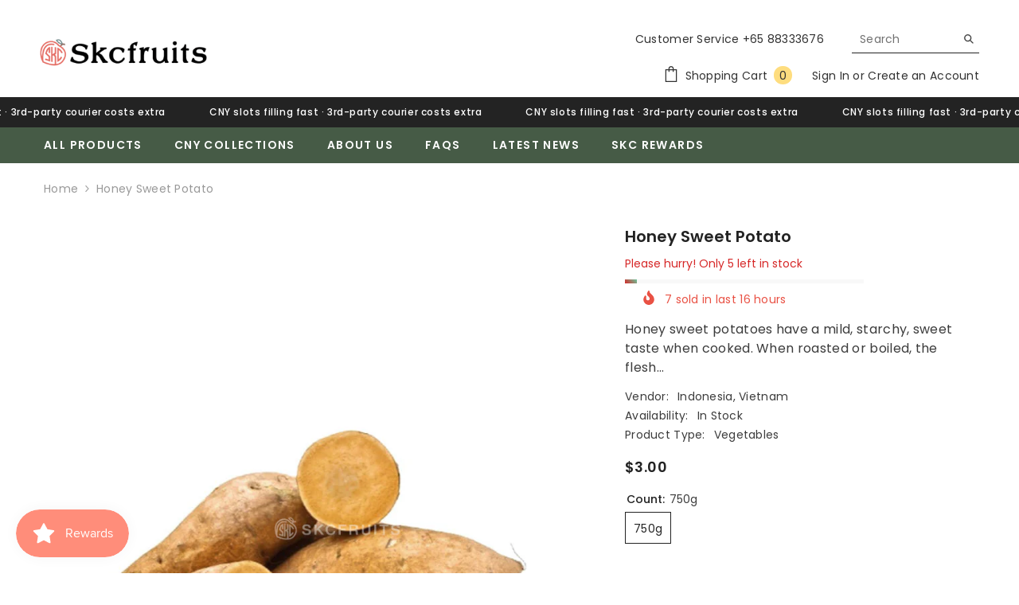

--- FILE ---
content_type: text/html; charset=utf-8
request_url: https://www.skcfruits.com/products/indonesia-honey-sweet-potato
body_size: 67130
content:
<!doctype html><html class="no-js" lang="en">
<!-- Global site tag (gtag.js) - Google Analytics -->
<script async src="https://www.googletagmanager.com/gtag/js?id=G-8BEWM4PYTR"></script>
<script>
  window.dataLayer = window.dataLayer || [];
  function gtag(){dataLayer.push(arguments);}
  gtag('js', new Date());

  gtag('config', 'G-8BEWM4PYTR', {
    'send_page_view': true
  });
</script>
    <head>
<br>
      <link rel="canonical" href="https://www.skcfruits.com/products/indonesia-honey-sweet-potato">
        <meta charset="utf-8">
        <meta http-equiv="X-UA-Compatible" content="IE=edge">
        <meta name="viewport" content="width=device-width,initial-scale=1">
        <meta name="theme-color" content="">
        <link rel="canonical" href="https://www.skcfruits.com/products/indonesia-honey-sweet-potato">
        <link rel="canonical" href="https://www.skcfruits.com/products/indonesia-honey-sweet-potato" canonical-shop-url="https://www.skcfruits.com/"><link rel="shortcut icon" href="//www.skcfruits.com/cdn/shop/files/fav_430x_17d61a99-60ce-4ba5-aa43-83e6b88c732d_32x32.png?v=1694029542" type="image/png"><link rel="preconnect" href="https://cdn.shopify.com" crossorigin>
        
        
        

<meta property="og:site_name" content="Skc Fruits">
<meta property="og:url" content="https://www.skcfruits.com/products/indonesia-honey-sweet-potato">
<meta property="og:title" content="Honey Sweet Potato">
<meta property="og:type" content="product">
<meta property="og:description" content="Honey sweet potatoes have a mild, starchy, sweet taste when cooked. When roasted or boiled, the flesh softens and becomes slightly stringy. The exterior turns crisp and caramelised when fried or roasted over high heat. They are one of the safer carbohydrate choices for persons with blood sugar concerns."><meta property="og:image" content="http://www.skcfruits.com/cdn/shop/products/skcfruits.sg-371-100.jpg?v=1642956473">
  <meta property="og:image:secure_url" content="https://www.skcfruits.com/cdn/shop/products/skcfruits.sg-371-100.jpg?v=1642956473">
  <meta property="og:image:width" content="800">
  <meta property="og:image:height" content="800"><meta property="og:price:amount" content="3.00">
  <meta property="og:price:currency" content="SGD"><meta name="twitter:card" content="summary_large_image">
<meta name="twitter:title" content="Honey Sweet Potato">
<meta name="twitter:description" content="Honey sweet potatoes have a mild, starchy, sweet taste when cooked. When roasted or boiled, the flesh softens and becomes slightly stringy. The exterior turns crisp and caramelised when fried or roasted over high heat. They are one of the safer carbohydrate choices for persons with blood sugar concerns.">

        <script>window.performance && window.performance.mark && window.performance.mark('shopify.content_for_header.start');</script><meta name="facebook-domain-verification" content="yi10ckawisitv2rlhee0mm3ktw6gh8">
<meta name="facebook-domain-verification" content="uq38l989beg5ms2om80lp9ana24b44">
<meta id="shopify-digital-wallet" name="shopify-digital-wallet" content="/55028809826/digital_wallets/dialog">
<link rel="alternate" type="application/json+oembed" href="https://www.skcfruits.com/products/indonesia-honey-sweet-potato.oembed">
<script async="async" src="/checkouts/internal/preloads.js?locale=en-SG"></script>
<script id="shopify-features" type="application/json">{"accessToken":"28e49182a2b3ad0a7308896a7ba9243a","betas":["rich-media-storefront-analytics"],"domain":"www.skcfruits.com","predictiveSearch":true,"shopId":55028809826,"locale":"en"}</script>
<script>var Shopify = Shopify || {};
Shopify.shop = "skcfruits-sg.myshopify.com";
Shopify.locale = "en";
Shopify.currency = {"active":"SGD","rate":"1.0"};
Shopify.country = "SG";
Shopify.theme = {"name":"Newest Version","id":125779771490,"schema_name":"Ella","schema_version":"6.5.0","theme_store_id":null,"role":"main"};
Shopify.theme.handle = "null";
Shopify.theme.style = {"id":null,"handle":null};
Shopify.cdnHost = "www.skcfruits.com/cdn";
Shopify.routes = Shopify.routes || {};
Shopify.routes.root = "/";</script>
<script type="module">!function(o){(o.Shopify=o.Shopify||{}).modules=!0}(window);</script>
<script>!function(o){function n(){var o=[];function n(){o.push(Array.prototype.slice.apply(arguments))}return n.q=o,n}var t=o.Shopify=o.Shopify||{};t.loadFeatures=n(),t.autoloadFeatures=n()}(window);</script>
<script id="shop-js-analytics" type="application/json">{"pageType":"product"}</script>
<script defer="defer" async type="module" src="//www.skcfruits.com/cdn/shopifycloud/shop-js/modules/v2/client.init-shop-cart-sync_BdyHc3Nr.en.esm.js"></script>
<script defer="defer" async type="module" src="//www.skcfruits.com/cdn/shopifycloud/shop-js/modules/v2/chunk.common_Daul8nwZ.esm.js"></script>
<script type="module">
  await import("//www.skcfruits.com/cdn/shopifycloud/shop-js/modules/v2/client.init-shop-cart-sync_BdyHc3Nr.en.esm.js");
await import("//www.skcfruits.com/cdn/shopifycloud/shop-js/modules/v2/chunk.common_Daul8nwZ.esm.js");

  window.Shopify.SignInWithShop?.initShopCartSync?.({"fedCMEnabled":true,"windoidEnabled":true});

</script>
<script>(function() {
  var isLoaded = false;
  function asyncLoad() {
    if (isLoaded) return;
    isLoaded = true;
    var urls = ["https:\/\/cdncozyantitheft.addons.business\/js\/script_tags\/skcfruits-sg\/EedOI1xHT9ERR3XyTVGi76fAzGle3lwm.js?shop=skcfruits-sg.myshopify.com","https:\/\/cdn.one.store\/javascript\/dist\/1.0\/jcr-widget.js?account_id=shopify:skcfruits-sg.myshopify.com\u0026shop=skcfruits-sg.myshopify.com","https:\/\/static.klaviyo.com\/onsite\/js\/VUnXPN\/klaviyo.js?company_id=VUnXPN\u0026shop=skcfruits-sg.myshopify.com"];
    for (var i = 0; i < urls.length; i++) {
      var s = document.createElement('script');
      s.type = 'text/javascript';
      s.async = true;
      s.src = urls[i];
      var x = document.getElementsByTagName('script')[0];
      x.parentNode.insertBefore(s, x);
    }
  };
  if(window.attachEvent) {
    window.attachEvent('onload', asyncLoad);
  } else {
    window.addEventListener('load', asyncLoad, false);
  }
})();</script>
<script id="__st">var __st={"a":55028809826,"offset":28800,"reqid":"7606becf-cd9e-4141-af85-938dfe68cd7b-1768970904","pageurl":"www.skcfruits.com\/products\/indonesia-honey-sweet-potato","u":"7107951907b5","p":"product","rtyp":"product","rid":6637137920098};</script>
<script>window.ShopifyPaypalV4VisibilityTracking = true;</script>
<script id="captcha-bootstrap">!function(){'use strict';const t='contact',e='account',n='new_comment',o=[[t,t],['blogs',n],['comments',n],[t,'customer']],c=[[e,'customer_login'],[e,'guest_login'],[e,'recover_customer_password'],[e,'create_customer']],r=t=>t.map((([t,e])=>`form[action*='/${t}']:not([data-nocaptcha='true']) input[name='form_type'][value='${e}']`)).join(','),a=t=>()=>t?[...document.querySelectorAll(t)].map((t=>t.form)):[];function s(){const t=[...o],e=r(t);return a(e)}const i='password',u='form_key',d=['recaptcha-v3-token','g-recaptcha-response','h-captcha-response',i],f=()=>{try{return window.sessionStorage}catch{return}},m='__shopify_v',_=t=>t.elements[u];function p(t,e,n=!1){try{const o=window.sessionStorage,c=JSON.parse(o.getItem(e)),{data:r}=function(t){const{data:e,action:n}=t;return t[m]||n?{data:e,action:n}:{data:t,action:n}}(c);for(const[e,n]of Object.entries(r))t.elements[e]&&(t.elements[e].value=n);n&&o.removeItem(e)}catch(o){console.error('form repopulation failed',{error:o})}}const l='form_type',E='cptcha';function T(t){t.dataset[E]=!0}const w=window,h=w.document,L='Shopify',v='ce_forms',y='captcha';let A=!1;((t,e)=>{const n=(g='f06e6c50-85a8-45c8-87d0-21a2b65856fe',I='https://cdn.shopify.com/shopifycloud/storefront-forms-hcaptcha/ce_storefront_forms_captcha_hcaptcha.v1.5.2.iife.js',D={infoText:'Protected by hCaptcha',privacyText:'Privacy',termsText:'Terms'},(t,e,n)=>{const o=w[L][v],c=o.bindForm;if(c)return c(t,g,e,D).then(n);var r;o.q.push([[t,g,e,D],n]),r=I,A||(h.body.append(Object.assign(h.createElement('script'),{id:'captcha-provider',async:!0,src:r})),A=!0)});var g,I,D;w[L]=w[L]||{},w[L][v]=w[L][v]||{},w[L][v].q=[],w[L][y]=w[L][y]||{},w[L][y].protect=function(t,e){n(t,void 0,e),T(t)},Object.freeze(w[L][y]),function(t,e,n,w,h,L){const[v,y,A,g]=function(t,e,n){const i=e?o:[],u=t?c:[],d=[...i,...u],f=r(d),m=r(i),_=r(d.filter((([t,e])=>n.includes(e))));return[a(f),a(m),a(_),s()]}(w,h,L),I=t=>{const e=t.target;return e instanceof HTMLFormElement?e:e&&e.form},D=t=>v().includes(t);t.addEventListener('submit',(t=>{const e=I(t);if(!e)return;const n=D(e)&&!e.dataset.hcaptchaBound&&!e.dataset.recaptchaBound,o=_(e),c=g().includes(e)&&(!o||!o.value);(n||c)&&t.preventDefault(),c&&!n&&(function(t){try{if(!f())return;!function(t){const e=f();if(!e)return;const n=_(t);if(!n)return;const o=n.value;o&&e.removeItem(o)}(t);const e=Array.from(Array(32),(()=>Math.random().toString(36)[2])).join('');!function(t,e){_(t)||t.append(Object.assign(document.createElement('input'),{type:'hidden',name:u})),t.elements[u].value=e}(t,e),function(t,e){const n=f();if(!n)return;const o=[...t.querySelectorAll(`input[type='${i}']`)].map((({name:t})=>t)),c=[...d,...o],r={};for(const[a,s]of new FormData(t).entries())c.includes(a)||(r[a]=s);n.setItem(e,JSON.stringify({[m]:1,action:t.action,data:r}))}(t,e)}catch(e){console.error('failed to persist form',e)}}(e),e.submit())}));const S=(t,e)=>{t&&!t.dataset[E]&&(n(t,e.some((e=>e===t))),T(t))};for(const o of['focusin','change'])t.addEventListener(o,(t=>{const e=I(t);D(e)&&S(e,y())}));const B=e.get('form_key'),M=e.get(l),P=B&&M;t.addEventListener('DOMContentLoaded',(()=>{const t=y();if(P)for(const e of t)e.elements[l].value===M&&p(e,B);[...new Set([...A(),...v().filter((t=>'true'===t.dataset.shopifyCaptcha))])].forEach((e=>S(e,t)))}))}(h,new URLSearchParams(w.location.search),n,t,e,['guest_login'])})(!0,!0)}();</script>
<script integrity="sha256-4kQ18oKyAcykRKYeNunJcIwy7WH5gtpwJnB7kiuLZ1E=" data-source-attribution="shopify.loadfeatures" defer="defer" src="//www.skcfruits.com/cdn/shopifycloud/storefront/assets/storefront/load_feature-a0a9edcb.js" crossorigin="anonymous"></script>
<script data-source-attribution="shopify.dynamic_checkout.dynamic.init">var Shopify=Shopify||{};Shopify.PaymentButton=Shopify.PaymentButton||{isStorefrontPortableWallets:!0,init:function(){window.Shopify.PaymentButton.init=function(){};var t=document.createElement("script");t.src="https://www.skcfruits.com/cdn/shopifycloud/portable-wallets/latest/portable-wallets.en.js",t.type="module",document.head.appendChild(t)}};
</script>
<script data-source-attribution="shopify.dynamic_checkout.buyer_consent">
  function portableWalletsHideBuyerConsent(e){var t=document.getElementById("shopify-buyer-consent"),n=document.getElementById("shopify-subscription-policy-button");t&&n&&(t.classList.add("hidden"),t.setAttribute("aria-hidden","true"),n.removeEventListener("click",e))}function portableWalletsShowBuyerConsent(e){var t=document.getElementById("shopify-buyer-consent"),n=document.getElementById("shopify-subscription-policy-button");t&&n&&(t.classList.remove("hidden"),t.removeAttribute("aria-hidden"),n.addEventListener("click",e))}window.Shopify?.PaymentButton&&(window.Shopify.PaymentButton.hideBuyerConsent=portableWalletsHideBuyerConsent,window.Shopify.PaymentButton.showBuyerConsent=portableWalletsShowBuyerConsent);
</script>
<script data-source-attribution="shopify.dynamic_checkout.cart.bootstrap">document.addEventListener("DOMContentLoaded",(function(){function t(){return document.querySelector("shopify-accelerated-checkout-cart, shopify-accelerated-checkout")}if(t())Shopify.PaymentButton.init();else{new MutationObserver((function(e,n){t()&&(Shopify.PaymentButton.init(),n.disconnect())})).observe(document.body,{childList:!0,subtree:!0})}}));
</script>
<script id="sections-script" data-sections="header-navigation-plain,header-mobile" defer="defer" src="//www.skcfruits.com/cdn/shop/t/69/compiled_assets/scripts.js?v=2987"></script>
<script>window.performance && window.performance.mark && window.performance.mark('shopify.content_for_header.end');</script>

        <style>
    
          
          
          
          

          
          
          
          

          
        
          @import url('https://fonts.googleapis.com/css?family=Poppins:300,300i,400,400i,500,500i,600,600i,700,700i,800,800i&display=swap');
                      
          
    

    :root {
        /* Settings Body */
        
            --font-body-family: Poppins;
        
        --font-body-size: 14px;
        --font-body-weight: 400;
        --body-line-height: 24px;
        --body-letter-spacing: 0.02em;

        /* Settings Heading */
        
            --font-heading-family: Poppins;
        
        --font-heading-size: 16px;
        --font-heading-weight: 600;
        --font-heading-style: normal;
        --heading-line-height: 24px;
        --heading-letter-spacing: 0.2;
        --heading-text-transform: uppercase;
        --heading-border-height: 2px;

        /* Settings Navigation */
        /* Menu Lv1 */
        
            --font-menu-lv1-family: Poppins;
        
        --font-menu-lv1-size: 14px;
        --font-menu-lv1-weight: 600;
        --menu-lv1-line-height: 22px;
        --menu-lv1-letter-spacing: 0.1em;
        --menu-lv1-text-transform: uppercase;

        /* Menu Lv2 */
        
            --font-menu-lv2-family: "system_ui",-apple-system, 'Segoe UI', Roboto, 'Helvetica Neue', 'Noto Sans', 'Liberation Sans', Arial, sans-serif, 'Apple Color Emoji', 'Segoe UI Emoji', 'Segoe UI Symbol', 'Noto Color Emoji';
        
        --font-menu-lv2-size: 12px;
        --font-menu-lv2-weight: 400;
        --menu-lv2-line-height: 22px;
        --menu-lv2-letter-spacing: .02em;
        --menu-lv2-text-transform: capitalize;

        /* Menu Lv3 */
        
            --font-menu-lv3-family: "system_ui",-apple-system, 'Segoe UI', Roboto, 'Helvetica Neue', 'Noto Sans', 'Liberation Sans', Arial, sans-serif, 'Apple Color Emoji', 'Segoe UI Emoji', 'Segoe UI Symbol', 'Noto Color Emoji';
        
        --font-menu-lv3-size: 12px;
        --font-menu-lv3-weight: 400;
        --menu-lv3-line-height: 22px;
        --menu-lv3-letter-spacing: .02em;
        --menu-lv3-text-transform: capitalize;

        /* Mega Menu Lv2 */
        
            --font-mega-menu-lv2-family: Poppins;
        
        --font-mega-menu-lv2-size: 12px;
        --font-mega-menu-lv2-weight: 600;
        --font-mega-menu-lv2-style: normal;
        --mega-menu-lv2-line-height: 22px;
        --mega-menu-lv2-letter-spacing: .02em;
        --mega-menu-lv2-text-transform: uppercase;

        /* Mega Menu Lv3 */
        
            --font-mega-menu-lv3-family: "system_ui",-apple-system, 'Segoe UI', Roboto, 'Helvetica Neue', 'Noto Sans', 'Liberation Sans', Arial, sans-serif, 'Apple Color Emoji', 'Segoe UI Emoji', 'Segoe UI Symbol', 'Noto Color Emoji';
        
        --font-mega-menu-lv3-size: 12px;
        --font-mega-menu-lv3-weight: 400;
        --mega-menu-lv3-line-height: 22px;
        --mega-menu-lv3-letter-spacing: .02em;
        --mega-menu-lv3-text-transform: capitalize;

        /* Product Card Title */--product-title-font: "system_ui",-apple-system, 'Segoe UI', Roboto, 'Helvetica Neue', 'Noto Sans', 'Liberation Sans', Arial, sans-serif, 'Apple Color Emoji', 'Segoe UI Emoji', 'Segoe UI Symbol', 'Noto Color Emoji';--product-title-font-size : 14px;
        --product-title-font-weight : 400;
        --product-title-line-height: 21px;
        --product-title-letter-spacing: .02em;
        --product-title-line-text : 2;
        --product-title-text-transform : capitalize;
        --product-title-margin-bottom: 10px;

        /* Product Card Vendor */--product-vendor-font: "system_ui",-apple-system, 'Segoe UI', Roboto, 'Helvetica Neue', 'Noto Sans', 'Liberation Sans', Arial, sans-serif, 'Apple Color Emoji', 'Segoe UI Emoji', 'Segoe UI Symbol', 'Noto Color Emoji';--product-vendor-font-size : 10px;
        --product-vendor-font-weight : 400;
        --product-vendor-font-style : normal;
        --product-vendor-line-height: 25px;
        --product-vendor-letter-spacing: .02em;
        --product-vendor-text-transform : uppercase;
        --product-vendor-margin-bottom: 0px;

        /* Product Card Price */--product-price-font: "system_ui",-apple-system, 'Segoe UI', Roboto, 'Helvetica Neue', 'Noto Sans', 'Liberation Sans', Arial, sans-serif, 'Apple Color Emoji', 'Segoe UI Emoji', 'Segoe UI Symbol', 'Noto Color Emoji';--product-price-font-size : 14px;
        --product-price-font-weight : 600;
        --product-price-line-height: 22px;
        --product-price-letter-spacing: .02em;
        --product-price-margin-top: 0px;
        --product-price-margin-bottom: 13px;

        /* Product Card Badge */--badge-font: "system_ui",-apple-system, 'Segoe UI', Roboto, 'Helvetica Neue', 'Noto Sans', 'Liberation Sans', Arial, sans-serif, 'Apple Color Emoji', 'Segoe UI Emoji', 'Segoe UI Symbol', 'Noto Color Emoji';--badge-font-size : 12px;
        --badge-font-weight : 400;
        --badge-text-transform : capitalize;
        --badge-letter-spacing: .02em;
        --badge-line-height: 20px;
        --badge-border-radius: 0px;
        --badge-padding-top: 0px;
        --badge-padding-bottom: 0px;
        --badge-padding-left-right: 8px;
        --badge-postion-top: 0px;
        --badge-postion-left-right: 0px;

        /* Product Quickview */
        --product-quickview-font-size : 12px;
        --product-quickview-line-height: 23px;
        --product-quickview-border-radius: 1px;
        --product-quickview-padding-top: 0px;
        --product-quickview-padding-bottom: 0px;
        --product-quickview-padding-left-right: 7px;
        --product-quickview-sold-out-product: #e95144;--product-quickview-box-shadow: none;/* Blog Card Tile */--blog-title-font: Poppins;--blog-title-font-size : 20px;
        --blog-title-font-weight : 600;
        --blog-title-line-height: 29px;
        --blog-title-letter-spacing: .09em;
        --blog-title-text-transform : uppercase;

        /* Blog Card Info (Date, Author) */--blog-info-font: "system_ui",-apple-system, 'Segoe UI', Roboto, 'Helvetica Neue', 'Noto Sans', 'Liberation Sans', Arial, sans-serif, 'Apple Color Emoji', 'Segoe UI Emoji', 'Segoe UI Symbol', 'Noto Color Emoji';--blog-info-font-size : 14px;
        --blog-info-font-weight : 400;
        --blog-info-line-height: 20px;
        --blog-info-letter-spacing: .02em;
        --blog-info-text-transform : uppercase;

        /* Button 1 */--btn-1-font-family: "system_ui",-apple-system, 'Segoe UI', Roboto, 'Helvetica Neue', 'Noto Sans', 'Liberation Sans', Arial, sans-serif, 'Apple Color Emoji', 'Segoe UI Emoji', 'Segoe UI Symbol', 'Noto Color Emoji';--btn-1-font-size: 14px;
        --btn-1-font-weight: 700;
        --btn-1-text-transform: uppercase;
        --btn-1-line-height: 22px;
        --btn-1-letter-spacing: .08em;
        --btn-1-text-align: center;
        --btn-1-border-radius: 0px;
        --btn-1-border-width: 1px;
        --btn-1-border-style: solid;
        --btn-1-padding-top: 10px;
        --btn-1-padding-bottom: 10px;
        --btn-1-horizontal-length: 0px;
        --btn-1-vertical-length: 0px;
        --btn-1-blur-radius: 0px;
        --btn-1-spread: 0px;
        
        
        
          --btn-1-all-bg-opacity-hover: rgba(0, 0, 0, 0.5);
        
        
            --btn-1-inset: ;
        

        /* Button 2 */--btn-2-font-family: Poppins;--btn-2-font-size: 18px;
        --btn-2-font-weight: 700;
        --btn-2-text-transform: uppercase;
        --btn-2-line-height: 23px;
        --btn-2-letter-spacing: .05em;
        --btn-2-text-align: right;
        --btn-2-border-radius: 6px;
        --btn-2-border-width: 1px;
        --btn-2-border-style: solid;
        --btn-2-padding-top: 20px;
        --btn-2-padding-bottom: 20px;
        --btn-2-horizontal-length: 4px;
        --btn-2-vertical-length: 4px;
        --btn-2-blur-radius: 7px;
        --btn-2-spread: 0px;
        
        
          --btn-2-all-bg-opacity: rgba(25, 145, 226, 0.5);
        
        
          --btn-2-all-bg-opacity-hover: rgba(0, 0, 0, 0.5);
        
        
            --btn-2-inset: ;
        

        /* Button 3 */--btn-3-font-family: "system_ui",-apple-system, 'Segoe UI', Roboto, 'Helvetica Neue', 'Noto Sans', 'Liberation Sans', Arial, sans-serif, 'Apple Color Emoji', 'Segoe UI Emoji', 'Segoe UI Symbol', 'Noto Color Emoji';--btn-3-font-size: 12px;
        --btn-3-font-weight: 600;
        --btn-3-text-transform: uppercase;
        --btn-3-line-height: 22px;
        --btn-3-letter-spacing: 0.1em;
        --btn-3-text-align: center;
        --btn-3-border-radius: 0px;
        --btn-3-border-width: 1px;
        --btn-3-border-style: solid;
        --btn-3-padding-top: 10px;
        --btn-3-padding-bottom: 10px;
        --btn-3-horizontal-length: 0px;
        --btn-3-vertical-length: 0px;
        --btn-3-blur-radius: 0px;
        --btn-3-spread: 0px;
        
        
          --btn-3-all-bg-opacity: rgba(0, 0, 0, 0.1);
        
        
          --btn-3-all-bg-opacity-hover: rgba(0, 0, 0, 0.1);
        

        
            --btn-3-inset: ;
        

        /* Footer Heading */--footer-heading-font-family: "system_ui",-apple-system, 'Segoe UI', Roboto, 'Helvetica Neue', 'Noto Sans', 'Liberation Sans', Arial, sans-serif, 'Apple Color Emoji', 'Segoe UI Emoji', 'Segoe UI Symbol', 'Noto Color Emoji';--footer-heading-font-size : 15px;
        --footer-heading-font-weight : 600;
        --footer-heading-line-height : 22px;
        --footer-heading-letter-spacing : .05em;
        --footer-heading-text-transform : uppercase;

        /* Footer Link */--footer-link-font-family: "system_ui",-apple-system, 'Segoe UI', Roboto, 'Helvetica Neue', 'Noto Sans', 'Liberation Sans', Arial, sans-serif, 'Apple Color Emoji', 'Segoe UI Emoji', 'Segoe UI Symbol', 'Noto Color Emoji';--footer-link-font-size : 12px;
        --footer-link-font-weight : ;
        --footer-link-line-height : 28px;
        --footer-link-letter-spacing : .02em;
        --footer-link-text-transform : capitalize;

        /* Page Title */
        
            --font-page-title-family: "system_ui",-apple-system, 'Segoe UI', Roboto, 'Helvetica Neue', 'Noto Sans', 'Liberation Sans', Arial, sans-serif, 'Apple Color Emoji', 'Segoe UI Emoji', 'Segoe UI Symbol', 'Noto Color Emoji';
        
        --font-page-title-size: 20px;
        --font-page-title-weight: 700;
        --font-page-title-style: normal;
        --page-title-line-height: 20px;
        --page-title-letter-spacing: .05em;
        --page-title-text-transform: uppercase;

        /* Font Product Tab Title */
        --font-tab-type-1: "system_ui",-apple-system, 'Segoe UI', Roboto, 'Helvetica Neue', 'Noto Sans', 'Liberation Sans', Arial, sans-serif, 'Apple Color Emoji', 'Segoe UI Emoji', 'Segoe UI Symbol', 'Noto Color Emoji';
        --font-tab-type-2: Poppins;

        /* Text Size */
        --text-size-font-size : 10px;
        --text-size-font-weight : 400;
        --text-size-line-height : 22px;
        --text-size-letter-spacing : 0;
        --text-size-text-transform : uppercase;
        --text-size-color : #787878;

        /* Font Weight */
        --font-weight-normal: 400;
        --font-weight-medium: 500;
        --font-weight-semibold: 600;
        --font-weight-bold: 700;
        --font-weight-bolder: 800;
        --font-weight-black: 900;

        /* Radio Button */
        --form-label-checkbox-before-bg: #fff;
        --form-label-checkbox-before-border: #cecece;
        --form-label-checkbox-before-bg-checked: #000;

        /* Conatiner */
        --body-custom-width-container: 1600px;

        /* Layout Boxed */
        --color-background-layout-boxed: #f8f8f8;/* Arrow */
        --position-horizontal-slick-arrow: 0;

        /* General Color*/
        --color-text: #232323;
        --color-text2: #969696;
        --color-global: #232323;
        --color-white: #FFFFFF;
        --color-grey: #868686;
        --color-black: #202020;
        --color-base-text-rgb: 35, 35, 35;
        --color-base-text2-rgb: 150, 150, 150;
        --color-background: #ffffff;
        --color-background-rgb: 255, 255, 255;
        --color-background-overylay: rgba(255, 255, 255, 0.9);
        --color-base-accent-text: ;
        --color-base-accent-1: ;
        --color-base-accent-2: ;
        --color-link: #232323;
        --color-link-hover: #232323;
        --color-error: #D93333;
        --color-error-bg: #FCEEEE;
        --color-success: #5A5A5A;
        --color-success-bg: #DFF0D8;
        --color-info: #202020;
        --color-info-bg: #FFF2DD;
        --color-link-underline: rgba(35, 35, 35, 0.5);

        --color-breadcrumb: #999999;
        --colors-breadcrumb-hover: #232323;
        --colors-breadcrumb-active: #999999;

        --border-global: #e6e6e6;
        --bg-global: #fafafa;

        --bg-planceholder: #fafafa;

        --color-warning: #fff;
        --bg-warning: #e0b252;

        --color-background-10 : #e9e9e9;
        --color-background-20 : #d3d3d3;
        --color-background-30 : #bdbdbd;
        --color-background-50 : #919191;
        --color-background-global : #919191;

        /* Arrow Color */
        --arrow-color: #323232;
        --arrow-background-color: #fff;
        --arrow-border-color: #ccc;
        --arrow-color-hover: #323232;
        --arrow-background-color-hover: #f8f8f8;
        --arrow-border-color-hover: #f8f8f8;

        --arrow-width: 35px;
        --arrow-height: 35px;
        --arrow-size: px;
        --arrow-size-icon: 17px;
        --arrow-border-radius: 50%;
        --arrow-border-width: 1px;

        /* Pagination Color */
        --pagination-item-color: #3c3c3c;
        --pagination-item-color-active: #3c3c3c;
        --pagination-item-bg-color: 
        #fff;
        --pagination-item-bg-color-active: #fff;
        --pagination-item-border-color: #fff;
        --pagination-item-border-color-active: #ffffff;

        --pagination-arrow-color: #3c3c3c;
        --pagination-arrow-color-active: #3c3c3c;
        --pagination-arrow-bg-color: #fff;
        --pagination-arrow-bg-color-active: #fff;
        --pagination-arrow-border-color: #fff;
        --pagination-arrow-border-color-active: #fff;

        /* Dots Color */
        --dots-color: transparent;
        --dots-border-color: #323232;
        --dots-color-active: #323232;
        --dots-border-color-active: #323232;
        --dots-style2-background-opacity: #00000050;
        --dots-width: 12px;
        --dots-height: 12px;

        /* Button Color */
        --btn-1-color: #232323;
        --btn-1-bg: #f9dd8c;
        --btn-1-border: #232323;
        --btn-1-color-hover: #FFFFFF;
        --btn-1-bg-hover: #4a5a48;
        --btn-1-border-hover: #4a5a48;

        --btn-2-color: #232323;
        --btn-2-bg: #FFFFFF;
        --btn-2-border: #727272;
        --btn-2-color-hover: #232323;
        --btn-2-bg-hover: #FFFFFF;
        --btn-2-border-hover: #FFFFFF;

        --btn-3-color: #FFFFFF;
        --btn-3-bg: #e9514b;
        --btn-3-border: #e9514b;
        --btn-3-color-hover: #ffffff;
        --btn-3-bg-hover: #e9514b;
        --btn-3-border-hover: #e9514b;

        --anchor-transition: all ease .3s;
        --bg-white: #ffffff;
        --bg-black: #000000;
        --bg-grey: #808080;
        --icon: var(--color-text);
        --text-cart: #3c3c3c;
        --duration-short: 100ms;
        --duration-default: 350ms;
        --duration-long: 500ms;

        --form-input-bg: #ffffff;
        --form-input-border: #c7c7c7;
        --form-input-color: #232323;;
        --form-input-placeholder: #868686;
        --form-label: #232323;

        --new-badge-color: #232323;
        --new-badge-bg: #FFFFFF;
        --sale-badge-color: #ffffff;
        --sale-badge-bg: #e95144;
        --sold-out-badge-color: #ffffff;
        --sold-out-badge-bg: #c1c1c1;
        --custom-badge-color: #ffffff;
        --custom-badge-bg: #ffbb49;
        --bundle-badge-color: #ffffff;
        --bundle-badge-bg: #232323;
        
        --product-title-color : #232323;
        --product-title-color-hover : #232323;
        --product-vendor-color : #969696;
        --product-price-color : #232323;
        --product-sale-price-color : #e95144;
        --product-compare-price-color : #969696;
        --product-review-full-color : #000000;
        --product-review-empty-color : #A4A4A4;
        --product-swatch-border : #cbcbcb;
        --product-swatch-border-active : #232323;
        --product-swatch-width : 40px;
        --product-swatch-height : 40px;
        --product-swatch-border-radius : 0px;
        --product-swatch-color-width : 40px;
        --product-swatch-color-height : 40px;
        --product-swatch-color-border-radius : 20px;
        --product-wishlist-color : #000000;
        --product-wishlist-bg : #ffffff;
        --product-wishlist-border : transparent;
        --product-wishlist-color-added : #ffffff;
        --product-wishlist-bg-added : #000000;
        --product-wishlist-border-added : transparent;
        --product-compare-color : #000000;
        --product-compare-bg : #FFFFFF;
        --product-compare-color-added : #D12442;
        --product-compare-bg-added : #FFFFFF;
        --product-hot-stock-text-color : #d62828;
        --product-quick-view-color : #000000;
        --product-cart-image-fit : contain;
        --product-title-variant-font-size: 16px;

        
          --product-quick-view-bg : #FFFFFF;
        
        --product-quick-view-bg-above-button: rgba(255, 255, 255, 0.7);
        --product-quick-view-color-hover : #FFFFFF;
        --product-quick-view-bg-hover : #000000;

        --product-action-color : #0d0d0d;       
        --product-action-bg : #FFFFFF;
        --product-action-border : #000000;
        --product-action-color-hover : #000000;
        --product-action-bg-hover : #f9dd8c;
        --product-action-border-hover : #000000;

        /* Multilevel Category Filter */
        --color-label-multiLevel-categories: #232323;
        --bg-label-multiLevel-categories: #fff;
        --color-button-multiLevel-categories: #fff;
        --bg-button-multiLevel-categories: #ff8b21;
        --border-button-multiLevel-categories: transparent;
        --hover-color-button-multiLevel-categories: #fff;
        --hover-bg-button-multiLevel-categories: #ff8b21;--cart-item-bg : #ffffff;
            --cart-item-border : #e8e8e8;
            --cart-item-border-width : 1px;
            --cart-item-border-style : solid;
            --free-shipping-height : 10px;
            --free-shipping-border-radius : 20px;
            --free-shipping-color : #727272;
            --free-shipping-bg : #ededed;
            --free-shipping-bg-1: #ff8e7b;
            --free-shipping-bg-2: #ffc206;
            --free-shipping-bg-3: #69c69c;
            --free-shipping-bg-4: #69c69c;
            --free-shipping-min-height : 20.0px;
        

        --w-product-swatch-custom: 30px;
        --h-product-swatch-custom: 30px;
        --w-product-swatch-custom-mb: 20px;
        --h-product-swatch-custom-mb: 20px;
        --font-size-product-swatch-more: 12px;

        --swatch-border : #cbcbcb;
        --swatch-border-active : #232323;

        --variant-size: #232323;
        --variant-size-border: #e7e7e7;
        --variant-size-bg: #ffffff;
        --variant-size-hover: #ffffff;
        --variant-size-border-hover: #232323;
        --variant-size-bg-hover: #232323;

        --variant-bg : #ffffff;
        --variant-color : #232323;
        --variant-bg-active : #ffffff;
        --variant-color-active : #232323;

        /* Font Size Text Social */
        --fontsize-text-social: 12px;
        
        /* Sidebar Animation */
        --page-content-distance: 64px;
        --sidebar-content-distance: 40px;
        --button-transition-ease: cubic-bezier(.25,.46,.45,.94);

        /* Loading Spinner Color */
        --spinner-top-color: #4a5a48;
        --spinner-right-color: #f9dd8c;
        --spinner-bottom-color: #4a5a48;
        --spinner-left-color: #f6f6f6;

        /* Product Card Marquee */
        --product-marquee-background-color: ;
        --product-marquee-text-color: #FFFFFF;
        --product-marquee-text-size: 14px;
        --product-marquee-text-mobile-size: 13px;
        --product-marquee-text-weight: 400;
        --product-marquee-text-transform: none;
        --product-marquee-text-style: italic;
        --product-marquee-speed: ;  
        --product-marquee-line-height: calc(var(--product-marquee-text-mobile-size) * 1.5);
    }
</style>
        <link href="//www.skcfruits.com/cdn/shop/t/69/assets/base.css?v=70205750774888208641704287274" rel="stylesheet" type="text/css" media="all" />
<link href="//www.skcfruits.com/cdn/shop/t/69/assets/animated.css?v=54616323744978996581704287271" rel="stylesheet" type="text/css" media="all" />
<link href="//www.skcfruits.com/cdn/shop/t/69/assets/component-card.css?v=77690346337914199191704287286" rel="stylesheet" type="text/css" media="all" />
<link href="//www.skcfruits.com/cdn/shop/t/69/assets/component-loading-overlay.css?v=170491267859233445071704287304" rel="stylesheet" type="text/css" media="all" />
<link href="//www.skcfruits.com/cdn/shop/t/69/assets/component-loading-banner.css?v=41583448467146640571704287304" rel="stylesheet" type="text/css" media="all" />
<link href="//www.skcfruits.com/cdn/shop/t/69/assets/component-quick-cart.css?v=123797079162677271371704287317" rel="stylesheet" type="text/css" media="all" />
<link rel="stylesheet" href="//www.skcfruits.com/cdn/shop/t/69/assets/vendor.css?v=164616260963476715651704287369" media="print" onload="this.media='all'">
<noscript><link href="//www.skcfruits.com/cdn/shop/t/69/assets/vendor.css?v=164616260963476715651704287369" rel="stylesheet" type="text/css" media="all" /></noscript>


<link href="//www.skcfruits.com/cdn/shop/t/69/assets/component-predictive-search.css?v=104537003445991516671704287311" rel="stylesheet" type="text/css" media="all" />
<link rel="stylesheet" href="//www.skcfruits.com/cdn/shop/t/69/assets/component-newsletter.css?v=54058530822278129331704287309" media="print" onload="this.media='all'">
<link rel="stylesheet" href="//www.skcfruits.com/cdn/shop/t/69/assets/component-slider.css?v=37888473738646685221704287324" media="print" onload="this.media='all'">
<link rel="stylesheet" href="//www.skcfruits.com/cdn/shop/t/69/assets/component-list-social.css?v=102044711114163579551704287304" media="print" onload="this.media='all'"><noscript><link href="//www.skcfruits.com/cdn/shop/t/69/assets/component-newsletter.css?v=54058530822278129331704287309" rel="stylesheet" type="text/css" media="all" /></noscript>
<noscript><link href="//www.skcfruits.com/cdn/shop/t/69/assets/component-slider.css?v=37888473738646685221704287324" rel="stylesheet" type="text/css" media="all" /></noscript>
<noscript><link href="//www.skcfruits.com/cdn/shop/t/69/assets/component-list-social.css?v=102044711114163579551704287304" rel="stylesheet" type="text/css" media="all" /></noscript>

<style type="text/css">
	.nav-title-mobile {display: none;}.list-menu--disclosure{display: none;position: absolute;min-width: 100%;width: 22rem;background-color: var(--bg-white);box-shadow: 0 1px 4px 0 rgb(0 0 0 / 15%);padding: 5px 0 5px 20px;opacity: 0;visibility: visible;pointer-events: none;transition: opacity var(--duration-default) ease, transform var(--duration-default) ease;}.list-menu--disclosure-2{margin-left: calc(100% - 15px);z-index: 2;top: -5px;}.list-menu--disclosure:focus {outline: none;}.list-menu--disclosure.localization-selector {max-height: 18rem;overflow: auto;width: 10rem;padding: 0.5rem;}.js menu-drawer > details > summary::before, .js menu-drawer > details[open]:not(.menu-opening) > summary::before {content: '';position: absolute;cursor: default;width: 100%;height: calc(100vh - 100%);height: calc(var(--viewport-height, 100vh) - (var(--header-bottom-position, 100%)));top: 100%;left: 0;background: var(--color-foreground-50);opacity: 0;visibility: hidden;z-index: 2;transition: opacity var(--duration-default) ease,visibility var(--duration-default) ease;}menu-drawer > details[open] > summary::before {visibility: visible;opacity: 1;}.menu-drawer {position: absolute;transform: translateX(-100%);visibility: hidden;z-index: 3;left: 0;top: 100%;width: 100%;max-width: calc(100vw - 4rem);padding: 0;border: 0.1rem solid var(--color-background-10);border-left: 0;border-bottom: 0;background-color: var(--bg-white);overflow-x: hidden;}.js .menu-drawer {height: calc(100vh - 100%);height: calc(var(--viewport-height, 100vh) - (var(--header-bottom-position, 100%)));}.js details[open] > .menu-drawer, .js details[open] > .menu-drawer__submenu {transition: transform var(--duration-default) ease, visibility var(--duration-default) ease;}.no-js details[open] > .menu-drawer, .js details[open].menu-opening > .menu-drawer, details[open].menu-opening > .menu-drawer__submenu {transform: translateX(0);visibility: visible;}@media screen and (min-width: 750px) {.menu-drawer {width: 40rem;}.no-js .menu-drawer {height: auto;}}.menu-drawer__inner-container {position: relative;height: 100%;}.menu-drawer__navigation-container {display: grid;grid-template-rows: 1fr auto;align-content: space-between;overflow-y: auto;height: 100%;}.menu-drawer__navigation {padding: 0 0 5.6rem 0;}.menu-drawer__inner-submenu {height: 100%;overflow-x: hidden;overflow-y: auto;}.no-js .menu-drawer__navigation {padding: 0;}.js .menu-drawer__menu li {width: 100%;border-bottom: 1px solid #e6e6e6;overflow: hidden;}.menu-drawer__menu-item{line-height: var(--body-line-height);letter-spacing: var(--body-letter-spacing);padding: 10px 20px 10px 15px;cursor: pointer;display: flex;align-items: center;justify-content: space-between;}.menu-drawer__menu-item .label{display: inline-block;vertical-align: middle;font-size: calc(var(--font-body-size) - 4px);font-weight: var(--font-weight-normal);letter-spacing: var(--body-letter-spacing);height: 20px;line-height: 20px;margin: 0 0 0 10px;padding: 0 5px;text-transform: uppercase;text-align: center;position: relative;}.menu-drawer__menu-item .label:before{content: "";position: absolute;border: 5px solid transparent;top: 50%;left: -9px;transform: translateY(-50%);}.menu-drawer__menu-item > .icon{width: 24px;height: 24px;margin: 0 10px 0 0;}.menu-drawer__menu-item > .symbol {position: absolute;right: 20px;top: 50%;transform: translateY(-50%);display: flex;align-items: center;justify-content: center;font-size: 0;pointer-events: none;}.menu-drawer__menu-item > .symbol .icon{width: 14px;height: 14px;opacity: .6;}.menu-mobile-icon .menu-drawer__menu-item{justify-content: flex-start;}.no-js .menu-drawer .menu-drawer__menu-item > .symbol {display: none;}.js .menu-drawer__submenu {position: absolute;top: 0;width: 100%;bottom: 0;left: 0;background-color: var(--bg-white);z-index: 1;transform: translateX(100%);visibility: hidden;}.js .menu-drawer__submenu .menu-drawer__submenu {overflow-y: auto;}.menu-drawer__close-button {display: block;width: 100%;padding: 10px 15px;background-color: transparent;border: none;background: #f6f8f9;position: relative;}.menu-drawer__close-button .symbol{position: absolute;top: auto;left: 20px;width: auto;height: 22px;z-index: 10;display: flex;align-items: center;justify-content: center;font-size: 0;pointer-events: none;}.menu-drawer__close-button .icon {display: inline-block;vertical-align: middle;width: 18px;height: 18px;transform: rotate(180deg);}.menu-drawer__close-button .text{max-width: calc(100% - 50px);white-space: nowrap;overflow: hidden;text-overflow: ellipsis;display: inline-block;vertical-align: top;width: 100%;margin: 0 auto;}.no-js .menu-drawer__close-button {display: none;}.menu-drawer__utility-links {padding: 2rem;}.menu-drawer__account {display: inline-flex;align-items: center;text-decoration: none;padding: 1.2rem;margin-left: -1.2rem;font-size: 1.4rem;}.menu-drawer__account .icon-account {height: 2rem;width: 2rem;margin-right: 1rem;}.menu-drawer .list-social {justify-content: flex-start;margin-left: -1.25rem;margin-top: 2rem;}.menu-drawer .list-social:empty {display: none;}.menu-drawer .list-social__link {padding: 1.3rem 1.25rem;}

	/* Style General */
	.d-block{display: block}.d-inline-block{display: inline-block}.d-flex{display: flex}.d-none {display: none}.d-grid{display: grid}.ver-alg-mid {vertical-align: middle}.ver-alg-top{vertical-align: top}
	.flex-jc-start{justify-content:flex-start}.flex-jc-end{justify-content:flex-end}.flex-jc-center{justify-content:center}.flex-jc-between{justify-content:space-between}.flex-jc-stretch{justify-content:stretch}.flex-align-start{align-items: flex-start}.flex-align-center{align-items: center}.flex-align-end{align-items: flex-end}.flex-align-stretch{align-items:stretch}.flex-wrap{flex-wrap: wrap}.flex-nowrap{flex-wrap: nowrap}.fd-row{flex-direction:row}.fd-row-reverse{flex-direction:row-reverse}.fd-column{flex-direction:column}.fd-column-reverse{flex-direction:column-reverse}.fg-0{flex-grow:0}.fs-0{flex-shrink:0}.gap-15{gap:15px}.gap-30{gap:30px}
	.p-relative{position:relative}.p-absolute{position:absolute}.p-static{position:static}.p-fixed{position:fixed;}
	.zi-1{z-index:1}.zi-2{z-index:2}.zi-3{z-index:3}.zi-5{z-index:5}.zi-6{z-index:6}.zi-7{z-index:7}.zi-9{z-index:9}.zi-10{z-index:10}.zi-99{z-index:99} .zi-100{z-index:100} .zi-101{z-index:101}
	.top-0{top:0}.top-100{top:100%}.top-auto{top:auto}.left-0{left:0}.left-auto{left:auto}.right-0{right:0}.right-auto{right:auto}.bottom-0{bottom:0}
	.middle-y{top:50%;transform:translateY(-50%)}.middle-x{left:50%;transform:translateX(-50%)}
	.opacity-0{opacity:0}.opacity-1{opacity:1}
	.o-hidden{overflow:hidden}.o-visible{overflow:visible}.o-unset{overflow:unset}.o-x-hidden{overflow-x:hidden}.o-y-auto{overflow-y:auto;}
	.pt-0{padding-top:0}.pt-2{padding-top:2px}.pt-5{padding-top:5px}.pt-10{padding-top:10px}.pt-10-imp{padding-top:10px !important}.pt-12{padding-top:12px}.pt-16{padding-top:16px}.pt-20{padding-top:20px}.pt-24{padding-top:24px}.pt-32{padding-top:32px}.pt-36{padding-top:36px}.pt-48{padding-top:48px}.pb-0{padding-bottom:0}.pb-5{padding-bottom:5px}.pb-10{padding-bottom:10px}.pb-10-imp{padding-bottom:10px !important}.pb-12{padding-bottom:12px}.pb-16{padding-bottom:16px}.pb-20{padding-bottom:20px}.pb-24{padding-bottom:24px}.pb-32{padding-bottom:32px}.pb-40{padding-bottom:40px}.pb-48{padding-bottom:48px}.pb-50{padding-bottom:50px}.pb-80{padding-bottom:80px}.pb-84{padding-bottom:84px}.pr-0{padding-right:0}.pr-5{padding-right: 5px}.pr-10{padding-right:10px}.pr-20{padding-right:20px}.pr-24{padding-right:24px}.pr-30{padding-right:30px}.pr-36{padding-right:36px}.pl-0{padding-left:0}.pl-12{padding-left:12px}.pl-20{padding-left:20px}.pl-24{padding-left:24px}.pl-36{padding-left:36px}.pl-48{padding-left:48px}.pl-52{padding-left:52px}.p-zero{padding:0}
	.m-lr-auto{margin:0 auto}.m-zero{margin:0}.ml-0{margin-left:0}.ml-5{margin-left:5px}.ml-15{margin-left:15px}.ml-20{margin-left:20px}.mr-0{margin-right:0}.mr-5{margin-right:5px}.mr-20{margin-right:20px}.mt-0{margin-top: 0}.mt-10{margin-top: 10px}.mt-20{margin-top: 20px}.mt-30{margin-top: 30px}.mt-40{margin-top: 40px}
	.h-0{height:0}.h-100{height:100%}.h-100v{height:100vh}.h-auto{height:auto}.mah-100{max-height:100%}.mih-15{min-height: 15px}.mih-none{min-height: unset}.lih-15{line-height: 15px}
	.w-100{width:100%}.w-100v{width:100vw}.maw-100{max-width:100%}.maw-300{max-width:300px}.w-auto{width:auto}.minw-auto{min-width: auto}
	.float-l{float:left}.float-r{float:right}
	.b-zero{border:none}.br-50p{border-radius:50%}.br-zero{border-radius:0}.br-2{border-radius:2px}.bg-none{background: none}
	.stroke-w-3{stroke-width: 3px}.stroke-w-5{stroke-width: 5px}.stroke-w-7 {stroke-width: 7px}.stroke-w-10 {stroke-width: 10px}.stroke-w-12 {stroke-width: 12px}.stroke-w-15 {stroke-width: 15px}.stroke-w-20 {stroke-width: 20px}
	.w-21{width: 21px}.w-23{width: 23px}.w-24{width: 24px}.h-22{height: 22px}.h-23{height: 23px}.h-24{height: 24px}.w-h-17{width: 17px;height: 17px}.w-h-18 {width: 18px;height: 18px}.w-h-20 {width: 20px;height: 20px}.w-h-22 {width: 22px;height: 22px}.w-h-24 {width: 24px;height: 24px}.w-h-25 {width: 25px;height: 25px}.w-h-26 {width: 26px;height: 26px}.w-h-28 {width: 28px;height: 28px}.w-h-30 {width: 30px;height: 30px}.w-h-32 {width: 32px;height: 32px}
	.txt-d-none{text-decoration:none}.txt-d-underline{text-decoration:underline}.txt-u-o-1{text-underline-offset: 1px}.txt-u-o-2{text-underline-offset: 2px}.txt-u-o-3{text-underline-offset: 3px}.txt-t-up{text-transform:uppercase}.txt-t-cap{text-transform:capitalize}
	.ft-0{font-size: 0}.ls-0{letter-spacing: 0}.ls-02{letter-spacing: 0.2em}.ls-05{letter-spacing: 0.5em}
	.button-effect svg{transition: 0.3s}.button-effect:hover svg{transform: rotate(180deg)}
	.icon-effect:hover svg {transform: scale(1.15)}.icon-effect:hover .icon-search-1 {transform: rotate(-90deg) scale(1.15)}
	.link-effect > span:after {content: "";position: absolute;bottom: -2px;left: 0;height: 1px;width: 100%;transform: scaleX(0);transition: transform var(--duration-default) ease-out;transform-origin: right}
	.link-effect > span:hover:after{transform: scaleX(1);transform-origin: left}
</style>
        <script src="//www.skcfruits.com/cdn/shop/t/69/assets/vendor.js?v=50823196851932006391704287369" type="text/javascript"></script>
<script src="//www.skcfruits.com/cdn/shop/t/69/assets/global.js?v=6139048740553227541704287335" type="text/javascript"></script>
<script src="//www.skcfruits.com/cdn/shop/t/69/assets/lazysizes.min.js?v=122719776364282065531704287356" type="text/javascript"></script>
<script src="//www.skcfruits.com/cdn/shop/t/69/assets/predictive-search.js?v=149417193411660522631704287358" defer="defer"></script>

<script>
    window.lazySizesConfig = window.lazySizesConfig || {};
    lazySizesConfig.loadMode = 1;
    window.lazySizesConfig.init = false;
    lazySizes.init();

    window.rtl_slick = false;
    window.mobile_menu = 'default';
    window.money_format = '${{amount}}';
    window.shop_currency = 'SGD';
    window.show_multiple_currencies = false;
    window.routes = {
        root: '',
        cart: '/cart',
        cart_add_url: '/cart/add',
        cart_change_url: '/cart/change',
        cart_update_url: '/cart/update',
        collection_all: '/collections/all',
        predictive_search_url: '/search/suggest',
        search_url: '/search'
    }; 
    window.button_load_more = {
        default: `Show more`,
        loading: `Loading...`,
        view_all: `View All Collection`,
        no_more: `No More Product`
    };
    window.after_add_to_cart = {
        type: 'quick_cart',
        message: `is added to your shopping cart.`
    };
    window.quick_shop = {
        show: true,
        see_details: `View Full Details`,
    };
    window.quick_cart = {
        show: true
    };
    window.cartStrings = {
        error: `There was an error while updating your cart. Please try again.`,
        quantityError: `You can only add [quantity] of this item to your cart.`,
        addProductOutQuantity: `You can only add [maxQuantity] of this product to your cart`,
        addProductOutQuantity2: `The quantity of this product is insufficient.`,
        cartErrorMessage: `Translation missing: en.sections.cart.cart_quantity_error_prefix`,
        soldoutText: `sold out`,
        alreadyText: `all`,
    };
    window.variantStrings = {
        addToCart: `Add to cart`,
        addingToCart: `Adding to cart...`,
        addedToCart: `Added to cart`,
        submit: `Submit`,
        soldOut: `Sold out`,
        unavailable: `Unavailable`,
        soldOut_message: `This variant is sold out!`,
        unavailable_message: `This variant is unavailable!`,
        addToCart_message: `You must select at least one products to add!`,
        select: `Select Options`,
        preOrder: `Pre-Order`,
        add: `Add`
    };
    window.inventory_text = {
        hotStock: `Hurry up! only [inventory] left`,
        hotStock2: `Please hurry! Only [inventory] left in stock`,
        warningQuantity: `Maximum quantity: [inventory]`,
        inStock: `In Stock`,
        outOfStock: `Out Of Stock`,
        manyInStock: `Many In Stock`,
        show_options: `Show Variants`,
        hide_options: `Hide Variants`,
        adding : `Adding`,
        thank_you : `Thank You`,
        add_more : `Add More`,
        cart_feedback : `Added`
    };
    
        
            window.free_shipping_price = 150;
        
        window.free_shipping_text = {
            free_shipping_message: `Free shipping for all orders over`,
            free_shipping_message_1: `You qualify for free shipping!`,
            free_shipping_message_2:`Only`,
            free_shipping_message_3: `away from`,
            free_shipping_message_4: `free shipping`,
            free_shipping_1: `Free`,
            free_shipping_2: `TBD`
        };
    
    
        window.notify_me = {
            show: false
        };
    
    
    window.compare = {
        show: false,
        add: `Add To Compare`,
        added: `Added To Compare`,
        message: `You must select at least two products to compare!`
    };
    window.wishlist = {
        show: false,
        add: `Add to wishlist`,
        added: `Added to wishlist`,
        empty: `No product is added to your wishlist`,
        continue_shopping: `Continue Shopping`
    };
    window.pagination = {
        style: 1,
        next: `Next`,
        prev: `Prev`
    }
    window.review = {
        show: true,
        show_quick_view: true
    };
    window.countdown = {
        text: `Limited-Time Offers, End in:`,
        day: `D`,
        hour: `H`,
        min: `M`,
        sec: `S`,
        day_2: `Days`,
        hour_2: `Hours`,
        min_2: `Mins`,
        sec_2: `Secs`,
        days: `Days`,
        hours: `Hours`,
        mins: `Mins`,
        secs: `Secs`,
        d: `d`,
        h: `h`,
        m: `m`,
        s: `s`
    };
    window.customer_view = {
        text: `[number] customers are viewing this product`
    };

    
        window.arrows = {
            icon_next: `<button type="button" class="slick-next" aria-label="Next"><svg xmlns="http://www.w3.org/2000/svg" viewBox="0 0 24 24"><path d="M 7.75 1.34375 L 6.25 2.65625 L 14.65625 12 L 6.25 21.34375 L 7.75 22.65625 L 16.75 12.65625 L 17.34375 12 L 16.75 11.34375 Z"></path></svg></button>`,
            icon_prev: `<button type="button" class="slick-prev" aria-label="Previous"><svg xmlns="http://www.w3.org/2000/svg" viewBox="0 0 24 24"><path d="M 7.75 1.34375 L 6.25 2.65625 L 14.65625 12 L 6.25 21.34375 L 7.75 22.65625 L 16.75 12.65625 L 17.34375 12 L 16.75 11.34375 Z"></path></svg></button>`
        }
    

    window.dynamic_browser_title = {
        show: true,
        text: 'Skcfruits based in Tiong Bahru, Singapore'
    };
    
    window.show_more_btn_text = {
        show_more: `Show More`,
        show_less: `Show Less`,
        show_all: `Show All`,
    };

    function getCookie(cname) {
        let name = cname + "=";
        let decodedCookie = decodeURIComponent(document.cookie);
        let ca = decodedCookie.split(';');
        for(let i = 0; i <ca.length; i++) {
          let c = ca[i];
          while (c.charAt(0) == ' ') {
            c = c.substring(1);
          }
          if (c.indexOf(name) == 0) {
            return c.substring(name.length, c.length);
          }
        }
        return "";
    }
    
    const cookieAnnouncemenClosed = getCookie('announcement');
    window.announcementClosed = cookieAnnouncemenClosed === 'closed'
</script>

        <script>document.documentElement.className = document.documentElement.className.replace('no-js', 'js');</script>









<img width='99999' height='99999' alt='skcfruits-sg' style='pointer-events: none; position: absolute; top: 0; left: 0; width: 96vw; height: 96vh; max-width: 99vw; max-height: 99vh;z-index:-1' src='[data-uri]'><!-- BEGIN app block: shopify://apps/searchpie-seo-speed/blocks/sb-snippets/29f6c508-9bb9-4e93-9f98-b637b62f3552 --><!-- BEGIN app snippet: sb-meta-tags --><!-- SearchPie meta tags -->

<title>Honey Sweet Potato</title><meta name="description" content="Honey sweet potatoes have a mild, starchy, sweet taste when cooked. When roasted or boiled, the flesh softens and becomes slightly stringy. The exterior turns crisp and caramelised when fried or roasted over high heat. They are one of the safer carbohydrate choices for persons with blood sugar concerns.">
<!-- END SearchPie meta tags X --><!-- END app snippet --><!-- BEGIN app snippet: Secomapp-Instant-Page --><script>
    var timeout = 2000;
    (function (w, d, s) {
        function asyncLoad_isp() {
            setTimeout(function () {
                var head = document.head;
                var r = document.createElement('script');
                r.type = "module";
                r.integrity = "sha384-MWfCL6g1OTGsbSwfuMHc8+8J2u71/LA8dzlIN3ycajckxuZZmF+DNjdm7O6H3PSq";
                r.src = "//instant.page/5.1.1";
                r.defer = true;
                head.appendChild(r);
            }, timeout);
        };
        document.addEventListener('DOMContentLoaded', function (event) {
            asyncLoad_isp();
        });
    })(window, document, 'script');
</script>
<!-- END app snippet -->



<!-- BEGIN app snippet: sb-detect-broken-link --><script></script><!-- END app snippet -->
<!-- BEGIN app snippet: internal-link --><script>
	
</script><!-- END app snippet -->
<!-- BEGIN app snippet: social-tags --><!-- SearchPie Social Tags -->


<!-- END SearchPie Social Tags --><!-- END app snippet -->
<!-- BEGIN app snippet: sb-nx -->

<!-- END app snippet -->
<!-- END SearchPie snippets -->
<!-- END app block --><!-- BEGIN app block: shopify://apps/cozy-antitheft/blocks/Cozy_Antitheft_Script_1.0.0/a34a1874-f183-4394-8a9a-1e3f3275f1a7 --><script src="https://cozyantitheft.addons.business/js/script_tags/skcfruits-sg/default/protect.js?shop=skcfruits-sg.myshopify.com" async type="text/javascript"></script>


<!-- END app block --><script src="https://cdn.shopify.com/extensions/019bdd7a-c110-7969-8f1c-937dfc03ea8a/smile-io-272/assets/smile-loader.js" type="text/javascript" defer="defer"></script>
<script src="https://cdn.shopify.com/extensions/019b8d54-2388-79d8-becc-d32a3afe2c7a/omnisend-50/assets/omnisend-in-shop.js" type="text/javascript" defer="defer"></script>
<script src="https://cdn.shopify.com/extensions/019b0289-a7b2-75c4-bc89-75da59821462/avada-app-75/assets/air-reviews-block.js" type="text/javascript" defer="defer"></script>
<script src="https://cdn.shopify.com/extensions/019b0289-a7b2-75c4-bc89-75da59821462/avada-app-75/assets/air-reviews.js" type="text/javascript" defer="defer"></script>
<link href="https://monorail-edge.shopifysvc.com" rel="dns-prefetch">
<script>(function(){if ("sendBeacon" in navigator && "performance" in window) {try {var session_token_from_headers = performance.getEntriesByType('navigation')[0].serverTiming.find(x => x.name == '_s').description;} catch {var session_token_from_headers = undefined;}var session_cookie_matches = document.cookie.match(/_shopify_s=([^;]*)/);var session_token_from_cookie = session_cookie_matches && session_cookie_matches.length === 2 ? session_cookie_matches[1] : "";var session_token = session_token_from_headers || session_token_from_cookie || "";function handle_abandonment_event(e) {var entries = performance.getEntries().filter(function(entry) {return /monorail-edge.shopifysvc.com/.test(entry.name);});if (!window.abandonment_tracked && entries.length === 0) {window.abandonment_tracked = true;var currentMs = Date.now();var navigation_start = performance.timing.navigationStart;var payload = {shop_id: 55028809826,url: window.location.href,navigation_start,duration: currentMs - navigation_start,session_token,page_type: "product"};window.navigator.sendBeacon("https://monorail-edge.shopifysvc.com/v1/produce", JSON.stringify({schema_id: "online_store_buyer_site_abandonment/1.1",payload: payload,metadata: {event_created_at_ms: currentMs,event_sent_at_ms: currentMs}}));}}window.addEventListener('pagehide', handle_abandonment_event);}}());</script>
<script id="web-pixels-manager-setup">(function e(e,d,r,n,o){if(void 0===o&&(o={}),!Boolean(null===(a=null===(i=window.Shopify)||void 0===i?void 0:i.analytics)||void 0===a?void 0:a.replayQueue)){var i,a;window.Shopify=window.Shopify||{};var t=window.Shopify;t.analytics=t.analytics||{};var s=t.analytics;s.replayQueue=[],s.publish=function(e,d,r){return s.replayQueue.push([e,d,r]),!0};try{self.performance.mark("wpm:start")}catch(e){}var l=function(){var e={modern:/Edge?\/(1{2}[4-9]|1[2-9]\d|[2-9]\d{2}|\d{4,})\.\d+(\.\d+|)|Firefox\/(1{2}[4-9]|1[2-9]\d|[2-9]\d{2}|\d{4,})\.\d+(\.\d+|)|Chrom(ium|e)\/(9{2}|\d{3,})\.\d+(\.\d+|)|(Maci|X1{2}).+ Version\/(15\.\d+|(1[6-9]|[2-9]\d|\d{3,})\.\d+)([,.]\d+|)( \(\w+\)|)( Mobile\/\w+|) Safari\/|Chrome.+OPR\/(9{2}|\d{3,})\.\d+\.\d+|(CPU[ +]OS|iPhone[ +]OS|CPU[ +]iPhone|CPU IPhone OS|CPU iPad OS)[ +]+(15[._]\d+|(1[6-9]|[2-9]\d|\d{3,})[._]\d+)([._]\d+|)|Android:?[ /-](13[3-9]|1[4-9]\d|[2-9]\d{2}|\d{4,})(\.\d+|)(\.\d+|)|Android.+Firefox\/(13[5-9]|1[4-9]\d|[2-9]\d{2}|\d{4,})\.\d+(\.\d+|)|Android.+Chrom(ium|e)\/(13[3-9]|1[4-9]\d|[2-9]\d{2}|\d{4,})\.\d+(\.\d+|)|SamsungBrowser\/([2-9]\d|\d{3,})\.\d+/,legacy:/Edge?\/(1[6-9]|[2-9]\d|\d{3,})\.\d+(\.\d+|)|Firefox\/(5[4-9]|[6-9]\d|\d{3,})\.\d+(\.\d+|)|Chrom(ium|e)\/(5[1-9]|[6-9]\d|\d{3,})\.\d+(\.\d+|)([\d.]+$|.*Safari\/(?![\d.]+ Edge\/[\d.]+$))|(Maci|X1{2}).+ Version\/(10\.\d+|(1[1-9]|[2-9]\d|\d{3,})\.\d+)([,.]\d+|)( \(\w+\)|)( Mobile\/\w+|) Safari\/|Chrome.+OPR\/(3[89]|[4-9]\d|\d{3,})\.\d+\.\d+|(CPU[ +]OS|iPhone[ +]OS|CPU[ +]iPhone|CPU IPhone OS|CPU iPad OS)[ +]+(10[._]\d+|(1[1-9]|[2-9]\d|\d{3,})[._]\d+)([._]\d+|)|Android:?[ /-](13[3-9]|1[4-9]\d|[2-9]\d{2}|\d{4,})(\.\d+|)(\.\d+|)|Mobile Safari.+OPR\/([89]\d|\d{3,})\.\d+\.\d+|Android.+Firefox\/(13[5-9]|1[4-9]\d|[2-9]\d{2}|\d{4,})\.\d+(\.\d+|)|Android.+Chrom(ium|e)\/(13[3-9]|1[4-9]\d|[2-9]\d{2}|\d{4,})\.\d+(\.\d+|)|Android.+(UC? ?Browser|UCWEB|U3)[ /]?(15\.([5-9]|\d{2,})|(1[6-9]|[2-9]\d|\d{3,})\.\d+)\.\d+|SamsungBrowser\/(5\.\d+|([6-9]|\d{2,})\.\d+)|Android.+MQ{2}Browser\/(14(\.(9|\d{2,})|)|(1[5-9]|[2-9]\d|\d{3,})(\.\d+|))(\.\d+|)|K[Aa][Ii]OS\/(3\.\d+|([4-9]|\d{2,})\.\d+)(\.\d+|)/},d=e.modern,r=e.legacy,n=navigator.userAgent;return n.match(d)?"modern":n.match(r)?"legacy":"unknown"}(),u="modern"===l?"modern":"legacy",c=(null!=n?n:{modern:"",legacy:""})[u],f=function(e){return[e.baseUrl,"/wpm","/b",e.hashVersion,"modern"===e.buildTarget?"m":"l",".js"].join("")}({baseUrl:d,hashVersion:r,buildTarget:u}),m=function(e){var d=e.version,r=e.bundleTarget,n=e.surface,o=e.pageUrl,i=e.monorailEndpoint;return{emit:function(e){var a=e.status,t=e.errorMsg,s=(new Date).getTime(),l=JSON.stringify({metadata:{event_sent_at_ms:s},events:[{schema_id:"web_pixels_manager_load/3.1",payload:{version:d,bundle_target:r,page_url:o,status:a,surface:n,error_msg:t},metadata:{event_created_at_ms:s}}]});if(!i)return console&&console.warn&&console.warn("[Web Pixels Manager] No Monorail endpoint provided, skipping logging."),!1;try{return self.navigator.sendBeacon.bind(self.navigator)(i,l)}catch(e){}var u=new XMLHttpRequest;try{return u.open("POST",i,!0),u.setRequestHeader("Content-Type","text/plain"),u.send(l),!0}catch(e){return console&&console.warn&&console.warn("[Web Pixels Manager] Got an unhandled error while logging to Monorail."),!1}}}}({version:r,bundleTarget:l,surface:e.surface,pageUrl:self.location.href,monorailEndpoint:e.monorailEndpoint});try{o.browserTarget=l,function(e){var d=e.src,r=e.async,n=void 0===r||r,o=e.onload,i=e.onerror,a=e.sri,t=e.scriptDataAttributes,s=void 0===t?{}:t,l=document.createElement("script"),u=document.querySelector("head"),c=document.querySelector("body");if(l.async=n,l.src=d,a&&(l.integrity=a,l.crossOrigin="anonymous"),s)for(var f in s)if(Object.prototype.hasOwnProperty.call(s,f))try{l.dataset[f]=s[f]}catch(e){}if(o&&l.addEventListener("load",o),i&&l.addEventListener("error",i),u)u.appendChild(l);else{if(!c)throw new Error("Did not find a head or body element to append the script");c.appendChild(l)}}({src:f,async:!0,onload:function(){if(!function(){var e,d;return Boolean(null===(d=null===(e=window.Shopify)||void 0===e?void 0:e.analytics)||void 0===d?void 0:d.initialized)}()){var d=window.webPixelsManager.init(e)||void 0;if(d){var r=window.Shopify.analytics;r.replayQueue.forEach((function(e){var r=e[0],n=e[1],o=e[2];d.publishCustomEvent(r,n,o)})),r.replayQueue=[],r.publish=d.publishCustomEvent,r.visitor=d.visitor,r.initialized=!0}}},onerror:function(){return m.emit({status:"failed",errorMsg:"".concat(f," has failed to load")})},sri:function(e){var d=/^sha384-[A-Za-z0-9+/=]+$/;return"string"==typeof e&&d.test(e)}(c)?c:"",scriptDataAttributes:o}),m.emit({status:"loading"})}catch(e){m.emit({status:"failed",errorMsg:(null==e?void 0:e.message)||"Unknown error"})}}})({shopId: 55028809826,storefrontBaseUrl: "https://www.skcfruits.com",extensionsBaseUrl: "https://extensions.shopifycdn.com/cdn/shopifycloud/web-pixels-manager",monorailEndpoint: "https://monorail-edge.shopifysvc.com/unstable/produce_batch",surface: "storefront-renderer",enabledBetaFlags: ["2dca8a86"],webPixelsConfigList: [{"id":"148078690","configuration":"{\"pixel_id\":\"666964954498731\",\"pixel_type\":\"facebook_pixel\",\"metaapp_system_user_token\":\"-\"}","eventPayloadVersion":"v1","runtimeContext":"OPEN","scriptVersion":"ca16bc87fe92b6042fbaa3acc2fbdaa6","type":"APP","apiClientId":2329312,"privacyPurposes":["ANALYTICS","MARKETING","SALE_OF_DATA"],"dataSharingAdjustments":{"protectedCustomerApprovalScopes":["read_customer_address","read_customer_email","read_customer_name","read_customer_personal_data","read_customer_phone"]}},{"id":"shopify-app-pixel","configuration":"{}","eventPayloadVersion":"v1","runtimeContext":"STRICT","scriptVersion":"0450","apiClientId":"shopify-pixel","type":"APP","privacyPurposes":["ANALYTICS","MARKETING"]},{"id":"shopify-custom-pixel","eventPayloadVersion":"v1","runtimeContext":"LAX","scriptVersion":"0450","apiClientId":"shopify-pixel","type":"CUSTOM","privacyPurposes":["ANALYTICS","MARKETING"]}],isMerchantRequest: false,initData: {"shop":{"name":"Skc Fruits","paymentSettings":{"currencyCode":"SGD"},"myshopifyDomain":"skcfruits-sg.myshopify.com","countryCode":"SG","storefrontUrl":"https:\/\/www.skcfruits.com"},"customer":null,"cart":null,"checkout":null,"productVariants":[{"price":{"amount":3.0,"currencyCode":"SGD"},"product":{"title":"Honey Sweet Potato","vendor":"Indonesia, Vietnam","id":"6637137920098","untranslatedTitle":"Honey Sweet Potato","url":"\/products\/indonesia-honey-sweet-potato","type":"Vegetables"},"id":"39538202673250","image":{"src":"\/\/www.skcfruits.com\/cdn\/shop\/products\/skcfruits.sg-371-100.jpg?v=1642956473"},"sku":"","title":"750g","untranslatedTitle":"750g"}],"purchasingCompany":null},},"https://www.skcfruits.com/cdn","fcfee988w5aeb613cpc8e4bc33m6693e112",{"modern":"","legacy":""},{"shopId":"55028809826","storefrontBaseUrl":"https:\/\/www.skcfruits.com","extensionBaseUrl":"https:\/\/extensions.shopifycdn.com\/cdn\/shopifycloud\/web-pixels-manager","surface":"storefront-renderer","enabledBetaFlags":"[\"2dca8a86\"]","isMerchantRequest":"false","hashVersion":"fcfee988w5aeb613cpc8e4bc33m6693e112","publish":"custom","events":"[[\"page_viewed\",{}],[\"product_viewed\",{\"productVariant\":{\"price\":{\"amount\":3.0,\"currencyCode\":\"SGD\"},\"product\":{\"title\":\"Honey Sweet Potato\",\"vendor\":\"Indonesia, Vietnam\",\"id\":\"6637137920098\",\"untranslatedTitle\":\"Honey Sweet Potato\",\"url\":\"\/products\/indonesia-honey-sweet-potato\",\"type\":\"Vegetables\"},\"id\":\"39538202673250\",\"image\":{\"src\":\"\/\/www.skcfruits.com\/cdn\/shop\/products\/skcfruits.sg-371-100.jpg?v=1642956473\"},\"sku\":\"\",\"title\":\"750g\",\"untranslatedTitle\":\"750g\"}}]]"});</script><script>
  window.ShopifyAnalytics = window.ShopifyAnalytics || {};
  window.ShopifyAnalytics.meta = window.ShopifyAnalytics.meta || {};
  window.ShopifyAnalytics.meta.currency = 'SGD';
  var meta = {"product":{"id":6637137920098,"gid":"gid:\/\/shopify\/Product\/6637137920098","vendor":"Indonesia, Vietnam","type":"Vegetables","handle":"indonesia-honey-sweet-potato","variants":[{"id":39538202673250,"price":300,"name":"Honey Sweet Potato - 750g","public_title":"750g","sku":""}],"remote":false},"page":{"pageType":"product","resourceType":"product","resourceId":6637137920098,"requestId":"7606becf-cd9e-4141-af85-938dfe68cd7b-1768970904"}};
  for (var attr in meta) {
    window.ShopifyAnalytics.meta[attr] = meta[attr];
  }
</script>
<script class="analytics">
  (function () {
    var customDocumentWrite = function(content) {
      var jquery = null;

      if (window.jQuery) {
        jquery = window.jQuery;
      } else if (window.Checkout && window.Checkout.$) {
        jquery = window.Checkout.$;
      }

      if (jquery) {
        jquery('body').append(content);
      }
    };

    var hasLoggedConversion = function(token) {
      if (token) {
        return document.cookie.indexOf('loggedConversion=' + token) !== -1;
      }
      return false;
    }

    var setCookieIfConversion = function(token) {
      if (token) {
        var twoMonthsFromNow = new Date(Date.now());
        twoMonthsFromNow.setMonth(twoMonthsFromNow.getMonth() + 2);

        document.cookie = 'loggedConversion=' + token + '; expires=' + twoMonthsFromNow;
      }
    }

    var trekkie = window.ShopifyAnalytics.lib = window.trekkie = window.trekkie || [];
    if (trekkie.integrations) {
      return;
    }
    trekkie.methods = [
      'identify',
      'page',
      'ready',
      'track',
      'trackForm',
      'trackLink'
    ];
    trekkie.factory = function(method) {
      return function() {
        var args = Array.prototype.slice.call(arguments);
        args.unshift(method);
        trekkie.push(args);
        return trekkie;
      };
    };
    for (var i = 0; i < trekkie.methods.length; i++) {
      var key = trekkie.methods[i];
      trekkie[key] = trekkie.factory(key);
    }
    trekkie.load = function(config) {
      trekkie.config = config || {};
      trekkie.config.initialDocumentCookie = document.cookie;
      var first = document.getElementsByTagName('script')[0];
      var script = document.createElement('script');
      script.type = 'text/javascript';
      script.onerror = function(e) {
        var scriptFallback = document.createElement('script');
        scriptFallback.type = 'text/javascript';
        scriptFallback.onerror = function(error) {
                var Monorail = {
      produce: function produce(monorailDomain, schemaId, payload) {
        var currentMs = new Date().getTime();
        var event = {
          schema_id: schemaId,
          payload: payload,
          metadata: {
            event_created_at_ms: currentMs,
            event_sent_at_ms: currentMs
          }
        };
        return Monorail.sendRequest("https://" + monorailDomain + "/v1/produce", JSON.stringify(event));
      },
      sendRequest: function sendRequest(endpointUrl, payload) {
        // Try the sendBeacon API
        if (window && window.navigator && typeof window.navigator.sendBeacon === 'function' && typeof window.Blob === 'function' && !Monorail.isIos12()) {
          var blobData = new window.Blob([payload], {
            type: 'text/plain'
          });

          if (window.navigator.sendBeacon(endpointUrl, blobData)) {
            return true;
          } // sendBeacon was not successful

        } // XHR beacon

        var xhr = new XMLHttpRequest();

        try {
          xhr.open('POST', endpointUrl);
          xhr.setRequestHeader('Content-Type', 'text/plain');
          xhr.send(payload);
        } catch (e) {
          console.log(e);
        }

        return false;
      },
      isIos12: function isIos12() {
        return window.navigator.userAgent.lastIndexOf('iPhone; CPU iPhone OS 12_') !== -1 || window.navigator.userAgent.lastIndexOf('iPad; CPU OS 12_') !== -1;
      }
    };
    Monorail.produce('monorail-edge.shopifysvc.com',
      'trekkie_storefront_load_errors/1.1',
      {shop_id: 55028809826,
      theme_id: 125779771490,
      app_name: "storefront",
      context_url: window.location.href,
      source_url: "//www.skcfruits.com/cdn/s/trekkie.storefront.cd680fe47e6c39ca5d5df5f0a32d569bc48c0f27.min.js"});

        };
        scriptFallback.async = true;
        scriptFallback.src = '//www.skcfruits.com/cdn/s/trekkie.storefront.cd680fe47e6c39ca5d5df5f0a32d569bc48c0f27.min.js';
        first.parentNode.insertBefore(scriptFallback, first);
      };
      script.async = true;
      script.src = '//www.skcfruits.com/cdn/s/trekkie.storefront.cd680fe47e6c39ca5d5df5f0a32d569bc48c0f27.min.js';
      first.parentNode.insertBefore(script, first);
    };
    trekkie.load(
      {"Trekkie":{"appName":"storefront","development":false,"defaultAttributes":{"shopId":55028809826,"isMerchantRequest":null,"themeId":125779771490,"themeCityHash":"10954133848955291590","contentLanguage":"en","currency":"SGD"},"isServerSideCookieWritingEnabled":true,"monorailRegion":"shop_domain","enabledBetaFlags":["65f19447"]},"Session Attribution":{},"S2S":{"facebookCapiEnabled":true,"source":"trekkie-storefront-renderer","apiClientId":580111}}
    );

    var loaded = false;
    trekkie.ready(function() {
      if (loaded) return;
      loaded = true;

      window.ShopifyAnalytics.lib = window.trekkie;

      var originalDocumentWrite = document.write;
      document.write = customDocumentWrite;
      try { window.ShopifyAnalytics.merchantGoogleAnalytics.call(this); } catch(error) {};
      document.write = originalDocumentWrite;

      window.ShopifyAnalytics.lib.page(null,{"pageType":"product","resourceType":"product","resourceId":6637137920098,"requestId":"7606becf-cd9e-4141-af85-938dfe68cd7b-1768970904","shopifyEmitted":true});

      var match = window.location.pathname.match(/checkouts\/(.+)\/(thank_you|post_purchase)/)
      var token = match? match[1]: undefined;
      if (!hasLoggedConversion(token)) {
        setCookieIfConversion(token);
        window.ShopifyAnalytics.lib.track("Viewed Product",{"currency":"SGD","variantId":39538202673250,"productId":6637137920098,"productGid":"gid:\/\/shopify\/Product\/6637137920098","name":"Honey Sweet Potato - 750g","price":"3.00","sku":"","brand":"Indonesia, Vietnam","variant":"750g","category":"Vegetables","nonInteraction":true,"remote":false},undefined,undefined,{"shopifyEmitted":true});
      window.ShopifyAnalytics.lib.track("monorail:\/\/trekkie_storefront_viewed_product\/1.1",{"currency":"SGD","variantId":39538202673250,"productId":6637137920098,"productGid":"gid:\/\/shopify\/Product\/6637137920098","name":"Honey Sweet Potato - 750g","price":"3.00","sku":"","brand":"Indonesia, Vietnam","variant":"750g","category":"Vegetables","nonInteraction":true,"remote":false,"referer":"https:\/\/www.skcfruits.com\/products\/indonesia-honey-sweet-potato"});
      }
    });


        var eventsListenerScript = document.createElement('script');
        eventsListenerScript.async = true;
        eventsListenerScript.src = "//www.skcfruits.com/cdn/shopifycloud/storefront/assets/shop_events_listener-3da45d37.js";
        document.getElementsByTagName('head')[0].appendChild(eventsListenerScript);

})();</script>
<script
  defer
  src="https://www.skcfruits.com/cdn/shopifycloud/perf-kit/shopify-perf-kit-3.0.4.min.js"
  data-application="storefront-renderer"
  data-shop-id="55028809826"
  data-render-region="gcp-us-central1"
  data-page-type="product"
  data-theme-instance-id="125779771490"
  data-theme-name="Ella"
  data-theme-version="6.5.0"
  data-monorail-region="shop_domain"
  data-resource-timing-sampling-rate="10"
  data-shs="true"
  data-shs-beacon="true"
  data-shs-export-with-fetch="true"
  data-shs-logs-sample-rate="1"
  data-shs-beacon-endpoint="https://www.skcfruits.com/api/collect"
></script>
</head>

    <body class="template-product     product-card-layout-01  enable_button_disable_arrows hide_compare_homepage quick_shop_option_3 show_image_loading show_effect_close">
        <div class="body-content-wrapper">
            <a class="skip-to-content-link button visually-hidden" href="#MainContent">Skip to content</a>

            <!-- BEGIN sections: header-group -->
<div id="shopify-section-sections--15212512346210__header-classic" class="shopify-section shopify-section-group-header-group section-header-classic"><link href="//www.skcfruits.com/cdn/shop/t/69/assets/component-header-classic.css?v=112906210184392813461704287298" rel="stylesheet" type="text/css" media="all" />

<header class="header header-classic" style="--spacing-l-r: 50px; --bg-color: #ffffff; --p-top: 7px; --p-bottom: 15px">
    <div class="container container-full">
        <div class="header-classic__content header-classic__content--size-3"><div class="header-classic__item" style="--spacing-bottom: 14px"><div class="header__logo" style="--logo-width: 210px; --font-size: 30px; --font-weight: 900; --color: #232323">
                                <div class="header__heading">
                                    <a href="/" class="header__heading-link focus-inset"><img src="//www.skcfruits.com/cdn/shop/files/try_7f239481-53af-48ed-a706-b25a691c8a01.png?v=1684954770&amp;width=300" alt="Skc Fruits" srcset="//www.skcfruits.com/cdn/shop/files/try_7f239481-53af-48ed-a706-b25a691c8a01.png?v=1684954770&amp;width=50 50w, //www.skcfruits.com/cdn/shop/files/try_7f239481-53af-48ed-a706-b25a691c8a01.png?v=1684954770&amp;width=100 100w, //www.skcfruits.com/cdn/shop/files/try_7f239481-53af-48ed-a706-b25a691c8a01.png?v=1684954770&amp;width=150 150w, //www.skcfruits.com/cdn/shop/files/try_7f239481-53af-48ed-a706-b25a691c8a01.png?v=1684954770&amp;width=200 200w, //www.skcfruits.com/cdn/shop/files/try_7f239481-53af-48ed-a706-b25a691c8a01.png?v=1684954770&amp;width=250 250w, //www.skcfruits.com/cdn/shop/files/try_7f239481-53af-48ed-a706-b25a691c8a01.png?v=1684954770&amp;width=300 300w" width="210" height="51" class="header__heading-logo motion-reduce">
</a>
                                </div>
                            </div></div><div class="header-classic__item" style="--spacing-bottom: 14px"><div class="header-top-right-group header-language_currency" style="--text-color: #323232">
                                
                                    <div class="customer-service-text">
                                        <p>Customer Service +65 88333676</p>
                                    </div>
                                

                                        <details-modal class="header__iconItem header__search" style="--search-color: #727272; --search-bg-color: #ffffff; --search-border-color: #232323; --search-icon-color: #323232"><predictive-search class="search-modal__form" data-loading-text="Loading..." data-product-to-show="8"><details class="search_details">
                                                <summary class="header__search-full" aria-haspopup="dialog" aria-label="Search">
                                                    <button type="button" class="header-search-close" aria-label="Close">
                                                        <svg xmlns="http://www.w3.org/2000/svg" viewBox="0 0 48 48" >
	<path d="M 38.982422 6.9707031 A 2.0002 2.0002 0 0 0 37.585938 7.5859375 L 24 21.171875 L 10.414062 7.5859375 A 2.0002 2.0002 0 0 0 8.9785156 6.9804688 A 2.0002 2.0002 0 0 0 7.5859375 10.414062 L 21.171875 24 L 7.5859375 37.585938 A 2.0002 2.0002 0 1 0 10.414062 40.414062 L 24 26.828125 L 37.585938 40.414062 A 2.0002 2.0002 0 1 0 40.414062 37.585938 L 26.828125 24 L 40.414062 10.414062 A 2.0002 2.0002 0 0 0 38.982422 6.9707031 z"/>
</svg>
                                                    </button>
                                                    <form action="/search" method="get" role="search" class="search search-modal__form">
                                                        <div class="field">
                                                            <input 
                                                                class="search__input field__input form-input-placeholder" 
                                                                id="Search-In-Modal" 
                                                                type="search" 
                                                                name="q" 
                                                                value="" 
                                                                placeholder="Search" 
                                                                autocomplete="off"role="combobox"
                                                                    aria-expanded="false"
                                                                    aria-owns="predictive-search-results-list"
                                                                    aria-controls="predictive-search-results-list"
                                                                    aria-haspopup="listbox"
                                                                    aria-autocomplete="list"
                                                                    autocorrect="off"
                                                                    autocomplete="off"
                                                                    autocapitalize="off"
                                                                    spellcheck="false">   
                                                            <input type="hidden" name="options[prefix]" value="last">
                                                            <input type="hidden" name="type" value="product">
                                                            <label class="field__label hiddenLabels" for="Search-In-Modal">
                                                                Search
                                                            </label>
                                                            <button class="button search__button field__button focus-inset" aria-label="Search">
                                                                <svg xmlns="http://www.w3.org/2000/svg" viewBox="0 0 32 32" class="icon-search-1">
	<path d="M 19 3 C 13.488281 3 9 7.488281 9 13 C 9 15.394531 9.839844 17.589844 11.25 19.3125 L 3.28125 27.28125 L 4.71875 28.71875 L 12.6875 20.75 C 14.410156 22.160156 16.605469 23 19 23 C 24.511719 23 29 18.511719 29 13 C 29 7.488281 24.511719 3 19 3 Z M 19 5 C 23.429688 5 27 8.570313 27 13 C 27 17.429688 23.429688 21 19 21 C 14.570313 21 11 17.429688 11 13 C 11 8.570313 14.570313 5 19 5 Z"/>
</svg>
                                                            </button>
                                                        </div><div class="quickSearchResultsBlock quickSearchResultsWidget quickSearchResultsWrap" data-quick-trending-products>
    <div class="quickSearchResults custom-scrollbar">
        <div class="container"><div class="search-block quickSearchTrending"><h3 class="search-block-title text-left">
                            <span class="text">Trending Now</span>
                            <button type="button" class="header-search-popup-close d-none button-effect" aria-label="Close"><svg xmlns="http://www.w3.org/2000/svg" viewBox="0 0 48 48" class="d-none">
	<path d="M 38.982422 6.9707031 A 2.0002 2.0002 0 0 0 37.585938 7.5859375 L 24 21.171875 L 10.414062 7.5859375 A 2.0002 2.0002 0 0 0 8.9785156 6.9804688 A 2.0002 2.0002 0 0 0 7.5859375 10.414062 L 21.171875 24 L 7.5859375 37.585938 A 2.0002 2.0002 0 1 0 10.414062 40.414062 L 24 26.828125 L 37.585938 40.414062 A 2.0002 2.0002 0 1 0 40.414062 37.585938 L 26.828125 24 L 40.414062 10.414062 A 2.0002 2.0002 0 0 0 38.982422 6.9707031 z"/>
</svg></button>
                        </h3><ul class="list-item list-unstyled clearfix"><li class="item"><a href="/search?q=hong-mei-ren*&amp;type=product" class="link"><svg xmlns="http://www.w3.org/2000/svg" viewBox="0 0 32 32" class="icon-search-1">
	<path d="M 19 3 C 13.488281 3 9 7.488281 9 13 C 9 15.394531 9.839844 17.589844 11.25 19.3125 L 3.28125 27.28125 L 4.71875 28.71875 L 12.6875 20.75 C 14.410156 22.160156 16.605469 23 19 23 C 24.511719 23 29 18.511719 29 13 C 29 7.488281 24.511719 3 19 3 Z M 19 5 C 23.429688 5 27 8.570313 27 13 C 27 17.429688 23.429688 21 19 21 C 14.570313 21 11 17.429688 11 13 C 11 8.570313 14.570313 5 19 5 Z"/>
</svg><span class="text">Hong Mei Ren</span></a></li><li class="item"><a href="/search?q=red-cherries*&amp;type=product" class="link"><svg xmlns="http://www.w3.org/2000/svg" viewBox="0 0 32 32" class="icon-search-1">
	<path d="M 19 3 C 13.488281 3 9 7.488281 9 13 C 9 15.394531 9.839844 17.589844 11.25 19.3125 L 3.28125 27.28125 L 4.71875 28.71875 L 12.6875 20.75 C 14.410156 22.160156 16.605469 23 19 23 C 24.511719 23 29 18.511719 29 13 C 29 7.488281 24.511719 3 19 3 Z M 19 5 C 23.429688 5 27 8.570313 27 13 C 27 17.429688 23.429688 21 19 21 C 14.570313 21 11 17.429688 11 13 C 11 8.570313 14.570313 5 19 5 Z"/>
</svg><span class="text">Red Cherries</span></a></li><li class="item"><a href="/search?q=cny*&amp;type=product" class="link"><svg xmlns="http://www.w3.org/2000/svg" viewBox="0 0 32 32" class="icon-search-1">
	<path d="M 19 3 C 13.488281 3 9 7.488281 9 13 C 9 15.394531 9.839844 17.589844 11.25 19.3125 L 3.28125 27.28125 L 4.71875 28.71875 L 12.6875 20.75 C 14.410156 22.160156 16.605469 23 19 23 C 24.511719 23 29 18.511719 29 13 C 29 7.488281 24.511719 3 19 3 Z M 19 5 C 23.429688 5 27 8.570313 27 13 C 27 17.429688 23.429688 21 19 21 C 14.570313 21 11 17.429688 11 13 C 11 8.570313 14.570313 5 19 5 Z"/>
</svg><span class="text">CNY</span></a></li><li class="item"><a href="/search?q=mandarin-oranges*&amp;type=product" class="link"><svg xmlns="http://www.w3.org/2000/svg" viewBox="0 0 32 32" class="icon-search-1">
	<path d="M 19 3 C 13.488281 3 9 7.488281 9 13 C 9 15.394531 9.839844 17.589844 11.25 19.3125 L 3.28125 27.28125 L 4.71875 28.71875 L 12.6875 20.75 C 14.410156 22.160156 16.605469 23 19 23 C 24.511719 23 29 18.511719 29 13 C 29 7.488281 24.511719 3 19 3 Z M 19 5 C 23.429688 5 27 8.570313 27 13 C 27 17.429688 23.429688 21 19 21 C 14.570313 21 11 17.429688 11 13 C 11 8.570313 14.570313 5 19 5 Z"/>
</svg><span class="text">Mandarin Oranges</span></a></li><li class="item"><a href="/search?q=veg*&amp;type=product" class="link"><svg xmlns="http://www.w3.org/2000/svg" viewBox="0 0 32 32" class="icon-search-1">
	<path d="M 19 3 C 13.488281 3 9 7.488281 9 13 C 9 15.394531 9.839844 17.589844 11.25 19.3125 L 3.28125 27.28125 L 4.71875 28.71875 L 12.6875 20.75 C 14.410156 22.160156 16.605469 23 19 23 C 24.511719 23 29 18.511719 29 13 C 29 7.488281 24.511719 3 19 3 Z M 19 5 C 23.429688 5 27 8.570313 27 13 C 27 17.429688 23.429688 21 19 21 C 14.570313 21 11 17.429688 11 13 C 11 8.570313 14.570313 5 19 5 Z"/>
</svg><span class="text">Veg</span></a></li></ul>
                </div><div class="search-block quickSearchProduct"><h3 class="search-block-title text-left"><span class="text">Popular Products</span></h3><div class="search-block-content">
                        <div class="halo-block"><div class="products-grid column-3 disable-srollbar"><div class="product">
                                        
                                            
<div class="product-item" data-product-id="6622862540898" data-json-product='{"id": 6622862540898,"handle": "golden-kiwi","media": [{&quot;alt&quot;:null,&quot;id&quot;:20682704650338,&quot;position&quot;:1,&quot;preview_image&quot;:{&quot;aspect_ratio&quot;:1.0,&quot;height&quot;:800,&quot;width&quot;:800,&quot;src&quot;:&quot;\/\/www.skcfruits.com\/cdn\/shop\/products\/skcfruits.sg-371-100.jpg?v=1642956473&quot;},&quot;aspect_ratio&quot;:1.0,&quot;height&quot;:800,&quot;media_type&quot;:&quot;image&quot;,&quot;src&quot;:&quot;\/\/www.skcfruits.com\/cdn\/shop\/products\/skcfruits.sg-371-100.jpg?v=1642956473&quot;,&quot;width&quot;:800},{&quot;alt&quot;:null,&quot;id&quot;:20682704715874,&quot;position&quot;:2,&quot;preview_image&quot;:{&quot;aspect_ratio&quot;:1.0,&quot;height&quot;:800,&quot;width&quot;:800,&quot;src&quot;:&quot;\/\/www.skcfruits.com\/cdn\/shop\/products\/skcfruits.sg-372-100.jpg?v=1642956494&quot;},&quot;aspect_ratio&quot;:1.0,&quot;height&quot;:800,&quot;media_type&quot;:&quot;image&quot;,&quot;src&quot;:&quot;\/\/www.skcfruits.com\/cdn\/shop\/products\/skcfruits.sg-372-100.jpg?v=1642956494&quot;,&quot;width&quot;:800}],"variants": [{&quot;id&quot;:41874254528610,&quot;title&quot;:&quot;Zespri - 4 pieces&quot;,&quot;option1&quot;:&quot;Zespri - 4 pieces&quot;,&quot;option2&quot;:null,&quot;option3&quot;:null,&quot;sku&quot;:null,&quot;requires_shipping&quot;:true,&quot;taxable&quot;:true,&quot;featured_image&quot;:{&quot;id&quot;:28358429442146,&quot;product_id&quot;:6622862540898,&quot;position&quot;:1,&quot;created_at&quot;:&quot;2022-01-26T21:45:29+08:00&quot;,&quot;updated_at&quot;:&quot;2022-01-26T21:45:35+08:00&quot;,&quot;alt&quot;:null,&quot;width&quot;:800,&quot;height&quot;:800,&quot;src&quot;:&quot;\/\/www.skcfruits.com\/cdn\/shop\/products\/skcfruits.sg-179-100.jpg?v=1643204735&quot;,&quot;variant_ids&quot;:[41874254528610]},&quot;available&quot;:true,&quot;name&quot;:&quot;Golden Kiwi - Zespri - 4 pieces&quot;,&quot;public_title&quot;:&quot;Zespri - 4 pieces&quot;,&quot;options&quot;:[&quot;Zespri - 4 pieces&quot;],&quot;price&quot;:730,&quot;weight&quot;:0,&quot;compare_at_price&quot;:null,&quot;inventory_management&quot;:null,&quot;barcode&quot;:null,&quot;featured_media&quot;:{&quot;alt&quot;:null,&quot;id&quot;:20686186971234,&quot;position&quot;:1,&quot;preview_image&quot;:{&quot;aspect_ratio&quot;:1.0,&quot;height&quot;:800,&quot;width&quot;:800,&quot;src&quot;:&quot;\/\/www.skcfruits.com\/cdn\/shop\/products\/skcfruits.sg-179-100.jpg?v=1643204735&quot;}},&quot;requires_selling_plan&quot;:false,&quot;selling_plan_allocations&quot;:[]}]}'>
    <div class="card">
        <div class="card-product">
            <div class="card-product__wrapper"><div class="card__badge badge-left halo-productBadges halo-productBadges--left date-124112594 date1-1436" data-new-badge-number="30"></div>
<div class="card-media card-media--square media--hover-effect"
                    
                        
                            style="padding-bottom: 100%;"
                        
                    
                >
                    <img data-srcset="//www.skcfruits.com/cdn/shop/products/skcfruits.sg-179-100_165x.jpg?v=1643204735 165w,//www.skcfruits.com/cdn/shop/products/skcfruits.sg-179-100_170x.jpg?v=1643204735 170w,//www.skcfruits.com/cdn/shop/products/skcfruits.sg-179-100_185x.jpg?v=1643204735 185w,//www.skcfruits.com/cdn/shop/products/skcfruits.sg-179-100_198x.jpg?v=1643204735 198w,//www.skcfruits.com/cdn/shop/products/skcfruits.sg-179-100_210x.jpg?v=1643204735 210w,//www.skcfruits.com/cdn/shop/products/skcfruits.sg-179-100_220x.jpg?v=1643204735 220w,//www.skcfruits.com/cdn/shop/products/skcfruits.sg-179-100_245x.jpg?v=1643204735 245w,//www.skcfruits.com/cdn/shop/products/skcfruits.sg-179-100_270x.jpg?v=1643204735 270w,//www.skcfruits.com/cdn/shop/products/skcfruits.sg-179-100_290x.jpg?v=1643204735 290w,//www.skcfruits.com/cdn/shop/products/skcfruits.sg-179-100_320x.jpg?v=1643204735 320w,//www.skcfruits.com/cdn/shop/products/skcfruits.sg-179-100_355x.jpg?v=1643204735 355w,//www.skcfruits.com/cdn/shop/products/skcfruits.sg-179-100_360x.jpg?v=1643204735 360w,//www.skcfruits.com/cdn/shop/products/skcfruits.sg-179-100_370x.jpg?v=1643204735 370w,//www.skcfruits.com/cdn/shop/products/skcfruits.sg-179-100_420x.jpg?v=1643204735 420w,//www.skcfruits.com/cdn/shop/products/skcfruits.sg-179-100_430x.jpg?v=1643204735 430w,//www.skcfruits.com/cdn/shop/products/skcfruits.sg-179-100_460x.jpg?v=1643204735 460w,//www.skcfruits.com/cdn/shop/products/skcfruits.sg-179-100_470x.jpg?v=1643204735 470w,//www.skcfruits.com/cdn/shop/products/skcfruits.sg-179-100_510x.jpg?v=1643204735 510w,//www.skcfruits.com/cdn/shop/products/skcfruits.sg-179-100_523x.jpg?v=1643204735 523w,//www.skcfruits.com/cdn/shop/products/skcfruits.sg-179-100_533x.jpg?v=1643204735 533w,//www.skcfruits.com/cdn/shop/products/skcfruits.sg-179-100_534x.jpg?v=1643204735 534w,//www.skcfruits.com/cdn/shop/products/skcfruits.sg-179-100_570x.jpg?v=1643204735 570w,//www.skcfruits.com/cdn/shop/products/skcfruits.sg-179-100_640x.jpg?v=1643204735 640w,//www.skcfruits.com/cdn/shop/products/skcfruits.sg-179-100_665x.jpg?v=1643204735 665w,//www.skcfruits.com/cdn/shop/products/skcfruits.sg-179-100_670x.jpg?v=1643204735 670w,//www.skcfruits.com/cdn/shop/products/skcfruits.sg-179-100_720x.jpg?v=1643204735 720w,//www.skcfruits.com/cdn/shop/products/skcfruits.sg-179-100_775x.jpg?v=1643204735 775w,//www.skcfruits.com/cdn/shop/products/skcfruits.sg-179-100_785x.jpg?v=1643204735 785w"
 sizes="(min-width: 1100px) 800px, (min-width: 750px) calc((100vw - 130px) / 2), calc((100vw - 50px) / 2)" alt="Golden Kiwi" size="800" loading="lazy" class="motion-reduce lazyload" />
        <img data-srcset="//www.skcfruits.com/cdn/shop/products/skcfruits.sg-180-100_165x.jpg?v=1643204735 165w,//www.skcfruits.com/cdn/shop/products/skcfruits.sg-180-100_170x.jpg?v=1643204735 170w,//www.skcfruits.com/cdn/shop/products/skcfruits.sg-180-100_185x.jpg?v=1643204735 185w,//www.skcfruits.com/cdn/shop/products/skcfruits.sg-180-100_198x.jpg?v=1643204735 198w,//www.skcfruits.com/cdn/shop/products/skcfruits.sg-180-100_210x.jpg?v=1643204735 210w,//www.skcfruits.com/cdn/shop/products/skcfruits.sg-180-100_220x.jpg?v=1643204735 220w,//www.skcfruits.com/cdn/shop/products/skcfruits.sg-180-100_245x.jpg?v=1643204735 245w,//www.skcfruits.com/cdn/shop/products/skcfruits.sg-180-100_270x.jpg?v=1643204735 270w,//www.skcfruits.com/cdn/shop/products/skcfruits.sg-180-100_290x.jpg?v=1643204735 290w,//www.skcfruits.com/cdn/shop/products/skcfruits.sg-180-100_320x.jpg?v=1643204735 320w,//www.skcfruits.com/cdn/shop/products/skcfruits.sg-180-100_355x.jpg?v=1643204735 355w,//www.skcfruits.com/cdn/shop/products/skcfruits.sg-180-100_360x.jpg?v=1643204735 360w,//www.skcfruits.com/cdn/shop/products/skcfruits.sg-180-100_370x.jpg?v=1643204735 370w,//www.skcfruits.com/cdn/shop/products/skcfruits.sg-180-100_420x.jpg?v=1643204735 420w,//www.skcfruits.com/cdn/shop/products/skcfruits.sg-180-100_430x.jpg?v=1643204735 430w,//www.skcfruits.com/cdn/shop/products/skcfruits.sg-180-100_460x.jpg?v=1643204735 460w,//www.skcfruits.com/cdn/shop/products/skcfruits.sg-180-100_470x.jpg?v=1643204735 470w,//www.skcfruits.com/cdn/shop/products/skcfruits.sg-180-100_510x.jpg?v=1643204735 510w,//www.skcfruits.com/cdn/shop/products/skcfruits.sg-180-100_523x.jpg?v=1643204735 523w,//www.skcfruits.com/cdn/shop/products/skcfruits.sg-180-100_533x.jpg?v=1643204735 533w,//www.skcfruits.com/cdn/shop/products/skcfruits.sg-180-100_534x.jpg?v=1643204735 534w,//www.skcfruits.com/cdn/shop/products/skcfruits.sg-180-100_570x.jpg?v=1643204735 570w,//www.skcfruits.com/cdn/shop/products/skcfruits.sg-180-100_640x.jpg?v=1643204735 640w,//www.skcfruits.com/cdn/shop/products/skcfruits.sg-180-100_665x.jpg?v=1643204735 665w,//www.skcfruits.com/cdn/shop/products/skcfruits.sg-180-100_670x.jpg?v=1643204735 670w,//www.skcfruits.com/cdn/shop/products/skcfruits.sg-180-100_720x.jpg?v=1643204735 720w,//www.skcfruits.com/cdn/shop/products/skcfruits.sg-180-100_775x.jpg?v=1643204735 775w,//www.skcfruits.com/cdn/shop/products/skcfruits.sg-180-100_785x.jpg?v=1643204735 785w"
 sizes="(min-width: 1100px) 800px, (min-width: 750px) calc((100vw - 130px) / 2), calc((100vw - 50px) / 2)" alt="Golden Kiwi" size="800" loading="lazy" class="motion-reduce lazyload" />
        <span class="data-lazy-loading"></span>
                    <a class="card-link" href="/products/golden-kiwi" title="Golden Kiwi"></a>
                </div><div class="card-product__group group-right"><div class="card-product__group-item card-quickview card-quickviewIcon show-mb">
                                <button type="button" title="Quick View" class="quickview-icon" data-product-id="6622862540898" data-open-quick-view-popup data-product-handle="golden-kiwi">
                                    <span class="visually-hidden">Quick View</span>
                                    <span class="text">
                                        Quick View
                                    </span>
                                    <svg xmlns="http://www.w3.org/2000/svg" viewBox="0 0 511.999 511.999" aria-hidden="true" focusable="false" role="presentation" class="icon icon-eyes">
<path d="M508.745,246.041c-4.574-6.257-113.557-153.206-252.748-153.206S7.818,239.784,3.249,246.035
    c-4.332,5.936-4.332,13.987,0,19.923c4.569,6.257,113.557,153.206,252.748,153.206s248.174-146.95,252.748-153.201
    C513.083,260.028,513.083,251.971,508.745,246.041z M255.997,385.406c-102.529,0-191.33-97.533-217.617-129.418
    c26.253-31.913,114.868-129.395,217.617-129.395c102.524,0,191.319,97.516,217.617,129.418
    C447.361,287.923,358.746,385.406,255.997,385.406z"></path>
  <path d="M255.997,154.725c-55.842,0-101.275,45.433-101.275,101.275s45.433,101.275,101.275,101.275
    s101.275-45.433,101.275-101.275S311.839,154.725,255.997,154.725z M255.997,323.516c-37.23,0-67.516-30.287-67.516-67.516
    s30.287-67.516,67.516-67.516s67.516,30.287,67.516,67.516S293.227,323.516,255.997,323.516z"></path>
</svg>
                                </button>
                            </div></div>
<div class="card-action">
                        <form action="/cart/add" method="post" class="variants" id="form-6622862540898-list-result" data-product-id="6622862540898" enctype="multipart/form-data"><a class="button button-ATC" href="/products/golden-kiwi" data-quickshop-popup data-product-handle="golden-kiwi">
                        
                            Quick Add
                        
                    </a></form><div class="variants-popup custom-scrollbar">
                
    <script>
        window.quick_view_inven_array_6622862540898 = {
            
                '41874254528610': '-481',
            
        };
    </script>


<a href="#" class="variants-popup-close" data-cancel-quickshop-popup alt="Close">
    <svg xmlns="http://www.w3.org/2000/svg" viewBox="0 0 48 48" >
	<path d="M 38.982422 6.9707031 A 2.0002 2.0002 0 0 0 37.585938 7.5859375 L 24 21.171875 L 10.414062 7.5859375 A 2.0002 2.0002 0 0 0 8.9785156 6.9804688 A 2.0002 2.0002 0 0 0 7.5859375 10.414062 L 21.171875 24 L 7.5859375 37.585938 A 2.0002 2.0002 0 1 0 10.414062 40.414062 L 24 26.828125 L 37.585938 40.414062 A 2.0002 2.0002 0 1 0 40.414062 37.585938 L 26.828125 24 L 40.414062 10.414062 A 2.0002 2.0002 0 0 0 38.982422 6.9707031 z"/>
</svg>
    Close
</a>

<div class="variants-popup-content text-center" data-quickshop>
    
    <form action="/cart/add" method="post" class="variants" id="swatch-form-6622862540898-list-result-" data-id="product-actions-6622862540898" enctype="multipart/form-data"><div class="selector-wrapper selector-wrapper-1 swatch" data-option-index="0">
                    <label class="form-label">
                        Count:
                        <span class="label-value-1">Zespri - 4 pieces</span>
                    </label><div class="swatch-element zespri-4pieces available" data-value="Zespri - 4 pieces">
                                <input
                                    class="single-option"
                                    type="radio"
                                    name="SingleOptionSelector-0-6622862540898-list-result"
                                    data-index="option1"
                                    value="Zespri - 4 pieces"
                                    id="SingleOptionSelector0-Zespri - 4 pieces-6622862540898-list-result"
                                    
                                >
                                <label
                                    class="single-label"
                                    title="Zespri - 4 pieces"
                                    for="SingleOptionSelector0-Zespri - 4 pieces-6622862540898-list-result"
                                >
                                    Zespri - 4 pieces
                                </label></div>
                        </div><select name="id" id="ProductSelect-6622862540898-list-result" class="selector-wrapper-hidden" style="display: none;"><option value="41874254528610" data-value="41874254528610">
                        Zespri - 4 pieces
                    </option>
        </select>
        
        <div class="product-card__button2">
            <input type="hidden" name="quantity" value="1" />
            <button data-btn-addToCart class="button button2 add-to-cart-btn" type="submit" data-form-id="#swatch-form-6622862540898-list-result-">
                Add
            </button>
            
        </div>
    </form>
</div>
            </div>
                    </div></div>
        </div>
        <div class="card-information">
            <div class="card-information__wrapper text-center"><div class="card-information__group card-information__group-2">
                        <div class="card-vendor">
                            <span class="visually-hidden">Vendor:</span>
                            <a href="/collections/vendors?q=New%20Zealand" title="New Zealand">New Zealand</a>
                        </div>
                    </div><a class="card-title link-underline card-title-ellipsis" href="/products/golden-kiwi" data-product-title="Golden Kiwi" data-product-url="/products/golden-kiwi">
                    <span class="text">
                        Golden Kiwi
                        
                    </span>
                </a><div class="card-review clearfix halo-productReview">
                        <span class="shopify-product-reviews-badge" data-id="6622862540898"></span>
                    </div><div class="card-summary card-list__hidden">
    The taste of Zespri® SunGold kiwi is very different from that of green kiwi. These golden kiwis have a unique zesty, tropically delicious taste. Some even compare them to a cross between a mango and a strawberry. Although the skin is edible, the golden...
</div>
<div class="card-price">
                        
<div class="price ">
    <dl><div class="price__regular"><dd class="price__last"><span class="price-item price-item--regular">$7.30</span></dd>
        </div>
        <div class="price__sale"><dd class="price__compare"><s class="price-item price-item--regular"></s></dd><dd class="price__last"><span class="price-item price-item--sale">$7.30</span></dd></div>
        <small class="unit-price caption hidden">
            <dt class="visually-hidden">Unit price</dt>
            <dd class="price__last"><span></span><span aria-hidden="true">/</span><span class="visually-hidden">&nbsp;per&nbsp;</span><span></span></dd>
        </small>
    </dl>
</div>

                    </div></div>
<div class="card-action__group card-list__hidden">
    <div class="card-action">
        <form action="/cart/add" method="post" class="variants" id="form-6622862540898-list-resultlist" data-product-id="6622862540898" enctype="multipart/form-data"><a class="button button-ATC" href="/products/golden-kiwi" data-quickshop-popup>
                                Quick Add
                            </a></form>
    </div>
</div>
<div class="card-action__group variants-popup card-list__hidden">
    <div class="card-action variants-popup-form"><div class="custom-scrollbar">
                        
    <script>
        window.quick_view_inven_array_6622862540898 = {
            
                '41874254528610': '-481',
            
        };
    </script>


<a href="#" class="variants-popup-close" data-cancel-quickshop-popup alt="Close">
    <svg xmlns="http://www.w3.org/2000/svg" viewBox="0 0 48 48" >
	<path d="M 38.982422 6.9707031 A 2.0002 2.0002 0 0 0 37.585938 7.5859375 L 24 21.171875 L 10.414062 7.5859375 A 2.0002 2.0002 0 0 0 8.9785156 6.9804688 A 2.0002 2.0002 0 0 0 7.5859375 10.414062 L 21.171875 24 L 7.5859375 37.585938 A 2.0002 2.0002 0 1 0 10.414062 40.414062 L 24 26.828125 L 37.585938 40.414062 A 2.0002 2.0002 0 1 0 40.414062 37.585938 L 26.828125 24 L 40.414062 10.414062 A 2.0002 2.0002 0 0 0 38.982422 6.9707031 z"/>
</svg>
    Close
</a>

<div class="variants-popup-content text-center" data-quickshop>
    
    <form action="/cart/add" method="post" class="variants" id="swatch-form-6622862540898-list-result-list" data-id="product-actions-6622862540898list" enctype="multipart/form-data"><div class="selector-wrapper selector-wrapper-1 swatch" data-option-index="0">
                    <label class="form-label">
                        Count:
                        <span class="label-value-1">Zespri - 4 pieces</span>
                    </label><div class="swatch-element zespri-4pieces available" data-value="Zespri - 4 pieces">
                                <input
                                    class="single-option"
                                    type="radio"
                                    name="SingleOptionSelector-0-6622862540898-list-resultlist"
                                    data-index="option1"
                                    value="Zespri - 4 pieces"
                                    id="SingleOptionSelector0-Zespri - 4 pieces-6622862540898-list-resultlist"
                                    
                                >
                                <label
                                    class="single-label"
                                    title="Zespri - 4 pieces"
                                    for="SingleOptionSelector0-Zespri - 4 pieces-6622862540898-list-resultlist"
                                >
                                    Zespri - 4 pieces
                                </label></div>
                        </div><select name="id" id="ProductSelect-6622862540898-list-resultlist" class="selector-wrapper-hidden" style="display: none;"><option value="41874254528610" data-value="41874254528610">
                        Zespri - 4 pieces
                    </option>
        </select>
        
        <div class="product-card__button2">
            <input type="hidden" name="quantity" value="1" />
            <button data-btn-addToCart class="button button2 add-to-cart-btn" type="submit" data-form-id="#swatch-form-6622862540898-list-result-list">
                Add
            </button>
            
        </div>
    </form>
</div>
                    </div></div>
</div>
</div>
    </div>
</div>

                                        
                                    </div>
                                <div class="product">
                                        
                                            
<div class="product-item" data-product-id="6629565628514" data-json-product='{"id": 6629565628514,"handle": "envy-apple","media": [{&quot;alt&quot;:null,&quot;id&quot;:20682704650338,&quot;position&quot;:1,&quot;preview_image&quot;:{&quot;aspect_ratio&quot;:1.0,&quot;height&quot;:800,&quot;width&quot;:800,&quot;src&quot;:&quot;\/\/www.skcfruits.com\/cdn\/shop\/products\/skcfruits.sg-371-100.jpg?v=1642956473&quot;},&quot;aspect_ratio&quot;:1.0,&quot;height&quot;:800,&quot;media_type&quot;:&quot;image&quot;,&quot;src&quot;:&quot;\/\/www.skcfruits.com\/cdn\/shop\/products\/skcfruits.sg-371-100.jpg?v=1642956473&quot;,&quot;width&quot;:800},{&quot;alt&quot;:null,&quot;id&quot;:20682704715874,&quot;position&quot;:2,&quot;preview_image&quot;:{&quot;aspect_ratio&quot;:1.0,&quot;height&quot;:800,&quot;width&quot;:800,&quot;src&quot;:&quot;\/\/www.skcfruits.com\/cdn\/shop\/products\/skcfruits.sg-372-100.jpg?v=1642956494&quot;},&quot;aspect_ratio&quot;:1.0,&quot;height&quot;:800,&quot;media_type&quot;:&quot;image&quot;,&quot;src&quot;:&quot;\/\/www.skcfruits.com\/cdn\/shop\/products\/skcfruits.sg-372-100.jpg?v=1642956494&quot;,&quot;width&quot;:800}],"variants": [{&quot;id&quot;:40184116674658,&quot;title&quot;:&quot;New Zealand- 2-4 Pieces&quot;,&quot;option1&quot;:&quot;New Zealand- 2-4 Pieces&quot;,&quot;option2&quot;:null,&quot;option3&quot;:null,&quot;sku&quot;:&quot;&quot;,&quot;requires_shipping&quot;:true,&quot;taxable&quot;:true,&quot;featured_image&quot;:{&quot;id&quot;:28354413690978,&quot;product_id&quot;:6629565628514,&quot;position&quot;:1,&quot;created_at&quot;:&quot;2022-01-23T04:41:39+08:00&quot;,&quot;updated_at&quot;:&quot;2022-01-23T04:41:42+08:00&quot;,&quot;alt&quot;:null,&quot;width&quot;:800,&quot;height&quot;:800,&quot;src&quot;:&quot;\/\/www.skcfruits.com\/cdn\/shop\/products\/skcfruits.sg-183-100.jpg?v=1642884102&quot;,&quot;variant_ids&quot;:[40184116674658]},&quot;available&quot;:true,&quot;name&quot;:&quot;Envy Apple - New Zealand- 2-4 Pieces&quot;,&quot;public_title&quot;:&quot;New Zealand- 2-4 Pieces&quot;,&quot;options&quot;:[&quot;New Zealand- 2-4 Pieces&quot;],&quot;price&quot;:720,&quot;weight&quot;:0,&quot;compare_at_price&quot;:760,&quot;inventory_management&quot;:null,&quot;barcode&quot;:&quot;&quot;,&quot;featured_media&quot;:{&quot;alt&quot;:null,&quot;id&quot;:20682015211618,&quot;position&quot;:1,&quot;preview_image&quot;:{&quot;aspect_ratio&quot;:1.0,&quot;height&quot;:800,&quot;width&quot;:800,&quot;src&quot;:&quot;\/\/www.skcfruits.com\/cdn\/shop\/products\/skcfruits.sg-183-100.jpg?v=1642884102&quot;}},&quot;requires_selling_plan&quot;:false,&quot;selling_plan_allocations&quot;:[]}]}'>
    <div class="card">
        <div class="card-product">
            <div class="card-product__wrapper"><div class="card__badge badge-left halo-productBadges halo-productBadges--left date-125139271 date1-1448" data-new-badge-number="30"><span class="badge sale-badge" aria-hidden="true">Sale
</span></div>
<div class="card-media card-media--square media--hover-effect"
                    
                        
                            style="padding-bottom: 100%;"
                        
                    
                >
                    <img data-srcset="//www.skcfruits.com/cdn/shop/products/skcfruits.sg-183-100_165x.jpg?v=1642884102 165w,//www.skcfruits.com/cdn/shop/products/skcfruits.sg-183-100_170x.jpg?v=1642884102 170w,//www.skcfruits.com/cdn/shop/products/skcfruits.sg-183-100_185x.jpg?v=1642884102 185w,//www.skcfruits.com/cdn/shop/products/skcfruits.sg-183-100_198x.jpg?v=1642884102 198w,//www.skcfruits.com/cdn/shop/products/skcfruits.sg-183-100_210x.jpg?v=1642884102 210w,//www.skcfruits.com/cdn/shop/products/skcfruits.sg-183-100_220x.jpg?v=1642884102 220w,//www.skcfruits.com/cdn/shop/products/skcfruits.sg-183-100_245x.jpg?v=1642884102 245w,//www.skcfruits.com/cdn/shop/products/skcfruits.sg-183-100_270x.jpg?v=1642884102 270w,//www.skcfruits.com/cdn/shop/products/skcfruits.sg-183-100_290x.jpg?v=1642884102 290w,//www.skcfruits.com/cdn/shop/products/skcfruits.sg-183-100_320x.jpg?v=1642884102 320w,//www.skcfruits.com/cdn/shop/products/skcfruits.sg-183-100_355x.jpg?v=1642884102 355w,//www.skcfruits.com/cdn/shop/products/skcfruits.sg-183-100_360x.jpg?v=1642884102 360w,//www.skcfruits.com/cdn/shop/products/skcfruits.sg-183-100_370x.jpg?v=1642884102 370w,//www.skcfruits.com/cdn/shop/products/skcfruits.sg-183-100_420x.jpg?v=1642884102 420w,//www.skcfruits.com/cdn/shop/products/skcfruits.sg-183-100_430x.jpg?v=1642884102 430w,//www.skcfruits.com/cdn/shop/products/skcfruits.sg-183-100_460x.jpg?v=1642884102 460w,//www.skcfruits.com/cdn/shop/products/skcfruits.sg-183-100_470x.jpg?v=1642884102 470w,//www.skcfruits.com/cdn/shop/products/skcfruits.sg-183-100_510x.jpg?v=1642884102 510w,//www.skcfruits.com/cdn/shop/products/skcfruits.sg-183-100_523x.jpg?v=1642884102 523w,//www.skcfruits.com/cdn/shop/products/skcfruits.sg-183-100_533x.jpg?v=1642884102 533w,//www.skcfruits.com/cdn/shop/products/skcfruits.sg-183-100_534x.jpg?v=1642884102 534w,//www.skcfruits.com/cdn/shop/products/skcfruits.sg-183-100_570x.jpg?v=1642884102 570w,//www.skcfruits.com/cdn/shop/products/skcfruits.sg-183-100_640x.jpg?v=1642884102 640w,//www.skcfruits.com/cdn/shop/products/skcfruits.sg-183-100_665x.jpg?v=1642884102 665w,//www.skcfruits.com/cdn/shop/products/skcfruits.sg-183-100_670x.jpg?v=1642884102 670w,//www.skcfruits.com/cdn/shop/products/skcfruits.sg-183-100_720x.jpg?v=1642884102 720w,//www.skcfruits.com/cdn/shop/products/skcfruits.sg-183-100_775x.jpg?v=1642884102 775w,//www.skcfruits.com/cdn/shop/products/skcfruits.sg-183-100_785x.jpg?v=1642884102 785w"
 sizes="(min-width: 1100px) 800px, (min-width: 750px) calc((100vw - 130px) / 2), calc((100vw - 50px) / 2)" alt="Envy Apple" size="800" loading="lazy" class="motion-reduce lazyload" />
        <img data-srcset="//www.skcfruits.com/cdn/shop/products/skcfruits.sg-184-100_165x.jpg?v=1642884102 165w,//www.skcfruits.com/cdn/shop/products/skcfruits.sg-184-100_170x.jpg?v=1642884102 170w,//www.skcfruits.com/cdn/shop/products/skcfruits.sg-184-100_185x.jpg?v=1642884102 185w,//www.skcfruits.com/cdn/shop/products/skcfruits.sg-184-100_198x.jpg?v=1642884102 198w,//www.skcfruits.com/cdn/shop/products/skcfruits.sg-184-100_210x.jpg?v=1642884102 210w,//www.skcfruits.com/cdn/shop/products/skcfruits.sg-184-100_220x.jpg?v=1642884102 220w,//www.skcfruits.com/cdn/shop/products/skcfruits.sg-184-100_245x.jpg?v=1642884102 245w,//www.skcfruits.com/cdn/shop/products/skcfruits.sg-184-100_270x.jpg?v=1642884102 270w,//www.skcfruits.com/cdn/shop/products/skcfruits.sg-184-100_290x.jpg?v=1642884102 290w,//www.skcfruits.com/cdn/shop/products/skcfruits.sg-184-100_320x.jpg?v=1642884102 320w,//www.skcfruits.com/cdn/shop/products/skcfruits.sg-184-100_355x.jpg?v=1642884102 355w,//www.skcfruits.com/cdn/shop/products/skcfruits.sg-184-100_360x.jpg?v=1642884102 360w,//www.skcfruits.com/cdn/shop/products/skcfruits.sg-184-100_370x.jpg?v=1642884102 370w,//www.skcfruits.com/cdn/shop/products/skcfruits.sg-184-100_420x.jpg?v=1642884102 420w,//www.skcfruits.com/cdn/shop/products/skcfruits.sg-184-100_430x.jpg?v=1642884102 430w,//www.skcfruits.com/cdn/shop/products/skcfruits.sg-184-100_460x.jpg?v=1642884102 460w,//www.skcfruits.com/cdn/shop/products/skcfruits.sg-184-100_470x.jpg?v=1642884102 470w,//www.skcfruits.com/cdn/shop/products/skcfruits.sg-184-100_510x.jpg?v=1642884102 510w,//www.skcfruits.com/cdn/shop/products/skcfruits.sg-184-100_523x.jpg?v=1642884102 523w,//www.skcfruits.com/cdn/shop/products/skcfruits.sg-184-100_533x.jpg?v=1642884102 533w,//www.skcfruits.com/cdn/shop/products/skcfruits.sg-184-100_534x.jpg?v=1642884102 534w,//www.skcfruits.com/cdn/shop/products/skcfruits.sg-184-100_570x.jpg?v=1642884102 570w,//www.skcfruits.com/cdn/shop/products/skcfruits.sg-184-100_640x.jpg?v=1642884102 640w,//www.skcfruits.com/cdn/shop/products/skcfruits.sg-184-100_665x.jpg?v=1642884102 665w,//www.skcfruits.com/cdn/shop/products/skcfruits.sg-184-100_670x.jpg?v=1642884102 670w,//www.skcfruits.com/cdn/shop/products/skcfruits.sg-184-100_720x.jpg?v=1642884102 720w,//www.skcfruits.com/cdn/shop/products/skcfruits.sg-184-100_775x.jpg?v=1642884102 775w,//www.skcfruits.com/cdn/shop/products/skcfruits.sg-184-100_785x.jpg?v=1642884102 785w"
 sizes="(min-width: 1100px) 800px, (min-width: 750px) calc((100vw - 130px) / 2), calc((100vw - 50px) / 2)" alt="Envy Apple" size="800" loading="lazy" class="motion-reduce lazyload" />
        <span class="data-lazy-loading"></span>
                    <a class="card-link" href="/products/envy-apple" title="Envy Apple"></a>
                </div><div class="card-product__group group-right"><div class="card-product__group-item card-quickview card-quickviewIcon show-mb">
                                <button type="button" title="Quick View" class="quickview-icon" data-product-id="6629565628514" data-open-quick-view-popup data-product-handle="envy-apple">
                                    <span class="visually-hidden">Quick View</span>
                                    <span class="text">
                                        Quick View
                                    </span>
                                    <svg xmlns="http://www.w3.org/2000/svg" viewBox="0 0 511.999 511.999" aria-hidden="true" focusable="false" role="presentation" class="icon icon-eyes">
<path d="M508.745,246.041c-4.574-6.257-113.557-153.206-252.748-153.206S7.818,239.784,3.249,246.035
    c-4.332,5.936-4.332,13.987,0,19.923c4.569,6.257,113.557,153.206,252.748,153.206s248.174-146.95,252.748-153.201
    C513.083,260.028,513.083,251.971,508.745,246.041z M255.997,385.406c-102.529,0-191.33-97.533-217.617-129.418
    c26.253-31.913,114.868-129.395,217.617-129.395c102.524,0,191.319,97.516,217.617,129.418
    C447.361,287.923,358.746,385.406,255.997,385.406z"></path>
  <path d="M255.997,154.725c-55.842,0-101.275,45.433-101.275,101.275s45.433,101.275,101.275,101.275
    s101.275-45.433,101.275-101.275S311.839,154.725,255.997,154.725z M255.997,323.516c-37.23,0-67.516-30.287-67.516-67.516
    s30.287-67.516,67.516-67.516s67.516,30.287,67.516,67.516S293.227,323.516,255.997,323.516z"></path>
</svg>
                                </button>
                            </div></div>
<div class="card-action">
                        <form action="/cart/add" method="post" class="variants" id="form-6629565628514-list-result" data-product-id="6629565628514" enctype="multipart/form-data"><a class="button button-ATC" href="/products/envy-apple" data-quickshop-popup data-product-handle="envy-apple">
                        
                            Quick Add
                        
                    </a></form><div class="variants-popup custom-scrollbar">
                
    <script>
        window.quick_view_inven_array_6629565628514 = {
            
                '40184116674658': '-1619',
            
        };
    </script>


<a href="#" class="variants-popup-close" data-cancel-quickshop-popup alt="Close">
    <svg xmlns="http://www.w3.org/2000/svg" viewBox="0 0 48 48" >
	<path d="M 38.982422 6.9707031 A 2.0002 2.0002 0 0 0 37.585938 7.5859375 L 24 21.171875 L 10.414062 7.5859375 A 2.0002 2.0002 0 0 0 8.9785156 6.9804688 A 2.0002 2.0002 0 0 0 7.5859375 10.414062 L 21.171875 24 L 7.5859375 37.585938 A 2.0002 2.0002 0 1 0 10.414062 40.414062 L 24 26.828125 L 37.585938 40.414062 A 2.0002 2.0002 0 1 0 40.414062 37.585938 L 26.828125 24 L 40.414062 10.414062 A 2.0002 2.0002 0 0 0 38.982422 6.9707031 z"/>
</svg>
    Close
</a>

<div class="variants-popup-content text-center" data-quickshop>
    
    <form action="/cart/add" method="post" class="variants" id="swatch-form-6629565628514-list-result-" data-id="product-actions-6629565628514" enctype="multipart/form-data"><div class="selector-wrapper selector-wrapper-1 swatch" data-option-index="0">
                    <label class="form-label">
                        Count:
                        <span class="label-value-1">New Zealand- 2-4 Pieces</span>
                    </label><div class="swatch-element newzealand-2-4pieces available" data-value="New Zealand- 2-4 Pieces">
                                <input
                                    class="single-option"
                                    type="radio"
                                    name="SingleOptionSelector-0-6629565628514-list-result"
                                    data-index="option1"
                                    value="New Zealand- 2-4 Pieces"
                                    id="SingleOptionSelector0-New Zealand- 2-4 Pieces-6629565628514-list-result"
                                    
                                >
                                <label
                                    class="single-label"
                                    title="New Zealand- 2-4 Pieces"
                                    for="SingleOptionSelector0-New Zealand- 2-4 Pieces-6629565628514-list-result"
                                >
                                    New Zealand- 2-4 Pieces
                                </label></div>
                        </div><select name="id" id="ProductSelect-6629565628514-list-result" class="selector-wrapper-hidden" style="display: none;"><option value="40184116674658" data-value="40184116674658">
                        New Zealand- 2-4 Pieces
                    </option>
        </select>
        
        <div class="product-card__button2">
            <input type="hidden" name="quantity" value="1" />
            <button data-btn-addToCart class="button button2 add-to-cart-btn" type="submit" data-form-id="#swatch-form-6629565628514-list-result-">
                Add
            </button>
            
        </div>
    </form>
</div>
            </div>
                    </div></div>
        </div>
        <div class="card-information">
            <div class="card-information__wrapper text-center"><div class="card-information__group card-information__group-2">
                        <div class="card-vendor">
                            <span class="visually-hidden">Vendor:</span>
                            <a href="/collections/vendors?q=New%20Zealand" title="New Zealand">New Zealand</a>
                        </div>
                    </div><a class="card-title link-underline card-title-ellipsis" href="/products/envy-apple" data-product-title="Envy Apple" data-product-url="/products/envy-apple">
                    <span class="text">
                        Envy Apple
                        
                    </span>
                </a><div class="card-review clearfix halo-productReview">
                        <span class="shopify-product-reviews-badge" data-id="6629565628514"></span>
                    </div><div class="card-summary card-list__hidden">
    The flesh of Envy apples is rich, crisp and creamy yellow in colour. Despite the thick skin, the dark red fruits have a slightly floral and sweet, fruity taste. They also taste best plain, so you can enjoy the perfectly balanced sweetness and crunchiness...
</div>
<div class="card-price">
                        
<div class="price  price--on-sale ">
    <dl><div class="price__regular"><dd class="price__last"><span class="price-item price-item--regular">$7.20</span></dd>
        </div>
        <div class="price__sale"><dd class="price__compare"><s class="price-item price-item--regular">$7.60</s></dd><dd class="price__last"><span class="price-item price-item--sale">$7.20</span></dd></div>
        <small class="unit-price caption hidden">
            <dt class="visually-hidden">Unit price</dt>
            <dd class="price__last"><span></span><span aria-hidden="true">/</span><span class="visually-hidden">&nbsp;per&nbsp;</span><span></span></dd>
        </small>
    </dl>
</div>

                    </div></div>
<div class="card-action__group card-list__hidden">
    <div class="card-action">
        <form action="/cart/add" method="post" class="variants" id="form-6629565628514-list-resultlist" data-product-id="6629565628514" enctype="multipart/form-data"><a class="button button-ATC" href="/products/envy-apple" data-quickshop-popup>
                                Quick Add
                            </a></form>
    </div>
</div>
<div class="card-action__group variants-popup card-list__hidden">
    <div class="card-action variants-popup-form"><div class="custom-scrollbar">
                        
    <script>
        window.quick_view_inven_array_6629565628514 = {
            
                '40184116674658': '-1619',
            
        };
    </script>


<a href="#" class="variants-popup-close" data-cancel-quickshop-popup alt="Close">
    <svg xmlns="http://www.w3.org/2000/svg" viewBox="0 0 48 48" >
	<path d="M 38.982422 6.9707031 A 2.0002 2.0002 0 0 0 37.585938 7.5859375 L 24 21.171875 L 10.414062 7.5859375 A 2.0002 2.0002 0 0 0 8.9785156 6.9804688 A 2.0002 2.0002 0 0 0 7.5859375 10.414062 L 21.171875 24 L 7.5859375 37.585938 A 2.0002 2.0002 0 1 0 10.414062 40.414062 L 24 26.828125 L 37.585938 40.414062 A 2.0002 2.0002 0 1 0 40.414062 37.585938 L 26.828125 24 L 40.414062 10.414062 A 2.0002 2.0002 0 0 0 38.982422 6.9707031 z"/>
</svg>
    Close
</a>

<div class="variants-popup-content text-center" data-quickshop>
    
    <form action="/cart/add" method="post" class="variants" id="swatch-form-6629565628514-list-result-list" data-id="product-actions-6629565628514list" enctype="multipart/form-data"><div class="selector-wrapper selector-wrapper-1 swatch" data-option-index="0">
                    <label class="form-label">
                        Count:
                        <span class="label-value-1">New Zealand- 2-4 Pieces</span>
                    </label><div class="swatch-element newzealand-2-4pieces available" data-value="New Zealand- 2-4 Pieces">
                                <input
                                    class="single-option"
                                    type="radio"
                                    name="SingleOptionSelector-0-6629565628514-list-resultlist"
                                    data-index="option1"
                                    value="New Zealand- 2-4 Pieces"
                                    id="SingleOptionSelector0-New Zealand- 2-4 Pieces-6629565628514-list-resultlist"
                                    
                                >
                                <label
                                    class="single-label"
                                    title="New Zealand- 2-4 Pieces"
                                    for="SingleOptionSelector0-New Zealand- 2-4 Pieces-6629565628514-list-resultlist"
                                >
                                    New Zealand- 2-4 Pieces
                                </label></div>
                        </div><select name="id" id="ProductSelect-6629565628514-list-resultlist" class="selector-wrapper-hidden" style="display: none;"><option value="40184116674658" data-value="40184116674658">
                        New Zealand- 2-4 Pieces
                    </option>
        </select>
        
        <div class="product-card__button2">
            <input type="hidden" name="quantity" value="1" />
            <button data-btn-addToCart class="button button2 add-to-cart-btn" type="submit" data-form-id="#swatch-form-6629565628514-list-result-list">
                Add
            </button>
            
        </div>
    </form>
</div>
                    </div></div>
</div>
</div>
    </div>
</div>

                                        
                                    </div>
                                <div class="product">
                                        
                                            
<div class="product-item" data-product-id="6647329980514" data-json-product='{"id": 6647329980514,"handle": "medium-hass-avocado","media": [{&quot;alt&quot;:null,&quot;id&quot;:20682704650338,&quot;position&quot;:1,&quot;preview_image&quot;:{&quot;aspect_ratio&quot;:1.0,&quot;height&quot;:800,&quot;width&quot;:800,&quot;src&quot;:&quot;\/\/www.skcfruits.com\/cdn\/shop\/products\/skcfruits.sg-371-100.jpg?v=1642956473&quot;},&quot;aspect_ratio&quot;:1.0,&quot;height&quot;:800,&quot;media_type&quot;:&quot;image&quot;,&quot;src&quot;:&quot;\/\/www.skcfruits.com\/cdn\/shop\/products\/skcfruits.sg-371-100.jpg?v=1642956473&quot;,&quot;width&quot;:800},{&quot;alt&quot;:null,&quot;id&quot;:20682704715874,&quot;position&quot;:2,&quot;preview_image&quot;:{&quot;aspect_ratio&quot;:1.0,&quot;height&quot;:800,&quot;width&quot;:800,&quot;src&quot;:&quot;\/\/www.skcfruits.com\/cdn\/shop\/products\/skcfruits.sg-372-100.jpg?v=1642956494&quot;},&quot;aspect_ratio&quot;:1.0,&quot;height&quot;:800,&quot;media_type&quot;:&quot;image&quot;,&quot;src&quot;:&quot;\/\/www.skcfruits.com\/cdn\/shop\/products\/skcfruits.sg-372-100.jpg?v=1642956494&quot;,&quot;width&quot;:800}],"variants": [{&quot;id&quot;:41163854741602,&quot;title&quot;:&quot;Mexico - 2 Big pieces&quot;,&quot;option1&quot;:&quot;Mexico - 2 Big pieces&quot;,&quot;option2&quot;:null,&quot;option3&quot;:null,&quot;sku&quot;:&quot;&quot;,&quot;requires_shipping&quot;:true,&quot;taxable&quot;:true,&quot;featured_image&quot;:{&quot;id&quot;:28356611440738,&quot;product_id&quot;:6647329980514,&quot;position&quot;:2,&quot;created_at&quot;:&quot;2022-01-25T13:06:43+08:00&quot;,&quot;updated_at&quot;:&quot;2022-01-25T13:06:44+08:00&quot;,&quot;alt&quot;:null,&quot;width&quot;:800,&quot;height&quot;:800,&quot;src&quot;:&quot;\/\/www.skcfruits.com\/cdn\/shop\/products\/skcfruits.sg-133-100_3a9658d8-daae-4dd1-b6ed-d778095340f0.jpg?v=1643087204&quot;,&quot;variant_ids&quot;:[41163854741602,41895924498530]},&quot;available&quot;:true,&quot;name&quot;:&quot;Hass Avocado - Mexico - 2 Big pieces&quot;,&quot;public_title&quot;:&quot;Mexico - 2 Big pieces&quot;,&quot;options&quot;:[&quot;Mexico - 2 Big pieces&quot;],&quot;price&quot;:650,&quot;weight&quot;:0,&quot;compare_at_price&quot;:null,&quot;inventory_management&quot;:null,&quot;barcode&quot;:&quot;&quot;,&quot;featured_media&quot;:{&quot;alt&quot;:null,&quot;id&quot;:20684300714082,&quot;position&quot;:2,&quot;preview_image&quot;:{&quot;aspect_ratio&quot;:1.0,&quot;height&quot;:800,&quot;width&quot;:800,&quot;src&quot;:&quot;\/\/www.skcfruits.com\/cdn\/shop\/products\/skcfruits.sg-133-100_3a9658d8-daae-4dd1-b6ed-d778095340f0.jpg?v=1643087204&quot;}},&quot;requires_selling_plan&quot;:false,&quot;selling_plan_allocations&quot;:[]},{&quot;id&quot;:41895924498530,&quot;title&quot;:&quot;2 Small pieces&quot;,&quot;option1&quot;:&quot;2 Small pieces&quot;,&quot;option2&quot;:null,&quot;option3&quot;:null,&quot;sku&quot;:null,&quot;requires_shipping&quot;:true,&quot;taxable&quot;:true,&quot;featured_image&quot;:{&quot;id&quot;:28356611440738,&quot;product_id&quot;:6647329980514,&quot;position&quot;:2,&quot;created_at&quot;:&quot;2022-01-25T13:06:43+08:00&quot;,&quot;updated_at&quot;:&quot;2022-01-25T13:06:44+08:00&quot;,&quot;alt&quot;:null,&quot;width&quot;:800,&quot;height&quot;:800,&quot;src&quot;:&quot;\/\/www.skcfruits.com\/cdn\/shop\/products\/skcfruits.sg-133-100_3a9658d8-daae-4dd1-b6ed-d778095340f0.jpg?v=1643087204&quot;,&quot;variant_ids&quot;:[41163854741602,41895924498530]},&quot;available&quot;:true,&quot;name&quot;:&quot;Hass Avocado - 2 Small pieces&quot;,&quot;public_title&quot;:&quot;2 Small pieces&quot;,&quot;options&quot;:[&quot;2 Small pieces&quot;],&quot;price&quot;:350,&quot;weight&quot;:0,&quot;compare_at_price&quot;:null,&quot;inventory_management&quot;:null,&quot;barcode&quot;:null,&quot;featured_media&quot;:{&quot;alt&quot;:null,&quot;id&quot;:20684300714082,&quot;position&quot;:2,&quot;preview_image&quot;:{&quot;aspect_ratio&quot;:1.0,&quot;height&quot;:800,&quot;width&quot;:800,&quot;src&quot;:&quot;\/\/www.skcfruits.com\/cdn\/shop\/products\/skcfruits.sg-133-100_3a9658d8-daae-4dd1-b6ed-d778095340f0.jpg?v=1643087204&quot;}},&quot;requires_selling_plan&quot;:false,&quot;selling_plan_allocations&quot;:[]}]}'>
    <div class="card">
        <div class="card-product">
            <div class="card-product__wrapper"><div class="card__badge badge-left halo-productBadges halo-productBadges--left date-125139257 date1-1448" data-new-badge-number="30"></div>
<div class="card-media card-media--square media--hover-effect"
                    
                        
                            style="padding-bottom: 100%;"
                        
                    
                >
                    <img data-srcset="//www.skcfruits.com/cdn/shop/products/skcfruits.sg-132-100_704f160c-6c7b-4f91-a32e-4376b5c39cfe_165x.jpg?v=1643087204 165w,//www.skcfruits.com/cdn/shop/products/skcfruits.sg-132-100_704f160c-6c7b-4f91-a32e-4376b5c39cfe_170x.jpg?v=1643087204 170w,//www.skcfruits.com/cdn/shop/products/skcfruits.sg-132-100_704f160c-6c7b-4f91-a32e-4376b5c39cfe_185x.jpg?v=1643087204 185w,//www.skcfruits.com/cdn/shop/products/skcfruits.sg-132-100_704f160c-6c7b-4f91-a32e-4376b5c39cfe_198x.jpg?v=1643087204 198w,//www.skcfruits.com/cdn/shop/products/skcfruits.sg-132-100_704f160c-6c7b-4f91-a32e-4376b5c39cfe_210x.jpg?v=1643087204 210w,//www.skcfruits.com/cdn/shop/products/skcfruits.sg-132-100_704f160c-6c7b-4f91-a32e-4376b5c39cfe_220x.jpg?v=1643087204 220w,//www.skcfruits.com/cdn/shop/products/skcfruits.sg-132-100_704f160c-6c7b-4f91-a32e-4376b5c39cfe_245x.jpg?v=1643087204 245w,//www.skcfruits.com/cdn/shop/products/skcfruits.sg-132-100_704f160c-6c7b-4f91-a32e-4376b5c39cfe_270x.jpg?v=1643087204 270w,//www.skcfruits.com/cdn/shop/products/skcfruits.sg-132-100_704f160c-6c7b-4f91-a32e-4376b5c39cfe_290x.jpg?v=1643087204 290w,//www.skcfruits.com/cdn/shop/products/skcfruits.sg-132-100_704f160c-6c7b-4f91-a32e-4376b5c39cfe_320x.jpg?v=1643087204 320w,//www.skcfruits.com/cdn/shop/products/skcfruits.sg-132-100_704f160c-6c7b-4f91-a32e-4376b5c39cfe_355x.jpg?v=1643087204 355w,//www.skcfruits.com/cdn/shop/products/skcfruits.sg-132-100_704f160c-6c7b-4f91-a32e-4376b5c39cfe_360x.jpg?v=1643087204 360w,//www.skcfruits.com/cdn/shop/products/skcfruits.sg-132-100_704f160c-6c7b-4f91-a32e-4376b5c39cfe_370x.jpg?v=1643087204 370w,//www.skcfruits.com/cdn/shop/products/skcfruits.sg-132-100_704f160c-6c7b-4f91-a32e-4376b5c39cfe_420x.jpg?v=1643087204 420w,//www.skcfruits.com/cdn/shop/products/skcfruits.sg-132-100_704f160c-6c7b-4f91-a32e-4376b5c39cfe_430x.jpg?v=1643087204 430w,//www.skcfruits.com/cdn/shop/products/skcfruits.sg-132-100_704f160c-6c7b-4f91-a32e-4376b5c39cfe_460x.jpg?v=1643087204 460w,//www.skcfruits.com/cdn/shop/products/skcfruits.sg-132-100_704f160c-6c7b-4f91-a32e-4376b5c39cfe_470x.jpg?v=1643087204 470w,//www.skcfruits.com/cdn/shop/products/skcfruits.sg-132-100_704f160c-6c7b-4f91-a32e-4376b5c39cfe_510x.jpg?v=1643087204 510w,//www.skcfruits.com/cdn/shop/products/skcfruits.sg-132-100_704f160c-6c7b-4f91-a32e-4376b5c39cfe_523x.jpg?v=1643087204 523w,//www.skcfruits.com/cdn/shop/products/skcfruits.sg-132-100_704f160c-6c7b-4f91-a32e-4376b5c39cfe_533x.jpg?v=1643087204 533w,//www.skcfruits.com/cdn/shop/products/skcfruits.sg-132-100_704f160c-6c7b-4f91-a32e-4376b5c39cfe_534x.jpg?v=1643087204 534w,//www.skcfruits.com/cdn/shop/products/skcfruits.sg-132-100_704f160c-6c7b-4f91-a32e-4376b5c39cfe_570x.jpg?v=1643087204 570w,//www.skcfruits.com/cdn/shop/products/skcfruits.sg-132-100_704f160c-6c7b-4f91-a32e-4376b5c39cfe_640x.jpg?v=1643087204 640w,//www.skcfruits.com/cdn/shop/products/skcfruits.sg-132-100_704f160c-6c7b-4f91-a32e-4376b5c39cfe_665x.jpg?v=1643087204 665w,//www.skcfruits.com/cdn/shop/products/skcfruits.sg-132-100_704f160c-6c7b-4f91-a32e-4376b5c39cfe_670x.jpg?v=1643087204 670w,//www.skcfruits.com/cdn/shop/products/skcfruits.sg-132-100_704f160c-6c7b-4f91-a32e-4376b5c39cfe_720x.jpg?v=1643087204 720w,//www.skcfruits.com/cdn/shop/products/skcfruits.sg-132-100_704f160c-6c7b-4f91-a32e-4376b5c39cfe_775x.jpg?v=1643087204 775w,//www.skcfruits.com/cdn/shop/products/skcfruits.sg-132-100_704f160c-6c7b-4f91-a32e-4376b5c39cfe_785x.jpg?v=1643087204 785w"
 sizes="(min-width: 1100px) 800px, (min-width: 750px) calc((100vw - 130px) / 2), calc((100vw - 50px) / 2)" alt="Hass Avocado" size="800" loading="lazy" class="motion-reduce lazyload" />
        <img data-srcset="//www.skcfruits.com/cdn/shop/products/skcfruits.sg-133-100_3a9658d8-daae-4dd1-b6ed-d778095340f0_165x.jpg?v=1643087204 165w,//www.skcfruits.com/cdn/shop/products/skcfruits.sg-133-100_3a9658d8-daae-4dd1-b6ed-d778095340f0_170x.jpg?v=1643087204 170w,//www.skcfruits.com/cdn/shop/products/skcfruits.sg-133-100_3a9658d8-daae-4dd1-b6ed-d778095340f0_185x.jpg?v=1643087204 185w,//www.skcfruits.com/cdn/shop/products/skcfruits.sg-133-100_3a9658d8-daae-4dd1-b6ed-d778095340f0_198x.jpg?v=1643087204 198w,//www.skcfruits.com/cdn/shop/products/skcfruits.sg-133-100_3a9658d8-daae-4dd1-b6ed-d778095340f0_210x.jpg?v=1643087204 210w,//www.skcfruits.com/cdn/shop/products/skcfruits.sg-133-100_3a9658d8-daae-4dd1-b6ed-d778095340f0_220x.jpg?v=1643087204 220w,//www.skcfruits.com/cdn/shop/products/skcfruits.sg-133-100_3a9658d8-daae-4dd1-b6ed-d778095340f0_245x.jpg?v=1643087204 245w,//www.skcfruits.com/cdn/shop/products/skcfruits.sg-133-100_3a9658d8-daae-4dd1-b6ed-d778095340f0_270x.jpg?v=1643087204 270w,//www.skcfruits.com/cdn/shop/products/skcfruits.sg-133-100_3a9658d8-daae-4dd1-b6ed-d778095340f0_290x.jpg?v=1643087204 290w,//www.skcfruits.com/cdn/shop/products/skcfruits.sg-133-100_3a9658d8-daae-4dd1-b6ed-d778095340f0_320x.jpg?v=1643087204 320w,//www.skcfruits.com/cdn/shop/products/skcfruits.sg-133-100_3a9658d8-daae-4dd1-b6ed-d778095340f0_355x.jpg?v=1643087204 355w,//www.skcfruits.com/cdn/shop/products/skcfruits.sg-133-100_3a9658d8-daae-4dd1-b6ed-d778095340f0_360x.jpg?v=1643087204 360w,//www.skcfruits.com/cdn/shop/products/skcfruits.sg-133-100_3a9658d8-daae-4dd1-b6ed-d778095340f0_370x.jpg?v=1643087204 370w,//www.skcfruits.com/cdn/shop/products/skcfruits.sg-133-100_3a9658d8-daae-4dd1-b6ed-d778095340f0_420x.jpg?v=1643087204 420w,//www.skcfruits.com/cdn/shop/products/skcfruits.sg-133-100_3a9658d8-daae-4dd1-b6ed-d778095340f0_430x.jpg?v=1643087204 430w,//www.skcfruits.com/cdn/shop/products/skcfruits.sg-133-100_3a9658d8-daae-4dd1-b6ed-d778095340f0_460x.jpg?v=1643087204 460w,//www.skcfruits.com/cdn/shop/products/skcfruits.sg-133-100_3a9658d8-daae-4dd1-b6ed-d778095340f0_470x.jpg?v=1643087204 470w,//www.skcfruits.com/cdn/shop/products/skcfruits.sg-133-100_3a9658d8-daae-4dd1-b6ed-d778095340f0_510x.jpg?v=1643087204 510w,//www.skcfruits.com/cdn/shop/products/skcfruits.sg-133-100_3a9658d8-daae-4dd1-b6ed-d778095340f0_523x.jpg?v=1643087204 523w,//www.skcfruits.com/cdn/shop/products/skcfruits.sg-133-100_3a9658d8-daae-4dd1-b6ed-d778095340f0_533x.jpg?v=1643087204 533w,//www.skcfruits.com/cdn/shop/products/skcfruits.sg-133-100_3a9658d8-daae-4dd1-b6ed-d778095340f0_534x.jpg?v=1643087204 534w,//www.skcfruits.com/cdn/shop/products/skcfruits.sg-133-100_3a9658d8-daae-4dd1-b6ed-d778095340f0_570x.jpg?v=1643087204 570w,//www.skcfruits.com/cdn/shop/products/skcfruits.sg-133-100_3a9658d8-daae-4dd1-b6ed-d778095340f0_640x.jpg?v=1643087204 640w,//www.skcfruits.com/cdn/shop/products/skcfruits.sg-133-100_3a9658d8-daae-4dd1-b6ed-d778095340f0_665x.jpg?v=1643087204 665w,//www.skcfruits.com/cdn/shop/products/skcfruits.sg-133-100_3a9658d8-daae-4dd1-b6ed-d778095340f0_670x.jpg?v=1643087204 670w,//www.skcfruits.com/cdn/shop/products/skcfruits.sg-133-100_3a9658d8-daae-4dd1-b6ed-d778095340f0_720x.jpg?v=1643087204 720w,//www.skcfruits.com/cdn/shop/products/skcfruits.sg-133-100_3a9658d8-daae-4dd1-b6ed-d778095340f0_775x.jpg?v=1643087204 775w,//www.skcfruits.com/cdn/shop/products/skcfruits.sg-133-100_3a9658d8-daae-4dd1-b6ed-d778095340f0_785x.jpg?v=1643087204 785w"
 sizes="(min-width: 1100px) 800px, (min-width: 750px) calc((100vw - 130px) / 2), calc((100vw - 50px) / 2)" alt="Hass Avocado" size="800" loading="lazy" class="motion-reduce lazyload" />
        <span class="data-lazy-loading"></span>
                    <a class="card-link" href="/products/medium-hass-avocado" title="Hass Avocado"></a>
                </div><div class="card-product__group group-right"><div class="card-product__group-item card-quickview card-quickviewIcon show-mb">
                                <button type="button" title="Quick View" class="quickview-icon" data-product-id="6647329980514" data-open-quick-view-popup data-product-handle="medium-hass-avocado">
                                    <span class="visually-hidden">Quick View</span>
                                    <span class="text">
                                        Quick View
                                    </span>
                                    <svg xmlns="http://www.w3.org/2000/svg" viewBox="0 0 511.999 511.999" aria-hidden="true" focusable="false" role="presentation" class="icon icon-eyes">
<path d="M508.745,246.041c-4.574-6.257-113.557-153.206-252.748-153.206S7.818,239.784,3.249,246.035
    c-4.332,5.936-4.332,13.987,0,19.923c4.569,6.257,113.557,153.206,252.748,153.206s248.174-146.95,252.748-153.201
    C513.083,260.028,513.083,251.971,508.745,246.041z M255.997,385.406c-102.529,0-191.33-97.533-217.617-129.418
    c26.253-31.913,114.868-129.395,217.617-129.395c102.524,0,191.319,97.516,217.617,129.418
    C447.361,287.923,358.746,385.406,255.997,385.406z"></path>
  <path d="M255.997,154.725c-55.842,0-101.275,45.433-101.275,101.275s45.433,101.275,101.275,101.275
    s101.275-45.433,101.275-101.275S311.839,154.725,255.997,154.725z M255.997,323.516c-37.23,0-67.516-30.287-67.516-67.516
    s30.287-67.516,67.516-67.516s67.516,30.287,67.516,67.516S293.227,323.516,255.997,323.516z"></path>
</svg>
                                </button>
                            </div></div>
<div class="card-action">
                        <form action="/cart/add" method="post" class="variants" id="form-6647329980514-list-result" data-product-id="6647329980514" enctype="multipart/form-data"><a class="button button-ATC" href="/products/medium-hass-avocado" data-quickshop-popup data-product-handle="medium-hass-avocado">
                        
                            Quick Add
                        
                    </a></form><div class="variants-popup custom-scrollbar">
                
    <script>
        window.quick_view_inven_array_6647329980514 = {
            
                '41163854741602': '-777',
            
                '41895924498530': '-676',
            
        };
    </script>


<a href="#" class="variants-popup-close" data-cancel-quickshop-popup alt="Close">
    <svg xmlns="http://www.w3.org/2000/svg" viewBox="0 0 48 48" >
	<path d="M 38.982422 6.9707031 A 2.0002 2.0002 0 0 0 37.585938 7.5859375 L 24 21.171875 L 10.414062 7.5859375 A 2.0002 2.0002 0 0 0 8.9785156 6.9804688 A 2.0002 2.0002 0 0 0 7.5859375 10.414062 L 21.171875 24 L 7.5859375 37.585938 A 2.0002 2.0002 0 1 0 10.414062 40.414062 L 24 26.828125 L 37.585938 40.414062 A 2.0002 2.0002 0 1 0 40.414062 37.585938 L 26.828125 24 L 40.414062 10.414062 A 2.0002 2.0002 0 0 0 38.982422 6.9707031 z"/>
</svg>
    Close
</a>

<div class="variants-popup-content text-center" data-quickshop>
    
    <form action="/cart/add" method="post" class="variants" id="swatch-form-6647329980514-list-result-" data-id="product-actions-6647329980514" enctype="multipart/form-data"><div class="selector-wrapper selector-wrapper-1 swatch" data-option-index="0">
                    <label class="form-label">
                        Count:
                        <span class="label-value-1">Mexico - 2 Big pieces</span>
                    </label><div class="swatch-element mexico-2bigpieces available" data-value="Mexico - 2 Big pieces">
                                <input
                                    class="single-option"
                                    type="radio"
                                    name="SingleOptionSelector-0-6647329980514-list-result"
                                    data-index="option1"
                                    value="Mexico - 2 Big pieces"
                                    id="SingleOptionSelector0-Mexico - 2 Big pieces-6647329980514-list-result"
                                    
                                >
                                <label
                                    class="single-label"
                                    title="Mexico - 2 Big pieces"
                                    for="SingleOptionSelector0-Mexico - 2 Big pieces-6647329980514-list-result"
                                >
                                    Mexico - 2 Big pieces
                                </label></div>
                        <div class="swatch-element 2smallpieces available" data-value="2 Small pieces">
                                <input
                                    class="single-option"
                                    type="radio"
                                    name="SingleOptionSelector-0-6647329980514-list-result"
                                    data-index="option1"
                                    value="2 Small pieces"
                                    id="SingleOptionSelector0-2 Small pieces-6647329980514-list-result"
                                    
                                >
                                <label
                                    class="single-label"
                                    title="2 Small pieces"
                                    for="SingleOptionSelector0-2 Small pieces-6647329980514-list-result"
                                >
                                    2 Small pieces
                                </label></div>
                        </div><select name="id" id="ProductSelect-6647329980514-list-result" class="selector-wrapper-hidden" style="display: none;"><option value="41163854741602" data-value="41163854741602">
                        Mexico - 2 Big pieces
                    </option><option value="41895924498530" data-value="41895924498530">
                        2 Small pieces
                    </option>
        </select>
        
        <div class="product-card__button2">
            <input type="hidden" name="quantity" value="1" />
            <button data-btn-addToCart class="button button2 add-to-cart-btn" type="submit" data-form-id="#swatch-form-6647329980514-list-result-">
                Add
            </button>
            
        </div>
    </form>
</div>
            </div>
                    </div></div>
        </div>
        <div class="card-information">
            <div class="card-information__wrapper text-center"><div class="card-information__group card-information__group-2">
                        <div class="card-vendor">
                            <span class="visually-hidden">Vendor:</span>
                            <a href="/collections/vendors?q=Australia" title="Australia">Australia</a>
                        </div>
                    </div><a class="card-title link-underline card-title-ellipsis" href="/products/medium-hass-avocado" data-product-title="Hass Avocado" data-product-url="/products/medium-hass-avocado">
                    <span class="text">
                        Hass Avocado
                        
                    </span>
                </a><div class="card-review clearfix halo-productReview">
                        <span class="shopify-product-reviews-badge" data-id="6647329980514"></span>
                    </div><div class="card-summary card-list__hidden">
    The Hass avocado is the most common variety and is grown all year round. When ripe, they have a rough purple-black outer skin with a creamy, buttery texture and a rich, nutty, grassy flavour. They are a very adaptable meal that can be used...
</div>
<div class="card-price">
                        
<div class="price ">
    <dl><div class="price__regular"><dd class="price__last"><span class="price-item price-item--regular"><span class="text">From</span> $3.50</span></dd>
        </div>
        <div class="price__sale"><dd class="price__compare"><s class="price-item price-item--regular"></s></dd><dd class="price__last"><span class="price-item price-item--sale"><span class="text">From</span> $3.50</span></dd></div>
        <small class="unit-price caption hidden">
            <dt class="visually-hidden">Unit price</dt>
            <dd class="price__last"><span></span><span aria-hidden="true">/</span><span class="visually-hidden">&nbsp;per&nbsp;</span><span></span></dd>
        </small>
    </dl>
</div>

                    </div></div>
<div class="card-action__group card-list__hidden">
    <div class="card-action">
        <form action="/cart/add" method="post" class="variants" id="form-6647329980514-list-resultlist" data-product-id="6647329980514" enctype="multipart/form-data"><a class="button button-ATC" href="/products/medium-hass-avocado" data-quickshop-popup>
                                Quick Add
                            </a></form>
    </div>
</div>
<div class="card-action__group variants-popup card-list__hidden">
    <div class="card-action variants-popup-form"><div class="custom-scrollbar">
                        
    <script>
        window.quick_view_inven_array_6647329980514 = {
            
                '41163854741602': '-777',
            
                '41895924498530': '-676',
            
        };
    </script>


<a href="#" class="variants-popup-close" data-cancel-quickshop-popup alt="Close">
    <svg xmlns="http://www.w3.org/2000/svg" viewBox="0 0 48 48" >
	<path d="M 38.982422 6.9707031 A 2.0002 2.0002 0 0 0 37.585938 7.5859375 L 24 21.171875 L 10.414062 7.5859375 A 2.0002 2.0002 0 0 0 8.9785156 6.9804688 A 2.0002 2.0002 0 0 0 7.5859375 10.414062 L 21.171875 24 L 7.5859375 37.585938 A 2.0002 2.0002 0 1 0 10.414062 40.414062 L 24 26.828125 L 37.585938 40.414062 A 2.0002 2.0002 0 1 0 40.414062 37.585938 L 26.828125 24 L 40.414062 10.414062 A 2.0002 2.0002 0 0 0 38.982422 6.9707031 z"/>
</svg>
    Close
</a>

<div class="variants-popup-content text-center" data-quickshop>
    
    <form action="/cart/add" method="post" class="variants" id="swatch-form-6647329980514-list-result-list" data-id="product-actions-6647329980514list" enctype="multipart/form-data"><div class="selector-wrapper selector-wrapper-1 swatch" data-option-index="0">
                    <label class="form-label">
                        Count:
                        <span class="label-value-1">Mexico - 2 Big pieces</span>
                    </label><div class="swatch-element mexico-2bigpieces available" data-value="Mexico - 2 Big pieces">
                                <input
                                    class="single-option"
                                    type="radio"
                                    name="SingleOptionSelector-0-6647329980514-list-resultlist"
                                    data-index="option1"
                                    value="Mexico - 2 Big pieces"
                                    id="SingleOptionSelector0-Mexico - 2 Big pieces-6647329980514-list-resultlist"
                                    
                                >
                                <label
                                    class="single-label"
                                    title="Mexico - 2 Big pieces"
                                    for="SingleOptionSelector0-Mexico - 2 Big pieces-6647329980514-list-resultlist"
                                >
                                    Mexico - 2 Big pieces
                                </label></div>
                        <div class="swatch-element 2smallpieces available" data-value="2 Small pieces">
                                <input
                                    class="single-option"
                                    type="radio"
                                    name="SingleOptionSelector-0-6647329980514-list-resultlist"
                                    data-index="option1"
                                    value="2 Small pieces"
                                    id="SingleOptionSelector0-2 Small pieces-6647329980514-list-resultlist"
                                    
                                >
                                <label
                                    class="single-label"
                                    title="2 Small pieces"
                                    for="SingleOptionSelector0-2 Small pieces-6647329980514-list-resultlist"
                                >
                                    2 Small pieces
                                </label></div>
                        </div><select name="id" id="ProductSelect-6647329980514-list-resultlist" class="selector-wrapper-hidden" style="display: none;"><option value="41163854741602" data-value="41163854741602">
                        Mexico - 2 Big pieces
                    </option><option value="41895924498530" data-value="41895924498530">
                        2 Small pieces
                    </option>
        </select>
        
        <div class="product-card__button2">
            <input type="hidden" name="quantity" value="1" />
            <button data-btn-addToCart class="button button2 add-to-cart-btn" type="submit" data-form-id="#swatch-form-6647329980514-list-result-list">
                Add
            </button>
            
        </div>
    </form>
</div>
                    </div></div>
</div>
</div>
    </div>
</div>

                                        
                                    </div>
                                <div class="product">
                                        
                                            
<div class="product-item" data-product-id="6620898754658" data-json-product='{"id": 6620898754658,"handle": "red-cherries","media": [{&quot;alt&quot;:null,&quot;id&quot;:20682704650338,&quot;position&quot;:1,&quot;preview_image&quot;:{&quot;aspect_ratio&quot;:1.0,&quot;height&quot;:800,&quot;width&quot;:800,&quot;src&quot;:&quot;\/\/www.skcfruits.com\/cdn\/shop\/products\/skcfruits.sg-371-100.jpg?v=1642956473&quot;},&quot;aspect_ratio&quot;:1.0,&quot;height&quot;:800,&quot;media_type&quot;:&quot;image&quot;,&quot;src&quot;:&quot;\/\/www.skcfruits.com\/cdn\/shop\/products\/skcfruits.sg-371-100.jpg?v=1642956473&quot;,&quot;width&quot;:800},{&quot;alt&quot;:null,&quot;id&quot;:20682704715874,&quot;position&quot;:2,&quot;preview_image&quot;:{&quot;aspect_ratio&quot;:1.0,&quot;height&quot;:800,&quot;width&quot;:800,&quot;src&quot;:&quot;\/\/www.skcfruits.com\/cdn\/shop\/products\/skcfruits.sg-372-100.jpg?v=1642956494&quot;},&quot;aspect_ratio&quot;:1.0,&quot;height&quot;:800,&quot;media_type&quot;:&quot;image&quot;,&quot;src&quot;:&quot;\/\/www.skcfruits.com\/cdn\/shop\/products\/skcfruits.sg-372-100.jpg?v=1642956494&quot;,&quot;width&quot;:800}],"variants": [{&quot;id&quot;:41248361054306,&quot;title&quot;:&quot;Australia - 1kg (30mm)&quot;,&quot;option1&quot;:&quot;Australia - 1kg (30mm)&quot;,&quot;option2&quot;:null,&quot;option3&quot;:null,&quot;sku&quot;:&quot;&quot;,&quot;requires_shipping&quot;:true,&quot;taxable&quot;:true,&quot;featured_image&quot;:{&quot;id&quot;:28354987720802,&quot;product_id&quot;:6620898754658,&quot;position&quot;:1,&quot;created_at&quot;:&quot;2022-01-23T22:39:10+08:00&quot;,&quot;updated_at&quot;:&quot;2023-06-06T14:14:04+08:00&quot;,&quot;alt&quot;:null,&quot;width&quot;:800,&quot;height&quot;:800,&quot;src&quot;:&quot;\/\/www.skcfruits.com\/cdn\/shop\/products\/skcfruits.sg-75-100copy.jpg?v=1686032044&quot;,&quot;variant_ids&quot;:[41248361054306]},&quot;available&quot;:true,&quot;name&quot;:&quot;Red Cherries - Australia - 1kg (30mm)&quot;,&quot;public_title&quot;:&quot;Australia - 1kg (30mm)&quot;,&quot;options&quot;:[&quot;Australia - 1kg (30mm)&quot;],&quot;price&quot;:1980,&quot;weight&quot;:0,&quot;compare_at_price&quot;:null,&quot;inventory_management&quot;:&quot;shopify&quot;,&quot;barcode&quot;:&quot;&quot;,&quot;featured_media&quot;:{&quot;alt&quot;:null,&quot;id&quot;:20682603528290,&quot;position&quot;:1,&quot;preview_image&quot;:{&quot;aspect_ratio&quot;:1.0,&quot;height&quot;:800,&quot;width&quot;:800,&quot;src&quot;:&quot;\/\/www.skcfruits.com\/cdn\/shop\/products\/skcfruits.sg-75-100copy.jpg?v=1686032044&quot;}},&quot;requires_selling_plan&quot;:false,&quot;selling_plan_allocations&quot;:[]}]}'>
    <div class="card">
        <div class="card-product">
            <div class="card-product__wrapper"><div class="card__badge badge-left halo-productBadges halo-productBadges--left date-99154120 date1-1147" data-new-badge-number="30"></div>
<div class="card-media card-media--square"
                    
                        
                            style="padding-bottom: 100%;"
                        
                    
                >
                    <img data-srcset="//www.skcfruits.com/cdn/shop/products/skcfruits.sg-75-100copy_165x.jpg?v=1686032044 165w,//www.skcfruits.com/cdn/shop/products/skcfruits.sg-75-100copy_170x.jpg?v=1686032044 170w,//www.skcfruits.com/cdn/shop/products/skcfruits.sg-75-100copy_185x.jpg?v=1686032044 185w,//www.skcfruits.com/cdn/shop/products/skcfruits.sg-75-100copy_198x.jpg?v=1686032044 198w,//www.skcfruits.com/cdn/shop/products/skcfruits.sg-75-100copy_210x.jpg?v=1686032044 210w,//www.skcfruits.com/cdn/shop/products/skcfruits.sg-75-100copy_220x.jpg?v=1686032044 220w,//www.skcfruits.com/cdn/shop/products/skcfruits.sg-75-100copy_245x.jpg?v=1686032044 245w,//www.skcfruits.com/cdn/shop/products/skcfruits.sg-75-100copy_270x.jpg?v=1686032044 270w,//www.skcfruits.com/cdn/shop/products/skcfruits.sg-75-100copy_290x.jpg?v=1686032044 290w,//www.skcfruits.com/cdn/shop/products/skcfruits.sg-75-100copy_320x.jpg?v=1686032044 320w,//www.skcfruits.com/cdn/shop/products/skcfruits.sg-75-100copy_355x.jpg?v=1686032044 355w,//www.skcfruits.com/cdn/shop/products/skcfruits.sg-75-100copy_360x.jpg?v=1686032044 360w,//www.skcfruits.com/cdn/shop/products/skcfruits.sg-75-100copy_370x.jpg?v=1686032044 370w,//www.skcfruits.com/cdn/shop/products/skcfruits.sg-75-100copy_420x.jpg?v=1686032044 420w,//www.skcfruits.com/cdn/shop/products/skcfruits.sg-75-100copy_430x.jpg?v=1686032044 430w,//www.skcfruits.com/cdn/shop/products/skcfruits.sg-75-100copy_460x.jpg?v=1686032044 460w,//www.skcfruits.com/cdn/shop/products/skcfruits.sg-75-100copy_470x.jpg?v=1686032044 470w,//www.skcfruits.com/cdn/shop/products/skcfruits.sg-75-100copy_510x.jpg?v=1686032044 510w,//www.skcfruits.com/cdn/shop/products/skcfruits.sg-75-100copy_523x.jpg?v=1686032044 523w,//www.skcfruits.com/cdn/shop/products/skcfruits.sg-75-100copy_533x.jpg?v=1686032044 533w,//www.skcfruits.com/cdn/shop/products/skcfruits.sg-75-100copy_534x.jpg?v=1686032044 534w,//www.skcfruits.com/cdn/shop/products/skcfruits.sg-75-100copy_570x.jpg?v=1686032044 570w,//www.skcfruits.com/cdn/shop/products/skcfruits.sg-75-100copy_640x.jpg?v=1686032044 640w,//www.skcfruits.com/cdn/shop/products/skcfruits.sg-75-100copy_665x.jpg?v=1686032044 665w,//www.skcfruits.com/cdn/shop/products/skcfruits.sg-75-100copy_670x.jpg?v=1686032044 670w,//www.skcfruits.com/cdn/shop/products/skcfruits.sg-75-100copy_720x.jpg?v=1686032044 720w,//www.skcfruits.com/cdn/shop/products/skcfruits.sg-75-100copy_775x.jpg?v=1686032044 775w,//www.skcfruits.com/cdn/shop/products/skcfruits.sg-75-100copy_785x.jpg?v=1686032044 785w"
 sizes="(min-width: 1100px) 800px, (min-width: 750px) calc((100vw - 130px) / 2), calc((100vw - 50px) / 2)" alt="Red Cherries" size="800" loading="lazy" class="motion-reduce lazyload" /><span class="data-lazy-loading"></span>
                    <a class="card-link" href="/products/red-cherries" title="Red Cherries"></a>
                </div><div class="card-product__group group-right"><div class="card-product__group-item card-quickview card-quickviewIcon show-mb">
                                <button type="button" title="Quick View" class="quickview-icon" data-product-id="6620898754658" data-open-quick-view-popup data-product-handle="red-cherries">
                                    <span class="visually-hidden">Quick View</span>
                                    <span class="text">
                                        Quick View
                                    </span>
                                    <svg xmlns="http://www.w3.org/2000/svg" viewBox="0 0 511.999 511.999" aria-hidden="true" focusable="false" role="presentation" class="icon icon-eyes">
<path d="M508.745,246.041c-4.574-6.257-113.557-153.206-252.748-153.206S7.818,239.784,3.249,246.035
    c-4.332,5.936-4.332,13.987,0,19.923c4.569,6.257,113.557,153.206,252.748,153.206s248.174-146.95,252.748-153.201
    C513.083,260.028,513.083,251.971,508.745,246.041z M255.997,385.406c-102.529,0-191.33-97.533-217.617-129.418
    c26.253-31.913,114.868-129.395,217.617-129.395c102.524,0,191.319,97.516,217.617,129.418
    C447.361,287.923,358.746,385.406,255.997,385.406z"></path>
  <path d="M255.997,154.725c-55.842,0-101.275,45.433-101.275,101.275s45.433,101.275,101.275,101.275
    s101.275-45.433,101.275-101.275S311.839,154.725,255.997,154.725z M255.997,323.516c-37.23,0-67.516-30.287-67.516-67.516
    s30.287-67.516,67.516-67.516s67.516,30.287,67.516,67.516S293.227,323.516,255.997,323.516z"></path>
</svg>
                                </button>
                            </div></div>
<div class="card-action">
                        <form action="/cart/add" method="post" class="variants" id="form-6620898754658-list-result" data-product-id="6620898754658" enctype="multipart/form-data"><a class="button button-ATC" href="/products/red-cherries" data-quickshop-popup data-product-handle="red-cherries">
                        
                            Quick Add
                        
                    </a></form><div class="variants-popup custom-scrollbar">
                
    <script>
        window.quick_view_inven_array_6620898754658 = {
            
                '41248361054306': '9',
            
        };
    </script>


<a href="#" class="variants-popup-close" data-cancel-quickshop-popup alt="Close">
    <svg xmlns="http://www.w3.org/2000/svg" viewBox="0 0 48 48" >
	<path d="M 38.982422 6.9707031 A 2.0002 2.0002 0 0 0 37.585938 7.5859375 L 24 21.171875 L 10.414062 7.5859375 A 2.0002 2.0002 0 0 0 8.9785156 6.9804688 A 2.0002 2.0002 0 0 0 7.5859375 10.414062 L 21.171875 24 L 7.5859375 37.585938 A 2.0002 2.0002 0 1 0 10.414062 40.414062 L 24 26.828125 L 37.585938 40.414062 A 2.0002 2.0002 0 1 0 40.414062 37.585938 L 26.828125 24 L 40.414062 10.414062 A 2.0002 2.0002 0 0 0 38.982422 6.9707031 z"/>
</svg>
    Close
</a>

<div class="variants-popup-content text-center" data-quickshop>
    
    <form action="/cart/add" method="post" class="variants" id="swatch-form-6620898754658-list-result-" data-id="product-actions-6620898754658" enctype="multipart/form-data"><div class="selector-wrapper selector-wrapper-1 swatch" data-option-index="0">
                    <label class="form-label">
                        Count:
                        <span class="label-value-1">Australia - 1kg (30mm)</span>
                    </label><div class="swatch-element australia-1kg(30mm) available" data-value="Australia - 1kg (30mm)">
                                <input
                                    class="single-option"
                                    type="radio"
                                    name="SingleOptionSelector-0-6620898754658-list-result"
                                    data-index="option1"
                                    value="Australia - 1kg (30mm)"
                                    id="SingleOptionSelector0-Australia - 1kg (30mm)-6620898754658-list-result"
                                    
                                >
                                <label
                                    class="single-label"
                                    title="Australia - 1kg (30mm)"
                                    for="SingleOptionSelector0-Australia - 1kg (30mm)-6620898754658-list-result"
                                >
                                    Australia - 1kg (30mm)
                                </label></div>
                        </div><select name="id" id="ProductSelect-6620898754658-list-result" class="selector-wrapper-hidden" style="display: none;"><option value="41248361054306" data-value="41248361054306">
                        Australia - 1kg (30mm)
                    </option>
        </select>
        
        <div class="product-card__button2">
            <input type="hidden" name="quantity" value="1" />
            <button data-btn-addToCart class="button button2 add-to-cart-btn" type="submit" data-form-id="#swatch-form-6620898754658-list-result-">
                Add
            </button>
            
        </div>
    </form>
</div>
            </div>
                    </div></div>
        </div>
        <div class="card-information">
            <div class="card-information__wrapper text-center"><div class="card-information__group card-information__group-2">
                        <div class="card-vendor">
                            <span class="visually-hidden">Vendor:</span>
                            <a href="/collections/vendors?q=Australia%2C%20USA%2C%20Turkey" title="Australia, USA, Turkey">Australia, USA, Turkey</a>
                        </div>
                    </div><a class="card-title link-underline card-title-ellipsis" href="/products/red-cherries" data-product-title="Red Cherries" data-product-url="/products/red-cherries">
                    <span class="text">
                        Red Cherries
                        
                    </span>
                </a><div class="card-review clearfix halo-productReview">
                        <span class="shopify-product-reviews-badge" data-id="6620898754658"></span>
                    </div><div class="card-summary card-list__hidden">
    Fresh Cherry Fruit Online : Cherry Singapore have a hint of sweetness, fruitiness and a touch of acidity. Their flesh is plump, juicy and firm, and the colour ranges from a deep red to a rich mahogany when ripe. They are the perfect combination...
</div>
<div class="card-price">
                        
<div class="price ">
    <dl><div class="price__regular"><dd class="price__last"><span class="price-item price-item--regular">$19.80</span></dd>
        </div>
        <div class="price__sale"><dd class="price__compare"><s class="price-item price-item--regular"></s></dd><dd class="price__last"><span class="price-item price-item--sale">$19.80</span></dd></div>
        <small class="unit-price caption hidden">
            <dt class="visually-hidden">Unit price</dt>
            <dd class="price__last"><span></span><span aria-hidden="true">/</span><span class="visually-hidden">&nbsp;per&nbsp;</span><span></span></dd>
        </small>
    </dl>
</div>

                    </div></div>
<div class="card-action__group card-list__hidden">
    <div class="card-action">
        <form action="/cart/add" method="post" class="variants" id="form-6620898754658-list-resultlist" data-product-id="6620898754658" enctype="multipart/form-data"><a class="button button-ATC" href="/products/red-cherries" data-quickshop-popup>
                                Quick Add
                            </a></form>
    </div>
</div>
<div class="card-action__group variants-popup card-list__hidden">
    <div class="card-action variants-popup-form"><div class="custom-scrollbar">
                        
    <script>
        window.quick_view_inven_array_6620898754658 = {
            
                '41248361054306': '9',
            
        };
    </script>


<a href="#" class="variants-popup-close" data-cancel-quickshop-popup alt="Close">
    <svg xmlns="http://www.w3.org/2000/svg" viewBox="0 0 48 48" >
	<path d="M 38.982422 6.9707031 A 2.0002 2.0002 0 0 0 37.585938 7.5859375 L 24 21.171875 L 10.414062 7.5859375 A 2.0002 2.0002 0 0 0 8.9785156 6.9804688 A 2.0002 2.0002 0 0 0 7.5859375 10.414062 L 21.171875 24 L 7.5859375 37.585938 A 2.0002 2.0002 0 1 0 10.414062 40.414062 L 24 26.828125 L 37.585938 40.414062 A 2.0002 2.0002 0 1 0 40.414062 37.585938 L 26.828125 24 L 40.414062 10.414062 A 2.0002 2.0002 0 0 0 38.982422 6.9707031 z"/>
</svg>
    Close
</a>

<div class="variants-popup-content text-center" data-quickshop>
    
    <form action="/cart/add" method="post" class="variants" id="swatch-form-6620898754658-list-result-list" data-id="product-actions-6620898754658list" enctype="multipart/form-data"><div class="selector-wrapper selector-wrapper-1 swatch" data-option-index="0">
                    <label class="form-label">
                        Count:
                        <span class="label-value-1">Australia - 1kg (30mm)</span>
                    </label><div class="swatch-element australia-1kg(30mm) available" data-value="Australia - 1kg (30mm)">
                                <input
                                    class="single-option"
                                    type="radio"
                                    name="SingleOptionSelector-0-6620898754658-list-resultlist"
                                    data-index="option1"
                                    value="Australia - 1kg (30mm)"
                                    id="SingleOptionSelector0-Australia - 1kg (30mm)-6620898754658-list-resultlist"
                                    
                                >
                                <label
                                    class="single-label"
                                    title="Australia - 1kg (30mm)"
                                    for="SingleOptionSelector0-Australia - 1kg (30mm)-6620898754658-list-resultlist"
                                >
                                    Australia - 1kg (30mm)
                                </label></div>
                        </div><select name="id" id="ProductSelect-6620898754658-list-resultlist" class="selector-wrapper-hidden" style="display: none;"><option value="41248361054306" data-value="41248361054306">
                        Australia - 1kg (30mm)
                    </option>
        </select>
        
        <div class="product-card__button2">
            <input type="hidden" name="quantity" value="1" />
            <button data-btn-addToCart class="button button2 add-to-cart-btn" type="submit" data-form-id="#swatch-form-6620898754658-list-result-list">
                Add
            </button>
            
        </div>
    </form>
</div>
                    </div></div>
</div>
</div>
    </div>
</div>

                                        
                                    </div>
                                </div>
                        </div>
                    </div>
                </div></div>
    </div>
</div><div class="predictive-search predictive-search--header quickSearchResultsWrap" tabindex="-1" data-predictive-search>
    <div class="predictive-search__loading-state">
      <svg aria-hidden="true" focusable="false" role="presentation" class="spinner" viewBox="0 0 66 66" xmlns="http://www.w3.org/2000/svg">
        <circle class="path" fill="none" stroke-width="6" cx="33" cy="33" r="30"></circle>
      </svg>
    </div>
</div>

<span class="predictive-search-status visually-hidden" role="status" aria-hidden="true"></span></form>
                                                </summary>
                                            </details></predictive-search></details-modal>
                                    <div class="search-modal modal__content quickSearch" role="dialog" aria-modal="true" aria-label="Search"><div class="quickSearchResultsWrap" style="display: none;" data-product-to-show="8">
	<div class="loadingOverlay"></div>
	<div class="quickSearchResults custom-scrollbar">
		<div class="container"><div class="quickSearchResultsBlock quickSearchResultsWidget quickSearchResultsWrap" data-quick-trending-products>
    <div class="quickSearchResults custom-scrollbar">
        <div class="container"><div class="search-block quickSearchTrending"><h3 class="search-block-title text-left">
                            <span class="text">Trending Now</span>
                            <button type="button" class="header-search-popup-close d-none button-effect" aria-label="Close"><svg xmlns="http://www.w3.org/2000/svg" viewBox="0 0 48 48" class="d-none">
	<path d="M 38.982422 6.9707031 A 2.0002 2.0002 0 0 0 37.585938 7.5859375 L 24 21.171875 L 10.414062 7.5859375 A 2.0002 2.0002 0 0 0 8.9785156 6.9804688 A 2.0002 2.0002 0 0 0 7.5859375 10.414062 L 21.171875 24 L 7.5859375 37.585938 A 2.0002 2.0002 0 1 0 10.414062 40.414062 L 24 26.828125 L 37.585938 40.414062 A 2.0002 2.0002 0 1 0 40.414062 37.585938 L 26.828125 24 L 40.414062 10.414062 A 2.0002 2.0002 0 0 0 38.982422 6.9707031 z"/>
</svg></button>
                        </h3><ul class="list-item list-unstyled clearfix"><li class="item"><a href="/search?q=hong-mei-ren*&amp;type=product" class="link"><svg xmlns="http://www.w3.org/2000/svg" viewBox="0 0 32 32" class="icon-search-1">
	<path d="M 19 3 C 13.488281 3 9 7.488281 9 13 C 9 15.394531 9.839844 17.589844 11.25 19.3125 L 3.28125 27.28125 L 4.71875 28.71875 L 12.6875 20.75 C 14.410156 22.160156 16.605469 23 19 23 C 24.511719 23 29 18.511719 29 13 C 29 7.488281 24.511719 3 19 3 Z M 19 5 C 23.429688 5 27 8.570313 27 13 C 27 17.429688 23.429688 21 19 21 C 14.570313 21 11 17.429688 11 13 C 11 8.570313 14.570313 5 19 5 Z"/>
</svg><span class="text">Hong Mei Ren</span></a></li><li class="item"><a href="/search?q=red-cherries*&amp;type=product" class="link"><svg xmlns="http://www.w3.org/2000/svg" viewBox="0 0 32 32" class="icon-search-1">
	<path d="M 19 3 C 13.488281 3 9 7.488281 9 13 C 9 15.394531 9.839844 17.589844 11.25 19.3125 L 3.28125 27.28125 L 4.71875 28.71875 L 12.6875 20.75 C 14.410156 22.160156 16.605469 23 19 23 C 24.511719 23 29 18.511719 29 13 C 29 7.488281 24.511719 3 19 3 Z M 19 5 C 23.429688 5 27 8.570313 27 13 C 27 17.429688 23.429688 21 19 21 C 14.570313 21 11 17.429688 11 13 C 11 8.570313 14.570313 5 19 5 Z"/>
</svg><span class="text">Red Cherries</span></a></li><li class="item"><a href="/search?q=cny*&amp;type=product" class="link"><svg xmlns="http://www.w3.org/2000/svg" viewBox="0 0 32 32" class="icon-search-1">
	<path d="M 19 3 C 13.488281 3 9 7.488281 9 13 C 9 15.394531 9.839844 17.589844 11.25 19.3125 L 3.28125 27.28125 L 4.71875 28.71875 L 12.6875 20.75 C 14.410156 22.160156 16.605469 23 19 23 C 24.511719 23 29 18.511719 29 13 C 29 7.488281 24.511719 3 19 3 Z M 19 5 C 23.429688 5 27 8.570313 27 13 C 27 17.429688 23.429688 21 19 21 C 14.570313 21 11 17.429688 11 13 C 11 8.570313 14.570313 5 19 5 Z"/>
</svg><span class="text">CNY</span></a></li><li class="item"><a href="/search?q=mandarin-oranges*&amp;type=product" class="link"><svg xmlns="http://www.w3.org/2000/svg" viewBox="0 0 32 32" class="icon-search-1">
	<path d="M 19 3 C 13.488281 3 9 7.488281 9 13 C 9 15.394531 9.839844 17.589844 11.25 19.3125 L 3.28125 27.28125 L 4.71875 28.71875 L 12.6875 20.75 C 14.410156 22.160156 16.605469 23 19 23 C 24.511719 23 29 18.511719 29 13 C 29 7.488281 24.511719 3 19 3 Z M 19 5 C 23.429688 5 27 8.570313 27 13 C 27 17.429688 23.429688 21 19 21 C 14.570313 21 11 17.429688 11 13 C 11 8.570313 14.570313 5 19 5 Z"/>
</svg><span class="text">Mandarin Oranges</span></a></li><li class="item"><a href="/search?q=veg*&amp;type=product" class="link"><svg xmlns="http://www.w3.org/2000/svg" viewBox="0 0 32 32" class="icon-search-1">
	<path d="M 19 3 C 13.488281 3 9 7.488281 9 13 C 9 15.394531 9.839844 17.589844 11.25 19.3125 L 3.28125 27.28125 L 4.71875 28.71875 L 12.6875 20.75 C 14.410156 22.160156 16.605469 23 19 23 C 24.511719 23 29 18.511719 29 13 C 29 7.488281 24.511719 3 19 3 Z M 19 5 C 23.429688 5 27 8.570313 27 13 C 27 17.429688 23.429688 21 19 21 C 14.570313 21 11 17.429688 11 13 C 11 8.570313 14.570313 5 19 5 Z"/>
</svg><span class="text">Veg</span></a></li></ul>
                </div><div class="search-block quickSearchProduct"><h3 class="search-block-title text-left"><span class="text">Popular Products</span></h3><div class="search-block-content">
                        <div class="halo-block"><div class="products-grid column-3 disable-srollbar"><div class="product">
                                        
                                            
<div class="product-item" data-product-id="6622862540898" data-json-product='{"id": 6622862540898,"handle": "golden-kiwi","media": [{&quot;alt&quot;:null,&quot;id&quot;:20682704650338,&quot;position&quot;:1,&quot;preview_image&quot;:{&quot;aspect_ratio&quot;:1.0,&quot;height&quot;:800,&quot;width&quot;:800,&quot;src&quot;:&quot;\/\/www.skcfruits.com\/cdn\/shop\/products\/skcfruits.sg-371-100.jpg?v=1642956473&quot;},&quot;aspect_ratio&quot;:1.0,&quot;height&quot;:800,&quot;media_type&quot;:&quot;image&quot;,&quot;src&quot;:&quot;\/\/www.skcfruits.com\/cdn\/shop\/products\/skcfruits.sg-371-100.jpg?v=1642956473&quot;,&quot;width&quot;:800},{&quot;alt&quot;:null,&quot;id&quot;:20682704715874,&quot;position&quot;:2,&quot;preview_image&quot;:{&quot;aspect_ratio&quot;:1.0,&quot;height&quot;:800,&quot;width&quot;:800,&quot;src&quot;:&quot;\/\/www.skcfruits.com\/cdn\/shop\/products\/skcfruits.sg-372-100.jpg?v=1642956494&quot;},&quot;aspect_ratio&quot;:1.0,&quot;height&quot;:800,&quot;media_type&quot;:&quot;image&quot;,&quot;src&quot;:&quot;\/\/www.skcfruits.com\/cdn\/shop\/products\/skcfruits.sg-372-100.jpg?v=1642956494&quot;,&quot;width&quot;:800}],"variants": [{&quot;id&quot;:41874254528610,&quot;title&quot;:&quot;Zespri - 4 pieces&quot;,&quot;option1&quot;:&quot;Zespri - 4 pieces&quot;,&quot;option2&quot;:null,&quot;option3&quot;:null,&quot;sku&quot;:null,&quot;requires_shipping&quot;:true,&quot;taxable&quot;:true,&quot;featured_image&quot;:{&quot;id&quot;:28358429442146,&quot;product_id&quot;:6622862540898,&quot;position&quot;:1,&quot;created_at&quot;:&quot;2022-01-26T21:45:29+08:00&quot;,&quot;updated_at&quot;:&quot;2022-01-26T21:45:35+08:00&quot;,&quot;alt&quot;:null,&quot;width&quot;:800,&quot;height&quot;:800,&quot;src&quot;:&quot;\/\/www.skcfruits.com\/cdn\/shop\/products\/skcfruits.sg-179-100.jpg?v=1643204735&quot;,&quot;variant_ids&quot;:[41874254528610]},&quot;available&quot;:true,&quot;name&quot;:&quot;Golden Kiwi - Zespri - 4 pieces&quot;,&quot;public_title&quot;:&quot;Zespri - 4 pieces&quot;,&quot;options&quot;:[&quot;Zespri - 4 pieces&quot;],&quot;price&quot;:730,&quot;weight&quot;:0,&quot;compare_at_price&quot;:null,&quot;inventory_management&quot;:null,&quot;barcode&quot;:null,&quot;featured_media&quot;:{&quot;alt&quot;:null,&quot;id&quot;:20686186971234,&quot;position&quot;:1,&quot;preview_image&quot;:{&quot;aspect_ratio&quot;:1.0,&quot;height&quot;:800,&quot;width&quot;:800,&quot;src&quot;:&quot;\/\/www.skcfruits.com\/cdn\/shop\/products\/skcfruits.sg-179-100.jpg?v=1643204735&quot;}},&quot;requires_selling_plan&quot;:false,&quot;selling_plan_allocations&quot;:[]}]}'>
    <div class="card">
        <div class="card-product">
            <div class="card-product__wrapper"><div class="card__badge badge-left halo-productBadges halo-productBadges--left date-124112594 date1-1436" data-new-badge-number="30"></div>
<div class="card-media card-media--square media--hover-effect"
                    
                        
                            style="padding-bottom: 100%;"
                        
                    
                >
                    <img data-srcset="//www.skcfruits.com/cdn/shop/products/skcfruits.sg-179-100_165x.jpg?v=1643204735 165w,//www.skcfruits.com/cdn/shop/products/skcfruits.sg-179-100_170x.jpg?v=1643204735 170w,//www.skcfruits.com/cdn/shop/products/skcfruits.sg-179-100_185x.jpg?v=1643204735 185w,//www.skcfruits.com/cdn/shop/products/skcfruits.sg-179-100_198x.jpg?v=1643204735 198w,//www.skcfruits.com/cdn/shop/products/skcfruits.sg-179-100_210x.jpg?v=1643204735 210w,//www.skcfruits.com/cdn/shop/products/skcfruits.sg-179-100_220x.jpg?v=1643204735 220w,//www.skcfruits.com/cdn/shop/products/skcfruits.sg-179-100_245x.jpg?v=1643204735 245w,//www.skcfruits.com/cdn/shop/products/skcfruits.sg-179-100_270x.jpg?v=1643204735 270w,//www.skcfruits.com/cdn/shop/products/skcfruits.sg-179-100_290x.jpg?v=1643204735 290w,//www.skcfruits.com/cdn/shop/products/skcfruits.sg-179-100_320x.jpg?v=1643204735 320w,//www.skcfruits.com/cdn/shop/products/skcfruits.sg-179-100_355x.jpg?v=1643204735 355w,//www.skcfruits.com/cdn/shop/products/skcfruits.sg-179-100_360x.jpg?v=1643204735 360w,//www.skcfruits.com/cdn/shop/products/skcfruits.sg-179-100_370x.jpg?v=1643204735 370w,//www.skcfruits.com/cdn/shop/products/skcfruits.sg-179-100_420x.jpg?v=1643204735 420w,//www.skcfruits.com/cdn/shop/products/skcfruits.sg-179-100_430x.jpg?v=1643204735 430w,//www.skcfruits.com/cdn/shop/products/skcfruits.sg-179-100_460x.jpg?v=1643204735 460w,//www.skcfruits.com/cdn/shop/products/skcfruits.sg-179-100_470x.jpg?v=1643204735 470w,//www.skcfruits.com/cdn/shop/products/skcfruits.sg-179-100_510x.jpg?v=1643204735 510w,//www.skcfruits.com/cdn/shop/products/skcfruits.sg-179-100_523x.jpg?v=1643204735 523w,//www.skcfruits.com/cdn/shop/products/skcfruits.sg-179-100_533x.jpg?v=1643204735 533w,//www.skcfruits.com/cdn/shop/products/skcfruits.sg-179-100_534x.jpg?v=1643204735 534w,//www.skcfruits.com/cdn/shop/products/skcfruits.sg-179-100_570x.jpg?v=1643204735 570w,//www.skcfruits.com/cdn/shop/products/skcfruits.sg-179-100_640x.jpg?v=1643204735 640w,//www.skcfruits.com/cdn/shop/products/skcfruits.sg-179-100_665x.jpg?v=1643204735 665w,//www.skcfruits.com/cdn/shop/products/skcfruits.sg-179-100_670x.jpg?v=1643204735 670w,//www.skcfruits.com/cdn/shop/products/skcfruits.sg-179-100_720x.jpg?v=1643204735 720w,//www.skcfruits.com/cdn/shop/products/skcfruits.sg-179-100_775x.jpg?v=1643204735 775w,//www.skcfruits.com/cdn/shop/products/skcfruits.sg-179-100_785x.jpg?v=1643204735 785w"
 sizes="(min-width: 1100px) 800px, (min-width: 750px) calc((100vw - 130px) / 2), calc((100vw - 50px) / 2)" alt="Golden Kiwi" size="800" loading="lazy" class="motion-reduce lazyload" />
        <img data-srcset="//www.skcfruits.com/cdn/shop/products/skcfruits.sg-180-100_165x.jpg?v=1643204735 165w,//www.skcfruits.com/cdn/shop/products/skcfruits.sg-180-100_170x.jpg?v=1643204735 170w,//www.skcfruits.com/cdn/shop/products/skcfruits.sg-180-100_185x.jpg?v=1643204735 185w,//www.skcfruits.com/cdn/shop/products/skcfruits.sg-180-100_198x.jpg?v=1643204735 198w,//www.skcfruits.com/cdn/shop/products/skcfruits.sg-180-100_210x.jpg?v=1643204735 210w,//www.skcfruits.com/cdn/shop/products/skcfruits.sg-180-100_220x.jpg?v=1643204735 220w,//www.skcfruits.com/cdn/shop/products/skcfruits.sg-180-100_245x.jpg?v=1643204735 245w,//www.skcfruits.com/cdn/shop/products/skcfruits.sg-180-100_270x.jpg?v=1643204735 270w,//www.skcfruits.com/cdn/shop/products/skcfruits.sg-180-100_290x.jpg?v=1643204735 290w,//www.skcfruits.com/cdn/shop/products/skcfruits.sg-180-100_320x.jpg?v=1643204735 320w,//www.skcfruits.com/cdn/shop/products/skcfruits.sg-180-100_355x.jpg?v=1643204735 355w,//www.skcfruits.com/cdn/shop/products/skcfruits.sg-180-100_360x.jpg?v=1643204735 360w,//www.skcfruits.com/cdn/shop/products/skcfruits.sg-180-100_370x.jpg?v=1643204735 370w,//www.skcfruits.com/cdn/shop/products/skcfruits.sg-180-100_420x.jpg?v=1643204735 420w,//www.skcfruits.com/cdn/shop/products/skcfruits.sg-180-100_430x.jpg?v=1643204735 430w,//www.skcfruits.com/cdn/shop/products/skcfruits.sg-180-100_460x.jpg?v=1643204735 460w,//www.skcfruits.com/cdn/shop/products/skcfruits.sg-180-100_470x.jpg?v=1643204735 470w,//www.skcfruits.com/cdn/shop/products/skcfruits.sg-180-100_510x.jpg?v=1643204735 510w,//www.skcfruits.com/cdn/shop/products/skcfruits.sg-180-100_523x.jpg?v=1643204735 523w,//www.skcfruits.com/cdn/shop/products/skcfruits.sg-180-100_533x.jpg?v=1643204735 533w,//www.skcfruits.com/cdn/shop/products/skcfruits.sg-180-100_534x.jpg?v=1643204735 534w,//www.skcfruits.com/cdn/shop/products/skcfruits.sg-180-100_570x.jpg?v=1643204735 570w,//www.skcfruits.com/cdn/shop/products/skcfruits.sg-180-100_640x.jpg?v=1643204735 640w,//www.skcfruits.com/cdn/shop/products/skcfruits.sg-180-100_665x.jpg?v=1643204735 665w,//www.skcfruits.com/cdn/shop/products/skcfruits.sg-180-100_670x.jpg?v=1643204735 670w,//www.skcfruits.com/cdn/shop/products/skcfruits.sg-180-100_720x.jpg?v=1643204735 720w,//www.skcfruits.com/cdn/shop/products/skcfruits.sg-180-100_775x.jpg?v=1643204735 775w,//www.skcfruits.com/cdn/shop/products/skcfruits.sg-180-100_785x.jpg?v=1643204735 785w"
 sizes="(min-width: 1100px) 800px, (min-width: 750px) calc((100vw - 130px) / 2), calc((100vw - 50px) / 2)" alt="Golden Kiwi" size="800" loading="lazy" class="motion-reduce lazyload" />
        <span class="data-lazy-loading"></span>
                    <a class="card-link" href="/products/golden-kiwi" title="Golden Kiwi"></a>
                </div><div class="card-product__group group-right"><div class="card-product__group-item card-quickview card-quickviewIcon show-mb">
                                <button type="button" title="Quick View" class="quickview-icon" data-product-id="6622862540898" data-open-quick-view-popup data-product-handle="golden-kiwi">
                                    <span class="visually-hidden">Quick View</span>
                                    <span class="text">
                                        Quick View
                                    </span>
                                    <svg xmlns="http://www.w3.org/2000/svg" viewBox="0 0 511.999 511.999" aria-hidden="true" focusable="false" role="presentation" class="icon icon-eyes">
<path d="M508.745,246.041c-4.574-6.257-113.557-153.206-252.748-153.206S7.818,239.784,3.249,246.035
    c-4.332,5.936-4.332,13.987,0,19.923c4.569,6.257,113.557,153.206,252.748,153.206s248.174-146.95,252.748-153.201
    C513.083,260.028,513.083,251.971,508.745,246.041z M255.997,385.406c-102.529,0-191.33-97.533-217.617-129.418
    c26.253-31.913,114.868-129.395,217.617-129.395c102.524,0,191.319,97.516,217.617,129.418
    C447.361,287.923,358.746,385.406,255.997,385.406z"></path>
  <path d="M255.997,154.725c-55.842,0-101.275,45.433-101.275,101.275s45.433,101.275,101.275,101.275
    s101.275-45.433,101.275-101.275S311.839,154.725,255.997,154.725z M255.997,323.516c-37.23,0-67.516-30.287-67.516-67.516
    s30.287-67.516,67.516-67.516s67.516,30.287,67.516,67.516S293.227,323.516,255.997,323.516z"></path>
</svg>
                                </button>
                            </div></div>
<div class="card-action">
                        <form action="/cart/add" method="post" class="variants" id="form-6622862540898-list-result" data-product-id="6622862540898" enctype="multipart/form-data"><a class="button button-ATC" href="/products/golden-kiwi" data-quickshop-popup data-product-handle="golden-kiwi">
                        
                            Quick Add
                        
                    </a></form><div class="variants-popup custom-scrollbar">
                
    <script>
        window.quick_view_inven_array_6622862540898 = {
            
                '41874254528610': '-481',
            
        };
    </script>


<a href="#" class="variants-popup-close" data-cancel-quickshop-popup alt="Close">
    <svg xmlns="http://www.w3.org/2000/svg" viewBox="0 0 48 48" >
	<path d="M 38.982422 6.9707031 A 2.0002 2.0002 0 0 0 37.585938 7.5859375 L 24 21.171875 L 10.414062 7.5859375 A 2.0002 2.0002 0 0 0 8.9785156 6.9804688 A 2.0002 2.0002 0 0 0 7.5859375 10.414062 L 21.171875 24 L 7.5859375 37.585938 A 2.0002 2.0002 0 1 0 10.414062 40.414062 L 24 26.828125 L 37.585938 40.414062 A 2.0002 2.0002 0 1 0 40.414062 37.585938 L 26.828125 24 L 40.414062 10.414062 A 2.0002 2.0002 0 0 0 38.982422 6.9707031 z"/>
</svg>
    Close
</a>

<div class="variants-popup-content text-center" data-quickshop>
    
    <form action="/cart/add" method="post" class="variants" id="swatch-form-6622862540898-list-result-" data-id="product-actions-6622862540898" enctype="multipart/form-data"><div class="selector-wrapper selector-wrapper-1 swatch" data-option-index="0">
                    <label class="form-label">
                        Count:
                        <span class="label-value-1">Zespri - 4 pieces</span>
                    </label><div class="swatch-element zespri-4pieces available" data-value="Zespri - 4 pieces">
                                <input
                                    class="single-option"
                                    type="radio"
                                    name="SingleOptionSelector-0-6622862540898-list-result"
                                    data-index="option1"
                                    value="Zespri - 4 pieces"
                                    id="SingleOptionSelector0-Zespri - 4 pieces-6622862540898-list-result"
                                    
                                >
                                <label
                                    class="single-label"
                                    title="Zespri - 4 pieces"
                                    for="SingleOptionSelector0-Zespri - 4 pieces-6622862540898-list-result"
                                >
                                    Zespri - 4 pieces
                                </label></div>
                        </div><select name="id" id="ProductSelect-6622862540898-list-result" class="selector-wrapper-hidden" style="display: none;"><option value="41874254528610" data-value="41874254528610">
                        Zespri - 4 pieces
                    </option>
        </select>
        
        <div class="product-card__button2">
            <input type="hidden" name="quantity" value="1" />
            <button data-btn-addToCart class="button button2 add-to-cart-btn" type="submit" data-form-id="#swatch-form-6622862540898-list-result-">
                Add
            </button>
            
        </div>
    </form>
</div>
            </div>
                    </div></div>
        </div>
        <div class="card-information">
            <div class="card-information__wrapper text-center"><div class="card-information__group card-information__group-2">
                        <div class="card-vendor">
                            <span class="visually-hidden">Vendor:</span>
                            <a href="/collections/vendors?q=New%20Zealand" title="New Zealand">New Zealand</a>
                        </div>
                    </div><a class="card-title link-underline card-title-ellipsis" href="/products/golden-kiwi" data-product-title="Golden Kiwi" data-product-url="/products/golden-kiwi">
                    <span class="text">
                        Golden Kiwi
                        
                    </span>
                </a><div class="card-review clearfix halo-productReview">
                        <span class="shopify-product-reviews-badge" data-id="6622862540898"></span>
                    </div><div class="card-summary card-list__hidden">
    The taste of Zespri® SunGold kiwi is very different from that of green kiwi. These golden kiwis have a unique zesty, tropically delicious taste. Some even compare them to a cross between a mango and a strawberry. Although the skin is edible, the golden...
</div>
<div class="card-price">
                        
<div class="price ">
    <dl><div class="price__regular"><dd class="price__last"><span class="price-item price-item--regular">$7.30</span></dd>
        </div>
        <div class="price__sale"><dd class="price__compare"><s class="price-item price-item--regular"></s></dd><dd class="price__last"><span class="price-item price-item--sale">$7.30</span></dd></div>
        <small class="unit-price caption hidden">
            <dt class="visually-hidden">Unit price</dt>
            <dd class="price__last"><span></span><span aria-hidden="true">/</span><span class="visually-hidden">&nbsp;per&nbsp;</span><span></span></dd>
        </small>
    </dl>
</div>

                    </div></div>
<div class="card-action__group card-list__hidden">
    <div class="card-action">
        <form action="/cart/add" method="post" class="variants" id="form-6622862540898-list-resultlist" data-product-id="6622862540898" enctype="multipart/form-data"><a class="button button-ATC" href="/products/golden-kiwi" data-quickshop-popup>
                                Quick Add
                            </a></form>
    </div>
</div>
<div class="card-action__group variants-popup card-list__hidden">
    <div class="card-action variants-popup-form"><div class="custom-scrollbar">
                        
    <script>
        window.quick_view_inven_array_6622862540898 = {
            
                '41874254528610': '-481',
            
        };
    </script>


<a href="#" class="variants-popup-close" data-cancel-quickshop-popup alt="Close">
    <svg xmlns="http://www.w3.org/2000/svg" viewBox="0 0 48 48" >
	<path d="M 38.982422 6.9707031 A 2.0002 2.0002 0 0 0 37.585938 7.5859375 L 24 21.171875 L 10.414062 7.5859375 A 2.0002 2.0002 0 0 0 8.9785156 6.9804688 A 2.0002 2.0002 0 0 0 7.5859375 10.414062 L 21.171875 24 L 7.5859375 37.585938 A 2.0002 2.0002 0 1 0 10.414062 40.414062 L 24 26.828125 L 37.585938 40.414062 A 2.0002 2.0002 0 1 0 40.414062 37.585938 L 26.828125 24 L 40.414062 10.414062 A 2.0002 2.0002 0 0 0 38.982422 6.9707031 z"/>
</svg>
    Close
</a>

<div class="variants-popup-content text-center" data-quickshop>
    
    <form action="/cart/add" method="post" class="variants" id="swatch-form-6622862540898-list-result-list" data-id="product-actions-6622862540898list" enctype="multipart/form-data"><div class="selector-wrapper selector-wrapper-1 swatch" data-option-index="0">
                    <label class="form-label">
                        Count:
                        <span class="label-value-1">Zespri - 4 pieces</span>
                    </label><div class="swatch-element zespri-4pieces available" data-value="Zespri - 4 pieces">
                                <input
                                    class="single-option"
                                    type="radio"
                                    name="SingleOptionSelector-0-6622862540898-list-resultlist"
                                    data-index="option1"
                                    value="Zespri - 4 pieces"
                                    id="SingleOptionSelector0-Zespri - 4 pieces-6622862540898-list-resultlist"
                                    
                                >
                                <label
                                    class="single-label"
                                    title="Zespri - 4 pieces"
                                    for="SingleOptionSelector0-Zespri - 4 pieces-6622862540898-list-resultlist"
                                >
                                    Zespri - 4 pieces
                                </label></div>
                        </div><select name="id" id="ProductSelect-6622862540898-list-resultlist" class="selector-wrapper-hidden" style="display: none;"><option value="41874254528610" data-value="41874254528610">
                        Zespri - 4 pieces
                    </option>
        </select>
        
        <div class="product-card__button2">
            <input type="hidden" name="quantity" value="1" />
            <button data-btn-addToCart class="button button2 add-to-cart-btn" type="submit" data-form-id="#swatch-form-6622862540898-list-result-list">
                Add
            </button>
            
        </div>
    </form>
</div>
                    </div></div>
</div>
</div>
    </div>
</div>

                                        
                                    </div>
                                <div class="product">
                                        
                                            
<div class="product-item" data-product-id="6629565628514" data-json-product='{"id": 6629565628514,"handle": "envy-apple","media": [{&quot;alt&quot;:null,&quot;id&quot;:20682704650338,&quot;position&quot;:1,&quot;preview_image&quot;:{&quot;aspect_ratio&quot;:1.0,&quot;height&quot;:800,&quot;width&quot;:800,&quot;src&quot;:&quot;\/\/www.skcfruits.com\/cdn\/shop\/products\/skcfruits.sg-371-100.jpg?v=1642956473&quot;},&quot;aspect_ratio&quot;:1.0,&quot;height&quot;:800,&quot;media_type&quot;:&quot;image&quot;,&quot;src&quot;:&quot;\/\/www.skcfruits.com\/cdn\/shop\/products\/skcfruits.sg-371-100.jpg?v=1642956473&quot;,&quot;width&quot;:800},{&quot;alt&quot;:null,&quot;id&quot;:20682704715874,&quot;position&quot;:2,&quot;preview_image&quot;:{&quot;aspect_ratio&quot;:1.0,&quot;height&quot;:800,&quot;width&quot;:800,&quot;src&quot;:&quot;\/\/www.skcfruits.com\/cdn\/shop\/products\/skcfruits.sg-372-100.jpg?v=1642956494&quot;},&quot;aspect_ratio&quot;:1.0,&quot;height&quot;:800,&quot;media_type&quot;:&quot;image&quot;,&quot;src&quot;:&quot;\/\/www.skcfruits.com\/cdn\/shop\/products\/skcfruits.sg-372-100.jpg?v=1642956494&quot;,&quot;width&quot;:800}],"variants": [{&quot;id&quot;:40184116674658,&quot;title&quot;:&quot;New Zealand- 2-4 Pieces&quot;,&quot;option1&quot;:&quot;New Zealand- 2-4 Pieces&quot;,&quot;option2&quot;:null,&quot;option3&quot;:null,&quot;sku&quot;:&quot;&quot;,&quot;requires_shipping&quot;:true,&quot;taxable&quot;:true,&quot;featured_image&quot;:{&quot;id&quot;:28354413690978,&quot;product_id&quot;:6629565628514,&quot;position&quot;:1,&quot;created_at&quot;:&quot;2022-01-23T04:41:39+08:00&quot;,&quot;updated_at&quot;:&quot;2022-01-23T04:41:42+08:00&quot;,&quot;alt&quot;:null,&quot;width&quot;:800,&quot;height&quot;:800,&quot;src&quot;:&quot;\/\/www.skcfruits.com\/cdn\/shop\/products\/skcfruits.sg-183-100.jpg?v=1642884102&quot;,&quot;variant_ids&quot;:[40184116674658]},&quot;available&quot;:true,&quot;name&quot;:&quot;Envy Apple - New Zealand- 2-4 Pieces&quot;,&quot;public_title&quot;:&quot;New Zealand- 2-4 Pieces&quot;,&quot;options&quot;:[&quot;New Zealand- 2-4 Pieces&quot;],&quot;price&quot;:720,&quot;weight&quot;:0,&quot;compare_at_price&quot;:760,&quot;inventory_management&quot;:null,&quot;barcode&quot;:&quot;&quot;,&quot;featured_media&quot;:{&quot;alt&quot;:null,&quot;id&quot;:20682015211618,&quot;position&quot;:1,&quot;preview_image&quot;:{&quot;aspect_ratio&quot;:1.0,&quot;height&quot;:800,&quot;width&quot;:800,&quot;src&quot;:&quot;\/\/www.skcfruits.com\/cdn\/shop\/products\/skcfruits.sg-183-100.jpg?v=1642884102&quot;}},&quot;requires_selling_plan&quot;:false,&quot;selling_plan_allocations&quot;:[]}]}'>
    <div class="card">
        <div class="card-product">
            <div class="card-product__wrapper"><div class="card__badge badge-left halo-productBadges halo-productBadges--left date-125139271 date1-1448" data-new-badge-number="30"><span class="badge sale-badge" aria-hidden="true">Sale
</span></div>
<div class="card-media card-media--square media--hover-effect"
                    
                        
                            style="padding-bottom: 100%;"
                        
                    
                >
                    <img data-srcset="//www.skcfruits.com/cdn/shop/products/skcfruits.sg-183-100_165x.jpg?v=1642884102 165w,//www.skcfruits.com/cdn/shop/products/skcfruits.sg-183-100_170x.jpg?v=1642884102 170w,//www.skcfruits.com/cdn/shop/products/skcfruits.sg-183-100_185x.jpg?v=1642884102 185w,//www.skcfruits.com/cdn/shop/products/skcfruits.sg-183-100_198x.jpg?v=1642884102 198w,//www.skcfruits.com/cdn/shop/products/skcfruits.sg-183-100_210x.jpg?v=1642884102 210w,//www.skcfruits.com/cdn/shop/products/skcfruits.sg-183-100_220x.jpg?v=1642884102 220w,//www.skcfruits.com/cdn/shop/products/skcfruits.sg-183-100_245x.jpg?v=1642884102 245w,//www.skcfruits.com/cdn/shop/products/skcfruits.sg-183-100_270x.jpg?v=1642884102 270w,//www.skcfruits.com/cdn/shop/products/skcfruits.sg-183-100_290x.jpg?v=1642884102 290w,//www.skcfruits.com/cdn/shop/products/skcfruits.sg-183-100_320x.jpg?v=1642884102 320w,//www.skcfruits.com/cdn/shop/products/skcfruits.sg-183-100_355x.jpg?v=1642884102 355w,//www.skcfruits.com/cdn/shop/products/skcfruits.sg-183-100_360x.jpg?v=1642884102 360w,//www.skcfruits.com/cdn/shop/products/skcfruits.sg-183-100_370x.jpg?v=1642884102 370w,//www.skcfruits.com/cdn/shop/products/skcfruits.sg-183-100_420x.jpg?v=1642884102 420w,//www.skcfruits.com/cdn/shop/products/skcfruits.sg-183-100_430x.jpg?v=1642884102 430w,//www.skcfruits.com/cdn/shop/products/skcfruits.sg-183-100_460x.jpg?v=1642884102 460w,//www.skcfruits.com/cdn/shop/products/skcfruits.sg-183-100_470x.jpg?v=1642884102 470w,//www.skcfruits.com/cdn/shop/products/skcfruits.sg-183-100_510x.jpg?v=1642884102 510w,//www.skcfruits.com/cdn/shop/products/skcfruits.sg-183-100_523x.jpg?v=1642884102 523w,//www.skcfruits.com/cdn/shop/products/skcfruits.sg-183-100_533x.jpg?v=1642884102 533w,//www.skcfruits.com/cdn/shop/products/skcfruits.sg-183-100_534x.jpg?v=1642884102 534w,//www.skcfruits.com/cdn/shop/products/skcfruits.sg-183-100_570x.jpg?v=1642884102 570w,//www.skcfruits.com/cdn/shop/products/skcfruits.sg-183-100_640x.jpg?v=1642884102 640w,//www.skcfruits.com/cdn/shop/products/skcfruits.sg-183-100_665x.jpg?v=1642884102 665w,//www.skcfruits.com/cdn/shop/products/skcfruits.sg-183-100_670x.jpg?v=1642884102 670w,//www.skcfruits.com/cdn/shop/products/skcfruits.sg-183-100_720x.jpg?v=1642884102 720w,//www.skcfruits.com/cdn/shop/products/skcfruits.sg-183-100_775x.jpg?v=1642884102 775w,//www.skcfruits.com/cdn/shop/products/skcfruits.sg-183-100_785x.jpg?v=1642884102 785w"
 sizes="(min-width: 1100px) 800px, (min-width: 750px) calc((100vw - 130px) / 2), calc((100vw - 50px) / 2)" alt="Envy Apple" size="800" loading="lazy" class="motion-reduce lazyload" />
        <img data-srcset="//www.skcfruits.com/cdn/shop/products/skcfruits.sg-184-100_165x.jpg?v=1642884102 165w,//www.skcfruits.com/cdn/shop/products/skcfruits.sg-184-100_170x.jpg?v=1642884102 170w,//www.skcfruits.com/cdn/shop/products/skcfruits.sg-184-100_185x.jpg?v=1642884102 185w,//www.skcfruits.com/cdn/shop/products/skcfruits.sg-184-100_198x.jpg?v=1642884102 198w,//www.skcfruits.com/cdn/shop/products/skcfruits.sg-184-100_210x.jpg?v=1642884102 210w,//www.skcfruits.com/cdn/shop/products/skcfruits.sg-184-100_220x.jpg?v=1642884102 220w,//www.skcfruits.com/cdn/shop/products/skcfruits.sg-184-100_245x.jpg?v=1642884102 245w,//www.skcfruits.com/cdn/shop/products/skcfruits.sg-184-100_270x.jpg?v=1642884102 270w,//www.skcfruits.com/cdn/shop/products/skcfruits.sg-184-100_290x.jpg?v=1642884102 290w,//www.skcfruits.com/cdn/shop/products/skcfruits.sg-184-100_320x.jpg?v=1642884102 320w,//www.skcfruits.com/cdn/shop/products/skcfruits.sg-184-100_355x.jpg?v=1642884102 355w,//www.skcfruits.com/cdn/shop/products/skcfruits.sg-184-100_360x.jpg?v=1642884102 360w,//www.skcfruits.com/cdn/shop/products/skcfruits.sg-184-100_370x.jpg?v=1642884102 370w,//www.skcfruits.com/cdn/shop/products/skcfruits.sg-184-100_420x.jpg?v=1642884102 420w,//www.skcfruits.com/cdn/shop/products/skcfruits.sg-184-100_430x.jpg?v=1642884102 430w,//www.skcfruits.com/cdn/shop/products/skcfruits.sg-184-100_460x.jpg?v=1642884102 460w,//www.skcfruits.com/cdn/shop/products/skcfruits.sg-184-100_470x.jpg?v=1642884102 470w,//www.skcfruits.com/cdn/shop/products/skcfruits.sg-184-100_510x.jpg?v=1642884102 510w,//www.skcfruits.com/cdn/shop/products/skcfruits.sg-184-100_523x.jpg?v=1642884102 523w,//www.skcfruits.com/cdn/shop/products/skcfruits.sg-184-100_533x.jpg?v=1642884102 533w,//www.skcfruits.com/cdn/shop/products/skcfruits.sg-184-100_534x.jpg?v=1642884102 534w,//www.skcfruits.com/cdn/shop/products/skcfruits.sg-184-100_570x.jpg?v=1642884102 570w,//www.skcfruits.com/cdn/shop/products/skcfruits.sg-184-100_640x.jpg?v=1642884102 640w,//www.skcfruits.com/cdn/shop/products/skcfruits.sg-184-100_665x.jpg?v=1642884102 665w,//www.skcfruits.com/cdn/shop/products/skcfruits.sg-184-100_670x.jpg?v=1642884102 670w,//www.skcfruits.com/cdn/shop/products/skcfruits.sg-184-100_720x.jpg?v=1642884102 720w,//www.skcfruits.com/cdn/shop/products/skcfruits.sg-184-100_775x.jpg?v=1642884102 775w,//www.skcfruits.com/cdn/shop/products/skcfruits.sg-184-100_785x.jpg?v=1642884102 785w"
 sizes="(min-width: 1100px) 800px, (min-width: 750px) calc((100vw - 130px) / 2), calc((100vw - 50px) / 2)" alt="Envy Apple" size="800" loading="lazy" class="motion-reduce lazyload" />
        <span class="data-lazy-loading"></span>
                    <a class="card-link" href="/products/envy-apple" title="Envy Apple"></a>
                </div><div class="card-product__group group-right"><div class="card-product__group-item card-quickview card-quickviewIcon show-mb">
                                <button type="button" title="Quick View" class="quickview-icon" data-product-id="6629565628514" data-open-quick-view-popup data-product-handle="envy-apple">
                                    <span class="visually-hidden">Quick View</span>
                                    <span class="text">
                                        Quick View
                                    </span>
                                    <svg xmlns="http://www.w3.org/2000/svg" viewBox="0 0 511.999 511.999" aria-hidden="true" focusable="false" role="presentation" class="icon icon-eyes">
<path d="M508.745,246.041c-4.574-6.257-113.557-153.206-252.748-153.206S7.818,239.784,3.249,246.035
    c-4.332,5.936-4.332,13.987,0,19.923c4.569,6.257,113.557,153.206,252.748,153.206s248.174-146.95,252.748-153.201
    C513.083,260.028,513.083,251.971,508.745,246.041z M255.997,385.406c-102.529,0-191.33-97.533-217.617-129.418
    c26.253-31.913,114.868-129.395,217.617-129.395c102.524,0,191.319,97.516,217.617,129.418
    C447.361,287.923,358.746,385.406,255.997,385.406z"></path>
  <path d="M255.997,154.725c-55.842,0-101.275,45.433-101.275,101.275s45.433,101.275,101.275,101.275
    s101.275-45.433,101.275-101.275S311.839,154.725,255.997,154.725z M255.997,323.516c-37.23,0-67.516-30.287-67.516-67.516
    s30.287-67.516,67.516-67.516s67.516,30.287,67.516,67.516S293.227,323.516,255.997,323.516z"></path>
</svg>
                                </button>
                            </div></div>
<div class="card-action">
                        <form action="/cart/add" method="post" class="variants" id="form-6629565628514-list-result" data-product-id="6629565628514" enctype="multipart/form-data"><a class="button button-ATC" href="/products/envy-apple" data-quickshop-popup data-product-handle="envy-apple">
                        
                            Quick Add
                        
                    </a></form><div class="variants-popup custom-scrollbar">
                
    <script>
        window.quick_view_inven_array_6629565628514 = {
            
                '40184116674658': '-1619',
            
        };
    </script>


<a href="#" class="variants-popup-close" data-cancel-quickshop-popup alt="Close">
    <svg xmlns="http://www.w3.org/2000/svg" viewBox="0 0 48 48" >
	<path d="M 38.982422 6.9707031 A 2.0002 2.0002 0 0 0 37.585938 7.5859375 L 24 21.171875 L 10.414062 7.5859375 A 2.0002 2.0002 0 0 0 8.9785156 6.9804688 A 2.0002 2.0002 0 0 0 7.5859375 10.414062 L 21.171875 24 L 7.5859375 37.585938 A 2.0002 2.0002 0 1 0 10.414062 40.414062 L 24 26.828125 L 37.585938 40.414062 A 2.0002 2.0002 0 1 0 40.414062 37.585938 L 26.828125 24 L 40.414062 10.414062 A 2.0002 2.0002 0 0 0 38.982422 6.9707031 z"/>
</svg>
    Close
</a>

<div class="variants-popup-content text-center" data-quickshop>
    
    <form action="/cart/add" method="post" class="variants" id="swatch-form-6629565628514-list-result-" data-id="product-actions-6629565628514" enctype="multipart/form-data"><div class="selector-wrapper selector-wrapper-1 swatch" data-option-index="0">
                    <label class="form-label">
                        Count:
                        <span class="label-value-1">New Zealand- 2-4 Pieces</span>
                    </label><div class="swatch-element newzealand-2-4pieces available" data-value="New Zealand- 2-4 Pieces">
                                <input
                                    class="single-option"
                                    type="radio"
                                    name="SingleOptionSelector-0-6629565628514-list-result"
                                    data-index="option1"
                                    value="New Zealand- 2-4 Pieces"
                                    id="SingleOptionSelector0-New Zealand- 2-4 Pieces-6629565628514-list-result"
                                    
                                >
                                <label
                                    class="single-label"
                                    title="New Zealand- 2-4 Pieces"
                                    for="SingleOptionSelector0-New Zealand- 2-4 Pieces-6629565628514-list-result"
                                >
                                    New Zealand- 2-4 Pieces
                                </label></div>
                        </div><select name="id" id="ProductSelect-6629565628514-list-result" class="selector-wrapper-hidden" style="display: none;"><option value="40184116674658" data-value="40184116674658">
                        New Zealand- 2-4 Pieces
                    </option>
        </select>
        
        <div class="product-card__button2">
            <input type="hidden" name="quantity" value="1" />
            <button data-btn-addToCart class="button button2 add-to-cart-btn" type="submit" data-form-id="#swatch-form-6629565628514-list-result-">
                Add
            </button>
            
        </div>
    </form>
</div>
            </div>
                    </div></div>
        </div>
        <div class="card-information">
            <div class="card-information__wrapper text-center"><div class="card-information__group card-information__group-2">
                        <div class="card-vendor">
                            <span class="visually-hidden">Vendor:</span>
                            <a href="/collections/vendors?q=New%20Zealand" title="New Zealand">New Zealand</a>
                        </div>
                    </div><a class="card-title link-underline card-title-ellipsis" href="/products/envy-apple" data-product-title="Envy Apple" data-product-url="/products/envy-apple">
                    <span class="text">
                        Envy Apple
                        
                    </span>
                </a><div class="card-review clearfix halo-productReview">
                        <span class="shopify-product-reviews-badge" data-id="6629565628514"></span>
                    </div><div class="card-summary card-list__hidden">
    The flesh of Envy apples is rich, crisp and creamy yellow in colour. Despite the thick skin, the dark red fruits have a slightly floral and sweet, fruity taste. They also taste best plain, so you can enjoy the perfectly balanced sweetness and crunchiness...
</div>
<div class="card-price">
                        
<div class="price  price--on-sale ">
    <dl><div class="price__regular"><dd class="price__last"><span class="price-item price-item--regular">$7.20</span></dd>
        </div>
        <div class="price__sale"><dd class="price__compare"><s class="price-item price-item--regular">$7.60</s></dd><dd class="price__last"><span class="price-item price-item--sale">$7.20</span></dd></div>
        <small class="unit-price caption hidden">
            <dt class="visually-hidden">Unit price</dt>
            <dd class="price__last"><span></span><span aria-hidden="true">/</span><span class="visually-hidden">&nbsp;per&nbsp;</span><span></span></dd>
        </small>
    </dl>
</div>

                    </div></div>
<div class="card-action__group card-list__hidden">
    <div class="card-action">
        <form action="/cart/add" method="post" class="variants" id="form-6629565628514-list-resultlist" data-product-id="6629565628514" enctype="multipart/form-data"><a class="button button-ATC" href="/products/envy-apple" data-quickshop-popup>
                                Quick Add
                            </a></form>
    </div>
</div>
<div class="card-action__group variants-popup card-list__hidden">
    <div class="card-action variants-popup-form"><div class="custom-scrollbar">
                        
    <script>
        window.quick_view_inven_array_6629565628514 = {
            
                '40184116674658': '-1619',
            
        };
    </script>


<a href="#" class="variants-popup-close" data-cancel-quickshop-popup alt="Close">
    <svg xmlns="http://www.w3.org/2000/svg" viewBox="0 0 48 48" >
	<path d="M 38.982422 6.9707031 A 2.0002 2.0002 0 0 0 37.585938 7.5859375 L 24 21.171875 L 10.414062 7.5859375 A 2.0002 2.0002 0 0 0 8.9785156 6.9804688 A 2.0002 2.0002 0 0 0 7.5859375 10.414062 L 21.171875 24 L 7.5859375 37.585938 A 2.0002 2.0002 0 1 0 10.414062 40.414062 L 24 26.828125 L 37.585938 40.414062 A 2.0002 2.0002 0 1 0 40.414062 37.585938 L 26.828125 24 L 40.414062 10.414062 A 2.0002 2.0002 0 0 0 38.982422 6.9707031 z"/>
</svg>
    Close
</a>

<div class="variants-popup-content text-center" data-quickshop>
    
    <form action="/cart/add" method="post" class="variants" id="swatch-form-6629565628514-list-result-list" data-id="product-actions-6629565628514list" enctype="multipart/form-data"><div class="selector-wrapper selector-wrapper-1 swatch" data-option-index="0">
                    <label class="form-label">
                        Count:
                        <span class="label-value-1">New Zealand- 2-4 Pieces</span>
                    </label><div class="swatch-element newzealand-2-4pieces available" data-value="New Zealand- 2-4 Pieces">
                                <input
                                    class="single-option"
                                    type="radio"
                                    name="SingleOptionSelector-0-6629565628514-list-resultlist"
                                    data-index="option1"
                                    value="New Zealand- 2-4 Pieces"
                                    id="SingleOptionSelector0-New Zealand- 2-4 Pieces-6629565628514-list-resultlist"
                                    
                                >
                                <label
                                    class="single-label"
                                    title="New Zealand- 2-4 Pieces"
                                    for="SingleOptionSelector0-New Zealand- 2-4 Pieces-6629565628514-list-resultlist"
                                >
                                    New Zealand- 2-4 Pieces
                                </label></div>
                        </div><select name="id" id="ProductSelect-6629565628514-list-resultlist" class="selector-wrapper-hidden" style="display: none;"><option value="40184116674658" data-value="40184116674658">
                        New Zealand- 2-4 Pieces
                    </option>
        </select>
        
        <div class="product-card__button2">
            <input type="hidden" name="quantity" value="1" />
            <button data-btn-addToCart class="button button2 add-to-cart-btn" type="submit" data-form-id="#swatch-form-6629565628514-list-result-list">
                Add
            </button>
            
        </div>
    </form>
</div>
                    </div></div>
</div>
</div>
    </div>
</div>

                                        
                                    </div>
                                <div class="product">
                                        
                                            
<div class="product-item" data-product-id="6647329980514" data-json-product='{"id": 6647329980514,"handle": "medium-hass-avocado","media": [{&quot;alt&quot;:null,&quot;id&quot;:20682704650338,&quot;position&quot;:1,&quot;preview_image&quot;:{&quot;aspect_ratio&quot;:1.0,&quot;height&quot;:800,&quot;width&quot;:800,&quot;src&quot;:&quot;\/\/www.skcfruits.com\/cdn\/shop\/products\/skcfruits.sg-371-100.jpg?v=1642956473&quot;},&quot;aspect_ratio&quot;:1.0,&quot;height&quot;:800,&quot;media_type&quot;:&quot;image&quot;,&quot;src&quot;:&quot;\/\/www.skcfruits.com\/cdn\/shop\/products\/skcfruits.sg-371-100.jpg?v=1642956473&quot;,&quot;width&quot;:800},{&quot;alt&quot;:null,&quot;id&quot;:20682704715874,&quot;position&quot;:2,&quot;preview_image&quot;:{&quot;aspect_ratio&quot;:1.0,&quot;height&quot;:800,&quot;width&quot;:800,&quot;src&quot;:&quot;\/\/www.skcfruits.com\/cdn\/shop\/products\/skcfruits.sg-372-100.jpg?v=1642956494&quot;},&quot;aspect_ratio&quot;:1.0,&quot;height&quot;:800,&quot;media_type&quot;:&quot;image&quot;,&quot;src&quot;:&quot;\/\/www.skcfruits.com\/cdn\/shop\/products\/skcfruits.sg-372-100.jpg?v=1642956494&quot;,&quot;width&quot;:800}],"variants": [{&quot;id&quot;:41163854741602,&quot;title&quot;:&quot;Mexico - 2 Big pieces&quot;,&quot;option1&quot;:&quot;Mexico - 2 Big pieces&quot;,&quot;option2&quot;:null,&quot;option3&quot;:null,&quot;sku&quot;:&quot;&quot;,&quot;requires_shipping&quot;:true,&quot;taxable&quot;:true,&quot;featured_image&quot;:{&quot;id&quot;:28356611440738,&quot;product_id&quot;:6647329980514,&quot;position&quot;:2,&quot;created_at&quot;:&quot;2022-01-25T13:06:43+08:00&quot;,&quot;updated_at&quot;:&quot;2022-01-25T13:06:44+08:00&quot;,&quot;alt&quot;:null,&quot;width&quot;:800,&quot;height&quot;:800,&quot;src&quot;:&quot;\/\/www.skcfruits.com\/cdn\/shop\/products\/skcfruits.sg-133-100_3a9658d8-daae-4dd1-b6ed-d778095340f0.jpg?v=1643087204&quot;,&quot;variant_ids&quot;:[41163854741602,41895924498530]},&quot;available&quot;:true,&quot;name&quot;:&quot;Hass Avocado - Mexico - 2 Big pieces&quot;,&quot;public_title&quot;:&quot;Mexico - 2 Big pieces&quot;,&quot;options&quot;:[&quot;Mexico - 2 Big pieces&quot;],&quot;price&quot;:650,&quot;weight&quot;:0,&quot;compare_at_price&quot;:null,&quot;inventory_management&quot;:null,&quot;barcode&quot;:&quot;&quot;,&quot;featured_media&quot;:{&quot;alt&quot;:null,&quot;id&quot;:20684300714082,&quot;position&quot;:2,&quot;preview_image&quot;:{&quot;aspect_ratio&quot;:1.0,&quot;height&quot;:800,&quot;width&quot;:800,&quot;src&quot;:&quot;\/\/www.skcfruits.com\/cdn\/shop\/products\/skcfruits.sg-133-100_3a9658d8-daae-4dd1-b6ed-d778095340f0.jpg?v=1643087204&quot;}},&quot;requires_selling_plan&quot;:false,&quot;selling_plan_allocations&quot;:[]},{&quot;id&quot;:41895924498530,&quot;title&quot;:&quot;2 Small pieces&quot;,&quot;option1&quot;:&quot;2 Small pieces&quot;,&quot;option2&quot;:null,&quot;option3&quot;:null,&quot;sku&quot;:null,&quot;requires_shipping&quot;:true,&quot;taxable&quot;:true,&quot;featured_image&quot;:{&quot;id&quot;:28356611440738,&quot;product_id&quot;:6647329980514,&quot;position&quot;:2,&quot;created_at&quot;:&quot;2022-01-25T13:06:43+08:00&quot;,&quot;updated_at&quot;:&quot;2022-01-25T13:06:44+08:00&quot;,&quot;alt&quot;:null,&quot;width&quot;:800,&quot;height&quot;:800,&quot;src&quot;:&quot;\/\/www.skcfruits.com\/cdn\/shop\/products\/skcfruits.sg-133-100_3a9658d8-daae-4dd1-b6ed-d778095340f0.jpg?v=1643087204&quot;,&quot;variant_ids&quot;:[41163854741602,41895924498530]},&quot;available&quot;:true,&quot;name&quot;:&quot;Hass Avocado - 2 Small pieces&quot;,&quot;public_title&quot;:&quot;2 Small pieces&quot;,&quot;options&quot;:[&quot;2 Small pieces&quot;],&quot;price&quot;:350,&quot;weight&quot;:0,&quot;compare_at_price&quot;:null,&quot;inventory_management&quot;:null,&quot;barcode&quot;:null,&quot;featured_media&quot;:{&quot;alt&quot;:null,&quot;id&quot;:20684300714082,&quot;position&quot;:2,&quot;preview_image&quot;:{&quot;aspect_ratio&quot;:1.0,&quot;height&quot;:800,&quot;width&quot;:800,&quot;src&quot;:&quot;\/\/www.skcfruits.com\/cdn\/shop\/products\/skcfruits.sg-133-100_3a9658d8-daae-4dd1-b6ed-d778095340f0.jpg?v=1643087204&quot;}},&quot;requires_selling_plan&quot;:false,&quot;selling_plan_allocations&quot;:[]}]}'>
    <div class="card">
        <div class="card-product">
            <div class="card-product__wrapper"><div class="card__badge badge-left halo-productBadges halo-productBadges--left date-125139257 date1-1448" data-new-badge-number="30"></div>
<div class="card-media card-media--square media--hover-effect"
                    
                        
                            style="padding-bottom: 100%;"
                        
                    
                >
                    <img data-srcset="//www.skcfruits.com/cdn/shop/products/skcfruits.sg-132-100_704f160c-6c7b-4f91-a32e-4376b5c39cfe_165x.jpg?v=1643087204 165w,//www.skcfruits.com/cdn/shop/products/skcfruits.sg-132-100_704f160c-6c7b-4f91-a32e-4376b5c39cfe_170x.jpg?v=1643087204 170w,//www.skcfruits.com/cdn/shop/products/skcfruits.sg-132-100_704f160c-6c7b-4f91-a32e-4376b5c39cfe_185x.jpg?v=1643087204 185w,//www.skcfruits.com/cdn/shop/products/skcfruits.sg-132-100_704f160c-6c7b-4f91-a32e-4376b5c39cfe_198x.jpg?v=1643087204 198w,//www.skcfruits.com/cdn/shop/products/skcfruits.sg-132-100_704f160c-6c7b-4f91-a32e-4376b5c39cfe_210x.jpg?v=1643087204 210w,//www.skcfruits.com/cdn/shop/products/skcfruits.sg-132-100_704f160c-6c7b-4f91-a32e-4376b5c39cfe_220x.jpg?v=1643087204 220w,//www.skcfruits.com/cdn/shop/products/skcfruits.sg-132-100_704f160c-6c7b-4f91-a32e-4376b5c39cfe_245x.jpg?v=1643087204 245w,//www.skcfruits.com/cdn/shop/products/skcfruits.sg-132-100_704f160c-6c7b-4f91-a32e-4376b5c39cfe_270x.jpg?v=1643087204 270w,//www.skcfruits.com/cdn/shop/products/skcfruits.sg-132-100_704f160c-6c7b-4f91-a32e-4376b5c39cfe_290x.jpg?v=1643087204 290w,//www.skcfruits.com/cdn/shop/products/skcfruits.sg-132-100_704f160c-6c7b-4f91-a32e-4376b5c39cfe_320x.jpg?v=1643087204 320w,//www.skcfruits.com/cdn/shop/products/skcfruits.sg-132-100_704f160c-6c7b-4f91-a32e-4376b5c39cfe_355x.jpg?v=1643087204 355w,//www.skcfruits.com/cdn/shop/products/skcfruits.sg-132-100_704f160c-6c7b-4f91-a32e-4376b5c39cfe_360x.jpg?v=1643087204 360w,//www.skcfruits.com/cdn/shop/products/skcfruits.sg-132-100_704f160c-6c7b-4f91-a32e-4376b5c39cfe_370x.jpg?v=1643087204 370w,//www.skcfruits.com/cdn/shop/products/skcfruits.sg-132-100_704f160c-6c7b-4f91-a32e-4376b5c39cfe_420x.jpg?v=1643087204 420w,//www.skcfruits.com/cdn/shop/products/skcfruits.sg-132-100_704f160c-6c7b-4f91-a32e-4376b5c39cfe_430x.jpg?v=1643087204 430w,//www.skcfruits.com/cdn/shop/products/skcfruits.sg-132-100_704f160c-6c7b-4f91-a32e-4376b5c39cfe_460x.jpg?v=1643087204 460w,//www.skcfruits.com/cdn/shop/products/skcfruits.sg-132-100_704f160c-6c7b-4f91-a32e-4376b5c39cfe_470x.jpg?v=1643087204 470w,//www.skcfruits.com/cdn/shop/products/skcfruits.sg-132-100_704f160c-6c7b-4f91-a32e-4376b5c39cfe_510x.jpg?v=1643087204 510w,//www.skcfruits.com/cdn/shop/products/skcfruits.sg-132-100_704f160c-6c7b-4f91-a32e-4376b5c39cfe_523x.jpg?v=1643087204 523w,//www.skcfruits.com/cdn/shop/products/skcfruits.sg-132-100_704f160c-6c7b-4f91-a32e-4376b5c39cfe_533x.jpg?v=1643087204 533w,//www.skcfruits.com/cdn/shop/products/skcfruits.sg-132-100_704f160c-6c7b-4f91-a32e-4376b5c39cfe_534x.jpg?v=1643087204 534w,//www.skcfruits.com/cdn/shop/products/skcfruits.sg-132-100_704f160c-6c7b-4f91-a32e-4376b5c39cfe_570x.jpg?v=1643087204 570w,//www.skcfruits.com/cdn/shop/products/skcfruits.sg-132-100_704f160c-6c7b-4f91-a32e-4376b5c39cfe_640x.jpg?v=1643087204 640w,//www.skcfruits.com/cdn/shop/products/skcfruits.sg-132-100_704f160c-6c7b-4f91-a32e-4376b5c39cfe_665x.jpg?v=1643087204 665w,//www.skcfruits.com/cdn/shop/products/skcfruits.sg-132-100_704f160c-6c7b-4f91-a32e-4376b5c39cfe_670x.jpg?v=1643087204 670w,//www.skcfruits.com/cdn/shop/products/skcfruits.sg-132-100_704f160c-6c7b-4f91-a32e-4376b5c39cfe_720x.jpg?v=1643087204 720w,//www.skcfruits.com/cdn/shop/products/skcfruits.sg-132-100_704f160c-6c7b-4f91-a32e-4376b5c39cfe_775x.jpg?v=1643087204 775w,//www.skcfruits.com/cdn/shop/products/skcfruits.sg-132-100_704f160c-6c7b-4f91-a32e-4376b5c39cfe_785x.jpg?v=1643087204 785w"
 sizes="(min-width: 1100px) 800px, (min-width: 750px) calc((100vw - 130px) / 2), calc((100vw - 50px) / 2)" alt="Hass Avocado" size="800" loading="lazy" class="motion-reduce lazyload" />
        <img data-srcset="//www.skcfruits.com/cdn/shop/products/skcfruits.sg-133-100_3a9658d8-daae-4dd1-b6ed-d778095340f0_165x.jpg?v=1643087204 165w,//www.skcfruits.com/cdn/shop/products/skcfruits.sg-133-100_3a9658d8-daae-4dd1-b6ed-d778095340f0_170x.jpg?v=1643087204 170w,//www.skcfruits.com/cdn/shop/products/skcfruits.sg-133-100_3a9658d8-daae-4dd1-b6ed-d778095340f0_185x.jpg?v=1643087204 185w,//www.skcfruits.com/cdn/shop/products/skcfruits.sg-133-100_3a9658d8-daae-4dd1-b6ed-d778095340f0_198x.jpg?v=1643087204 198w,//www.skcfruits.com/cdn/shop/products/skcfruits.sg-133-100_3a9658d8-daae-4dd1-b6ed-d778095340f0_210x.jpg?v=1643087204 210w,//www.skcfruits.com/cdn/shop/products/skcfruits.sg-133-100_3a9658d8-daae-4dd1-b6ed-d778095340f0_220x.jpg?v=1643087204 220w,//www.skcfruits.com/cdn/shop/products/skcfruits.sg-133-100_3a9658d8-daae-4dd1-b6ed-d778095340f0_245x.jpg?v=1643087204 245w,//www.skcfruits.com/cdn/shop/products/skcfruits.sg-133-100_3a9658d8-daae-4dd1-b6ed-d778095340f0_270x.jpg?v=1643087204 270w,//www.skcfruits.com/cdn/shop/products/skcfruits.sg-133-100_3a9658d8-daae-4dd1-b6ed-d778095340f0_290x.jpg?v=1643087204 290w,//www.skcfruits.com/cdn/shop/products/skcfruits.sg-133-100_3a9658d8-daae-4dd1-b6ed-d778095340f0_320x.jpg?v=1643087204 320w,//www.skcfruits.com/cdn/shop/products/skcfruits.sg-133-100_3a9658d8-daae-4dd1-b6ed-d778095340f0_355x.jpg?v=1643087204 355w,//www.skcfruits.com/cdn/shop/products/skcfruits.sg-133-100_3a9658d8-daae-4dd1-b6ed-d778095340f0_360x.jpg?v=1643087204 360w,//www.skcfruits.com/cdn/shop/products/skcfruits.sg-133-100_3a9658d8-daae-4dd1-b6ed-d778095340f0_370x.jpg?v=1643087204 370w,//www.skcfruits.com/cdn/shop/products/skcfruits.sg-133-100_3a9658d8-daae-4dd1-b6ed-d778095340f0_420x.jpg?v=1643087204 420w,//www.skcfruits.com/cdn/shop/products/skcfruits.sg-133-100_3a9658d8-daae-4dd1-b6ed-d778095340f0_430x.jpg?v=1643087204 430w,//www.skcfruits.com/cdn/shop/products/skcfruits.sg-133-100_3a9658d8-daae-4dd1-b6ed-d778095340f0_460x.jpg?v=1643087204 460w,//www.skcfruits.com/cdn/shop/products/skcfruits.sg-133-100_3a9658d8-daae-4dd1-b6ed-d778095340f0_470x.jpg?v=1643087204 470w,//www.skcfruits.com/cdn/shop/products/skcfruits.sg-133-100_3a9658d8-daae-4dd1-b6ed-d778095340f0_510x.jpg?v=1643087204 510w,//www.skcfruits.com/cdn/shop/products/skcfruits.sg-133-100_3a9658d8-daae-4dd1-b6ed-d778095340f0_523x.jpg?v=1643087204 523w,//www.skcfruits.com/cdn/shop/products/skcfruits.sg-133-100_3a9658d8-daae-4dd1-b6ed-d778095340f0_533x.jpg?v=1643087204 533w,//www.skcfruits.com/cdn/shop/products/skcfruits.sg-133-100_3a9658d8-daae-4dd1-b6ed-d778095340f0_534x.jpg?v=1643087204 534w,//www.skcfruits.com/cdn/shop/products/skcfruits.sg-133-100_3a9658d8-daae-4dd1-b6ed-d778095340f0_570x.jpg?v=1643087204 570w,//www.skcfruits.com/cdn/shop/products/skcfruits.sg-133-100_3a9658d8-daae-4dd1-b6ed-d778095340f0_640x.jpg?v=1643087204 640w,//www.skcfruits.com/cdn/shop/products/skcfruits.sg-133-100_3a9658d8-daae-4dd1-b6ed-d778095340f0_665x.jpg?v=1643087204 665w,//www.skcfruits.com/cdn/shop/products/skcfruits.sg-133-100_3a9658d8-daae-4dd1-b6ed-d778095340f0_670x.jpg?v=1643087204 670w,//www.skcfruits.com/cdn/shop/products/skcfruits.sg-133-100_3a9658d8-daae-4dd1-b6ed-d778095340f0_720x.jpg?v=1643087204 720w,//www.skcfruits.com/cdn/shop/products/skcfruits.sg-133-100_3a9658d8-daae-4dd1-b6ed-d778095340f0_775x.jpg?v=1643087204 775w,//www.skcfruits.com/cdn/shop/products/skcfruits.sg-133-100_3a9658d8-daae-4dd1-b6ed-d778095340f0_785x.jpg?v=1643087204 785w"
 sizes="(min-width: 1100px) 800px, (min-width: 750px) calc((100vw - 130px) / 2), calc((100vw - 50px) / 2)" alt="Hass Avocado" size="800" loading="lazy" class="motion-reduce lazyload" />
        <span class="data-lazy-loading"></span>
                    <a class="card-link" href="/products/medium-hass-avocado" title="Hass Avocado"></a>
                </div><div class="card-product__group group-right"><div class="card-product__group-item card-quickview card-quickviewIcon show-mb">
                                <button type="button" title="Quick View" class="quickview-icon" data-product-id="6647329980514" data-open-quick-view-popup data-product-handle="medium-hass-avocado">
                                    <span class="visually-hidden">Quick View</span>
                                    <span class="text">
                                        Quick View
                                    </span>
                                    <svg xmlns="http://www.w3.org/2000/svg" viewBox="0 0 511.999 511.999" aria-hidden="true" focusable="false" role="presentation" class="icon icon-eyes">
<path d="M508.745,246.041c-4.574-6.257-113.557-153.206-252.748-153.206S7.818,239.784,3.249,246.035
    c-4.332,5.936-4.332,13.987,0,19.923c4.569,6.257,113.557,153.206,252.748,153.206s248.174-146.95,252.748-153.201
    C513.083,260.028,513.083,251.971,508.745,246.041z M255.997,385.406c-102.529,0-191.33-97.533-217.617-129.418
    c26.253-31.913,114.868-129.395,217.617-129.395c102.524,0,191.319,97.516,217.617,129.418
    C447.361,287.923,358.746,385.406,255.997,385.406z"></path>
  <path d="M255.997,154.725c-55.842,0-101.275,45.433-101.275,101.275s45.433,101.275,101.275,101.275
    s101.275-45.433,101.275-101.275S311.839,154.725,255.997,154.725z M255.997,323.516c-37.23,0-67.516-30.287-67.516-67.516
    s30.287-67.516,67.516-67.516s67.516,30.287,67.516,67.516S293.227,323.516,255.997,323.516z"></path>
</svg>
                                </button>
                            </div></div>
<div class="card-action">
                        <form action="/cart/add" method="post" class="variants" id="form-6647329980514-list-result" data-product-id="6647329980514" enctype="multipart/form-data"><a class="button button-ATC" href="/products/medium-hass-avocado" data-quickshop-popup data-product-handle="medium-hass-avocado">
                        
                            Quick Add
                        
                    </a></form><div class="variants-popup custom-scrollbar">
                
    <script>
        window.quick_view_inven_array_6647329980514 = {
            
                '41163854741602': '-777',
            
                '41895924498530': '-676',
            
        };
    </script>


<a href="#" class="variants-popup-close" data-cancel-quickshop-popup alt="Close">
    <svg xmlns="http://www.w3.org/2000/svg" viewBox="0 0 48 48" >
	<path d="M 38.982422 6.9707031 A 2.0002 2.0002 0 0 0 37.585938 7.5859375 L 24 21.171875 L 10.414062 7.5859375 A 2.0002 2.0002 0 0 0 8.9785156 6.9804688 A 2.0002 2.0002 0 0 0 7.5859375 10.414062 L 21.171875 24 L 7.5859375 37.585938 A 2.0002 2.0002 0 1 0 10.414062 40.414062 L 24 26.828125 L 37.585938 40.414062 A 2.0002 2.0002 0 1 0 40.414062 37.585938 L 26.828125 24 L 40.414062 10.414062 A 2.0002 2.0002 0 0 0 38.982422 6.9707031 z"/>
</svg>
    Close
</a>

<div class="variants-popup-content text-center" data-quickshop>
    
    <form action="/cart/add" method="post" class="variants" id="swatch-form-6647329980514-list-result-" data-id="product-actions-6647329980514" enctype="multipart/form-data"><div class="selector-wrapper selector-wrapper-1 swatch" data-option-index="0">
                    <label class="form-label">
                        Count:
                        <span class="label-value-1">Mexico - 2 Big pieces</span>
                    </label><div class="swatch-element mexico-2bigpieces available" data-value="Mexico - 2 Big pieces">
                                <input
                                    class="single-option"
                                    type="radio"
                                    name="SingleOptionSelector-0-6647329980514-list-result"
                                    data-index="option1"
                                    value="Mexico - 2 Big pieces"
                                    id="SingleOptionSelector0-Mexico - 2 Big pieces-6647329980514-list-result"
                                    
                                >
                                <label
                                    class="single-label"
                                    title="Mexico - 2 Big pieces"
                                    for="SingleOptionSelector0-Mexico - 2 Big pieces-6647329980514-list-result"
                                >
                                    Mexico - 2 Big pieces
                                </label></div>
                        <div class="swatch-element 2smallpieces available" data-value="2 Small pieces">
                                <input
                                    class="single-option"
                                    type="radio"
                                    name="SingleOptionSelector-0-6647329980514-list-result"
                                    data-index="option1"
                                    value="2 Small pieces"
                                    id="SingleOptionSelector0-2 Small pieces-6647329980514-list-result"
                                    
                                >
                                <label
                                    class="single-label"
                                    title="2 Small pieces"
                                    for="SingleOptionSelector0-2 Small pieces-6647329980514-list-result"
                                >
                                    2 Small pieces
                                </label></div>
                        </div><select name="id" id="ProductSelect-6647329980514-list-result" class="selector-wrapper-hidden" style="display: none;"><option value="41163854741602" data-value="41163854741602">
                        Mexico - 2 Big pieces
                    </option><option value="41895924498530" data-value="41895924498530">
                        2 Small pieces
                    </option>
        </select>
        
        <div class="product-card__button2">
            <input type="hidden" name="quantity" value="1" />
            <button data-btn-addToCart class="button button2 add-to-cart-btn" type="submit" data-form-id="#swatch-form-6647329980514-list-result-">
                Add
            </button>
            
        </div>
    </form>
</div>
            </div>
                    </div></div>
        </div>
        <div class="card-information">
            <div class="card-information__wrapper text-center"><div class="card-information__group card-information__group-2">
                        <div class="card-vendor">
                            <span class="visually-hidden">Vendor:</span>
                            <a href="/collections/vendors?q=Australia" title="Australia">Australia</a>
                        </div>
                    </div><a class="card-title link-underline card-title-ellipsis" href="/products/medium-hass-avocado" data-product-title="Hass Avocado" data-product-url="/products/medium-hass-avocado">
                    <span class="text">
                        Hass Avocado
                        
                    </span>
                </a><div class="card-review clearfix halo-productReview">
                        <span class="shopify-product-reviews-badge" data-id="6647329980514"></span>
                    </div><div class="card-summary card-list__hidden">
    The Hass avocado is the most common variety and is grown all year round. When ripe, they have a rough purple-black outer skin with a creamy, buttery texture and a rich, nutty, grassy flavour. They are a very adaptable meal that can be used...
</div>
<div class="card-price">
                        
<div class="price ">
    <dl><div class="price__regular"><dd class="price__last"><span class="price-item price-item--regular"><span class="text">From</span> $3.50</span></dd>
        </div>
        <div class="price__sale"><dd class="price__compare"><s class="price-item price-item--regular"></s></dd><dd class="price__last"><span class="price-item price-item--sale"><span class="text">From</span> $3.50</span></dd></div>
        <small class="unit-price caption hidden">
            <dt class="visually-hidden">Unit price</dt>
            <dd class="price__last"><span></span><span aria-hidden="true">/</span><span class="visually-hidden">&nbsp;per&nbsp;</span><span></span></dd>
        </small>
    </dl>
</div>

                    </div></div>
<div class="card-action__group card-list__hidden">
    <div class="card-action">
        <form action="/cart/add" method="post" class="variants" id="form-6647329980514-list-resultlist" data-product-id="6647329980514" enctype="multipart/form-data"><a class="button button-ATC" href="/products/medium-hass-avocado" data-quickshop-popup>
                                Quick Add
                            </a></form>
    </div>
</div>
<div class="card-action__group variants-popup card-list__hidden">
    <div class="card-action variants-popup-form"><div class="custom-scrollbar">
                        
    <script>
        window.quick_view_inven_array_6647329980514 = {
            
                '41163854741602': '-777',
            
                '41895924498530': '-676',
            
        };
    </script>


<a href="#" class="variants-popup-close" data-cancel-quickshop-popup alt="Close">
    <svg xmlns="http://www.w3.org/2000/svg" viewBox="0 0 48 48" >
	<path d="M 38.982422 6.9707031 A 2.0002 2.0002 0 0 0 37.585938 7.5859375 L 24 21.171875 L 10.414062 7.5859375 A 2.0002 2.0002 0 0 0 8.9785156 6.9804688 A 2.0002 2.0002 0 0 0 7.5859375 10.414062 L 21.171875 24 L 7.5859375 37.585938 A 2.0002 2.0002 0 1 0 10.414062 40.414062 L 24 26.828125 L 37.585938 40.414062 A 2.0002 2.0002 0 1 0 40.414062 37.585938 L 26.828125 24 L 40.414062 10.414062 A 2.0002 2.0002 0 0 0 38.982422 6.9707031 z"/>
</svg>
    Close
</a>

<div class="variants-popup-content text-center" data-quickshop>
    
    <form action="/cart/add" method="post" class="variants" id="swatch-form-6647329980514-list-result-list" data-id="product-actions-6647329980514list" enctype="multipart/form-data"><div class="selector-wrapper selector-wrapper-1 swatch" data-option-index="0">
                    <label class="form-label">
                        Count:
                        <span class="label-value-1">Mexico - 2 Big pieces</span>
                    </label><div class="swatch-element mexico-2bigpieces available" data-value="Mexico - 2 Big pieces">
                                <input
                                    class="single-option"
                                    type="radio"
                                    name="SingleOptionSelector-0-6647329980514-list-resultlist"
                                    data-index="option1"
                                    value="Mexico - 2 Big pieces"
                                    id="SingleOptionSelector0-Mexico - 2 Big pieces-6647329980514-list-resultlist"
                                    
                                >
                                <label
                                    class="single-label"
                                    title="Mexico - 2 Big pieces"
                                    for="SingleOptionSelector0-Mexico - 2 Big pieces-6647329980514-list-resultlist"
                                >
                                    Mexico - 2 Big pieces
                                </label></div>
                        <div class="swatch-element 2smallpieces available" data-value="2 Small pieces">
                                <input
                                    class="single-option"
                                    type="radio"
                                    name="SingleOptionSelector-0-6647329980514-list-resultlist"
                                    data-index="option1"
                                    value="2 Small pieces"
                                    id="SingleOptionSelector0-2 Small pieces-6647329980514-list-resultlist"
                                    
                                >
                                <label
                                    class="single-label"
                                    title="2 Small pieces"
                                    for="SingleOptionSelector0-2 Small pieces-6647329980514-list-resultlist"
                                >
                                    2 Small pieces
                                </label></div>
                        </div><select name="id" id="ProductSelect-6647329980514-list-resultlist" class="selector-wrapper-hidden" style="display: none;"><option value="41163854741602" data-value="41163854741602">
                        Mexico - 2 Big pieces
                    </option><option value="41895924498530" data-value="41895924498530">
                        2 Small pieces
                    </option>
        </select>
        
        <div class="product-card__button2">
            <input type="hidden" name="quantity" value="1" />
            <button data-btn-addToCart class="button button2 add-to-cart-btn" type="submit" data-form-id="#swatch-form-6647329980514-list-result-list">
                Add
            </button>
            
        </div>
    </form>
</div>
                    </div></div>
</div>
</div>
    </div>
</div>

                                        
                                    </div>
                                <div class="product">
                                        
                                            
<div class="product-item" data-product-id="6620898754658" data-json-product='{"id": 6620898754658,"handle": "red-cherries","media": [{&quot;alt&quot;:null,&quot;id&quot;:20682704650338,&quot;position&quot;:1,&quot;preview_image&quot;:{&quot;aspect_ratio&quot;:1.0,&quot;height&quot;:800,&quot;width&quot;:800,&quot;src&quot;:&quot;\/\/www.skcfruits.com\/cdn\/shop\/products\/skcfruits.sg-371-100.jpg?v=1642956473&quot;},&quot;aspect_ratio&quot;:1.0,&quot;height&quot;:800,&quot;media_type&quot;:&quot;image&quot;,&quot;src&quot;:&quot;\/\/www.skcfruits.com\/cdn\/shop\/products\/skcfruits.sg-371-100.jpg?v=1642956473&quot;,&quot;width&quot;:800},{&quot;alt&quot;:null,&quot;id&quot;:20682704715874,&quot;position&quot;:2,&quot;preview_image&quot;:{&quot;aspect_ratio&quot;:1.0,&quot;height&quot;:800,&quot;width&quot;:800,&quot;src&quot;:&quot;\/\/www.skcfruits.com\/cdn\/shop\/products\/skcfruits.sg-372-100.jpg?v=1642956494&quot;},&quot;aspect_ratio&quot;:1.0,&quot;height&quot;:800,&quot;media_type&quot;:&quot;image&quot;,&quot;src&quot;:&quot;\/\/www.skcfruits.com\/cdn\/shop\/products\/skcfruits.sg-372-100.jpg?v=1642956494&quot;,&quot;width&quot;:800}],"variants": [{&quot;id&quot;:41248361054306,&quot;title&quot;:&quot;Australia - 1kg (30mm)&quot;,&quot;option1&quot;:&quot;Australia - 1kg (30mm)&quot;,&quot;option2&quot;:null,&quot;option3&quot;:null,&quot;sku&quot;:&quot;&quot;,&quot;requires_shipping&quot;:true,&quot;taxable&quot;:true,&quot;featured_image&quot;:{&quot;id&quot;:28354987720802,&quot;product_id&quot;:6620898754658,&quot;position&quot;:1,&quot;created_at&quot;:&quot;2022-01-23T22:39:10+08:00&quot;,&quot;updated_at&quot;:&quot;2023-06-06T14:14:04+08:00&quot;,&quot;alt&quot;:null,&quot;width&quot;:800,&quot;height&quot;:800,&quot;src&quot;:&quot;\/\/www.skcfruits.com\/cdn\/shop\/products\/skcfruits.sg-75-100copy.jpg?v=1686032044&quot;,&quot;variant_ids&quot;:[41248361054306]},&quot;available&quot;:true,&quot;name&quot;:&quot;Red Cherries - Australia - 1kg (30mm)&quot;,&quot;public_title&quot;:&quot;Australia - 1kg (30mm)&quot;,&quot;options&quot;:[&quot;Australia - 1kg (30mm)&quot;],&quot;price&quot;:1980,&quot;weight&quot;:0,&quot;compare_at_price&quot;:null,&quot;inventory_management&quot;:&quot;shopify&quot;,&quot;barcode&quot;:&quot;&quot;,&quot;featured_media&quot;:{&quot;alt&quot;:null,&quot;id&quot;:20682603528290,&quot;position&quot;:1,&quot;preview_image&quot;:{&quot;aspect_ratio&quot;:1.0,&quot;height&quot;:800,&quot;width&quot;:800,&quot;src&quot;:&quot;\/\/www.skcfruits.com\/cdn\/shop\/products\/skcfruits.sg-75-100copy.jpg?v=1686032044&quot;}},&quot;requires_selling_plan&quot;:false,&quot;selling_plan_allocations&quot;:[]}]}'>
    <div class="card">
        <div class="card-product">
            <div class="card-product__wrapper"><div class="card__badge badge-left halo-productBadges halo-productBadges--left date-99154120 date1-1147" data-new-badge-number="30"></div>
<div class="card-media card-media--square"
                    
                        
                            style="padding-bottom: 100%;"
                        
                    
                >
                    <img data-srcset="//www.skcfruits.com/cdn/shop/products/skcfruits.sg-75-100copy_165x.jpg?v=1686032044 165w,//www.skcfruits.com/cdn/shop/products/skcfruits.sg-75-100copy_170x.jpg?v=1686032044 170w,//www.skcfruits.com/cdn/shop/products/skcfruits.sg-75-100copy_185x.jpg?v=1686032044 185w,//www.skcfruits.com/cdn/shop/products/skcfruits.sg-75-100copy_198x.jpg?v=1686032044 198w,//www.skcfruits.com/cdn/shop/products/skcfruits.sg-75-100copy_210x.jpg?v=1686032044 210w,//www.skcfruits.com/cdn/shop/products/skcfruits.sg-75-100copy_220x.jpg?v=1686032044 220w,//www.skcfruits.com/cdn/shop/products/skcfruits.sg-75-100copy_245x.jpg?v=1686032044 245w,//www.skcfruits.com/cdn/shop/products/skcfruits.sg-75-100copy_270x.jpg?v=1686032044 270w,//www.skcfruits.com/cdn/shop/products/skcfruits.sg-75-100copy_290x.jpg?v=1686032044 290w,//www.skcfruits.com/cdn/shop/products/skcfruits.sg-75-100copy_320x.jpg?v=1686032044 320w,//www.skcfruits.com/cdn/shop/products/skcfruits.sg-75-100copy_355x.jpg?v=1686032044 355w,//www.skcfruits.com/cdn/shop/products/skcfruits.sg-75-100copy_360x.jpg?v=1686032044 360w,//www.skcfruits.com/cdn/shop/products/skcfruits.sg-75-100copy_370x.jpg?v=1686032044 370w,//www.skcfruits.com/cdn/shop/products/skcfruits.sg-75-100copy_420x.jpg?v=1686032044 420w,//www.skcfruits.com/cdn/shop/products/skcfruits.sg-75-100copy_430x.jpg?v=1686032044 430w,//www.skcfruits.com/cdn/shop/products/skcfruits.sg-75-100copy_460x.jpg?v=1686032044 460w,//www.skcfruits.com/cdn/shop/products/skcfruits.sg-75-100copy_470x.jpg?v=1686032044 470w,//www.skcfruits.com/cdn/shop/products/skcfruits.sg-75-100copy_510x.jpg?v=1686032044 510w,//www.skcfruits.com/cdn/shop/products/skcfruits.sg-75-100copy_523x.jpg?v=1686032044 523w,//www.skcfruits.com/cdn/shop/products/skcfruits.sg-75-100copy_533x.jpg?v=1686032044 533w,//www.skcfruits.com/cdn/shop/products/skcfruits.sg-75-100copy_534x.jpg?v=1686032044 534w,//www.skcfruits.com/cdn/shop/products/skcfruits.sg-75-100copy_570x.jpg?v=1686032044 570w,//www.skcfruits.com/cdn/shop/products/skcfruits.sg-75-100copy_640x.jpg?v=1686032044 640w,//www.skcfruits.com/cdn/shop/products/skcfruits.sg-75-100copy_665x.jpg?v=1686032044 665w,//www.skcfruits.com/cdn/shop/products/skcfruits.sg-75-100copy_670x.jpg?v=1686032044 670w,//www.skcfruits.com/cdn/shop/products/skcfruits.sg-75-100copy_720x.jpg?v=1686032044 720w,//www.skcfruits.com/cdn/shop/products/skcfruits.sg-75-100copy_775x.jpg?v=1686032044 775w,//www.skcfruits.com/cdn/shop/products/skcfruits.sg-75-100copy_785x.jpg?v=1686032044 785w"
 sizes="(min-width: 1100px) 800px, (min-width: 750px) calc((100vw - 130px) / 2), calc((100vw - 50px) / 2)" alt="Red Cherries" size="800" loading="lazy" class="motion-reduce lazyload" /><span class="data-lazy-loading"></span>
                    <a class="card-link" href="/products/red-cherries" title="Red Cherries"></a>
                </div><div class="card-product__group group-right"><div class="card-product__group-item card-quickview card-quickviewIcon show-mb">
                                <button type="button" title="Quick View" class="quickview-icon" data-product-id="6620898754658" data-open-quick-view-popup data-product-handle="red-cherries">
                                    <span class="visually-hidden">Quick View</span>
                                    <span class="text">
                                        Quick View
                                    </span>
                                    <svg xmlns="http://www.w3.org/2000/svg" viewBox="0 0 511.999 511.999" aria-hidden="true" focusable="false" role="presentation" class="icon icon-eyes">
<path d="M508.745,246.041c-4.574-6.257-113.557-153.206-252.748-153.206S7.818,239.784,3.249,246.035
    c-4.332,5.936-4.332,13.987,0,19.923c4.569,6.257,113.557,153.206,252.748,153.206s248.174-146.95,252.748-153.201
    C513.083,260.028,513.083,251.971,508.745,246.041z M255.997,385.406c-102.529,0-191.33-97.533-217.617-129.418
    c26.253-31.913,114.868-129.395,217.617-129.395c102.524,0,191.319,97.516,217.617,129.418
    C447.361,287.923,358.746,385.406,255.997,385.406z"></path>
  <path d="M255.997,154.725c-55.842,0-101.275,45.433-101.275,101.275s45.433,101.275,101.275,101.275
    s101.275-45.433,101.275-101.275S311.839,154.725,255.997,154.725z M255.997,323.516c-37.23,0-67.516-30.287-67.516-67.516
    s30.287-67.516,67.516-67.516s67.516,30.287,67.516,67.516S293.227,323.516,255.997,323.516z"></path>
</svg>
                                </button>
                            </div></div>
<div class="card-action">
                        <form action="/cart/add" method="post" class="variants" id="form-6620898754658-list-result" data-product-id="6620898754658" enctype="multipart/form-data"><a class="button button-ATC" href="/products/red-cherries" data-quickshop-popup data-product-handle="red-cherries">
                        
                            Quick Add
                        
                    </a></form><div class="variants-popup custom-scrollbar">
                
    <script>
        window.quick_view_inven_array_6620898754658 = {
            
                '41248361054306': '9',
            
        };
    </script>


<a href="#" class="variants-popup-close" data-cancel-quickshop-popup alt="Close">
    <svg xmlns="http://www.w3.org/2000/svg" viewBox="0 0 48 48" >
	<path d="M 38.982422 6.9707031 A 2.0002 2.0002 0 0 0 37.585938 7.5859375 L 24 21.171875 L 10.414062 7.5859375 A 2.0002 2.0002 0 0 0 8.9785156 6.9804688 A 2.0002 2.0002 0 0 0 7.5859375 10.414062 L 21.171875 24 L 7.5859375 37.585938 A 2.0002 2.0002 0 1 0 10.414062 40.414062 L 24 26.828125 L 37.585938 40.414062 A 2.0002 2.0002 0 1 0 40.414062 37.585938 L 26.828125 24 L 40.414062 10.414062 A 2.0002 2.0002 0 0 0 38.982422 6.9707031 z"/>
</svg>
    Close
</a>

<div class="variants-popup-content text-center" data-quickshop>
    
    <form action="/cart/add" method="post" class="variants" id="swatch-form-6620898754658-list-result-" data-id="product-actions-6620898754658" enctype="multipart/form-data"><div class="selector-wrapper selector-wrapper-1 swatch" data-option-index="0">
                    <label class="form-label">
                        Count:
                        <span class="label-value-1">Australia - 1kg (30mm)</span>
                    </label><div class="swatch-element australia-1kg(30mm) available" data-value="Australia - 1kg (30mm)">
                                <input
                                    class="single-option"
                                    type="radio"
                                    name="SingleOptionSelector-0-6620898754658-list-result"
                                    data-index="option1"
                                    value="Australia - 1kg (30mm)"
                                    id="SingleOptionSelector0-Australia - 1kg (30mm)-6620898754658-list-result"
                                    
                                >
                                <label
                                    class="single-label"
                                    title="Australia - 1kg (30mm)"
                                    for="SingleOptionSelector0-Australia - 1kg (30mm)-6620898754658-list-result"
                                >
                                    Australia - 1kg (30mm)
                                </label></div>
                        </div><select name="id" id="ProductSelect-6620898754658-list-result" class="selector-wrapper-hidden" style="display: none;"><option value="41248361054306" data-value="41248361054306">
                        Australia - 1kg (30mm)
                    </option>
        </select>
        
        <div class="product-card__button2">
            <input type="hidden" name="quantity" value="1" />
            <button data-btn-addToCart class="button button2 add-to-cart-btn" type="submit" data-form-id="#swatch-form-6620898754658-list-result-">
                Add
            </button>
            
        </div>
    </form>
</div>
            </div>
                    </div></div>
        </div>
        <div class="card-information">
            <div class="card-information__wrapper text-center"><div class="card-information__group card-information__group-2">
                        <div class="card-vendor">
                            <span class="visually-hidden">Vendor:</span>
                            <a href="/collections/vendors?q=Australia%2C%20USA%2C%20Turkey" title="Australia, USA, Turkey">Australia, USA, Turkey</a>
                        </div>
                    </div><a class="card-title link-underline card-title-ellipsis" href="/products/red-cherries" data-product-title="Red Cherries" data-product-url="/products/red-cherries">
                    <span class="text">
                        Red Cherries
                        
                    </span>
                </a><div class="card-review clearfix halo-productReview">
                        <span class="shopify-product-reviews-badge" data-id="6620898754658"></span>
                    </div><div class="card-summary card-list__hidden">
    Fresh Cherry Fruit Online : Cherry Singapore have a hint of sweetness, fruitiness and a touch of acidity. Their flesh is plump, juicy and firm, and the colour ranges from a deep red to a rich mahogany when ripe. They are the perfect combination...
</div>
<div class="card-price">
                        
<div class="price ">
    <dl><div class="price__regular"><dd class="price__last"><span class="price-item price-item--regular">$19.80</span></dd>
        </div>
        <div class="price__sale"><dd class="price__compare"><s class="price-item price-item--regular"></s></dd><dd class="price__last"><span class="price-item price-item--sale">$19.80</span></dd></div>
        <small class="unit-price caption hidden">
            <dt class="visually-hidden">Unit price</dt>
            <dd class="price__last"><span></span><span aria-hidden="true">/</span><span class="visually-hidden">&nbsp;per&nbsp;</span><span></span></dd>
        </small>
    </dl>
</div>

                    </div></div>
<div class="card-action__group card-list__hidden">
    <div class="card-action">
        <form action="/cart/add" method="post" class="variants" id="form-6620898754658-list-resultlist" data-product-id="6620898754658" enctype="multipart/form-data"><a class="button button-ATC" href="/products/red-cherries" data-quickshop-popup>
                                Quick Add
                            </a></form>
    </div>
</div>
<div class="card-action__group variants-popup card-list__hidden">
    <div class="card-action variants-popup-form"><div class="custom-scrollbar">
                        
    <script>
        window.quick_view_inven_array_6620898754658 = {
            
                '41248361054306': '9',
            
        };
    </script>


<a href="#" class="variants-popup-close" data-cancel-quickshop-popup alt="Close">
    <svg xmlns="http://www.w3.org/2000/svg" viewBox="0 0 48 48" >
	<path d="M 38.982422 6.9707031 A 2.0002 2.0002 0 0 0 37.585938 7.5859375 L 24 21.171875 L 10.414062 7.5859375 A 2.0002 2.0002 0 0 0 8.9785156 6.9804688 A 2.0002 2.0002 0 0 0 7.5859375 10.414062 L 21.171875 24 L 7.5859375 37.585938 A 2.0002 2.0002 0 1 0 10.414062 40.414062 L 24 26.828125 L 37.585938 40.414062 A 2.0002 2.0002 0 1 0 40.414062 37.585938 L 26.828125 24 L 40.414062 10.414062 A 2.0002 2.0002 0 0 0 38.982422 6.9707031 z"/>
</svg>
    Close
</a>

<div class="variants-popup-content text-center" data-quickshop>
    
    <form action="/cart/add" method="post" class="variants" id="swatch-form-6620898754658-list-result-list" data-id="product-actions-6620898754658list" enctype="multipart/form-data"><div class="selector-wrapper selector-wrapper-1 swatch" data-option-index="0">
                    <label class="form-label">
                        Count:
                        <span class="label-value-1">Australia - 1kg (30mm)</span>
                    </label><div class="swatch-element australia-1kg(30mm) available" data-value="Australia - 1kg (30mm)">
                                <input
                                    class="single-option"
                                    type="radio"
                                    name="SingleOptionSelector-0-6620898754658-list-resultlist"
                                    data-index="option1"
                                    value="Australia - 1kg (30mm)"
                                    id="SingleOptionSelector0-Australia - 1kg (30mm)-6620898754658-list-resultlist"
                                    
                                >
                                <label
                                    class="single-label"
                                    title="Australia - 1kg (30mm)"
                                    for="SingleOptionSelector0-Australia - 1kg (30mm)-6620898754658-list-resultlist"
                                >
                                    Australia - 1kg (30mm)
                                </label></div>
                        </div><select name="id" id="ProductSelect-6620898754658-list-resultlist" class="selector-wrapper-hidden" style="display: none;"><option value="41248361054306" data-value="41248361054306">
                        Australia - 1kg (30mm)
                    </option>
        </select>
        
        <div class="product-card__button2">
            <input type="hidden" name="quantity" value="1" />
            <button data-btn-addToCart class="button button2 add-to-cart-btn" type="submit" data-form-id="#swatch-form-6620898754658-list-result-list">
                Add
            </button>
            
        </div>
    </form>
</div>
                    </div></div>
</div>
</div>
    </div>
</div>

                                        
                                    </div>
                                </div>
                        </div>
                    </div>
                </div></div>
    </div>
</div><div class="predictive-search predictive-search--header quickSearchResultsWrap" tabindex="-1" data-predictive-search>
    <div class="predictive-search__loading-state">
      <svg aria-hidden="true" focusable="false" role="presentation" class="spinner" viewBox="0 0 66 66" xmlns="http://www.w3.org/2000/svg">
        <circle class="path" fill="none" stroke-width="6" cx="33" cy="33" r="30"></circle>
      </svg>
    </div>
</div>

<span class="predictive-search-status visually-hidden" role="status" aria-hidden="true"></span></div>
	</div>
</div>

</div>
                                
                            </div></div><div class="header-classic__item" style="--spacing-bottom: 0px">
                                <div class="header__iconItem header__group"><a href="/cart" class="header__icon header__icon--cart link link--text focus-inset cart-icon-bubble"  data-cart-sidebar style="--text-color: #323232; --item-color: #323232; --bg-item-color: #fedd7f">
                                            <svg viewBox="0 0 30 30" class="icon icon-cart" enable-background="new 0 0 30 30"><g><g><path d="M20,6V5c0-2.761-2.239-5-5-5s-5,2.239-5,5v1H4v24h22V6H20z M12,5c0-1.657,1.343-3,3-3s3,1.343,3,3v1h-6V5z M24,28H6V8h4v3    h2V8h6v3h2V8h4V28z"></path></g></g></svg>
                                            <span class="cart-text">Shopping Cart</span>
                                            <div class="cart-count-bubble"><span class="text" aria-hidden="true" data-cart-count>0</span><span class="visually-hidden">0 items</span>
                                            </div>
                                        </a><div class="customer-links" style="--text-color: #323232">
                                            
                                                
                                                <a class="header__link--account customer_login_link" href="/account/login" data-open-auth-sidebar>
                                                    Sign In
                                                </a>
                                                
                                                    <span class="or-text">
                                                        or
                                                    </span>
                                                    <a class="header__link--account customer_register_link" href="/account/register">
                                                        Create an Account
                                                    </a>
                                                
                                            
                                        </div></div>
                            
</div></div>
    </div>
</header>

</div><div id="shopify-section-sections--15212512346210__announcement_bar_jc884f" class="shopify-section shopify-section-group-header-group"></div><div id="shopify-section-sections--15212512346210__announcement-bar" class="shopify-section shopify-section-group-header-group"><style type="text/css">
        @keyframes SlideLeft {0% {transform: translate3d(0,0,0)} 100% {transform: translate3d(-100%,0,0)}}
        .announcement-bar {padding-top: 0px;padding-bottom: 0px;background: #232323}
        .banner-animation-1 .announcement-bar {transition: opacity 250ms ease-in}
        .announcement-bar .layout--scroll {max-width: 100%;padding-left: 0; padding-right: 0;overflow: hidden;text-align: right;}
        .header-full-width #shopify-section-announcement-bar .announcement-bar .layout--scroll {padding-left: 0;padding-right: 0}
        .announcement-bar .layout--scroll .row {display: inline-block;text-align: left; white-space: nowrap}
        .announcement-bar__item-scroll {display: inline-block;animation: SlideLeft 5s infinite linear}
        .announcement-bar .layout--scroll:hover .announcement-bar__item-scroll,
        .announcement-bar .layout--scroll:focus .announcement-bar__item-scroll {animation-play-state: paused}
        .announcement-bar .layout--scroll .announcement-bar__message {width: auto;vertical-align: middle}
        .announcement-bar .layout--scroll .announcement-bar__message .message, 
        .announcement-bar .layout--scroll .announcement-bar__message p {padding: 5px 12.5px}
        .announcement-bar .announcement-bar__message svg {display: inline-block;vertical-align: middle;width: 16px;height: 16px}
        .announcement-bar .layout--scroll .announcement-bar__message .underline {text-decoration: underline;text-decoration-thickness: 1px;text-underline-offset: 4px}
        .announcement-bar__message, .announcement-bar__message .message, .announcement-bar__message a, .announcement-bar__message p, .top-mesage-countdown {
            color: #ffffff;font-size: 12px;font-style: normal;font-weight: 500;}
        .announcement-bar .announcement-close.hasCountDown {width: 21px;height: 21px}
        .announcement-bar .announcement-close svg {fill: #ffffff}
        .announcement-bar .announcement-countdown .clock-item{color: var(--countdown-text-color);border: 1px solid var(--countdown-text-border);background-color: var(--countdown-text-background)}
        .announcement-bar .announcement-countdown .clock-item:before{color: #ffffff}.announcement-bar .layout--slider .announcement-bar__message{display: none}
        .announcement-bar .layout--slider .announcement-bar__message:first-child{display: inline-block}
        .announcement-bar .slick-slider .announcement-bar__message{display: inline-block}
        @media (max-width: 1400px){}
        @media (max-width: 1199px){}
        @media (max-width: 1024px){
            .announcement-bar .announcement-countdown+.announcement-close{top: 20%}
            .announcement-bar__message .message.font-size-mb {font-size: calc(12px - 2px)}
        }
        @media (max-width: 551px){.announcement-bar__message .message.font-size-mb {font-size: calc(12px - 4px)}
        }
    </style>
    <announcement-bar-component class="announcement-bar" role="region" aria-label="Announcement" style="opacity: 0; visibility: hidden; display: block;">
        <script>
            if (window.announcementClosed) {
                document.querySelector('.announcement-bar').remove();
            }
        </script>
        <div class="container layout--scroll">
            <div class="row" ><div class="announcement-bar__item-scroll"><div class="announcement-bar__message text-center" id="announcement-bar-0" style="--button-color-style: #232323;--button-border-style: #232323;--button-background-style: linear-gradient(46deg, rgba(52, 133, 236, 1) 13%, rgba(170, 248, 219, 1) 86%)"><style>
    .text-spacing {
        margin-right: 30px;
    }
</style>



<div class="message">
CNY slots filling fast · 3rd-party courier costs extra<span class="text-spacing">
</span>
</div></div></div><div class="announcement-bar__item-scroll"><div class="announcement-bar__message text-center" id="announcement-bar-0" style="--button-color-style: #232323;--button-border-style: #232323;--button-background-style: linear-gradient(46deg, rgba(52, 133, 236, 1) 13%, rgba(170, 248, 219, 1) 86%)"><style>
    .text-spacing {
        margin-right: 30px;
    }
</style>



<div class="message">
CNY slots filling fast · 3rd-party courier costs extra<span class="text-spacing">
</span>
</div></div></div><div class="announcement-bar__item-scroll"><div class="announcement-bar__message text-center" id="announcement-bar-0" style="--button-color-style: #232323;--button-border-style: #232323;--button-background-style: linear-gradient(46deg, rgba(52, 133, 236, 1) 13%, rgba(170, 248, 219, 1) 86%)"><style>
    .text-spacing {
        margin-right: 30px;
    }
</style>



<div class="message">
CNY slots filling fast · 3rd-party courier costs extra<span class="text-spacing">
</span>
</div></div></div><div class="announcement-bar__item-scroll"><div class="announcement-bar__message text-center" id="announcement-bar-0" style="--button-color-style: #232323;--button-border-style: #232323;--button-background-style: linear-gradient(46deg, rgba(52, 133, 236, 1) 13%, rgba(170, 248, 219, 1) 86%)"><style>
    .text-spacing {
        margin-right: 30px;
    }
</style>



<div class="message">
CNY slots filling fast · 3rd-party courier costs extra<span class="text-spacing">
</span>
</div></div></div><div class="announcement-bar__item-scroll"><div class="announcement-bar__message text-center" id="announcement-bar-0" style="--button-color-style: #232323;--button-border-style: #232323;--button-background-style: linear-gradient(46deg, rgba(52, 133, 236, 1) 13%, rgba(170, 248, 219, 1) 86%)"><style>
    .text-spacing {
        margin-right: 30px;
    }
</style>



<div class="message">
CNY slots filling fast · 3rd-party courier costs extra<span class="text-spacing">
</span>
</div></div></div><div class="announcement-bar__item-scroll"><div class="announcement-bar__message text-center" id="announcement-bar-0" style="--button-color-style: #232323;--button-border-style: #232323;--button-background-style: linear-gradient(46deg, rgba(52, 133, 236, 1) 13%, rgba(170, 248, 219, 1) 86%)"><style>
    .text-spacing {
        margin-right: 30px;
    }
</style>



<div class="message">
CNY slots filling fast · 3rd-party courier costs extra<span class="text-spacing">
</span>
</div></div></div><div class="announcement-bar__item-scroll"><div class="announcement-bar__message text-center" id="announcement-bar-0" style="--button-color-style: #232323;--button-border-style: #232323;--button-background-style: linear-gradient(46deg, rgba(52, 133, 236, 1) 13%, rgba(170, 248, 219, 1) 86%)"><style>
    .text-spacing {
        margin-right: 30px;
    }
</style>



<div class="message">
CNY slots filling fast · 3rd-party courier costs extra<span class="text-spacing">
</span>
</div></div></div><div class="announcement-bar__item-scroll"><div class="announcement-bar__message text-center" id="announcement-bar-0" style="--button-color-style: #232323;--button-border-style: #232323;--button-background-style: linear-gradient(46deg, rgba(52, 133, 236, 1) 13%, rgba(170, 248, 219, 1) 86%)"><style>
    .text-spacing {
        margin-right: 30px;
    }
</style>



<div class="message">
CNY slots filling fast · 3rd-party courier costs extra<span class="text-spacing">
</span>
</div></div></div><div class="announcement-bar__item-scroll"><div class="announcement-bar__message text-center" id="announcement-bar-0" style="--button-color-style: #232323;--button-border-style: #232323;--button-background-style: linear-gradient(46deg, rgba(52, 133, 236, 1) 13%, rgba(170, 248, 219, 1) 86%)"><style>
    .text-spacing {
        margin-right: 30px;
    }
</style>



<div class="message">
CNY slots filling fast · 3rd-party courier costs extra<span class="text-spacing">
</span>
</div></div></div><div class="announcement-bar__item-scroll"><div class="announcement-bar__message text-center" id="announcement-bar-0" style="--button-color-style: #232323;--button-border-style: #232323;--button-background-style: linear-gradient(46deg, rgba(52, 133, 236, 1) 13%, rgba(170, 248, 219, 1) 86%)"><style>
    .text-spacing {
        margin-right: 30px;
    }
</style>



<div class="message">
CNY slots filling fast · 3rd-party courier costs extra<span class="text-spacing">
</span>
</div></div></div><div class="announcement-bar__item-scroll"><div class="announcement-bar__message text-center" id="announcement-bar-0" style="--button-color-style: #232323;--button-border-style: #232323;--button-background-style: linear-gradient(46deg, rgba(52, 133, 236, 1) 13%, rgba(170, 248, 219, 1) 86%)"><style>
    .text-spacing {
        margin-right: 30px;
    }
</style>



<div class="message">
CNY slots filling fast · 3rd-party courier costs extra<span class="text-spacing">
</span>
</div></div></div><div class="announcement-bar__item-scroll"><div class="announcement-bar__message text-center" id="announcement-bar-0" style="--button-color-style: #232323;--button-border-style: #232323;--button-background-style: linear-gradient(46deg, rgba(52, 133, 236, 1) 13%, rgba(170, 248, 219, 1) 86%)"><style>
    .text-spacing {
        margin-right: 30px;
    }
</style>



<div class="message">
CNY slots filling fast · 3rd-party courier costs extra<span class="text-spacing">
</span>
</div></div></div></div></div>
    </announcement-bar-component>
    
    <script>
        class AnnouncementBar extends HTMLElement {
            constructor() {
                super();
            }
            
            connectedCallback() {
                this.closeAnnouncementButton = this.querySelector('[data-close-announcement]');
                this.announcementBarSlider = this.querySelector('[data-announcement-bar]');
                this.announcementHasSlides = this.announcementBarSlider?.querySelectorAll('.announcement-bar__message').length > 1;

                if (AnnouncementBar.getCookie('announcement') == 'closed') {
                    this.remove();
                } else {
                    this.style.opacity = 1;
                    this.style.visibility = 'visible';
                };
                
                this.initAnnouncementBarSlider();
                this.closeAnnouncementButton?.addEventListener('click', this.closeAnnouncementBar.bind(this));
            }
    
            closeAnnouncementBar(e) {
                e.preventDefault();
                e.stopPropagation();
    
                this.remove();
                AnnouncementBar.setCookie('announcement', 'closed', 1);
            }

            initAnnouncementBarSlider() {
                if (this.announcementHasSlides && !this.announcementBarSlider.classList.contains('slick-initialized')) {
                    let showArrows;
                    this.announcementBarSlider.dataset.arrows == 'true' || this.announcementBarSlider.dataset.arrows == true ? showArrows = true : showArrows = false;
                    $(this.announcementBarSlider).slick({
                        infinite: true,
                        vertical: false,
                        adaptiveHeight: true,
                        slidesToShow: 1,
                        slidesToScroll: 1,
                        dots: false,
                        arrows: showArrows,
                        autoplay: true,
                        autoplaySpeed: 3000,
                        nextArrow: '<button type="button" class="slick-next" aria-label="Next"><svg viewBox="0 0 478.448 478.448" class="icon icon-chevron-right" id="icon-chevron-right"><g><g><polygon points="131.659,0 100.494,32.035 313.804,239.232 100.494,446.373 131.65,478.448 377.954,239.232"></polygon></g></g><g></g><g></g><g></g><g></g><g></g><g></g><g></g><g></g><g></g><g></g><g></g><g></g><g></g><g></g><g></g></svg></button>',
                        prevArrow: '<button type="button" class="slick-prev" aria-label="Previous"><svg viewBox="0 0 370.814 370.814" class="icon icon-chevron-left" id="icon-chevron-left"><g><g><polygon points="292.92,24.848 268.781,0 77.895,185.401 268.781,370.814 292.92,345.961 127.638,185.401"></polygon></g></g><g></g><g></g><g></g><g></g><g></g><g></g><g></g><g></g><g></g><g></g><g></g><g></g><g></g><g></g><g></g></svg></button>',
                    });
                }
            }

            static setCookie(cname, cvalue, exdays) {
                const d = new Date();
                d.setTime(d.getTime() + (exdays * 24 * 60 * 60 * 1000));
                const expires = 'expires=' + d.toUTCString();
                document.cookie = cname + '=' + cvalue + ';' + expires + ';path=/';
            }

            static getCookie(cname) {
                const name = cname + '=';
                const ca = document.cookie.split(';');
        
                for (var i = 0; i < ca.length; i++) {
                    var c = ca[i];
                    while (c.charAt(0) === ' ') {
                        c = c.substring(1);
                    }
                    if (c.indexOf(name) === 0) {
                        return c.substring(name.length, c.length);
                    }
                }
                
                return '';
            }
        }
    
        customElements.define('announcement-bar-component', AnnouncementBar);
    </script></div><div id="shopify-section-sections--15212512346210__9c03747e-b054-4db8-8194-5a35c71f82ca" class="shopify-section shopify-section-group-header-group section-header-navigation"><link href="//www.skcfruits.com/cdn/shop/t/69/assets/component-megamenu.css?v=122638926154014828501704287307" rel="stylesheet" type="text/css" media="all" />

<style>
    @media screen and (min-width: 1025px) {
        .header-nav-plain:not(.header-plain--transparent),.scrolled-past-header .header-plain--transparent {background: #465b46}.header-nav-plain .header-icons:not(.header-icons-border){gap:20px}.header-nav-plain .header-icons .header__icon--wishlist{margin-top:1px}.header-nav-plain .header-icons .header__search .icon-search{margin-top:2px}.header-nav-plain .search-modal__form .search__button svg{width:18px;height:18px}.header-nav-plain .header__icon--cart .cart-count-bubble{top:-7px;right:-10px}.header-nav-plain .header-icons-border .cart-count-bubble{right:0}.header-nav-plain .halo-top-currency .text+svg{top:-2px}.sticky-search-menu-open .header-nav-plain .search-modal__form{max-width:555px;background-color:var(--bg-white)}.sticky-search-menu-open .header-nav-plain .search-modal__content{display:block;max-width:555px;animation:animateMenuOpen .5s ease}.sticky-search-menu-open .header-nav-plain .search__input{padding:7px 10px}.sticky-search-menu-open .header-nav-plain .quickSearchResultsWrap{right:0;left:0;width:555px}.sticky-search-menu-open .header-nav-plain .quickSearchResults .container{padding-left:20px;padding-right:20px}.sticky-search-menu-open .header-nav-plain details>.search-modal{padding:10vh 0;border:1px solid #dadada;background:rgba(35,35,35,.8)}.sticky-search-menu-open .header-nav-plain .header-search-close{display:block;padding:0 0 15px 0}.sticky-search-menu-open .header-nav-plain .header-search-close svg{width:20px;height:20px;fill:var(--bg-white)}.header-nav-plain .header-icons-border .header__icon,.header-nav-plain .header-icons-border .header-language_currency{padding-left:11px;padding-right:11px}.header-nav-plain .header--icon-border:before{content:"";position:absolute;left:0;top:50%;transform:translateY(-50%);width:1px;height:100%}.section-header-navigation:not(.scrolled-past-header) .header-nav-plain .header-icons-main-border .header--icon-border:before{background:var(--header_icons_border_color)}.scrolled-past-header .header-nav-plain .header-icons-sticky-border .header--icon-border:before{background:var(--header_icons_border_sticky_color)}.shopify-section:not(.scrolled-past-header) .header-nav-plain .main-menu .container{max-width:inherit;transition:max-width .3s cubic-bezier(.52,0,.61,.99)}.header-nav-plain .header-item--side{min-width:115px}.scrolled-past-header .header-nav-plain .header-item--side{min-width:90px}.header-nav-plain .header-item:first-child{text-align:left;justify-content:flex-start}.header-nav-plain .header-item:nth-child(2){text-align:center;justify-content:center}.header-nav-plain .header-item:nth-child(3){text-align:right;justify-content:flex-end}.scrolled-past-header .header-nav-plain .logo--transparent{display:none}.section-header-navigation:not(.scrolled-past-header) .header-plain--transparent .menu-lv-1:not(.menu-sale) .menu-lv-1__action,.section-header-navigation:not(.scrolled-past-header) .header-plain--transparent .header-logo .header__heading-text,.section-header-navigation:not(.scrolled-past-header) .header-plain--transparent .top-language-currency .dropdown-label .text,.section-header-navigation:not(.scrolled-past-header) .header-plain--transparent .halo-top-language+.halo-top-currency:before,.section-header-navigation:not(.scrolled-past-header) .header-plain--transparent .top-language-currency .dropdown-label .text+svg{color:#232323}.section-header-navigation:not(.scrolled-past-header) .header-plain--transparent .menu-lv-1:hover .menu-lv-1__action,.section-header-navigation:not(.scrolled-past-header) .header-plain--transparent .header-logo:hover .header__heading-text,.section-header-navigation:not(.scrolled-past-header) .header-plain--transparent .top-language-currency:hover .dropdown-label .text,.section-header-navigation:not(.scrolled-past-header) .header-plain--transparent .top-language-currency:hover .halo-top-language+.halo-top-currency:before,.section-header-navigation:not(.scrolled-past-header) .header-plain--transparent .top-language-currency:hover .dropdown-label .text+svg{color:#e95144}.section-header-navigation:not(.scrolled-past-header) .header-plain--transparent .header-icons-main-border .header--icon-border:before{background:#232323}.section-header-navigation:not(.scrolled-past-header) .header-plain--transparent .menu-lv-1>.link-effect>.text:after,.section-header-navigation:not(.scrolled-past-header) .header-plain--transparent .menu-lv-1:hover>.link-effect>.text:after{background:#e95144}.section-header-navigation:not(.scrolled-past-header) .header-plain--transparent .header__icon svg{fill:#232323}.section-header-navigation:not(.scrolled-past-header) .header-plain--transparent .header__icon:hover svg{fill:#e95144}.section-header-navigation:not(.scrolled-past-header) .header-plain--transparent .stroke-icon svg{stroke:#232323}.section-header-navigation:not(.scrolled-past-header) .header-plain--transparent .stroke-icon:hover svg{stroke:#e95144}.section-header-navigation:not(.scrolled-past-header) .header-plain--transparent{background-color:transparent;position:absolute;width:100%;z-index:3}.section-header-navigation:not(.scrolled-past-header) .header-plain--transparent .logo__main{display:none}}
</style><sticky-header data-sticky-type="on_scroll" class="header-navigation-wrapper">
<div class="header-navigation header-nav-plain">
    <div class="container container-1170 d-flex flex-jc-between flex-align-stretch p-static o-unset sticky-container-full"><div class="header-logo header-item header-item--side d-flex flex-align-center d-flex fs-0 fg-0 pt-2 pb-5 hide-main-menu" style="--logo_font_size: 20px;--logo_font_weight: 800;--logo_text_transform: uppercase;--logo_text_color: #ffffff;--logo_width: 200px;--logo_width_sticky: 50%">
                    <div class="header__heading d-inline-block">
                        <a href="/" class="header__heading-link focus-inset"><img srcset="//www.skcfruits.com/cdn/shop/files/white_bcb9b45b-ec8c-4d70-b16d-5469ae236009_200x.png?v=1684954766, //www.skcfruits.com/cdn/shop/files/white_bcb9b45b-ec8c-4d70-b16d-5469ae236009_400x.png?v=1684954766 2x" src="//www.skcfruits.com/cdn/shop/files/white_bcb9b45b-ec8c-4d70-b16d-5469ae236009_200x.png?v=1684954766" loading="lazy" class="header__heading-logo logo__main w-100 h-auto ver-alg-mid d-inline-block" alt="Skc Fruits" width="200" height="58"></a>
                    </div>
                </div><div class="main-menu header-item p-static w-100 d-flex flex-align-center label-main-menu label-small">
                <div class="p-static container container-1170 o-unset sticky-container-full">
                    <div class="main-menu--wrapper" id="HeaderNavigation"><nav class="header__inline-menu" data-navigation role="navigation" style="--lv_1_color: #ffffff;--lv_1_color_hover: #ffffff;--lv_2_color: #232323;--lv_2_color_hover: #232323;--lv_3_color: #3c3c3c;--lv_3_color_hover: #3c3c3c;--menu_top_spacing: 11px;--menu_top_spacing_sticky: -12px;--menu_bottom_spacing: 12px;--menu_margin_left: -20px;--grid_gap_menu_item: 20px;--bg_mega_menu: #ffffff;--sale_item_color: #d12442;--new_label_color: #ffffff;--new_label_border: #06bfe2;--new_label_bg: #06bfe2;--sale_label_color: #ffffff;--sale_label_border: #ef6454;--sale_label_bg: #ef6454;--hot_label_color: #ffffff;--hot_label_border: #ffbb49;--hot_label_bg: #ffbb49">
                                <ul class="list-menu list-menu--inline text-left" role="list"><li class="menu-lv-item menu-lv-1 text-left no-megamenu dropdown"><a class="menu-lv-1__action  header__menu-item list-menu__item link focus-inset menu_mobile_link link-effect" href="/collections/all-products"><span class="text p-relative">All Products</span>
        <span class="icon-dropdown" data-toggle-menu-mb=""><svg xmlns="http://www.w3.org/2000/svg" viewBox="0 0 24 24" aria-hidden="true" focusable="false" role="presentation" class="icon icon-caret"><path d="M 7.75 1.34375 L 6.25 2.65625 L 14.65625 12 L 6.25 21.34375 L 7.75 22.65625 L 16.75 12.65625 L 17.34375 12 L 16.75 11.34375 Z"></path></svg></span></a>
    <ul class="header__submenu list-menu list-menu--disclosure list-menu--disclosure-1 caption-large motion-reduce" role="list" >
        <div class="nav-title-mobile text-center"><span class="icon-dropdown"><svg aria-hidden="true" focusable="false" data-prefix="fal" data-icon="long-arrow-left" role="img" xmlns="http://www.w3.org/2000/svg" viewBox="0 0 448 512" class="icon-arrow-nav"><path fill="currentColor" d="M136.97 380.485l7.071-7.07c4.686-4.686 4.686-12.284 0-16.971L60.113 273H436c6.627 0 12-5.373 12-12v-10c0-6.627-5.373-12-12-12H60.113l83.928-83.444c4.686-4.686 4.686-12.284 0-16.971l-7.071-7.07c-4.686-4.686-12.284-4.686-16.97 0l-116.485 116c-4.686 4.686-4.686 12.284 0 16.971l116.485 116c4.686 4.686 12.284 4.686 16.97-.001z" class=""></path></svg></span>All Products</div>
        <li class="menu-lv-item menu-lv-2 text-left navigation_all_mobile d-none"><a  href="/collections/all-products" class="menu-lv-2__action header__menu-item list-menu__item link link--text focus-inset caption-large link-effect"><span class="text p-relative">Go to All Products</span></a></li>
            <li class="menu-lv-item menu-lv-2 text-left   menu-lv-blink"><a  href="/collections/all-fruits" class="menu-lv-2__action header__menu-item list-menu__item link link--text focus-inset caption-large link-effect"><span class="text p-relative">Fruits</span></a></li>
            <li class="menu-lv-item menu-lv-2 text-left   menu-lv-blink"><a  href="/collections/fresh-organic-vegetables" class="menu-lv-2__action header__menu-item list-menu__item link link--text focus-inset caption-large link-effect"><span class="text p-relative">Vegetables</span></a></li>
            <li class="menu-lv-item menu-lv-2 text-left   menu-lv-blink"><a  href="/collections/snacks-nuts" class="menu-lv-2__action header__menu-item list-menu__item link link--text focus-inset caption-large link-effect"><span class="text p-relative">Snacks &amp; Nuts</span></a></li>
            <li class="menu-lv-item menu-lv-2 text-left   menu-lv-blink"><a  href="/collections/frozen-products" class="menu-lv-2__action header__menu-item list-menu__item link link--text focus-inset caption-large link-effect"><span class="text p-relative">Frozen Products</span></a></li></ul></li>
<li class="menu-lv-item menu-lv-1 text-left no-megamenu"><a  href="/collections/chinese-new-year-cny-mandarin-oranges-collection" class="menu-lv-1__action header__menu-item header__menu-item list-menu__item link link--text focus-inset link-effect"><span class="text p-relative">CNY Collections</span></a></li>
<li class="menu-lv-item menu-lv-1 text-left no-megamenu"><a  href="/pages/about-us" class="menu-lv-1__action header__menu-item header__menu-item list-menu__item link link--text focus-inset link-effect"><span class="text p-relative">About Us</span></a></li>
<li class="menu-lv-item menu-lv-1 text-left no-megamenu"><a  href="/pages/faqs" class="menu-lv-1__action header__menu-item header__menu-item list-menu__item link link--text focus-inset link-effect"><span class="text p-relative">FAQs</span></a></li>
<li class="menu-lv-item menu-lv-1 text-left no-megamenu"><a  href="/blogs/news-articles" class="menu-lv-1__action header__menu-item header__menu-item list-menu__item link link--text focus-inset link-effect"><span class="text p-relative">Latest News</span></a></li>
<li class="menu-lv-item menu-lv-1 text-left no-megamenu"><a  href="#smile-home" class="menu-lv-1__action header__menu-item header__menu-item list-menu__item link link--text focus-inset link-effect"><span class="text p-relative">Skc Rewards</span></a></li>
</ul>
                            </nav></div>
                </div>
            </div><div class="header-icons header-item header-item--side d-flex flex-align-stretch flex-wrap fs-0 hide-main-menu header-icons-border header-icons-sticky-border" style="--header_icons_color: #ffffff;--header_icons_color_hover: #ffffff;--header_icons_border_color: rgba(0,0,0,0);--header_icons_border_sticky_color: #232323;--cart_count_bubble_bg: #f0db95;--cart_count_bubble_color: #323232;--cart_count_bubble_font_size:  12px;--text_font_size: 14px"><details-modal class="header__iconItem header__search p-relative d-flex flex-align-center hide-main-menu">
                            <details class="search_details search_details--popup header--icon-border">
                                <summary class="header__icon header__icon--search header__icon--summary link link--text focus-inset modal__toggle" aria-haspopup="dialog" aria-label="Search" data-search-menu-sticky-form data-search-menu>
                                    <span class="stroke-icon"><svg version="1.1" id="Layer_1" class="icon-search modal__toggle-open icon icon-search w-h-22 stroke-w-15" xmlns="http://www.w3.org/2000/svg" xmlns:xlink="http://www.w3.org/1999/xlink" x="0px" y="0px" viewBox="0 0 512 512" style="enable-background:new 0 0 512 512" xml:space="preserve"><g><g><path d="M508.875,493.792L353.089,338.005c32.358-35.927,52.245-83.296,52.245-135.339C405.333,90.917,314.417,0,202.667,0
                S0,90.917,0,202.667s90.917,202.667,202.667,202.667c52.043,0,99.411-19.887,135.339-52.245l155.786,155.786
                c2.083,2.083,4.813,3.125,7.542,3.125c2.729,0,5.458-1.042,7.542-3.125C513.042,504.708,513.042,497.958,508.875,493.792z
                 M202.667,384c-99.979,0-181.333-81.344-181.333-181.333S102.688,21.333,202.667,21.333S384,102.677,384,202.667
                S302.646,384,202.667,384z"></path></g></g></svg></span>
                                </summary>
                                <div class="search-modal modal__content p-fixed top-0 bottom-0 left-0 right-0 w-100 h-100v zi-101 m-zero quickSearch" role="dialog" aria-modal="true" aria-label="Search">
                                    <div class="search-modal__content search-modal__content-bottom p-relative text-center m-lr-auto" tabindex="-1">
                                        <button type="button" class="header-search-close button-effect search-modal__close-button link--text focus-inset text-left" aria-label="Close"><svg xmlns="http://www.w3.org/2000/svg" viewBox="0 0 48 48" class="icon icon-close w-h-20">
	<path d="M 38.982422 6.9707031 A 2.0002 2.0002 0 0 0 37.585938 7.5859375 L 24 21.171875 L 10.414062 7.5859375 A 2.0002 2.0002 0 0 0 8.9785156 6.9804688 A 2.0002 2.0002 0 0 0 7.5859375 10.414062 L 21.171875 24 L 7.5859375 37.585938 A 2.0002 2.0002 0 1 0 10.414062 40.414062 L 24 26.828125 L 37.585938 40.414062 A 2.0002 2.0002 0 1 0 40.414062 37.585938 L 26.828125 24 L 40.414062 10.414062 A 2.0002 2.0002 0 0 0 38.982422 6.9707031 z"/>
</svg></button><predictive-search class="search-modal__form w-100 m-lr-auto" data-loading-text="Loading..." data-product-to-show="8"><form action="/search" method="get" role="search" class="search search-modal__form w-100 m-lr-auto">
                                            <div class="field">
                                                <input class="search__input field__input form-input-placeholder" id="Search-In-Modal-Menu" type="search" name="q" value="" placeholder="Search" autocomplete="off"role="combobox" aria-expanded="false" aria-owns="predictive-search-results-list" aria-controls="predictive-search-results-list" aria-haspopup="listbox" aria-autocomplete="list" autocorrect="off" autocomplete="off" autocapitalize="off" spellcheck="false">
                                                <input type="hidden" name="options[prefix]" value="last">
                                                <input type="hidden" name="type" value="product">
                                                <label class="field__label hiddenLabels" for="Search-In-Modal-Menu">Search</label>
                                                <button class="button search__button field__button focus-inset" aria-label="Search"><svg xmlns="http://www.w3.org/2000/svg" viewBox="0 0 32 32" class="icon-search-1 p-relative">
	<path d="M 19 3 C 13.488281 3 9 7.488281 9 13 C 9 15.394531 9.839844 17.589844 11.25 19.3125 L 3.28125 27.28125 L 4.71875 28.71875 L 12.6875 20.75 C 14.410156 22.160156 16.605469 23 19 23 C 24.511719 23 29 18.511719 29 13 C 29 7.488281 24.511719 3 19 3 Z M 19 5 C 23.429688 5 27 8.570313 27 13 C 27 17.429688 23.429688 21 19 21 C 14.570313 21 11 17.429688 11 13 C 11 8.570313 14.570313 5 19 5 Z"/>
</svg></button>
                                            </div><div class="quickSearchResultsBlock quickSearchResultsWidget quickSearchResultsWrap" data-quick-trending-products>
    <div class="quickSearchResults custom-scrollbar">
        <div class="container"><div class="search-block quickSearchTrending"><h3 class="search-block-title text-left">
                            <span class="text">Trending Now</span>
                            <button type="button" class="header-search-popup-close d-none button-effect" aria-label="Close"><svg xmlns="http://www.w3.org/2000/svg" viewBox="0 0 48 48" class="d-none">
	<path d="M 38.982422 6.9707031 A 2.0002 2.0002 0 0 0 37.585938 7.5859375 L 24 21.171875 L 10.414062 7.5859375 A 2.0002 2.0002 0 0 0 8.9785156 6.9804688 A 2.0002 2.0002 0 0 0 7.5859375 10.414062 L 21.171875 24 L 7.5859375 37.585938 A 2.0002 2.0002 0 1 0 10.414062 40.414062 L 24 26.828125 L 37.585938 40.414062 A 2.0002 2.0002 0 1 0 40.414062 37.585938 L 26.828125 24 L 40.414062 10.414062 A 2.0002 2.0002 0 0 0 38.982422 6.9707031 z"/>
</svg></button>
                        </h3><ul class="list-item list-unstyled clearfix"><li class="item"><a href="/search?q=hong-mei-ren*&amp;type=product" class="link"><svg xmlns="http://www.w3.org/2000/svg" viewBox="0 0 32 32" class="icon-search-1">
	<path d="M 19 3 C 13.488281 3 9 7.488281 9 13 C 9 15.394531 9.839844 17.589844 11.25 19.3125 L 3.28125 27.28125 L 4.71875 28.71875 L 12.6875 20.75 C 14.410156 22.160156 16.605469 23 19 23 C 24.511719 23 29 18.511719 29 13 C 29 7.488281 24.511719 3 19 3 Z M 19 5 C 23.429688 5 27 8.570313 27 13 C 27 17.429688 23.429688 21 19 21 C 14.570313 21 11 17.429688 11 13 C 11 8.570313 14.570313 5 19 5 Z"/>
</svg><span class="text">Hong Mei Ren</span></a></li><li class="item"><a href="/search?q=red-cherries*&amp;type=product" class="link"><svg xmlns="http://www.w3.org/2000/svg" viewBox="0 0 32 32" class="icon-search-1">
	<path d="M 19 3 C 13.488281 3 9 7.488281 9 13 C 9 15.394531 9.839844 17.589844 11.25 19.3125 L 3.28125 27.28125 L 4.71875 28.71875 L 12.6875 20.75 C 14.410156 22.160156 16.605469 23 19 23 C 24.511719 23 29 18.511719 29 13 C 29 7.488281 24.511719 3 19 3 Z M 19 5 C 23.429688 5 27 8.570313 27 13 C 27 17.429688 23.429688 21 19 21 C 14.570313 21 11 17.429688 11 13 C 11 8.570313 14.570313 5 19 5 Z"/>
</svg><span class="text">Red Cherries</span></a></li><li class="item"><a href="/search?q=cny*&amp;type=product" class="link"><svg xmlns="http://www.w3.org/2000/svg" viewBox="0 0 32 32" class="icon-search-1">
	<path d="M 19 3 C 13.488281 3 9 7.488281 9 13 C 9 15.394531 9.839844 17.589844 11.25 19.3125 L 3.28125 27.28125 L 4.71875 28.71875 L 12.6875 20.75 C 14.410156 22.160156 16.605469 23 19 23 C 24.511719 23 29 18.511719 29 13 C 29 7.488281 24.511719 3 19 3 Z M 19 5 C 23.429688 5 27 8.570313 27 13 C 27 17.429688 23.429688 21 19 21 C 14.570313 21 11 17.429688 11 13 C 11 8.570313 14.570313 5 19 5 Z"/>
</svg><span class="text">CNY</span></a></li><li class="item"><a href="/search?q=mandarin-oranges*&amp;type=product" class="link"><svg xmlns="http://www.w3.org/2000/svg" viewBox="0 0 32 32" class="icon-search-1">
	<path d="M 19 3 C 13.488281 3 9 7.488281 9 13 C 9 15.394531 9.839844 17.589844 11.25 19.3125 L 3.28125 27.28125 L 4.71875 28.71875 L 12.6875 20.75 C 14.410156 22.160156 16.605469 23 19 23 C 24.511719 23 29 18.511719 29 13 C 29 7.488281 24.511719 3 19 3 Z M 19 5 C 23.429688 5 27 8.570313 27 13 C 27 17.429688 23.429688 21 19 21 C 14.570313 21 11 17.429688 11 13 C 11 8.570313 14.570313 5 19 5 Z"/>
</svg><span class="text">Mandarin Oranges</span></a></li><li class="item"><a href="/search?q=veg*&amp;type=product" class="link"><svg xmlns="http://www.w3.org/2000/svg" viewBox="0 0 32 32" class="icon-search-1">
	<path d="M 19 3 C 13.488281 3 9 7.488281 9 13 C 9 15.394531 9.839844 17.589844 11.25 19.3125 L 3.28125 27.28125 L 4.71875 28.71875 L 12.6875 20.75 C 14.410156 22.160156 16.605469 23 19 23 C 24.511719 23 29 18.511719 29 13 C 29 7.488281 24.511719 3 19 3 Z M 19 5 C 23.429688 5 27 8.570313 27 13 C 27 17.429688 23.429688 21 19 21 C 14.570313 21 11 17.429688 11 13 C 11 8.570313 14.570313 5 19 5 Z"/>
</svg><span class="text">Veg</span></a></li></ul>
                </div><div class="search-block quickSearchProduct"><h3 class="search-block-title text-left"><span class="text">Popular Products</span></h3><div class="search-block-content">
                        <div class="halo-block"><div class="products-grid column-3 disable-srollbar"><div class="product">
                                        
                                            
<div class="product-item" data-product-id="6622862540898" data-json-product='{"id": 6622862540898,"handle": "golden-kiwi","media": [{&quot;alt&quot;:null,&quot;id&quot;:20682704650338,&quot;position&quot;:1,&quot;preview_image&quot;:{&quot;aspect_ratio&quot;:1.0,&quot;height&quot;:800,&quot;width&quot;:800,&quot;src&quot;:&quot;\/\/www.skcfruits.com\/cdn\/shop\/products\/skcfruits.sg-371-100.jpg?v=1642956473&quot;},&quot;aspect_ratio&quot;:1.0,&quot;height&quot;:800,&quot;media_type&quot;:&quot;image&quot;,&quot;src&quot;:&quot;\/\/www.skcfruits.com\/cdn\/shop\/products\/skcfruits.sg-371-100.jpg?v=1642956473&quot;,&quot;width&quot;:800},{&quot;alt&quot;:null,&quot;id&quot;:20682704715874,&quot;position&quot;:2,&quot;preview_image&quot;:{&quot;aspect_ratio&quot;:1.0,&quot;height&quot;:800,&quot;width&quot;:800,&quot;src&quot;:&quot;\/\/www.skcfruits.com\/cdn\/shop\/products\/skcfruits.sg-372-100.jpg?v=1642956494&quot;},&quot;aspect_ratio&quot;:1.0,&quot;height&quot;:800,&quot;media_type&quot;:&quot;image&quot;,&quot;src&quot;:&quot;\/\/www.skcfruits.com\/cdn\/shop\/products\/skcfruits.sg-372-100.jpg?v=1642956494&quot;,&quot;width&quot;:800}],"variants": [{&quot;id&quot;:41874254528610,&quot;title&quot;:&quot;Zespri - 4 pieces&quot;,&quot;option1&quot;:&quot;Zespri - 4 pieces&quot;,&quot;option2&quot;:null,&quot;option3&quot;:null,&quot;sku&quot;:null,&quot;requires_shipping&quot;:true,&quot;taxable&quot;:true,&quot;featured_image&quot;:{&quot;id&quot;:28358429442146,&quot;product_id&quot;:6622862540898,&quot;position&quot;:1,&quot;created_at&quot;:&quot;2022-01-26T21:45:29+08:00&quot;,&quot;updated_at&quot;:&quot;2022-01-26T21:45:35+08:00&quot;,&quot;alt&quot;:null,&quot;width&quot;:800,&quot;height&quot;:800,&quot;src&quot;:&quot;\/\/www.skcfruits.com\/cdn\/shop\/products\/skcfruits.sg-179-100.jpg?v=1643204735&quot;,&quot;variant_ids&quot;:[41874254528610]},&quot;available&quot;:true,&quot;name&quot;:&quot;Golden Kiwi - Zespri - 4 pieces&quot;,&quot;public_title&quot;:&quot;Zespri - 4 pieces&quot;,&quot;options&quot;:[&quot;Zespri - 4 pieces&quot;],&quot;price&quot;:730,&quot;weight&quot;:0,&quot;compare_at_price&quot;:null,&quot;inventory_management&quot;:null,&quot;barcode&quot;:null,&quot;featured_media&quot;:{&quot;alt&quot;:null,&quot;id&quot;:20686186971234,&quot;position&quot;:1,&quot;preview_image&quot;:{&quot;aspect_ratio&quot;:1.0,&quot;height&quot;:800,&quot;width&quot;:800,&quot;src&quot;:&quot;\/\/www.skcfruits.com\/cdn\/shop\/products\/skcfruits.sg-179-100.jpg?v=1643204735&quot;}},&quot;requires_selling_plan&quot;:false,&quot;selling_plan_allocations&quot;:[]}]}'>
    <div class="card">
        <div class="card-product">
            <div class="card-product__wrapper"><div class="card__badge badge-left halo-productBadges halo-productBadges--left date-124112594 date1-1436" data-new-badge-number="30"></div>
<div class="card-media card-media--square media--hover-effect"
                    
                        
                            style="padding-bottom: 100%;"
                        
                    
                >
                    <img data-srcset="//www.skcfruits.com/cdn/shop/products/skcfruits.sg-179-100_165x.jpg?v=1643204735 165w,//www.skcfruits.com/cdn/shop/products/skcfruits.sg-179-100_170x.jpg?v=1643204735 170w,//www.skcfruits.com/cdn/shop/products/skcfruits.sg-179-100_185x.jpg?v=1643204735 185w,//www.skcfruits.com/cdn/shop/products/skcfruits.sg-179-100_198x.jpg?v=1643204735 198w,//www.skcfruits.com/cdn/shop/products/skcfruits.sg-179-100_210x.jpg?v=1643204735 210w,//www.skcfruits.com/cdn/shop/products/skcfruits.sg-179-100_220x.jpg?v=1643204735 220w,//www.skcfruits.com/cdn/shop/products/skcfruits.sg-179-100_245x.jpg?v=1643204735 245w,//www.skcfruits.com/cdn/shop/products/skcfruits.sg-179-100_270x.jpg?v=1643204735 270w,//www.skcfruits.com/cdn/shop/products/skcfruits.sg-179-100_290x.jpg?v=1643204735 290w,//www.skcfruits.com/cdn/shop/products/skcfruits.sg-179-100_320x.jpg?v=1643204735 320w,//www.skcfruits.com/cdn/shop/products/skcfruits.sg-179-100_355x.jpg?v=1643204735 355w,//www.skcfruits.com/cdn/shop/products/skcfruits.sg-179-100_360x.jpg?v=1643204735 360w,//www.skcfruits.com/cdn/shop/products/skcfruits.sg-179-100_370x.jpg?v=1643204735 370w,//www.skcfruits.com/cdn/shop/products/skcfruits.sg-179-100_420x.jpg?v=1643204735 420w,//www.skcfruits.com/cdn/shop/products/skcfruits.sg-179-100_430x.jpg?v=1643204735 430w,//www.skcfruits.com/cdn/shop/products/skcfruits.sg-179-100_460x.jpg?v=1643204735 460w,//www.skcfruits.com/cdn/shop/products/skcfruits.sg-179-100_470x.jpg?v=1643204735 470w,//www.skcfruits.com/cdn/shop/products/skcfruits.sg-179-100_510x.jpg?v=1643204735 510w,//www.skcfruits.com/cdn/shop/products/skcfruits.sg-179-100_523x.jpg?v=1643204735 523w,//www.skcfruits.com/cdn/shop/products/skcfruits.sg-179-100_533x.jpg?v=1643204735 533w,//www.skcfruits.com/cdn/shop/products/skcfruits.sg-179-100_534x.jpg?v=1643204735 534w,//www.skcfruits.com/cdn/shop/products/skcfruits.sg-179-100_570x.jpg?v=1643204735 570w,//www.skcfruits.com/cdn/shop/products/skcfruits.sg-179-100_640x.jpg?v=1643204735 640w,//www.skcfruits.com/cdn/shop/products/skcfruits.sg-179-100_665x.jpg?v=1643204735 665w,//www.skcfruits.com/cdn/shop/products/skcfruits.sg-179-100_670x.jpg?v=1643204735 670w,//www.skcfruits.com/cdn/shop/products/skcfruits.sg-179-100_720x.jpg?v=1643204735 720w,//www.skcfruits.com/cdn/shop/products/skcfruits.sg-179-100_775x.jpg?v=1643204735 775w,//www.skcfruits.com/cdn/shop/products/skcfruits.sg-179-100_785x.jpg?v=1643204735 785w"
 sizes="(min-width: 1100px) 800px, (min-width: 750px) calc((100vw - 130px) / 2), calc((100vw - 50px) / 2)" alt="Golden Kiwi" size="800" loading="lazy" class="motion-reduce lazyload" />
        <img data-srcset="//www.skcfruits.com/cdn/shop/products/skcfruits.sg-180-100_165x.jpg?v=1643204735 165w,//www.skcfruits.com/cdn/shop/products/skcfruits.sg-180-100_170x.jpg?v=1643204735 170w,//www.skcfruits.com/cdn/shop/products/skcfruits.sg-180-100_185x.jpg?v=1643204735 185w,//www.skcfruits.com/cdn/shop/products/skcfruits.sg-180-100_198x.jpg?v=1643204735 198w,//www.skcfruits.com/cdn/shop/products/skcfruits.sg-180-100_210x.jpg?v=1643204735 210w,//www.skcfruits.com/cdn/shop/products/skcfruits.sg-180-100_220x.jpg?v=1643204735 220w,//www.skcfruits.com/cdn/shop/products/skcfruits.sg-180-100_245x.jpg?v=1643204735 245w,//www.skcfruits.com/cdn/shop/products/skcfruits.sg-180-100_270x.jpg?v=1643204735 270w,//www.skcfruits.com/cdn/shop/products/skcfruits.sg-180-100_290x.jpg?v=1643204735 290w,//www.skcfruits.com/cdn/shop/products/skcfruits.sg-180-100_320x.jpg?v=1643204735 320w,//www.skcfruits.com/cdn/shop/products/skcfruits.sg-180-100_355x.jpg?v=1643204735 355w,//www.skcfruits.com/cdn/shop/products/skcfruits.sg-180-100_360x.jpg?v=1643204735 360w,//www.skcfruits.com/cdn/shop/products/skcfruits.sg-180-100_370x.jpg?v=1643204735 370w,//www.skcfruits.com/cdn/shop/products/skcfruits.sg-180-100_420x.jpg?v=1643204735 420w,//www.skcfruits.com/cdn/shop/products/skcfruits.sg-180-100_430x.jpg?v=1643204735 430w,//www.skcfruits.com/cdn/shop/products/skcfruits.sg-180-100_460x.jpg?v=1643204735 460w,//www.skcfruits.com/cdn/shop/products/skcfruits.sg-180-100_470x.jpg?v=1643204735 470w,//www.skcfruits.com/cdn/shop/products/skcfruits.sg-180-100_510x.jpg?v=1643204735 510w,//www.skcfruits.com/cdn/shop/products/skcfruits.sg-180-100_523x.jpg?v=1643204735 523w,//www.skcfruits.com/cdn/shop/products/skcfruits.sg-180-100_533x.jpg?v=1643204735 533w,//www.skcfruits.com/cdn/shop/products/skcfruits.sg-180-100_534x.jpg?v=1643204735 534w,//www.skcfruits.com/cdn/shop/products/skcfruits.sg-180-100_570x.jpg?v=1643204735 570w,//www.skcfruits.com/cdn/shop/products/skcfruits.sg-180-100_640x.jpg?v=1643204735 640w,//www.skcfruits.com/cdn/shop/products/skcfruits.sg-180-100_665x.jpg?v=1643204735 665w,//www.skcfruits.com/cdn/shop/products/skcfruits.sg-180-100_670x.jpg?v=1643204735 670w,//www.skcfruits.com/cdn/shop/products/skcfruits.sg-180-100_720x.jpg?v=1643204735 720w,//www.skcfruits.com/cdn/shop/products/skcfruits.sg-180-100_775x.jpg?v=1643204735 775w,//www.skcfruits.com/cdn/shop/products/skcfruits.sg-180-100_785x.jpg?v=1643204735 785w"
 sizes="(min-width: 1100px) 800px, (min-width: 750px) calc((100vw - 130px) / 2), calc((100vw - 50px) / 2)" alt="Golden Kiwi" size="800" loading="lazy" class="motion-reduce lazyload" />
        <span class="data-lazy-loading"></span>
                    <a class="card-link" href="/products/golden-kiwi" title="Golden Kiwi"></a>
                </div><div class="card-product__group group-right"><div class="card-product__group-item card-quickview card-quickviewIcon show-mb">
                                <button type="button" title="Quick View" class="quickview-icon" data-product-id="6622862540898" data-open-quick-view-popup data-product-handle="golden-kiwi">
                                    <span class="visually-hidden">Quick View</span>
                                    <span class="text">
                                        Quick View
                                    </span>
                                    <svg xmlns="http://www.w3.org/2000/svg" viewBox="0 0 511.999 511.999" aria-hidden="true" focusable="false" role="presentation" class="icon icon-eyes">
<path d="M508.745,246.041c-4.574-6.257-113.557-153.206-252.748-153.206S7.818,239.784,3.249,246.035
    c-4.332,5.936-4.332,13.987,0,19.923c4.569,6.257,113.557,153.206,252.748,153.206s248.174-146.95,252.748-153.201
    C513.083,260.028,513.083,251.971,508.745,246.041z M255.997,385.406c-102.529,0-191.33-97.533-217.617-129.418
    c26.253-31.913,114.868-129.395,217.617-129.395c102.524,0,191.319,97.516,217.617,129.418
    C447.361,287.923,358.746,385.406,255.997,385.406z"></path>
  <path d="M255.997,154.725c-55.842,0-101.275,45.433-101.275,101.275s45.433,101.275,101.275,101.275
    s101.275-45.433,101.275-101.275S311.839,154.725,255.997,154.725z M255.997,323.516c-37.23,0-67.516-30.287-67.516-67.516
    s30.287-67.516,67.516-67.516s67.516,30.287,67.516,67.516S293.227,323.516,255.997,323.516z"></path>
</svg>
                                </button>
                            </div></div>
<div class="card-action">
                        <form action="/cart/add" method="post" class="variants" id="form-6622862540898-list-result" data-product-id="6622862540898" enctype="multipart/form-data"><a class="button button-ATC" href="/products/golden-kiwi" data-quickshop-popup data-product-handle="golden-kiwi">
                        
                            Quick Add
                        
                    </a></form><div class="variants-popup custom-scrollbar">
                
    <script>
        window.quick_view_inven_array_6622862540898 = {
            
                '41874254528610': '-481',
            
        };
    </script>


<a href="#" class="variants-popup-close" data-cancel-quickshop-popup alt="Close">
    <svg xmlns="http://www.w3.org/2000/svg" viewBox="0 0 48 48" >
	<path d="M 38.982422 6.9707031 A 2.0002 2.0002 0 0 0 37.585938 7.5859375 L 24 21.171875 L 10.414062 7.5859375 A 2.0002 2.0002 0 0 0 8.9785156 6.9804688 A 2.0002 2.0002 0 0 0 7.5859375 10.414062 L 21.171875 24 L 7.5859375 37.585938 A 2.0002 2.0002 0 1 0 10.414062 40.414062 L 24 26.828125 L 37.585938 40.414062 A 2.0002 2.0002 0 1 0 40.414062 37.585938 L 26.828125 24 L 40.414062 10.414062 A 2.0002 2.0002 0 0 0 38.982422 6.9707031 z"/>
</svg>
    Close
</a>

<div class="variants-popup-content text-center" data-quickshop>
    
    <form action="/cart/add" method="post" class="variants" id="swatch-form-6622862540898-list-result-" data-id="product-actions-6622862540898" enctype="multipart/form-data"><div class="selector-wrapper selector-wrapper-1 swatch" data-option-index="0">
                    <label class="form-label">
                        Count:
                        <span class="label-value-1">Zespri - 4 pieces</span>
                    </label><div class="swatch-element zespri-4pieces available" data-value="Zespri - 4 pieces">
                                <input
                                    class="single-option"
                                    type="radio"
                                    name="SingleOptionSelector-0-6622862540898-list-result"
                                    data-index="option1"
                                    value="Zespri - 4 pieces"
                                    id="SingleOptionSelector0-Zespri - 4 pieces-6622862540898-list-result"
                                    
                                >
                                <label
                                    class="single-label"
                                    title="Zespri - 4 pieces"
                                    for="SingleOptionSelector0-Zespri - 4 pieces-6622862540898-list-result"
                                >
                                    Zespri - 4 pieces
                                </label></div>
                        </div><select name="id" id="ProductSelect-6622862540898-list-result" class="selector-wrapper-hidden" style="display: none;"><option value="41874254528610" data-value="41874254528610">
                        Zespri - 4 pieces
                    </option>
        </select>
        
        <div class="product-card__button2">
            <input type="hidden" name="quantity" value="1" />
            <button data-btn-addToCart class="button button2 add-to-cart-btn" type="submit" data-form-id="#swatch-form-6622862540898-list-result-">
                Add
            </button>
            
        </div>
    </form>
</div>
            </div>
                    </div></div>
        </div>
        <div class="card-information">
            <div class="card-information__wrapper text-center"><div class="card-information__group card-information__group-2">
                        <div class="card-vendor">
                            <span class="visually-hidden">Vendor:</span>
                            <a href="/collections/vendors?q=New%20Zealand" title="New Zealand">New Zealand</a>
                        </div>
                    </div><a class="card-title link-underline card-title-ellipsis" href="/products/golden-kiwi" data-product-title="Golden Kiwi" data-product-url="/products/golden-kiwi">
                    <span class="text">
                        Golden Kiwi
                        
                    </span>
                </a><div class="card-review clearfix halo-productReview">
                        <span class="shopify-product-reviews-badge" data-id="6622862540898"></span>
                    </div><div class="card-summary card-list__hidden">
    The taste of Zespri® SunGold kiwi is very different from that of green kiwi. These golden kiwis have a unique zesty, tropically delicious taste. Some even compare them to a cross between a mango and a strawberry. Although the skin is edible, the golden...
</div>
<div class="card-price">
                        
<div class="price ">
    <dl><div class="price__regular"><dd class="price__last"><span class="price-item price-item--regular">$7.30</span></dd>
        </div>
        <div class="price__sale"><dd class="price__compare"><s class="price-item price-item--regular"></s></dd><dd class="price__last"><span class="price-item price-item--sale">$7.30</span></dd></div>
        <small class="unit-price caption hidden">
            <dt class="visually-hidden">Unit price</dt>
            <dd class="price__last"><span></span><span aria-hidden="true">/</span><span class="visually-hidden">&nbsp;per&nbsp;</span><span></span></dd>
        </small>
    </dl>
</div>

                    </div></div>
<div class="card-action__group card-list__hidden">
    <div class="card-action">
        <form action="/cart/add" method="post" class="variants" id="form-6622862540898-list-resultlist" data-product-id="6622862540898" enctype="multipart/form-data"><a class="button button-ATC" href="/products/golden-kiwi" data-quickshop-popup>
                                Quick Add
                            </a></form>
    </div>
</div>
<div class="card-action__group variants-popup card-list__hidden">
    <div class="card-action variants-popup-form"><div class="custom-scrollbar">
                        
    <script>
        window.quick_view_inven_array_6622862540898 = {
            
                '41874254528610': '-481',
            
        };
    </script>


<a href="#" class="variants-popup-close" data-cancel-quickshop-popup alt="Close">
    <svg xmlns="http://www.w3.org/2000/svg" viewBox="0 0 48 48" >
	<path d="M 38.982422 6.9707031 A 2.0002 2.0002 0 0 0 37.585938 7.5859375 L 24 21.171875 L 10.414062 7.5859375 A 2.0002 2.0002 0 0 0 8.9785156 6.9804688 A 2.0002 2.0002 0 0 0 7.5859375 10.414062 L 21.171875 24 L 7.5859375 37.585938 A 2.0002 2.0002 0 1 0 10.414062 40.414062 L 24 26.828125 L 37.585938 40.414062 A 2.0002 2.0002 0 1 0 40.414062 37.585938 L 26.828125 24 L 40.414062 10.414062 A 2.0002 2.0002 0 0 0 38.982422 6.9707031 z"/>
</svg>
    Close
</a>

<div class="variants-popup-content text-center" data-quickshop>
    
    <form action="/cart/add" method="post" class="variants" id="swatch-form-6622862540898-list-result-list" data-id="product-actions-6622862540898list" enctype="multipart/form-data"><div class="selector-wrapper selector-wrapper-1 swatch" data-option-index="0">
                    <label class="form-label">
                        Count:
                        <span class="label-value-1">Zespri - 4 pieces</span>
                    </label><div class="swatch-element zespri-4pieces available" data-value="Zespri - 4 pieces">
                                <input
                                    class="single-option"
                                    type="radio"
                                    name="SingleOptionSelector-0-6622862540898-list-resultlist"
                                    data-index="option1"
                                    value="Zespri - 4 pieces"
                                    id="SingleOptionSelector0-Zespri - 4 pieces-6622862540898-list-resultlist"
                                    
                                >
                                <label
                                    class="single-label"
                                    title="Zespri - 4 pieces"
                                    for="SingleOptionSelector0-Zespri - 4 pieces-6622862540898-list-resultlist"
                                >
                                    Zespri - 4 pieces
                                </label></div>
                        </div><select name="id" id="ProductSelect-6622862540898-list-resultlist" class="selector-wrapper-hidden" style="display: none;"><option value="41874254528610" data-value="41874254528610">
                        Zespri - 4 pieces
                    </option>
        </select>
        
        <div class="product-card__button2">
            <input type="hidden" name="quantity" value="1" />
            <button data-btn-addToCart class="button button2 add-to-cart-btn" type="submit" data-form-id="#swatch-form-6622862540898-list-result-list">
                Add
            </button>
            
        </div>
    </form>
</div>
                    </div></div>
</div>
</div>
    </div>
</div>

                                        
                                    </div>
                                <div class="product">
                                        
                                            
<div class="product-item" data-product-id="6629565628514" data-json-product='{"id": 6629565628514,"handle": "envy-apple","media": [{&quot;alt&quot;:null,&quot;id&quot;:20682704650338,&quot;position&quot;:1,&quot;preview_image&quot;:{&quot;aspect_ratio&quot;:1.0,&quot;height&quot;:800,&quot;width&quot;:800,&quot;src&quot;:&quot;\/\/www.skcfruits.com\/cdn\/shop\/products\/skcfruits.sg-371-100.jpg?v=1642956473&quot;},&quot;aspect_ratio&quot;:1.0,&quot;height&quot;:800,&quot;media_type&quot;:&quot;image&quot;,&quot;src&quot;:&quot;\/\/www.skcfruits.com\/cdn\/shop\/products\/skcfruits.sg-371-100.jpg?v=1642956473&quot;,&quot;width&quot;:800},{&quot;alt&quot;:null,&quot;id&quot;:20682704715874,&quot;position&quot;:2,&quot;preview_image&quot;:{&quot;aspect_ratio&quot;:1.0,&quot;height&quot;:800,&quot;width&quot;:800,&quot;src&quot;:&quot;\/\/www.skcfruits.com\/cdn\/shop\/products\/skcfruits.sg-372-100.jpg?v=1642956494&quot;},&quot;aspect_ratio&quot;:1.0,&quot;height&quot;:800,&quot;media_type&quot;:&quot;image&quot;,&quot;src&quot;:&quot;\/\/www.skcfruits.com\/cdn\/shop\/products\/skcfruits.sg-372-100.jpg?v=1642956494&quot;,&quot;width&quot;:800}],"variants": [{&quot;id&quot;:40184116674658,&quot;title&quot;:&quot;New Zealand- 2-4 Pieces&quot;,&quot;option1&quot;:&quot;New Zealand- 2-4 Pieces&quot;,&quot;option2&quot;:null,&quot;option3&quot;:null,&quot;sku&quot;:&quot;&quot;,&quot;requires_shipping&quot;:true,&quot;taxable&quot;:true,&quot;featured_image&quot;:{&quot;id&quot;:28354413690978,&quot;product_id&quot;:6629565628514,&quot;position&quot;:1,&quot;created_at&quot;:&quot;2022-01-23T04:41:39+08:00&quot;,&quot;updated_at&quot;:&quot;2022-01-23T04:41:42+08:00&quot;,&quot;alt&quot;:null,&quot;width&quot;:800,&quot;height&quot;:800,&quot;src&quot;:&quot;\/\/www.skcfruits.com\/cdn\/shop\/products\/skcfruits.sg-183-100.jpg?v=1642884102&quot;,&quot;variant_ids&quot;:[40184116674658]},&quot;available&quot;:true,&quot;name&quot;:&quot;Envy Apple - New Zealand- 2-4 Pieces&quot;,&quot;public_title&quot;:&quot;New Zealand- 2-4 Pieces&quot;,&quot;options&quot;:[&quot;New Zealand- 2-4 Pieces&quot;],&quot;price&quot;:720,&quot;weight&quot;:0,&quot;compare_at_price&quot;:760,&quot;inventory_management&quot;:null,&quot;barcode&quot;:&quot;&quot;,&quot;featured_media&quot;:{&quot;alt&quot;:null,&quot;id&quot;:20682015211618,&quot;position&quot;:1,&quot;preview_image&quot;:{&quot;aspect_ratio&quot;:1.0,&quot;height&quot;:800,&quot;width&quot;:800,&quot;src&quot;:&quot;\/\/www.skcfruits.com\/cdn\/shop\/products\/skcfruits.sg-183-100.jpg?v=1642884102&quot;}},&quot;requires_selling_plan&quot;:false,&quot;selling_plan_allocations&quot;:[]}]}'>
    <div class="card">
        <div class="card-product">
            <div class="card-product__wrapper"><div class="card__badge badge-left halo-productBadges halo-productBadges--left date-125139271 date1-1448" data-new-badge-number="30"><span class="badge sale-badge" aria-hidden="true">Sale
</span></div>
<div class="card-media card-media--square media--hover-effect"
                    
                        
                            style="padding-bottom: 100%;"
                        
                    
                >
                    <img data-srcset="//www.skcfruits.com/cdn/shop/products/skcfruits.sg-183-100_165x.jpg?v=1642884102 165w,//www.skcfruits.com/cdn/shop/products/skcfruits.sg-183-100_170x.jpg?v=1642884102 170w,//www.skcfruits.com/cdn/shop/products/skcfruits.sg-183-100_185x.jpg?v=1642884102 185w,//www.skcfruits.com/cdn/shop/products/skcfruits.sg-183-100_198x.jpg?v=1642884102 198w,//www.skcfruits.com/cdn/shop/products/skcfruits.sg-183-100_210x.jpg?v=1642884102 210w,//www.skcfruits.com/cdn/shop/products/skcfruits.sg-183-100_220x.jpg?v=1642884102 220w,//www.skcfruits.com/cdn/shop/products/skcfruits.sg-183-100_245x.jpg?v=1642884102 245w,//www.skcfruits.com/cdn/shop/products/skcfruits.sg-183-100_270x.jpg?v=1642884102 270w,//www.skcfruits.com/cdn/shop/products/skcfruits.sg-183-100_290x.jpg?v=1642884102 290w,//www.skcfruits.com/cdn/shop/products/skcfruits.sg-183-100_320x.jpg?v=1642884102 320w,//www.skcfruits.com/cdn/shop/products/skcfruits.sg-183-100_355x.jpg?v=1642884102 355w,//www.skcfruits.com/cdn/shop/products/skcfruits.sg-183-100_360x.jpg?v=1642884102 360w,//www.skcfruits.com/cdn/shop/products/skcfruits.sg-183-100_370x.jpg?v=1642884102 370w,//www.skcfruits.com/cdn/shop/products/skcfruits.sg-183-100_420x.jpg?v=1642884102 420w,//www.skcfruits.com/cdn/shop/products/skcfruits.sg-183-100_430x.jpg?v=1642884102 430w,//www.skcfruits.com/cdn/shop/products/skcfruits.sg-183-100_460x.jpg?v=1642884102 460w,//www.skcfruits.com/cdn/shop/products/skcfruits.sg-183-100_470x.jpg?v=1642884102 470w,//www.skcfruits.com/cdn/shop/products/skcfruits.sg-183-100_510x.jpg?v=1642884102 510w,//www.skcfruits.com/cdn/shop/products/skcfruits.sg-183-100_523x.jpg?v=1642884102 523w,//www.skcfruits.com/cdn/shop/products/skcfruits.sg-183-100_533x.jpg?v=1642884102 533w,//www.skcfruits.com/cdn/shop/products/skcfruits.sg-183-100_534x.jpg?v=1642884102 534w,//www.skcfruits.com/cdn/shop/products/skcfruits.sg-183-100_570x.jpg?v=1642884102 570w,//www.skcfruits.com/cdn/shop/products/skcfruits.sg-183-100_640x.jpg?v=1642884102 640w,//www.skcfruits.com/cdn/shop/products/skcfruits.sg-183-100_665x.jpg?v=1642884102 665w,//www.skcfruits.com/cdn/shop/products/skcfruits.sg-183-100_670x.jpg?v=1642884102 670w,//www.skcfruits.com/cdn/shop/products/skcfruits.sg-183-100_720x.jpg?v=1642884102 720w,//www.skcfruits.com/cdn/shop/products/skcfruits.sg-183-100_775x.jpg?v=1642884102 775w,//www.skcfruits.com/cdn/shop/products/skcfruits.sg-183-100_785x.jpg?v=1642884102 785w"
 sizes="(min-width: 1100px) 800px, (min-width: 750px) calc((100vw - 130px) / 2), calc((100vw - 50px) / 2)" alt="Envy Apple" size="800" loading="lazy" class="motion-reduce lazyload" />
        <img data-srcset="//www.skcfruits.com/cdn/shop/products/skcfruits.sg-184-100_165x.jpg?v=1642884102 165w,//www.skcfruits.com/cdn/shop/products/skcfruits.sg-184-100_170x.jpg?v=1642884102 170w,//www.skcfruits.com/cdn/shop/products/skcfruits.sg-184-100_185x.jpg?v=1642884102 185w,//www.skcfruits.com/cdn/shop/products/skcfruits.sg-184-100_198x.jpg?v=1642884102 198w,//www.skcfruits.com/cdn/shop/products/skcfruits.sg-184-100_210x.jpg?v=1642884102 210w,//www.skcfruits.com/cdn/shop/products/skcfruits.sg-184-100_220x.jpg?v=1642884102 220w,//www.skcfruits.com/cdn/shop/products/skcfruits.sg-184-100_245x.jpg?v=1642884102 245w,//www.skcfruits.com/cdn/shop/products/skcfruits.sg-184-100_270x.jpg?v=1642884102 270w,//www.skcfruits.com/cdn/shop/products/skcfruits.sg-184-100_290x.jpg?v=1642884102 290w,//www.skcfruits.com/cdn/shop/products/skcfruits.sg-184-100_320x.jpg?v=1642884102 320w,//www.skcfruits.com/cdn/shop/products/skcfruits.sg-184-100_355x.jpg?v=1642884102 355w,//www.skcfruits.com/cdn/shop/products/skcfruits.sg-184-100_360x.jpg?v=1642884102 360w,//www.skcfruits.com/cdn/shop/products/skcfruits.sg-184-100_370x.jpg?v=1642884102 370w,//www.skcfruits.com/cdn/shop/products/skcfruits.sg-184-100_420x.jpg?v=1642884102 420w,//www.skcfruits.com/cdn/shop/products/skcfruits.sg-184-100_430x.jpg?v=1642884102 430w,//www.skcfruits.com/cdn/shop/products/skcfruits.sg-184-100_460x.jpg?v=1642884102 460w,//www.skcfruits.com/cdn/shop/products/skcfruits.sg-184-100_470x.jpg?v=1642884102 470w,//www.skcfruits.com/cdn/shop/products/skcfruits.sg-184-100_510x.jpg?v=1642884102 510w,//www.skcfruits.com/cdn/shop/products/skcfruits.sg-184-100_523x.jpg?v=1642884102 523w,//www.skcfruits.com/cdn/shop/products/skcfruits.sg-184-100_533x.jpg?v=1642884102 533w,//www.skcfruits.com/cdn/shop/products/skcfruits.sg-184-100_534x.jpg?v=1642884102 534w,//www.skcfruits.com/cdn/shop/products/skcfruits.sg-184-100_570x.jpg?v=1642884102 570w,//www.skcfruits.com/cdn/shop/products/skcfruits.sg-184-100_640x.jpg?v=1642884102 640w,//www.skcfruits.com/cdn/shop/products/skcfruits.sg-184-100_665x.jpg?v=1642884102 665w,//www.skcfruits.com/cdn/shop/products/skcfruits.sg-184-100_670x.jpg?v=1642884102 670w,//www.skcfruits.com/cdn/shop/products/skcfruits.sg-184-100_720x.jpg?v=1642884102 720w,//www.skcfruits.com/cdn/shop/products/skcfruits.sg-184-100_775x.jpg?v=1642884102 775w,//www.skcfruits.com/cdn/shop/products/skcfruits.sg-184-100_785x.jpg?v=1642884102 785w"
 sizes="(min-width: 1100px) 800px, (min-width: 750px) calc((100vw - 130px) / 2), calc((100vw - 50px) / 2)" alt="Envy Apple" size="800" loading="lazy" class="motion-reduce lazyload" />
        <span class="data-lazy-loading"></span>
                    <a class="card-link" href="/products/envy-apple" title="Envy Apple"></a>
                </div><div class="card-product__group group-right"><div class="card-product__group-item card-quickview card-quickviewIcon show-mb">
                                <button type="button" title="Quick View" class="quickview-icon" data-product-id="6629565628514" data-open-quick-view-popup data-product-handle="envy-apple">
                                    <span class="visually-hidden">Quick View</span>
                                    <span class="text">
                                        Quick View
                                    </span>
                                    <svg xmlns="http://www.w3.org/2000/svg" viewBox="0 0 511.999 511.999" aria-hidden="true" focusable="false" role="presentation" class="icon icon-eyes">
<path d="M508.745,246.041c-4.574-6.257-113.557-153.206-252.748-153.206S7.818,239.784,3.249,246.035
    c-4.332,5.936-4.332,13.987,0,19.923c4.569,6.257,113.557,153.206,252.748,153.206s248.174-146.95,252.748-153.201
    C513.083,260.028,513.083,251.971,508.745,246.041z M255.997,385.406c-102.529,0-191.33-97.533-217.617-129.418
    c26.253-31.913,114.868-129.395,217.617-129.395c102.524,0,191.319,97.516,217.617,129.418
    C447.361,287.923,358.746,385.406,255.997,385.406z"></path>
  <path d="M255.997,154.725c-55.842,0-101.275,45.433-101.275,101.275s45.433,101.275,101.275,101.275
    s101.275-45.433,101.275-101.275S311.839,154.725,255.997,154.725z M255.997,323.516c-37.23,0-67.516-30.287-67.516-67.516
    s30.287-67.516,67.516-67.516s67.516,30.287,67.516,67.516S293.227,323.516,255.997,323.516z"></path>
</svg>
                                </button>
                            </div></div>
<div class="card-action">
                        <form action="/cart/add" method="post" class="variants" id="form-6629565628514-list-result" data-product-id="6629565628514" enctype="multipart/form-data"><a class="button button-ATC" href="/products/envy-apple" data-quickshop-popup data-product-handle="envy-apple">
                        
                            Quick Add
                        
                    </a></form><div class="variants-popup custom-scrollbar">
                
    <script>
        window.quick_view_inven_array_6629565628514 = {
            
                '40184116674658': '-1619',
            
        };
    </script>


<a href="#" class="variants-popup-close" data-cancel-quickshop-popup alt="Close">
    <svg xmlns="http://www.w3.org/2000/svg" viewBox="0 0 48 48" >
	<path d="M 38.982422 6.9707031 A 2.0002 2.0002 0 0 0 37.585938 7.5859375 L 24 21.171875 L 10.414062 7.5859375 A 2.0002 2.0002 0 0 0 8.9785156 6.9804688 A 2.0002 2.0002 0 0 0 7.5859375 10.414062 L 21.171875 24 L 7.5859375 37.585938 A 2.0002 2.0002 0 1 0 10.414062 40.414062 L 24 26.828125 L 37.585938 40.414062 A 2.0002 2.0002 0 1 0 40.414062 37.585938 L 26.828125 24 L 40.414062 10.414062 A 2.0002 2.0002 0 0 0 38.982422 6.9707031 z"/>
</svg>
    Close
</a>

<div class="variants-popup-content text-center" data-quickshop>
    
    <form action="/cart/add" method="post" class="variants" id="swatch-form-6629565628514-list-result-" data-id="product-actions-6629565628514" enctype="multipart/form-data"><div class="selector-wrapper selector-wrapper-1 swatch" data-option-index="0">
                    <label class="form-label">
                        Count:
                        <span class="label-value-1">New Zealand- 2-4 Pieces</span>
                    </label><div class="swatch-element newzealand-2-4pieces available" data-value="New Zealand- 2-4 Pieces">
                                <input
                                    class="single-option"
                                    type="radio"
                                    name="SingleOptionSelector-0-6629565628514-list-result"
                                    data-index="option1"
                                    value="New Zealand- 2-4 Pieces"
                                    id="SingleOptionSelector0-New Zealand- 2-4 Pieces-6629565628514-list-result"
                                    
                                >
                                <label
                                    class="single-label"
                                    title="New Zealand- 2-4 Pieces"
                                    for="SingleOptionSelector0-New Zealand- 2-4 Pieces-6629565628514-list-result"
                                >
                                    New Zealand- 2-4 Pieces
                                </label></div>
                        </div><select name="id" id="ProductSelect-6629565628514-list-result" class="selector-wrapper-hidden" style="display: none;"><option value="40184116674658" data-value="40184116674658">
                        New Zealand- 2-4 Pieces
                    </option>
        </select>
        
        <div class="product-card__button2">
            <input type="hidden" name="quantity" value="1" />
            <button data-btn-addToCart class="button button2 add-to-cart-btn" type="submit" data-form-id="#swatch-form-6629565628514-list-result-">
                Add
            </button>
            
        </div>
    </form>
</div>
            </div>
                    </div></div>
        </div>
        <div class="card-information">
            <div class="card-information__wrapper text-center"><div class="card-information__group card-information__group-2">
                        <div class="card-vendor">
                            <span class="visually-hidden">Vendor:</span>
                            <a href="/collections/vendors?q=New%20Zealand" title="New Zealand">New Zealand</a>
                        </div>
                    </div><a class="card-title link-underline card-title-ellipsis" href="/products/envy-apple" data-product-title="Envy Apple" data-product-url="/products/envy-apple">
                    <span class="text">
                        Envy Apple
                        
                    </span>
                </a><div class="card-review clearfix halo-productReview">
                        <span class="shopify-product-reviews-badge" data-id="6629565628514"></span>
                    </div><div class="card-summary card-list__hidden">
    The flesh of Envy apples is rich, crisp and creamy yellow in colour. Despite the thick skin, the dark red fruits have a slightly floral and sweet, fruity taste. They also taste best plain, so you can enjoy the perfectly balanced sweetness and crunchiness...
</div>
<div class="card-price">
                        
<div class="price  price--on-sale ">
    <dl><div class="price__regular"><dd class="price__last"><span class="price-item price-item--regular">$7.20</span></dd>
        </div>
        <div class="price__sale"><dd class="price__compare"><s class="price-item price-item--regular">$7.60</s></dd><dd class="price__last"><span class="price-item price-item--sale">$7.20</span></dd></div>
        <small class="unit-price caption hidden">
            <dt class="visually-hidden">Unit price</dt>
            <dd class="price__last"><span></span><span aria-hidden="true">/</span><span class="visually-hidden">&nbsp;per&nbsp;</span><span></span></dd>
        </small>
    </dl>
</div>

                    </div></div>
<div class="card-action__group card-list__hidden">
    <div class="card-action">
        <form action="/cart/add" method="post" class="variants" id="form-6629565628514-list-resultlist" data-product-id="6629565628514" enctype="multipart/form-data"><a class="button button-ATC" href="/products/envy-apple" data-quickshop-popup>
                                Quick Add
                            </a></form>
    </div>
</div>
<div class="card-action__group variants-popup card-list__hidden">
    <div class="card-action variants-popup-form"><div class="custom-scrollbar">
                        
    <script>
        window.quick_view_inven_array_6629565628514 = {
            
                '40184116674658': '-1619',
            
        };
    </script>


<a href="#" class="variants-popup-close" data-cancel-quickshop-popup alt="Close">
    <svg xmlns="http://www.w3.org/2000/svg" viewBox="0 0 48 48" >
	<path d="M 38.982422 6.9707031 A 2.0002 2.0002 0 0 0 37.585938 7.5859375 L 24 21.171875 L 10.414062 7.5859375 A 2.0002 2.0002 0 0 0 8.9785156 6.9804688 A 2.0002 2.0002 0 0 0 7.5859375 10.414062 L 21.171875 24 L 7.5859375 37.585938 A 2.0002 2.0002 0 1 0 10.414062 40.414062 L 24 26.828125 L 37.585938 40.414062 A 2.0002 2.0002 0 1 0 40.414062 37.585938 L 26.828125 24 L 40.414062 10.414062 A 2.0002 2.0002 0 0 0 38.982422 6.9707031 z"/>
</svg>
    Close
</a>

<div class="variants-popup-content text-center" data-quickshop>
    
    <form action="/cart/add" method="post" class="variants" id="swatch-form-6629565628514-list-result-list" data-id="product-actions-6629565628514list" enctype="multipart/form-data"><div class="selector-wrapper selector-wrapper-1 swatch" data-option-index="0">
                    <label class="form-label">
                        Count:
                        <span class="label-value-1">New Zealand- 2-4 Pieces</span>
                    </label><div class="swatch-element newzealand-2-4pieces available" data-value="New Zealand- 2-4 Pieces">
                                <input
                                    class="single-option"
                                    type="radio"
                                    name="SingleOptionSelector-0-6629565628514-list-resultlist"
                                    data-index="option1"
                                    value="New Zealand- 2-4 Pieces"
                                    id="SingleOptionSelector0-New Zealand- 2-4 Pieces-6629565628514-list-resultlist"
                                    
                                >
                                <label
                                    class="single-label"
                                    title="New Zealand- 2-4 Pieces"
                                    for="SingleOptionSelector0-New Zealand- 2-4 Pieces-6629565628514-list-resultlist"
                                >
                                    New Zealand- 2-4 Pieces
                                </label></div>
                        </div><select name="id" id="ProductSelect-6629565628514-list-resultlist" class="selector-wrapper-hidden" style="display: none;"><option value="40184116674658" data-value="40184116674658">
                        New Zealand- 2-4 Pieces
                    </option>
        </select>
        
        <div class="product-card__button2">
            <input type="hidden" name="quantity" value="1" />
            <button data-btn-addToCart class="button button2 add-to-cart-btn" type="submit" data-form-id="#swatch-form-6629565628514-list-result-list">
                Add
            </button>
            
        </div>
    </form>
</div>
                    </div></div>
</div>
</div>
    </div>
</div>

                                        
                                    </div>
                                <div class="product">
                                        
                                            
<div class="product-item" data-product-id="6647329980514" data-json-product='{"id": 6647329980514,"handle": "medium-hass-avocado","media": [{&quot;alt&quot;:null,&quot;id&quot;:20682704650338,&quot;position&quot;:1,&quot;preview_image&quot;:{&quot;aspect_ratio&quot;:1.0,&quot;height&quot;:800,&quot;width&quot;:800,&quot;src&quot;:&quot;\/\/www.skcfruits.com\/cdn\/shop\/products\/skcfruits.sg-371-100.jpg?v=1642956473&quot;},&quot;aspect_ratio&quot;:1.0,&quot;height&quot;:800,&quot;media_type&quot;:&quot;image&quot;,&quot;src&quot;:&quot;\/\/www.skcfruits.com\/cdn\/shop\/products\/skcfruits.sg-371-100.jpg?v=1642956473&quot;,&quot;width&quot;:800},{&quot;alt&quot;:null,&quot;id&quot;:20682704715874,&quot;position&quot;:2,&quot;preview_image&quot;:{&quot;aspect_ratio&quot;:1.0,&quot;height&quot;:800,&quot;width&quot;:800,&quot;src&quot;:&quot;\/\/www.skcfruits.com\/cdn\/shop\/products\/skcfruits.sg-372-100.jpg?v=1642956494&quot;},&quot;aspect_ratio&quot;:1.0,&quot;height&quot;:800,&quot;media_type&quot;:&quot;image&quot;,&quot;src&quot;:&quot;\/\/www.skcfruits.com\/cdn\/shop\/products\/skcfruits.sg-372-100.jpg?v=1642956494&quot;,&quot;width&quot;:800}],"variants": [{&quot;id&quot;:41163854741602,&quot;title&quot;:&quot;Mexico - 2 Big pieces&quot;,&quot;option1&quot;:&quot;Mexico - 2 Big pieces&quot;,&quot;option2&quot;:null,&quot;option3&quot;:null,&quot;sku&quot;:&quot;&quot;,&quot;requires_shipping&quot;:true,&quot;taxable&quot;:true,&quot;featured_image&quot;:{&quot;id&quot;:28356611440738,&quot;product_id&quot;:6647329980514,&quot;position&quot;:2,&quot;created_at&quot;:&quot;2022-01-25T13:06:43+08:00&quot;,&quot;updated_at&quot;:&quot;2022-01-25T13:06:44+08:00&quot;,&quot;alt&quot;:null,&quot;width&quot;:800,&quot;height&quot;:800,&quot;src&quot;:&quot;\/\/www.skcfruits.com\/cdn\/shop\/products\/skcfruits.sg-133-100_3a9658d8-daae-4dd1-b6ed-d778095340f0.jpg?v=1643087204&quot;,&quot;variant_ids&quot;:[41163854741602,41895924498530]},&quot;available&quot;:true,&quot;name&quot;:&quot;Hass Avocado - Mexico - 2 Big pieces&quot;,&quot;public_title&quot;:&quot;Mexico - 2 Big pieces&quot;,&quot;options&quot;:[&quot;Mexico - 2 Big pieces&quot;],&quot;price&quot;:650,&quot;weight&quot;:0,&quot;compare_at_price&quot;:null,&quot;inventory_management&quot;:null,&quot;barcode&quot;:&quot;&quot;,&quot;featured_media&quot;:{&quot;alt&quot;:null,&quot;id&quot;:20684300714082,&quot;position&quot;:2,&quot;preview_image&quot;:{&quot;aspect_ratio&quot;:1.0,&quot;height&quot;:800,&quot;width&quot;:800,&quot;src&quot;:&quot;\/\/www.skcfruits.com\/cdn\/shop\/products\/skcfruits.sg-133-100_3a9658d8-daae-4dd1-b6ed-d778095340f0.jpg?v=1643087204&quot;}},&quot;requires_selling_plan&quot;:false,&quot;selling_plan_allocations&quot;:[]},{&quot;id&quot;:41895924498530,&quot;title&quot;:&quot;2 Small pieces&quot;,&quot;option1&quot;:&quot;2 Small pieces&quot;,&quot;option2&quot;:null,&quot;option3&quot;:null,&quot;sku&quot;:null,&quot;requires_shipping&quot;:true,&quot;taxable&quot;:true,&quot;featured_image&quot;:{&quot;id&quot;:28356611440738,&quot;product_id&quot;:6647329980514,&quot;position&quot;:2,&quot;created_at&quot;:&quot;2022-01-25T13:06:43+08:00&quot;,&quot;updated_at&quot;:&quot;2022-01-25T13:06:44+08:00&quot;,&quot;alt&quot;:null,&quot;width&quot;:800,&quot;height&quot;:800,&quot;src&quot;:&quot;\/\/www.skcfruits.com\/cdn\/shop\/products\/skcfruits.sg-133-100_3a9658d8-daae-4dd1-b6ed-d778095340f0.jpg?v=1643087204&quot;,&quot;variant_ids&quot;:[41163854741602,41895924498530]},&quot;available&quot;:true,&quot;name&quot;:&quot;Hass Avocado - 2 Small pieces&quot;,&quot;public_title&quot;:&quot;2 Small pieces&quot;,&quot;options&quot;:[&quot;2 Small pieces&quot;],&quot;price&quot;:350,&quot;weight&quot;:0,&quot;compare_at_price&quot;:null,&quot;inventory_management&quot;:null,&quot;barcode&quot;:null,&quot;featured_media&quot;:{&quot;alt&quot;:null,&quot;id&quot;:20684300714082,&quot;position&quot;:2,&quot;preview_image&quot;:{&quot;aspect_ratio&quot;:1.0,&quot;height&quot;:800,&quot;width&quot;:800,&quot;src&quot;:&quot;\/\/www.skcfruits.com\/cdn\/shop\/products\/skcfruits.sg-133-100_3a9658d8-daae-4dd1-b6ed-d778095340f0.jpg?v=1643087204&quot;}},&quot;requires_selling_plan&quot;:false,&quot;selling_plan_allocations&quot;:[]}]}'>
    <div class="card">
        <div class="card-product">
            <div class="card-product__wrapper"><div class="card__badge badge-left halo-productBadges halo-productBadges--left date-125139257 date1-1448" data-new-badge-number="30"></div>
<div class="card-media card-media--square media--hover-effect"
                    
                        
                            style="padding-bottom: 100%;"
                        
                    
                >
                    <img data-srcset="//www.skcfruits.com/cdn/shop/products/skcfruits.sg-132-100_704f160c-6c7b-4f91-a32e-4376b5c39cfe_165x.jpg?v=1643087204 165w,//www.skcfruits.com/cdn/shop/products/skcfruits.sg-132-100_704f160c-6c7b-4f91-a32e-4376b5c39cfe_170x.jpg?v=1643087204 170w,//www.skcfruits.com/cdn/shop/products/skcfruits.sg-132-100_704f160c-6c7b-4f91-a32e-4376b5c39cfe_185x.jpg?v=1643087204 185w,//www.skcfruits.com/cdn/shop/products/skcfruits.sg-132-100_704f160c-6c7b-4f91-a32e-4376b5c39cfe_198x.jpg?v=1643087204 198w,//www.skcfruits.com/cdn/shop/products/skcfruits.sg-132-100_704f160c-6c7b-4f91-a32e-4376b5c39cfe_210x.jpg?v=1643087204 210w,//www.skcfruits.com/cdn/shop/products/skcfruits.sg-132-100_704f160c-6c7b-4f91-a32e-4376b5c39cfe_220x.jpg?v=1643087204 220w,//www.skcfruits.com/cdn/shop/products/skcfruits.sg-132-100_704f160c-6c7b-4f91-a32e-4376b5c39cfe_245x.jpg?v=1643087204 245w,//www.skcfruits.com/cdn/shop/products/skcfruits.sg-132-100_704f160c-6c7b-4f91-a32e-4376b5c39cfe_270x.jpg?v=1643087204 270w,//www.skcfruits.com/cdn/shop/products/skcfruits.sg-132-100_704f160c-6c7b-4f91-a32e-4376b5c39cfe_290x.jpg?v=1643087204 290w,//www.skcfruits.com/cdn/shop/products/skcfruits.sg-132-100_704f160c-6c7b-4f91-a32e-4376b5c39cfe_320x.jpg?v=1643087204 320w,//www.skcfruits.com/cdn/shop/products/skcfruits.sg-132-100_704f160c-6c7b-4f91-a32e-4376b5c39cfe_355x.jpg?v=1643087204 355w,//www.skcfruits.com/cdn/shop/products/skcfruits.sg-132-100_704f160c-6c7b-4f91-a32e-4376b5c39cfe_360x.jpg?v=1643087204 360w,//www.skcfruits.com/cdn/shop/products/skcfruits.sg-132-100_704f160c-6c7b-4f91-a32e-4376b5c39cfe_370x.jpg?v=1643087204 370w,//www.skcfruits.com/cdn/shop/products/skcfruits.sg-132-100_704f160c-6c7b-4f91-a32e-4376b5c39cfe_420x.jpg?v=1643087204 420w,//www.skcfruits.com/cdn/shop/products/skcfruits.sg-132-100_704f160c-6c7b-4f91-a32e-4376b5c39cfe_430x.jpg?v=1643087204 430w,//www.skcfruits.com/cdn/shop/products/skcfruits.sg-132-100_704f160c-6c7b-4f91-a32e-4376b5c39cfe_460x.jpg?v=1643087204 460w,//www.skcfruits.com/cdn/shop/products/skcfruits.sg-132-100_704f160c-6c7b-4f91-a32e-4376b5c39cfe_470x.jpg?v=1643087204 470w,//www.skcfruits.com/cdn/shop/products/skcfruits.sg-132-100_704f160c-6c7b-4f91-a32e-4376b5c39cfe_510x.jpg?v=1643087204 510w,//www.skcfruits.com/cdn/shop/products/skcfruits.sg-132-100_704f160c-6c7b-4f91-a32e-4376b5c39cfe_523x.jpg?v=1643087204 523w,//www.skcfruits.com/cdn/shop/products/skcfruits.sg-132-100_704f160c-6c7b-4f91-a32e-4376b5c39cfe_533x.jpg?v=1643087204 533w,//www.skcfruits.com/cdn/shop/products/skcfruits.sg-132-100_704f160c-6c7b-4f91-a32e-4376b5c39cfe_534x.jpg?v=1643087204 534w,//www.skcfruits.com/cdn/shop/products/skcfruits.sg-132-100_704f160c-6c7b-4f91-a32e-4376b5c39cfe_570x.jpg?v=1643087204 570w,//www.skcfruits.com/cdn/shop/products/skcfruits.sg-132-100_704f160c-6c7b-4f91-a32e-4376b5c39cfe_640x.jpg?v=1643087204 640w,//www.skcfruits.com/cdn/shop/products/skcfruits.sg-132-100_704f160c-6c7b-4f91-a32e-4376b5c39cfe_665x.jpg?v=1643087204 665w,//www.skcfruits.com/cdn/shop/products/skcfruits.sg-132-100_704f160c-6c7b-4f91-a32e-4376b5c39cfe_670x.jpg?v=1643087204 670w,//www.skcfruits.com/cdn/shop/products/skcfruits.sg-132-100_704f160c-6c7b-4f91-a32e-4376b5c39cfe_720x.jpg?v=1643087204 720w,//www.skcfruits.com/cdn/shop/products/skcfruits.sg-132-100_704f160c-6c7b-4f91-a32e-4376b5c39cfe_775x.jpg?v=1643087204 775w,//www.skcfruits.com/cdn/shop/products/skcfruits.sg-132-100_704f160c-6c7b-4f91-a32e-4376b5c39cfe_785x.jpg?v=1643087204 785w"
 sizes="(min-width: 1100px) 800px, (min-width: 750px) calc((100vw - 130px) / 2), calc((100vw - 50px) / 2)" alt="Hass Avocado" size="800" loading="lazy" class="motion-reduce lazyload" />
        <img data-srcset="//www.skcfruits.com/cdn/shop/products/skcfruits.sg-133-100_3a9658d8-daae-4dd1-b6ed-d778095340f0_165x.jpg?v=1643087204 165w,//www.skcfruits.com/cdn/shop/products/skcfruits.sg-133-100_3a9658d8-daae-4dd1-b6ed-d778095340f0_170x.jpg?v=1643087204 170w,//www.skcfruits.com/cdn/shop/products/skcfruits.sg-133-100_3a9658d8-daae-4dd1-b6ed-d778095340f0_185x.jpg?v=1643087204 185w,//www.skcfruits.com/cdn/shop/products/skcfruits.sg-133-100_3a9658d8-daae-4dd1-b6ed-d778095340f0_198x.jpg?v=1643087204 198w,//www.skcfruits.com/cdn/shop/products/skcfruits.sg-133-100_3a9658d8-daae-4dd1-b6ed-d778095340f0_210x.jpg?v=1643087204 210w,//www.skcfruits.com/cdn/shop/products/skcfruits.sg-133-100_3a9658d8-daae-4dd1-b6ed-d778095340f0_220x.jpg?v=1643087204 220w,//www.skcfruits.com/cdn/shop/products/skcfruits.sg-133-100_3a9658d8-daae-4dd1-b6ed-d778095340f0_245x.jpg?v=1643087204 245w,//www.skcfruits.com/cdn/shop/products/skcfruits.sg-133-100_3a9658d8-daae-4dd1-b6ed-d778095340f0_270x.jpg?v=1643087204 270w,//www.skcfruits.com/cdn/shop/products/skcfruits.sg-133-100_3a9658d8-daae-4dd1-b6ed-d778095340f0_290x.jpg?v=1643087204 290w,//www.skcfruits.com/cdn/shop/products/skcfruits.sg-133-100_3a9658d8-daae-4dd1-b6ed-d778095340f0_320x.jpg?v=1643087204 320w,//www.skcfruits.com/cdn/shop/products/skcfruits.sg-133-100_3a9658d8-daae-4dd1-b6ed-d778095340f0_355x.jpg?v=1643087204 355w,//www.skcfruits.com/cdn/shop/products/skcfruits.sg-133-100_3a9658d8-daae-4dd1-b6ed-d778095340f0_360x.jpg?v=1643087204 360w,//www.skcfruits.com/cdn/shop/products/skcfruits.sg-133-100_3a9658d8-daae-4dd1-b6ed-d778095340f0_370x.jpg?v=1643087204 370w,//www.skcfruits.com/cdn/shop/products/skcfruits.sg-133-100_3a9658d8-daae-4dd1-b6ed-d778095340f0_420x.jpg?v=1643087204 420w,//www.skcfruits.com/cdn/shop/products/skcfruits.sg-133-100_3a9658d8-daae-4dd1-b6ed-d778095340f0_430x.jpg?v=1643087204 430w,//www.skcfruits.com/cdn/shop/products/skcfruits.sg-133-100_3a9658d8-daae-4dd1-b6ed-d778095340f0_460x.jpg?v=1643087204 460w,//www.skcfruits.com/cdn/shop/products/skcfruits.sg-133-100_3a9658d8-daae-4dd1-b6ed-d778095340f0_470x.jpg?v=1643087204 470w,//www.skcfruits.com/cdn/shop/products/skcfruits.sg-133-100_3a9658d8-daae-4dd1-b6ed-d778095340f0_510x.jpg?v=1643087204 510w,//www.skcfruits.com/cdn/shop/products/skcfruits.sg-133-100_3a9658d8-daae-4dd1-b6ed-d778095340f0_523x.jpg?v=1643087204 523w,//www.skcfruits.com/cdn/shop/products/skcfruits.sg-133-100_3a9658d8-daae-4dd1-b6ed-d778095340f0_533x.jpg?v=1643087204 533w,//www.skcfruits.com/cdn/shop/products/skcfruits.sg-133-100_3a9658d8-daae-4dd1-b6ed-d778095340f0_534x.jpg?v=1643087204 534w,//www.skcfruits.com/cdn/shop/products/skcfruits.sg-133-100_3a9658d8-daae-4dd1-b6ed-d778095340f0_570x.jpg?v=1643087204 570w,//www.skcfruits.com/cdn/shop/products/skcfruits.sg-133-100_3a9658d8-daae-4dd1-b6ed-d778095340f0_640x.jpg?v=1643087204 640w,//www.skcfruits.com/cdn/shop/products/skcfruits.sg-133-100_3a9658d8-daae-4dd1-b6ed-d778095340f0_665x.jpg?v=1643087204 665w,//www.skcfruits.com/cdn/shop/products/skcfruits.sg-133-100_3a9658d8-daae-4dd1-b6ed-d778095340f0_670x.jpg?v=1643087204 670w,//www.skcfruits.com/cdn/shop/products/skcfruits.sg-133-100_3a9658d8-daae-4dd1-b6ed-d778095340f0_720x.jpg?v=1643087204 720w,//www.skcfruits.com/cdn/shop/products/skcfruits.sg-133-100_3a9658d8-daae-4dd1-b6ed-d778095340f0_775x.jpg?v=1643087204 775w,//www.skcfruits.com/cdn/shop/products/skcfruits.sg-133-100_3a9658d8-daae-4dd1-b6ed-d778095340f0_785x.jpg?v=1643087204 785w"
 sizes="(min-width: 1100px) 800px, (min-width: 750px) calc((100vw - 130px) / 2), calc((100vw - 50px) / 2)" alt="Hass Avocado" size="800" loading="lazy" class="motion-reduce lazyload" />
        <span class="data-lazy-loading"></span>
                    <a class="card-link" href="/products/medium-hass-avocado" title="Hass Avocado"></a>
                </div><div class="card-product__group group-right"><div class="card-product__group-item card-quickview card-quickviewIcon show-mb">
                                <button type="button" title="Quick View" class="quickview-icon" data-product-id="6647329980514" data-open-quick-view-popup data-product-handle="medium-hass-avocado">
                                    <span class="visually-hidden">Quick View</span>
                                    <span class="text">
                                        Quick View
                                    </span>
                                    <svg xmlns="http://www.w3.org/2000/svg" viewBox="0 0 511.999 511.999" aria-hidden="true" focusable="false" role="presentation" class="icon icon-eyes">
<path d="M508.745,246.041c-4.574-6.257-113.557-153.206-252.748-153.206S7.818,239.784,3.249,246.035
    c-4.332,5.936-4.332,13.987,0,19.923c4.569,6.257,113.557,153.206,252.748,153.206s248.174-146.95,252.748-153.201
    C513.083,260.028,513.083,251.971,508.745,246.041z M255.997,385.406c-102.529,0-191.33-97.533-217.617-129.418
    c26.253-31.913,114.868-129.395,217.617-129.395c102.524,0,191.319,97.516,217.617,129.418
    C447.361,287.923,358.746,385.406,255.997,385.406z"></path>
  <path d="M255.997,154.725c-55.842,0-101.275,45.433-101.275,101.275s45.433,101.275,101.275,101.275
    s101.275-45.433,101.275-101.275S311.839,154.725,255.997,154.725z M255.997,323.516c-37.23,0-67.516-30.287-67.516-67.516
    s30.287-67.516,67.516-67.516s67.516,30.287,67.516,67.516S293.227,323.516,255.997,323.516z"></path>
</svg>
                                </button>
                            </div></div>
<div class="card-action">
                        <form action="/cart/add" method="post" class="variants" id="form-6647329980514-list-result" data-product-id="6647329980514" enctype="multipart/form-data"><a class="button button-ATC" href="/products/medium-hass-avocado" data-quickshop-popup data-product-handle="medium-hass-avocado">
                        
                            Quick Add
                        
                    </a></form><div class="variants-popup custom-scrollbar">
                
    <script>
        window.quick_view_inven_array_6647329980514 = {
            
                '41163854741602': '-777',
            
                '41895924498530': '-676',
            
        };
    </script>


<a href="#" class="variants-popup-close" data-cancel-quickshop-popup alt="Close">
    <svg xmlns="http://www.w3.org/2000/svg" viewBox="0 0 48 48" >
	<path d="M 38.982422 6.9707031 A 2.0002 2.0002 0 0 0 37.585938 7.5859375 L 24 21.171875 L 10.414062 7.5859375 A 2.0002 2.0002 0 0 0 8.9785156 6.9804688 A 2.0002 2.0002 0 0 0 7.5859375 10.414062 L 21.171875 24 L 7.5859375 37.585938 A 2.0002 2.0002 0 1 0 10.414062 40.414062 L 24 26.828125 L 37.585938 40.414062 A 2.0002 2.0002 0 1 0 40.414062 37.585938 L 26.828125 24 L 40.414062 10.414062 A 2.0002 2.0002 0 0 0 38.982422 6.9707031 z"/>
</svg>
    Close
</a>

<div class="variants-popup-content text-center" data-quickshop>
    
    <form action="/cart/add" method="post" class="variants" id="swatch-form-6647329980514-list-result-" data-id="product-actions-6647329980514" enctype="multipart/form-data"><div class="selector-wrapper selector-wrapper-1 swatch" data-option-index="0">
                    <label class="form-label">
                        Count:
                        <span class="label-value-1">Mexico - 2 Big pieces</span>
                    </label><div class="swatch-element mexico-2bigpieces available" data-value="Mexico - 2 Big pieces">
                                <input
                                    class="single-option"
                                    type="radio"
                                    name="SingleOptionSelector-0-6647329980514-list-result"
                                    data-index="option1"
                                    value="Mexico - 2 Big pieces"
                                    id="SingleOptionSelector0-Mexico - 2 Big pieces-6647329980514-list-result"
                                    
                                >
                                <label
                                    class="single-label"
                                    title="Mexico - 2 Big pieces"
                                    for="SingleOptionSelector0-Mexico - 2 Big pieces-6647329980514-list-result"
                                >
                                    Mexico - 2 Big pieces
                                </label></div>
                        <div class="swatch-element 2smallpieces available" data-value="2 Small pieces">
                                <input
                                    class="single-option"
                                    type="radio"
                                    name="SingleOptionSelector-0-6647329980514-list-result"
                                    data-index="option1"
                                    value="2 Small pieces"
                                    id="SingleOptionSelector0-2 Small pieces-6647329980514-list-result"
                                    
                                >
                                <label
                                    class="single-label"
                                    title="2 Small pieces"
                                    for="SingleOptionSelector0-2 Small pieces-6647329980514-list-result"
                                >
                                    2 Small pieces
                                </label></div>
                        </div><select name="id" id="ProductSelect-6647329980514-list-result" class="selector-wrapper-hidden" style="display: none;"><option value="41163854741602" data-value="41163854741602">
                        Mexico - 2 Big pieces
                    </option><option value="41895924498530" data-value="41895924498530">
                        2 Small pieces
                    </option>
        </select>
        
        <div class="product-card__button2">
            <input type="hidden" name="quantity" value="1" />
            <button data-btn-addToCart class="button button2 add-to-cart-btn" type="submit" data-form-id="#swatch-form-6647329980514-list-result-">
                Add
            </button>
            
        </div>
    </form>
</div>
            </div>
                    </div></div>
        </div>
        <div class="card-information">
            <div class="card-information__wrapper text-center"><div class="card-information__group card-information__group-2">
                        <div class="card-vendor">
                            <span class="visually-hidden">Vendor:</span>
                            <a href="/collections/vendors?q=Australia" title="Australia">Australia</a>
                        </div>
                    </div><a class="card-title link-underline card-title-ellipsis" href="/products/medium-hass-avocado" data-product-title="Hass Avocado" data-product-url="/products/medium-hass-avocado">
                    <span class="text">
                        Hass Avocado
                        
                    </span>
                </a><div class="card-review clearfix halo-productReview">
                        <span class="shopify-product-reviews-badge" data-id="6647329980514"></span>
                    </div><div class="card-summary card-list__hidden">
    The Hass avocado is the most common variety and is grown all year round. When ripe, they have a rough purple-black outer skin with a creamy, buttery texture and a rich, nutty, grassy flavour. They are a very adaptable meal that can be used...
</div>
<div class="card-price">
                        
<div class="price ">
    <dl><div class="price__regular"><dd class="price__last"><span class="price-item price-item--regular"><span class="text">From</span> $3.50</span></dd>
        </div>
        <div class="price__sale"><dd class="price__compare"><s class="price-item price-item--regular"></s></dd><dd class="price__last"><span class="price-item price-item--sale"><span class="text">From</span> $3.50</span></dd></div>
        <small class="unit-price caption hidden">
            <dt class="visually-hidden">Unit price</dt>
            <dd class="price__last"><span></span><span aria-hidden="true">/</span><span class="visually-hidden">&nbsp;per&nbsp;</span><span></span></dd>
        </small>
    </dl>
</div>

                    </div></div>
<div class="card-action__group card-list__hidden">
    <div class="card-action">
        <form action="/cart/add" method="post" class="variants" id="form-6647329980514-list-resultlist" data-product-id="6647329980514" enctype="multipart/form-data"><a class="button button-ATC" href="/products/medium-hass-avocado" data-quickshop-popup>
                                Quick Add
                            </a></form>
    </div>
</div>
<div class="card-action__group variants-popup card-list__hidden">
    <div class="card-action variants-popup-form"><div class="custom-scrollbar">
                        
    <script>
        window.quick_view_inven_array_6647329980514 = {
            
                '41163854741602': '-777',
            
                '41895924498530': '-676',
            
        };
    </script>


<a href="#" class="variants-popup-close" data-cancel-quickshop-popup alt="Close">
    <svg xmlns="http://www.w3.org/2000/svg" viewBox="0 0 48 48" >
	<path d="M 38.982422 6.9707031 A 2.0002 2.0002 0 0 0 37.585938 7.5859375 L 24 21.171875 L 10.414062 7.5859375 A 2.0002 2.0002 0 0 0 8.9785156 6.9804688 A 2.0002 2.0002 0 0 0 7.5859375 10.414062 L 21.171875 24 L 7.5859375 37.585938 A 2.0002 2.0002 0 1 0 10.414062 40.414062 L 24 26.828125 L 37.585938 40.414062 A 2.0002 2.0002 0 1 0 40.414062 37.585938 L 26.828125 24 L 40.414062 10.414062 A 2.0002 2.0002 0 0 0 38.982422 6.9707031 z"/>
</svg>
    Close
</a>

<div class="variants-popup-content text-center" data-quickshop>
    
    <form action="/cart/add" method="post" class="variants" id="swatch-form-6647329980514-list-result-list" data-id="product-actions-6647329980514list" enctype="multipart/form-data"><div class="selector-wrapper selector-wrapper-1 swatch" data-option-index="0">
                    <label class="form-label">
                        Count:
                        <span class="label-value-1">Mexico - 2 Big pieces</span>
                    </label><div class="swatch-element mexico-2bigpieces available" data-value="Mexico - 2 Big pieces">
                                <input
                                    class="single-option"
                                    type="radio"
                                    name="SingleOptionSelector-0-6647329980514-list-resultlist"
                                    data-index="option1"
                                    value="Mexico - 2 Big pieces"
                                    id="SingleOptionSelector0-Mexico - 2 Big pieces-6647329980514-list-resultlist"
                                    
                                >
                                <label
                                    class="single-label"
                                    title="Mexico - 2 Big pieces"
                                    for="SingleOptionSelector0-Mexico - 2 Big pieces-6647329980514-list-resultlist"
                                >
                                    Mexico - 2 Big pieces
                                </label></div>
                        <div class="swatch-element 2smallpieces available" data-value="2 Small pieces">
                                <input
                                    class="single-option"
                                    type="radio"
                                    name="SingleOptionSelector-0-6647329980514-list-resultlist"
                                    data-index="option1"
                                    value="2 Small pieces"
                                    id="SingleOptionSelector0-2 Small pieces-6647329980514-list-resultlist"
                                    
                                >
                                <label
                                    class="single-label"
                                    title="2 Small pieces"
                                    for="SingleOptionSelector0-2 Small pieces-6647329980514-list-resultlist"
                                >
                                    2 Small pieces
                                </label></div>
                        </div><select name="id" id="ProductSelect-6647329980514-list-resultlist" class="selector-wrapper-hidden" style="display: none;"><option value="41163854741602" data-value="41163854741602">
                        Mexico - 2 Big pieces
                    </option><option value="41895924498530" data-value="41895924498530">
                        2 Small pieces
                    </option>
        </select>
        
        <div class="product-card__button2">
            <input type="hidden" name="quantity" value="1" />
            <button data-btn-addToCart class="button button2 add-to-cart-btn" type="submit" data-form-id="#swatch-form-6647329980514-list-result-list">
                Add
            </button>
            
        </div>
    </form>
</div>
                    </div></div>
</div>
</div>
    </div>
</div>

                                        
                                    </div>
                                <div class="product">
                                        
                                            
<div class="product-item" data-product-id="6620898754658" data-json-product='{"id": 6620898754658,"handle": "red-cherries","media": [{&quot;alt&quot;:null,&quot;id&quot;:20682704650338,&quot;position&quot;:1,&quot;preview_image&quot;:{&quot;aspect_ratio&quot;:1.0,&quot;height&quot;:800,&quot;width&quot;:800,&quot;src&quot;:&quot;\/\/www.skcfruits.com\/cdn\/shop\/products\/skcfruits.sg-371-100.jpg?v=1642956473&quot;},&quot;aspect_ratio&quot;:1.0,&quot;height&quot;:800,&quot;media_type&quot;:&quot;image&quot;,&quot;src&quot;:&quot;\/\/www.skcfruits.com\/cdn\/shop\/products\/skcfruits.sg-371-100.jpg?v=1642956473&quot;,&quot;width&quot;:800},{&quot;alt&quot;:null,&quot;id&quot;:20682704715874,&quot;position&quot;:2,&quot;preview_image&quot;:{&quot;aspect_ratio&quot;:1.0,&quot;height&quot;:800,&quot;width&quot;:800,&quot;src&quot;:&quot;\/\/www.skcfruits.com\/cdn\/shop\/products\/skcfruits.sg-372-100.jpg?v=1642956494&quot;},&quot;aspect_ratio&quot;:1.0,&quot;height&quot;:800,&quot;media_type&quot;:&quot;image&quot;,&quot;src&quot;:&quot;\/\/www.skcfruits.com\/cdn\/shop\/products\/skcfruits.sg-372-100.jpg?v=1642956494&quot;,&quot;width&quot;:800}],"variants": [{&quot;id&quot;:41248361054306,&quot;title&quot;:&quot;Australia - 1kg (30mm)&quot;,&quot;option1&quot;:&quot;Australia - 1kg (30mm)&quot;,&quot;option2&quot;:null,&quot;option3&quot;:null,&quot;sku&quot;:&quot;&quot;,&quot;requires_shipping&quot;:true,&quot;taxable&quot;:true,&quot;featured_image&quot;:{&quot;id&quot;:28354987720802,&quot;product_id&quot;:6620898754658,&quot;position&quot;:1,&quot;created_at&quot;:&quot;2022-01-23T22:39:10+08:00&quot;,&quot;updated_at&quot;:&quot;2023-06-06T14:14:04+08:00&quot;,&quot;alt&quot;:null,&quot;width&quot;:800,&quot;height&quot;:800,&quot;src&quot;:&quot;\/\/www.skcfruits.com\/cdn\/shop\/products\/skcfruits.sg-75-100copy.jpg?v=1686032044&quot;,&quot;variant_ids&quot;:[41248361054306]},&quot;available&quot;:true,&quot;name&quot;:&quot;Red Cherries - Australia - 1kg (30mm)&quot;,&quot;public_title&quot;:&quot;Australia - 1kg (30mm)&quot;,&quot;options&quot;:[&quot;Australia - 1kg (30mm)&quot;],&quot;price&quot;:1980,&quot;weight&quot;:0,&quot;compare_at_price&quot;:null,&quot;inventory_management&quot;:&quot;shopify&quot;,&quot;barcode&quot;:&quot;&quot;,&quot;featured_media&quot;:{&quot;alt&quot;:null,&quot;id&quot;:20682603528290,&quot;position&quot;:1,&quot;preview_image&quot;:{&quot;aspect_ratio&quot;:1.0,&quot;height&quot;:800,&quot;width&quot;:800,&quot;src&quot;:&quot;\/\/www.skcfruits.com\/cdn\/shop\/products\/skcfruits.sg-75-100copy.jpg?v=1686032044&quot;}},&quot;requires_selling_plan&quot;:false,&quot;selling_plan_allocations&quot;:[]}]}'>
    <div class="card">
        <div class="card-product">
            <div class="card-product__wrapper"><div class="card__badge badge-left halo-productBadges halo-productBadges--left date-99154120 date1-1147" data-new-badge-number="30"></div>
<div class="card-media card-media--square"
                    
                        
                            style="padding-bottom: 100%;"
                        
                    
                >
                    <img data-srcset="//www.skcfruits.com/cdn/shop/products/skcfruits.sg-75-100copy_165x.jpg?v=1686032044 165w,//www.skcfruits.com/cdn/shop/products/skcfruits.sg-75-100copy_170x.jpg?v=1686032044 170w,//www.skcfruits.com/cdn/shop/products/skcfruits.sg-75-100copy_185x.jpg?v=1686032044 185w,//www.skcfruits.com/cdn/shop/products/skcfruits.sg-75-100copy_198x.jpg?v=1686032044 198w,//www.skcfruits.com/cdn/shop/products/skcfruits.sg-75-100copy_210x.jpg?v=1686032044 210w,//www.skcfruits.com/cdn/shop/products/skcfruits.sg-75-100copy_220x.jpg?v=1686032044 220w,//www.skcfruits.com/cdn/shop/products/skcfruits.sg-75-100copy_245x.jpg?v=1686032044 245w,//www.skcfruits.com/cdn/shop/products/skcfruits.sg-75-100copy_270x.jpg?v=1686032044 270w,//www.skcfruits.com/cdn/shop/products/skcfruits.sg-75-100copy_290x.jpg?v=1686032044 290w,//www.skcfruits.com/cdn/shop/products/skcfruits.sg-75-100copy_320x.jpg?v=1686032044 320w,//www.skcfruits.com/cdn/shop/products/skcfruits.sg-75-100copy_355x.jpg?v=1686032044 355w,//www.skcfruits.com/cdn/shop/products/skcfruits.sg-75-100copy_360x.jpg?v=1686032044 360w,//www.skcfruits.com/cdn/shop/products/skcfruits.sg-75-100copy_370x.jpg?v=1686032044 370w,//www.skcfruits.com/cdn/shop/products/skcfruits.sg-75-100copy_420x.jpg?v=1686032044 420w,//www.skcfruits.com/cdn/shop/products/skcfruits.sg-75-100copy_430x.jpg?v=1686032044 430w,//www.skcfruits.com/cdn/shop/products/skcfruits.sg-75-100copy_460x.jpg?v=1686032044 460w,//www.skcfruits.com/cdn/shop/products/skcfruits.sg-75-100copy_470x.jpg?v=1686032044 470w,//www.skcfruits.com/cdn/shop/products/skcfruits.sg-75-100copy_510x.jpg?v=1686032044 510w,//www.skcfruits.com/cdn/shop/products/skcfruits.sg-75-100copy_523x.jpg?v=1686032044 523w,//www.skcfruits.com/cdn/shop/products/skcfruits.sg-75-100copy_533x.jpg?v=1686032044 533w,//www.skcfruits.com/cdn/shop/products/skcfruits.sg-75-100copy_534x.jpg?v=1686032044 534w,//www.skcfruits.com/cdn/shop/products/skcfruits.sg-75-100copy_570x.jpg?v=1686032044 570w,//www.skcfruits.com/cdn/shop/products/skcfruits.sg-75-100copy_640x.jpg?v=1686032044 640w,//www.skcfruits.com/cdn/shop/products/skcfruits.sg-75-100copy_665x.jpg?v=1686032044 665w,//www.skcfruits.com/cdn/shop/products/skcfruits.sg-75-100copy_670x.jpg?v=1686032044 670w,//www.skcfruits.com/cdn/shop/products/skcfruits.sg-75-100copy_720x.jpg?v=1686032044 720w,//www.skcfruits.com/cdn/shop/products/skcfruits.sg-75-100copy_775x.jpg?v=1686032044 775w,//www.skcfruits.com/cdn/shop/products/skcfruits.sg-75-100copy_785x.jpg?v=1686032044 785w"
 sizes="(min-width: 1100px) 800px, (min-width: 750px) calc((100vw - 130px) / 2), calc((100vw - 50px) / 2)" alt="Red Cherries" size="800" loading="lazy" class="motion-reduce lazyload" /><span class="data-lazy-loading"></span>
                    <a class="card-link" href="/products/red-cherries" title="Red Cherries"></a>
                </div><div class="card-product__group group-right"><div class="card-product__group-item card-quickview card-quickviewIcon show-mb">
                                <button type="button" title="Quick View" class="quickview-icon" data-product-id="6620898754658" data-open-quick-view-popup data-product-handle="red-cherries">
                                    <span class="visually-hidden">Quick View</span>
                                    <span class="text">
                                        Quick View
                                    </span>
                                    <svg xmlns="http://www.w3.org/2000/svg" viewBox="0 0 511.999 511.999" aria-hidden="true" focusable="false" role="presentation" class="icon icon-eyes">
<path d="M508.745,246.041c-4.574-6.257-113.557-153.206-252.748-153.206S7.818,239.784,3.249,246.035
    c-4.332,5.936-4.332,13.987,0,19.923c4.569,6.257,113.557,153.206,252.748,153.206s248.174-146.95,252.748-153.201
    C513.083,260.028,513.083,251.971,508.745,246.041z M255.997,385.406c-102.529,0-191.33-97.533-217.617-129.418
    c26.253-31.913,114.868-129.395,217.617-129.395c102.524,0,191.319,97.516,217.617,129.418
    C447.361,287.923,358.746,385.406,255.997,385.406z"></path>
  <path d="M255.997,154.725c-55.842,0-101.275,45.433-101.275,101.275s45.433,101.275,101.275,101.275
    s101.275-45.433,101.275-101.275S311.839,154.725,255.997,154.725z M255.997,323.516c-37.23,0-67.516-30.287-67.516-67.516
    s30.287-67.516,67.516-67.516s67.516,30.287,67.516,67.516S293.227,323.516,255.997,323.516z"></path>
</svg>
                                </button>
                            </div></div>
<div class="card-action">
                        <form action="/cart/add" method="post" class="variants" id="form-6620898754658-list-result" data-product-id="6620898754658" enctype="multipart/form-data"><a class="button button-ATC" href="/products/red-cherries" data-quickshop-popup data-product-handle="red-cherries">
                        
                            Quick Add
                        
                    </a></form><div class="variants-popup custom-scrollbar">
                
    <script>
        window.quick_view_inven_array_6620898754658 = {
            
                '41248361054306': '9',
            
        };
    </script>


<a href="#" class="variants-popup-close" data-cancel-quickshop-popup alt="Close">
    <svg xmlns="http://www.w3.org/2000/svg" viewBox="0 0 48 48" >
	<path d="M 38.982422 6.9707031 A 2.0002 2.0002 0 0 0 37.585938 7.5859375 L 24 21.171875 L 10.414062 7.5859375 A 2.0002 2.0002 0 0 0 8.9785156 6.9804688 A 2.0002 2.0002 0 0 0 7.5859375 10.414062 L 21.171875 24 L 7.5859375 37.585938 A 2.0002 2.0002 0 1 0 10.414062 40.414062 L 24 26.828125 L 37.585938 40.414062 A 2.0002 2.0002 0 1 0 40.414062 37.585938 L 26.828125 24 L 40.414062 10.414062 A 2.0002 2.0002 0 0 0 38.982422 6.9707031 z"/>
</svg>
    Close
</a>

<div class="variants-popup-content text-center" data-quickshop>
    
    <form action="/cart/add" method="post" class="variants" id="swatch-form-6620898754658-list-result-" data-id="product-actions-6620898754658" enctype="multipart/form-data"><div class="selector-wrapper selector-wrapper-1 swatch" data-option-index="0">
                    <label class="form-label">
                        Count:
                        <span class="label-value-1">Australia - 1kg (30mm)</span>
                    </label><div class="swatch-element australia-1kg(30mm) available" data-value="Australia - 1kg (30mm)">
                                <input
                                    class="single-option"
                                    type="radio"
                                    name="SingleOptionSelector-0-6620898754658-list-result"
                                    data-index="option1"
                                    value="Australia - 1kg (30mm)"
                                    id="SingleOptionSelector0-Australia - 1kg (30mm)-6620898754658-list-result"
                                    
                                >
                                <label
                                    class="single-label"
                                    title="Australia - 1kg (30mm)"
                                    for="SingleOptionSelector0-Australia - 1kg (30mm)-6620898754658-list-result"
                                >
                                    Australia - 1kg (30mm)
                                </label></div>
                        </div><select name="id" id="ProductSelect-6620898754658-list-result" class="selector-wrapper-hidden" style="display: none;"><option value="41248361054306" data-value="41248361054306">
                        Australia - 1kg (30mm)
                    </option>
        </select>
        
        <div class="product-card__button2">
            <input type="hidden" name="quantity" value="1" />
            <button data-btn-addToCart class="button button2 add-to-cart-btn" type="submit" data-form-id="#swatch-form-6620898754658-list-result-">
                Add
            </button>
            
        </div>
    </form>
</div>
            </div>
                    </div></div>
        </div>
        <div class="card-information">
            <div class="card-information__wrapper text-center"><div class="card-information__group card-information__group-2">
                        <div class="card-vendor">
                            <span class="visually-hidden">Vendor:</span>
                            <a href="/collections/vendors?q=Australia%2C%20USA%2C%20Turkey" title="Australia, USA, Turkey">Australia, USA, Turkey</a>
                        </div>
                    </div><a class="card-title link-underline card-title-ellipsis" href="/products/red-cherries" data-product-title="Red Cherries" data-product-url="/products/red-cherries">
                    <span class="text">
                        Red Cherries
                        
                    </span>
                </a><div class="card-review clearfix halo-productReview">
                        <span class="shopify-product-reviews-badge" data-id="6620898754658"></span>
                    </div><div class="card-summary card-list__hidden">
    Fresh Cherry Fruit Online : Cherry Singapore have a hint of sweetness, fruitiness and a touch of acidity. Their flesh is plump, juicy and firm, and the colour ranges from a deep red to a rich mahogany when ripe. They are the perfect combination...
</div>
<div class="card-price">
                        
<div class="price ">
    <dl><div class="price__regular"><dd class="price__last"><span class="price-item price-item--regular">$19.80</span></dd>
        </div>
        <div class="price__sale"><dd class="price__compare"><s class="price-item price-item--regular"></s></dd><dd class="price__last"><span class="price-item price-item--sale">$19.80</span></dd></div>
        <small class="unit-price caption hidden">
            <dt class="visually-hidden">Unit price</dt>
            <dd class="price__last"><span></span><span aria-hidden="true">/</span><span class="visually-hidden">&nbsp;per&nbsp;</span><span></span></dd>
        </small>
    </dl>
</div>

                    </div></div>
<div class="card-action__group card-list__hidden">
    <div class="card-action">
        <form action="/cart/add" method="post" class="variants" id="form-6620898754658-list-resultlist" data-product-id="6620898754658" enctype="multipart/form-data"><a class="button button-ATC" href="/products/red-cherries" data-quickshop-popup>
                                Quick Add
                            </a></form>
    </div>
</div>
<div class="card-action__group variants-popup card-list__hidden">
    <div class="card-action variants-popup-form"><div class="custom-scrollbar">
                        
    <script>
        window.quick_view_inven_array_6620898754658 = {
            
                '41248361054306': '9',
            
        };
    </script>


<a href="#" class="variants-popup-close" data-cancel-quickshop-popup alt="Close">
    <svg xmlns="http://www.w3.org/2000/svg" viewBox="0 0 48 48" >
	<path d="M 38.982422 6.9707031 A 2.0002 2.0002 0 0 0 37.585938 7.5859375 L 24 21.171875 L 10.414062 7.5859375 A 2.0002 2.0002 0 0 0 8.9785156 6.9804688 A 2.0002 2.0002 0 0 0 7.5859375 10.414062 L 21.171875 24 L 7.5859375 37.585938 A 2.0002 2.0002 0 1 0 10.414062 40.414062 L 24 26.828125 L 37.585938 40.414062 A 2.0002 2.0002 0 1 0 40.414062 37.585938 L 26.828125 24 L 40.414062 10.414062 A 2.0002 2.0002 0 0 0 38.982422 6.9707031 z"/>
</svg>
    Close
</a>

<div class="variants-popup-content text-center" data-quickshop>
    
    <form action="/cart/add" method="post" class="variants" id="swatch-form-6620898754658-list-result-list" data-id="product-actions-6620898754658list" enctype="multipart/form-data"><div class="selector-wrapper selector-wrapper-1 swatch" data-option-index="0">
                    <label class="form-label">
                        Count:
                        <span class="label-value-1">Australia - 1kg (30mm)</span>
                    </label><div class="swatch-element australia-1kg(30mm) available" data-value="Australia - 1kg (30mm)">
                                <input
                                    class="single-option"
                                    type="radio"
                                    name="SingleOptionSelector-0-6620898754658-list-resultlist"
                                    data-index="option1"
                                    value="Australia - 1kg (30mm)"
                                    id="SingleOptionSelector0-Australia - 1kg (30mm)-6620898754658-list-resultlist"
                                    
                                >
                                <label
                                    class="single-label"
                                    title="Australia - 1kg (30mm)"
                                    for="SingleOptionSelector0-Australia - 1kg (30mm)-6620898754658-list-resultlist"
                                >
                                    Australia - 1kg (30mm)
                                </label></div>
                        </div><select name="id" id="ProductSelect-6620898754658-list-resultlist" class="selector-wrapper-hidden" style="display: none;"><option value="41248361054306" data-value="41248361054306">
                        Australia - 1kg (30mm)
                    </option>
        </select>
        
        <div class="product-card__button2">
            <input type="hidden" name="quantity" value="1" />
            <button data-btn-addToCart class="button button2 add-to-cart-btn" type="submit" data-form-id="#swatch-form-6620898754658-list-result-list">
                Add
            </button>
            
        </div>
    </form>
</div>
                    </div></div>
</div>
</div>
    </div>
</div>

                                        
                                    </div>
                                </div>
                        </div>
                    </div>
                </div></div>
    </div>
</div><div class="predictive-search predictive-search--header quickSearchResultsWrap" tabindex="-1" data-predictive-search>
    <div class="predictive-search__loading-state">
      <svg aria-hidden="true" focusable="false" role="presentation" class="spinner" viewBox="0 0 66 66" xmlns="http://www.w3.org/2000/svg">
        <circle class="path" fill="none" stroke-width="6" cx="33" cy="33" r="30"></circle>
      </svg>
    </div>
</div>

<span class="predictive-search-status visually-hidden" role="status" aria-hidden="true"></span></form></predictive-search></div>
                                </div>
                            </details>
                    </details-modal><div class="header--cart header--icon-border d-flex pr-10 h-100 d-flex flex-align-center p-relative hide-main-menu">
                        <a href="/cart" class="header__icon link header__icon--cart link--text focus-inset cart-icon-bubble"  data-cart-sidebar>
                            <svg viewBox="0 0 30 30" class="icon icon-cart w-h-24" enable-background="new 0 0 30 30"><g><g><path d="M20,6V5c0-2.761-2.239-5-5-5s-5,2.239-5,5v1H4v24h22V6H20z M12,5c0-1.657,1.343-3,3-3s3,1.343,3,3v1h-6V5z M24,28H6V8h4v3    h2V8h6v3h2V8h4V28z"></path></g></g></svg>
                            <span class="visually-hidden">Cart</span>
                            <div class="cart-count-bubble"><span class="text" aria-hidden="true" data-cart-count>0</span><span class="visually-hidden">0 items</span>
                            </div>
                        </a>
                    </div></div></div>
</div>
</sticky-header>


  
<script type="application/ld+json">
    {
        "@context": "http://schema.org",
        "@type": "Organization",
        "name": "Skc Fruits",
        
            "logo": "https:\/\/www.skcfruits.com\/cdn\/shop\/files\/white_bcb9b45b-ec8c-4d70-b16d-5469ae236009.png?v=1684954766\u0026width=500",
        
        "sameAs": [
            "",
            "https:\/\/www.facebook.com\/skcfruits.sg\/",
            "",
            "https:\/\/www.instagram.com\/skcfruits.sg",
            "",
            "",
            "",
            ""
        ],
        "url": "https:\/\/www.skcfruits.com"
    }
</script>

</div><div id="shopify-section-sections--15212512346210__header-mobile" class="shopify-section shopify-section-group-header-group section-header-mobile"><link rel="stylesheet" href="//www.skcfruits.com/cdn/shop/t/69/assets/component-menu-mobile.css?v=143281497043808962051704287308" media="all" onload="this.media='all'">
<noscript><link href="//www.skcfruits.com/cdn/shop/t/69/assets/component-menu-mobile.css?v=143281497043808962051704287308" rel="stylesheet" type="text/css" media="all" /></noscript>

<sticky-header-mobile class="header-mobile" style="--bg-color: #ffffff; --p-top: 0px; --p-bottom: 0px">
    <div class="container">
        <div class="header-mobile__wrapper header-mobile--wrapper"><div class="header-mobile__item header-mobile__item--menu"><div class="header-mobile--icon item__mobile--hamburger" style="--i-color: #232323">
                                <button type="button" class="mobileMenu-toggle" data-mobile-menu aria-label="menu">
                                    <span class="mobileMenu-toggle__Icon"></span>
                                </button>
                            </div></div><div class="header-mobile__item header-mobile__item--search"><details-modal class="header__iconItem header__search" style="--i-color: #232323">
                                <details>
                                    <summary class="header__icon header__icon--search header__icon--summary link link--text focus-inset modal__toggle" aria-haspopup="dialog" aria-label="Search" data-search-mobile>
                                        <span>
                                            <svg xmlns="http://www.w3.org/2000/svg" viewBox="0 0 32 32" class="icon-search-1 modal__toggle-open icon icon-search w-24 h-24">
	<path d="M 19 3 C 13.488281 3 9 7.488281 9 13 C 9 15.394531 9.839844 17.589844 11.25 19.3125 L 3.28125 27.28125 L 4.71875 28.71875 L 12.6875 20.75 C 14.410156 22.160156 16.605469 23 19 23 C 24.511719 23 29 18.511719 29 13 C 29 7.488281 24.511719 3 19 3 Z M 19 5 C 23.429688 5 27 8.570313 27 13 C 27 17.429688 23.429688 21 19 21 C 14.570313 21 11 17.429688 11 13 C 11 8.570313 14.570313 5 19 5 Z"/>
</svg>
                                            <svg xmlns="http://www.w3.org/2000/svg" viewBox="0 0 48 48" class="modal__toggle-close icon icon-close w-24 h-24">
	<path d="M 38.982422 6.9707031 A 2.0002 2.0002 0 0 0 37.585938 7.5859375 L 24 21.171875 L 10.414062 7.5859375 A 2.0002 2.0002 0 0 0 8.9785156 6.9804688 A 2.0002 2.0002 0 0 0 7.5859375 10.414062 L 21.171875 24 L 7.5859375 37.585938 A 2.0002 2.0002 0 1 0 10.414062 40.414062 L 24 26.828125 L 37.585938 40.414062 A 2.0002 2.0002 0 1 0 40.414062 37.585938 L 26.828125 24 L 40.414062 10.414062 A 2.0002 2.0002 0 0 0 38.982422 6.9707031 z"/>
</svg>
                                        </span>
                                    </summary>
                                </details>
                            </details-modal></div><div class="header-mobile__item header-mobile__item--logo"><div class="header-mobile--icon" style="--logo-font-size: 20px; --logo-font-weight: 900; --logo-color: #232323">
                                    <a href="/" class="header__heading-link focus-inset 2"><img srcset="//www.skcfruits.com/cdn/shop/files/try_7f239481-53af-48ed-a706-b25a691c8a01_150x.png?v=1684954770, //www.skcfruits.com/cdn/shop/files/try_7f239481-53af-48ed-a706-b25a691c8a01_300x.png?v=1684954770 2x" src="//www.skcfruits.com/cdn/shop/files/try_7f239481-53af-48ed-a706-b25a691c8a01_150x.png?v=1684954770" loading="lazy" width="150" height="36" class="header__heading-logo" alt="Skc Fruits" style="--width-logo-mb: 150px;"></a>
                                
                            </div></div><div class="header-mobile__item header-mobile__item--customer"><div class="header-mobile--icon" style="--i-color: #232323">
                                <a href="/account/login" class="header__icon header__icon--account link link--text focus-inset" data-open-auth-sidebar><svg xmlns="http://www.w3.org/2000/svg" viewBox="0 0 32 32" aria-hidden="true" focusable="false" role="presentation" class="icon icon-account"><path d="M 16 3 C 8.832031 3 3 8.832031 3 16 C 3 23.167969 8.832031 29 16 29 C 23.167969 29 29 23.167969 29 16 C 29 8.832031 23.167969 3 16 3 Z M 16 5 C 22.085938 5 27 9.914063 27 16 C 27 22.085938 22.085938 27 16 27 C 9.914063 27 5 22.085938 5 16 C 5 9.914063 9.914063 5 16 5 Z M 16 8 C 13.25 8 11 10.25 11 13 C 11 14.515625 11.707031 15.863281 12.78125 16.78125 C 10.53125 17.949219 9 20.300781 9 23 L 11 23 C 11 20.226563 13.226563 18 16 18 C 18.773438 18 21 20.226563 21 23 L 23 23 C 23 20.300781 21.46875 17.949219 19.21875 16.78125 C 20.292969 15.863281 21 14.515625 21 13 C 21 10.25 18.75 8 16 8 Z M 16 10 C 17.667969 10 19 11.332031 19 13 C 19 14.667969 17.667969 16 16 16 C 14.332031 16 13 14.667969 13 13 C 13 11.332031 14.332031 10 16 10 Z"/></svg><span class="visually-hidden">Log in</span>
                                </a></div></div><div class="header-mobile__item header-mobile__item--cart"><div class="header-mobile--icon" style="--i-color: #232323; --color-bubble: #232323; --bg-bubble: #f0db95">
                                <a href="/cart" class="header__icon header__icon--cart link link--text focus-inset" id="cart-icon-bubble" data-cart-sidebar><svg viewBox="0 0 30 30" class="icon icon-cart" enable-background="new 0 0 30 30"><g><g><path d="M20,6V5c0-2.761-2.239-5-5-5s-5,2.239-5,5v1H4v24h22V6H20z M12,5c0-1.657,1.343-3,3-3s3,1.343,3,3v1h-6V5z M24,28H6V8h4v3    h2V8h6v3h2V8h4V28z"></path></g></g></svg><span class="visually-hidden">Cart</span>
                                    <div class="cart-count-bubble"><span class="text" aria-hidden="true" data-cart-count>0</span><span class="visually-hidden">0 items</span>
                                    </div>
                                </a>
                            </div></div></div>
    </div>
</sticky-header-mobile>



</div>
<!-- END sections: header-group -->
            
    <script src='//cdn.shopify.com/s/javascripts/currencies.js' defer="defer"></script>
    <script src="//www.skcfruits.com/cdn/shop/t/69/assets/jquery.currencies.min.js?v=93165953928473677901704287355" defer="defer"></script>
    <script type="text/javascript">
        let shopCurrency="SGD"
    </script>


            
            
                

                

                <main id="MainContent" class="wrapper-body content-for-layout focus-none" role="main" tabindex="-1">
                    <div id="shopify-section-template--15212511952994__main" class="shopify-section"><link href="//www.skcfruits.com/cdn/shop/t/69/assets/component-product.css?v=182725361157767992631704287317" rel="stylesheet" type="text/css" media="all" />
<link href="//www.skcfruits.com/cdn/shop/t/69/assets/component-review.css?v=100129706126506303331704287320" rel="stylesheet" type="text/css" media="all" />
<link href="//www.skcfruits.com/cdn/shop/t/69/assets/component-price.css?v=139205013722916111901704287312" rel="stylesheet" type="text/css" media="all" />
<link href="//www.skcfruits.com/cdn/shop/t/69/assets/component-badge.css?v=20633729062276667811704287279" rel="stylesheet" type="text/css" media="all" />
<link href="//www.skcfruits.com/cdn/shop/t/69/assets/component-rte.css?v=74468535300400368301704287321" rel="stylesheet" type="text/css" media="all" />
<link href="//www.skcfruits.com/cdn/shop/t/69/assets/component-share.css?v=151802252019812543761704287323" rel="stylesheet" type="text/css" media="all" />
<link href="//www.skcfruits.com/cdn/shop/t/69/assets/component-tab.css?v=57604492746316682781704287327" rel="stylesheet" type="text/css" media="all" />
<link href="//www.skcfruits.com/cdn/shop/t/69/assets/component-product-form.css?v=78655431092073622881704287314" rel="stylesheet" type="text/css" media="all" />
<link href="//www.skcfruits.com/cdn/shop/t/69/assets/component-grid.css?v=156298940714121373541704287297" rel="stylesheet" type="text/css" media="all" />




    <style type="text/css">
    #ProductSection-template--15212511952994__main .productView-thumbnail .productView-thumbnail-link:after{
        padding-bottom: 148%;
    }

    #ProductSection-template--15212511952994__main .cursor-wrapper .counter {
        color: #191919;
    }

    #ProductSection-template--15212511952994__main .cursor-wrapper .counter #count-image:before {
        background-color: #191919;
    }

    #ProductSection-template--15212511952994__main .custom-cursor__inner .arrow:before,
    #ProductSection-template--15212511952994__main .custom-cursor__inner .arrow:after {
        background-color: #000000;
    }

    #ProductSection-template--15212511952994__main .tabs-contents .toggleLink,
    #ProductSection-template--15212511952994__main .tabs .tab .tab-title {
        font-size: 18px;
        font-weight: 600;
        text-transform: none;
        padding-top: 15px;
        padding-bottom: 15px;
    }

    

    

    @media (max-width: 550px) {
        #ProductSection-template--15212511952994__main .tabs-contents .toggleLink,
        #ProductSection-template--15212511952994__main .tabs .tab .tab-title {
            font-size: 16px;
        }
    }

    @media (max-width: 767px) {
        #ProductSection-template--15212511952994__main {
            padding-top: 0px;
            padding-bottom: 0px;
        }
    }

    @media (min-width: 1025px) {
        
    }

    @media (min-width: 768px) and (max-width: 1199px) {
        #ProductSection-template--15212511952994__main {
            padding-top: 0px;
            padding-bottom: 0px;
        }
    }

    @media (min-width: 1200px) {
        #ProductSection-template--15212511952994__main {
            padding-top: 0px;
            padding-bottom: 0px;
        }
    }
</style>
<script>
    window.product_inven_array_6637137920098 = {
        
            '39538202673250': '5',
        
    };

    window.selling_array_6637137920098 = {
        
            '39538202673250': 'deny',
        
    };

    window.subtotal = {
        show: true,
        style: 1,
        text: `Add To Cart - [value]`
    };
  
    window.variant_image_group = 'false';
  
</script><link rel="stylesheet" href="//www.skcfruits.com/cdn/shop/t/69/assets/component-fancybox.css?v=162524859697928915511704287295" media="print" onload="this.media='all'">
    <noscript><link href="//www.skcfruits.com/cdn/shop/t/69/assets/component-fancybox.css?v=162524859697928915511704287295" rel="stylesheet" type="text/css" media="all" /></noscript><div class="product-details product-default" data-section-id="template--15212511952994__main" data-section-type="product" id="ProductSection-template--15212511952994__main" data-has-combo="false" data-image-opo>
    
<div class="productView-moreItem moreItem-breadcrumb "
            style="--spacing-top: 10px;
            --spacing-bottom: 20px;
            --spacing-top-mb: 0px;
            --spacing-bottom-mb: 0px;
            --breadcrumb-bg:rgba(0,0,0,0);
            --breadcrumb-mb-bg: #f6f6f6;
            "
        >
            
                <div class="breadcrumb-bg">
            
                <div class="container">
                    

<link href="//www.skcfruits.com/cdn/shop/t/69/assets/component-breadcrumb.css?v=103005064124491561301704287282" rel="stylesheet" type="text/css" media="all" /><breadcrumb-component class="breadcrumb-container style--line_clamp_1">
        <nav class="breadcrumb breadcrumb-left" role="navigation" aria-label="breadcrumbs">
        <a class="link home-link" href="/">Home</a><span class="separate" aria-hidden="true">
                    <svg xmlns="http://www.w3.org/2000/svg" viewBox="0 0 24 24"><path d="M 7.75 1.34375 L 6.25 2.65625 L 14.65625 12 L 6.25 21.34375 L 7.75 22.65625 L 16.75 12.65625 L 17.34375 12 L 16.75 11.34375 Z"></path></svg>
                </span>
                <span>Honey Sweet Potato</span><span class="observe-element" style="width: 1px; height: 1px; background: transparent; display: inline-block; flex-shrink: 0;"></span>
        </nav>
    </breadcrumb-component>

    <script type="text/javascript">
        if (typeof breadcrumbComponentDeclare == 'undefiend') {
            class BreadcrumbComponent extends HTMLElement {
                constructor() {
                    super();
                }

                connectedCallback() {
                    this.firstLink = this.querySelector('.link.home-link')
                    this.lastLink = this.querySelector('.observe-element')

                    this.classList.add('initialized');

                    this.initObservers();
                }

                static createHandler(position = 'first', breadcrumb = null) {
                    const handler = (entries, observer) => {
                        entries.forEach(entry => {
                            if (breadcrumb == null) return observer.disconnect();

                            if (entry.isIntersecting ) {
                                breadcrumb.classList.add(`disable-${position}`);
                            } else {
                                breadcrumb.classList.remove(`disable-${position}`);
                            }
                        })
                    }

                    return handler;
                }

                initObservers() {
                    const scrollToFirstHandler = BreadcrumbComponent.createHandler('first', this);
                    const scrollToLastHandler = BreadcrumbComponent.createHandler('last', this);
                    
                    this.scrollToFirstObserver = new IntersectionObserver(scrollToFirstHandler, { threshold: 1 });
                    this.scrollToLastObserver = new IntersectionObserver(scrollToLastHandler, { threshold: 0.6 });

                    this.scrollToFirstObserver.observe(this.firstLink);
                    this.scrollToLastObserver.observe(this.lastLink);
                }
            }   

            window.addEventListener('load', () => {
                customElements.define('breadcrumb-component', BreadcrumbComponent);
            })

            var breadcrumbComponentDeclare = BreadcrumbComponent;
        }
    </script>
                </div>
            
                </div>
            
        </div>
    
    <div class="container productView-container">
        <div class="productView halo-productView layout-3 positionMainImage--left productView-sticky" data-product-handle="indonesia-honey-sweet-potato"><div class="productView-top">
                    <div class="halo-productView-left productView-images clearfix" data-image-gallery><div class="cursor-wrapper handleMouseLeave">
                                <div class="custom-cursor custom-cursor__outer">
                                    <div class="custom-cursor custom-cursor__inner">
                                        <span class="arrow arrow-bar fadeIn"></span>
                                    </div>
                                </div>
                            </div><div class="productView-images-wrapper" data-video-popup>
                            <div class="productView-image-wrapper"><div class="productView-badge badge-left halo-productBadges halo-productBadges--left date-125139246 date1-1448" data-new-badge-number="30"></div>
<div class="productView-nav style-1 image-fit-contain" 
                                    data-image-gallery-main
                                    data-arrows-desk="false"
                                    data-arrows-mobi="true"
                                    data-counter-mobi="true"
                                    data-media-count="2"
                                ><div class="productView-image productView-image-square fit-contain" data-index="1">
                                                    <div class="productView-img-container product-single__media" data-media-id="20682704650338"
                                                        
                                                            
                                                                
                                                                    style="padding-bottom: 100%;"
                                                                
                                                            
                                                        
                                                    >
                                                        <div 
                                                            class="media" 
                                                             
                                                             data-fancybox="images" href="//www.skcfruits.com/cdn/shop/products/skcfruits.sg-371-100.jpg?v=1642956473" 
                                                        >
                                                            <img id="product-featured-image-20682704650338"
                                                                srcset="//www.skcfruits.com/cdn/shop/products/skcfruits.sg-371-100.jpg?v=1642956473"
                                                                src="//www.skcfruits.com/cdn/shop/products/skcfruits.sg-371-100.jpg?v=1642956473"
                                                                alt=""
                                                                title=""
                                                                sizes="auto"
                                                                loading="lazy"
                                                                data-sizes="auto"
                                                                data-main-image
                                                                data-index="1"
                                                                data-cursor-image
                                                            />
                                                        </div>
                                                    </div>
                                                </div><div class="productView-image productView-image-square fit-contain" data-index="2">
                                                    <div class="productView-img-container product-single__media" data-media-id="20682704715874"
                                                        
                                                            
                                                                
                                                                    style="padding-bottom: 100%;"
                                                                
                                                            
                                                        
                                                    >
                                                        <div 
                                                            class="media" 
                                                             
                                                             data-fancybox="images" href="//www.skcfruits.com/cdn/shop/products/skcfruits.sg-372-100.jpg?v=1642956494" 
                                                        >
                                                            <img id="product-featured-image-20682704715874"
                                                                srcset="//www.skcfruits.com/cdn/shop/products/skcfruits.sg-372-100.jpg?v=1642956494"
                                                                src="//www.skcfruits.com/cdn/shop/products/skcfruits.sg-372-100.jpg?v=1642956494"
                                                                alt=""
                                                                title=""
                                                                sizes="auto"
                                                                loading="lazy"
                                                                data-sizes="auto"
                                                                data-main-image
                                                                data-index="2"
                                                                data-cursor-image
                                                            />
                                                        </div>
                                                    </div>
                                                </div></div><div class="productView-videoPopup"></div><div class="productView-iconZoom">
                                        <svg  class="icon icon-zoom-1" xmlns="http://www.w3.org/2000/svg" aria-hidden="true" focusable="false" role="presentation" viewBox="0 0 448 512"><path d="M416 176V86.63L246.6 256L416 425.4V336c0-8.844 7.156-16 16-16s16 7.156 16 16v128c0 8.844-7.156 16-16 16h-128c-8.844 0-16-7.156-16-16s7.156-16 16-16h89.38L224 278.6L54.63 448H144C152.8 448 160 455.2 160 464S152.8 480 144 480h-128C7.156 480 0 472.8 0 464v-128C0 327.2 7.156 320 16 320S32 327.2 32 336v89.38L201.4 256L32 86.63V176C32 184.8 24.84 192 16 192S0 184.8 0 176v-128C0 39.16 7.156 32 16 32h128C152.8 32 160 39.16 160 48S152.8 64 144 64H54.63L224 233.4L393.4 64H304C295.2 64 288 56.84 288 48S295.2 32 304 32h128C440.8 32 448 39.16 448 48v128C448 184.8 440.8 192 432 192S416 184.8 416 176z"></path></svg>
                                    </div></div><div class="productView-thumbnail-wrapper is-hidden-mobile">
                                    <div class="productView-for clearfix" data-max-thumbnail-to-show="4"><div class="productView-thumbnail" data-media-id="template--15212511952994__main-20682704650338">
                                                        <div class="productView-thumbnail-link animated-loading" data-image="//www.skcfruits.com/cdn/shop/products/skcfruits.sg-371-100_large.jpg?v=1642956473">
                                                            <img src="//www.skcfruits.com/cdn/shop/products/skcfruits.sg-371-100_large.jpg?v=1642956473" alt="Honey Sweet Potato" title="Honey Sweet Potato" loading="lazy" />
                                                        </div>
                                                    </div><div class="productView-thumbnail" data-media-id="template--15212511952994__main-20682704715874">
                                                        <div class="productView-thumbnail-link animated-loading" data-image="//www.skcfruits.com/cdn/shop/products/skcfruits.sg-372-100_large.jpg?v=1642956494">
                                                            <img src="//www.skcfruits.com/cdn/shop/products/skcfruits.sg-372-100_large.jpg?v=1642956494" alt="Honey Sweet Potato" title="Honey Sweet Potato" loading="lazy" />
                                                        </div>
                                                    </div></div>
                                </div></div>
                    </div>
                    <div class="halo-productView-right productView-details clearfix">
                        <div class="productView-product clearfix"><div class="productView-moreItem"
                                            style="--spacing-top: 0px;
                                            --spacing-bottom: 0px"
                                        >
                                            <h1 class="productView-title" 
        style="--color-title: #232323;
        --fontsize-text: 20px;
        --fontsize-mb-text: 18px;"
    >
        <span>
            Honey Sweet Potato
        </span>
    </h1>
                                        </div>
                                            <div class="productView-moreItem"
    style="--spacing-top: 0px;
    --spacing-bottom: 0px"
>
    <div class="productView-hotStock style-2" data-hot-stock="100" data-current-inventory="5"><span class="hotStock-text">
                Please hurry! Only 5 left in stock
            </span>
            <div class="hotStock-progress">
                <span class="hotStock-progress-item"></span>
            </div></div>
</div>

                                        
<div class="productView-moreItem"
                                                style="--spacing-top: 0px;
                                                --spacing-bottom: 14px;
                                                --color-text-sold-in: #e95144"
                                            >
                                                <div class="productView-meta clearfix"><div class="productView-rating halo-productReview">
    <span class="shopify-product-reviews-badge" data-id="6637137920098"></span>
</div>
<div class="productView-soldProduct" data-sold-out-product data-item="3,5,6,7,8,10,12,15" data-hours="10,15,16,17,18,20,25,35" style="display: none;">
    <svg class="icon icon-fire-2" viewBox="0 0 384 512">
	<path d="M216 23.858c0-23.802-30.653-32.765-44.149-13.038C48 191.851 224 200 224 288c0 35.629-29.114 64.458-64.85 63.994C123.98 351.538 96 322.22 96 287.046v-85.51c0-21.703-26.471-32.225-41.432-16.504C27.801 213.158 0 261.332 0 320c0 105.869 86.131 192 192 192s192-86.131 192-192c0-170.29-168-193.003-168-296.142z"></path>
</svg>
    <span class="text">
        <span data-sold-out-number>2</span>
        sold in last
        <span data-sold-out-hours>8</span>
        hours
    </span>
</div>
</div>
                                            </div><div class="productView-moreItem"
                                            style="--spacing-top: 0px;
                                            --spacing-bottom: 12px"
                                        >
                                            <div class="productView-desc halo-text-format" 
        style="--color-text: #3c3c3c;
        --fontsize-text: 16px"
    >
        Honey sweet potatoes have a mild, starchy, sweet taste when cooked. When roasted or boiled, the flesh...
    </div>
                                        </div><div class="productView-moreItem"
                                                style="--spacing-top: 0px;
                                                --spacing-bottom: 18px"
                                            >
                                                <div class="productView-info" style="--color-border: #e6e6e6"><div class="productView-info-item">
            <span class="productView-info-name">
                Vendor:
            </span>
            <span class="productView-info-value"><a href="/collections/vendors?q=Indonesia%2C%20Vietnam" title="Indonesia, Vietnam">Indonesia, Vietnam</a></span>
        </div><div class="productView-info-item" data-sku  style="display: none;">
            <span class="productView-info-name">
                SKU:
            </span>
            <span class="productView-info-value"></span>
        </div><div class="productView-info-item" data-inventory data-stock-level="none">
            <span class="productView-info-name">
                Availability:
            </span>
            <span class="productView-info-value">
                
                        In Stock
            </span>
        </div><div class="productView-info-item">
            <span class="productView-info-name">
                Product Type:
            </span>
            <span class="productView-info-value">
                Vegetables
            </span>
        </div></div>
                                            </div>
                                        <div class="productView-moreItem"
                                            style="--spacing-top: 0px;
                                            --spacing-bottom: 17px;
                                            --fontsize-text: 18px"
                                        >
                                            
                                                <div class="productView-price no-js-hidden clearfix" id="product-price-6637137920098">
<div class="price price--medium">
    <dl><div class="price__regular"><dd class="price__last"><span class="price-item price-item--regular">$3.00</span></dd>
        </div>
        <div class="price__sale"><dd class="price__compare"><s class="price-item price-item--regular"></s></dd><dd class="price__last"><span class="price-item price-item--sale">$3.00</span></dd></div>
        <small class="unit-price caption hidden">
            <dt class="visually-hidden">Unit price</dt>
            <dd class="price__last"><span></span><span aria-hidden="true">/</span><span class="visually-hidden">&nbsp;per&nbsp;</span><span></span></dd>
        </small>
    </dl>
</div>
</div>
                                            
                                        </div>
                                            <div class="productView-moreItem"
                                                style="--spacing-top: 0px;
                                                --spacing-bottom: 0px"
                                            >
                                                <div class="productView-options" style="--color-border: #e6e6e6"><div class="productView-variants halo-productOptions" id="product-option-6637137920098"  data-type="button"><variant-radios class="no-js-hidden product-option has-default" data-product="6637137920098" data-section="template--15212511952994__main" data-url="/products/indonesia-honey-sweet-potato"><fieldset class="js product-form__input clearfix" data-product-attribute="set-rectangle" data-option-index="0">
                            <legend class="form__label">
                                Count:
                                <span data-header-option>
                                    750g
                                </span>
                            </legend><input class="product-form__radio" type="radio" id="option-6637137920098-Count-0"
                                        name="Count"
                                        value="750g"
                                        checked
                                        
                                        data-variant-id="39538202673250"
                                    ><label class="product-form__label available" for="option-6637137920098-Count-0" data-variant-id="39538202673250">
                                            <span class="text">750g</span>
                                        </label></fieldset><script type="application/json">
                        [{"id":39538202673250,"title":"750g","option1":"750g","option2":null,"option3":null,"sku":"","requires_shipping":true,"taxable":true,"featured_image":null,"available":true,"name":"Honey Sweet Potato - 750g","public_title":"750g","options":["750g"],"price":300,"weight":0,"compare_at_price":null,"inventory_management":"shopify","barcode":"","requires_selling_plan":false,"selling_plan_allocations":[]}]
                    </script>
                </variant-radios></div>
        <noscript>
            <div class="product-form__input">
                <label class="form__label" for="Variants-template--15212511952994__main">
                    Product variants
                </label>
                <div class="select">
                <select name="id" id="Variants-template--15212511952994__main" class="select__select" form="product-form"><option
                            selected="selected"
                            
                            value="39538202673250"
                        >
                            750g

                            - $3.00
                        </option></select>
            </div>
          </div>
        </noscript></div>
                                            </div>
                                        
<div class="productView-moreItem"
                                            style="--spacing-top: 0px;
                                            --spacing-bottom: 12px"
                                        >
                                            
                                        </div>
<div class="productView-moreItem"
                                                    style="--spacing-top: 0px;
                                                    --spacing-bottom: 15px"
                                                >
                                                    <div class="quantity_selector">
                                                        <quantity-input class="productView-quantity quantity__group quantity__group--2 quantity__style--1 clearfix">
	    <label class="form-label quantity__label" for="quantity-6637137920098-2">
	        Quantity:
	    </label>
	    <div class="quantity__container">
		    <button type="button" name="minus" class="minus btn-quantity">
		    	<span class="visually-hidden">Decrease quantity for Honey Sweet Potato</span>
		    </button>
		    <input class="form-input quantity__input" type="number" name="quantity" min="1" value="1" inputmode="numeric" pattern="[0-9]*" id="quantity-6637137920098-2" data-product="6637137920098" data-price="300">
		    <button type="button" name="plus" class="plus btn-quantity">
		    	<span class="visually-hidden">Increase quantity for Honey Sweet Potato</span>
		    </button>
	    </div>
	</quantity-input>
                                                    </div><div class="productView-subtotal">
                                                            <span class="text">Subtotal: </span>
                                                            <span class="money-subtotal">$3.00</span>
                                                        </div></div>

                                            <div class="productView-moreItem"
                                                style="--spacing-top: 0px;
                                                --spacing-bottom: 22px"
                                            >
                                                <div class="productView-perks"></div>
                                            </div>
                                        

                                            <div class="productView-moreItem"
                                                style="--spacing-top: 0px;
                                                --spacing-bottom: 15px"
                                            >
                                                <div class="productView-buttons"><form method="post" action="/cart/add" id="product-form-installment-6637137920098" accept-charset="UTF-8" class="installment caption-large" enctype="multipart/form-data"><input type="hidden" name="form_type" value="product" /><input type="hidden" name="utf8" value="✓" /><input type="hidden" name="id" value="39538202673250">
        
<input type="hidden" name="product-id" value="6637137920098" /><input type="hidden" name="section-id" value="template--15212511952994__main" /></form><product-form class="productView-form product-form"><form method="post" action="/cart/add" id="product-form-6637137920098" accept-charset="UTF-8" class="form" enctype="multipart/form-data" novalidate="novalidate" data-type="add-to-cart-form"><input type="hidden" name="form_type" value="product" /><input type="hidden" name="utf8" value="✓" /><div class="productView-group"><div class="pvGroup-row"><quantity-input class="productView-quantity quantity__group quantity__group--1 quantity__style--1 clearfix hidden">
	    <label class="form-label quantity__label" for="quantity-6637137920098">
	        Quantity:
	    </label>
	    <div class="quantity__container">
		    <button type="button" name="minus" class="minus btn-quantity">
		    	<span class="visually-hidden">Decrease quantity for Honey Sweet Potato</span>
		    </button>
		    <input class="form-input quantity__input" type="number" name="quantity" min="1" value="1" inputmode="numeric" pattern="[0-9]*" id="quantity-6637137920098" data-product="6637137920098" data-price="300">
		    <button type="button" name="plus" class="plus btn-quantity">
		    	<span class="visually-hidden">Increase quantity for Honey Sweet Potato</span>
		    </button>
	    </div>
	</quantity-input>
<div class="productView-groupTop">
                        <div class="productView-action productView-action-2"
                            style="--atc-color: #232323;
                                   --atc-bg-color: #f9dd8c;
                                   --atc-border-color: #232323;
                                   --atc-color-hover: #ffffff;
                                   --atc-bg-color-hover: #4a5a48;
                                   --atc-border-color-hover: #4a5a48"
                        >
                            <input type="hidden" name="id" value="39538202673250">
                            <div class="product-form__buttons"><button
                                            type="submit"
                                            name="add"
                                            data-btn-addToCart
                                            data-available="false"
                                            class="product-form__submit button button--primary an-horizontal-shaking button-text-change"
                                            id="product-add-to-cart">Add to cart
</button></div>
                        </div></div>
                </div></div><input type="hidden" name="product-id" value="6637137920098" /><input type="hidden" name="section-id" value="template--15212511952994__main" /></form></product-form></div>
                                            </div>
                                        
<div class="productView-moreItem"
                                                style="--spacing-top: 0px;
                                                --spacing-bottom: 0px"
                                            >
                                                <div class="productView-securityImage"><ul class="list-unstyled clearfix"></ul></div>
                                            </div><div class="productView-moreItem"
                                            style="--spacing-top: 0px;
                                            --spacing-bottom: 0px;"
                                        >
                                            <div class="product-customInformation text-left disabled" data-custom-information><div class="product-customInformation__icon">
            <svg aria-hidden="true" focusable="false" data-prefix="fal" data-icon="shipping-fast" role="img" xmlns="http://www.w3.org/2000/svg" viewbox="0 0 640 512"><path fill="currentColor" d="M280 192c4.4 0 8-3.6 8-8v-16c0-4.4-3.6-8-8-8H40c-4.4 0-8 3.6-8 8v16c0 4.4 3.6 8 8 8h240zm352 192h-24V275.9c0-16.8-6.8-33.3-18.8-45.2l-83.9-83.9c-11.8-12-28.3-18.8-45.2-18.8H416V78.6c0-25.7-22.2-46.6-49.4-46.6H113.4C86.2 32 64 52.9 64 78.6V96H8c-4.4 0-8 3.6-8 8v16c0 4.4 3.6 8 8 8h240c4.4 0 8-3.6 8-8v-16c0-4.4-3.6-8-8-8H96V78.6c0-8.1 7.8-14.6 17.4-14.6h253.2c9.6 0 17.4 6.5 17.4 14.6V384H207.6C193 364.7 170 352 144 352c-18.1 0-34.6 6.2-48 16.4V288H64v144c0 44.2 35.8 80 80 80s80-35.8 80-80c0-5.5-.6-10.8-1.6-16h195.2c-1.1 5.2-1.6 10.5-1.6 16 0 44.2 35.8 80 80 80s80-35.8 80-80c0-5.5-.6-10.8-1.6-16H632c4.4 0 8-3.6 8-8v-16c0-4.4-3.6-8-8-8zm-488 96c-26.5 0-48-21.5-48-48s21.5-48 48-48 48 21.5 48 48-21.5 48-48 48zm272-320h44.1c8.4 0 16.7 3.4 22.6 9.4l83.9 83.9c.8.8 1.1 1.9 1.8 2.8H416V160zm80 320c-26.5 0-48-21.5-48-48s21.5-48 48-48 48 21.5 48 48-21.5 48-48 48zm80-96h-16.4C545 364.7 522 352 496 352s-49 12.7-63.6 32H416v-96h160v96zM256 248v-16c0-4.4-3.6-8-8-8H8c-4.4 0-8 3.6-8 8v16c0 4.4 3.6 8 8 8h240c4.4 0 8-3.6 8-8z"></path></svg>
        </div><div class="product-customInformation__content"><div class="product__text title"  
                    style="--fontsize-text:12px;
                    --color-title: #232323"
                >
                    <h2 class="title">$5.9 delivery fee for orders over $55,  Free Delivery for orders over $150</h2></div></div></div>
                                        </div><div class="productView-moreItem"
                                            style="--spacing-top: 30px;
                                            --spacing-bottom: 0px;
                                            "
                                        >
                                            <complementary-products class="productView-complementary complementary-products style-2 no-js-hidden" id="complementary-product-data" data-complementary-product data-url="/recommendations/products?section_id=template--15212511952994__main&product_id=6637137920098&limit=10&intent=complementary"></complementary-products>
                                            <script src="//www.skcfruits.com/cdn/shop/t/69/assets/build-complementary-products.js?v=119569542714044914281704287275" defer></script>
                                        </div></div>
                    </div>
                </div>
<link href="//www.skcfruits.com/cdn/shop/t/69/assets/component-sticky-add-to-cart.css?v=19555300821905547011704287326" rel="stylesheet" type="text/css" media="all" />
                    <sticky-add-to-cart class="productView-stickyCart style-1" data-sticky-add-to-cart>
    <div class="container">
        <a href="javascript:void(0)" class="sticky-product-close close" data-close-sticky-add-to-cart>
            <svg xmlns="http://www.w3.org/2000/svg" viewBox="0 0 48 48" >
	<path d="M 38.982422 6.9707031 A 2.0002 2.0002 0 0 0 37.585938 7.5859375 L 24 21.171875 L 10.414062 7.5859375 A 2.0002 2.0002 0 0 0 8.9785156 6.9804688 A 2.0002 2.0002 0 0 0 7.5859375 10.414062 L 21.171875 24 L 7.5859375 37.585938 A 2.0002 2.0002 0 1 0 10.414062 40.414062 L 24 26.828125 L 37.585938 40.414062 A 2.0002 2.0002 0 1 0 40.414062 37.585938 L 26.828125 24 L 40.414062 10.414062 A 2.0002 2.0002 0 0 0 38.982422 6.9707031 z"/>
</svg>
        </a>
        <div class="sticky-product-wrapper">
            <div class="sticky-product clearfix"><div class="sticky-left">
                    <div class="sticky-image" data-image-sticky-add-to-cart>
                        <img srcset="//www.skcfruits.com/cdn/shop/products/skcfruits.sg-371-100_1200x.jpg?v=1642956473" src="//www.skcfruits.com/cdn/shop/products/skcfruits.sg-371-100_1200x.jpg?v=1642956473" alt="Honey Sweet Potato" sizes="auto" loading="lazy">
                    </div>
                    
                        <div class="sticky-info"><h4 class="sticky-title">
                                Honey Sweet Potato
                            </h4>
                            
                                
                                
                                <div class="sticky-price">
                                    
                                    <span class="money-subtotal">$3.00</span>
                                </div>
                            
                        </div>
                    
                </div>
                <div class="sticky-right sticky-content">
                    
<div class="sticky-options">
                                <variant-sticky-selects class="no-js-hidden product-option has-default" data-product="6637137920098" data-section="template--15212511952994__main" data-url="/products/indonesia-honey-sweet-potato">
                                    <div class="form__select select">
                                        <label class="form__label hiddenLabels" for="stick-variant-6637137920098">
                                            Choose Options
                                        </label>
                                        <select id="stick-variant-6637137920098"
                                            class="select__select"
                                            name="stick-variant-6637137920098"
                                        ><option value="39538202673250" selected="selected">
                                                    750g
                                                    
</option></select>
                                    </div>
                                    <script type="application/json">
                                        [{"id":39538202673250,"title":"750g","option1":"750g","option2":null,"option3":null,"sku":"","requires_shipping":true,"taxable":true,"featured_image":null,"available":true,"name":"Honey Sweet Potato - 750g","public_title":"750g","options":["750g"],"price":300,"weight":0,"compare_at_price":null,"inventory_management":"shopify","barcode":"","requires_selling_plan":false,"selling_plan_allocations":[]}]
                                    </script>
                                </variant-sticky-selects>
                            </div><div class="sticky-actions sticky-actions-2"><form method="post" action="/cart/add" id="product-form-sticky-6637137920098" accept-charset="UTF-8" class="form" enctype="multipart/form-data" novalidate="novalidate" data-type="add-to-cart-form"><input type="hidden" name="form_type" value="product" /><input type="hidden" name="utf8" value="✓" />
                            <input type="hidden" name="id" value="39538202673250"><quantity-input class="productView-quantity quantity__group quantity__group--3 quantity__style--1 clearfix">
	    <label class="form-label quantity__label" for="quantity-6637137920098-3">
	        Quantity:
	    </label>
	    <div class="quantity__container">
		    <button type="button" name="minus" class="minus btn-quantity">
		    	<span class="visually-hidden">Decrease quantity for Honey Sweet Potato</span>
		    </button>
		    <input class="form-input quantity__input" type="number" name="quantity" min="1" value="1" inputmode="numeric" pattern="[0-9]*" id="quantity-6637137920098-3" data-product="6637137920098" data-price="300">
		    <button type="button" name="plus" class="plus btn-quantity">
		    	<span class="visually-hidden">Increase quantity for Honey Sweet Potato</span>
		    </button>
	    </div>
	</quantity-input>
<button
                                        type="submit"
                                        name="add"
                                        data-btn-addToCart
                                        class="product-form__submit button button--primary"
                                        id="product-sticky-add-to-cart">Add to cart
</button>
                                
<input type="hidden" name="product-id" value="6637137920098" /><input type="hidden" name="section-id" value="template--15212511952994__main" /></form>
                        
                            <div class="empty-add-cart-button-wrapper"><quantity-input class="productView-quantity quantity__group quantity__group--3 quantity__style--1 clearfix">
	    <label class="form-label quantity__label" for="quantity-6637137920098-3">
	        Quantity:
	    </label>
	    <div class="quantity__container">
		    <button type="button" name="minus" class="minus btn-quantity">
		    	<span class="visually-hidden">Decrease quantity for Honey Sweet Potato</span>
		    </button>
		    <input class="form-input quantity__input" type="number" name="quantity" min="1" value="1" inputmode="numeric" pattern="[0-9]*" id="quantity-6637137920098-3" data-product="6637137920098" data-price="300">
		    <button type="button" name="plus" class="plus btn-quantity">
		    	<span class="visually-hidden">Increase quantity for Honey Sweet Potato</span>
		    </button>
	    </div>
	</quantity-input>
<button
                                        class="product-form__submit button button--primary"
                                        id="show-sticky-product">
                                            Add to cart
                                    </button>
                            </div>
                        
                    </div></div>
            </div>
        </div>
        <a href="javascript:void(0)" class="sticky-product-expand" data-expand-sticky-add-to-cart>
            <svg xmlns="http://www.w3.org/2000/svg" viewBox="0 0 32 32" class="icon icon-cart" aria-hidden="true" focusable="false" role="presentation" xmlns="http://www.w3.org/2000/svg"><path d="M 16 3 C 13.253906 3 11 5.253906 11 8 L 11 9 L 6.0625 9 L 6 9.9375 L 5 27.9375 L 4.9375 29 L 27.0625 29 L 27 27.9375 L 26 9.9375 L 25.9375 9 L 21 9 L 21 8 C 21 5.253906 18.746094 3 16 3 Z M 16 5 C 17.65625 5 19 6.34375 19 8 L 19 9 L 13 9 L 13 8 C 13 6.34375 14.34375 5 16 5 Z M 7.9375 11 L 11 11 L 11 14 L 13 14 L 13 11 L 19 11 L 19 14 L 21 14 L 21 11 L 24.0625 11 L 24.9375 27 L 7.0625 27 Z"/></svg>
        </a>
    </div>
    
    
        <div class="no-js-hidden product-option has-default sticky-product-mobile" data-product="6637137920098" data-section="template--15212511952994__main" data-url="/products/indonesia-honey-sweet-potato">
            <div class="sticky-product-mobile-header">
                <a href="javascript:void(0)" class="sticky-product-close close" data-close-sticky-mobile>
                    <svg xmlns="http://www.w3.org/2000/svg" version="1.0" viewBox="0 0 256.000000 256.000000" preserveAspectRatio="xMidYMid meet" >
    <g transform="translate(0.000000,256.000000) scale(0.100000,-0.100000)" fill="#000000" stroke="none">
    <path d="M34 2526 c-38 -38 -44 -76 -18 -116 9 -14 265 -274 568 -577 l551 -553 -551 -553 c-303 -303 -559 -563 -568 -577 -26 -40 -20 -78 18 -116 38 -38 76 -44 116 -18 14 9 274 265 578 568 l552 551 553 -551 c303 -303 563 -559 577 -568 40 -26 78 -20 116 18 38 38 44 76 18 116 -9 14 -265 274 -568 578 l-551 552 551 553 c303 303 559 563 568 577 26 40 20 78 -18 116 -38 38 -76 44 -116 18 -14 -9 -274 -265 -577 -568 l-553 -551 -552 551 c-304 303 -564 559 -578 568 -40 26 -78 20 -116 -18z"/>
    </g>
</svg>
                </a>
            </div>
            <div class="sticky-product-mobile-content halo-productView-mobile">
                <div class="productView-thumbnail-wrapper is-hidden-desktop">
                    <div class="productView-for mobile clearfix" data-max-thumbnail-to-show="2"><div class="productView-thumbnail filter-honey-sweet-potato" data-media-id="template--15212511952994__main-20682704650338">
                                        <div class="productView-thumbnail-link animated-loading" data-image="//www.skcfruits.com/cdn/shop/products/skcfruits.sg-371-100_1024x1024.jpg?v=1642956473">
                                            <img src="//www.skcfruits.com/cdn/shop/products/skcfruits.sg-371-100.jpg?v=1642956473" alt="Honey Sweet Potato" title="Honey Sweet Potato" loading="lazy" />
                                        </div>
                                    </div><div class="productView-thumbnail filter-honey-sweet-potato" data-media-id="template--15212511952994__main-20682704715874">
                                        <div class="productView-thumbnail-link animated-loading" data-image="//www.skcfruits.com/cdn/shop/products/skcfruits.sg-372-100_1024x1024.jpg?v=1642956494">
                                            <img src="//www.skcfruits.com/cdn/shop/products/skcfruits.sg-372-100.jpg?v=1642956494" alt="Honey Sweet Potato" title="Honey Sweet Potato" loading="lazy" />
                                        </div>
                                    </div></div>
                </div>
                <div class="sticky-info"><h4 class="sticky-title">
                        Honey Sweet Potato
                    </h4>
                        
                        <div class="sticky-price">
                            
                            <span class="money-subtotal">$3.00</span>
                        </div></div>
                <link rel="stylesheet" href="//www.skcfruits.com/cdn/shop/t/69/assets/component-sticky-add-to-cart-mobile.css?v=41140991570253825931704287326" media="print" onload="this.media='all'">
<noscript><link href="//www.skcfruits.com/cdn/shop/t/69/assets/component-sticky-add-to-cart-mobile.css?v=41140991570253825931704287326" rel="stylesheet" type="text/css" media="all" /></noscript>

<div class="productView-options" style="--color-border: "><div class="productView-variants halo-productOptions" id="product-option-6637137920098"><variant-sticky-radios class="no-js-hidden product-option has-default" data-product="6637137920098" data-section="template--15212511952994__main" data-url="/products/indonesia-honey-sweet-potato"><fieldset class="js product-form__input mobile clearfix" data-product-attribute="set-rectangle" data-option-index="0">
                            <legend class="form__label">
                                Count:
                                <span data-header-option>
                                    750g
                                </span>
                            </legend><input class="product-form__radio mobile" type="radio" id="option-6637137920098-Count-0-mobile"
                                        name="Count-mobile"
                                        value="750g"
                                        checked
                                         data-variant-id="39538202673250"
                                    ><label class="product-form__label mobile available" for="option-6637137920098-Count-0-mobile" data-variant-id="39538202673250">
                                            <span class="text">750g</span>
                                        </label></fieldset><script type="application/json">
                        [{"id":39538202673250,"title":"750g","option1":"750g","option2":null,"option3":null,"sku":"","requires_shipping":true,"taxable":true,"featured_image":null,"available":true,"name":"Honey Sweet Potato - 750g","public_title":"750g","options":["750g"],"price":300,"weight":0,"compare_at_price":null,"inventory_management":"shopify","barcode":"","requires_selling_plan":false,"selling_plan_allocations":[]}]
                    </script>
                </variant-sticky-radios></div>
        <noscript>
            <div class="product-form__input mobile">
                <label class="form__label" for="Variants-template--15212511952994__main">
                    Product variants
                </label>
                <div class="select">
                <select name="id" id="Variants-template--15212511952994__main" class="select__select" form="product-form"><option
                            selected="selected"
                            
                            value="39538202673250"
                        >
                            750g

                            - $3.00
                        </option></select>
            </div>
          </div>
        </noscript></div>
            </div>
            <script type="application/json">
                [{"id":39538202673250,"title":"750g","option1":"750g","option2":null,"option3":null,"sku":"","requires_shipping":true,"taxable":true,"featured_image":null,"available":true,"name":"Honey Sweet Potato - 750g","public_title":"750g","options":["750g"],"price":300,"weight":0,"compare_at_price":null,"inventory_management":"shopify","barcode":"","requires_selling_plan":false,"selling_plan_allocations":[]}]
            </script>
        </div>
    
</sticky-add-to-cart>
</div>
    </div>
    
        

    
    <div class="productView-bottom">
        <div class="container"><product-tab class="productView-tab layout-horizontal" data-vertical="false" data-vertical-mobile="false"><ul class="tabs tabs-horizontal list-unstyled disable-srollbar"><li class="tab">
			            <a class="tab-title is-open" href="#tab-description" style="--border-color: #000000">
			                Description
			            </a>
			        </li><li class="tab">
			            <a class="tab-title" href="#tab-shipping-amp-return" style="--border-color: #000000">
			                Shipping &amp; Return
			            </a>
			        </li><li class="tab">
			            <a class="tab-title" href="#tab-important-information" style="--border-color: #000000">
			                Important Information
			            </a>
			        </li></ul><div class="tabs-contents tabs-contents-horizontal clearfix halo-text-format"><div class="tab-content is-active" id="tab-description">
					<div class="toggle-title">
		                <a class="toggleLink popup-mobile" data-collapsible href="#tab-description-mobile">
		                    <span class="text">
		                        Description
		                    </span>
		                    	
			                    <span class="icon-dropdown">
			                    	
			                    		<svg xmlns="http://www.w3.org/2000/svg" xmlns:xlink="http://www.w3.org/1999/xlink" viewBox="0 0 330 330">
	<path id="XMLID_225_" d="M325.607,79.393c-5.857-5.857-15.355-5.858-21.213,0.001l-139.39,139.393L25.607,79.393  c-5.857-5.857-15.355-5.858-21.213,0.001c-5.858,5.858-5.858,15.355,0,21.213l150.004,150c2.813,2.813,6.628,4.393,10.606,4.393  s7.794-1.581,10.606-4.394l149.996-150C331.465,94.749,331.465,85.251,325.607,79.393z"/>
</svg>
			                    	
			                    </span>	
		                    
		                </a>
		            </div>
		            <div class="toggle-content popup-mobile" id="tab-description-mobile" product-description-tab data-product-description-6637137920098><div class="tab-popup-header">
								<h5>
									<span class="text">Description</span>
								</h5>
								<a class="pdViewTab-close pdViewTab-close-mobile" role="link" aria-disabled="true">x</a>
							</div>
							<div class="tab-popup-content"><meta charset="utf-8">
<p data-mce-fragment="1">Honey sweet potatoes have a mild, starchy, sweet taste when cooked. When roasted or boiled, the flesh softens and becomes slightly stringy. The exterior turns crisp and caramelised when fried or roasted over high heat. Although these orange sweet potatoes are strong in starch, the American Diabetes Association considers them a low-glycemic index (GI) item, with a GI of less than 55, making them one of the safer carbohydrate choices for persons with blood sugar concerns.</p>
<p data-mce-fragment="1"> </p>
<h6 data-mce-fragment="1"><span style="color: #000000;" data-mce-style="color: #000000;" data-mce-fragment="1"><strong data-mce-fragment="1">STORAGE</strong></span></h6>
<p data-mce-fragment="1">Raw sweet potatoes should not be kept in the refrigerator. Unwrapped, store in a cold, dry, dark area for up to two months or at room temperature for up to a week.<span data-mce-fragment="1"> </span>Cooked sweet potatoes can be refrigerated, frozen, or dried.</p>
<p data-mce-fragment="1"> </p>
<h6 data-mce-fragment="1"><span style="color: #000000;" data-mce-style="color: #000000;" data-mce-fragment="1"><strong data-mce-fragment="1">FUN FACTS &amp; TIPS</strong></span></h6>
<p><meta charset="utf-8"><span>The simplest methods to cook sweet potatoes with skin on are below.</span></p>
<ol>
<li><span style="font-weight: 400;" data-mce-style="font-weight: 400;">Steaming or Boiling: Fill a saucepan halfway with water and place the potatoes in the water or on a steamer rack to cook. Cook them for approximately 30-60 min until a fork can easily be inserted into them.<br>     </span></li>
<li>
<meta charset="utf-8"> <span>Baking: Poke a few holes in each potato with a fork or knife, then bake in an oven set to 175-190 C until a fork easily goes in. This takes 45-90 minutes, </span><meta charset="utf-8"> <span data-mce-fragment="1">varying</span><span> on the size of the potato.<br><br></span>
</li>
<li><span><meta charset="utf-8">Microwaving: Poke a few holes in each potato with a fork or knife, place in a microwaveable dish wrapped with a damped paper towel, and microwave for 5-10 minutes on high.</span></li>
</ol>
<p data-mce-fragment="1"> </p>
<h6 data-mce-fragment="1"><span style="color: #000000;" data-mce-style="color: #000000;" data-mce-fragment="1"><strong data-mce-fragment="1">NUTRITION &amp; HEALTH BENEFITS</strong></span></h6>
<p data-mce-fragment="1">• May aid weight loss<br data-mce-fragment="1">• Reduce your risk of heart disease &amp; anemia<br data-mce-fragment="1">• May improve heart health<br data-mce-fragment="1">• May reduce inflammation and oxidative stress<br data-mce-fragment="1">• Lower stroke risk<br data-mce-fragment="1">• Boost collagen production<br data-mce-fragment="1">• Increase iron absorption<br data-mce-fragment="1"></p>
<p data-mce-fragment="1"><meta charset="utf-8"><span data-mce-fragment="1">Great source of fiber, vitamins, minerals, <meta charset="utf-8">vitamin A, <meta charset="utf-8"> C, E, and K, Carotenoids<meta charset="utf-8"> <meta charset="utf-8"></span></p>
<p data-mce-fragment="1"> </p>
<p data-mce-fragment="1"><span data-mce-fragment="1"></span><em data-mce-fragment="1">Common Names: Orange Sweet Potatoes, Ubi Keledek, C<span data-mce-fragment="1">opper Skin, Deep-orange Flesh, <meta charset="utf-8">Dioscorea Esculenta (Lour.) Burkill, 甘薯, 红薯</span></em></p></div></div></div><div class="tab-content" id="tab-shipping-amp-return">
					<div class="toggle-title">
		                <a class="toggleLink popup-mobile" data-collapsible href="#tab-shipping-amp-return-mobile">
		                    <span class="text">
		                        Shipping &amp; Return
		                    </span>
		                    	
			                    <span class="icon-dropdown">
			                    	
			                    		<svg xmlns="http://www.w3.org/2000/svg" xmlns:xlink="http://www.w3.org/1999/xlink" viewBox="0 0 330 330">
	<path id="XMLID_225_" d="M325.607,79.393c-5.857-5.857-15.355-5.858-21.213,0.001l-139.39,139.393L25.607,79.393  c-5.857-5.857-15.355-5.858-21.213,0.001c-5.858,5.858-5.858,15.355,0,21.213l150.004,150c2.813,2.813,6.628,4.393,10.606,4.393  s7.794-1.581,10.606-4.394l149.996-150C331.465,94.749,331.465,85.251,325.607,79.393z"/>
</svg>
			                    	
			                    </span>	
		                    
		                </a>
		            </div>
		            <div class="toggle-content popup-mobile" id="tab-shipping-amp-return-mobile"><div class="tab-popup-header">
								<h5>
									<span class="text">Shipping &amp; Return</span>
								</h5>
								<a class="pdViewTab-close pdViewTab-close-mobile" role="link" aria-disabled="true">x</a>
							</div>
							<div class="tab-popup-content"><h3>Returns Policy</h3>
<p>Our return and refund policy applies within 3 days of delivery, with eligibility determined on a case-by-case basis. To request a refund or exchange, kindly follow the steps on the FAQs Page. Our team will review your case and provide an appropriate resolution.</p><p></p><p><br>
</p><h3>Shipping</h3>
<p>Before proceeding to the checkout page, please select your desired delivery date. Please keep in mind that the delivery may need to be rescheduled depending on the availability of items. We provide islandwide delivery in Singapore at a rate of $5.9.</p><p>

Deliveries to the following locations are subjected to a additional surcharge: Changi Airfreight Centre, Airport Logistics Park of Singapore, Jurong Port, Jurong Island, PSA compound, Mindef premises, Sentosa and Neo Tiew area.</p></div></div></div><div class="tab-content" id="tab-important-information">
					<div class="toggle-title">
		                <a class="toggleLink popup-mobile" data-collapsible href="#tab-important-information-mobile">
		                    <span class="text">
		                        Important Information
		                    </span>
		                    	
			                    <span class="icon-dropdown">
			                    	
			                    		<svg xmlns="http://www.w3.org/2000/svg" xmlns:xlink="http://www.w3.org/1999/xlink" viewBox="0 0 330 330">
	<path id="XMLID_225_" d="M325.607,79.393c-5.857-5.857-15.355-5.858-21.213,0.001l-139.39,139.393L25.607,79.393  c-5.857-5.857-15.355-5.858-21.213,0.001c-5.858,5.858-5.858,15.355,0,21.213l150.004,150c2.813,2.813,6.628,4.393,10.606,4.393  s7.794-1.581,10.606-4.394l149.996-150C331.465,94.749,331.465,85.251,325.607,79.393z"/>
</svg>
			                    	
			                    </span>	
		                    
		                </a>
		            </div>
		            <div class="toggle-content popup-mobile" id="tab-important-information-mobile"><div class="tab-popup-header">
								<h5>
									<span class="text">Important Information</span>
								</h5>
								<a class="pdViewTab-close pdViewTab-close-mobile" role="link" aria-disabled="true">x</a>
							</div>
							<div class="tab-popup-content"><strong>Product Listing Image and Substitution Notice</strong><br>
Please note that product images are for illustrative purposes only. Actual brand and packaging may vary based on supplier availability. We strive to deliver the highest quality fruits, and in rare cases, substitutions may be made to fulfill your order. We appreciate your understanding and are committed to ensuring your satisfaction with our fresh and delicious fruits.

<br><br><strong>Gfiting and Substitution Notice</strong>
<br>At Skcfruits, we strive to create the most enchanting fruit arrangements for your special moments. In cases where specific fruits become unavailable, our skilled florists perform thoughtful substitutions with items of equal or greater value. This ensures that the overall charm of your arrangement remains consistent.
<br><br>

To guarantee timely delivery, these substitutions may occur without prior notice. We appreciate your understanding, recognising that this is essential to fulfill your order requirements. Our commitment to freshness guides our choices, and substitutions are made based on the availability of seasonal fruits.

For arrangements featuring a single variety, we prioritise the fruit type over color. If a particular color is unavailable, our florists will choose a different hue within the same fruit family. Rest assured, our professional team diligently preserves the arrangement's overall look, shape, size, style, and color combination.
<br><br>


Should you have any inquiries about your existing orders, our friendly customer service team is here to assist. Thank you for entrusting us with your fruit and flower gift moments, and we wish you safety and joy always!</div></div></div></div>
</product-tab>
<script src="//www.skcfruits.com/cdn/shop/t/69/assets/tabs.js?v=157024700929789936411704287365" defer="defer"></script>
<script src="//www.skcfruits.com/cdn/shop/t/69/assets/halo-faqs.js?v=148898715340272759011704287342" defer="defer"></script>
</div>
    </div>
</div><script src="//www.skcfruits.com/cdn/shop/t/69/assets/variants.js?v=102025841427308969561704287369" defer="defer"></script><script src="//www.skcfruits.com/cdn/shop/t/69/assets/sticky-add-to-cart.js?v=137753489928576238641704287365" defer="defer"></script><script src="//www.skcfruits.com/cdn/shop/t/69/assets/gsap.js?v=90990608580501832801704287335" defer="defer"></script><script src="//www.skcfruits.com/cdn/shop/t/69/assets/fancybox.js?v=10391612559617436071704287334" defer="defer"></script><script type="application/ld+json">
    {
        "@context": "http://schema.org/",
        "@type": "Product",
        "name": "Honey Sweet Potato",
        "url": "https://www.skcfruits.com/products/indonesia-honey-sweet-potato","sku": "39538202673250","productID": "6637137920098",
        "brand": {
            "@type": "Brand",
            "name": "Indonesia, Vietnam"
        },
        "description": "Honey sweet potatoes have a mild, starchy, sweet taste when cooked. When roasted or boiled, the flesh softens and becomes slightly stringy. The exterior turns crisp and caramelised when fried or roasted over high heat. Although these orange sweet potatoes are strong in starch, the American Diabetes Association considers them a low-glycemic index (GI) item, with a GI of less than 55, making them one of the safer carbohydrate choices for persons with blood sugar concerns. STORAGERaw sweet potatoes should not be kept in the refrigerator. Unwrapped, store in a cold, dry, dark area for up to two months or at room temperature for up to a week. Cooked sweet potatoes can be refrigerated, frozen, or dried. FUN FACTS &amp;amp; TIPSThe simplest methods to cook sweet potatoes with skin on are below.Steaming or Boiling: Fill a saucepan halfway with water and place the potatoes in the water or on a steamer rack to cook. Cook them for approximately 30-60 min until a fork can easily be inserted into them.      Baking: Poke a few holes in each potato with a fork or knife, then bake in an oven set to 175-190 C until a fork easily goes in. This takes 45-90 minutes,  varying on the size of the potato.Microwaving: Poke a few holes in each potato with a fork or knife, place in a microwaveable dish wrapped with a damped paper towel, and microwave for 5-10 minutes on high. NUTRITION &amp;amp; HEALTH BENEFITS• May aid weight loss• Reduce your risk of heart disease &amp;amp; anemia• May improve heart health• May reduce inflammation and oxidative stress• Lower stroke risk• Boost collagen production• Increase iron absorptionGreat source of fiber, vitamins, minerals, vitamin A,  C, E, and K, Carotenoids  Common Names: Orange Sweet Potatoes, Ubi Keledek, Copper Skin, Deep-orange Flesh, Dioscorea Esculenta (Lour.) Burkill, 甘薯, 红薯",
        "image": "https://www.skcfruits.com/cdn/shop/products/skcfruits.sg-371-100_grande.jpg?v=1642956473","offers": 
            {
                "@type": "Offer",
                "priceCurrency": "SGD",
                "price": "3.00",
                "itemCondition": "http://schema.org/NewCondition",
                "availability": "http://schema.org/InStock",
                "url": "https://www.skcfruits.com/products/indonesia-honey-sweet-potato?variant=39538202673250","image": "https://www.skcfruits.com/cdn/shop/products/skcfruits.sg-371-100_grande.jpg?v=1642956473","name": "Honey Sweet Potato - 750g","sku": "39538202673250","description": "Honey sweet potatoes have a mild, starchy, sweet taste when cooked. When roasted or boiled, the flesh softens and becomes slightly stringy. The exterior turns crisp and caramelised when fried or roasted over high heat. Although these orange sweet potatoes are strong in starch, the American Diabetes Association considers them a low-glycemic index (GI) item, with a GI of less than 55, making them one of the safer carbohydrate choices for persons with blood sugar concerns. STORAGERaw sweet potatoes should not be kept in the refrigerator. Unwrapped, store in a cold, dry, dark area for up to two months or at room temperature for up to a week. Cooked sweet potatoes can be refrigerated, frozen, or dried. FUN FACTS &amp;amp; TIPSThe simplest methods to cook sweet potatoes with skin on are below.Steaming or Boiling: Fill a saucepan halfway with water and place the potatoes in the water or on a steamer rack to cook. Cook them for approximately 30-60 min until a fork can easily be inserted into them.      Baking: Poke a few holes in each potato with a fork or knife, then bake in an oven set to 175-190 C until a fork easily goes in. This takes 45-90 minutes,  varying on the size of the potato.Microwaving: Poke a few holes in each potato with a fork or knife, place in a microwaveable dish wrapped with a damped paper towel, and microwave for 5-10 minutes on high. NUTRITION &amp;amp; HEALTH BENEFITS• May aid weight loss• Reduce your risk of heart disease &amp;amp; anemia• May improve heart health• May reduce inflammation and oxidative stress• Lower stroke risk• Boost collagen production• Increase iron absorptionGreat source of fiber, vitamins, minerals, vitamin A,  C, E, and K, Carotenoids  Common Names: Orange Sweet Potatoes, Ubi Keledek, Copper Skin, Deep-orange Flesh, Dioscorea Esculenta (Lour.) Burkill, 甘薯, 红薯","priceValidUntil": "2027-01-21"
            }}
    </script>
    <script type="application/ld+json">
    {
        "@context": "http://schema.org/",
        "@type": "BreadcrumbList",
        "itemListElement": [{
            "@type": "ListItem",
            "position": 1,
            "name": "Home",
            "item": "https://www.skcfruits.com"
        },{
                "@type": "ListItem",
                "position": 2,
                "name": "Honey Sweet Potato",
                "item": "https://www.skcfruits.com/products/indonesia-honey-sweet-potato"
            }]
    }
    </script>


</div><section id="shopify-section-template--15212511952994__1706601933d4d02e29" class="shopify-section spaced-section"><div class="page-width"><div id="shopify-block-AdVpHejEwalZnaFNFT__air_product_reviews_app_block_review_list_7tWA3U" class="shopify-block shopify-app-block"><div class="AirReviews-Embed-BlockWrapper" style="display:block">
    <input type="hidden" id="air_blockreviews_block_id" value="AdVpHejEwalZnaFNFT__air_product_reviews_app_block_review_list_7tWA3U" />
    <input type="hidden" id="air_blockreviews_block_name" value="app-block-review-list" />
    <input type="hidden" id="air_blockreviews_page" value="product" />
    <input type="hidden" id="air_blockreviews_summaryHeading" value="" />
    <input type="hidden" id="air_blockreviews_layout" value="grid" />
    <input type="hidden" id="air_blockreviews_singleStarColor" value="#efce6f" />
    <input type="hidden" id="air_blockreviews_primaryColor" value="#121212" />
</div>

</div>
</div>


</section><div id="shopify-section-template--15212511952994__product-recommendations" class="shopify-section halo-product-block-sections"><style type="text/css" media="screen">.section-block-template--15212511952994__product-recommendations,
        .section-block-template--15212511952994__product-recommendations .halo-block-header .title .text {
            background-color: #ffffff;
        }

        
            .section-block-template--15212511952994__product-recommendations .halo-block-header {
                border-top: 1px solid #e8e8e8;
            }
         

        

         

        

        .section-block-template--15212511952994__product-recommendations .halo-block-header .title {
            color: #232323;
            font-size: 18px;
            margin-top: 27px;
            margin-bottom: 3px;
            /*text-transform: unset;*/
        }

        .section-block-template--15212511952994__product-recommendations .halo-block-header .title:before {
            background-color: #232323;
            
                display: none;
            
        }

        

        .section-block-template--15212511952994__product-recommendations .block-title--style2 .title {
            padding-bottom: 3px;
        }/* Start: Scroll Layout */
        .section-block-template--15212511952994__product-recommendations .products-flex {
            display: flex;
            flex-direction: row;
            flex-wrap: nowrap;
            user-select: none;
            padding-bottom: 45px;
            overflow: auto;
            overflow-y: clip;
            gap: 30px;
            padding-right: 60px;
        }

        body.layout_rtl .section-block-template--15212511952994__product-recommendations .products-flex {
            padding-left: 60px;
            padding-right: 0;
        }

        .section-block-template--15212511952994__product-recommendations .products-flex .product {
            flex-shrink: 0;
            flex-grow: 0;
            padding: 0;
        }

        .section-block-template--15212511952994__product-recommendations .halo-block-content.is-scroll {
            overflow: hidden;
        }

        .section-block-template--15212511952994__product-recommendations .products-flex::-webkit-scrollbar {
            height: var(--scrollbar-height, 3px);
            cursor: pointer;
        }

        .section-block-template--15212511952994__product-recommendations .products-flex::-webkit-scrollbar-track {
            background: var(--scrollbar-track-color, #dadada);
        }

        .section-block-template--15212511952994__product-recommendations .products-flex::-webkit-scrollbar-thumb {
            background: var(--scrollbar-thumb-color, #000);
        }

        .section-block-template--15212511952994__product-recommendations .products-flex::-webkit-scrollbar-thumb:hover {
            background: var(--scrollbar-thumb-hover-color, #333);
        }

        .section-block-template--15212511952994__product-recommendations .products-flex.active .product {
            pointer-events: none;
        }
        /* End: Scroll Layout */

        @media (max-width: 1024px) {
            .section-block-template--15212511952994__product-recommendations .products-flex {
                --count: 2!important;
                gap: 15px;
            }
            
            .section-block-template--15212511952994__product-recommendations .products-flex .product {
                padding: 0 7px;
            }

            .section-block-template--15212511952994__product-recommendations .products-flex {
                scroll-snap-type: x mandatory;
                padding-bottom: 0;
            }
        
            .section-block-template--15212511952994__product-recommendations .halo-product-block .products-flex .product {
                scroll-snap-align: start;
            }
        }

        @media (max-width: 767px) {
            .section-block-template--15212511952994__product-recommendations {
                padding-top: 35px;
                padding-bottom: 0px;
            }

            .section-block-template--15212511952994__product-recommendations .halo-block-header .title {
                font-size: 18px;
            }

            .section-block-template--15212511952994__product-recommendations .products-flex .product {
                
                    flex-basis: calc(100% / var(--count));
                    width: calc(100% / var(--count));
                
            }
        }

        @media (min-width: 551px){
            .section-block-template--15212511952994__product-recommendations .products-grid {
                margin-left: calc(var(--grid-gap) * (-1));
                margin-right: calc(var(--grid-gap) * (-1));
            }

            .section-block-template--15212511952994__product-recommendations .products-grid .product {
                padding-right: var(--grid-gap);
                padding-left: var(--grid-gap);
                margin: 0 0 calc(var(--grid-gap) * 2) !important;
            }
        }

        @media (min-width: 1025px) {
            .section-block-template--15212511952994__product-recommendations .products-carousel .product {
                padding-right: var(--grid-gap);
                padding-left: var(--grid-gap);
            }

            
        }

        @media (min-width: 768px) and (max-width: 1199px) {
            .section-block-template--15212511952994__product-recommendations {
                padding-top: 35px;
                padding-bottom: 0px;
            }
        }

        @media (min-width: 768px) {
            .section-block-template--15212511952994__product-recommendations .products-flex .product  {
                
                    flex-basis: calc(100% / var(--count));
                    width: calc(100% / var(--count));
                
            }
        }

        @media (min-width: 1200px) {
            .section-block-template--15212511952994__product-recommendations {
                padding-top: 40px;
                padding-bottom: 0px;
            }
        }
    </style>
    <div class="halo-block halo-product-block halo-recommendations-block section-block-template--15212511952994__product-recommendations" id="halo-recommendations-block-template--15212511952994__product-recommendations" data-limit="10" data-layout="slider" sectionId="template--15212511952994__product-recommendations" data-url="/recommendations/products?section_id=template--15212511952994__product-recommendations&product_id=6637137920098&limit=10" data-image-ratio="" data-swipe="false" data-recommendations-block style="--grid-gap: 15.0px">
        
            <div class="wrapper-container product-recommendations-loading container"><div class="halo-block-header text-center block-title--style1">
                        <h3 class="title">
                            <span class="text">Related Products</span>
                        </h3>
                    </div><div class="halo-block-content " ><div class="products-carousel column-4"
                            data-item-to-show="4"
                            data-item-dots="false"
                            data-item-dots-mb="true"
                            data-item-arrows="true"
                            data-item-arrows-mb="false"
                        >
                    <div class="product">
                                <div class="product-item product-item--loadingNoInfo">
    <div class="card">
        <div class="card-product">
            <div class="card-product__wrapper">
                <div class="card-media animated-loading" style="padding-bottom: 133%"><div class="media-loading" data-title="SKC">SKC</div></div>
            </div>
        </div>
        <div class="card-information">
            <div class="card-information__wrapper text-center"><div class="card-information__group card-information__group-2 animated-loading">
                      <div class="card-vendor">
                        <span class="visually-hidden">Vendor:</span>
                        Vendor
                      </div>
                    </div><a class="card-title link-underline animated-loading capitalize card-title-ellipsis" role="link" aria-disabled="true">
                    <span class="text">
                        Example product title
                    </span>
                </a>
                <div class="card-price animated-loading">
                    
<div class="price">
    <dl><div class="price__regular"><dd class="price__last"><span class="price-item price-item--regular">$3.00</span></dd>
        </div>
        <div class="price__sale"><dd class="price__compare"><s class="price-item price-item--regular"></s></dd><dd class="price__last"><span class="price-item price-item--sale">$3.00</span></dd></div>
        <small class="unit-price caption hidden">
            <dt class="visually-hidden">Unit price</dt>
            <dd class="price__last"><span></span><span aria-hidden="true">/</span><span class="visually-hidden">&nbsp;per&nbsp;</span><span></span></dd>
        </small>
    </dl>
</div>

                </div>
            </div>
        </div>
    </div>
</div>
                            </div><div class="product">
                                <div class="product-item product-item--loadingNoInfo">
    <div class="card">
        <div class="card-product">
            <div class="card-product__wrapper">
                <div class="card-media animated-loading" style="padding-bottom: 133%"><div class="media-loading" data-title="SKC">SKC</div></div>
            </div>
        </div>
        <div class="card-information">
            <div class="card-information__wrapper text-center"><div class="card-information__group card-information__group-2 animated-loading">
                      <div class="card-vendor">
                        <span class="visually-hidden">Vendor:</span>
                        Vendor
                      </div>
                    </div><a class="card-title link-underline animated-loading capitalize card-title-ellipsis" role="link" aria-disabled="true">
                    <span class="text">
                        Example product title
                    </span>
                </a>
                <div class="card-price animated-loading">
                    
<div class="price">
    <dl><div class="price__regular"><dd class="price__last"><span class="price-item price-item--regular">$3.00</span></dd>
        </div>
        <div class="price__sale"><dd class="price__compare"><s class="price-item price-item--regular"></s></dd><dd class="price__last"><span class="price-item price-item--sale">$3.00</span></dd></div>
        <small class="unit-price caption hidden">
            <dt class="visually-hidden">Unit price</dt>
            <dd class="price__last"><span></span><span aria-hidden="true">/</span><span class="visually-hidden">&nbsp;per&nbsp;</span><span></span></dd>
        </small>
    </dl>
</div>

                </div>
            </div>
        </div>
    </div>
</div>
                            </div><div class="product">
                                <div class="product-item product-item--loadingNoInfo">
    <div class="card">
        <div class="card-product">
            <div class="card-product__wrapper">
                <div class="card-media animated-loading" style="padding-bottom: 133%"><div class="media-loading" data-title="SKC">SKC</div></div>
            </div>
        </div>
        <div class="card-information">
            <div class="card-information__wrapper text-center"><div class="card-information__group card-information__group-2 animated-loading">
                      <div class="card-vendor">
                        <span class="visually-hidden">Vendor:</span>
                        Vendor
                      </div>
                    </div><a class="card-title link-underline animated-loading capitalize card-title-ellipsis" role="link" aria-disabled="true">
                    <span class="text">
                        Example product title
                    </span>
                </a>
                <div class="card-price animated-loading">
                    
<div class="price">
    <dl><div class="price__regular"><dd class="price__last"><span class="price-item price-item--regular">$3.00</span></dd>
        </div>
        <div class="price__sale"><dd class="price__compare"><s class="price-item price-item--regular"></s></dd><dd class="price__last"><span class="price-item price-item--sale">$3.00</span></dd></div>
        <small class="unit-price caption hidden">
            <dt class="visually-hidden">Unit price</dt>
            <dd class="price__last"><span></span><span aria-hidden="true">/</span><span class="visually-hidden">&nbsp;per&nbsp;</span><span></span></dd>
        </small>
    </dl>
</div>

                </div>
            </div>
        </div>
    </div>
</div>
                            </div><div class="product">
                                <div class="product-item product-item--loadingNoInfo">
    <div class="card">
        <div class="card-product">
            <div class="card-product__wrapper">
                <div class="card-media animated-loading" style="padding-bottom: 133%"><div class="media-loading" data-title="SKC">SKC</div></div>
            </div>
        </div>
        <div class="card-information">
            <div class="card-information__wrapper text-center"><div class="card-information__group card-information__group-2 animated-loading">
                      <div class="card-vendor">
                        <span class="visually-hidden">Vendor:</span>
                        Vendor
                      </div>
                    </div><a class="card-title link-underline animated-loading capitalize card-title-ellipsis" role="link" aria-disabled="true">
                    <span class="text">
                        Example product title
                    </span>
                </a>
                <div class="card-price animated-loading">
                    
<div class="price">
    <dl><div class="price__regular"><dd class="price__last"><span class="price-item price-item--regular">$3.00</span></dd>
        </div>
        <div class="price__sale"><dd class="price__compare"><s class="price-item price-item--regular"></s></dd><dd class="price__last"><span class="price-item price-item--sale">$3.00</span></dd></div>
        <small class="unit-price caption hidden">
            <dt class="visually-hidden">Unit price</dt>
            <dd class="price__last"><span></span><span aria-hidden="true">/</span><span class="visually-hidden">&nbsp;per&nbsp;</span><span></span></dd>
        </small>
    </dl>
</div>

                </div>
            </div>
        </div>
    </div>
</div>
                            </div><div class="product">
                                <div class="product-item product-item--loadingNoInfo">
    <div class="card">
        <div class="card-product">
            <div class="card-product__wrapper">
                <div class="card-media animated-loading" style="padding-bottom: 133%"><div class="media-loading" data-title="SKC">SKC</div></div>
            </div>
        </div>
        <div class="card-information">
            <div class="card-information__wrapper text-center"><div class="card-information__group card-information__group-2 animated-loading">
                      <div class="card-vendor">
                        <span class="visually-hidden">Vendor:</span>
                        Vendor
                      </div>
                    </div><a class="card-title link-underline animated-loading capitalize card-title-ellipsis" role="link" aria-disabled="true">
                    <span class="text">
                        Example product title
                    </span>
                </a>
                <div class="card-price animated-loading">
                    
<div class="price">
    <dl><div class="price__regular"><dd class="price__last"><span class="price-item price-item--regular">$3.00</span></dd>
        </div>
        <div class="price__sale"><dd class="price__compare"><s class="price-item price-item--regular"></s></dd><dd class="price__last"><span class="price-item price-item--sale">$3.00</span></dd></div>
        <small class="unit-price caption hidden">
            <dt class="visually-hidden">Unit price</dt>
            <dd class="price__last"><span></span><span aria-hidden="true">/</span><span class="visually-hidden">&nbsp;per&nbsp;</span><span></span></dd>
        </small>
    </dl>
</div>

                </div>
            </div>
        </div>
    </div>
</div>
                            </div><div class="product">
                                <div class="product-item product-item--loadingNoInfo">
    <div class="card">
        <div class="card-product">
            <div class="card-product__wrapper">
                <div class="card-media animated-loading" style="padding-bottom: 133%"><div class="media-loading" data-title="SKC">SKC</div></div>
            </div>
        </div>
        <div class="card-information">
            <div class="card-information__wrapper text-center"><div class="card-information__group card-information__group-2 animated-loading">
                      <div class="card-vendor">
                        <span class="visually-hidden">Vendor:</span>
                        Vendor
                      </div>
                    </div><a class="card-title link-underline animated-loading capitalize card-title-ellipsis" role="link" aria-disabled="true">
                    <span class="text">
                        Example product title
                    </span>
                </a>
                <div class="card-price animated-loading">
                    
<div class="price">
    <dl><div class="price__regular"><dd class="price__last"><span class="price-item price-item--regular">$3.00</span></dd>
        </div>
        <div class="price__sale"><dd class="price__compare"><s class="price-item price-item--regular"></s></dd><dd class="price__last"><span class="price-item price-item--sale">$3.00</span></dd></div>
        <small class="unit-price caption hidden">
            <dt class="visually-hidden">Unit price</dt>
            <dd class="price__last"><span></span><span aria-hidden="true">/</span><span class="visually-hidden">&nbsp;per&nbsp;</span><span></span></dd>
        </small>
    </dl>
</div>

                </div>
            </div>
        </div>
    </div>
</div>
                            </div><div class="product">
                                <div class="product-item product-item--loadingNoInfo">
    <div class="card">
        <div class="card-product">
            <div class="card-product__wrapper">
                <div class="card-media animated-loading" style="padding-bottom: 133%"><div class="media-loading" data-title="SKC">SKC</div></div>
            </div>
        </div>
        <div class="card-information">
            <div class="card-information__wrapper text-center"><div class="card-information__group card-information__group-2 animated-loading">
                      <div class="card-vendor">
                        <span class="visually-hidden">Vendor:</span>
                        Vendor
                      </div>
                    </div><a class="card-title link-underline animated-loading capitalize card-title-ellipsis" role="link" aria-disabled="true">
                    <span class="text">
                        Example product title
                    </span>
                </a>
                <div class="card-price animated-loading">
                    
<div class="price">
    <dl><div class="price__regular"><dd class="price__last"><span class="price-item price-item--regular">$3.00</span></dd>
        </div>
        <div class="price__sale"><dd class="price__compare"><s class="price-item price-item--regular"></s></dd><dd class="price__last"><span class="price-item price-item--sale">$3.00</span></dd></div>
        <small class="unit-price caption hidden">
            <dt class="visually-hidden">Unit price</dt>
            <dd class="price__last"><span></span><span aria-hidden="true">/</span><span class="visually-hidden">&nbsp;per&nbsp;</span><span></span></dd>
        </small>
    </dl>
</div>

                </div>
            </div>
        </div>
    </div>
</div>
                            </div><div class="product">
                                <div class="product-item product-item--loadingNoInfo">
    <div class="card">
        <div class="card-product">
            <div class="card-product__wrapper">
                <div class="card-media animated-loading" style="padding-bottom: 133%"><div class="media-loading" data-title="SKC">SKC</div></div>
            </div>
        </div>
        <div class="card-information">
            <div class="card-information__wrapper text-center"><div class="card-information__group card-information__group-2 animated-loading">
                      <div class="card-vendor">
                        <span class="visually-hidden">Vendor:</span>
                        Vendor
                      </div>
                    </div><a class="card-title link-underline animated-loading capitalize card-title-ellipsis" role="link" aria-disabled="true">
                    <span class="text">
                        Example product title
                    </span>
                </a>
                <div class="card-price animated-loading">
                    
<div class="price">
    <dl><div class="price__regular"><dd class="price__last"><span class="price-item price-item--regular">$3.00</span></dd>
        </div>
        <div class="price__sale"><dd class="price__compare"><s class="price-item price-item--regular"></s></dd><dd class="price__last"><span class="price-item price-item--sale">$3.00</span></dd></div>
        <small class="unit-price caption hidden">
            <dt class="visually-hidden">Unit price</dt>
            <dd class="price__last"><span></span><span aria-hidden="true">/</span><span class="visually-hidden">&nbsp;per&nbsp;</span><span></span></dd>
        </small>
    </dl>
</div>

                </div>
            </div>
        </div>
    </div>
</div>
                            </div><div class="product">
                                <div class="product-item product-item--loadingNoInfo">
    <div class="card">
        <div class="card-product">
            <div class="card-product__wrapper">
                <div class="card-media animated-loading" style="padding-bottom: 133%"><div class="media-loading" data-title="SKC">SKC</div></div>
            </div>
        </div>
        <div class="card-information">
            <div class="card-information__wrapper text-center"><div class="card-information__group card-information__group-2 animated-loading">
                      <div class="card-vendor">
                        <span class="visually-hidden">Vendor:</span>
                        Vendor
                      </div>
                    </div><a class="card-title link-underline animated-loading capitalize card-title-ellipsis" role="link" aria-disabled="true">
                    <span class="text">
                        Example product title
                    </span>
                </a>
                <div class="card-price animated-loading">
                    
<div class="price">
    <dl><div class="price__regular"><dd class="price__last"><span class="price-item price-item--regular">$3.00</span></dd>
        </div>
        <div class="price__sale"><dd class="price__compare"><s class="price-item price-item--regular"></s></dd><dd class="price__last"><span class="price-item price-item--sale">$3.00</span></dd></div>
        <small class="unit-price caption hidden">
            <dt class="visually-hidden">Unit price</dt>
            <dd class="price__last"><span></span><span aria-hidden="true">/</span><span class="visually-hidden">&nbsp;per&nbsp;</span><span></span></dd>
        </small>
    </dl>
</div>

                </div>
            </div>
        </div>
    </div>
</div>
                            </div><div class="product">
                                <div class="product-item product-item--loadingNoInfo">
    <div class="card">
        <div class="card-product">
            <div class="card-product__wrapper">
                <div class="card-media animated-loading" style="padding-bottom: 133%"><div class="media-loading" data-title="SKC">SKC</div></div>
            </div>
        </div>
        <div class="card-information">
            <div class="card-information__wrapper text-center"><div class="card-information__group card-information__group-2 animated-loading">
                      <div class="card-vendor">
                        <span class="visually-hidden">Vendor:</span>
                        Vendor
                      </div>
                    </div><a class="card-title link-underline animated-loading capitalize card-title-ellipsis" role="link" aria-disabled="true">
                    <span class="text">
                        Example product title
                    </span>
                </a>
                <div class="card-price animated-loading">
                    
<div class="price">
    <dl><div class="price__regular"><dd class="price__last"><span class="price-item price-item--regular">$3.00</span></dd>
        </div>
        <div class="price__sale"><dd class="price__compare"><s class="price-item price-item--regular"></s></dd><dd class="price__last"><span class="price-item price-item--sale">$3.00</span></dd></div>
        <small class="unit-price caption hidden">
            <dt class="visually-hidden">Unit price</dt>
            <dd class="price__last"><span></span><span aria-hidden="true">/</span><span class="visually-hidden">&nbsp;per&nbsp;</span><span></span></dd>
        </small>
    </dl>
</div>

                </div>
            </div>
        </div>
    </div>
</div>
                            </div></div>
                </div>
            </div>
        
    </div>


</div>
                </main>
            
            
            <div class="wrapper-footer"><!-- BEGIN sections: footer-group -->
<div id="shopify-section-sections--15212512313442__footer-1" class="shopify-section shopify-section-group-footer-group"><link href="//www.skcfruits.com/cdn/shop/t/69/assets/section-footer.css?v=158167541774743431731704287362" rel="stylesheet" type="text/css" media="all" />
<link rel="stylesheet" href="//www.skcfruits.com/cdn/shop/t/69/assets/component-list-payment.css?v=14796597056156653981704287303" media="all" onload="this.media='all'">
<noscript><link href="//www.skcfruits.com/cdn/shop/t/69/assets/component-list-payment.css?v=14796597056156653981704287303" rel="stylesheet" type="text/css" media="all" /></noscript><style>.footer {--footer-heading-font-family: var(--font-family-1);--footer-heading-font-size : 14px;--footer-heading-font-weight : 500;
      --footer-heading-line-height : 22px;--footer-heading-letter-spacing : .05em;--footer-heading-text-transform : uppercase;--footer-link-font-family: var(--font-family-1);--footer-link-font-size : 12px;--footer-link-font-weight : 400;--footer-link-line-height : 28px;--footer-link-letter-spacing : .02em;--footer-link-text-transform : capitalize}
  .footer-block__item {margin-bottom: var(--block-margin-bottom)}
  .footer__content-top {padding-top: 35px;padding-bottom: 0px;border-top: 1px solid #465b46}
  .footer-1 .list-social__item {margin-bottom: 15px}
  .footer-1 .footer-block__list-social .list-social {margin-left: 0}
  .footer-02 .footer__content-top {padding-top: 35px;padding-bottom: 0px}
  .footer-7 .footer__content-top {border-top: 1px solid #465b46}
  .footer-7 .footer__content-text {background: }
  .footer-7 .footer__content-text .footer_text-wrapper p {color: }
  .footer-7 .footer__content-text .footer_text-wrapper a.button {color: ;border: 1px solid ;background-color: }
  .footer-7 .footer-block__details .rte h3,.footer-7 .footer-block__newsletter .footer-block__subheading .icon {fill: #ffffff}.footer__content-top{background: #465b46}.footer-block__column .footer-block__heading,.footer-block__newsletter .footer-block__heading,.footer-block__newsletter .footer-block__subheading .text-store {color: #ffffff}.list-menu__item--link,.footer-block__details,.footer-block__details a,.footer-block__newsletter .footer-block__subheading,.footer-block__newsletter .footer-block__subheading a {color: #cfcfcf}@media (max-width: 767px){.footer-block__mobile .footer-block__heading{border-color: #ffffff}
        .footer-block__mobile .footer-block__heading:before,.footer-block__mobile .footer-block__heading:after{background-color: #ffffff}}
  @media (max-width: 550px){.footer-block__mobile .footer-block__heading{border-color: #ffffff}
              .footer-block__mobile .footer-block__heading:before,.footer-block__mobile .footer-block__heading:after{background-color: #ffffff}}
  @media (min-width: 1025px){
    .footer .container-full {padding-left: var(--spacing-l-r);padding-right: var(--spacing-l-r)}.list-menu__item--link:hover{color: #ffffff}.footer__content-top.footer__content-bg{background-attachment: fixed}.footer-7 .footer__content-text .footer_text-wrapper a.button:hover {color: ;border: 1px solid ;background-color: ;}
  }
  @media (min-width: 1800px){}
  @media (min-width: 767px) {
      .footer-7 .footer-block__newsletter .footer-block__subheading {margin-top: px}
  }
</style>

<footer class="footer footer-1" style="--spacing-l-r: 0px"><div class="footer__content-top">
      <div class="container container-1170">
        <div class="halo-row column-4">
          
            
            
              


<style>
  .footer-block__text[style^="--block-custom-width: 100%"] > div {text-align: center}
  .footer-block__text[style^="--block-custom-width: 100%"] .image_logo {width: max-content;margin-left: auto;margin-right: auto}@media (max-width: 1200px) {.footer-block__newsletter .newsletter-form__field-wrapper {flex-wrap: wrap}
  }
  @media (max-width: 1024px) {
      .footer-block__newsletter .newsletter-form__field-wrapper {flex-wrap: nowrap}
  }
  @media (max-width: 767px) {
      .footer-block__text{margin-bottom:30px}.footer-block__text:not(.block__text_first){margin-top:25px}
  }
  @media (min-width: 768px) and (max-width: 1200px) {
      .column-5 .footer-block__item.footer-block__text{width:100%}.column-5 .footer-block__item.footer-block__text.block__text_first{width:34%}
  }
</style>
<div class="footer-block__item footer-block__column footer-block__text block_text-- block__text_first" style="--block-custom-width: 30%;--block-margin-bottom: 0px">
  <div class=""><h2 class="footer-block__heading" data-toggle-column-footer>Sin Kian Choon Trading (Skc Fruits)</h2><div class="footer-block__details has-content-piece" style="--icon-color: ; --icon-size: 16px; --content-spacing: 1px"><div class="rte">
        
          <p>Monday to Sunday </p><p>8 am to 7 pm</p>
        <div class="address-wrapper content-piece 12"><div>
              <p>Blk 34 Jln. Bukit Ho Swee, #01-868, Singapore 160034</p>
            </div>
          </div><div class="phone-wrapper content-piece"><div>
              <p>88333676</p>
            </div>
          </div></div>
    </div>
  </div>
<style>
    .footer-block__list-social.enable_bg_social .list-social__link.icon-facebook{background:#385a9a!important}.footer-block__list-social.enable_bg_social .list-social__link.icon-instagram{background:#3e739d!important}.footer-block__list-social.enable_bg_social .list-social__link.icon-pinterest,.footer-block__list-social.enable_bg_social .list-social__link.icon-tumblr,.footer-block__list-social.enable_bg_social .list-social__link.icon-youtube{background:#ec2327!important}.footer-block__list-social.enable_bg_social .list-social__link.icon-tiktok{background:#000!important}.footer-block__list-social.enable_bg_social .list-social__link.icon-snapchat{background:#e3da6d!important}.footer-block__list-social.enable_bg_social .list-social__link.icon-twitter{background:#31b1df!important}.footer-block__list-social.enable_bg_social .list-social__link.icon-vimeo{background:#4593d7!important}
    .footer-block__list-social .list-social__item{margin-right: 15px}   
    .footer-block__list-social .list-social__link:before {box-shadow: 0 0 0 2px #ffffff}
    .footer-block__list-social .list-social__link {color: #282828 !important;background: #ffffff;border: 1px solid #ffffff;padding: 12px}
    .footer-block__list-social .list-social__link svg {fill: #282828 !important;width: 12px !important;height: 12px !important}@media (min-width: 1025px){
        .footer-block__list-social .list-social__link:hover{color: #282828;border-color: #ffffff;background: #ffffff}
        .footer-block__list-social .list-social__link:hover svg{fill: #282828 !important}
    }
    @media (max-width: 1024px){}
</style><div class="footer-block__list-social" style="--margin-top: 35px"><div class="item clearfix"><ul class="list-unstyled list-social clearfix" role="list"><li class="list-social__item">
                <a href="https://www.facebook.com/skcfruits.sg/" class="link link--text list-social__link icon-facebook"><svg aria-hidden="true" focusable="false" role="presentation" xmlns="http://www.w3.org/2000/svg" viewBox="0 0 320 512" class="icon icon-facebook"><path d="M279.14 288l14.22-92.66h-88.91v-60.13c0-25.35 12.42-50.06 52.24-50.06h40.42V6.26S260.43 0 225.36 0c-73.22 0-121.08 44.38-121.08 124.72v70.62H22.89V288h81.39v224h100.17V288z"></path></svg><span class="visually-hidden">Facebook</span>
                </a>
            </li><li class="list-social__item">
                <a  href="https://www.instagram.com/skcfruits.sg" class="link link--text list-social__link icon-instagram"><svg xmlns="http://www.w3.org/2000/svg" xmlns:xlink="http://www.w3.org/1999/xlink" viewBox="0 0 512 512" xml:space="preserve" aria-hidden="true" focusable="false" role="presentation" class="icon icon-instagram">
    <g>
        <path d="M256,152c-57.9,0-105,47.1-105,105s47.1,105,105,105s105-47.1,105-105S313.9,152,256,152z M256,152   c-57.9,0-105,47.1-105,105s47.1,105,105,105s105-47.1,105-105S313.9,152,256,152z M437,0H75C33.6,0,0,33.6,0,75v362   c0,41.4,33.6,75,75,75h362c41.4,0,75-33.6,75-75V75C512,33.6,478.4,0,437,0z M256,392c-74.399,0-135-60.601-135-135   c0-74.401,60.601-135,135-135s135,60.599,135,135C391,331.399,330.399,392,256,392z M421,122c-16.5,0-30-13.5-30-30s13.5-30,30-30   s30,13.5,30,30S437.5,122,421,122z M256,152c-57.9,0-105,47.1-105,105s47.1,105,105,105s105-47.1,105-105S313.9,152,256,152z    M256,152c-57.9,0-105,47.1-105,105s47.1,105,105,105s105-47.1,105-105S313.9,152,256,152z M256,152c-57.9,0-105,47.1-105,105   s47.1,105,105,105s105-47.1,105-105S313.9,152,256,152z" />
    </g>
</svg><span class="visually-hidden">Instagram</span>
                </a>
            </li><li class="list-social__item">
                <a  href="https://tiktok.com/@skcfruits" class="link link--text list-social__link icon-tiktok"><svg xmlns="http://www.w3.org/2000/svg" viewBox="0 0 512 512" aria-hidden="true" focusable="false" class="icon icon-tiktok">
	<path d="m475.074 0h-438.148c-20.395 0-36.926 16.531-36.926 36.926v438.148c0 20.395 16.531 36.926 36.926 36.926h438.148c20.395 0 36.926-16.531 36.926-36.926v-438.148c0-20.395-16.531-36.926-36.926-36.926zm-90.827 195.959v34.613c-16.322.006-32.181-3.192-47.137-9.503-9.617-4.06-18.577-9.292-26.772-15.613l.246 106.542c-.103 23.991-9.594 46.532-26.772 63.51-13.98 13.82-31.695 22.609-50.895 25.453-4.512.668-9.103 1.011-13.746 1.011-20.553 0-40.067-6.659-56.029-18.943-3.004-2.313-5.876-4.82-8.612-7.521-18.617-18.4-28.217-43.34-26.601-69.575 1.234-19.971 9.229-39.017 22.558-53.945 17.635-19.754 42.306-30.719 68.684-30.719 4.643 0 9.234.348 13.746 1.017v12.798 35.601c-4.277-1.411-8.846-2.187-13.603-2.187-24.1 0-43.597 19.662-43.237 43.779.228 15.431 8.658 28.92 21.09 36.355 5.842 3.495 12.564 5.659 19.737 6.053 5.62.308 11.016-.474 16.013-2.124 17.218-5.688 29.639-21.861 29.639-40.935l.057-71.346v-130.252h47.668c.046 4.723.525 9.332 1.416 13.797 3.598 18.075 13.786 33.757 27.966 44.448 12.364 9.326 27.76 14.854 44.448 14.854.011 0 .148 0 .137-.011v12.843z"/>
</svg><span class="visually-hidden">TikTok</span>
                </a>
            </li></ul></div>  
</div></div>

            
          
            
            
              

<div
  class="footer-block__item footer-block__column footer-block__link_list text-left block__text_first"
  style="
    --block-custom-width: 20%;
    --block-margin-bottom: 0px;
  "
>
  <div class="footer-block__mobile"><h2 class="footer-block__heading" data-toggle-column-footer>Quick Links</h2><div class="footer-block__list">
        <ul class="list-unstyled"><li>
              <a
                
                  href="/"
                
                class="link link-underline list-menu__item--link"
              >
                <span class="text">Home page</span>
              </a>
            </li><li>
              <a
                
                  href="/pages/about-us"
                
                class="link link-underline list-menu__item--link"
              >
                <span class="text">About Us</span>
              </a>
            </li><li>
              <a
                
                  href="/pages/faqs"
                
                class="link link-underline list-menu__item--link"
              >
                <span class="text">FAQs</span>
              </a>
            </li><li>
              <a
                
                  href="/blogs/news-articles"
                
                class="link link-underline list-menu__item--link"
              >
                <span class="text">Latest News</span>
              </a>
            </li><li>
              <a
                
                  href="/policies/refund-policy"
                
                class="link link-underline list-menu__item--link"
              >
                <span class="text">Refund Policy</span>
              </a>
            </li><li>
              <a
                
                  href="/policies/terms-of-service"
                
                class="link link-underline list-menu__item--link"
              >
                <span class="text">Terms of Service</span>
              </a>
            </li></ul>
      </div></div>
</div>

            
          
            
            
              

<div
  class="footer-block__item footer-block__column footer-block__link_list text-left block__text_first"
  style="
    --block-custom-width: 20%;
    --block-margin-bottom: 0px;
  "
>
  <div class="footer-block__mobile"><h2 class="footer-block__heading" data-toggle-column-footer>Products</h2><div class="footer-block__list">
        <ul class="list-unstyled"><li>
              <a
                
                  href="/collections/all-fruits"
                
                class="link link-underline list-menu__item--link"
              >
                <span class="text">Fruits</span>
              </a>
            </li><li>
              <a
                
                  href="/collections/all-express-gifts"
                
                class="link link-underline list-menu__item--link"
              >
                <span class="text">Gift Collections</span>
              </a>
            </li><li>
              <a
                
                  href="/collections/fresh-organic-vegetables"
                
                class="link link-underline list-menu__item--link"
              >
                <span class="text">Vegetables</span>
              </a>
            </li><li>
              <a
                
                  href="/collections/snacks-nuts"
                
                class="link link-underline list-menu__item--link"
              >
                <span class="text">Snacks & Nuts</span>
              </a>
            </li><li>
              <a
                
                  href="/collections/frozen-products"
                
                class="link link-underline list-menu__item--link"
              >
                <span class="text">Frozen Products</span>
              </a>
            </li></ul>
      </div></div>
</div>

            
          
            
            
              

<div
  class="footer-block__item footer-block__column footer-block__link_list text-left block__text_first"
  style="
    --block-custom-width: 20%;
    --block-margin-bottom: 0px;
  "
>
  <div class="footer-block__mobile"><h2 class="footer-block__heading" data-toggle-column-footer>Loyalty &amp; Account</h2><div class="footer-block__list">
        <ul class="list-unstyled"><li>
              <a
                
                  href="https://www.skcfruits.com/account/register"
                
                class="link link-underline list-menu__item--link"
              >
                <span class="text">Create Account </span>
              </a>
            </li><li>
              <a
                
                  href="#smile-home"
                
                class="link link-underline list-menu__item--link"
              >
                <span class="text">Rewards Program</span>
              </a>
            </li><li>
              <a
                
                  href="#smile-referral-program-details"
                
                class="link link-underline list-menu__item--link"
              >
                <span class="text">Refer a Friend</span>
              </a>
            </li></ul>
      </div></div>
</div>

            
          
            
            
          
        </div>
      </div>
    </div>
    
      

<style>.footer__content-bottom{background: #465b46}.footer__content-bottom {padding-top: 0px;padding-bottom: 40px;border-top: 1px solid #465b46;}.copyright__content{color: #cfcfcf}</style>
<div class="footer__content-bottom">
  <div class="container container-1170">
    <div class="footer-block__bottom  not_payment"><div class="footer__column-item footer__copyright">
          <div class="copyright__content" style="--font-size: 12px; --text-color: #cfcfcf"><p>All Rights Reserved. </p></div>
        </div><div class="footer__column-item footer__shop_name"><small class="copyright__content">Skc Fruits</small></div><div class="footer__column footer__column--info"></div>
    </div>
  </div>
</div>

    
</footer>

<script type="text/javascript">
  function initDropdownColumnsFooter() {
    var footerColumnTitle = document.querySelectorAll('.footer-1 [data-toggle-column-footer]');
    if (footerColumnTitle.length > 0) {
      for (i = 0; i < footerColumnTitle.length; i++) {
        (function (i) {
          footerColumnTitle[i].addEventListener('click', function (event) {
            var $this = event.target;
            if ($this.classList.contains('is-clicked')) {
              $this.classList.remove('is-clicked');
            } else {
              $this.classList.add('is-clicked');
            }
          });
        })(i);
      }
    }
  }
  initDropdownColumnsFooter();
</script>

</div>
<!-- END sections: footer-group --></div>

            <section id="shopify-section-halo-toolbar-mobile" class="shopify-section"><link href="//www.skcfruits.com/cdn/shop/t/69/assets/component-toolbar-mobile.css?v=72149224921095581421704287328" rel="stylesheet" type="text/css" media="all" />
<div class="halo-sticky-toolbar-mobile">
    <div class="bottom-bar">
        <ul class="bottom-bar--list">
            
<li class="list-item" style="--font-size: 12px; --font-weight: 500; --icon-size: 20px">
                        <a  href="/"
                            >
                            <span class="icon"><svg aria-hidden="true" focusable="false" data-prefix="fal" data-icon="home-lg-alt" role="img" xmlns="http://www.w3.org/2000/svg" viewbox="0 0 576 512" class="svg-inline--fa fa-home-lg-alt fa-w-18 fa-3x"><path fill="currentColor" d="M573.48 219.91L310.6 8a35.85 35.85 0 0 0-45.19 0L2.53 219.91a6.71 6.71 0 0 0-1 9.5l14.2 17.5a6.82 6.82 0 0 0 9.6 1L64 216.72V496a16 16 0 0 0 16 16h416a16 16 0 0 0 16-16V216.82l38.8 31.29a6.83 6.83 0 0 0 9.6-1l14.19-17.5a7.14 7.14 0 0 0-1.11-9.7zM240 480V320h96v160zm240 0H368V304a16 16 0 0 0-16-16H224a16 16 0 0 0-16 16v176H96V190.92l187.71-151.4a6.63 6.63 0 0 1 8.4 0L480 191z" class=""></path></svg></span>
                            <span class="text">Home</span>
                            
                        </a>
                    </li><li class="list-item" style="--font-size: 12px; --font-weight: 500; --icon-size: 20px">
                        <a  role="link" aria-disabled="true"
                            
                                
                                    data-search-mobile
                                
                            >
                            <span class="icon"><svg style="transform: scale(1.2);" xmlns="http://www.w3.org/2000/svg" viewbox="0 0 32 32" class="icon icon-search">
	<path d="M 19 3 C 13.488281 3 9 7.488281 9 13 C 9 15.394531 9.839844 17.589844 11.25 19.3125 L 3.28125 27.28125 L 4.71875 28.71875 L 12.6875 20.75 C 14.410156 22.160156 16.605469 23 19 23 C 24.511719 23 29 18.511719 29 13 C 29 7.488281 24.511719 3 19 3 Z M 19 5 C 23.429688 5 27 8.570313 27 13 C 27 17.429688 23.429688 21 19 21 C 14.570313 21 11 17.429688 11 13 C 11 8.570313 14.570313 5 19 5 Z"></path>
</svg></span>
                            <span class="text">Search</span>
                            
                        </a>
                    </li><li class="list-item" style="--font-size: 12px; --font-weight: 500; --icon-size: 20px">
                        <a  href="/collections/all-products"
                            >
                            <span class="icon"><svg class="icon icon-collection" xmlns="http://www.w3.org/2000/svg" viewbox="0 0 384.97 384.97" xmlns:xlink="http://www.w3.org/1999/xlink" xml:space="preserve">
<g>
	<g id="Grid">
		<path d="M144.364,0H24.061C10.767,0,0,10.767,0,24.061v120.303c0,13.281,10.767,24.061,24.061,24.061h120.303    c13.293,0,24.061-10.779,24.061-24.061V24.061C168.424,10.767,157.657,0,144.364,0z M144.364,144.364H24.061V24.061h120.303    V144.364z"></path>
		<path d="M360.909,0H240.606c-13.293,0-24.061,10.767-24.061,24.061v120.303c0,13.281,10.767,24.061,24.061,24.061h120.303    c13.281,0,24.061-10.779,24.061-24.061V24.061C384.97,10.767,374.191,0,360.909,0z M360.909,144.364H240.606V24.061h120.303    V144.364z"></path>
		<path d="M360.909,216.545H240.606c-13.293,0-24.061,10.779-24.061,24.061v120.303c0,13.293,10.767,24.061,24.061,24.061h120.303    c13.281,0,24.061-10.767,24.061-24.061V240.606C384.97,227.313,374.191,216.545,360.909,216.545z M360.909,360.909H240.606    V240.606h120.303V360.909z"></path>
		<path d="M144.364,216.545H24.061C10.767,216.545,0,227.325,0,240.606v120.303c0,13.293,10.767,24.061,24.061,24.061h120.303    c13.293,0,24.061-10.767,24.061-24.061V240.606C168.424,227.313,157.657,216.545,144.364,216.545z M144.364,360.909H24.061    V240.606h120.303V360.909z"></path>
	</g>
	<g>
	</g>
	<g>
	</g>
	<g>
	</g>
	<g>
	</g>
	<g>
	</g>
	<g>
	</g>
</g>
<g>
</g>
<g>
</g>
<g>
</g>
<g>
</g>
<g>
</g>
<g>
</g>
<g>
</g>
<g>
</g>
<g>
</g>
<g>
</g>
<g>
</g>
<g>
</g>
<g>
</g>
<g>
</g>
<g>
</g>
</svg></span>
                            <span class="text">Quick Order</span>
                            
                        </a>
                    </li><li class="list-item" style="--font-size: 12px; --font-weight: 500; --icon-size: 20px">
                        <a  role="link" aria-disabled="true"
                            
                                
                                    data-open-auth-sidebar
                                
                            >
                            <span class="icon"><svg style="transform: scale(1.3);" xmlns="http://www.w3.org/2000/svg" viewbox="0 0 32 32" aria-hidden="true" focusable="false" role="presentation" class="icon icon-account"><path d="M 16 3 C 8.832031 3 3 8.832031 3 16 C 3 23.167969 8.832031 29 16 29 C 23.167969 29 29 23.167969 29 16 C 29 8.832031 23.167969 3 16 3 Z M 16 5 C 22.085938 5 27 9.914063 27 16 C 27 22.085938 22.085938 27 16 27 C 9.914063 27 5 22.085938 5 16 C 5 9.914063 9.914063 5 16 5 Z M 16 8 C 13.25 8 11 10.25 11 13 C 11 14.515625 11.707031 15.863281 12.78125 16.78125 C 10.53125 17.949219 9 20.300781 9 23 L 11 23 C 11 20.226563 13.226563 18 16 18 C 18.773438 18 21 20.226563 21 23 L 23 23 C 23 20.300781 21.46875 17.949219 19.21875 16.78125 C 20.292969 15.863281 21 14.515625 21 13 C 21 10.25 18.75 8 16 8 Z M 16 10 C 17.667969 10 19 11.332031 19 13 C 19 14.667969 17.667969 16 16 16 C 14.332031 16 13 14.667969 13 13 C 13 11.332031 14.332031 10 16 10 Z"></path></svg></span>
                            <span class="text">Account</span>
                            
                        </a>
                    </li><li class="list-item" style="--font-size: 12px; --font-weight: 500; --icon-size: 20px">
                        <a  role="link" aria-disabled="true"
                            
                                
                                    data-cart-sidebar
                                
                            >
                            <span class="icon"><svg viewbox="0 0 30 30" class="icon icon-cart" enable-background="new 0 0 30 30">
  <g>
    <g>
      <path d="M20,6V5c0-2.761-2.239-5-5-5s-5,2.239-5,5v1H4v24h22V6H20z M12,5c0-1.657,1.343-3,3-3s3,1.343,3,3v1h-6V5z M24,28H6V8h4v3    h2V8h6v3h2V8h4V28z"></path>
    </g>
  </g>
</svg></span>
                            <span class="text">Cart</span>
                            
                                <div class="cart-count-bubble" style="--color-bubble: #4a5b48; --bg-bubble: #ffffff"><span class="text" aria-hidden="true" data-cart-count>0</span><span class="visually-hidden">0 items</span>
                                </div>
                            
                        </a>
                    </li></ul>
    </div>
</div>
<style>.halo-sticky-toolbar-mobile {
        background: #4a5b48;
        border: 1px solid #4a5b48;
    }
    .halo-sticky-toolbar-mobile span {
        color: #ffffff;
    }
    .halo-sticky-toolbar-mobile span.icon svg {
        fill: #ffffff;
    }
</style>
<script>
    const buttons = document.querySelectorAll('[data-bar-content]');
    if (buttons.length) {
        buttons.forEach((button) => {
            button.addEventListener('click', (event) => {
                event.preventDefault();
                if (event.target.nextSibling.classList.contains('show')) {
                    event.target.nextSibling.classList.remove('show');
                    document.querySelector('body').classList.remove('show-sidebar-content');
                } else {
                    event.target.nextSibling.classList.add('show');
                    document.querySelector('body').classList.add('show-sidebar-content');
                }
            })
        });
        document.querySelectorAll('[data-close-content-sidebar]').forEach((button) => {
            button.addEventListener('click', (event) => {
                event.target.closest('.bottom-bar--content').classList.remove('show');
            });
        })
    }
    $('body').addClass('sticky-toolbar-mobile');
</script>


</section>

            <ul hidden><li id="a11y-refresh-page-message">Choosing a selection results in a full page refresh.</li></ul>
            
            <script src="//www.skcfruits.com/cdn/shop/t/69/assets/slider.js?v=17042112586619479101704287364" defer="defer"></script>
<script src="//www.skcfruits.com/cdn/shop/t/69/assets/theme.js?v=112418477028094819691704287367" defer="defer"></script><script src="//www.skcfruits.com/cdn/shop/t/69/assets/free-shipping-message.js?v=33723770570787291291704287334" defer="defer"></script>

        </div>
        <div class="halo-popup newsletter-success-modal customPopup-small" data-newsletter-success-modal id="newsletter-success-modal">
    <div class="halo-popup-wrapper">
        <button type="button" class="close close-modal" aria-label="Translation missing: en.cart.ajax_cart.close">
            <svg xmlns="http://www.w3.org/2000/svg" viewBox="0 0 48 48" >
	<path d="M 38.982422 6.9707031 A 2.0002 2.0002 0 0 0 37.585938 7.5859375 L 24 21.171875 L 10.414062 7.5859375 A 2.0002 2.0002 0 0 0 8.9785156 6.9804688 A 2.0002 2.0002 0 0 0 7.5859375 10.414062 L 21.171875 24 L 7.5859375 37.585938 A 2.0002 2.0002 0 1 0 10.414062 40.414062 L 24 26.828125 L 37.585938 40.414062 A 2.0002 2.0002 0 1 0 40.414062 37.585938 L 26.828125 24 L 40.414062 10.414062 A 2.0002 2.0002 0 0 0 38.982422 6.9707031 z"/>
</svg>
        </button>
        <div class="halo-modal-body success">
            <p class="form-message form-message--success" tabindex="-1" data-form-status>
                <svg viewBox="0 0 512 512" class="icon icon-check" id="icon-check">
    <path d="M435.848 83.466L172.804 346.51l-96.652-96.652c-4.686-4.686-12.284-4.686-16.971 0l-28.284 28.284c-4.686 4.686-4.686 12.284 0 16.971l133.421 133.421c4.686 4.686 12.284 4.686 16.971 0l299.813-299.813c4.686-4.686 4.686-12.284 0-16.971l-28.284-28.284c-4.686-4.686-12.284-4.686-16.97 0z" class=""></path>
</svg>
                <span> Thanks for subscribing!</span>
            </p>
        </div>
        <div class="halo-modal-body error">
            <p class="form-message form-message--error" tabindex="-1" data-form-status>
                <svg aria-hidden="true" focusable="false" role="presentation" class="icon icon-error" viewBox="0 0 13 13">
  <circle cx="6.5" cy="6.50049" r="5.5" stroke="white" stroke-width="2"/>
  <circle cx="6.5" cy="6.5" r="5.5" fill="#EB001B" stroke="#EB001B" stroke-width="0.7"/>
  <path d="M5.87413 3.52832L5.97439 7.57216H7.02713L7.12739 3.52832H5.87413ZM6.50076 9.66091C6.88091 9.66091 7.18169 9.37267 7.18169 9.00504C7.18169 8.63742 6.88091 8.34917 6.50076 8.34917C6.12061 8.34917 5.81982 8.63742 5.81982 9.00504C5.81982 9.37267 6.12061 9.66091 6.50076 9.66091Z" fill="white"/>
  <path d="M5.87413 3.17832H5.51535L5.52424 3.537L5.6245 7.58083L5.63296 7.92216H5.97439H7.02713H7.36856L7.37702 7.58083L7.47728 3.537L7.48617 3.17832H7.12739H5.87413ZM6.50076 10.0109C7.06121 10.0109 7.5317 9.57872 7.5317 9.00504C7.5317 8.43137 7.06121 7.99918 6.50076 7.99918C5.94031 7.99918 5.46982 8.43137 5.46982 9.00504C5.46982 9.57872 5.94031 10.0109 6.50076 10.0109Z" fill="white" stroke="#EB001B" stroke-width="0.7">
</svg>

                <span>This email has been registered!</span>
            </p>
        </div>
    </div>
</div>

<div class="halo-lookbook-popup style-1" data-lookbook-popup>
    <div class="halo-popup-wrapper style-1">
        <div class="halo-popup-content lookbook-content custom-scrollbar"></div>
    </div>    
</div>

<script>
    window.currencySymbol ="$"
</script>

<lookbook-mobile-popup class="halo-lookbook-popup-mobile" data-lookbook-popup-mobile>
    <div class="halo-popup-wrapper-mobile" data-lookbook-popup-mobile-wrapper>
        <h2 class="mobile-popup-header">
            <span>Shop the look</span>
            <button type="button" data-close-lookbook-modal class="close close-modal" aria-label="Close">
                <svg xmlns="http://www.w3.org/2000/svg" viewBox="0 0 48 48" >
	<path d="M 38.982422 6.9707031 A 2.0002 2.0002 0 0 0 37.585938 7.5859375 L 24 21.171875 L 10.414062 7.5859375 A 2.0002 2.0002 0 0 0 8.9785156 6.9804688 A 2.0002 2.0002 0 0 0 7.5859375 10.414062 L 21.171875 24 L 7.5859375 37.585938 A 2.0002 2.0002 0 1 0 10.414062 40.414062 L 24 26.828125 L 37.585938 40.414062 A 2.0002 2.0002 0 1 0 40.414062 37.585938 L 26.828125 24 L 40.414062 10.414062 A 2.0002 2.0002 0 0 0 38.982422 6.9707031 z"/>
</svg>
            </button>
        </h2>
        <div class='items-scroll scroll-snap-mobile disable-srollbar'>
            <div 
                class="halo-popup-container-mobile"
                data-lookbook-mobile-images-container
            >
            </div>
        </div>
    </div>    
</lookbook-mobile-popup>

<script>
    window.currencySymbol ="$"
</script> 



<div class="halo-popup halo-search-popup" data-search-popup id="halo-search-popup">
    <div class="halo-popup-wrapper">
    	<div class="halo-popup-header customPopup-header">
            <div class="container">
    		    <button type="button" class="halo-sidebar-popup" data-search-close-popup aria-label="Close">
                    <svg xmlns="http://www.w3.org/2000/svg" viewBox="0 0 48 48" >
	<path d="M 38.982422 6.9707031 A 2.0002 2.0002 0 0 0 37.585938 7.5859375 L 24 21.171875 L 10.414062 7.5859375 A 2.0002 2.0002 0 0 0 8.9785156 6.9804688 A 2.0002 2.0002 0 0 0 7.5859375 10.414062 L 21.171875 24 L 7.5859375 37.585938 A 2.0002 2.0002 0 1 0 10.414062 40.414062 L 24 26.828125 L 37.585938 40.414062 A 2.0002 2.0002 0 1 0 40.414062 37.585938 L 26.828125 24 L 40.414062 10.414062 A 2.0002 2.0002 0 0 0 38.982422 6.9707031 z"/>
</svg>
                </button>
            </div>
    	</div>
	    <div class="halo-popup-content custom-scrollbar">
	        
	    </div>
    </div>
</div>


<div class="halo-popup halo-video-popup halo-popup-topDown" data-popup-video id="halo-video-popup">
    <div class="halo-popup-wrapper">
        <div class="halo-popup-header">
            <button type="button" class="halo-popup-close clearfix" data-close-video-popup aria-label="Close">
                <svg xmlns="http://www.w3.org/2000/svg" viewBox="0 0 48 48" >
	<path d="M 38.982422 6.9707031 A 2.0002 2.0002 0 0 0 37.585938 7.5859375 L 24 21.171875 L 10.414062 7.5859375 A 2.0002 2.0002 0 0 0 8.9785156 6.9804688 A 2.0002 2.0002 0 0 0 7.5859375 10.414062 L 21.171875 24 L 7.5859375 37.585938 A 2.0002 2.0002 0 1 0 10.414062 40.414062 L 24 26.828125 L 37.585938 40.414062 A 2.0002 2.0002 0 1 0 40.414062 37.585938 L 26.828125 24 L 40.414062 10.414062 A 2.0002 2.0002 0 0 0 38.982422 6.9707031 z"/>
</svg>
                Close
            </button>
        </div>
        <div class="halo-popup-content">
        </div>
    </div>    
</div>

<link rel="stylesheet" href="//www.skcfruits.com/cdn/shop/t/69/assets/halo-product-list-view-popup.css?v=183034109088449308031704287347" media="print" onload="this.media='all'">
<noscript><link href="//www.skcfruits.com/cdn/shop/t/69/assets/halo-product-list-view-popup.css?v=183034109088449308031704287347" rel="stylesheet" type="text/css" media="all" /></noscript>

<div class="halo-product-list-view-popup product-list" id="list-view-popup" data-product-list-view>
    <h2 class="mobile-popup-header">
        <span>Choose Options</span>
        <button type="button" data-close-product-list-modal class="close close-modal" aria-label="Close">
            <svg xmlns="http://www.w3.org/2000/svg" viewBox="0 0 48 48" >
	<path d="M 38.982422 6.9707031 A 2.0002 2.0002 0 0 0 37.585938 7.5859375 L 24 21.171875 L 10.414062 7.5859375 A 2.0002 2.0002 0 0 0 8.9785156 6.9804688 A 2.0002 2.0002 0 0 0 7.5859375 10.414062 L 21.171875 24 L 7.5859375 37.585938 A 2.0002 2.0002 0 1 0 10.414062 40.414062 L 24 26.828125 L 37.585938 40.414062 A 2.0002 2.0002 0 1 0 40.414062 37.585938 L 26.828125 24 L 40.414062 10.414062 A 2.0002 2.0002 0 0 0 38.982422 6.9707031 z"/>
</svg>
        </button>
    </h2>
    <div 
        class='halo-popup-content product-options-wrapper card-swatch card-action' 
        data-product-options-wrapper
        data-quickshop
    >
    </div>
</div>

<script>
    const closeModalButton = document.querySelector('[data-close-product-list-modal]')
    closeModalButton.addEventListener('click', () => {
        document.body.classList.remove('quickshop-list-view-show')
    })
</script>

<div class="halo-popup" id="halo-product-custom-information">
    <div class="halo-popup-wrapper">
        <div class="halo-popup-header">
            <h5 class="halo-popup-title"></h5>
            <button type="button" class="halo-popup-close clearfix" data-close-custom-information aria-label="Close">
                <svg xmlns="http://www.w3.org/2000/svg" viewBox="0 0 48 48" >
	<path d="M 38.982422 6.9707031 A 2.0002 2.0002 0 0 0 37.585938 7.5859375 L 24 21.171875 L 10.414062 7.5859375 A 2.0002 2.0002 0 0 0 8.9785156 6.9804688 A 2.0002 2.0002 0 0 0 7.5859375 10.414062 L 21.171875 24 L 7.5859375 37.585938 A 2.0002 2.0002 0 1 0 10.414062 40.414062 L 24 26.828125 L 37.585938 40.414062 A 2.0002 2.0002 0 1 0 40.414062 37.585938 L 26.828125 24 L 40.414062 10.414062 A 2.0002 2.0002 0 0 0 38.982422 6.9707031 z"/>
</svg>
                Close
            </button>
        </div>
        <div class="halo-popup-content">
        </div>
    </div>    
</div><link rel="stylesheet" href="//www.skcfruits.com/cdn/shop/t/69/assets/component-quick-edit-cart.css?v=26103802578836788591704287318" media="print" onload="this.media='all'">

<noscript><link href="//www.skcfruits.com/cdn/shop/t/69/assets/component-quick-edit-cart.css?v=26103802578836788591704287318" rel="stylesheet" type="text/css" media="all" /></noscript>

<div class="halo-popup halo-edit-cart-popup customPopup-large" data-edit-cart-popup id="halo-edit-cart-popup">
    <div class="halo-popup-wrapper">
    	<div class="halo-popup-edit-header">
            <button type="button" class="halo-popup-close clearfix" data-close-edit-cart aria-label="Close">
                <svg xmlns="http://www.w3.org/2000/svg" viewBox="0 0 48 48" >
	<path d="M 38.982422 6.9707031 A 2.0002 2.0002 0 0 0 37.585938 7.5859375 L 24 21.171875 L 10.414062 7.5859375 A 2.0002 2.0002 0 0 0 8.9785156 6.9804688 A 2.0002 2.0002 0 0 0 7.5859375 10.414062 L 21.171875 24 L 7.5859375 37.585938 A 2.0002 2.0002 0 1 0 10.414062 40.414062 L 24 26.828125 L 37.585938 40.414062 A 2.0002 2.0002 0 1 0 40.414062 37.585938 L 26.828125 24 L 40.414062 10.414062 A 2.0002 2.0002 0 0 0 38.982422 6.9707031 z"/>
</svg>
                Close
            </button>
            <h5 class="halo-popup-title text-left">
                Edit Option
            </h5>
    	</div>
        <div class="halo-popup-content halo-popup-scroll custom-scrollbar"></div>
    </div>
</div>
<script src="//www.skcfruits.com/cdn/shop/t/69/assets/variants-edit-cart.js?v=183335261590992654751704287367" defer="defer"></script><link rel="stylesheet" href="//www.skcfruits.com/cdn/shop/t/69/assets/component-quick-view.css?v=76366056927062376211704287318" media="print" onload="this.media='all'"><noscript><link href="//www.skcfruits.com/cdn/shop/t/69/assets/component-quick-view.css?v=76366056927062376211704287318" rel="stylesheet" type="text/css" media="all" /></noscript>

<div class="halo-popup halo-quick-view-popup customPopup-large" data-quick-view-popup id="halo-quick-view-popup">
	<div class="halo-popup-wrapper">
		<button type="button" class="halo-popup-close clearfix" data-close-quick-view-popup aria-label="Close">
	        <svg xmlns="http://www.w3.org/2000/svg" viewBox="0 0 48 48" >
	<path d="M 38.982422 6.9707031 A 2.0002 2.0002 0 0 0 37.585938 7.5859375 L 24 21.171875 L 10.414062 7.5859375 A 2.0002 2.0002 0 0 0 8.9785156 6.9804688 A 2.0002 2.0002 0 0 0 7.5859375 10.414062 L 21.171875 24 L 7.5859375 37.585938 A 2.0002 2.0002 0 1 0 10.414062 40.414062 L 24 26.828125 L 37.585938 40.414062 A 2.0002 2.0002 0 1 0 40.414062 37.585938 L 26.828125 24 L 40.414062 10.414062 A 2.0002 2.0002 0 0 0 38.982422 6.9707031 z"/>
</svg>
	    </button>
	    <div class="halo-popup-content halo-popup-scroll custom-scrollbar"></div>
	</div>
</div>

<script src="//www.skcfruits.com/cdn/shop/t/69/assets/variants-quick-view.js?v=47095466121768257711704287368" defer="defer"></script>
<script src="https://cdn.jsdelivr.net/npm/sortablejs@latest/Sortable.min.js"></script>
<script type="text/javascript">
	window.variant_image_group_quick_view = false;
</script>
    

<link rel="stylesheet" href="//www.skcfruits.com/cdn/shop/t/69/assets/component-quickshop-popup-option-3.css?v=13478083636807414671704287318" media="print" onload="this.media='all'">
<noscript><link href="//www.skcfruits.com/cdn/shop/t/69/assets/component-quickshop-popup-option-3.css?v=13478083636807414671704287318" rel="stylesheet" type="text/css" media="all" /></noscript>

<div class="halo-popup halo-quickshop-popup" data-quickshop-popup-option-3 id="halo-quickshop-popup-option-3">
	<div class="halo-popup-wrapper">
		<button type="button" class="halo-popup-close clearfix" data-close-quick-shop-popup aria-label="Close">
	        <svg xmlns="http://www.w3.org/2000/svg" viewBox="0 0 48 48" >
	<path d="M 38.982422 6.9707031 A 2.0002 2.0002 0 0 0 37.585938 7.5859375 L 24 21.171875 L 10.414062 7.5859375 A 2.0002 2.0002 0 0 0 8.9785156 6.9804688 A 2.0002 2.0002 0 0 0 7.5859375 10.414062 L 21.171875 24 L 7.5859375 37.585938 A 2.0002 2.0002 0 1 0 10.414062 40.414062 L 24 26.828125 L 37.585938 40.414062 A 2.0002 2.0002 0 1 0 40.414062 37.585938 L 26.828125 24 L 40.414062 10.414062 A 2.0002 2.0002 0 0 0 38.982422 6.9707031 z"/>
</svg>
	    </button>
	    <div class="halo-popup-content is-quick-shop halo-popup-scroll custom-scrollbar"></div>
	</div>
</div>

<script src="//www.skcfruits.com/cdn/shop/t/69/assets/variants-quick-shop-option-3.js?v=141677673330086177171704287368" defer="defer"></script>


 

<link rel="stylesheet" href="//www.skcfruits.com/cdn/shop/t/69/assets/component-warning-popup.css?v=143029987110804031811704287330" media="print" onload="this.media='all'">
<noscript><link href="//www.skcfruits.com/cdn/shop/t/69/assets/component-warning-popup.css?v=143029987110804031811704287330" rel="stylesheet" type="text/css" media="all" /></noscript>

<div class="halo-popup halo-warning-popup bottom-up" data-warning-popup id="halo-warning-popup">
    <button type="button" class="halo-popup-close clearfix" data-close-warning-popup aria-label="Close">
        <svg xmlns="http://www.w3.org/2000/svg" viewBox="0 0 48 48" >
	<path d="M 38.982422 6.9707031 A 2.0002 2.0002 0 0 0 37.585938 7.5859375 L 24 21.171875 L 10.414062 7.5859375 A 2.0002 2.0002 0 0 0 8.9785156 6.9804688 A 2.0002 2.0002 0 0 0 7.5859375 10.414062 L 21.171875 24 L 7.5859375 37.585938 A 2.0002 2.0002 0 1 0 10.414062 40.414062 L 24 26.828125 L 37.585938 40.414062 A 2.0002 2.0002 0 1 0 40.414062 37.585938 L 26.828125 24 L 40.414062 10.414062 A 2.0002 2.0002 0 0 0 38.982422 6.9707031 z"/>
</svg>
    </button>
    <span class="halo-warning-icon">
        <svg aria-hidden="true" focusable="false" role="presentation" viewBox="0 0 554.2 554.199" class="icon icon-warning">
    <g>
    <path d="M538.5,386.199L356.5,70.8c-16.4-28.4-46.7-45.9-79.501-45.9c-32.8,0-63.1,17.5-79.5,45.9L12.3,391.6
        c-16.4,28.4-16.4,63.4,0,91.8C28.7,511.8,59,529.3,91.8,529.3H462.2c0.101,0,0.2,0,0.2,0c50.7,0,91.8-41.101,91.8-91.8
        C554.2,418.5,548.4,400.8,538.5,386.199z M316.3,416.899c0,21.7-16.7,38.3-39.2,38.3s-39.2-16.6-39.2-38.3V416
        c0-21.601,16.7-38.301,39.2-38.301S316.3,394.3,316.3,416V416.899z M317.2,158.7L297.8,328.1c-1.3,12.2-9.4,19.8-20.7,19.8
        s-19.4-7.7-20.7-19.8L237,158.6c-1.3-13.1,5.801-23,18-23H299.1C311.3,135.7,318.5,145.6,317.2,158.7z"/>
    </g>
</svg>
    </span>
    <div class="halo-popup-content custom-scrollbar halo-warning-content" data-halo-warning-content>this is just a warning</div>
</div>



<div class="background-overlay">
            
            <div class="background-cursor-wrapper">
                <div class="background-cursor-wrapper_outer">
                    <div class="background-cursor-wrapper_inner">
                        <svg xmlns="http://www.w3.org/2000/svg" viewBox="0 0 48 48" width="20" height="20"><g class="nc-icon-wrapper" fill="#ffffff" transform="translate(0.5, 0.5)"><line fill="none" stroke-width="6" x1="46" y1="2" x2="2" y2="46"/> <line fill="none" stroke-width="6" x1="46" y1="46" x2="2" y2="2"/></g></svg>
                    </div>
                </div>
            </div>
            
        </div>
        
        <link rel="stylesheet" href="//www.skcfruits.com/cdn/shop/t/69/assets/component-auth.css?v=127485890362915857051704287278" media="print" onload="this.media='all'">
<noscript><link href="//www.skcfruits.com/cdn/shop/t/69/assets/component-auth.css?v=127485890362915857051704287278" rel="stylesheet" type="text/css" media="all" /></noscript>

<customer-auth class="halo-sidebar halo-sidebar-right halo-auth-sidebar" data-auth-sidebar id="halo-auth-sidebar">
    <div class="halo-sidebar-header text-left">
		<span class="title">Login
</span>
        <button type="button" class="halo-sidebar-close button-effect" data-close-auth-sidebar title="Close">
            <svg xmlns="http://www.w3.org/2000/svg" viewBox="0 0 48 48" >
	<path d="M 38.982422 6.9707031 A 2.0002 2.0002 0 0 0 37.585938 7.5859375 L 24 21.171875 L 10.414062 7.5859375 A 2.0002 2.0002 0 0 0 8.9785156 6.9804688 A 2.0002 2.0002 0 0 0 7.5859375 10.414062 L 21.171875 24 L 7.5859375 37.585938 A 2.0002 2.0002 0 1 0 10.414062 40.414062 L 24 26.828125 L 37.585938 40.414062 A 2.0002 2.0002 0 1 0 40.414062 37.585938 L 26.828125 24 L 40.414062 10.414062 A 2.0002 2.0002 0 0 0 38.982422 6.9707031 z"/>
</svg>
            Close
        </button>
	</div>
    <div class="halo-sidebar-wrapper custom-scrollbar"><form accept-charset="UTF-8" action="/account/login" method="post" class="auth-form auth-form-2">
                <input name="form_type" type="hidden" value="customer_login" />
                <input name="utf8" type="hidden" value="✓" />
                <div class="form-field">
                    <label class="form-label" for="customer_email">
                        Email Address
                        <em>*</em>
                    </label>
                    <input id="customer_email" class="form-input form-input-placeholder text-left" type="email" value="" name="customer[email]" required placeholder="Email Address">
                </div>
                <div class="form-field">
                    <label class="form-label" for="customer_password">
                        Password
                        <em>*</em>
                    </label>
                    <input id="customer_password" class="form-input form-input-placeholder text-left" type="password" value="" required placeholder="Password" name="customer[password]">
                </div>
                <div class="form-actions auth-actions text-center">
                    <input type="submit" class="button button-1 button-login text-center" value="Log in">
                     <a class="auth-link link link-underline" href="/account/login#recover">
                        <span class="text">Forgot your password?</span>
                    </a>
                    <a href="/account/register" class="button button-2 button-register">
                        Create account
                    </a>
                </div>
            </form></div>
</customer-auth>
<script src="//www.skcfruits.com/cdn/shop/t/69/assets/halo-customer-login.js?v=168411868604090099341704287341" defer="defer"></script>
		<link rel="stylesheet" href="//www.skcfruits.com/cdn/shop/t/69/assets/component-quick-cart.css?v=123797079162677271371704287317" media="print" onload="this.media='all'">

<noscript><link href="//www.skcfruits.com/cdn/shop/t/69/assets/component-quick-cart.css?v=123797079162677271371704287317" rel="stylesheet" type="text/css" media="all" /></noscript>

<div class="halo-sidebar halo-sidebar-right halo-cart-sidebar" id="halo-cart-sidebar">
    <button type="button" class="halo-sidebar-close button-effect" data-close-cart-sidebar aria-label="Close">
        <svg xmlns="http://www.w3.org/2000/svg" viewBox="0 0 48 48" >
	<path d="M 38.982422 6.9707031 A 2.0002 2.0002 0 0 0 37.585938 7.5859375 L 24 21.171875 L 10.414062 7.5859375 A 2.0002 2.0002 0 0 0 8.9785156 6.9804688 A 2.0002 2.0002 0 0 0 7.5859375 10.414062 L 21.171875 24 L 7.5859375 37.585938 A 2.0002 2.0002 0 1 0 10.414062 40.414062 L 24 26.828125 L 37.585938 40.414062 A 2.0002 2.0002 0 1 0 40.414062 37.585938 L 26.828125 24 L 40.414062 10.414062 A 2.0002 2.0002 0 0 0 38.982422 6.9707031 z"/>
</svg>
        Close
    </button>
    <div class="halo-sidebar-header text-left">
		<span class="title">
			Shopping Cart
		</span>
		<div class="wrapper-cartCount">
	      <span class="cartCount" data-cart-count>0</span>
	      <span>items</span>
	    </div>
	</div>
    <div class="halo-sidebar-wrapper custom-scrollbar "><div class="previewCartMessage">
            <free-shipping-component class="haloCalculatorShipping" data-free-shipping-wrapper style="display: block;">
    <div class="progress progress-hidden" data-text-enabled="false" data-shipping-progress>
      <div class="progress_shipping" role="progressbar">
            <div class="progress-meter" style="width: 0" data-free-shipping-progress-meter>
            
            
              <div class="progress-truck-wrapper">
                <svg class="icon-shipping-truck"  xmlns="http://www.w3.org/2000/svg" viewBox="0 0 40.55 24">
    <g id="Layer_2" data-name="Layer 2"><g id="Layer_1-2" data-name="Layer 1">
        <path class="truck-body" d="M40.43,11a3.86,3.86,0,0,0-3.68-2.65H28a1.25,1.25,0,0,1-1.43-1.43c0-2.18,0-4.35,0-6.53,0-.31-.08-.36-.37-.36H5.11a1.18,1.18,0,0,0-1.3,1.32c0,.74,0,1.48,0,2.22,0,.21-.06.27-.26.26-.36,0-.71,0-1.07,0a1.19,1.19,0,1,0,0,2.37H7.19c.43,0,.85,0,1.27,0a1,1,0,0,1,1.07,1A1.19,1.19,0,0,1,8.24,8.48H1.35a1.83,1.83,0,0,0-.47,0A1.19,1.19,0,0,0,0,9.85a1.18,1.18,0,0,0,1.19,1h9.66c.34,0,.68,0,1,0A1.19,1.19,0,0,1,13,12.47a1.26,1.26,0,0,1-1.26.76H1.24a1.19,1.19,0,1,0,0,2.38c.76,0,1.51,0,2.26,0,.26,0,.33.07.32.32,0,1,0,2.09,0,3.13A1.18,1.18,0,0,0,5.1,20.36c.63,0,1.26,0,1.9,0,.27,0,.39.06.47.36a4.55,4.55,0,0,0,8.78-.11.29.29,0,0,1,.32-.25H28.09a.3.3,0,0,1,.34.27,4.55,4.55,0,0,0,8.8,0,.31.31,0,0,1,.35-.26c.49,0,1,0,1.47,0a1.37,1.37,0,0,0,1.5-.87V11.41C40.41,11.29,40.47,11.12,40.43,11ZM32.84,21.62A2.18,2.18,0,1,1,35,19.45,2.21,2.21,0,0,1,32.84,21.62Zm-21,0A2.18,2.18,0,1,1,14,19.45,2.2,2.2,0,0,1,11.86,21.62Z"/><path class="truck-body" d="M29.27,6h5.85c.1,0,.2,0,.29,0C33.64,2.72,32,.91,28.91.26V.57c0,1.68,0,3.35,0,5C28.9,5.9,29,6,29.27,6Z"/>
        <path class="wheel" d="M11.87,17.27A2.18,2.18,0,1,0,14,19.45,2.2,2.2,0,0,0,11.87,17.27Z"/>
        <path class="wheel" d="M32.85,17.27A2.18,2.18,0,1,0,35,19.45,2.22,2.22,0,0,0,32.85,17.27Z"/>
        </g>
    </g>
</svg>
              </div>
            
          </div>
        </div>
    </div>
    <div class="message" data-shipping-message=""></div>
</free-shipping-component>
          </div><cart-coupon-discount data-is-sidebar="true">
			<template data-discount-icon>
				<svg aria-hidden="true" focusable="false" role="presentation" class="icon icon-discount" viewBox="0 0 12 12">
  <path fill-rule="evenodd" clip-rule="evenodd" d="M7 0h3a2 2 0 012 2v3a1 1 0 01-.3.7l-6 6a1 1 0 01-1.4 0l-4-4a1 1 0 010-1.4l6-6A1 1 0 017 0zm2 2a1 1 0 102 0 1 1 0 00-2 0z" fill="currentColor">
</svg>

			</template>
			<template data-discounted-price-template>
				<span class="previewCartItem-saving-price">
				<s class="before-discount-price" data-original-price-display>
					
				</s>  
				<span class="discounted-price" data-current-price-display>
					
				</span>
				</span> 
			</template>
			<div class="previewCart-wrapper"></div>
		</cart-coupon-discount>
  	</div>
</div>
<script src="//www.skcfruits.com/cdn/shop/t/69/assets/halo-toolcart.js?v=42785986117642242551704287349" defer="defer"></script>
	
	<link rel="stylesheet" href="//www.skcfruits.com/cdn/shop/t/69/assets/component-before-you-leave.css?v=159050163028112378871704287279" media="print" onload="this.media='all'">

<noscript><link href="//www.skcfruits.com/cdn/shop/t/69/assets/component-before-you-leave.css?v=159050163028112378871704287279" rel="stylesheet" type="text/css" media="all" /></noscript>

<before-you-leave-component class="halo-sidebar halo-sidebar-right halo-leave-sidebar" id="halo-leave-sidebar" data-time="60000">
    <button type="button" class="halo-sidebar-close" data-close-before-you-leave>
        <svg xmlns="http://www.w3.org/2000/svg" viewBox="0 0 48 48" >
	<path d="M 38.982422 6.9707031 A 2.0002 2.0002 0 0 0 37.585938 7.5859375 L 24 21.171875 L 10.414062 7.5859375 A 2.0002 2.0002 0 0 0 8.9785156 6.9804688 A 2.0002 2.0002 0 0 0 7.5859375 10.414062 L 21.171875 24 L 7.5859375 37.585938 A 2.0002 2.0002 0 1 0 10.414062 40.414062 L 24 26.828125 L 37.585938 40.414062 A 2.0002 2.0002 0 1 0 40.414062 37.585938 L 26.828125 24 L 40.414062 10.414062 A 2.0002 2.0002 0 0 0 38.982422 6.9707031 z"/>
</svg>
        Close
    </button>
    <div class="halo-sidebar-wrapper custom-scrollbar"><div class="before-you-leave-banner">
			<div class="image no-image"></div><div class="content">
					<h3 class="title">Before you leave...</h3>
		<p class="desc1">Free delivery on your first order</p>
		<h3 class="heading1">
			<span class="text">20% off</span>
		</h3>
		<p class="desc2">Write us a google review to get free deliveryf your first order</p>
		<h3 class="heading2">CODE TO BE GIVEN</h3>
		<a class="button button-2" href="/new-in">
			<span class="text">Continue Shopping</span>
		</a>
				</div></div><div class="before-you-leave-back">
				<a class="button button-1" role="link" aria-disabled="true">
					<span class="text">Continue Shopping</span>
				</a>
			</div></div>
</before-you-leave-component>

<script type="text/javascript">
	class BeforeYouLeave extends HTMLElement {
		constructor() {
			super();
		}

		connectedCallback() {
			this.time = parseInt(this.dataset.time);
			this.idleTime = 0;
			this.productCarousel = this.querySelector('.products-carousel');
			this.closeButton = this.querySelector('[data-close-before-you-leave]');

			let slickInterval = setInterval(() => {
				this.timerIncrement();
			}, this.time);
			
			document.addEventListener('mousemove', this.resetTimer.bind(this));
			document.addEventListener('keydown', this.resetTimer.bind(this));
			document.addEventListener('scroll', this.resetTimer.bind(this));

			this.closeButton.addEventListener('click', this.closeBeforeYouLeave.bind(this));
			document.body.addEventListener('click', this.onBodyClick.bind(this));
		}

		onBodyClick(e) {
			if (!document.body.classList.contains('before-you-leave-show') || this.contains(e.target)) return;

			document.body.classList.remove('before-you-leave-show');
		}

		resetTimer() {	
			this.idleTime = -1;
		}

		timerIncrement() {
			this.idleTime += 1;

			if (this.idleTime < 1 || document.body.classList.contains('before-you-leave-show')) return;
			if (!this.productCarousel) return;

			this.initSlickSlider();

			document.body.classList.add('before-you-leave-show');
		}

		initSlickSlider() {
			if(this.productCarousel.classList.contains('slick-slider')) {
				$(this.productCarousel).slick({
					dots: true,
					arrows: false,
					slidesToShow: 1,
					slidesToScroll: 1,
					slidesPerRow: 1,
					rows: 3,
					infinite: false,
					rtl: window.rtl_slick,
					nextArrow: window.arrows.icon_next,
					prevArrow: window.arrows.icon_prev
				});
			}
		}

		closeBeforeYouLeave(e) {
			e.preventDefault();
			document.body.classList.remove('before-you-leave-show');
		}
	}

	window.addEventListener('load', () => {
		customElements.define('before-you-leave-component', BeforeYouLeave)
	})	
</script>


<div class="halo-sidebar halo-sidebar-left halo-sidebar_search" id="search-form-mobile">
    <a href="#" class="halo-sidebar-close" data-search-close-sidebar alt="Close">
        <svg xmlns="http://www.w3.org/2000/svg" viewBox="0 0 48 48" >
	<path d="M 38.982422 6.9707031 A 2.0002 2.0002 0 0 0 37.585938 7.5859375 L 24 21.171875 L 10.414062 7.5859375 A 2.0002 2.0002 0 0 0 8.9785156 6.9804688 A 2.0002 2.0002 0 0 0 7.5859375 10.414062 L 21.171875 24 L 7.5859375 37.585938 A 2.0002 2.0002 0 1 0 10.414062 40.414062 L 24 26.828125 L 37.585938 40.414062 A 2.0002 2.0002 0 1 0 40.414062 37.585938 L 26.828125 24 L 40.414062 10.414062 A 2.0002 2.0002 0 0 0 38.982422 6.9707031 z"/>
</svg>
        Close
    </a>
    <div class="halo-sidebar-header text-left">
		<span class="title">
			Search
		</span>
	</div>
    <div class="halo-sidebar-wrapper custom-scrollbar">
        <predictive-search class="search-modal__form" data-loading-text="Loading..." data-product-to-show="8">
            <details class="search_details">
                <summary class="header__search-full" aria-haspopup="dialog" aria-label="Search">
                    <button type="button" class="header-search-close" aria-label="Close">
                        <svg xmlns="http://www.w3.org/2000/svg" viewBox="0 0 48 48" >
	<path d="M 38.982422 6.9707031 A 2.0002 2.0002 0 0 0 37.585938 7.5859375 L 24 21.171875 L 10.414062 7.5859375 A 2.0002 2.0002 0 0 0 8.9785156 6.9804688 A 2.0002 2.0002 0 0 0 7.5859375 10.414062 L 21.171875 24 L 7.5859375 37.585938 A 2.0002 2.0002 0 1 0 10.414062 40.414062 L 24 26.828125 L 37.585938 40.414062 A 2.0002 2.0002 0 1 0 40.414062 37.585938 L 26.828125 24 L 40.414062 10.414062 A 2.0002 2.0002 0 0 0 38.982422 6.9707031 z"/>
</svg>
                    </button>
                    <form action="/search" method="get" role="search" class="search search-modal__form">
                        <div class="field">
                            <input 
                                class="search__input field__input form-input-placeholder" 
                                id="Search-In-Modal" 
                                type="search" 
                                name="q" 
                                value="" 
                                placeholder="Search products..." 
                                autocomplete="off"role="combobox"
                                    aria-expanded="false"
                                    aria-owns="predictive-search-results-list"
                                    aria-controls="predictive-search-results-list"
                                    aria-haspopup="listbox"
                                    aria-autocomplete="list"
                                    autocorrect="off"
                                    autocomplete="off"
                                    autocapitalize="off"
                                    spellcheck="false">
                            <input type="hidden" name="options[prefix]" value="last">
                            <label class="field__label hiddenLabels" for="Search-In-Modal">
                                Search
                            </label>
                            <button class="button search__button field__button focus-inset" aria-label="Search">
                                <svg xmlns="http://www.w3.org/2000/svg" viewBox="0 0 32 32" class="icon-search-1">
	<path d="M 19 3 C 13.488281 3 9 7.488281 9 13 C 9 15.394531 9.839844 17.589844 11.25 19.3125 L 3.28125 27.28125 L 4.71875 28.71875 L 12.6875 20.75 C 14.410156 22.160156 16.605469 23 19 23 C 24.511719 23 29 18.511719 29 13 C 29 7.488281 24.511719 3 19 3 Z M 19 5 C 23.429688 5 27 8.570313 27 13 C 27 17.429688 23.429688 21 19 21 C 14.570313 21 11 17.429688 11 13 C 11 8.570313 14.570313 5 19 5 Z"/>
</svg>
                            </button>
                        </div><div class="quickSearchResultsBlock quickSearchResultsWidget quickSearchResultsWrap" data-quick-trending-products>
    <div class="quickSearchResults custom-scrollbar">
        <div class="container"><div class="search-block quickSearchTrending"><h3 class="search-block-title text-left">
                            <span class="text">Trending Now</span>
                            <button type="button" class="header-search-popup-close d-none button-effect" aria-label="Close"><svg xmlns="http://www.w3.org/2000/svg" viewBox="0 0 48 48" class="d-none">
	<path d="M 38.982422 6.9707031 A 2.0002 2.0002 0 0 0 37.585938 7.5859375 L 24 21.171875 L 10.414062 7.5859375 A 2.0002 2.0002 0 0 0 8.9785156 6.9804688 A 2.0002 2.0002 0 0 0 7.5859375 10.414062 L 21.171875 24 L 7.5859375 37.585938 A 2.0002 2.0002 0 1 0 10.414062 40.414062 L 24 26.828125 L 37.585938 40.414062 A 2.0002 2.0002 0 1 0 40.414062 37.585938 L 26.828125 24 L 40.414062 10.414062 A 2.0002 2.0002 0 0 0 38.982422 6.9707031 z"/>
</svg></button>
                        </h3><ul class="list-item list-unstyled clearfix"><li class="item"><a href="/search?q=hong-mei-ren*&amp;type=product" class="link"><svg xmlns="http://www.w3.org/2000/svg" viewBox="0 0 32 32" class="icon-search-1">
	<path d="M 19 3 C 13.488281 3 9 7.488281 9 13 C 9 15.394531 9.839844 17.589844 11.25 19.3125 L 3.28125 27.28125 L 4.71875 28.71875 L 12.6875 20.75 C 14.410156 22.160156 16.605469 23 19 23 C 24.511719 23 29 18.511719 29 13 C 29 7.488281 24.511719 3 19 3 Z M 19 5 C 23.429688 5 27 8.570313 27 13 C 27 17.429688 23.429688 21 19 21 C 14.570313 21 11 17.429688 11 13 C 11 8.570313 14.570313 5 19 5 Z"/>
</svg><span class="text">Hong Mei Ren</span></a></li><li class="item"><a href="/search?q=red-cherries*&amp;type=product" class="link"><svg xmlns="http://www.w3.org/2000/svg" viewBox="0 0 32 32" class="icon-search-1">
	<path d="M 19 3 C 13.488281 3 9 7.488281 9 13 C 9 15.394531 9.839844 17.589844 11.25 19.3125 L 3.28125 27.28125 L 4.71875 28.71875 L 12.6875 20.75 C 14.410156 22.160156 16.605469 23 19 23 C 24.511719 23 29 18.511719 29 13 C 29 7.488281 24.511719 3 19 3 Z M 19 5 C 23.429688 5 27 8.570313 27 13 C 27 17.429688 23.429688 21 19 21 C 14.570313 21 11 17.429688 11 13 C 11 8.570313 14.570313 5 19 5 Z"/>
</svg><span class="text">Red Cherries</span></a></li><li class="item"><a href="/search?q=cny*&amp;type=product" class="link"><svg xmlns="http://www.w3.org/2000/svg" viewBox="0 0 32 32" class="icon-search-1">
	<path d="M 19 3 C 13.488281 3 9 7.488281 9 13 C 9 15.394531 9.839844 17.589844 11.25 19.3125 L 3.28125 27.28125 L 4.71875 28.71875 L 12.6875 20.75 C 14.410156 22.160156 16.605469 23 19 23 C 24.511719 23 29 18.511719 29 13 C 29 7.488281 24.511719 3 19 3 Z M 19 5 C 23.429688 5 27 8.570313 27 13 C 27 17.429688 23.429688 21 19 21 C 14.570313 21 11 17.429688 11 13 C 11 8.570313 14.570313 5 19 5 Z"/>
</svg><span class="text">CNY</span></a></li><li class="item"><a href="/search?q=mandarin-oranges*&amp;type=product" class="link"><svg xmlns="http://www.w3.org/2000/svg" viewBox="0 0 32 32" class="icon-search-1">
	<path d="M 19 3 C 13.488281 3 9 7.488281 9 13 C 9 15.394531 9.839844 17.589844 11.25 19.3125 L 3.28125 27.28125 L 4.71875 28.71875 L 12.6875 20.75 C 14.410156 22.160156 16.605469 23 19 23 C 24.511719 23 29 18.511719 29 13 C 29 7.488281 24.511719 3 19 3 Z M 19 5 C 23.429688 5 27 8.570313 27 13 C 27 17.429688 23.429688 21 19 21 C 14.570313 21 11 17.429688 11 13 C 11 8.570313 14.570313 5 19 5 Z"/>
</svg><span class="text">Mandarin Oranges</span></a></li><li class="item"><a href="/search?q=veg*&amp;type=product" class="link"><svg xmlns="http://www.w3.org/2000/svg" viewBox="0 0 32 32" class="icon-search-1">
	<path d="M 19 3 C 13.488281 3 9 7.488281 9 13 C 9 15.394531 9.839844 17.589844 11.25 19.3125 L 3.28125 27.28125 L 4.71875 28.71875 L 12.6875 20.75 C 14.410156 22.160156 16.605469 23 19 23 C 24.511719 23 29 18.511719 29 13 C 29 7.488281 24.511719 3 19 3 Z M 19 5 C 23.429688 5 27 8.570313 27 13 C 27 17.429688 23.429688 21 19 21 C 14.570313 21 11 17.429688 11 13 C 11 8.570313 14.570313 5 19 5 Z"/>
</svg><span class="text">Veg</span></a></li></ul>
                </div><div class="search-block quickSearchProduct"><h3 class="search-block-title text-left"><span class="text">Popular Products</span></h3><div class="search-block-content">
                        <div class="halo-block"><div class="products-grid column-3 disable-srollbar"><div class="product">
                                        
                                            
<div class="product-item" data-product-id="6622862540898" data-json-product='{"id": 6622862540898,"handle": "golden-kiwi","media": [{&quot;alt&quot;:null,&quot;id&quot;:20682704650338,&quot;position&quot;:1,&quot;preview_image&quot;:{&quot;aspect_ratio&quot;:1.0,&quot;height&quot;:800,&quot;width&quot;:800,&quot;src&quot;:&quot;\/\/www.skcfruits.com\/cdn\/shop\/products\/skcfruits.sg-371-100.jpg?v=1642956473&quot;},&quot;aspect_ratio&quot;:1.0,&quot;height&quot;:800,&quot;media_type&quot;:&quot;image&quot;,&quot;src&quot;:&quot;\/\/www.skcfruits.com\/cdn\/shop\/products\/skcfruits.sg-371-100.jpg?v=1642956473&quot;,&quot;width&quot;:800},{&quot;alt&quot;:null,&quot;id&quot;:20682704715874,&quot;position&quot;:2,&quot;preview_image&quot;:{&quot;aspect_ratio&quot;:1.0,&quot;height&quot;:800,&quot;width&quot;:800,&quot;src&quot;:&quot;\/\/www.skcfruits.com\/cdn\/shop\/products\/skcfruits.sg-372-100.jpg?v=1642956494&quot;},&quot;aspect_ratio&quot;:1.0,&quot;height&quot;:800,&quot;media_type&quot;:&quot;image&quot;,&quot;src&quot;:&quot;\/\/www.skcfruits.com\/cdn\/shop\/products\/skcfruits.sg-372-100.jpg?v=1642956494&quot;,&quot;width&quot;:800}],"variants": [{&quot;id&quot;:41874254528610,&quot;title&quot;:&quot;Zespri - 4 pieces&quot;,&quot;option1&quot;:&quot;Zespri - 4 pieces&quot;,&quot;option2&quot;:null,&quot;option3&quot;:null,&quot;sku&quot;:null,&quot;requires_shipping&quot;:true,&quot;taxable&quot;:true,&quot;featured_image&quot;:{&quot;id&quot;:28358429442146,&quot;product_id&quot;:6622862540898,&quot;position&quot;:1,&quot;created_at&quot;:&quot;2022-01-26T21:45:29+08:00&quot;,&quot;updated_at&quot;:&quot;2022-01-26T21:45:35+08:00&quot;,&quot;alt&quot;:null,&quot;width&quot;:800,&quot;height&quot;:800,&quot;src&quot;:&quot;\/\/www.skcfruits.com\/cdn\/shop\/products\/skcfruits.sg-179-100.jpg?v=1643204735&quot;,&quot;variant_ids&quot;:[41874254528610]},&quot;available&quot;:true,&quot;name&quot;:&quot;Golden Kiwi - Zespri - 4 pieces&quot;,&quot;public_title&quot;:&quot;Zespri - 4 pieces&quot;,&quot;options&quot;:[&quot;Zespri - 4 pieces&quot;],&quot;price&quot;:730,&quot;weight&quot;:0,&quot;compare_at_price&quot;:null,&quot;inventory_management&quot;:null,&quot;barcode&quot;:null,&quot;featured_media&quot;:{&quot;alt&quot;:null,&quot;id&quot;:20686186971234,&quot;position&quot;:1,&quot;preview_image&quot;:{&quot;aspect_ratio&quot;:1.0,&quot;height&quot;:800,&quot;width&quot;:800,&quot;src&quot;:&quot;\/\/www.skcfruits.com\/cdn\/shop\/products\/skcfruits.sg-179-100.jpg?v=1643204735&quot;}},&quot;requires_selling_plan&quot;:false,&quot;selling_plan_allocations&quot;:[]}]}'>
    <div class="card">
        <div class="card-product">
            <div class="card-product__wrapper"><div class="card__badge badge-left halo-productBadges halo-productBadges--left date-124112594 date1-1436" data-new-badge-number="30"></div>
<div class="card-media card-media--square media--hover-effect"
                    
                        
                            style="padding-bottom: 100%;"
                        
                    
                >
                    <img data-srcset="//www.skcfruits.com/cdn/shop/products/skcfruits.sg-179-100_165x.jpg?v=1643204735 165w,//www.skcfruits.com/cdn/shop/products/skcfruits.sg-179-100_170x.jpg?v=1643204735 170w,//www.skcfruits.com/cdn/shop/products/skcfruits.sg-179-100_185x.jpg?v=1643204735 185w,//www.skcfruits.com/cdn/shop/products/skcfruits.sg-179-100_198x.jpg?v=1643204735 198w,//www.skcfruits.com/cdn/shop/products/skcfruits.sg-179-100_210x.jpg?v=1643204735 210w,//www.skcfruits.com/cdn/shop/products/skcfruits.sg-179-100_220x.jpg?v=1643204735 220w,//www.skcfruits.com/cdn/shop/products/skcfruits.sg-179-100_245x.jpg?v=1643204735 245w,//www.skcfruits.com/cdn/shop/products/skcfruits.sg-179-100_270x.jpg?v=1643204735 270w,//www.skcfruits.com/cdn/shop/products/skcfruits.sg-179-100_290x.jpg?v=1643204735 290w,//www.skcfruits.com/cdn/shop/products/skcfruits.sg-179-100_320x.jpg?v=1643204735 320w,//www.skcfruits.com/cdn/shop/products/skcfruits.sg-179-100_355x.jpg?v=1643204735 355w,//www.skcfruits.com/cdn/shop/products/skcfruits.sg-179-100_360x.jpg?v=1643204735 360w,//www.skcfruits.com/cdn/shop/products/skcfruits.sg-179-100_370x.jpg?v=1643204735 370w,//www.skcfruits.com/cdn/shop/products/skcfruits.sg-179-100_420x.jpg?v=1643204735 420w,//www.skcfruits.com/cdn/shop/products/skcfruits.sg-179-100_430x.jpg?v=1643204735 430w,//www.skcfruits.com/cdn/shop/products/skcfruits.sg-179-100_460x.jpg?v=1643204735 460w,//www.skcfruits.com/cdn/shop/products/skcfruits.sg-179-100_470x.jpg?v=1643204735 470w,//www.skcfruits.com/cdn/shop/products/skcfruits.sg-179-100_510x.jpg?v=1643204735 510w,//www.skcfruits.com/cdn/shop/products/skcfruits.sg-179-100_523x.jpg?v=1643204735 523w,//www.skcfruits.com/cdn/shop/products/skcfruits.sg-179-100_533x.jpg?v=1643204735 533w,//www.skcfruits.com/cdn/shop/products/skcfruits.sg-179-100_534x.jpg?v=1643204735 534w,//www.skcfruits.com/cdn/shop/products/skcfruits.sg-179-100_570x.jpg?v=1643204735 570w,//www.skcfruits.com/cdn/shop/products/skcfruits.sg-179-100_640x.jpg?v=1643204735 640w,//www.skcfruits.com/cdn/shop/products/skcfruits.sg-179-100_665x.jpg?v=1643204735 665w,//www.skcfruits.com/cdn/shop/products/skcfruits.sg-179-100_670x.jpg?v=1643204735 670w,//www.skcfruits.com/cdn/shop/products/skcfruits.sg-179-100_720x.jpg?v=1643204735 720w,//www.skcfruits.com/cdn/shop/products/skcfruits.sg-179-100_775x.jpg?v=1643204735 775w,//www.skcfruits.com/cdn/shop/products/skcfruits.sg-179-100_785x.jpg?v=1643204735 785w"
 sizes="(min-width: 1100px) 800px, (min-width: 750px) calc((100vw - 130px) / 2), calc((100vw - 50px) / 2)" alt="Golden Kiwi" size="800" loading="lazy" class="motion-reduce lazyload" />
        <img data-srcset="//www.skcfruits.com/cdn/shop/products/skcfruits.sg-180-100_165x.jpg?v=1643204735 165w,//www.skcfruits.com/cdn/shop/products/skcfruits.sg-180-100_170x.jpg?v=1643204735 170w,//www.skcfruits.com/cdn/shop/products/skcfruits.sg-180-100_185x.jpg?v=1643204735 185w,//www.skcfruits.com/cdn/shop/products/skcfruits.sg-180-100_198x.jpg?v=1643204735 198w,//www.skcfruits.com/cdn/shop/products/skcfruits.sg-180-100_210x.jpg?v=1643204735 210w,//www.skcfruits.com/cdn/shop/products/skcfruits.sg-180-100_220x.jpg?v=1643204735 220w,//www.skcfruits.com/cdn/shop/products/skcfruits.sg-180-100_245x.jpg?v=1643204735 245w,//www.skcfruits.com/cdn/shop/products/skcfruits.sg-180-100_270x.jpg?v=1643204735 270w,//www.skcfruits.com/cdn/shop/products/skcfruits.sg-180-100_290x.jpg?v=1643204735 290w,//www.skcfruits.com/cdn/shop/products/skcfruits.sg-180-100_320x.jpg?v=1643204735 320w,//www.skcfruits.com/cdn/shop/products/skcfruits.sg-180-100_355x.jpg?v=1643204735 355w,//www.skcfruits.com/cdn/shop/products/skcfruits.sg-180-100_360x.jpg?v=1643204735 360w,//www.skcfruits.com/cdn/shop/products/skcfruits.sg-180-100_370x.jpg?v=1643204735 370w,//www.skcfruits.com/cdn/shop/products/skcfruits.sg-180-100_420x.jpg?v=1643204735 420w,//www.skcfruits.com/cdn/shop/products/skcfruits.sg-180-100_430x.jpg?v=1643204735 430w,//www.skcfruits.com/cdn/shop/products/skcfruits.sg-180-100_460x.jpg?v=1643204735 460w,//www.skcfruits.com/cdn/shop/products/skcfruits.sg-180-100_470x.jpg?v=1643204735 470w,//www.skcfruits.com/cdn/shop/products/skcfruits.sg-180-100_510x.jpg?v=1643204735 510w,//www.skcfruits.com/cdn/shop/products/skcfruits.sg-180-100_523x.jpg?v=1643204735 523w,//www.skcfruits.com/cdn/shop/products/skcfruits.sg-180-100_533x.jpg?v=1643204735 533w,//www.skcfruits.com/cdn/shop/products/skcfruits.sg-180-100_534x.jpg?v=1643204735 534w,//www.skcfruits.com/cdn/shop/products/skcfruits.sg-180-100_570x.jpg?v=1643204735 570w,//www.skcfruits.com/cdn/shop/products/skcfruits.sg-180-100_640x.jpg?v=1643204735 640w,//www.skcfruits.com/cdn/shop/products/skcfruits.sg-180-100_665x.jpg?v=1643204735 665w,//www.skcfruits.com/cdn/shop/products/skcfruits.sg-180-100_670x.jpg?v=1643204735 670w,//www.skcfruits.com/cdn/shop/products/skcfruits.sg-180-100_720x.jpg?v=1643204735 720w,//www.skcfruits.com/cdn/shop/products/skcfruits.sg-180-100_775x.jpg?v=1643204735 775w,//www.skcfruits.com/cdn/shop/products/skcfruits.sg-180-100_785x.jpg?v=1643204735 785w"
 sizes="(min-width: 1100px) 800px, (min-width: 750px) calc((100vw - 130px) / 2), calc((100vw - 50px) / 2)" alt="Golden Kiwi" size="800" loading="lazy" class="motion-reduce lazyload" />
        <span class="data-lazy-loading"></span>
                    <a class="card-link" href="/products/golden-kiwi" title="Golden Kiwi"></a>
                </div><div class="card-product__group group-right"><div class="card-product__group-item card-quickview card-quickviewIcon show-mb">
                                <button type="button" title="Quick View" class="quickview-icon" data-product-id="6622862540898" data-open-quick-view-popup data-product-handle="golden-kiwi">
                                    <span class="visually-hidden">Quick View</span>
                                    <span class="text">
                                        Quick View
                                    </span>
                                    <svg xmlns="http://www.w3.org/2000/svg" viewBox="0 0 511.999 511.999" aria-hidden="true" focusable="false" role="presentation" class="icon icon-eyes">
<path d="M508.745,246.041c-4.574-6.257-113.557-153.206-252.748-153.206S7.818,239.784,3.249,246.035
    c-4.332,5.936-4.332,13.987,0,19.923c4.569,6.257,113.557,153.206,252.748,153.206s248.174-146.95,252.748-153.201
    C513.083,260.028,513.083,251.971,508.745,246.041z M255.997,385.406c-102.529,0-191.33-97.533-217.617-129.418
    c26.253-31.913,114.868-129.395,217.617-129.395c102.524,0,191.319,97.516,217.617,129.418
    C447.361,287.923,358.746,385.406,255.997,385.406z"></path>
  <path d="M255.997,154.725c-55.842,0-101.275,45.433-101.275,101.275s45.433,101.275,101.275,101.275
    s101.275-45.433,101.275-101.275S311.839,154.725,255.997,154.725z M255.997,323.516c-37.23,0-67.516-30.287-67.516-67.516
    s30.287-67.516,67.516-67.516s67.516,30.287,67.516,67.516S293.227,323.516,255.997,323.516z"></path>
</svg>
                                </button>
                            </div></div>
<div class="card-action">
                        <form action="/cart/add" method="post" class="variants" id="form-6622862540898-list-result" data-product-id="6622862540898" enctype="multipart/form-data"><a class="button button-ATC" href="/products/golden-kiwi" data-quickshop-popup data-product-handle="golden-kiwi">
                        
                            Quick Add
                        
                    </a></form><div class="variants-popup custom-scrollbar">
                
    <script>
        window.quick_view_inven_array_6622862540898 = {
            
                '41874254528610': '-481',
            
        };
    </script>


<a href="#" class="variants-popup-close" data-cancel-quickshop-popup alt="Close">
    <svg xmlns="http://www.w3.org/2000/svg" viewBox="0 0 48 48" >
	<path d="M 38.982422 6.9707031 A 2.0002 2.0002 0 0 0 37.585938 7.5859375 L 24 21.171875 L 10.414062 7.5859375 A 2.0002 2.0002 0 0 0 8.9785156 6.9804688 A 2.0002 2.0002 0 0 0 7.5859375 10.414062 L 21.171875 24 L 7.5859375 37.585938 A 2.0002 2.0002 0 1 0 10.414062 40.414062 L 24 26.828125 L 37.585938 40.414062 A 2.0002 2.0002 0 1 0 40.414062 37.585938 L 26.828125 24 L 40.414062 10.414062 A 2.0002 2.0002 0 0 0 38.982422 6.9707031 z"/>
</svg>
    Close
</a>

<div class="variants-popup-content text-center" data-quickshop>
    
    <form action="/cart/add" method="post" class="variants" id="swatch-form-6622862540898-list-result-" data-id="product-actions-6622862540898" enctype="multipart/form-data"><div class="selector-wrapper selector-wrapper-1 swatch" data-option-index="0">
                    <label class="form-label">
                        Count:
                        <span class="label-value-1">Zespri - 4 pieces</span>
                    </label><div class="swatch-element zespri-4pieces available" data-value="Zespri - 4 pieces">
                                <input
                                    class="single-option"
                                    type="radio"
                                    name="SingleOptionSelector-0-6622862540898-list-result"
                                    data-index="option1"
                                    value="Zespri - 4 pieces"
                                    id="SingleOptionSelector0-Zespri - 4 pieces-6622862540898-list-result"
                                    
                                >
                                <label
                                    class="single-label"
                                    title="Zespri - 4 pieces"
                                    for="SingleOptionSelector0-Zespri - 4 pieces-6622862540898-list-result"
                                >
                                    Zespri - 4 pieces
                                </label></div>
                        </div><select name="id" id="ProductSelect-6622862540898-list-result" class="selector-wrapper-hidden" style="display: none;"><option value="41874254528610" data-value="41874254528610">
                        Zespri - 4 pieces
                    </option>
        </select>
        
        <div class="product-card__button2">
            <input type="hidden" name="quantity" value="1" />
            <button data-btn-addToCart class="button button2 add-to-cart-btn" type="submit" data-form-id="#swatch-form-6622862540898-list-result-">
                Add
            </button>
            
        </div>
    </form>
</div>
            </div>
                    </div></div>
        </div>
        <div class="card-information">
            <div class="card-information__wrapper text-center"><div class="card-information__group card-information__group-2">
                        <div class="card-vendor">
                            <span class="visually-hidden">Vendor:</span>
                            <a href="/collections/vendors?q=New%20Zealand" title="New Zealand">New Zealand</a>
                        </div>
                    </div><a class="card-title link-underline card-title-ellipsis" href="/products/golden-kiwi" data-product-title="Golden Kiwi" data-product-url="/products/golden-kiwi">
                    <span class="text">
                        Golden Kiwi
                        
                    </span>
                </a><div class="card-review clearfix halo-productReview">
                        <span class="shopify-product-reviews-badge" data-id="6622862540898"></span>
                    </div><div class="card-summary card-list__hidden">
    The taste of Zespri® SunGold kiwi is very different from that of green kiwi. These golden kiwis have a unique zesty, tropically delicious taste. Some even compare them to a cross between a mango and a strawberry. Although the skin is edible, the golden...
</div>
<div class="card-price">
                        
<div class="price ">
    <dl><div class="price__regular"><dd class="price__last"><span class="price-item price-item--regular">$7.30</span></dd>
        </div>
        <div class="price__sale"><dd class="price__compare"><s class="price-item price-item--regular"></s></dd><dd class="price__last"><span class="price-item price-item--sale">$7.30</span></dd></div>
        <small class="unit-price caption hidden">
            <dt class="visually-hidden">Unit price</dt>
            <dd class="price__last"><span></span><span aria-hidden="true">/</span><span class="visually-hidden">&nbsp;per&nbsp;</span><span></span></dd>
        </small>
    </dl>
</div>

                    </div></div>
<div class="card-action__group card-list__hidden">
    <div class="card-action">
        <form action="/cart/add" method="post" class="variants" id="form-6622862540898-list-resultlist" data-product-id="6622862540898" enctype="multipart/form-data"><a class="button button-ATC" href="/products/golden-kiwi" data-quickshop-popup>
                                Quick Add
                            </a></form>
    </div>
</div>
<div class="card-action__group variants-popup card-list__hidden">
    <div class="card-action variants-popup-form"><div class="custom-scrollbar">
                        
    <script>
        window.quick_view_inven_array_6622862540898 = {
            
                '41874254528610': '-481',
            
        };
    </script>


<a href="#" class="variants-popup-close" data-cancel-quickshop-popup alt="Close">
    <svg xmlns="http://www.w3.org/2000/svg" viewBox="0 0 48 48" >
	<path d="M 38.982422 6.9707031 A 2.0002 2.0002 0 0 0 37.585938 7.5859375 L 24 21.171875 L 10.414062 7.5859375 A 2.0002 2.0002 0 0 0 8.9785156 6.9804688 A 2.0002 2.0002 0 0 0 7.5859375 10.414062 L 21.171875 24 L 7.5859375 37.585938 A 2.0002 2.0002 0 1 0 10.414062 40.414062 L 24 26.828125 L 37.585938 40.414062 A 2.0002 2.0002 0 1 0 40.414062 37.585938 L 26.828125 24 L 40.414062 10.414062 A 2.0002 2.0002 0 0 0 38.982422 6.9707031 z"/>
</svg>
    Close
</a>

<div class="variants-popup-content text-center" data-quickshop>
    
    <form action="/cart/add" method="post" class="variants" id="swatch-form-6622862540898-list-result-list" data-id="product-actions-6622862540898list" enctype="multipart/form-data"><div class="selector-wrapper selector-wrapper-1 swatch" data-option-index="0">
                    <label class="form-label">
                        Count:
                        <span class="label-value-1">Zespri - 4 pieces</span>
                    </label><div class="swatch-element zespri-4pieces available" data-value="Zespri - 4 pieces">
                                <input
                                    class="single-option"
                                    type="radio"
                                    name="SingleOptionSelector-0-6622862540898-list-resultlist"
                                    data-index="option1"
                                    value="Zespri - 4 pieces"
                                    id="SingleOptionSelector0-Zespri - 4 pieces-6622862540898-list-resultlist"
                                    
                                >
                                <label
                                    class="single-label"
                                    title="Zespri - 4 pieces"
                                    for="SingleOptionSelector0-Zespri - 4 pieces-6622862540898-list-resultlist"
                                >
                                    Zespri - 4 pieces
                                </label></div>
                        </div><select name="id" id="ProductSelect-6622862540898-list-resultlist" class="selector-wrapper-hidden" style="display: none;"><option value="41874254528610" data-value="41874254528610">
                        Zespri - 4 pieces
                    </option>
        </select>
        
        <div class="product-card__button2">
            <input type="hidden" name="quantity" value="1" />
            <button data-btn-addToCart class="button button2 add-to-cart-btn" type="submit" data-form-id="#swatch-form-6622862540898-list-result-list">
                Add
            </button>
            
        </div>
    </form>
</div>
                    </div></div>
</div>
</div>
    </div>
</div>

                                        
                                    </div>
                                <div class="product">
                                        
                                            
<div class="product-item" data-product-id="6629565628514" data-json-product='{"id": 6629565628514,"handle": "envy-apple","media": [{&quot;alt&quot;:null,&quot;id&quot;:20682704650338,&quot;position&quot;:1,&quot;preview_image&quot;:{&quot;aspect_ratio&quot;:1.0,&quot;height&quot;:800,&quot;width&quot;:800,&quot;src&quot;:&quot;\/\/www.skcfruits.com\/cdn\/shop\/products\/skcfruits.sg-371-100.jpg?v=1642956473&quot;},&quot;aspect_ratio&quot;:1.0,&quot;height&quot;:800,&quot;media_type&quot;:&quot;image&quot;,&quot;src&quot;:&quot;\/\/www.skcfruits.com\/cdn\/shop\/products\/skcfruits.sg-371-100.jpg?v=1642956473&quot;,&quot;width&quot;:800},{&quot;alt&quot;:null,&quot;id&quot;:20682704715874,&quot;position&quot;:2,&quot;preview_image&quot;:{&quot;aspect_ratio&quot;:1.0,&quot;height&quot;:800,&quot;width&quot;:800,&quot;src&quot;:&quot;\/\/www.skcfruits.com\/cdn\/shop\/products\/skcfruits.sg-372-100.jpg?v=1642956494&quot;},&quot;aspect_ratio&quot;:1.0,&quot;height&quot;:800,&quot;media_type&quot;:&quot;image&quot;,&quot;src&quot;:&quot;\/\/www.skcfruits.com\/cdn\/shop\/products\/skcfruits.sg-372-100.jpg?v=1642956494&quot;,&quot;width&quot;:800}],"variants": [{&quot;id&quot;:40184116674658,&quot;title&quot;:&quot;New Zealand- 2-4 Pieces&quot;,&quot;option1&quot;:&quot;New Zealand- 2-4 Pieces&quot;,&quot;option2&quot;:null,&quot;option3&quot;:null,&quot;sku&quot;:&quot;&quot;,&quot;requires_shipping&quot;:true,&quot;taxable&quot;:true,&quot;featured_image&quot;:{&quot;id&quot;:28354413690978,&quot;product_id&quot;:6629565628514,&quot;position&quot;:1,&quot;created_at&quot;:&quot;2022-01-23T04:41:39+08:00&quot;,&quot;updated_at&quot;:&quot;2022-01-23T04:41:42+08:00&quot;,&quot;alt&quot;:null,&quot;width&quot;:800,&quot;height&quot;:800,&quot;src&quot;:&quot;\/\/www.skcfruits.com\/cdn\/shop\/products\/skcfruits.sg-183-100.jpg?v=1642884102&quot;,&quot;variant_ids&quot;:[40184116674658]},&quot;available&quot;:true,&quot;name&quot;:&quot;Envy Apple - New Zealand- 2-4 Pieces&quot;,&quot;public_title&quot;:&quot;New Zealand- 2-4 Pieces&quot;,&quot;options&quot;:[&quot;New Zealand- 2-4 Pieces&quot;],&quot;price&quot;:720,&quot;weight&quot;:0,&quot;compare_at_price&quot;:760,&quot;inventory_management&quot;:null,&quot;barcode&quot;:&quot;&quot;,&quot;featured_media&quot;:{&quot;alt&quot;:null,&quot;id&quot;:20682015211618,&quot;position&quot;:1,&quot;preview_image&quot;:{&quot;aspect_ratio&quot;:1.0,&quot;height&quot;:800,&quot;width&quot;:800,&quot;src&quot;:&quot;\/\/www.skcfruits.com\/cdn\/shop\/products\/skcfruits.sg-183-100.jpg?v=1642884102&quot;}},&quot;requires_selling_plan&quot;:false,&quot;selling_plan_allocations&quot;:[]}]}'>
    <div class="card">
        <div class="card-product">
            <div class="card-product__wrapper"><div class="card__badge badge-left halo-productBadges halo-productBadges--left date-125139271 date1-1448" data-new-badge-number="30"><span class="badge sale-badge" aria-hidden="true">Sale
</span></div>
<div class="card-media card-media--square media--hover-effect"
                    
                        
                            style="padding-bottom: 100%;"
                        
                    
                >
                    <img data-srcset="//www.skcfruits.com/cdn/shop/products/skcfruits.sg-183-100_165x.jpg?v=1642884102 165w,//www.skcfruits.com/cdn/shop/products/skcfruits.sg-183-100_170x.jpg?v=1642884102 170w,//www.skcfruits.com/cdn/shop/products/skcfruits.sg-183-100_185x.jpg?v=1642884102 185w,//www.skcfruits.com/cdn/shop/products/skcfruits.sg-183-100_198x.jpg?v=1642884102 198w,//www.skcfruits.com/cdn/shop/products/skcfruits.sg-183-100_210x.jpg?v=1642884102 210w,//www.skcfruits.com/cdn/shop/products/skcfruits.sg-183-100_220x.jpg?v=1642884102 220w,//www.skcfruits.com/cdn/shop/products/skcfruits.sg-183-100_245x.jpg?v=1642884102 245w,//www.skcfruits.com/cdn/shop/products/skcfruits.sg-183-100_270x.jpg?v=1642884102 270w,//www.skcfruits.com/cdn/shop/products/skcfruits.sg-183-100_290x.jpg?v=1642884102 290w,//www.skcfruits.com/cdn/shop/products/skcfruits.sg-183-100_320x.jpg?v=1642884102 320w,//www.skcfruits.com/cdn/shop/products/skcfruits.sg-183-100_355x.jpg?v=1642884102 355w,//www.skcfruits.com/cdn/shop/products/skcfruits.sg-183-100_360x.jpg?v=1642884102 360w,//www.skcfruits.com/cdn/shop/products/skcfruits.sg-183-100_370x.jpg?v=1642884102 370w,//www.skcfruits.com/cdn/shop/products/skcfruits.sg-183-100_420x.jpg?v=1642884102 420w,//www.skcfruits.com/cdn/shop/products/skcfruits.sg-183-100_430x.jpg?v=1642884102 430w,//www.skcfruits.com/cdn/shop/products/skcfruits.sg-183-100_460x.jpg?v=1642884102 460w,//www.skcfruits.com/cdn/shop/products/skcfruits.sg-183-100_470x.jpg?v=1642884102 470w,//www.skcfruits.com/cdn/shop/products/skcfruits.sg-183-100_510x.jpg?v=1642884102 510w,//www.skcfruits.com/cdn/shop/products/skcfruits.sg-183-100_523x.jpg?v=1642884102 523w,//www.skcfruits.com/cdn/shop/products/skcfruits.sg-183-100_533x.jpg?v=1642884102 533w,//www.skcfruits.com/cdn/shop/products/skcfruits.sg-183-100_534x.jpg?v=1642884102 534w,//www.skcfruits.com/cdn/shop/products/skcfruits.sg-183-100_570x.jpg?v=1642884102 570w,//www.skcfruits.com/cdn/shop/products/skcfruits.sg-183-100_640x.jpg?v=1642884102 640w,//www.skcfruits.com/cdn/shop/products/skcfruits.sg-183-100_665x.jpg?v=1642884102 665w,//www.skcfruits.com/cdn/shop/products/skcfruits.sg-183-100_670x.jpg?v=1642884102 670w,//www.skcfruits.com/cdn/shop/products/skcfruits.sg-183-100_720x.jpg?v=1642884102 720w,//www.skcfruits.com/cdn/shop/products/skcfruits.sg-183-100_775x.jpg?v=1642884102 775w,//www.skcfruits.com/cdn/shop/products/skcfruits.sg-183-100_785x.jpg?v=1642884102 785w"
 sizes="(min-width: 1100px) 800px, (min-width: 750px) calc((100vw - 130px) / 2), calc((100vw - 50px) / 2)" alt="Envy Apple" size="800" loading="lazy" class="motion-reduce lazyload" />
        <img data-srcset="//www.skcfruits.com/cdn/shop/products/skcfruits.sg-184-100_165x.jpg?v=1642884102 165w,//www.skcfruits.com/cdn/shop/products/skcfruits.sg-184-100_170x.jpg?v=1642884102 170w,//www.skcfruits.com/cdn/shop/products/skcfruits.sg-184-100_185x.jpg?v=1642884102 185w,//www.skcfruits.com/cdn/shop/products/skcfruits.sg-184-100_198x.jpg?v=1642884102 198w,//www.skcfruits.com/cdn/shop/products/skcfruits.sg-184-100_210x.jpg?v=1642884102 210w,//www.skcfruits.com/cdn/shop/products/skcfruits.sg-184-100_220x.jpg?v=1642884102 220w,//www.skcfruits.com/cdn/shop/products/skcfruits.sg-184-100_245x.jpg?v=1642884102 245w,//www.skcfruits.com/cdn/shop/products/skcfruits.sg-184-100_270x.jpg?v=1642884102 270w,//www.skcfruits.com/cdn/shop/products/skcfruits.sg-184-100_290x.jpg?v=1642884102 290w,//www.skcfruits.com/cdn/shop/products/skcfruits.sg-184-100_320x.jpg?v=1642884102 320w,//www.skcfruits.com/cdn/shop/products/skcfruits.sg-184-100_355x.jpg?v=1642884102 355w,//www.skcfruits.com/cdn/shop/products/skcfruits.sg-184-100_360x.jpg?v=1642884102 360w,//www.skcfruits.com/cdn/shop/products/skcfruits.sg-184-100_370x.jpg?v=1642884102 370w,//www.skcfruits.com/cdn/shop/products/skcfruits.sg-184-100_420x.jpg?v=1642884102 420w,//www.skcfruits.com/cdn/shop/products/skcfruits.sg-184-100_430x.jpg?v=1642884102 430w,//www.skcfruits.com/cdn/shop/products/skcfruits.sg-184-100_460x.jpg?v=1642884102 460w,//www.skcfruits.com/cdn/shop/products/skcfruits.sg-184-100_470x.jpg?v=1642884102 470w,//www.skcfruits.com/cdn/shop/products/skcfruits.sg-184-100_510x.jpg?v=1642884102 510w,//www.skcfruits.com/cdn/shop/products/skcfruits.sg-184-100_523x.jpg?v=1642884102 523w,//www.skcfruits.com/cdn/shop/products/skcfruits.sg-184-100_533x.jpg?v=1642884102 533w,//www.skcfruits.com/cdn/shop/products/skcfruits.sg-184-100_534x.jpg?v=1642884102 534w,//www.skcfruits.com/cdn/shop/products/skcfruits.sg-184-100_570x.jpg?v=1642884102 570w,//www.skcfruits.com/cdn/shop/products/skcfruits.sg-184-100_640x.jpg?v=1642884102 640w,//www.skcfruits.com/cdn/shop/products/skcfruits.sg-184-100_665x.jpg?v=1642884102 665w,//www.skcfruits.com/cdn/shop/products/skcfruits.sg-184-100_670x.jpg?v=1642884102 670w,//www.skcfruits.com/cdn/shop/products/skcfruits.sg-184-100_720x.jpg?v=1642884102 720w,//www.skcfruits.com/cdn/shop/products/skcfruits.sg-184-100_775x.jpg?v=1642884102 775w,//www.skcfruits.com/cdn/shop/products/skcfruits.sg-184-100_785x.jpg?v=1642884102 785w"
 sizes="(min-width: 1100px) 800px, (min-width: 750px) calc((100vw - 130px) / 2), calc((100vw - 50px) / 2)" alt="Envy Apple" size="800" loading="lazy" class="motion-reduce lazyload" />
        <span class="data-lazy-loading"></span>
                    <a class="card-link" href="/products/envy-apple" title="Envy Apple"></a>
                </div><div class="card-product__group group-right"><div class="card-product__group-item card-quickview card-quickviewIcon show-mb">
                                <button type="button" title="Quick View" class="quickview-icon" data-product-id="6629565628514" data-open-quick-view-popup data-product-handle="envy-apple">
                                    <span class="visually-hidden">Quick View</span>
                                    <span class="text">
                                        Quick View
                                    </span>
                                    <svg xmlns="http://www.w3.org/2000/svg" viewBox="0 0 511.999 511.999" aria-hidden="true" focusable="false" role="presentation" class="icon icon-eyes">
<path d="M508.745,246.041c-4.574-6.257-113.557-153.206-252.748-153.206S7.818,239.784,3.249,246.035
    c-4.332,5.936-4.332,13.987,0,19.923c4.569,6.257,113.557,153.206,252.748,153.206s248.174-146.95,252.748-153.201
    C513.083,260.028,513.083,251.971,508.745,246.041z M255.997,385.406c-102.529,0-191.33-97.533-217.617-129.418
    c26.253-31.913,114.868-129.395,217.617-129.395c102.524,0,191.319,97.516,217.617,129.418
    C447.361,287.923,358.746,385.406,255.997,385.406z"></path>
  <path d="M255.997,154.725c-55.842,0-101.275,45.433-101.275,101.275s45.433,101.275,101.275,101.275
    s101.275-45.433,101.275-101.275S311.839,154.725,255.997,154.725z M255.997,323.516c-37.23,0-67.516-30.287-67.516-67.516
    s30.287-67.516,67.516-67.516s67.516,30.287,67.516,67.516S293.227,323.516,255.997,323.516z"></path>
</svg>
                                </button>
                            </div></div>
<div class="card-action">
                        <form action="/cart/add" method="post" class="variants" id="form-6629565628514-list-result" data-product-id="6629565628514" enctype="multipart/form-data"><a class="button button-ATC" href="/products/envy-apple" data-quickshop-popup data-product-handle="envy-apple">
                        
                            Quick Add
                        
                    </a></form><div class="variants-popup custom-scrollbar">
                
    <script>
        window.quick_view_inven_array_6629565628514 = {
            
                '40184116674658': '-1619',
            
        };
    </script>


<a href="#" class="variants-popup-close" data-cancel-quickshop-popup alt="Close">
    <svg xmlns="http://www.w3.org/2000/svg" viewBox="0 0 48 48" >
	<path d="M 38.982422 6.9707031 A 2.0002 2.0002 0 0 0 37.585938 7.5859375 L 24 21.171875 L 10.414062 7.5859375 A 2.0002 2.0002 0 0 0 8.9785156 6.9804688 A 2.0002 2.0002 0 0 0 7.5859375 10.414062 L 21.171875 24 L 7.5859375 37.585938 A 2.0002 2.0002 0 1 0 10.414062 40.414062 L 24 26.828125 L 37.585938 40.414062 A 2.0002 2.0002 0 1 0 40.414062 37.585938 L 26.828125 24 L 40.414062 10.414062 A 2.0002 2.0002 0 0 0 38.982422 6.9707031 z"/>
</svg>
    Close
</a>

<div class="variants-popup-content text-center" data-quickshop>
    
    <form action="/cart/add" method="post" class="variants" id="swatch-form-6629565628514-list-result-" data-id="product-actions-6629565628514" enctype="multipart/form-data"><div class="selector-wrapper selector-wrapper-1 swatch" data-option-index="0">
                    <label class="form-label">
                        Count:
                        <span class="label-value-1">New Zealand- 2-4 Pieces</span>
                    </label><div class="swatch-element newzealand-2-4pieces available" data-value="New Zealand- 2-4 Pieces">
                                <input
                                    class="single-option"
                                    type="radio"
                                    name="SingleOptionSelector-0-6629565628514-list-result"
                                    data-index="option1"
                                    value="New Zealand- 2-4 Pieces"
                                    id="SingleOptionSelector0-New Zealand- 2-4 Pieces-6629565628514-list-result"
                                    
                                >
                                <label
                                    class="single-label"
                                    title="New Zealand- 2-4 Pieces"
                                    for="SingleOptionSelector0-New Zealand- 2-4 Pieces-6629565628514-list-result"
                                >
                                    New Zealand- 2-4 Pieces
                                </label></div>
                        </div><select name="id" id="ProductSelect-6629565628514-list-result" class="selector-wrapper-hidden" style="display: none;"><option value="40184116674658" data-value="40184116674658">
                        New Zealand- 2-4 Pieces
                    </option>
        </select>
        
        <div class="product-card__button2">
            <input type="hidden" name="quantity" value="1" />
            <button data-btn-addToCart class="button button2 add-to-cart-btn" type="submit" data-form-id="#swatch-form-6629565628514-list-result-">
                Add
            </button>
            
        </div>
    </form>
</div>
            </div>
                    </div></div>
        </div>
        <div class="card-information">
            <div class="card-information__wrapper text-center"><div class="card-information__group card-information__group-2">
                        <div class="card-vendor">
                            <span class="visually-hidden">Vendor:</span>
                            <a href="/collections/vendors?q=New%20Zealand" title="New Zealand">New Zealand</a>
                        </div>
                    </div><a class="card-title link-underline card-title-ellipsis" href="/products/envy-apple" data-product-title="Envy Apple" data-product-url="/products/envy-apple">
                    <span class="text">
                        Envy Apple
                        
                    </span>
                </a><div class="card-review clearfix halo-productReview">
                        <span class="shopify-product-reviews-badge" data-id="6629565628514"></span>
                    </div><div class="card-summary card-list__hidden">
    The flesh of Envy apples is rich, crisp and creamy yellow in colour. Despite the thick skin, the dark red fruits have a slightly floral and sweet, fruity taste. They also taste best plain, so you can enjoy the perfectly balanced sweetness and crunchiness...
</div>
<div class="card-price">
                        
<div class="price  price--on-sale ">
    <dl><div class="price__regular"><dd class="price__last"><span class="price-item price-item--regular">$7.20</span></dd>
        </div>
        <div class="price__sale"><dd class="price__compare"><s class="price-item price-item--regular">$7.60</s></dd><dd class="price__last"><span class="price-item price-item--sale">$7.20</span></dd></div>
        <small class="unit-price caption hidden">
            <dt class="visually-hidden">Unit price</dt>
            <dd class="price__last"><span></span><span aria-hidden="true">/</span><span class="visually-hidden">&nbsp;per&nbsp;</span><span></span></dd>
        </small>
    </dl>
</div>

                    </div></div>
<div class="card-action__group card-list__hidden">
    <div class="card-action">
        <form action="/cart/add" method="post" class="variants" id="form-6629565628514-list-resultlist" data-product-id="6629565628514" enctype="multipart/form-data"><a class="button button-ATC" href="/products/envy-apple" data-quickshop-popup>
                                Quick Add
                            </a></form>
    </div>
</div>
<div class="card-action__group variants-popup card-list__hidden">
    <div class="card-action variants-popup-form"><div class="custom-scrollbar">
                        
    <script>
        window.quick_view_inven_array_6629565628514 = {
            
                '40184116674658': '-1619',
            
        };
    </script>


<a href="#" class="variants-popup-close" data-cancel-quickshop-popup alt="Close">
    <svg xmlns="http://www.w3.org/2000/svg" viewBox="0 0 48 48" >
	<path d="M 38.982422 6.9707031 A 2.0002 2.0002 0 0 0 37.585938 7.5859375 L 24 21.171875 L 10.414062 7.5859375 A 2.0002 2.0002 0 0 0 8.9785156 6.9804688 A 2.0002 2.0002 0 0 0 7.5859375 10.414062 L 21.171875 24 L 7.5859375 37.585938 A 2.0002 2.0002 0 1 0 10.414062 40.414062 L 24 26.828125 L 37.585938 40.414062 A 2.0002 2.0002 0 1 0 40.414062 37.585938 L 26.828125 24 L 40.414062 10.414062 A 2.0002 2.0002 0 0 0 38.982422 6.9707031 z"/>
</svg>
    Close
</a>

<div class="variants-popup-content text-center" data-quickshop>
    
    <form action="/cart/add" method="post" class="variants" id="swatch-form-6629565628514-list-result-list" data-id="product-actions-6629565628514list" enctype="multipart/form-data"><div class="selector-wrapper selector-wrapper-1 swatch" data-option-index="0">
                    <label class="form-label">
                        Count:
                        <span class="label-value-1">New Zealand- 2-4 Pieces</span>
                    </label><div class="swatch-element newzealand-2-4pieces available" data-value="New Zealand- 2-4 Pieces">
                                <input
                                    class="single-option"
                                    type="radio"
                                    name="SingleOptionSelector-0-6629565628514-list-resultlist"
                                    data-index="option1"
                                    value="New Zealand- 2-4 Pieces"
                                    id="SingleOptionSelector0-New Zealand- 2-4 Pieces-6629565628514-list-resultlist"
                                    
                                >
                                <label
                                    class="single-label"
                                    title="New Zealand- 2-4 Pieces"
                                    for="SingleOptionSelector0-New Zealand- 2-4 Pieces-6629565628514-list-resultlist"
                                >
                                    New Zealand- 2-4 Pieces
                                </label></div>
                        </div><select name="id" id="ProductSelect-6629565628514-list-resultlist" class="selector-wrapper-hidden" style="display: none;"><option value="40184116674658" data-value="40184116674658">
                        New Zealand- 2-4 Pieces
                    </option>
        </select>
        
        <div class="product-card__button2">
            <input type="hidden" name="quantity" value="1" />
            <button data-btn-addToCart class="button button2 add-to-cart-btn" type="submit" data-form-id="#swatch-form-6629565628514-list-result-list">
                Add
            </button>
            
        </div>
    </form>
</div>
                    </div></div>
</div>
</div>
    </div>
</div>

                                        
                                    </div>
                                <div class="product">
                                        
                                            
<div class="product-item" data-product-id="6647329980514" data-json-product='{"id": 6647329980514,"handle": "medium-hass-avocado","media": [{&quot;alt&quot;:null,&quot;id&quot;:20682704650338,&quot;position&quot;:1,&quot;preview_image&quot;:{&quot;aspect_ratio&quot;:1.0,&quot;height&quot;:800,&quot;width&quot;:800,&quot;src&quot;:&quot;\/\/www.skcfruits.com\/cdn\/shop\/products\/skcfruits.sg-371-100.jpg?v=1642956473&quot;},&quot;aspect_ratio&quot;:1.0,&quot;height&quot;:800,&quot;media_type&quot;:&quot;image&quot;,&quot;src&quot;:&quot;\/\/www.skcfruits.com\/cdn\/shop\/products\/skcfruits.sg-371-100.jpg?v=1642956473&quot;,&quot;width&quot;:800},{&quot;alt&quot;:null,&quot;id&quot;:20682704715874,&quot;position&quot;:2,&quot;preview_image&quot;:{&quot;aspect_ratio&quot;:1.0,&quot;height&quot;:800,&quot;width&quot;:800,&quot;src&quot;:&quot;\/\/www.skcfruits.com\/cdn\/shop\/products\/skcfruits.sg-372-100.jpg?v=1642956494&quot;},&quot;aspect_ratio&quot;:1.0,&quot;height&quot;:800,&quot;media_type&quot;:&quot;image&quot;,&quot;src&quot;:&quot;\/\/www.skcfruits.com\/cdn\/shop\/products\/skcfruits.sg-372-100.jpg?v=1642956494&quot;,&quot;width&quot;:800}],"variants": [{&quot;id&quot;:41163854741602,&quot;title&quot;:&quot;Mexico - 2 Big pieces&quot;,&quot;option1&quot;:&quot;Mexico - 2 Big pieces&quot;,&quot;option2&quot;:null,&quot;option3&quot;:null,&quot;sku&quot;:&quot;&quot;,&quot;requires_shipping&quot;:true,&quot;taxable&quot;:true,&quot;featured_image&quot;:{&quot;id&quot;:28356611440738,&quot;product_id&quot;:6647329980514,&quot;position&quot;:2,&quot;created_at&quot;:&quot;2022-01-25T13:06:43+08:00&quot;,&quot;updated_at&quot;:&quot;2022-01-25T13:06:44+08:00&quot;,&quot;alt&quot;:null,&quot;width&quot;:800,&quot;height&quot;:800,&quot;src&quot;:&quot;\/\/www.skcfruits.com\/cdn\/shop\/products\/skcfruits.sg-133-100_3a9658d8-daae-4dd1-b6ed-d778095340f0.jpg?v=1643087204&quot;,&quot;variant_ids&quot;:[41163854741602,41895924498530]},&quot;available&quot;:true,&quot;name&quot;:&quot;Hass Avocado - Mexico - 2 Big pieces&quot;,&quot;public_title&quot;:&quot;Mexico - 2 Big pieces&quot;,&quot;options&quot;:[&quot;Mexico - 2 Big pieces&quot;],&quot;price&quot;:650,&quot;weight&quot;:0,&quot;compare_at_price&quot;:null,&quot;inventory_management&quot;:null,&quot;barcode&quot;:&quot;&quot;,&quot;featured_media&quot;:{&quot;alt&quot;:null,&quot;id&quot;:20684300714082,&quot;position&quot;:2,&quot;preview_image&quot;:{&quot;aspect_ratio&quot;:1.0,&quot;height&quot;:800,&quot;width&quot;:800,&quot;src&quot;:&quot;\/\/www.skcfruits.com\/cdn\/shop\/products\/skcfruits.sg-133-100_3a9658d8-daae-4dd1-b6ed-d778095340f0.jpg?v=1643087204&quot;}},&quot;requires_selling_plan&quot;:false,&quot;selling_plan_allocations&quot;:[]},{&quot;id&quot;:41895924498530,&quot;title&quot;:&quot;2 Small pieces&quot;,&quot;option1&quot;:&quot;2 Small pieces&quot;,&quot;option2&quot;:null,&quot;option3&quot;:null,&quot;sku&quot;:null,&quot;requires_shipping&quot;:true,&quot;taxable&quot;:true,&quot;featured_image&quot;:{&quot;id&quot;:28356611440738,&quot;product_id&quot;:6647329980514,&quot;position&quot;:2,&quot;created_at&quot;:&quot;2022-01-25T13:06:43+08:00&quot;,&quot;updated_at&quot;:&quot;2022-01-25T13:06:44+08:00&quot;,&quot;alt&quot;:null,&quot;width&quot;:800,&quot;height&quot;:800,&quot;src&quot;:&quot;\/\/www.skcfruits.com\/cdn\/shop\/products\/skcfruits.sg-133-100_3a9658d8-daae-4dd1-b6ed-d778095340f0.jpg?v=1643087204&quot;,&quot;variant_ids&quot;:[41163854741602,41895924498530]},&quot;available&quot;:true,&quot;name&quot;:&quot;Hass Avocado - 2 Small pieces&quot;,&quot;public_title&quot;:&quot;2 Small pieces&quot;,&quot;options&quot;:[&quot;2 Small pieces&quot;],&quot;price&quot;:350,&quot;weight&quot;:0,&quot;compare_at_price&quot;:null,&quot;inventory_management&quot;:null,&quot;barcode&quot;:null,&quot;featured_media&quot;:{&quot;alt&quot;:null,&quot;id&quot;:20684300714082,&quot;position&quot;:2,&quot;preview_image&quot;:{&quot;aspect_ratio&quot;:1.0,&quot;height&quot;:800,&quot;width&quot;:800,&quot;src&quot;:&quot;\/\/www.skcfruits.com\/cdn\/shop\/products\/skcfruits.sg-133-100_3a9658d8-daae-4dd1-b6ed-d778095340f0.jpg?v=1643087204&quot;}},&quot;requires_selling_plan&quot;:false,&quot;selling_plan_allocations&quot;:[]}]}'>
    <div class="card">
        <div class="card-product">
            <div class="card-product__wrapper"><div class="card__badge badge-left halo-productBadges halo-productBadges--left date-125139257 date1-1448" data-new-badge-number="30"></div>
<div class="card-media card-media--square media--hover-effect"
                    
                        
                            style="padding-bottom: 100%;"
                        
                    
                >
                    <img data-srcset="//www.skcfruits.com/cdn/shop/products/skcfruits.sg-132-100_704f160c-6c7b-4f91-a32e-4376b5c39cfe_165x.jpg?v=1643087204 165w,//www.skcfruits.com/cdn/shop/products/skcfruits.sg-132-100_704f160c-6c7b-4f91-a32e-4376b5c39cfe_170x.jpg?v=1643087204 170w,//www.skcfruits.com/cdn/shop/products/skcfruits.sg-132-100_704f160c-6c7b-4f91-a32e-4376b5c39cfe_185x.jpg?v=1643087204 185w,//www.skcfruits.com/cdn/shop/products/skcfruits.sg-132-100_704f160c-6c7b-4f91-a32e-4376b5c39cfe_198x.jpg?v=1643087204 198w,//www.skcfruits.com/cdn/shop/products/skcfruits.sg-132-100_704f160c-6c7b-4f91-a32e-4376b5c39cfe_210x.jpg?v=1643087204 210w,//www.skcfruits.com/cdn/shop/products/skcfruits.sg-132-100_704f160c-6c7b-4f91-a32e-4376b5c39cfe_220x.jpg?v=1643087204 220w,//www.skcfruits.com/cdn/shop/products/skcfruits.sg-132-100_704f160c-6c7b-4f91-a32e-4376b5c39cfe_245x.jpg?v=1643087204 245w,//www.skcfruits.com/cdn/shop/products/skcfruits.sg-132-100_704f160c-6c7b-4f91-a32e-4376b5c39cfe_270x.jpg?v=1643087204 270w,//www.skcfruits.com/cdn/shop/products/skcfruits.sg-132-100_704f160c-6c7b-4f91-a32e-4376b5c39cfe_290x.jpg?v=1643087204 290w,//www.skcfruits.com/cdn/shop/products/skcfruits.sg-132-100_704f160c-6c7b-4f91-a32e-4376b5c39cfe_320x.jpg?v=1643087204 320w,//www.skcfruits.com/cdn/shop/products/skcfruits.sg-132-100_704f160c-6c7b-4f91-a32e-4376b5c39cfe_355x.jpg?v=1643087204 355w,//www.skcfruits.com/cdn/shop/products/skcfruits.sg-132-100_704f160c-6c7b-4f91-a32e-4376b5c39cfe_360x.jpg?v=1643087204 360w,//www.skcfruits.com/cdn/shop/products/skcfruits.sg-132-100_704f160c-6c7b-4f91-a32e-4376b5c39cfe_370x.jpg?v=1643087204 370w,//www.skcfruits.com/cdn/shop/products/skcfruits.sg-132-100_704f160c-6c7b-4f91-a32e-4376b5c39cfe_420x.jpg?v=1643087204 420w,//www.skcfruits.com/cdn/shop/products/skcfruits.sg-132-100_704f160c-6c7b-4f91-a32e-4376b5c39cfe_430x.jpg?v=1643087204 430w,//www.skcfruits.com/cdn/shop/products/skcfruits.sg-132-100_704f160c-6c7b-4f91-a32e-4376b5c39cfe_460x.jpg?v=1643087204 460w,//www.skcfruits.com/cdn/shop/products/skcfruits.sg-132-100_704f160c-6c7b-4f91-a32e-4376b5c39cfe_470x.jpg?v=1643087204 470w,//www.skcfruits.com/cdn/shop/products/skcfruits.sg-132-100_704f160c-6c7b-4f91-a32e-4376b5c39cfe_510x.jpg?v=1643087204 510w,//www.skcfruits.com/cdn/shop/products/skcfruits.sg-132-100_704f160c-6c7b-4f91-a32e-4376b5c39cfe_523x.jpg?v=1643087204 523w,//www.skcfruits.com/cdn/shop/products/skcfruits.sg-132-100_704f160c-6c7b-4f91-a32e-4376b5c39cfe_533x.jpg?v=1643087204 533w,//www.skcfruits.com/cdn/shop/products/skcfruits.sg-132-100_704f160c-6c7b-4f91-a32e-4376b5c39cfe_534x.jpg?v=1643087204 534w,//www.skcfruits.com/cdn/shop/products/skcfruits.sg-132-100_704f160c-6c7b-4f91-a32e-4376b5c39cfe_570x.jpg?v=1643087204 570w,//www.skcfruits.com/cdn/shop/products/skcfruits.sg-132-100_704f160c-6c7b-4f91-a32e-4376b5c39cfe_640x.jpg?v=1643087204 640w,//www.skcfruits.com/cdn/shop/products/skcfruits.sg-132-100_704f160c-6c7b-4f91-a32e-4376b5c39cfe_665x.jpg?v=1643087204 665w,//www.skcfruits.com/cdn/shop/products/skcfruits.sg-132-100_704f160c-6c7b-4f91-a32e-4376b5c39cfe_670x.jpg?v=1643087204 670w,//www.skcfruits.com/cdn/shop/products/skcfruits.sg-132-100_704f160c-6c7b-4f91-a32e-4376b5c39cfe_720x.jpg?v=1643087204 720w,//www.skcfruits.com/cdn/shop/products/skcfruits.sg-132-100_704f160c-6c7b-4f91-a32e-4376b5c39cfe_775x.jpg?v=1643087204 775w,//www.skcfruits.com/cdn/shop/products/skcfruits.sg-132-100_704f160c-6c7b-4f91-a32e-4376b5c39cfe_785x.jpg?v=1643087204 785w"
 sizes="(min-width: 1100px) 800px, (min-width: 750px) calc((100vw - 130px) / 2), calc((100vw - 50px) / 2)" alt="Hass Avocado" size="800" loading="lazy" class="motion-reduce lazyload" />
        <img data-srcset="//www.skcfruits.com/cdn/shop/products/skcfruits.sg-133-100_3a9658d8-daae-4dd1-b6ed-d778095340f0_165x.jpg?v=1643087204 165w,//www.skcfruits.com/cdn/shop/products/skcfruits.sg-133-100_3a9658d8-daae-4dd1-b6ed-d778095340f0_170x.jpg?v=1643087204 170w,//www.skcfruits.com/cdn/shop/products/skcfruits.sg-133-100_3a9658d8-daae-4dd1-b6ed-d778095340f0_185x.jpg?v=1643087204 185w,//www.skcfruits.com/cdn/shop/products/skcfruits.sg-133-100_3a9658d8-daae-4dd1-b6ed-d778095340f0_198x.jpg?v=1643087204 198w,//www.skcfruits.com/cdn/shop/products/skcfruits.sg-133-100_3a9658d8-daae-4dd1-b6ed-d778095340f0_210x.jpg?v=1643087204 210w,//www.skcfruits.com/cdn/shop/products/skcfruits.sg-133-100_3a9658d8-daae-4dd1-b6ed-d778095340f0_220x.jpg?v=1643087204 220w,//www.skcfruits.com/cdn/shop/products/skcfruits.sg-133-100_3a9658d8-daae-4dd1-b6ed-d778095340f0_245x.jpg?v=1643087204 245w,//www.skcfruits.com/cdn/shop/products/skcfruits.sg-133-100_3a9658d8-daae-4dd1-b6ed-d778095340f0_270x.jpg?v=1643087204 270w,//www.skcfruits.com/cdn/shop/products/skcfruits.sg-133-100_3a9658d8-daae-4dd1-b6ed-d778095340f0_290x.jpg?v=1643087204 290w,//www.skcfruits.com/cdn/shop/products/skcfruits.sg-133-100_3a9658d8-daae-4dd1-b6ed-d778095340f0_320x.jpg?v=1643087204 320w,//www.skcfruits.com/cdn/shop/products/skcfruits.sg-133-100_3a9658d8-daae-4dd1-b6ed-d778095340f0_355x.jpg?v=1643087204 355w,//www.skcfruits.com/cdn/shop/products/skcfruits.sg-133-100_3a9658d8-daae-4dd1-b6ed-d778095340f0_360x.jpg?v=1643087204 360w,//www.skcfruits.com/cdn/shop/products/skcfruits.sg-133-100_3a9658d8-daae-4dd1-b6ed-d778095340f0_370x.jpg?v=1643087204 370w,//www.skcfruits.com/cdn/shop/products/skcfruits.sg-133-100_3a9658d8-daae-4dd1-b6ed-d778095340f0_420x.jpg?v=1643087204 420w,//www.skcfruits.com/cdn/shop/products/skcfruits.sg-133-100_3a9658d8-daae-4dd1-b6ed-d778095340f0_430x.jpg?v=1643087204 430w,//www.skcfruits.com/cdn/shop/products/skcfruits.sg-133-100_3a9658d8-daae-4dd1-b6ed-d778095340f0_460x.jpg?v=1643087204 460w,//www.skcfruits.com/cdn/shop/products/skcfruits.sg-133-100_3a9658d8-daae-4dd1-b6ed-d778095340f0_470x.jpg?v=1643087204 470w,//www.skcfruits.com/cdn/shop/products/skcfruits.sg-133-100_3a9658d8-daae-4dd1-b6ed-d778095340f0_510x.jpg?v=1643087204 510w,//www.skcfruits.com/cdn/shop/products/skcfruits.sg-133-100_3a9658d8-daae-4dd1-b6ed-d778095340f0_523x.jpg?v=1643087204 523w,//www.skcfruits.com/cdn/shop/products/skcfruits.sg-133-100_3a9658d8-daae-4dd1-b6ed-d778095340f0_533x.jpg?v=1643087204 533w,//www.skcfruits.com/cdn/shop/products/skcfruits.sg-133-100_3a9658d8-daae-4dd1-b6ed-d778095340f0_534x.jpg?v=1643087204 534w,//www.skcfruits.com/cdn/shop/products/skcfruits.sg-133-100_3a9658d8-daae-4dd1-b6ed-d778095340f0_570x.jpg?v=1643087204 570w,//www.skcfruits.com/cdn/shop/products/skcfruits.sg-133-100_3a9658d8-daae-4dd1-b6ed-d778095340f0_640x.jpg?v=1643087204 640w,//www.skcfruits.com/cdn/shop/products/skcfruits.sg-133-100_3a9658d8-daae-4dd1-b6ed-d778095340f0_665x.jpg?v=1643087204 665w,//www.skcfruits.com/cdn/shop/products/skcfruits.sg-133-100_3a9658d8-daae-4dd1-b6ed-d778095340f0_670x.jpg?v=1643087204 670w,//www.skcfruits.com/cdn/shop/products/skcfruits.sg-133-100_3a9658d8-daae-4dd1-b6ed-d778095340f0_720x.jpg?v=1643087204 720w,//www.skcfruits.com/cdn/shop/products/skcfruits.sg-133-100_3a9658d8-daae-4dd1-b6ed-d778095340f0_775x.jpg?v=1643087204 775w,//www.skcfruits.com/cdn/shop/products/skcfruits.sg-133-100_3a9658d8-daae-4dd1-b6ed-d778095340f0_785x.jpg?v=1643087204 785w"
 sizes="(min-width: 1100px) 800px, (min-width: 750px) calc((100vw - 130px) / 2), calc((100vw - 50px) / 2)" alt="Hass Avocado" size="800" loading="lazy" class="motion-reduce lazyload" />
        <span class="data-lazy-loading"></span>
                    <a class="card-link" href="/products/medium-hass-avocado" title="Hass Avocado"></a>
                </div><div class="card-product__group group-right"><div class="card-product__group-item card-quickview card-quickviewIcon show-mb">
                                <button type="button" title="Quick View" class="quickview-icon" data-product-id="6647329980514" data-open-quick-view-popup data-product-handle="medium-hass-avocado">
                                    <span class="visually-hidden">Quick View</span>
                                    <span class="text">
                                        Quick View
                                    </span>
                                    <svg xmlns="http://www.w3.org/2000/svg" viewBox="0 0 511.999 511.999" aria-hidden="true" focusable="false" role="presentation" class="icon icon-eyes">
<path d="M508.745,246.041c-4.574-6.257-113.557-153.206-252.748-153.206S7.818,239.784,3.249,246.035
    c-4.332,5.936-4.332,13.987,0,19.923c4.569,6.257,113.557,153.206,252.748,153.206s248.174-146.95,252.748-153.201
    C513.083,260.028,513.083,251.971,508.745,246.041z M255.997,385.406c-102.529,0-191.33-97.533-217.617-129.418
    c26.253-31.913,114.868-129.395,217.617-129.395c102.524,0,191.319,97.516,217.617,129.418
    C447.361,287.923,358.746,385.406,255.997,385.406z"></path>
  <path d="M255.997,154.725c-55.842,0-101.275,45.433-101.275,101.275s45.433,101.275,101.275,101.275
    s101.275-45.433,101.275-101.275S311.839,154.725,255.997,154.725z M255.997,323.516c-37.23,0-67.516-30.287-67.516-67.516
    s30.287-67.516,67.516-67.516s67.516,30.287,67.516,67.516S293.227,323.516,255.997,323.516z"></path>
</svg>
                                </button>
                            </div></div>
<div class="card-action">
                        <form action="/cart/add" method="post" class="variants" id="form-6647329980514-list-result" data-product-id="6647329980514" enctype="multipart/form-data"><a class="button button-ATC" href="/products/medium-hass-avocado" data-quickshop-popup data-product-handle="medium-hass-avocado">
                        
                            Quick Add
                        
                    </a></form><div class="variants-popup custom-scrollbar">
                
    <script>
        window.quick_view_inven_array_6647329980514 = {
            
                '41163854741602': '-777',
            
                '41895924498530': '-676',
            
        };
    </script>


<a href="#" class="variants-popup-close" data-cancel-quickshop-popup alt="Close">
    <svg xmlns="http://www.w3.org/2000/svg" viewBox="0 0 48 48" >
	<path d="M 38.982422 6.9707031 A 2.0002 2.0002 0 0 0 37.585938 7.5859375 L 24 21.171875 L 10.414062 7.5859375 A 2.0002 2.0002 0 0 0 8.9785156 6.9804688 A 2.0002 2.0002 0 0 0 7.5859375 10.414062 L 21.171875 24 L 7.5859375 37.585938 A 2.0002 2.0002 0 1 0 10.414062 40.414062 L 24 26.828125 L 37.585938 40.414062 A 2.0002 2.0002 0 1 0 40.414062 37.585938 L 26.828125 24 L 40.414062 10.414062 A 2.0002 2.0002 0 0 0 38.982422 6.9707031 z"/>
</svg>
    Close
</a>

<div class="variants-popup-content text-center" data-quickshop>
    
    <form action="/cart/add" method="post" class="variants" id="swatch-form-6647329980514-list-result-" data-id="product-actions-6647329980514" enctype="multipart/form-data"><div class="selector-wrapper selector-wrapper-1 swatch" data-option-index="0">
                    <label class="form-label">
                        Count:
                        <span class="label-value-1">Mexico - 2 Big pieces</span>
                    </label><div class="swatch-element mexico-2bigpieces available" data-value="Mexico - 2 Big pieces">
                                <input
                                    class="single-option"
                                    type="radio"
                                    name="SingleOptionSelector-0-6647329980514-list-result"
                                    data-index="option1"
                                    value="Mexico - 2 Big pieces"
                                    id="SingleOptionSelector0-Mexico - 2 Big pieces-6647329980514-list-result"
                                    
                                >
                                <label
                                    class="single-label"
                                    title="Mexico - 2 Big pieces"
                                    for="SingleOptionSelector0-Mexico - 2 Big pieces-6647329980514-list-result"
                                >
                                    Mexico - 2 Big pieces
                                </label></div>
                        <div class="swatch-element 2smallpieces available" data-value="2 Small pieces">
                                <input
                                    class="single-option"
                                    type="radio"
                                    name="SingleOptionSelector-0-6647329980514-list-result"
                                    data-index="option1"
                                    value="2 Small pieces"
                                    id="SingleOptionSelector0-2 Small pieces-6647329980514-list-result"
                                    
                                >
                                <label
                                    class="single-label"
                                    title="2 Small pieces"
                                    for="SingleOptionSelector0-2 Small pieces-6647329980514-list-result"
                                >
                                    2 Small pieces
                                </label></div>
                        </div><select name="id" id="ProductSelect-6647329980514-list-result" class="selector-wrapper-hidden" style="display: none;"><option value="41163854741602" data-value="41163854741602">
                        Mexico - 2 Big pieces
                    </option><option value="41895924498530" data-value="41895924498530">
                        2 Small pieces
                    </option>
        </select>
        
        <div class="product-card__button2">
            <input type="hidden" name="quantity" value="1" />
            <button data-btn-addToCart class="button button2 add-to-cart-btn" type="submit" data-form-id="#swatch-form-6647329980514-list-result-">
                Add
            </button>
            
        </div>
    </form>
</div>
            </div>
                    </div></div>
        </div>
        <div class="card-information">
            <div class="card-information__wrapper text-center"><div class="card-information__group card-information__group-2">
                        <div class="card-vendor">
                            <span class="visually-hidden">Vendor:</span>
                            <a href="/collections/vendors?q=Australia" title="Australia">Australia</a>
                        </div>
                    </div><a class="card-title link-underline card-title-ellipsis" href="/products/medium-hass-avocado" data-product-title="Hass Avocado" data-product-url="/products/medium-hass-avocado">
                    <span class="text">
                        Hass Avocado
                        
                    </span>
                </a><div class="card-review clearfix halo-productReview">
                        <span class="shopify-product-reviews-badge" data-id="6647329980514"></span>
                    </div><div class="card-summary card-list__hidden">
    The Hass avocado is the most common variety and is grown all year round. When ripe, they have a rough purple-black outer skin with a creamy, buttery texture and a rich, nutty, grassy flavour. They are a very adaptable meal that can be used...
</div>
<div class="card-price">
                        
<div class="price ">
    <dl><div class="price__regular"><dd class="price__last"><span class="price-item price-item--regular"><span class="text">From</span> $3.50</span></dd>
        </div>
        <div class="price__sale"><dd class="price__compare"><s class="price-item price-item--regular"></s></dd><dd class="price__last"><span class="price-item price-item--sale"><span class="text">From</span> $3.50</span></dd></div>
        <small class="unit-price caption hidden">
            <dt class="visually-hidden">Unit price</dt>
            <dd class="price__last"><span></span><span aria-hidden="true">/</span><span class="visually-hidden">&nbsp;per&nbsp;</span><span></span></dd>
        </small>
    </dl>
</div>

                    </div></div>
<div class="card-action__group card-list__hidden">
    <div class="card-action">
        <form action="/cart/add" method="post" class="variants" id="form-6647329980514-list-resultlist" data-product-id="6647329980514" enctype="multipart/form-data"><a class="button button-ATC" href="/products/medium-hass-avocado" data-quickshop-popup>
                                Quick Add
                            </a></form>
    </div>
</div>
<div class="card-action__group variants-popup card-list__hidden">
    <div class="card-action variants-popup-form"><div class="custom-scrollbar">
                        
    <script>
        window.quick_view_inven_array_6647329980514 = {
            
                '41163854741602': '-777',
            
                '41895924498530': '-676',
            
        };
    </script>


<a href="#" class="variants-popup-close" data-cancel-quickshop-popup alt="Close">
    <svg xmlns="http://www.w3.org/2000/svg" viewBox="0 0 48 48" >
	<path d="M 38.982422 6.9707031 A 2.0002 2.0002 0 0 0 37.585938 7.5859375 L 24 21.171875 L 10.414062 7.5859375 A 2.0002 2.0002 0 0 0 8.9785156 6.9804688 A 2.0002 2.0002 0 0 0 7.5859375 10.414062 L 21.171875 24 L 7.5859375 37.585938 A 2.0002 2.0002 0 1 0 10.414062 40.414062 L 24 26.828125 L 37.585938 40.414062 A 2.0002 2.0002 0 1 0 40.414062 37.585938 L 26.828125 24 L 40.414062 10.414062 A 2.0002 2.0002 0 0 0 38.982422 6.9707031 z"/>
</svg>
    Close
</a>

<div class="variants-popup-content text-center" data-quickshop>
    
    <form action="/cart/add" method="post" class="variants" id="swatch-form-6647329980514-list-result-list" data-id="product-actions-6647329980514list" enctype="multipart/form-data"><div class="selector-wrapper selector-wrapper-1 swatch" data-option-index="0">
                    <label class="form-label">
                        Count:
                        <span class="label-value-1">Mexico - 2 Big pieces</span>
                    </label><div class="swatch-element mexico-2bigpieces available" data-value="Mexico - 2 Big pieces">
                                <input
                                    class="single-option"
                                    type="radio"
                                    name="SingleOptionSelector-0-6647329980514-list-resultlist"
                                    data-index="option1"
                                    value="Mexico - 2 Big pieces"
                                    id="SingleOptionSelector0-Mexico - 2 Big pieces-6647329980514-list-resultlist"
                                    
                                >
                                <label
                                    class="single-label"
                                    title="Mexico - 2 Big pieces"
                                    for="SingleOptionSelector0-Mexico - 2 Big pieces-6647329980514-list-resultlist"
                                >
                                    Mexico - 2 Big pieces
                                </label></div>
                        <div class="swatch-element 2smallpieces available" data-value="2 Small pieces">
                                <input
                                    class="single-option"
                                    type="radio"
                                    name="SingleOptionSelector-0-6647329980514-list-resultlist"
                                    data-index="option1"
                                    value="2 Small pieces"
                                    id="SingleOptionSelector0-2 Small pieces-6647329980514-list-resultlist"
                                    
                                >
                                <label
                                    class="single-label"
                                    title="2 Small pieces"
                                    for="SingleOptionSelector0-2 Small pieces-6647329980514-list-resultlist"
                                >
                                    2 Small pieces
                                </label></div>
                        </div><select name="id" id="ProductSelect-6647329980514-list-resultlist" class="selector-wrapper-hidden" style="display: none;"><option value="41163854741602" data-value="41163854741602">
                        Mexico - 2 Big pieces
                    </option><option value="41895924498530" data-value="41895924498530">
                        2 Small pieces
                    </option>
        </select>
        
        <div class="product-card__button2">
            <input type="hidden" name="quantity" value="1" />
            <button data-btn-addToCart class="button button2 add-to-cart-btn" type="submit" data-form-id="#swatch-form-6647329980514-list-result-list">
                Add
            </button>
            
        </div>
    </form>
</div>
                    </div></div>
</div>
</div>
    </div>
</div>

                                        
                                    </div>
                                <div class="product">
                                        
                                            
<div class="product-item" data-product-id="6620898754658" data-json-product='{"id": 6620898754658,"handle": "red-cherries","media": [{&quot;alt&quot;:null,&quot;id&quot;:20682704650338,&quot;position&quot;:1,&quot;preview_image&quot;:{&quot;aspect_ratio&quot;:1.0,&quot;height&quot;:800,&quot;width&quot;:800,&quot;src&quot;:&quot;\/\/www.skcfruits.com\/cdn\/shop\/products\/skcfruits.sg-371-100.jpg?v=1642956473&quot;},&quot;aspect_ratio&quot;:1.0,&quot;height&quot;:800,&quot;media_type&quot;:&quot;image&quot;,&quot;src&quot;:&quot;\/\/www.skcfruits.com\/cdn\/shop\/products\/skcfruits.sg-371-100.jpg?v=1642956473&quot;,&quot;width&quot;:800},{&quot;alt&quot;:null,&quot;id&quot;:20682704715874,&quot;position&quot;:2,&quot;preview_image&quot;:{&quot;aspect_ratio&quot;:1.0,&quot;height&quot;:800,&quot;width&quot;:800,&quot;src&quot;:&quot;\/\/www.skcfruits.com\/cdn\/shop\/products\/skcfruits.sg-372-100.jpg?v=1642956494&quot;},&quot;aspect_ratio&quot;:1.0,&quot;height&quot;:800,&quot;media_type&quot;:&quot;image&quot;,&quot;src&quot;:&quot;\/\/www.skcfruits.com\/cdn\/shop\/products\/skcfruits.sg-372-100.jpg?v=1642956494&quot;,&quot;width&quot;:800}],"variants": [{&quot;id&quot;:41248361054306,&quot;title&quot;:&quot;Australia - 1kg (30mm)&quot;,&quot;option1&quot;:&quot;Australia - 1kg (30mm)&quot;,&quot;option2&quot;:null,&quot;option3&quot;:null,&quot;sku&quot;:&quot;&quot;,&quot;requires_shipping&quot;:true,&quot;taxable&quot;:true,&quot;featured_image&quot;:{&quot;id&quot;:28354987720802,&quot;product_id&quot;:6620898754658,&quot;position&quot;:1,&quot;created_at&quot;:&quot;2022-01-23T22:39:10+08:00&quot;,&quot;updated_at&quot;:&quot;2023-06-06T14:14:04+08:00&quot;,&quot;alt&quot;:null,&quot;width&quot;:800,&quot;height&quot;:800,&quot;src&quot;:&quot;\/\/www.skcfruits.com\/cdn\/shop\/products\/skcfruits.sg-75-100copy.jpg?v=1686032044&quot;,&quot;variant_ids&quot;:[41248361054306]},&quot;available&quot;:true,&quot;name&quot;:&quot;Red Cherries - Australia - 1kg (30mm)&quot;,&quot;public_title&quot;:&quot;Australia - 1kg (30mm)&quot;,&quot;options&quot;:[&quot;Australia - 1kg (30mm)&quot;],&quot;price&quot;:1980,&quot;weight&quot;:0,&quot;compare_at_price&quot;:null,&quot;inventory_management&quot;:&quot;shopify&quot;,&quot;barcode&quot;:&quot;&quot;,&quot;featured_media&quot;:{&quot;alt&quot;:null,&quot;id&quot;:20682603528290,&quot;position&quot;:1,&quot;preview_image&quot;:{&quot;aspect_ratio&quot;:1.0,&quot;height&quot;:800,&quot;width&quot;:800,&quot;src&quot;:&quot;\/\/www.skcfruits.com\/cdn\/shop\/products\/skcfruits.sg-75-100copy.jpg?v=1686032044&quot;}},&quot;requires_selling_plan&quot;:false,&quot;selling_plan_allocations&quot;:[]}]}'>
    <div class="card">
        <div class="card-product">
            <div class="card-product__wrapper"><div class="card__badge badge-left halo-productBadges halo-productBadges--left date-99154120 date1-1147" data-new-badge-number="30"></div>
<div class="card-media card-media--square"
                    
                        
                            style="padding-bottom: 100%;"
                        
                    
                >
                    <img data-srcset="//www.skcfruits.com/cdn/shop/products/skcfruits.sg-75-100copy_165x.jpg?v=1686032044 165w,//www.skcfruits.com/cdn/shop/products/skcfruits.sg-75-100copy_170x.jpg?v=1686032044 170w,//www.skcfruits.com/cdn/shop/products/skcfruits.sg-75-100copy_185x.jpg?v=1686032044 185w,//www.skcfruits.com/cdn/shop/products/skcfruits.sg-75-100copy_198x.jpg?v=1686032044 198w,//www.skcfruits.com/cdn/shop/products/skcfruits.sg-75-100copy_210x.jpg?v=1686032044 210w,//www.skcfruits.com/cdn/shop/products/skcfruits.sg-75-100copy_220x.jpg?v=1686032044 220w,//www.skcfruits.com/cdn/shop/products/skcfruits.sg-75-100copy_245x.jpg?v=1686032044 245w,//www.skcfruits.com/cdn/shop/products/skcfruits.sg-75-100copy_270x.jpg?v=1686032044 270w,//www.skcfruits.com/cdn/shop/products/skcfruits.sg-75-100copy_290x.jpg?v=1686032044 290w,//www.skcfruits.com/cdn/shop/products/skcfruits.sg-75-100copy_320x.jpg?v=1686032044 320w,//www.skcfruits.com/cdn/shop/products/skcfruits.sg-75-100copy_355x.jpg?v=1686032044 355w,//www.skcfruits.com/cdn/shop/products/skcfruits.sg-75-100copy_360x.jpg?v=1686032044 360w,//www.skcfruits.com/cdn/shop/products/skcfruits.sg-75-100copy_370x.jpg?v=1686032044 370w,//www.skcfruits.com/cdn/shop/products/skcfruits.sg-75-100copy_420x.jpg?v=1686032044 420w,//www.skcfruits.com/cdn/shop/products/skcfruits.sg-75-100copy_430x.jpg?v=1686032044 430w,//www.skcfruits.com/cdn/shop/products/skcfruits.sg-75-100copy_460x.jpg?v=1686032044 460w,//www.skcfruits.com/cdn/shop/products/skcfruits.sg-75-100copy_470x.jpg?v=1686032044 470w,//www.skcfruits.com/cdn/shop/products/skcfruits.sg-75-100copy_510x.jpg?v=1686032044 510w,//www.skcfruits.com/cdn/shop/products/skcfruits.sg-75-100copy_523x.jpg?v=1686032044 523w,//www.skcfruits.com/cdn/shop/products/skcfruits.sg-75-100copy_533x.jpg?v=1686032044 533w,//www.skcfruits.com/cdn/shop/products/skcfruits.sg-75-100copy_534x.jpg?v=1686032044 534w,//www.skcfruits.com/cdn/shop/products/skcfruits.sg-75-100copy_570x.jpg?v=1686032044 570w,//www.skcfruits.com/cdn/shop/products/skcfruits.sg-75-100copy_640x.jpg?v=1686032044 640w,//www.skcfruits.com/cdn/shop/products/skcfruits.sg-75-100copy_665x.jpg?v=1686032044 665w,//www.skcfruits.com/cdn/shop/products/skcfruits.sg-75-100copy_670x.jpg?v=1686032044 670w,//www.skcfruits.com/cdn/shop/products/skcfruits.sg-75-100copy_720x.jpg?v=1686032044 720w,//www.skcfruits.com/cdn/shop/products/skcfruits.sg-75-100copy_775x.jpg?v=1686032044 775w,//www.skcfruits.com/cdn/shop/products/skcfruits.sg-75-100copy_785x.jpg?v=1686032044 785w"
 sizes="(min-width: 1100px) 800px, (min-width: 750px) calc((100vw - 130px) / 2), calc((100vw - 50px) / 2)" alt="Red Cherries" size="800" loading="lazy" class="motion-reduce lazyload" /><span class="data-lazy-loading"></span>
                    <a class="card-link" href="/products/red-cherries" title="Red Cherries"></a>
                </div><div class="card-product__group group-right"><div class="card-product__group-item card-quickview card-quickviewIcon show-mb">
                                <button type="button" title="Quick View" class="quickview-icon" data-product-id="6620898754658" data-open-quick-view-popup data-product-handle="red-cherries">
                                    <span class="visually-hidden">Quick View</span>
                                    <span class="text">
                                        Quick View
                                    </span>
                                    <svg xmlns="http://www.w3.org/2000/svg" viewBox="0 0 511.999 511.999" aria-hidden="true" focusable="false" role="presentation" class="icon icon-eyes">
<path d="M508.745,246.041c-4.574-6.257-113.557-153.206-252.748-153.206S7.818,239.784,3.249,246.035
    c-4.332,5.936-4.332,13.987,0,19.923c4.569,6.257,113.557,153.206,252.748,153.206s248.174-146.95,252.748-153.201
    C513.083,260.028,513.083,251.971,508.745,246.041z M255.997,385.406c-102.529,0-191.33-97.533-217.617-129.418
    c26.253-31.913,114.868-129.395,217.617-129.395c102.524,0,191.319,97.516,217.617,129.418
    C447.361,287.923,358.746,385.406,255.997,385.406z"></path>
  <path d="M255.997,154.725c-55.842,0-101.275,45.433-101.275,101.275s45.433,101.275,101.275,101.275
    s101.275-45.433,101.275-101.275S311.839,154.725,255.997,154.725z M255.997,323.516c-37.23,0-67.516-30.287-67.516-67.516
    s30.287-67.516,67.516-67.516s67.516,30.287,67.516,67.516S293.227,323.516,255.997,323.516z"></path>
</svg>
                                </button>
                            </div></div>
<div class="card-action">
                        <form action="/cart/add" method="post" class="variants" id="form-6620898754658-list-result" data-product-id="6620898754658" enctype="multipart/form-data"><a class="button button-ATC" href="/products/red-cherries" data-quickshop-popup data-product-handle="red-cherries">
                        
                            Quick Add
                        
                    </a></form><div class="variants-popup custom-scrollbar">
                
    <script>
        window.quick_view_inven_array_6620898754658 = {
            
                '41248361054306': '9',
            
        };
    </script>


<a href="#" class="variants-popup-close" data-cancel-quickshop-popup alt="Close">
    <svg xmlns="http://www.w3.org/2000/svg" viewBox="0 0 48 48" >
	<path d="M 38.982422 6.9707031 A 2.0002 2.0002 0 0 0 37.585938 7.5859375 L 24 21.171875 L 10.414062 7.5859375 A 2.0002 2.0002 0 0 0 8.9785156 6.9804688 A 2.0002 2.0002 0 0 0 7.5859375 10.414062 L 21.171875 24 L 7.5859375 37.585938 A 2.0002 2.0002 0 1 0 10.414062 40.414062 L 24 26.828125 L 37.585938 40.414062 A 2.0002 2.0002 0 1 0 40.414062 37.585938 L 26.828125 24 L 40.414062 10.414062 A 2.0002 2.0002 0 0 0 38.982422 6.9707031 z"/>
</svg>
    Close
</a>

<div class="variants-popup-content text-center" data-quickshop>
    
    <form action="/cart/add" method="post" class="variants" id="swatch-form-6620898754658-list-result-" data-id="product-actions-6620898754658" enctype="multipart/form-data"><div class="selector-wrapper selector-wrapper-1 swatch" data-option-index="0">
                    <label class="form-label">
                        Count:
                        <span class="label-value-1">Australia - 1kg (30mm)</span>
                    </label><div class="swatch-element australia-1kg(30mm) available" data-value="Australia - 1kg (30mm)">
                                <input
                                    class="single-option"
                                    type="radio"
                                    name="SingleOptionSelector-0-6620898754658-list-result"
                                    data-index="option1"
                                    value="Australia - 1kg (30mm)"
                                    id="SingleOptionSelector0-Australia - 1kg (30mm)-6620898754658-list-result"
                                    
                                >
                                <label
                                    class="single-label"
                                    title="Australia - 1kg (30mm)"
                                    for="SingleOptionSelector0-Australia - 1kg (30mm)-6620898754658-list-result"
                                >
                                    Australia - 1kg (30mm)
                                </label></div>
                        </div><select name="id" id="ProductSelect-6620898754658-list-result" class="selector-wrapper-hidden" style="display: none;"><option value="41248361054306" data-value="41248361054306">
                        Australia - 1kg (30mm)
                    </option>
        </select>
        
        <div class="product-card__button2">
            <input type="hidden" name="quantity" value="1" />
            <button data-btn-addToCart class="button button2 add-to-cart-btn" type="submit" data-form-id="#swatch-form-6620898754658-list-result-">
                Add
            </button>
            
        </div>
    </form>
</div>
            </div>
                    </div></div>
        </div>
        <div class="card-information">
            <div class="card-information__wrapper text-center"><div class="card-information__group card-information__group-2">
                        <div class="card-vendor">
                            <span class="visually-hidden">Vendor:</span>
                            <a href="/collections/vendors?q=Australia%2C%20USA%2C%20Turkey" title="Australia, USA, Turkey">Australia, USA, Turkey</a>
                        </div>
                    </div><a class="card-title link-underline card-title-ellipsis" href="/products/red-cherries" data-product-title="Red Cherries" data-product-url="/products/red-cherries">
                    <span class="text">
                        Red Cherries
                        
                    </span>
                </a><div class="card-review clearfix halo-productReview">
                        <span class="shopify-product-reviews-badge" data-id="6620898754658"></span>
                    </div><div class="card-summary card-list__hidden">
    Fresh Cherry Fruit Online : Cherry Singapore have a hint of sweetness, fruitiness and a touch of acidity. Their flesh is plump, juicy and firm, and the colour ranges from a deep red to a rich mahogany when ripe. They are the perfect combination...
</div>
<div class="card-price">
                        
<div class="price ">
    <dl><div class="price__regular"><dd class="price__last"><span class="price-item price-item--regular">$19.80</span></dd>
        </div>
        <div class="price__sale"><dd class="price__compare"><s class="price-item price-item--regular"></s></dd><dd class="price__last"><span class="price-item price-item--sale">$19.80</span></dd></div>
        <small class="unit-price caption hidden">
            <dt class="visually-hidden">Unit price</dt>
            <dd class="price__last"><span></span><span aria-hidden="true">/</span><span class="visually-hidden">&nbsp;per&nbsp;</span><span></span></dd>
        </small>
    </dl>
</div>

                    </div></div>
<div class="card-action__group card-list__hidden">
    <div class="card-action">
        <form action="/cart/add" method="post" class="variants" id="form-6620898754658-list-resultlist" data-product-id="6620898754658" enctype="multipart/form-data"><a class="button button-ATC" href="/products/red-cherries" data-quickshop-popup>
                                Quick Add
                            </a></form>
    </div>
</div>
<div class="card-action__group variants-popup card-list__hidden">
    <div class="card-action variants-popup-form"><div class="custom-scrollbar">
                        
    <script>
        window.quick_view_inven_array_6620898754658 = {
            
                '41248361054306': '9',
            
        };
    </script>


<a href="#" class="variants-popup-close" data-cancel-quickshop-popup alt="Close">
    <svg xmlns="http://www.w3.org/2000/svg" viewBox="0 0 48 48" >
	<path d="M 38.982422 6.9707031 A 2.0002 2.0002 0 0 0 37.585938 7.5859375 L 24 21.171875 L 10.414062 7.5859375 A 2.0002 2.0002 0 0 0 8.9785156 6.9804688 A 2.0002 2.0002 0 0 0 7.5859375 10.414062 L 21.171875 24 L 7.5859375 37.585938 A 2.0002 2.0002 0 1 0 10.414062 40.414062 L 24 26.828125 L 37.585938 40.414062 A 2.0002 2.0002 0 1 0 40.414062 37.585938 L 26.828125 24 L 40.414062 10.414062 A 2.0002 2.0002 0 0 0 38.982422 6.9707031 z"/>
</svg>
    Close
</a>

<div class="variants-popup-content text-center" data-quickshop>
    
    <form action="/cart/add" method="post" class="variants" id="swatch-form-6620898754658-list-result-list" data-id="product-actions-6620898754658list" enctype="multipart/form-data"><div class="selector-wrapper selector-wrapper-1 swatch" data-option-index="0">
                    <label class="form-label">
                        Count:
                        <span class="label-value-1">Australia - 1kg (30mm)</span>
                    </label><div class="swatch-element australia-1kg(30mm) available" data-value="Australia - 1kg (30mm)">
                                <input
                                    class="single-option"
                                    type="radio"
                                    name="SingleOptionSelector-0-6620898754658-list-resultlist"
                                    data-index="option1"
                                    value="Australia - 1kg (30mm)"
                                    id="SingleOptionSelector0-Australia - 1kg (30mm)-6620898754658-list-resultlist"
                                    
                                >
                                <label
                                    class="single-label"
                                    title="Australia - 1kg (30mm)"
                                    for="SingleOptionSelector0-Australia - 1kg (30mm)-6620898754658-list-resultlist"
                                >
                                    Australia - 1kg (30mm)
                                </label></div>
                        </div><select name="id" id="ProductSelect-6620898754658-list-resultlist" class="selector-wrapper-hidden" style="display: none;"><option value="41248361054306" data-value="41248361054306">
                        Australia - 1kg (30mm)
                    </option>
        </select>
        
        <div class="product-card__button2">
            <input type="hidden" name="quantity" value="1" />
            <button data-btn-addToCart class="button button2 add-to-cart-btn" type="submit" data-form-id="#swatch-form-6620898754658-list-result-list">
                Add
            </button>
            
        </div>
    </form>
</div>
                    </div></div>
</div>
</div>
    </div>
</div>

                                        
                                    </div>
                                </div>
                        </div>
                    </div>
                </div></div>
    </div>
</div><div class="predictive-search predictive-search--header quickSearchResultsWrap" tabindex="-1" data-predictive-search>
    <div class="predictive-search__loading-state">
      <svg aria-hidden="true" focusable="false" role="presentation" class="spinner" viewBox="0 0 66 66" xmlns="http://www.w3.org/2000/svg">
        <circle class="path" fill="none" stroke-width="6" cx="33" cy="33" r="30"></circle>
      </svg>
    </div>
</div>

<span class="predictive-search-status visually-hidden" role="status" aria-hidden="true"></span></form>
                </summary>

                <div class="search-modal modal__content quickSearch" role="dialog" aria-modal="true" aria-label="Search"><div class="quickSearchResultsWrap" style="display: none;" data-product-to-show="8">
	<div class="loadingOverlay"></div>
	<div class="quickSearchResults custom-scrollbar">
		<div class="container"><div class="quickSearchResultsBlock quickSearchResultsWidget quickSearchResultsWrap" data-quick-trending-products>
    <div class="quickSearchResults custom-scrollbar">
        <div class="container"><div class="search-block quickSearchTrending"><h3 class="search-block-title text-left">
                            <span class="text">Trending Now</span>
                            <button type="button" class="header-search-popup-close d-none button-effect" aria-label="Close"><svg xmlns="http://www.w3.org/2000/svg" viewBox="0 0 48 48" class="d-none">
	<path d="M 38.982422 6.9707031 A 2.0002 2.0002 0 0 0 37.585938 7.5859375 L 24 21.171875 L 10.414062 7.5859375 A 2.0002 2.0002 0 0 0 8.9785156 6.9804688 A 2.0002 2.0002 0 0 0 7.5859375 10.414062 L 21.171875 24 L 7.5859375 37.585938 A 2.0002 2.0002 0 1 0 10.414062 40.414062 L 24 26.828125 L 37.585938 40.414062 A 2.0002 2.0002 0 1 0 40.414062 37.585938 L 26.828125 24 L 40.414062 10.414062 A 2.0002 2.0002 0 0 0 38.982422 6.9707031 z"/>
</svg></button>
                        </h3><ul class="list-item list-unstyled clearfix"><li class="item"><a href="/search?q=hong-mei-ren*&amp;type=product" class="link"><svg xmlns="http://www.w3.org/2000/svg" viewBox="0 0 32 32" class="icon-search-1">
	<path d="M 19 3 C 13.488281 3 9 7.488281 9 13 C 9 15.394531 9.839844 17.589844 11.25 19.3125 L 3.28125 27.28125 L 4.71875 28.71875 L 12.6875 20.75 C 14.410156 22.160156 16.605469 23 19 23 C 24.511719 23 29 18.511719 29 13 C 29 7.488281 24.511719 3 19 3 Z M 19 5 C 23.429688 5 27 8.570313 27 13 C 27 17.429688 23.429688 21 19 21 C 14.570313 21 11 17.429688 11 13 C 11 8.570313 14.570313 5 19 5 Z"/>
</svg><span class="text">Hong Mei Ren</span></a></li><li class="item"><a href="/search?q=red-cherries*&amp;type=product" class="link"><svg xmlns="http://www.w3.org/2000/svg" viewBox="0 0 32 32" class="icon-search-1">
	<path d="M 19 3 C 13.488281 3 9 7.488281 9 13 C 9 15.394531 9.839844 17.589844 11.25 19.3125 L 3.28125 27.28125 L 4.71875 28.71875 L 12.6875 20.75 C 14.410156 22.160156 16.605469 23 19 23 C 24.511719 23 29 18.511719 29 13 C 29 7.488281 24.511719 3 19 3 Z M 19 5 C 23.429688 5 27 8.570313 27 13 C 27 17.429688 23.429688 21 19 21 C 14.570313 21 11 17.429688 11 13 C 11 8.570313 14.570313 5 19 5 Z"/>
</svg><span class="text">Red Cherries</span></a></li><li class="item"><a href="/search?q=cny*&amp;type=product" class="link"><svg xmlns="http://www.w3.org/2000/svg" viewBox="0 0 32 32" class="icon-search-1">
	<path d="M 19 3 C 13.488281 3 9 7.488281 9 13 C 9 15.394531 9.839844 17.589844 11.25 19.3125 L 3.28125 27.28125 L 4.71875 28.71875 L 12.6875 20.75 C 14.410156 22.160156 16.605469 23 19 23 C 24.511719 23 29 18.511719 29 13 C 29 7.488281 24.511719 3 19 3 Z M 19 5 C 23.429688 5 27 8.570313 27 13 C 27 17.429688 23.429688 21 19 21 C 14.570313 21 11 17.429688 11 13 C 11 8.570313 14.570313 5 19 5 Z"/>
</svg><span class="text">CNY</span></a></li><li class="item"><a href="/search?q=mandarin-oranges*&amp;type=product" class="link"><svg xmlns="http://www.w3.org/2000/svg" viewBox="0 0 32 32" class="icon-search-1">
	<path d="M 19 3 C 13.488281 3 9 7.488281 9 13 C 9 15.394531 9.839844 17.589844 11.25 19.3125 L 3.28125 27.28125 L 4.71875 28.71875 L 12.6875 20.75 C 14.410156 22.160156 16.605469 23 19 23 C 24.511719 23 29 18.511719 29 13 C 29 7.488281 24.511719 3 19 3 Z M 19 5 C 23.429688 5 27 8.570313 27 13 C 27 17.429688 23.429688 21 19 21 C 14.570313 21 11 17.429688 11 13 C 11 8.570313 14.570313 5 19 5 Z"/>
</svg><span class="text">Mandarin Oranges</span></a></li><li class="item"><a href="/search?q=veg*&amp;type=product" class="link"><svg xmlns="http://www.w3.org/2000/svg" viewBox="0 0 32 32" class="icon-search-1">
	<path d="M 19 3 C 13.488281 3 9 7.488281 9 13 C 9 15.394531 9.839844 17.589844 11.25 19.3125 L 3.28125 27.28125 L 4.71875 28.71875 L 12.6875 20.75 C 14.410156 22.160156 16.605469 23 19 23 C 24.511719 23 29 18.511719 29 13 C 29 7.488281 24.511719 3 19 3 Z M 19 5 C 23.429688 5 27 8.570313 27 13 C 27 17.429688 23.429688 21 19 21 C 14.570313 21 11 17.429688 11 13 C 11 8.570313 14.570313 5 19 5 Z"/>
</svg><span class="text">Veg</span></a></li></ul>
                </div><div class="search-block quickSearchProduct"><h3 class="search-block-title text-left"><span class="text">Popular Products</span></h3><div class="search-block-content">
                        <div class="halo-block"><div class="products-grid column-3 disable-srollbar"><div class="product">
                                        
                                            
<div class="product-item" data-product-id="6622862540898" data-json-product='{"id": 6622862540898,"handle": "golden-kiwi","media": [{&quot;alt&quot;:null,&quot;id&quot;:20682704650338,&quot;position&quot;:1,&quot;preview_image&quot;:{&quot;aspect_ratio&quot;:1.0,&quot;height&quot;:800,&quot;width&quot;:800,&quot;src&quot;:&quot;\/\/www.skcfruits.com\/cdn\/shop\/products\/skcfruits.sg-371-100.jpg?v=1642956473&quot;},&quot;aspect_ratio&quot;:1.0,&quot;height&quot;:800,&quot;media_type&quot;:&quot;image&quot;,&quot;src&quot;:&quot;\/\/www.skcfruits.com\/cdn\/shop\/products\/skcfruits.sg-371-100.jpg?v=1642956473&quot;,&quot;width&quot;:800},{&quot;alt&quot;:null,&quot;id&quot;:20682704715874,&quot;position&quot;:2,&quot;preview_image&quot;:{&quot;aspect_ratio&quot;:1.0,&quot;height&quot;:800,&quot;width&quot;:800,&quot;src&quot;:&quot;\/\/www.skcfruits.com\/cdn\/shop\/products\/skcfruits.sg-372-100.jpg?v=1642956494&quot;},&quot;aspect_ratio&quot;:1.0,&quot;height&quot;:800,&quot;media_type&quot;:&quot;image&quot;,&quot;src&quot;:&quot;\/\/www.skcfruits.com\/cdn\/shop\/products\/skcfruits.sg-372-100.jpg?v=1642956494&quot;,&quot;width&quot;:800}],"variants": [{&quot;id&quot;:41874254528610,&quot;title&quot;:&quot;Zespri - 4 pieces&quot;,&quot;option1&quot;:&quot;Zespri - 4 pieces&quot;,&quot;option2&quot;:null,&quot;option3&quot;:null,&quot;sku&quot;:null,&quot;requires_shipping&quot;:true,&quot;taxable&quot;:true,&quot;featured_image&quot;:{&quot;id&quot;:28358429442146,&quot;product_id&quot;:6622862540898,&quot;position&quot;:1,&quot;created_at&quot;:&quot;2022-01-26T21:45:29+08:00&quot;,&quot;updated_at&quot;:&quot;2022-01-26T21:45:35+08:00&quot;,&quot;alt&quot;:null,&quot;width&quot;:800,&quot;height&quot;:800,&quot;src&quot;:&quot;\/\/www.skcfruits.com\/cdn\/shop\/products\/skcfruits.sg-179-100.jpg?v=1643204735&quot;,&quot;variant_ids&quot;:[41874254528610]},&quot;available&quot;:true,&quot;name&quot;:&quot;Golden Kiwi - Zespri - 4 pieces&quot;,&quot;public_title&quot;:&quot;Zespri - 4 pieces&quot;,&quot;options&quot;:[&quot;Zespri - 4 pieces&quot;],&quot;price&quot;:730,&quot;weight&quot;:0,&quot;compare_at_price&quot;:null,&quot;inventory_management&quot;:null,&quot;barcode&quot;:null,&quot;featured_media&quot;:{&quot;alt&quot;:null,&quot;id&quot;:20686186971234,&quot;position&quot;:1,&quot;preview_image&quot;:{&quot;aspect_ratio&quot;:1.0,&quot;height&quot;:800,&quot;width&quot;:800,&quot;src&quot;:&quot;\/\/www.skcfruits.com\/cdn\/shop\/products\/skcfruits.sg-179-100.jpg?v=1643204735&quot;}},&quot;requires_selling_plan&quot;:false,&quot;selling_plan_allocations&quot;:[]}]}'>
    <div class="card">
        <div class="card-product">
            <div class="card-product__wrapper"><div class="card__badge badge-left halo-productBadges halo-productBadges--left date-124112594 date1-1436" data-new-badge-number="30"></div>
<div class="card-media card-media--square media--hover-effect"
                    
                        
                            style="padding-bottom: 100%;"
                        
                    
                >
                    <img data-srcset="//www.skcfruits.com/cdn/shop/products/skcfruits.sg-179-100_165x.jpg?v=1643204735 165w,//www.skcfruits.com/cdn/shop/products/skcfruits.sg-179-100_170x.jpg?v=1643204735 170w,//www.skcfruits.com/cdn/shop/products/skcfruits.sg-179-100_185x.jpg?v=1643204735 185w,//www.skcfruits.com/cdn/shop/products/skcfruits.sg-179-100_198x.jpg?v=1643204735 198w,//www.skcfruits.com/cdn/shop/products/skcfruits.sg-179-100_210x.jpg?v=1643204735 210w,//www.skcfruits.com/cdn/shop/products/skcfruits.sg-179-100_220x.jpg?v=1643204735 220w,//www.skcfruits.com/cdn/shop/products/skcfruits.sg-179-100_245x.jpg?v=1643204735 245w,//www.skcfruits.com/cdn/shop/products/skcfruits.sg-179-100_270x.jpg?v=1643204735 270w,//www.skcfruits.com/cdn/shop/products/skcfruits.sg-179-100_290x.jpg?v=1643204735 290w,//www.skcfruits.com/cdn/shop/products/skcfruits.sg-179-100_320x.jpg?v=1643204735 320w,//www.skcfruits.com/cdn/shop/products/skcfruits.sg-179-100_355x.jpg?v=1643204735 355w,//www.skcfruits.com/cdn/shop/products/skcfruits.sg-179-100_360x.jpg?v=1643204735 360w,//www.skcfruits.com/cdn/shop/products/skcfruits.sg-179-100_370x.jpg?v=1643204735 370w,//www.skcfruits.com/cdn/shop/products/skcfruits.sg-179-100_420x.jpg?v=1643204735 420w,//www.skcfruits.com/cdn/shop/products/skcfruits.sg-179-100_430x.jpg?v=1643204735 430w,//www.skcfruits.com/cdn/shop/products/skcfruits.sg-179-100_460x.jpg?v=1643204735 460w,//www.skcfruits.com/cdn/shop/products/skcfruits.sg-179-100_470x.jpg?v=1643204735 470w,//www.skcfruits.com/cdn/shop/products/skcfruits.sg-179-100_510x.jpg?v=1643204735 510w,//www.skcfruits.com/cdn/shop/products/skcfruits.sg-179-100_523x.jpg?v=1643204735 523w,//www.skcfruits.com/cdn/shop/products/skcfruits.sg-179-100_533x.jpg?v=1643204735 533w,//www.skcfruits.com/cdn/shop/products/skcfruits.sg-179-100_534x.jpg?v=1643204735 534w,//www.skcfruits.com/cdn/shop/products/skcfruits.sg-179-100_570x.jpg?v=1643204735 570w,//www.skcfruits.com/cdn/shop/products/skcfruits.sg-179-100_640x.jpg?v=1643204735 640w,//www.skcfruits.com/cdn/shop/products/skcfruits.sg-179-100_665x.jpg?v=1643204735 665w,//www.skcfruits.com/cdn/shop/products/skcfruits.sg-179-100_670x.jpg?v=1643204735 670w,//www.skcfruits.com/cdn/shop/products/skcfruits.sg-179-100_720x.jpg?v=1643204735 720w,//www.skcfruits.com/cdn/shop/products/skcfruits.sg-179-100_775x.jpg?v=1643204735 775w,//www.skcfruits.com/cdn/shop/products/skcfruits.sg-179-100_785x.jpg?v=1643204735 785w"
 sizes="(min-width: 1100px) 800px, (min-width: 750px) calc((100vw - 130px) / 2), calc((100vw - 50px) / 2)" alt="Golden Kiwi" size="800" loading="lazy" class="motion-reduce lazyload" />
        <img data-srcset="//www.skcfruits.com/cdn/shop/products/skcfruits.sg-180-100_165x.jpg?v=1643204735 165w,//www.skcfruits.com/cdn/shop/products/skcfruits.sg-180-100_170x.jpg?v=1643204735 170w,//www.skcfruits.com/cdn/shop/products/skcfruits.sg-180-100_185x.jpg?v=1643204735 185w,//www.skcfruits.com/cdn/shop/products/skcfruits.sg-180-100_198x.jpg?v=1643204735 198w,//www.skcfruits.com/cdn/shop/products/skcfruits.sg-180-100_210x.jpg?v=1643204735 210w,//www.skcfruits.com/cdn/shop/products/skcfruits.sg-180-100_220x.jpg?v=1643204735 220w,//www.skcfruits.com/cdn/shop/products/skcfruits.sg-180-100_245x.jpg?v=1643204735 245w,//www.skcfruits.com/cdn/shop/products/skcfruits.sg-180-100_270x.jpg?v=1643204735 270w,//www.skcfruits.com/cdn/shop/products/skcfruits.sg-180-100_290x.jpg?v=1643204735 290w,//www.skcfruits.com/cdn/shop/products/skcfruits.sg-180-100_320x.jpg?v=1643204735 320w,//www.skcfruits.com/cdn/shop/products/skcfruits.sg-180-100_355x.jpg?v=1643204735 355w,//www.skcfruits.com/cdn/shop/products/skcfruits.sg-180-100_360x.jpg?v=1643204735 360w,//www.skcfruits.com/cdn/shop/products/skcfruits.sg-180-100_370x.jpg?v=1643204735 370w,//www.skcfruits.com/cdn/shop/products/skcfruits.sg-180-100_420x.jpg?v=1643204735 420w,//www.skcfruits.com/cdn/shop/products/skcfruits.sg-180-100_430x.jpg?v=1643204735 430w,//www.skcfruits.com/cdn/shop/products/skcfruits.sg-180-100_460x.jpg?v=1643204735 460w,//www.skcfruits.com/cdn/shop/products/skcfruits.sg-180-100_470x.jpg?v=1643204735 470w,//www.skcfruits.com/cdn/shop/products/skcfruits.sg-180-100_510x.jpg?v=1643204735 510w,//www.skcfruits.com/cdn/shop/products/skcfruits.sg-180-100_523x.jpg?v=1643204735 523w,//www.skcfruits.com/cdn/shop/products/skcfruits.sg-180-100_533x.jpg?v=1643204735 533w,//www.skcfruits.com/cdn/shop/products/skcfruits.sg-180-100_534x.jpg?v=1643204735 534w,//www.skcfruits.com/cdn/shop/products/skcfruits.sg-180-100_570x.jpg?v=1643204735 570w,//www.skcfruits.com/cdn/shop/products/skcfruits.sg-180-100_640x.jpg?v=1643204735 640w,//www.skcfruits.com/cdn/shop/products/skcfruits.sg-180-100_665x.jpg?v=1643204735 665w,//www.skcfruits.com/cdn/shop/products/skcfruits.sg-180-100_670x.jpg?v=1643204735 670w,//www.skcfruits.com/cdn/shop/products/skcfruits.sg-180-100_720x.jpg?v=1643204735 720w,//www.skcfruits.com/cdn/shop/products/skcfruits.sg-180-100_775x.jpg?v=1643204735 775w,//www.skcfruits.com/cdn/shop/products/skcfruits.sg-180-100_785x.jpg?v=1643204735 785w"
 sizes="(min-width: 1100px) 800px, (min-width: 750px) calc((100vw - 130px) / 2), calc((100vw - 50px) / 2)" alt="Golden Kiwi" size="800" loading="lazy" class="motion-reduce lazyload" />
        <span class="data-lazy-loading"></span>
                    <a class="card-link" href="/products/golden-kiwi" title="Golden Kiwi"></a>
                </div><div class="card-product__group group-right"><div class="card-product__group-item card-quickview card-quickviewIcon show-mb">
                                <button type="button" title="Quick View" class="quickview-icon" data-product-id="6622862540898" data-open-quick-view-popup data-product-handle="golden-kiwi">
                                    <span class="visually-hidden">Quick View</span>
                                    <span class="text">
                                        Quick View
                                    </span>
                                    <svg xmlns="http://www.w3.org/2000/svg" viewBox="0 0 511.999 511.999" aria-hidden="true" focusable="false" role="presentation" class="icon icon-eyes">
<path d="M508.745,246.041c-4.574-6.257-113.557-153.206-252.748-153.206S7.818,239.784,3.249,246.035
    c-4.332,5.936-4.332,13.987,0,19.923c4.569,6.257,113.557,153.206,252.748,153.206s248.174-146.95,252.748-153.201
    C513.083,260.028,513.083,251.971,508.745,246.041z M255.997,385.406c-102.529,0-191.33-97.533-217.617-129.418
    c26.253-31.913,114.868-129.395,217.617-129.395c102.524,0,191.319,97.516,217.617,129.418
    C447.361,287.923,358.746,385.406,255.997,385.406z"></path>
  <path d="M255.997,154.725c-55.842,0-101.275,45.433-101.275,101.275s45.433,101.275,101.275,101.275
    s101.275-45.433,101.275-101.275S311.839,154.725,255.997,154.725z M255.997,323.516c-37.23,0-67.516-30.287-67.516-67.516
    s30.287-67.516,67.516-67.516s67.516,30.287,67.516,67.516S293.227,323.516,255.997,323.516z"></path>
</svg>
                                </button>
                            </div></div>
<div class="card-action">
                        <form action="/cart/add" method="post" class="variants" id="form-6622862540898-list-result" data-product-id="6622862540898" enctype="multipart/form-data"><a class="button button-ATC" href="/products/golden-kiwi" data-quickshop-popup data-product-handle="golden-kiwi">
                        
                            Quick Add
                        
                    </a></form><div class="variants-popup custom-scrollbar">
                
    <script>
        window.quick_view_inven_array_6622862540898 = {
            
                '41874254528610': '-481',
            
        };
    </script>


<a href="#" class="variants-popup-close" data-cancel-quickshop-popup alt="Close">
    <svg xmlns="http://www.w3.org/2000/svg" viewBox="0 0 48 48" >
	<path d="M 38.982422 6.9707031 A 2.0002 2.0002 0 0 0 37.585938 7.5859375 L 24 21.171875 L 10.414062 7.5859375 A 2.0002 2.0002 0 0 0 8.9785156 6.9804688 A 2.0002 2.0002 0 0 0 7.5859375 10.414062 L 21.171875 24 L 7.5859375 37.585938 A 2.0002 2.0002 0 1 0 10.414062 40.414062 L 24 26.828125 L 37.585938 40.414062 A 2.0002 2.0002 0 1 0 40.414062 37.585938 L 26.828125 24 L 40.414062 10.414062 A 2.0002 2.0002 0 0 0 38.982422 6.9707031 z"/>
</svg>
    Close
</a>

<div class="variants-popup-content text-center" data-quickshop>
    
    <form action="/cart/add" method="post" class="variants" id="swatch-form-6622862540898-list-result-" data-id="product-actions-6622862540898" enctype="multipart/form-data"><div class="selector-wrapper selector-wrapper-1 swatch" data-option-index="0">
                    <label class="form-label">
                        Count:
                        <span class="label-value-1">Zespri - 4 pieces</span>
                    </label><div class="swatch-element zespri-4pieces available" data-value="Zespri - 4 pieces">
                                <input
                                    class="single-option"
                                    type="radio"
                                    name="SingleOptionSelector-0-6622862540898-list-result"
                                    data-index="option1"
                                    value="Zespri - 4 pieces"
                                    id="SingleOptionSelector0-Zespri - 4 pieces-6622862540898-list-result"
                                    
                                >
                                <label
                                    class="single-label"
                                    title="Zespri - 4 pieces"
                                    for="SingleOptionSelector0-Zespri - 4 pieces-6622862540898-list-result"
                                >
                                    Zespri - 4 pieces
                                </label></div>
                        </div><select name="id" id="ProductSelect-6622862540898-list-result" class="selector-wrapper-hidden" style="display: none;"><option value="41874254528610" data-value="41874254528610">
                        Zespri - 4 pieces
                    </option>
        </select>
        
        <div class="product-card__button2">
            <input type="hidden" name="quantity" value="1" />
            <button data-btn-addToCart class="button button2 add-to-cart-btn" type="submit" data-form-id="#swatch-form-6622862540898-list-result-">
                Add
            </button>
            
        </div>
    </form>
</div>
            </div>
                    </div></div>
        </div>
        <div class="card-information">
            <div class="card-information__wrapper text-center"><div class="card-information__group card-information__group-2">
                        <div class="card-vendor">
                            <span class="visually-hidden">Vendor:</span>
                            <a href="/collections/vendors?q=New%20Zealand" title="New Zealand">New Zealand</a>
                        </div>
                    </div><a class="card-title link-underline card-title-ellipsis" href="/products/golden-kiwi" data-product-title="Golden Kiwi" data-product-url="/products/golden-kiwi">
                    <span class="text">
                        Golden Kiwi
                        
                    </span>
                </a><div class="card-review clearfix halo-productReview">
                        <span class="shopify-product-reviews-badge" data-id="6622862540898"></span>
                    </div><div class="card-summary card-list__hidden">
    The taste of Zespri® SunGold kiwi is very different from that of green kiwi. These golden kiwis have a unique zesty, tropically delicious taste. Some even compare them to a cross between a mango and a strawberry. Although the skin is edible, the golden...
</div>
<div class="card-price">
                        
<div class="price ">
    <dl><div class="price__regular"><dd class="price__last"><span class="price-item price-item--regular">$7.30</span></dd>
        </div>
        <div class="price__sale"><dd class="price__compare"><s class="price-item price-item--regular"></s></dd><dd class="price__last"><span class="price-item price-item--sale">$7.30</span></dd></div>
        <small class="unit-price caption hidden">
            <dt class="visually-hidden">Unit price</dt>
            <dd class="price__last"><span></span><span aria-hidden="true">/</span><span class="visually-hidden">&nbsp;per&nbsp;</span><span></span></dd>
        </small>
    </dl>
</div>

                    </div></div>
<div class="card-action__group card-list__hidden">
    <div class="card-action">
        <form action="/cart/add" method="post" class="variants" id="form-6622862540898-list-resultlist" data-product-id="6622862540898" enctype="multipart/form-data"><a class="button button-ATC" href="/products/golden-kiwi" data-quickshop-popup>
                                Quick Add
                            </a></form>
    </div>
</div>
<div class="card-action__group variants-popup card-list__hidden">
    <div class="card-action variants-popup-form"><div class="custom-scrollbar">
                        
    <script>
        window.quick_view_inven_array_6622862540898 = {
            
                '41874254528610': '-481',
            
        };
    </script>


<a href="#" class="variants-popup-close" data-cancel-quickshop-popup alt="Close">
    <svg xmlns="http://www.w3.org/2000/svg" viewBox="0 0 48 48" >
	<path d="M 38.982422 6.9707031 A 2.0002 2.0002 0 0 0 37.585938 7.5859375 L 24 21.171875 L 10.414062 7.5859375 A 2.0002 2.0002 0 0 0 8.9785156 6.9804688 A 2.0002 2.0002 0 0 0 7.5859375 10.414062 L 21.171875 24 L 7.5859375 37.585938 A 2.0002 2.0002 0 1 0 10.414062 40.414062 L 24 26.828125 L 37.585938 40.414062 A 2.0002 2.0002 0 1 0 40.414062 37.585938 L 26.828125 24 L 40.414062 10.414062 A 2.0002 2.0002 0 0 0 38.982422 6.9707031 z"/>
</svg>
    Close
</a>

<div class="variants-popup-content text-center" data-quickshop>
    
    <form action="/cart/add" method="post" class="variants" id="swatch-form-6622862540898-list-result-list" data-id="product-actions-6622862540898list" enctype="multipart/form-data"><div class="selector-wrapper selector-wrapper-1 swatch" data-option-index="0">
                    <label class="form-label">
                        Count:
                        <span class="label-value-1">Zespri - 4 pieces</span>
                    </label><div class="swatch-element zespri-4pieces available" data-value="Zespri - 4 pieces">
                                <input
                                    class="single-option"
                                    type="radio"
                                    name="SingleOptionSelector-0-6622862540898-list-resultlist"
                                    data-index="option1"
                                    value="Zespri - 4 pieces"
                                    id="SingleOptionSelector0-Zespri - 4 pieces-6622862540898-list-resultlist"
                                    
                                >
                                <label
                                    class="single-label"
                                    title="Zespri - 4 pieces"
                                    for="SingleOptionSelector0-Zespri - 4 pieces-6622862540898-list-resultlist"
                                >
                                    Zespri - 4 pieces
                                </label></div>
                        </div><select name="id" id="ProductSelect-6622862540898-list-resultlist" class="selector-wrapper-hidden" style="display: none;"><option value="41874254528610" data-value="41874254528610">
                        Zespri - 4 pieces
                    </option>
        </select>
        
        <div class="product-card__button2">
            <input type="hidden" name="quantity" value="1" />
            <button data-btn-addToCart class="button button2 add-to-cart-btn" type="submit" data-form-id="#swatch-form-6622862540898-list-result-list">
                Add
            </button>
            
        </div>
    </form>
</div>
                    </div></div>
</div>
</div>
    </div>
</div>

                                        
                                    </div>
                                <div class="product">
                                        
                                            
<div class="product-item" data-product-id="6629565628514" data-json-product='{"id": 6629565628514,"handle": "envy-apple","media": [{&quot;alt&quot;:null,&quot;id&quot;:20682704650338,&quot;position&quot;:1,&quot;preview_image&quot;:{&quot;aspect_ratio&quot;:1.0,&quot;height&quot;:800,&quot;width&quot;:800,&quot;src&quot;:&quot;\/\/www.skcfruits.com\/cdn\/shop\/products\/skcfruits.sg-371-100.jpg?v=1642956473&quot;},&quot;aspect_ratio&quot;:1.0,&quot;height&quot;:800,&quot;media_type&quot;:&quot;image&quot;,&quot;src&quot;:&quot;\/\/www.skcfruits.com\/cdn\/shop\/products\/skcfruits.sg-371-100.jpg?v=1642956473&quot;,&quot;width&quot;:800},{&quot;alt&quot;:null,&quot;id&quot;:20682704715874,&quot;position&quot;:2,&quot;preview_image&quot;:{&quot;aspect_ratio&quot;:1.0,&quot;height&quot;:800,&quot;width&quot;:800,&quot;src&quot;:&quot;\/\/www.skcfruits.com\/cdn\/shop\/products\/skcfruits.sg-372-100.jpg?v=1642956494&quot;},&quot;aspect_ratio&quot;:1.0,&quot;height&quot;:800,&quot;media_type&quot;:&quot;image&quot;,&quot;src&quot;:&quot;\/\/www.skcfruits.com\/cdn\/shop\/products\/skcfruits.sg-372-100.jpg?v=1642956494&quot;,&quot;width&quot;:800}],"variants": [{&quot;id&quot;:40184116674658,&quot;title&quot;:&quot;New Zealand- 2-4 Pieces&quot;,&quot;option1&quot;:&quot;New Zealand- 2-4 Pieces&quot;,&quot;option2&quot;:null,&quot;option3&quot;:null,&quot;sku&quot;:&quot;&quot;,&quot;requires_shipping&quot;:true,&quot;taxable&quot;:true,&quot;featured_image&quot;:{&quot;id&quot;:28354413690978,&quot;product_id&quot;:6629565628514,&quot;position&quot;:1,&quot;created_at&quot;:&quot;2022-01-23T04:41:39+08:00&quot;,&quot;updated_at&quot;:&quot;2022-01-23T04:41:42+08:00&quot;,&quot;alt&quot;:null,&quot;width&quot;:800,&quot;height&quot;:800,&quot;src&quot;:&quot;\/\/www.skcfruits.com\/cdn\/shop\/products\/skcfruits.sg-183-100.jpg?v=1642884102&quot;,&quot;variant_ids&quot;:[40184116674658]},&quot;available&quot;:true,&quot;name&quot;:&quot;Envy Apple - New Zealand- 2-4 Pieces&quot;,&quot;public_title&quot;:&quot;New Zealand- 2-4 Pieces&quot;,&quot;options&quot;:[&quot;New Zealand- 2-4 Pieces&quot;],&quot;price&quot;:720,&quot;weight&quot;:0,&quot;compare_at_price&quot;:760,&quot;inventory_management&quot;:null,&quot;barcode&quot;:&quot;&quot;,&quot;featured_media&quot;:{&quot;alt&quot;:null,&quot;id&quot;:20682015211618,&quot;position&quot;:1,&quot;preview_image&quot;:{&quot;aspect_ratio&quot;:1.0,&quot;height&quot;:800,&quot;width&quot;:800,&quot;src&quot;:&quot;\/\/www.skcfruits.com\/cdn\/shop\/products\/skcfruits.sg-183-100.jpg?v=1642884102&quot;}},&quot;requires_selling_plan&quot;:false,&quot;selling_plan_allocations&quot;:[]}]}'>
    <div class="card">
        <div class="card-product">
            <div class="card-product__wrapper"><div class="card__badge badge-left halo-productBadges halo-productBadges--left date-125139271 date1-1448" data-new-badge-number="30"><span class="badge sale-badge" aria-hidden="true">Sale
</span></div>
<div class="card-media card-media--square media--hover-effect"
                    
                        
                            style="padding-bottom: 100%;"
                        
                    
                >
                    <img data-srcset="//www.skcfruits.com/cdn/shop/products/skcfruits.sg-183-100_165x.jpg?v=1642884102 165w,//www.skcfruits.com/cdn/shop/products/skcfruits.sg-183-100_170x.jpg?v=1642884102 170w,//www.skcfruits.com/cdn/shop/products/skcfruits.sg-183-100_185x.jpg?v=1642884102 185w,//www.skcfruits.com/cdn/shop/products/skcfruits.sg-183-100_198x.jpg?v=1642884102 198w,//www.skcfruits.com/cdn/shop/products/skcfruits.sg-183-100_210x.jpg?v=1642884102 210w,//www.skcfruits.com/cdn/shop/products/skcfruits.sg-183-100_220x.jpg?v=1642884102 220w,//www.skcfruits.com/cdn/shop/products/skcfruits.sg-183-100_245x.jpg?v=1642884102 245w,//www.skcfruits.com/cdn/shop/products/skcfruits.sg-183-100_270x.jpg?v=1642884102 270w,//www.skcfruits.com/cdn/shop/products/skcfruits.sg-183-100_290x.jpg?v=1642884102 290w,//www.skcfruits.com/cdn/shop/products/skcfruits.sg-183-100_320x.jpg?v=1642884102 320w,//www.skcfruits.com/cdn/shop/products/skcfruits.sg-183-100_355x.jpg?v=1642884102 355w,//www.skcfruits.com/cdn/shop/products/skcfruits.sg-183-100_360x.jpg?v=1642884102 360w,//www.skcfruits.com/cdn/shop/products/skcfruits.sg-183-100_370x.jpg?v=1642884102 370w,//www.skcfruits.com/cdn/shop/products/skcfruits.sg-183-100_420x.jpg?v=1642884102 420w,//www.skcfruits.com/cdn/shop/products/skcfruits.sg-183-100_430x.jpg?v=1642884102 430w,//www.skcfruits.com/cdn/shop/products/skcfruits.sg-183-100_460x.jpg?v=1642884102 460w,//www.skcfruits.com/cdn/shop/products/skcfruits.sg-183-100_470x.jpg?v=1642884102 470w,//www.skcfruits.com/cdn/shop/products/skcfruits.sg-183-100_510x.jpg?v=1642884102 510w,//www.skcfruits.com/cdn/shop/products/skcfruits.sg-183-100_523x.jpg?v=1642884102 523w,//www.skcfruits.com/cdn/shop/products/skcfruits.sg-183-100_533x.jpg?v=1642884102 533w,//www.skcfruits.com/cdn/shop/products/skcfruits.sg-183-100_534x.jpg?v=1642884102 534w,//www.skcfruits.com/cdn/shop/products/skcfruits.sg-183-100_570x.jpg?v=1642884102 570w,//www.skcfruits.com/cdn/shop/products/skcfruits.sg-183-100_640x.jpg?v=1642884102 640w,//www.skcfruits.com/cdn/shop/products/skcfruits.sg-183-100_665x.jpg?v=1642884102 665w,//www.skcfruits.com/cdn/shop/products/skcfruits.sg-183-100_670x.jpg?v=1642884102 670w,//www.skcfruits.com/cdn/shop/products/skcfruits.sg-183-100_720x.jpg?v=1642884102 720w,//www.skcfruits.com/cdn/shop/products/skcfruits.sg-183-100_775x.jpg?v=1642884102 775w,//www.skcfruits.com/cdn/shop/products/skcfruits.sg-183-100_785x.jpg?v=1642884102 785w"
 sizes="(min-width: 1100px) 800px, (min-width: 750px) calc((100vw - 130px) / 2), calc((100vw - 50px) / 2)" alt="Envy Apple" size="800" loading="lazy" class="motion-reduce lazyload" />
        <img data-srcset="//www.skcfruits.com/cdn/shop/products/skcfruits.sg-184-100_165x.jpg?v=1642884102 165w,//www.skcfruits.com/cdn/shop/products/skcfruits.sg-184-100_170x.jpg?v=1642884102 170w,//www.skcfruits.com/cdn/shop/products/skcfruits.sg-184-100_185x.jpg?v=1642884102 185w,//www.skcfruits.com/cdn/shop/products/skcfruits.sg-184-100_198x.jpg?v=1642884102 198w,//www.skcfruits.com/cdn/shop/products/skcfruits.sg-184-100_210x.jpg?v=1642884102 210w,//www.skcfruits.com/cdn/shop/products/skcfruits.sg-184-100_220x.jpg?v=1642884102 220w,//www.skcfruits.com/cdn/shop/products/skcfruits.sg-184-100_245x.jpg?v=1642884102 245w,//www.skcfruits.com/cdn/shop/products/skcfruits.sg-184-100_270x.jpg?v=1642884102 270w,//www.skcfruits.com/cdn/shop/products/skcfruits.sg-184-100_290x.jpg?v=1642884102 290w,//www.skcfruits.com/cdn/shop/products/skcfruits.sg-184-100_320x.jpg?v=1642884102 320w,//www.skcfruits.com/cdn/shop/products/skcfruits.sg-184-100_355x.jpg?v=1642884102 355w,//www.skcfruits.com/cdn/shop/products/skcfruits.sg-184-100_360x.jpg?v=1642884102 360w,//www.skcfruits.com/cdn/shop/products/skcfruits.sg-184-100_370x.jpg?v=1642884102 370w,//www.skcfruits.com/cdn/shop/products/skcfruits.sg-184-100_420x.jpg?v=1642884102 420w,//www.skcfruits.com/cdn/shop/products/skcfruits.sg-184-100_430x.jpg?v=1642884102 430w,//www.skcfruits.com/cdn/shop/products/skcfruits.sg-184-100_460x.jpg?v=1642884102 460w,//www.skcfruits.com/cdn/shop/products/skcfruits.sg-184-100_470x.jpg?v=1642884102 470w,//www.skcfruits.com/cdn/shop/products/skcfruits.sg-184-100_510x.jpg?v=1642884102 510w,//www.skcfruits.com/cdn/shop/products/skcfruits.sg-184-100_523x.jpg?v=1642884102 523w,//www.skcfruits.com/cdn/shop/products/skcfruits.sg-184-100_533x.jpg?v=1642884102 533w,//www.skcfruits.com/cdn/shop/products/skcfruits.sg-184-100_534x.jpg?v=1642884102 534w,//www.skcfruits.com/cdn/shop/products/skcfruits.sg-184-100_570x.jpg?v=1642884102 570w,//www.skcfruits.com/cdn/shop/products/skcfruits.sg-184-100_640x.jpg?v=1642884102 640w,//www.skcfruits.com/cdn/shop/products/skcfruits.sg-184-100_665x.jpg?v=1642884102 665w,//www.skcfruits.com/cdn/shop/products/skcfruits.sg-184-100_670x.jpg?v=1642884102 670w,//www.skcfruits.com/cdn/shop/products/skcfruits.sg-184-100_720x.jpg?v=1642884102 720w,//www.skcfruits.com/cdn/shop/products/skcfruits.sg-184-100_775x.jpg?v=1642884102 775w,//www.skcfruits.com/cdn/shop/products/skcfruits.sg-184-100_785x.jpg?v=1642884102 785w"
 sizes="(min-width: 1100px) 800px, (min-width: 750px) calc((100vw - 130px) / 2), calc((100vw - 50px) / 2)" alt="Envy Apple" size="800" loading="lazy" class="motion-reduce lazyload" />
        <span class="data-lazy-loading"></span>
                    <a class="card-link" href="/products/envy-apple" title="Envy Apple"></a>
                </div><div class="card-product__group group-right"><div class="card-product__group-item card-quickview card-quickviewIcon show-mb">
                                <button type="button" title="Quick View" class="quickview-icon" data-product-id="6629565628514" data-open-quick-view-popup data-product-handle="envy-apple">
                                    <span class="visually-hidden">Quick View</span>
                                    <span class="text">
                                        Quick View
                                    </span>
                                    <svg xmlns="http://www.w3.org/2000/svg" viewBox="0 0 511.999 511.999" aria-hidden="true" focusable="false" role="presentation" class="icon icon-eyes">
<path d="M508.745,246.041c-4.574-6.257-113.557-153.206-252.748-153.206S7.818,239.784,3.249,246.035
    c-4.332,5.936-4.332,13.987,0,19.923c4.569,6.257,113.557,153.206,252.748,153.206s248.174-146.95,252.748-153.201
    C513.083,260.028,513.083,251.971,508.745,246.041z M255.997,385.406c-102.529,0-191.33-97.533-217.617-129.418
    c26.253-31.913,114.868-129.395,217.617-129.395c102.524,0,191.319,97.516,217.617,129.418
    C447.361,287.923,358.746,385.406,255.997,385.406z"></path>
  <path d="M255.997,154.725c-55.842,0-101.275,45.433-101.275,101.275s45.433,101.275,101.275,101.275
    s101.275-45.433,101.275-101.275S311.839,154.725,255.997,154.725z M255.997,323.516c-37.23,0-67.516-30.287-67.516-67.516
    s30.287-67.516,67.516-67.516s67.516,30.287,67.516,67.516S293.227,323.516,255.997,323.516z"></path>
</svg>
                                </button>
                            </div></div>
<div class="card-action">
                        <form action="/cart/add" method="post" class="variants" id="form-6629565628514-list-result" data-product-id="6629565628514" enctype="multipart/form-data"><a class="button button-ATC" href="/products/envy-apple" data-quickshop-popup data-product-handle="envy-apple">
                        
                            Quick Add
                        
                    </a></form><div class="variants-popup custom-scrollbar">
                
    <script>
        window.quick_view_inven_array_6629565628514 = {
            
                '40184116674658': '-1619',
            
        };
    </script>


<a href="#" class="variants-popup-close" data-cancel-quickshop-popup alt="Close">
    <svg xmlns="http://www.w3.org/2000/svg" viewBox="0 0 48 48" >
	<path d="M 38.982422 6.9707031 A 2.0002 2.0002 0 0 0 37.585938 7.5859375 L 24 21.171875 L 10.414062 7.5859375 A 2.0002 2.0002 0 0 0 8.9785156 6.9804688 A 2.0002 2.0002 0 0 0 7.5859375 10.414062 L 21.171875 24 L 7.5859375 37.585938 A 2.0002 2.0002 0 1 0 10.414062 40.414062 L 24 26.828125 L 37.585938 40.414062 A 2.0002 2.0002 0 1 0 40.414062 37.585938 L 26.828125 24 L 40.414062 10.414062 A 2.0002 2.0002 0 0 0 38.982422 6.9707031 z"/>
</svg>
    Close
</a>

<div class="variants-popup-content text-center" data-quickshop>
    
    <form action="/cart/add" method="post" class="variants" id="swatch-form-6629565628514-list-result-" data-id="product-actions-6629565628514" enctype="multipart/form-data"><div class="selector-wrapper selector-wrapper-1 swatch" data-option-index="0">
                    <label class="form-label">
                        Count:
                        <span class="label-value-1">New Zealand- 2-4 Pieces</span>
                    </label><div class="swatch-element newzealand-2-4pieces available" data-value="New Zealand- 2-4 Pieces">
                                <input
                                    class="single-option"
                                    type="radio"
                                    name="SingleOptionSelector-0-6629565628514-list-result"
                                    data-index="option1"
                                    value="New Zealand- 2-4 Pieces"
                                    id="SingleOptionSelector0-New Zealand- 2-4 Pieces-6629565628514-list-result"
                                    
                                >
                                <label
                                    class="single-label"
                                    title="New Zealand- 2-4 Pieces"
                                    for="SingleOptionSelector0-New Zealand- 2-4 Pieces-6629565628514-list-result"
                                >
                                    New Zealand- 2-4 Pieces
                                </label></div>
                        </div><select name="id" id="ProductSelect-6629565628514-list-result" class="selector-wrapper-hidden" style="display: none;"><option value="40184116674658" data-value="40184116674658">
                        New Zealand- 2-4 Pieces
                    </option>
        </select>
        
        <div class="product-card__button2">
            <input type="hidden" name="quantity" value="1" />
            <button data-btn-addToCart class="button button2 add-to-cart-btn" type="submit" data-form-id="#swatch-form-6629565628514-list-result-">
                Add
            </button>
            
        </div>
    </form>
</div>
            </div>
                    </div></div>
        </div>
        <div class="card-information">
            <div class="card-information__wrapper text-center"><div class="card-information__group card-information__group-2">
                        <div class="card-vendor">
                            <span class="visually-hidden">Vendor:</span>
                            <a href="/collections/vendors?q=New%20Zealand" title="New Zealand">New Zealand</a>
                        </div>
                    </div><a class="card-title link-underline card-title-ellipsis" href="/products/envy-apple" data-product-title="Envy Apple" data-product-url="/products/envy-apple">
                    <span class="text">
                        Envy Apple
                        
                    </span>
                </a><div class="card-review clearfix halo-productReview">
                        <span class="shopify-product-reviews-badge" data-id="6629565628514"></span>
                    </div><div class="card-summary card-list__hidden">
    The flesh of Envy apples is rich, crisp and creamy yellow in colour. Despite the thick skin, the dark red fruits have a slightly floral and sweet, fruity taste. They also taste best plain, so you can enjoy the perfectly balanced sweetness and crunchiness...
</div>
<div class="card-price">
                        
<div class="price  price--on-sale ">
    <dl><div class="price__regular"><dd class="price__last"><span class="price-item price-item--regular">$7.20</span></dd>
        </div>
        <div class="price__sale"><dd class="price__compare"><s class="price-item price-item--regular">$7.60</s></dd><dd class="price__last"><span class="price-item price-item--sale">$7.20</span></dd></div>
        <small class="unit-price caption hidden">
            <dt class="visually-hidden">Unit price</dt>
            <dd class="price__last"><span></span><span aria-hidden="true">/</span><span class="visually-hidden">&nbsp;per&nbsp;</span><span></span></dd>
        </small>
    </dl>
</div>

                    </div></div>
<div class="card-action__group card-list__hidden">
    <div class="card-action">
        <form action="/cart/add" method="post" class="variants" id="form-6629565628514-list-resultlist" data-product-id="6629565628514" enctype="multipart/form-data"><a class="button button-ATC" href="/products/envy-apple" data-quickshop-popup>
                                Quick Add
                            </a></form>
    </div>
</div>
<div class="card-action__group variants-popup card-list__hidden">
    <div class="card-action variants-popup-form"><div class="custom-scrollbar">
                        
    <script>
        window.quick_view_inven_array_6629565628514 = {
            
                '40184116674658': '-1619',
            
        };
    </script>


<a href="#" class="variants-popup-close" data-cancel-quickshop-popup alt="Close">
    <svg xmlns="http://www.w3.org/2000/svg" viewBox="0 0 48 48" >
	<path d="M 38.982422 6.9707031 A 2.0002 2.0002 0 0 0 37.585938 7.5859375 L 24 21.171875 L 10.414062 7.5859375 A 2.0002 2.0002 0 0 0 8.9785156 6.9804688 A 2.0002 2.0002 0 0 0 7.5859375 10.414062 L 21.171875 24 L 7.5859375 37.585938 A 2.0002 2.0002 0 1 0 10.414062 40.414062 L 24 26.828125 L 37.585938 40.414062 A 2.0002 2.0002 0 1 0 40.414062 37.585938 L 26.828125 24 L 40.414062 10.414062 A 2.0002 2.0002 0 0 0 38.982422 6.9707031 z"/>
</svg>
    Close
</a>

<div class="variants-popup-content text-center" data-quickshop>
    
    <form action="/cart/add" method="post" class="variants" id="swatch-form-6629565628514-list-result-list" data-id="product-actions-6629565628514list" enctype="multipart/form-data"><div class="selector-wrapper selector-wrapper-1 swatch" data-option-index="0">
                    <label class="form-label">
                        Count:
                        <span class="label-value-1">New Zealand- 2-4 Pieces</span>
                    </label><div class="swatch-element newzealand-2-4pieces available" data-value="New Zealand- 2-4 Pieces">
                                <input
                                    class="single-option"
                                    type="radio"
                                    name="SingleOptionSelector-0-6629565628514-list-resultlist"
                                    data-index="option1"
                                    value="New Zealand- 2-4 Pieces"
                                    id="SingleOptionSelector0-New Zealand- 2-4 Pieces-6629565628514-list-resultlist"
                                    
                                >
                                <label
                                    class="single-label"
                                    title="New Zealand- 2-4 Pieces"
                                    for="SingleOptionSelector0-New Zealand- 2-4 Pieces-6629565628514-list-resultlist"
                                >
                                    New Zealand- 2-4 Pieces
                                </label></div>
                        </div><select name="id" id="ProductSelect-6629565628514-list-resultlist" class="selector-wrapper-hidden" style="display: none;"><option value="40184116674658" data-value="40184116674658">
                        New Zealand- 2-4 Pieces
                    </option>
        </select>
        
        <div class="product-card__button2">
            <input type="hidden" name="quantity" value="1" />
            <button data-btn-addToCart class="button button2 add-to-cart-btn" type="submit" data-form-id="#swatch-form-6629565628514-list-result-list">
                Add
            </button>
            
        </div>
    </form>
</div>
                    </div></div>
</div>
</div>
    </div>
</div>

                                        
                                    </div>
                                <div class="product">
                                        
                                            
<div class="product-item" data-product-id="6647329980514" data-json-product='{"id": 6647329980514,"handle": "medium-hass-avocado","media": [{&quot;alt&quot;:null,&quot;id&quot;:20682704650338,&quot;position&quot;:1,&quot;preview_image&quot;:{&quot;aspect_ratio&quot;:1.0,&quot;height&quot;:800,&quot;width&quot;:800,&quot;src&quot;:&quot;\/\/www.skcfruits.com\/cdn\/shop\/products\/skcfruits.sg-371-100.jpg?v=1642956473&quot;},&quot;aspect_ratio&quot;:1.0,&quot;height&quot;:800,&quot;media_type&quot;:&quot;image&quot;,&quot;src&quot;:&quot;\/\/www.skcfruits.com\/cdn\/shop\/products\/skcfruits.sg-371-100.jpg?v=1642956473&quot;,&quot;width&quot;:800},{&quot;alt&quot;:null,&quot;id&quot;:20682704715874,&quot;position&quot;:2,&quot;preview_image&quot;:{&quot;aspect_ratio&quot;:1.0,&quot;height&quot;:800,&quot;width&quot;:800,&quot;src&quot;:&quot;\/\/www.skcfruits.com\/cdn\/shop\/products\/skcfruits.sg-372-100.jpg?v=1642956494&quot;},&quot;aspect_ratio&quot;:1.0,&quot;height&quot;:800,&quot;media_type&quot;:&quot;image&quot;,&quot;src&quot;:&quot;\/\/www.skcfruits.com\/cdn\/shop\/products\/skcfruits.sg-372-100.jpg?v=1642956494&quot;,&quot;width&quot;:800}],"variants": [{&quot;id&quot;:41163854741602,&quot;title&quot;:&quot;Mexico - 2 Big pieces&quot;,&quot;option1&quot;:&quot;Mexico - 2 Big pieces&quot;,&quot;option2&quot;:null,&quot;option3&quot;:null,&quot;sku&quot;:&quot;&quot;,&quot;requires_shipping&quot;:true,&quot;taxable&quot;:true,&quot;featured_image&quot;:{&quot;id&quot;:28356611440738,&quot;product_id&quot;:6647329980514,&quot;position&quot;:2,&quot;created_at&quot;:&quot;2022-01-25T13:06:43+08:00&quot;,&quot;updated_at&quot;:&quot;2022-01-25T13:06:44+08:00&quot;,&quot;alt&quot;:null,&quot;width&quot;:800,&quot;height&quot;:800,&quot;src&quot;:&quot;\/\/www.skcfruits.com\/cdn\/shop\/products\/skcfruits.sg-133-100_3a9658d8-daae-4dd1-b6ed-d778095340f0.jpg?v=1643087204&quot;,&quot;variant_ids&quot;:[41163854741602,41895924498530]},&quot;available&quot;:true,&quot;name&quot;:&quot;Hass Avocado - Mexico - 2 Big pieces&quot;,&quot;public_title&quot;:&quot;Mexico - 2 Big pieces&quot;,&quot;options&quot;:[&quot;Mexico - 2 Big pieces&quot;],&quot;price&quot;:650,&quot;weight&quot;:0,&quot;compare_at_price&quot;:null,&quot;inventory_management&quot;:null,&quot;barcode&quot;:&quot;&quot;,&quot;featured_media&quot;:{&quot;alt&quot;:null,&quot;id&quot;:20684300714082,&quot;position&quot;:2,&quot;preview_image&quot;:{&quot;aspect_ratio&quot;:1.0,&quot;height&quot;:800,&quot;width&quot;:800,&quot;src&quot;:&quot;\/\/www.skcfruits.com\/cdn\/shop\/products\/skcfruits.sg-133-100_3a9658d8-daae-4dd1-b6ed-d778095340f0.jpg?v=1643087204&quot;}},&quot;requires_selling_plan&quot;:false,&quot;selling_plan_allocations&quot;:[]},{&quot;id&quot;:41895924498530,&quot;title&quot;:&quot;2 Small pieces&quot;,&quot;option1&quot;:&quot;2 Small pieces&quot;,&quot;option2&quot;:null,&quot;option3&quot;:null,&quot;sku&quot;:null,&quot;requires_shipping&quot;:true,&quot;taxable&quot;:true,&quot;featured_image&quot;:{&quot;id&quot;:28356611440738,&quot;product_id&quot;:6647329980514,&quot;position&quot;:2,&quot;created_at&quot;:&quot;2022-01-25T13:06:43+08:00&quot;,&quot;updated_at&quot;:&quot;2022-01-25T13:06:44+08:00&quot;,&quot;alt&quot;:null,&quot;width&quot;:800,&quot;height&quot;:800,&quot;src&quot;:&quot;\/\/www.skcfruits.com\/cdn\/shop\/products\/skcfruits.sg-133-100_3a9658d8-daae-4dd1-b6ed-d778095340f0.jpg?v=1643087204&quot;,&quot;variant_ids&quot;:[41163854741602,41895924498530]},&quot;available&quot;:true,&quot;name&quot;:&quot;Hass Avocado - 2 Small pieces&quot;,&quot;public_title&quot;:&quot;2 Small pieces&quot;,&quot;options&quot;:[&quot;2 Small pieces&quot;],&quot;price&quot;:350,&quot;weight&quot;:0,&quot;compare_at_price&quot;:null,&quot;inventory_management&quot;:null,&quot;barcode&quot;:null,&quot;featured_media&quot;:{&quot;alt&quot;:null,&quot;id&quot;:20684300714082,&quot;position&quot;:2,&quot;preview_image&quot;:{&quot;aspect_ratio&quot;:1.0,&quot;height&quot;:800,&quot;width&quot;:800,&quot;src&quot;:&quot;\/\/www.skcfruits.com\/cdn\/shop\/products\/skcfruits.sg-133-100_3a9658d8-daae-4dd1-b6ed-d778095340f0.jpg?v=1643087204&quot;}},&quot;requires_selling_plan&quot;:false,&quot;selling_plan_allocations&quot;:[]}]}'>
    <div class="card">
        <div class="card-product">
            <div class="card-product__wrapper"><div class="card__badge badge-left halo-productBadges halo-productBadges--left date-125139257 date1-1448" data-new-badge-number="30"></div>
<div class="card-media card-media--square media--hover-effect"
                    
                        
                            style="padding-bottom: 100%;"
                        
                    
                >
                    <img data-srcset="//www.skcfruits.com/cdn/shop/products/skcfruits.sg-132-100_704f160c-6c7b-4f91-a32e-4376b5c39cfe_165x.jpg?v=1643087204 165w,//www.skcfruits.com/cdn/shop/products/skcfruits.sg-132-100_704f160c-6c7b-4f91-a32e-4376b5c39cfe_170x.jpg?v=1643087204 170w,//www.skcfruits.com/cdn/shop/products/skcfruits.sg-132-100_704f160c-6c7b-4f91-a32e-4376b5c39cfe_185x.jpg?v=1643087204 185w,//www.skcfruits.com/cdn/shop/products/skcfruits.sg-132-100_704f160c-6c7b-4f91-a32e-4376b5c39cfe_198x.jpg?v=1643087204 198w,//www.skcfruits.com/cdn/shop/products/skcfruits.sg-132-100_704f160c-6c7b-4f91-a32e-4376b5c39cfe_210x.jpg?v=1643087204 210w,//www.skcfruits.com/cdn/shop/products/skcfruits.sg-132-100_704f160c-6c7b-4f91-a32e-4376b5c39cfe_220x.jpg?v=1643087204 220w,//www.skcfruits.com/cdn/shop/products/skcfruits.sg-132-100_704f160c-6c7b-4f91-a32e-4376b5c39cfe_245x.jpg?v=1643087204 245w,//www.skcfruits.com/cdn/shop/products/skcfruits.sg-132-100_704f160c-6c7b-4f91-a32e-4376b5c39cfe_270x.jpg?v=1643087204 270w,//www.skcfruits.com/cdn/shop/products/skcfruits.sg-132-100_704f160c-6c7b-4f91-a32e-4376b5c39cfe_290x.jpg?v=1643087204 290w,//www.skcfruits.com/cdn/shop/products/skcfruits.sg-132-100_704f160c-6c7b-4f91-a32e-4376b5c39cfe_320x.jpg?v=1643087204 320w,//www.skcfruits.com/cdn/shop/products/skcfruits.sg-132-100_704f160c-6c7b-4f91-a32e-4376b5c39cfe_355x.jpg?v=1643087204 355w,//www.skcfruits.com/cdn/shop/products/skcfruits.sg-132-100_704f160c-6c7b-4f91-a32e-4376b5c39cfe_360x.jpg?v=1643087204 360w,//www.skcfruits.com/cdn/shop/products/skcfruits.sg-132-100_704f160c-6c7b-4f91-a32e-4376b5c39cfe_370x.jpg?v=1643087204 370w,//www.skcfruits.com/cdn/shop/products/skcfruits.sg-132-100_704f160c-6c7b-4f91-a32e-4376b5c39cfe_420x.jpg?v=1643087204 420w,//www.skcfruits.com/cdn/shop/products/skcfruits.sg-132-100_704f160c-6c7b-4f91-a32e-4376b5c39cfe_430x.jpg?v=1643087204 430w,//www.skcfruits.com/cdn/shop/products/skcfruits.sg-132-100_704f160c-6c7b-4f91-a32e-4376b5c39cfe_460x.jpg?v=1643087204 460w,//www.skcfruits.com/cdn/shop/products/skcfruits.sg-132-100_704f160c-6c7b-4f91-a32e-4376b5c39cfe_470x.jpg?v=1643087204 470w,//www.skcfruits.com/cdn/shop/products/skcfruits.sg-132-100_704f160c-6c7b-4f91-a32e-4376b5c39cfe_510x.jpg?v=1643087204 510w,//www.skcfruits.com/cdn/shop/products/skcfruits.sg-132-100_704f160c-6c7b-4f91-a32e-4376b5c39cfe_523x.jpg?v=1643087204 523w,//www.skcfruits.com/cdn/shop/products/skcfruits.sg-132-100_704f160c-6c7b-4f91-a32e-4376b5c39cfe_533x.jpg?v=1643087204 533w,//www.skcfruits.com/cdn/shop/products/skcfruits.sg-132-100_704f160c-6c7b-4f91-a32e-4376b5c39cfe_534x.jpg?v=1643087204 534w,//www.skcfruits.com/cdn/shop/products/skcfruits.sg-132-100_704f160c-6c7b-4f91-a32e-4376b5c39cfe_570x.jpg?v=1643087204 570w,//www.skcfruits.com/cdn/shop/products/skcfruits.sg-132-100_704f160c-6c7b-4f91-a32e-4376b5c39cfe_640x.jpg?v=1643087204 640w,//www.skcfruits.com/cdn/shop/products/skcfruits.sg-132-100_704f160c-6c7b-4f91-a32e-4376b5c39cfe_665x.jpg?v=1643087204 665w,//www.skcfruits.com/cdn/shop/products/skcfruits.sg-132-100_704f160c-6c7b-4f91-a32e-4376b5c39cfe_670x.jpg?v=1643087204 670w,//www.skcfruits.com/cdn/shop/products/skcfruits.sg-132-100_704f160c-6c7b-4f91-a32e-4376b5c39cfe_720x.jpg?v=1643087204 720w,//www.skcfruits.com/cdn/shop/products/skcfruits.sg-132-100_704f160c-6c7b-4f91-a32e-4376b5c39cfe_775x.jpg?v=1643087204 775w,//www.skcfruits.com/cdn/shop/products/skcfruits.sg-132-100_704f160c-6c7b-4f91-a32e-4376b5c39cfe_785x.jpg?v=1643087204 785w"
 sizes="(min-width: 1100px) 800px, (min-width: 750px) calc((100vw - 130px) / 2), calc((100vw - 50px) / 2)" alt="Hass Avocado" size="800" loading="lazy" class="motion-reduce lazyload" />
        <img data-srcset="//www.skcfruits.com/cdn/shop/products/skcfruits.sg-133-100_3a9658d8-daae-4dd1-b6ed-d778095340f0_165x.jpg?v=1643087204 165w,//www.skcfruits.com/cdn/shop/products/skcfruits.sg-133-100_3a9658d8-daae-4dd1-b6ed-d778095340f0_170x.jpg?v=1643087204 170w,//www.skcfruits.com/cdn/shop/products/skcfruits.sg-133-100_3a9658d8-daae-4dd1-b6ed-d778095340f0_185x.jpg?v=1643087204 185w,//www.skcfruits.com/cdn/shop/products/skcfruits.sg-133-100_3a9658d8-daae-4dd1-b6ed-d778095340f0_198x.jpg?v=1643087204 198w,//www.skcfruits.com/cdn/shop/products/skcfruits.sg-133-100_3a9658d8-daae-4dd1-b6ed-d778095340f0_210x.jpg?v=1643087204 210w,//www.skcfruits.com/cdn/shop/products/skcfruits.sg-133-100_3a9658d8-daae-4dd1-b6ed-d778095340f0_220x.jpg?v=1643087204 220w,//www.skcfruits.com/cdn/shop/products/skcfruits.sg-133-100_3a9658d8-daae-4dd1-b6ed-d778095340f0_245x.jpg?v=1643087204 245w,//www.skcfruits.com/cdn/shop/products/skcfruits.sg-133-100_3a9658d8-daae-4dd1-b6ed-d778095340f0_270x.jpg?v=1643087204 270w,//www.skcfruits.com/cdn/shop/products/skcfruits.sg-133-100_3a9658d8-daae-4dd1-b6ed-d778095340f0_290x.jpg?v=1643087204 290w,//www.skcfruits.com/cdn/shop/products/skcfruits.sg-133-100_3a9658d8-daae-4dd1-b6ed-d778095340f0_320x.jpg?v=1643087204 320w,//www.skcfruits.com/cdn/shop/products/skcfruits.sg-133-100_3a9658d8-daae-4dd1-b6ed-d778095340f0_355x.jpg?v=1643087204 355w,//www.skcfruits.com/cdn/shop/products/skcfruits.sg-133-100_3a9658d8-daae-4dd1-b6ed-d778095340f0_360x.jpg?v=1643087204 360w,//www.skcfruits.com/cdn/shop/products/skcfruits.sg-133-100_3a9658d8-daae-4dd1-b6ed-d778095340f0_370x.jpg?v=1643087204 370w,//www.skcfruits.com/cdn/shop/products/skcfruits.sg-133-100_3a9658d8-daae-4dd1-b6ed-d778095340f0_420x.jpg?v=1643087204 420w,//www.skcfruits.com/cdn/shop/products/skcfruits.sg-133-100_3a9658d8-daae-4dd1-b6ed-d778095340f0_430x.jpg?v=1643087204 430w,//www.skcfruits.com/cdn/shop/products/skcfruits.sg-133-100_3a9658d8-daae-4dd1-b6ed-d778095340f0_460x.jpg?v=1643087204 460w,//www.skcfruits.com/cdn/shop/products/skcfruits.sg-133-100_3a9658d8-daae-4dd1-b6ed-d778095340f0_470x.jpg?v=1643087204 470w,//www.skcfruits.com/cdn/shop/products/skcfruits.sg-133-100_3a9658d8-daae-4dd1-b6ed-d778095340f0_510x.jpg?v=1643087204 510w,//www.skcfruits.com/cdn/shop/products/skcfruits.sg-133-100_3a9658d8-daae-4dd1-b6ed-d778095340f0_523x.jpg?v=1643087204 523w,//www.skcfruits.com/cdn/shop/products/skcfruits.sg-133-100_3a9658d8-daae-4dd1-b6ed-d778095340f0_533x.jpg?v=1643087204 533w,//www.skcfruits.com/cdn/shop/products/skcfruits.sg-133-100_3a9658d8-daae-4dd1-b6ed-d778095340f0_534x.jpg?v=1643087204 534w,//www.skcfruits.com/cdn/shop/products/skcfruits.sg-133-100_3a9658d8-daae-4dd1-b6ed-d778095340f0_570x.jpg?v=1643087204 570w,//www.skcfruits.com/cdn/shop/products/skcfruits.sg-133-100_3a9658d8-daae-4dd1-b6ed-d778095340f0_640x.jpg?v=1643087204 640w,//www.skcfruits.com/cdn/shop/products/skcfruits.sg-133-100_3a9658d8-daae-4dd1-b6ed-d778095340f0_665x.jpg?v=1643087204 665w,//www.skcfruits.com/cdn/shop/products/skcfruits.sg-133-100_3a9658d8-daae-4dd1-b6ed-d778095340f0_670x.jpg?v=1643087204 670w,//www.skcfruits.com/cdn/shop/products/skcfruits.sg-133-100_3a9658d8-daae-4dd1-b6ed-d778095340f0_720x.jpg?v=1643087204 720w,//www.skcfruits.com/cdn/shop/products/skcfruits.sg-133-100_3a9658d8-daae-4dd1-b6ed-d778095340f0_775x.jpg?v=1643087204 775w,//www.skcfruits.com/cdn/shop/products/skcfruits.sg-133-100_3a9658d8-daae-4dd1-b6ed-d778095340f0_785x.jpg?v=1643087204 785w"
 sizes="(min-width: 1100px) 800px, (min-width: 750px) calc((100vw - 130px) / 2), calc((100vw - 50px) / 2)" alt="Hass Avocado" size="800" loading="lazy" class="motion-reduce lazyload" />
        <span class="data-lazy-loading"></span>
                    <a class="card-link" href="/products/medium-hass-avocado" title="Hass Avocado"></a>
                </div><div class="card-product__group group-right"><div class="card-product__group-item card-quickview card-quickviewIcon show-mb">
                                <button type="button" title="Quick View" class="quickview-icon" data-product-id="6647329980514" data-open-quick-view-popup data-product-handle="medium-hass-avocado">
                                    <span class="visually-hidden">Quick View</span>
                                    <span class="text">
                                        Quick View
                                    </span>
                                    <svg xmlns="http://www.w3.org/2000/svg" viewBox="0 0 511.999 511.999" aria-hidden="true" focusable="false" role="presentation" class="icon icon-eyes">
<path d="M508.745,246.041c-4.574-6.257-113.557-153.206-252.748-153.206S7.818,239.784,3.249,246.035
    c-4.332,5.936-4.332,13.987,0,19.923c4.569,6.257,113.557,153.206,252.748,153.206s248.174-146.95,252.748-153.201
    C513.083,260.028,513.083,251.971,508.745,246.041z M255.997,385.406c-102.529,0-191.33-97.533-217.617-129.418
    c26.253-31.913,114.868-129.395,217.617-129.395c102.524,0,191.319,97.516,217.617,129.418
    C447.361,287.923,358.746,385.406,255.997,385.406z"></path>
  <path d="M255.997,154.725c-55.842,0-101.275,45.433-101.275,101.275s45.433,101.275,101.275,101.275
    s101.275-45.433,101.275-101.275S311.839,154.725,255.997,154.725z M255.997,323.516c-37.23,0-67.516-30.287-67.516-67.516
    s30.287-67.516,67.516-67.516s67.516,30.287,67.516,67.516S293.227,323.516,255.997,323.516z"></path>
</svg>
                                </button>
                            </div></div>
<div class="card-action">
                        <form action="/cart/add" method="post" class="variants" id="form-6647329980514-list-result" data-product-id="6647329980514" enctype="multipart/form-data"><a class="button button-ATC" href="/products/medium-hass-avocado" data-quickshop-popup data-product-handle="medium-hass-avocado">
                        
                            Quick Add
                        
                    </a></form><div class="variants-popup custom-scrollbar">
                
    <script>
        window.quick_view_inven_array_6647329980514 = {
            
                '41163854741602': '-777',
            
                '41895924498530': '-676',
            
        };
    </script>


<a href="#" class="variants-popup-close" data-cancel-quickshop-popup alt="Close">
    <svg xmlns="http://www.w3.org/2000/svg" viewBox="0 0 48 48" >
	<path d="M 38.982422 6.9707031 A 2.0002 2.0002 0 0 0 37.585938 7.5859375 L 24 21.171875 L 10.414062 7.5859375 A 2.0002 2.0002 0 0 0 8.9785156 6.9804688 A 2.0002 2.0002 0 0 0 7.5859375 10.414062 L 21.171875 24 L 7.5859375 37.585938 A 2.0002 2.0002 0 1 0 10.414062 40.414062 L 24 26.828125 L 37.585938 40.414062 A 2.0002 2.0002 0 1 0 40.414062 37.585938 L 26.828125 24 L 40.414062 10.414062 A 2.0002 2.0002 0 0 0 38.982422 6.9707031 z"/>
</svg>
    Close
</a>

<div class="variants-popup-content text-center" data-quickshop>
    
    <form action="/cart/add" method="post" class="variants" id="swatch-form-6647329980514-list-result-" data-id="product-actions-6647329980514" enctype="multipart/form-data"><div class="selector-wrapper selector-wrapper-1 swatch" data-option-index="0">
                    <label class="form-label">
                        Count:
                        <span class="label-value-1">Mexico - 2 Big pieces</span>
                    </label><div class="swatch-element mexico-2bigpieces available" data-value="Mexico - 2 Big pieces">
                                <input
                                    class="single-option"
                                    type="radio"
                                    name="SingleOptionSelector-0-6647329980514-list-result"
                                    data-index="option1"
                                    value="Mexico - 2 Big pieces"
                                    id="SingleOptionSelector0-Mexico - 2 Big pieces-6647329980514-list-result"
                                    
                                >
                                <label
                                    class="single-label"
                                    title="Mexico - 2 Big pieces"
                                    for="SingleOptionSelector0-Mexico - 2 Big pieces-6647329980514-list-result"
                                >
                                    Mexico - 2 Big pieces
                                </label></div>
                        <div class="swatch-element 2smallpieces available" data-value="2 Small pieces">
                                <input
                                    class="single-option"
                                    type="radio"
                                    name="SingleOptionSelector-0-6647329980514-list-result"
                                    data-index="option1"
                                    value="2 Small pieces"
                                    id="SingleOptionSelector0-2 Small pieces-6647329980514-list-result"
                                    
                                >
                                <label
                                    class="single-label"
                                    title="2 Small pieces"
                                    for="SingleOptionSelector0-2 Small pieces-6647329980514-list-result"
                                >
                                    2 Small pieces
                                </label></div>
                        </div><select name="id" id="ProductSelect-6647329980514-list-result" class="selector-wrapper-hidden" style="display: none;"><option value="41163854741602" data-value="41163854741602">
                        Mexico - 2 Big pieces
                    </option><option value="41895924498530" data-value="41895924498530">
                        2 Small pieces
                    </option>
        </select>
        
        <div class="product-card__button2">
            <input type="hidden" name="quantity" value="1" />
            <button data-btn-addToCart class="button button2 add-to-cart-btn" type="submit" data-form-id="#swatch-form-6647329980514-list-result-">
                Add
            </button>
            
        </div>
    </form>
</div>
            </div>
                    </div></div>
        </div>
        <div class="card-information">
            <div class="card-information__wrapper text-center"><div class="card-information__group card-information__group-2">
                        <div class="card-vendor">
                            <span class="visually-hidden">Vendor:</span>
                            <a href="/collections/vendors?q=Australia" title="Australia">Australia</a>
                        </div>
                    </div><a class="card-title link-underline card-title-ellipsis" href="/products/medium-hass-avocado" data-product-title="Hass Avocado" data-product-url="/products/medium-hass-avocado">
                    <span class="text">
                        Hass Avocado
                        
                    </span>
                </a><div class="card-review clearfix halo-productReview">
                        <span class="shopify-product-reviews-badge" data-id="6647329980514"></span>
                    </div><div class="card-summary card-list__hidden">
    The Hass avocado is the most common variety and is grown all year round. When ripe, they have a rough purple-black outer skin with a creamy, buttery texture and a rich, nutty, grassy flavour. They are a very adaptable meal that can be used...
</div>
<div class="card-price">
                        
<div class="price ">
    <dl><div class="price__regular"><dd class="price__last"><span class="price-item price-item--regular"><span class="text">From</span> $3.50</span></dd>
        </div>
        <div class="price__sale"><dd class="price__compare"><s class="price-item price-item--regular"></s></dd><dd class="price__last"><span class="price-item price-item--sale"><span class="text">From</span> $3.50</span></dd></div>
        <small class="unit-price caption hidden">
            <dt class="visually-hidden">Unit price</dt>
            <dd class="price__last"><span></span><span aria-hidden="true">/</span><span class="visually-hidden">&nbsp;per&nbsp;</span><span></span></dd>
        </small>
    </dl>
</div>

                    </div></div>
<div class="card-action__group card-list__hidden">
    <div class="card-action">
        <form action="/cart/add" method="post" class="variants" id="form-6647329980514-list-resultlist" data-product-id="6647329980514" enctype="multipart/form-data"><a class="button button-ATC" href="/products/medium-hass-avocado" data-quickshop-popup>
                                Quick Add
                            </a></form>
    </div>
</div>
<div class="card-action__group variants-popup card-list__hidden">
    <div class="card-action variants-popup-form"><div class="custom-scrollbar">
                        
    <script>
        window.quick_view_inven_array_6647329980514 = {
            
                '41163854741602': '-777',
            
                '41895924498530': '-676',
            
        };
    </script>


<a href="#" class="variants-popup-close" data-cancel-quickshop-popup alt="Close">
    <svg xmlns="http://www.w3.org/2000/svg" viewBox="0 0 48 48" >
	<path d="M 38.982422 6.9707031 A 2.0002 2.0002 0 0 0 37.585938 7.5859375 L 24 21.171875 L 10.414062 7.5859375 A 2.0002 2.0002 0 0 0 8.9785156 6.9804688 A 2.0002 2.0002 0 0 0 7.5859375 10.414062 L 21.171875 24 L 7.5859375 37.585938 A 2.0002 2.0002 0 1 0 10.414062 40.414062 L 24 26.828125 L 37.585938 40.414062 A 2.0002 2.0002 0 1 0 40.414062 37.585938 L 26.828125 24 L 40.414062 10.414062 A 2.0002 2.0002 0 0 0 38.982422 6.9707031 z"/>
</svg>
    Close
</a>

<div class="variants-popup-content text-center" data-quickshop>
    
    <form action="/cart/add" method="post" class="variants" id="swatch-form-6647329980514-list-result-list" data-id="product-actions-6647329980514list" enctype="multipart/form-data"><div class="selector-wrapper selector-wrapper-1 swatch" data-option-index="0">
                    <label class="form-label">
                        Count:
                        <span class="label-value-1">Mexico - 2 Big pieces</span>
                    </label><div class="swatch-element mexico-2bigpieces available" data-value="Mexico - 2 Big pieces">
                                <input
                                    class="single-option"
                                    type="radio"
                                    name="SingleOptionSelector-0-6647329980514-list-resultlist"
                                    data-index="option1"
                                    value="Mexico - 2 Big pieces"
                                    id="SingleOptionSelector0-Mexico - 2 Big pieces-6647329980514-list-resultlist"
                                    
                                >
                                <label
                                    class="single-label"
                                    title="Mexico - 2 Big pieces"
                                    for="SingleOptionSelector0-Mexico - 2 Big pieces-6647329980514-list-resultlist"
                                >
                                    Mexico - 2 Big pieces
                                </label></div>
                        <div class="swatch-element 2smallpieces available" data-value="2 Small pieces">
                                <input
                                    class="single-option"
                                    type="radio"
                                    name="SingleOptionSelector-0-6647329980514-list-resultlist"
                                    data-index="option1"
                                    value="2 Small pieces"
                                    id="SingleOptionSelector0-2 Small pieces-6647329980514-list-resultlist"
                                    
                                >
                                <label
                                    class="single-label"
                                    title="2 Small pieces"
                                    for="SingleOptionSelector0-2 Small pieces-6647329980514-list-resultlist"
                                >
                                    2 Small pieces
                                </label></div>
                        </div><select name="id" id="ProductSelect-6647329980514-list-resultlist" class="selector-wrapper-hidden" style="display: none;"><option value="41163854741602" data-value="41163854741602">
                        Mexico - 2 Big pieces
                    </option><option value="41895924498530" data-value="41895924498530">
                        2 Small pieces
                    </option>
        </select>
        
        <div class="product-card__button2">
            <input type="hidden" name="quantity" value="1" />
            <button data-btn-addToCart class="button button2 add-to-cart-btn" type="submit" data-form-id="#swatch-form-6647329980514-list-result-list">
                Add
            </button>
            
        </div>
    </form>
</div>
                    </div></div>
</div>
</div>
    </div>
</div>

                                        
                                    </div>
                                <div class="product">
                                        
                                            
<div class="product-item" data-product-id="6620898754658" data-json-product='{"id": 6620898754658,"handle": "red-cherries","media": [{&quot;alt&quot;:null,&quot;id&quot;:20682704650338,&quot;position&quot;:1,&quot;preview_image&quot;:{&quot;aspect_ratio&quot;:1.0,&quot;height&quot;:800,&quot;width&quot;:800,&quot;src&quot;:&quot;\/\/www.skcfruits.com\/cdn\/shop\/products\/skcfruits.sg-371-100.jpg?v=1642956473&quot;},&quot;aspect_ratio&quot;:1.0,&quot;height&quot;:800,&quot;media_type&quot;:&quot;image&quot;,&quot;src&quot;:&quot;\/\/www.skcfruits.com\/cdn\/shop\/products\/skcfruits.sg-371-100.jpg?v=1642956473&quot;,&quot;width&quot;:800},{&quot;alt&quot;:null,&quot;id&quot;:20682704715874,&quot;position&quot;:2,&quot;preview_image&quot;:{&quot;aspect_ratio&quot;:1.0,&quot;height&quot;:800,&quot;width&quot;:800,&quot;src&quot;:&quot;\/\/www.skcfruits.com\/cdn\/shop\/products\/skcfruits.sg-372-100.jpg?v=1642956494&quot;},&quot;aspect_ratio&quot;:1.0,&quot;height&quot;:800,&quot;media_type&quot;:&quot;image&quot;,&quot;src&quot;:&quot;\/\/www.skcfruits.com\/cdn\/shop\/products\/skcfruits.sg-372-100.jpg?v=1642956494&quot;,&quot;width&quot;:800}],"variants": [{&quot;id&quot;:41248361054306,&quot;title&quot;:&quot;Australia - 1kg (30mm)&quot;,&quot;option1&quot;:&quot;Australia - 1kg (30mm)&quot;,&quot;option2&quot;:null,&quot;option3&quot;:null,&quot;sku&quot;:&quot;&quot;,&quot;requires_shipping&quot;:true,&quot;taxable&quot;:true,&quot;featured_image&quot;:{&quot;id&quot;:28354987720802,&quot;product_id&quot;:6620898754658,&quot;position&quot;:1,&quot;created_at&quot;:&quot;2022-01-23T22:39:10+08:00&quot;,&quot;updated_at&quot;:&quot;2023-06-06T14:14:04+08:00&quot;,&quot;alt&quot;:null,&quot;width&quot;:800,&quot;height&quot;:800,&quot;src&quot;:&quot;\/\/www.skcfruits.com\/cdn\/shop\/products\/skcfruits.sg-75-100copy.jpg?v=1686032044&quot;,&quot;variant_ids&quot;:[41248361054306]},&quot;available&quot;:true,&quot;name&quot;:&quot;Red Cherries - Australia - 1kg (30mm)&quot;,&quot;public_title&quot;:&quot;Australia - 1kg (30mm)&quot;,&quot;options&quot;:[&quot;Australia - 1kg (30mm)&quot;],&quot;price&quot;:1980,&quot;weight&quot;:0,&quot;compare_at_price&quot;:null,&quot;inventory_management&quot;:&quot;shopify&quot;,&quot;barcode&quot;:&quot;&quot;,&quot;featured_media&quot;:{&quot;alt&quot;:null,&quot;id&quot;:20682603528290,&quot;position&quot;:1,&quot;preview_image&quot;:{&quot;aspect_ratio&quot;:1.0,&quot;height&quot;:800,&quot;width&quot;:800,&quot;src&quot;:&quot;\/\/www.skcfruits.com\/cdn\/shop\/products\/skcfruits.sg-75-100copy.jpg?v=1686032044&quot;}},&quot;requires_selling_plan&quot;:false,&quot;selling_plan_allocations&quot;:[]}]}'>
    <div class="card">
        <div class="card-product">
            <div class="card-product__wrapper"><div class="card__badge badge-left halo-productBadges halo-productBadges--left date-99154120 date1-1147" data-new-badge-number="30"></div>
<div class="card-media card-media--square"
                    
                        
                            style="padding-bottom: 100%;"
                        
                    
                >
                    <img data-srcset="//www.skcfruits.com/cdn/shop/products/skcfruits.sg-75-100copy_165x.jpg?v=1686032044 165w,//www.skcfruits.com/cdn/shop/products/skcfruits.sg-75-100copy_170x.jpg?v=1686032044 170w,//www.skcfruits.com/cdn/shop/products/skcfruits.sg-75-100copy_185x.jpg?v=1686032044 185w,//www.skcfruits.com/cdn/shop/products/skcfruits.sg-75-100copy_198x.jpg?v=1686032044 198w,//www.skcfruits.com/cdn/shop/products/skcfruits.sg-75-100copy_210x.jpg?v=1686032044 210w,//www.skcfruits.com/cdn/shop/products/skcfruits.sg-75-100copy_220x.jpg?v=1686032044 220w,//www.skcfruits.com/cdn/shop/products/skcfruits.sg-75-100copy_245x.jpg?v=1686032044 245w,//www.skcfruits.com/cdn/shop/products/skcfruits.sg-75-100copy_270x.jpg?v=1686032044 270w,//www.skcfruits.com/cdn/shop/products/skcfruits.sg-75-100copy_290x.jpg?v=1686032044 290w,//www.skcfruits.com/cdn/shop/products/skcfruits.sg-75-100copy_320x.jpg?v=1686032044 320w,//www.skcfruits.com/cdn/shop/products/skcfruits.sg-75-100copy_355x.jpg?v=1686032044 355w,//www.skcfruits.com/cdn/shop/products/skcfruits.sg-75-100copy_360x.jpg?v=1686032044 360w,//www.skcfruits.com/cdn/shop/products/skcfruits.sg-75-100copy_370x.jpg?v=1686032044 370w,//www.skcfruits.com/cdn/shop/products/skcfruits.sg-75-100copy_420x.jpg?v=1686032044 420w,//www.skcfruits.com/cdn/shop/products/skcfruits.sg-75-100copy_430x.jpg?v=1686032044 430w,//www.skcfruits.com/cdn/shop/products/skcfruits.sg-75-100copy_460x.jpg?v=1686032044 460w,//www.skcfruits.com/cdn/shop/products/skcfruits.sg-75-100copy_470x.jpg?v=1686032044 470w,//www.skcfruits.com/cdn/shop/products/skcfruits.sg-75-100copy_510x.jpg?v=1686032044 510w,//www.skcfruits.com/cdn/shop/products/skcfruits.sg-75-100copy_523x.jpg?v=1686032044 523w,//www.skcfruits.com/cdn/shop/products/skcfruits.sg-75-100copy_533x.jpg?v=1686032044 533w,//www.skcfruits.com/cdn/shop/products/skcfruits.sg-75-100copy_534x.jpg?v=1686032044 534w,//www.skcfruits.com/cdn/shop/products/skcfruits.sg-75-100copy_570x.jpg?v=1686032044 570w,//www.skcfruits.com/cdn/shop/products/skcfruits.sg-75-100copy_640x.jpg?v=1686032044 640w,//www.skcfruits.com/cdn/shop/products/skcfruits.sg-75-100copy_665x.jpg?v=1686032044 665w,//www.skcfruits.com/cdn/shop/products/skcfruits.sg-75-100copy_670x.jpg?v=1686032044 670w,//www.skcfruits.com/cdn/shop/products/skcfruits.sg-75-100copy_720x.jpg?v=1686032044 720w,//www.skcfruits.com/cdn/shop/products/skcfruits.sg-75-100copy_775x.jpg?v=1686032044 775w,//www.skcfruits.com/cdn/shop/products/skcfruits.sg-75-100copy_785x.jpg?v=1686032044 785w"
 sizes="(min-width: 1100px) 800px, (min-width: 750px) calc((100vw - 130px) / 2), calc((100vw - 50px) / 2)" alt="Red Cherries" size="800" loading="lazy" class="motion-reduce lazyload" /><span class="data-lazy-loading"></span>
                    <a class="card-link" href="/products/red-cherries" title="Red Cherries"></a>
                </div><div class="card-product__group group-right"><div class="card-product__group-item card-quickview card-quickviewIcon show-mb">
                                <button type="button" title="Quick View" class="quickview-icon" data-product-id="6620898754658" data-open-quick-view-popup data-product-handle="red-cherries">
                                    <span class="visually-hidden">Quick View</span>
                                    <span class="text">
                                        Quick View
                                    </span>
                                    <svg xmlns="http://www.w3.org/2000/svg" viewBox="0 0 511.999 511.999" aria-hidden="true" focusable="false" role="presentation" class="icon icon-eyes">
<path d="M508.745,246.041c-4.574-6.257-113.557-153.206-252.748-153.206S7.818,239.784,3.249,246.035
    c-4.332,5.936-4.332,13.987,0,19.923c4.569,6.257,113.557,153.206,252.748,153.206s248.174-146.95,252.748-153.201
    C513.083,260.028,513.083,251.971,508.745,246.041z M255.997,385.406c-102.529,0-191.33-97.533-217.617-129.418
    c26.253-31.913,114.868-129.395,217.617-129.395c102.524,0,191.319,97.516,217.617,129.418
    C447.361,287.923,358.746,385.406,255.997,385.406z"></path>
  <path d="M255.997,154.725c-55.842,0-101.275,45.433-101.275,101.275s45.433,101.275,101.275,101.275
    s101.275-45.433,101.275-101.275S311.839,154.725,255.997,154.725z M255.997,323.516c-37.23,0-67.516-30.287-67.516-67.516
    s30.287-67.516,67.516-67.516s67.516,30.287,67.516,67.516S293.227,323.516,255.997,323.516z"></path>
</svg>
                                </button>
                            </div></div>
<div class="card-action">
                        <form action="/cart/add" method="post" class="variants" id="form-6620898754658-list-result" data-product-id="6620898754658" enctype="multipart/form-data"><a class="button button-ATC" href="/products/red-cherries" data-quickshop-popup data-product-handle="red-cherries">
                        
                            Quick Add
                        
                    </a></form><div class="variants-popup custom-scrollbar">
                
    <script>
        window.quick_view_inven_array_6620898754658 = {
            
                '41248361054306': '9',
            
        };
    </script>


<a href="#" class="variants-popup-close" data-cancel-quickshop-popup alt="Close">
    <svg xmlns="http://www.w3.org/2000/svg" viewBox="0 0 48 48" >
	<path d="M 38.982422 6.9707031 A 2.0002 2.0002 0 0 0 37.585938 7.5859375 L 24 21.171875 L 10.414062 7.5859375 A 2.0002 2.0002 0 0 0 8.9785156 6.9804688 A 2.0002 2.0002 0 0 0 7.5859375 10.414062 L 21.171875 24 L 7.5859375 37.585938 A 2.0002 2.0002 0 1 0 10.414062 40.414062 L 24 26.828125 L 37.585938 40.414062 A 2.0002 2.0002 0 1 0 40.414062 37.585938 L 26.828125 24 L 40.414062 10.414062 A 2.0002 2.0002 0 0 0 38.982422 6.9707031 z"/>
</svg>
    Close
</a>

<div class="variants-popup-content text-center" data-quickshop>
    
    <form action="/cart/add" method="post" class="variants" id="swatch-form-6620898754658-list-result-" data-id="product-actions-6620898754658" enctype="multipart/form-data"><div class="selector-wrapper selector-wrapper-1 swatch" data-option-index="0">
                    <label class="form-label">
                        Count:
                        <span class="label-value-1">Australia - 1kg (30mm)</span>
                    </label><div class="swatch-element australia-1kg(30mm) available" data-value="Australia - 1kg (30mm)">
                                <input
                                    class="single-option"
                                    type="radio"
                                    name="SingleOptionSelector-0-6620898754658-list-result"
                                    data-index="option1"
                                    value="Australia - 1kg (30mm)"
                                    id="SingleOptionSelector0-Australia - 1kg (30mm)-6620898754658-list-result"
                                    
                                >
                                <label
                                    class="single-label"
                                    title="Australia - 1kg (30mm)"
                                    for="SingleOptionSelector0-Australia - 1kg (30mm)-6620898754658-list-result"
                                >
                                    Australia - 1kg (30mm)
                                </label></div>
                        </div><select name="id" id="ProductSelect-6620898754658-list-result" class="selector-wrapper-hidden" style="display: none;"><option value="41248361054306" data-value="41248361054306">
                        Australia - 1kg (30mm)
                    </option>
        </select>
        
        <div class="product-card__button2">
            <input type="hidden" name="quantity" value="1" />
            <button data-btn-addToCart class="button button2 add-to-cart-btn" type="submit" data-form-id="#swatch-form-6620898754658-list-result-">
                Add
            </button>
            
        </div>
    </form>
</div>
            </div>
                    </div></div>
        </div>
        <div class="card-information">
            <div class="card-information__wrapper text-center"><div class="card-information__group card-information__group-2">
                        <div class="card-vendor">
                            <span class="visually-hidden">Vendor:</span>
                            <a href="/collections/vendors?q=Australia%2C%20USA%2C%20Turkey" title="Australia, USA, Turkey">Australia, USA, Turkey</a>
                        </div>
                    </div><a class="card-title link-underline card-title-ellipsis" href="/products/red-cherries" data-product-title="Red Cherries" data-product-url="/products/red-cherries">
                    <span class="text">
                        Red Cherries
                        
                    </span>
                </a><div class="card-review clearfix halo-productReview">
                        <span class="shopify-product-reviews-badge" data-id="6620898754658"></span>
                    </div><div class="card-summary card-list__hidden">
    Fresh Cherry Fruit Online : Cherry Singapore have a hint of sweetness, fruitiness and a touch of acidity. Their flesh is plump, juicy and firm, and the colour ranges from a deep red to a rich mahogany when ripe. They are the perfect combination...
</div>
<div class="card-price">
                        
<div class="price ">
    <dl><div class="price__regular"><dd class="price__last"><span class="price-item price-item--regular">$19.80</span></dd>
        </div>
        <div class="price__sale"><dd class="price__compare"><s class="price-item price-item--regular"></s></dd><dd class="price__last"><span class="price-item price-item--sale">$19.80</span></dd></div>
        <small class="unit-price caption hidden">
            <dt class="visually-hidden">Unit price</dt>
            <dd class="price__last"><span></span><span aria-hidden="true">/</span><span class="visually-hidden">&nbsp;per&nbsp;</span><span></span></dd>
        </small>
    </dl>
</div>

                    </div></div>
<div class="card-action__group card-list__hidden">
    <div class="card-action">
        <form action="/cart/add" method="post" class="variants" id="form-6620898754658-list-resultlist" data-product-id="6620898754658" enctype="multipart/form-data"><a class="button button-ATC" href="/products/red-cherries" data-quickshop-popup>
                                Quick Add
                            </a></form>
    </div>
</div>
<div class="card-action__group variants-popup card-list__hidden">
    <div class="card-action variants-popup-form"><div class="custom-scrollbar">
                        
    <script>
        window.quick_view_inven_array_6620898754658 = {
            
                '41248361054306': '9',
            
        };
    </script>


<a href="#" class="variants-popup-close" data-cancel-quickshop-popup alt="Close">
    <svg xmlns="http://www.w3.org/2000/svg" viewBox="0 0 48 48" >
	<path d="M 38.982422 6.9707031 A 2.0002 2.0002 0 0 0 37.585938 7.5859375 L 24 21.171875 L 10.414062 7.5859375 A 2.0002 2.0002 0 0 0 8.9785156 6.9804688 A 2.0002 2.0002 0 0 0 7.5859375 10.414062 L 21.171875 24 L 7.5859375 37.585938 A 2.0002 2.0002 0 1 0 10.414062 40.414062 L 24 26.828125 L 37.585938 40.414062 A 2.0002 2.0002 0 1 0 40.414062 37.585938 L 26.828125 24 L 40.414062 10.414062 A 2.0002 2.0002 0 0 0 38.982422 6.9707031 z"/>
</svg>
    Close
</a>

<div class="variants-popup-content text-center" data-quickshop>
    
    <form action="/cart/add" method="post" class="variants" id="swatch-form-6620898754658-list-result-list" data-id="product-actions-6620898754658list" enctype="multipart/form-data"><div class="selector-wrapper selector-wrapper-1 swatch" data-option-index="0">
                    <label class="form-label">
                        Count:
                        <span class="label-value-1">Australia - 1kg (30mm)</span>
                    </label><div class="swatch-element australia-1kg(30mm) available" data-value="Australia - 1kg (30mm)">
                                <input
                                    class="single-option"
                                    type="radio"
                                    name="SingleOptionSelector-0-6620898754658-list-resultlist"
                                    data-index="option1"
                                    value="Australia - 1kg (30mm)"
                                    id="SingleOptionSelector0-Australia - 1kg (30mm)-6620898754658-list-resultlist"
                                    
                                >
                                <label
                                    class="single-label"
                                    title="Australia - 1kg (30mm)"
                                    for="SingleOptionSelector0-Australia - 1kg (30mm)-6620898754658-list-resultlist"
                                >
                                    Australia - 1kg (30mm)
                                </label></div>
                        </div><select name="id" id="ProductSelect-6620898754658-list-resultlist" class="selector-wrapper-hidden" style="display: none;"><option value="41248361054306" data-value="41248361054306">
                        Australia - 1kg (30mm)
                    </option>
        </select>
        
        <div class="product-card__button2">
            <input type="hidden" name="quantity" value="1" />
            <button data-btn-addToCart class="button button2 add-to-cart-btn" type="submit" data-form-id="#swatch-form-6620898754658-list-result-list">
                Add
            </button>
            
        </div>
    </form>
</div>
                    </div></div>
</div>
</div>
    </div>
</div>

                                        
                                    </div>
                                </div>
                        </div>
                    </div>
                </div></div>
    </div>
</div><div class="predictive-search predictive-search--header quickSearchResultsWrap" tabindex="-1" data-predictive-search>
    <div class="predictive-search__loading-state">
      <svg aria-hidden="true" focusable="false" role="presentation" class="spinner" viewBox="0 0 66 66" xmlns="http://www.w3.org/2000/svg">
        <circle class="path" fill="none" stroke-width="6" cx="33" cy="33" r="30"></circle>
      </svg>
    </div>
</div>

<span class="predictive-search-status visually-hidden" role="status" aria-hidden="true"></span></div>
	</div>
</div>

</div>
            </details>
        </predictive-search>
    </div>
</div>


	<div class="halo-sidebar halo-sidebar-left halo-sidebar_menu " id="navigation-mobile">
    <div class="halo-sidebar-wrapper custom-scrollbar"><div class="site-nav-mobile nav-menu-tab"></div>
        <div class="site-nav-mobile nav" data-navigation-mobile>
          <div class="menu-heading-mobile halo-sidebar-header">
            <span class="title">Menu</span>
            <a href="#" class="halo-sidebar-close" data-menu-close-sidebar alt="Close">
                <svg xmlns="http://www.w3.org/2000/svg" viewBox="0 0 48 48" >
	<path d="M 38.982422 6.9707031 A 2.0002 2.0002 0 0 0 37.585938 7.5859375 L 24 21.171875 L 10.414062 7.5859375 A 2.0002 2.0002 0 0 0 8.9785156 6.9804688 A 2.0002 2.0002 0 0 0 7.5859375 10.414062 L 21.171875 24 L 7.5859375 37.585938 A 2.0002 2.0002 0 1 0 10.414062 40.414062 L 24 26.828125 L 37.585938 40.414062 A 2.0002 2.0002 0 1 0 40.414062 37.585938 L 26.828125 24 L 40.414062 10.414062 A 2.0002 2.0002 0 0 0 38.982422 6.9707031 z"/>
</svg>
                Close
            </a>
          </div>
        </div><div class="site-nav-mobile nav-account"><div class="customer-links  last-link">
                  
                  <a class="header__link--account customer_login_link" href="/account/login">
                    <span class="icon-wrapper">
                      <svg xmlns="http://www.w3.org/2000/svg" viewBox="0 0 32 32" aria-hidden="true" focusable="false" role="presentation" class="icon icon-account"><path d="M 16 3 C 8.832031 3 3 8.832031 3 16 C 3 23.167969 8.832031 29 16 29 C 23.167969 29 29 23.167969 29 16 C 29 8.832031 23.167969 3 16 3 Z M 16 5 C 22.085938 5 27 9.914063 27 16 C 27 22.085938 22.085938 27 16 27 C 9.914063 27 5 22.085938 5 16 C 5 9.914063 9.914063 5 16 5 Z M 16 8 C 13.25 8 11 10.25 11 13 C 11 14.515625 11.707031 15.863281 12.78125 16.78125 C 10.53125 17.949219 9 20.300781 9 23 L 11 23 C 11 20.226563 13.226563 18 16 18 C 18.773438 18 21 20.226563 21 23 L 23 23 C 23 20.300781 21.46875 17.949219 19.21875 16.78125 C 20.292969 15.863281 21 14.515625 21 13 C 21 10.25 18.75 8 16 8 Z M 16 10 C 17.667969 10 19 11.332031 19 13 C 19 14.667969 17.667969 16 16 16 C 14.332031 16 13 14.667969 13 13 C 13 11.332031 14.332031 10 16 10 Z"/></svg>
                    </span>
                    <span class="title">
                      Sign In
                    </span>
                  </a>
                  <a class="header__link--account last-link customer_register_link" href="/account/register">
                    <span class="icon-wrapper">
                      <svg xmlns="http://www.w3.org/2000/svg" viewBox="0 0 17 17" class="icon icon-sign-up"><defs><style>.cls-1{fill:#767676;}.cls-2{fill:#5c5c5c;}</style></defs><g id="Layer_2" data-name="Layer 2"><g id="Layer_1-2" data-name="Layer 1"><path d="M10.11,15.67H2.16a1.1,1.1,0,0,1-.26,0,.67.67,0,0,1-.56-.8,7.32,7.32,0,0,1,3.86-5,7.16,7.16,0,0,1,5.08-.58,8.49,8.49,0,0,1,1.39.49.66.66,0,0,0,.9-.49.67.67,0,0,0-.42-.74c-.3-.14-.61-.26-.93-.39l.28-.24a4.25,4.25,0,0,0,1-1.35,4.42,4.42,0,0,0,.15-3.68A4.47,4.47,0,0,0,9.7.16C9.44.09,9.18.08,8.93,0h-.1s0,0-.06,0S8.71,0,8.7,0H8.3s0,0-.07,0-.05,0-.06,0H8a2.44,2.44,0,0,1-.39.05,4.5,4.5,0,0,0-3.17,2.4A4.32,4.32,0,0,0,4,5.07a4.56,4.56,0,0,0,.58,1.72A4.41,4.41,0,0,0,5.58,8c.12.11.12.11,0,.17a8.5,8.5,0,0,0-1.19.54,8.39,8.39,0,0,0-2.49,2,8.13,8.13,0,0,0-1.88,4v.56c0,.12,0,.25.07.37A2,2,0,0,0,1.73,17h8.6s.08,0,.12-.05a.66.66,0,0,0,.35-.87A.67.67,0,0,0,10.11,15.67ZM5.31,4.52A3.19,3.19,0,1,1,8.55,7.7,3.2,3.2,0,0,1,5.31,4.52Z"/><path d="M16.17,13.18c-.49,0-1,0-1.49,0-.15,0-.18,0-.17-.19V11.43a.79.79,0,0,0-.06-.34.66.66,0,0,0-1.27.27v1.69c0,.11,0,.14-.13.13H11.42a.82.82,0,0,0-.34.06.68.68,0,0,0-.38.72.66.66,0,0,0,.64.55H13c.14,0,.19,0,.19.17,0,.5,0,1,0,1.49a.75.75,0,0,0,.53.83H14a.64.64,0,0,0,.58-.68V14.77c0-.2,0-.21.21-.21H16.3A.65.65,0,0,0,17,14v-.27A.75.75,0,0,0,16.17,13.18Z"/><path class="cls-1" d="M8.23,0H8.17a.07.07,0,0,0,.06,0Z"/><path class="cls-1" d="M8.23,0h0a.07.07,0,0,1-.06,0S8.21,0,8.23,0Z"/><path class="cls-2" d="M8.25,0s0,0,.05,0H8.23Z"/><path class="cls-2" d="M8.24,0h0s.06,0,.07,0,0,0-.05,0Z"/><path class="cls-2" d="M8.23,0h0l0,0V0Z"/><path class="cls-2" d="M8.24,0h0Z"/><path class="cls-2" d="M8.77,0V0H8.7a.08.08,0,0,0,.07,0Z"/><path class="cls-2" d="M8.77,0h0A.08.08,0,0,1,8.7,0S8.74,0,8.77,0Z"/><path class="cls-1" d="M8.78,0s0,0,.05,0H8.77Z"/><path class="cls-1" d="M8.78,0h0s.05,0,.06,0,0,0-.05,0Z"/><path class="cls-1" d="M8.78,0V0Z"/><path class="cls-1" d="M8.78,0Z"/></g></g></svg>
                    </span>
                    <span class="title">
                      Create an Account
                    </span>
                  </a>
                                                   
            </div><div class="wrapper-links"></div>
        </div><div class="site-nav-mobile nav-currency-language p-relative"></div>
    </div>
</div>

     


<div class="smile-shopify-init"
  data-channel-key="channel_0GIzq1Sr13dfBx8t2bVK9UZ5"

></div>

<div id="shopify-block-AR2FMSW9nNERWcU9kV__6174324309569838175" class="shopify-block shopify-app-block">


<div class="smile-shopify-init"
  data-channel-key="channel_0GIzq1Sr13dfBx8t2bVK9UZ5"
  
></div>


</div><div id="shopify-block-AYkpjcWFINkF3RWlJV__1513253815146976218" class="shopify-block shopify-app-block">
</div><div id="shopify-block-AbkY1dDVJb0kzUWpBd__2310698031238674758" class="shopify-block shopify-app-block">



<script type="application/json" id="mwDeliveryCart">
  

  
    {
    "attributes": {},
    "tags": [
  
],
    "total_price": 0,
    "item_count": 0,
    "items": [
  
],
    "currency_symbol": "$"
    }
  
</script>

<style data-shopify>
  .mw-overlay {
  position: fixed;
  top: 0;
  right: 0;
  bottom: 0;
  left: 0;
  background-color: rgba(255, 255, 255, 0.7);
  display: flex;
  align-items: center;
  justify-content: center;
  z-index: 153496789;
}

.mw-overlay__spinner {
  transform: scale(0.6);
  width: auto;
}

.mw-overlay__spinner-circle {
  fill: none;
  stroke-width: 5px;
  stroke-linecap: round;
  stroke: #454f5b;
}

.mw-overlay__spinner-circle-background {
  stroke: #dfe3e8;
}

.mw-overlay__spinner-circle--animated {
  stroke-dasharray: 242.6;
  animation: mw-loader-animation 1s cubic-bezier(1, 1, 1, 1) 0s infinite;
}

@keyframes mw-loader-animation {
  0% {
    stroke-dasharray: 40 242.6;
    stroke-dashoffset: 0;
  }
  50% {
    stroke-dasharray: 141.3;
    stroke-dashoffset: 141.3;
  }
  100% {
    stroke-dasharray: 40 242.6;
    stroke-dashoffset: 282.6;
  }
}
</style>

<script>
  mwDeliveryDateConfig = {"cache_hash":1768300543,"profile_is_available":true,"config":{"dev_settings":{"code":""},"display_rules":{"delivery_date_required":true,"use_buy_it_now":true},"calendar":{"first_day_of_week":"sunday","time_format":"hour_24","date_format":"d\/m\/Y","prep_time_logic":"include"},"localization":{"delivery_tab_title":"Standard Delivery","pickup_tab_title":"Pick Up","shipping_tab_title":"Shipping","delivery_error_message":"Delivery date is required","pickup_error_message":"Pickup date is required","location_error_message":"Location required","modal_delivery_title":"Select delivery date","modal_pickup_title":"Select pickup date","modal_primary_action_label":"Submit","change_button_label":"Change date","delivery_title":"Pick a delivery date","pickup_title":"Pickup date","blank_date_placeholder":"","time_picker_label":"Select time","comment_field_label":"Add your comment","apply_button_zip_code":"Apply","placeholder_input_zip_code":"Enter a ZIP code","notice_successful_zip_code":"Delivery ZIP code: {zip_code}","notice_successful_zip_code_text":"We deliver in your area!","action_change_location_zip_code":"Change ZIP code","notice_info_zip_code":"Check delivery availability in your area","msg_inproper_zip_code":"The address you've provided falls within a restricted area. \nPlease select \"Restricted Area Delivery\" or provide an alternative delivery address.","zip_code_error_message":"098269, 098322, 098323","apply_button_address":"Apply","placeholder_input_address":"Enter an address","notice_successful_address":"Delivery address: {address}","notice_successful_address_text":"We deliver in your area!","action_change_location_address":"Change address","notice_info_address":"Check delivery availability in your area","msg_inproper_address":"Delivery is unavailable for this location.\n        Please try another location or choose a different way of getting your order.","address_error_message":"Please enter an address","delivery_date_label":"Delivery date","pickup_date_label":"Pickup date","buy_now_button":"Buy now","location_delivery_selection":"Choose store to deliver from","location_pickup_selection":"Choose store for pickup","location_delivery_date_selection":"Select delivery date","location_pickup_date_selection":"Select pickup date","location_change":"Change store","checkout_button_name":"Checkout","delivery_info":"Delivery info","pickup_info":"Pickup info","delivery_availability_alert":"We will reach out on your selected delivery date for payment.","pickup_availability_alert":"No cancellations or modifications allowed after checkout. Collection at Singapore 692236.","location_delivery_is_required":"Location required","pickup_and_delivery_availability_stack_alert":"Some items in your cart are available for delivery only, and others for pickup only. Please place separate orders for these items."},"locales":{"date_picker_locale":"_en","locale":{"weekdays":{"shorthand":["Sun","Mon","Tue","Wed","Thu","Fri","Sat"],"longhand":["Sunday","Monday","Tuesday","Wednesday","Thursday","Friday","Saturday"]},"months":{"shorthand":["Jan","Feb","Mar","Apr","May","Jun","Jul","Aug","Sep","Oct","Nov","Dec"],"longhand":["January","February","March","April","May","June","July","August","September","October","November","December"]},"daysInMonth":[31,28,31,30,31,30,31,31,30,31,30,31],"firstDayOfWeek":0,"rangeSeparator":" to ","weekAbbreviation":"Wk","scrollTitle":"Scroll to increment","toggleTitle":"Click to toggle","amPM":["AM","PM"],"yearAriaLabel":"Year","monthAriaLabel":"Month","hourAriaLabel":"Hour","minuteAriaLabel":"Minute","time_24hr":false}},"delivery_profile":{"preselect_delivery_date":true,"show_comments_field":false,"hide_one_delivery_location":true,"display_information":false,"hover_display_information":true,"information":"Select a delivery date. Specific timing selection is not available. Our standard delivery timings are from 12pm to 6pm."},"address_validation":"zip_code","pickup_profile":{"preselect_delivery_date":false,"show_comments_field":true,"hide_one_delivery_location":true,"display_information":true,"hover_display_information":true,"information":"Self Collection at 236B Tengah Gdn Walk Singapore 692236\n\n"},"shipping_profile":{"enabled":false,"display_information":false,"information":"Top-up fees may be required for express delivery or selecting a specific delivery time, depending on the rates of Grab or Lalamove."},"styling":{"accent_color":{"hue":0,"alpha":1,"lightness":0,"saturation":0},"tabs_style":"buttons_with_icons","enable_custom_css":true,"custom_css":""},"api_version":2.0,"google_map_api_key":null}};

  mwDeliveryDateOptions = {
    domain_name: "skcfruits-sg.myshopify.com",
    template: "product"
  };

  mwDeliveryDateSelectors = {
    checkout_button: [
      '[name="checkout"]',
      '[href="/checkout"]',
      'form[action="/checkout"] input[type="submit"]',
      '.checkout_button',
      '.Button--modal_checkout'
    ],
    cart_subtotal: [
      '#main-cart-footer .cart__ctas',
      '.cart-footer > .grid > .grid__item:last-child > p:first-child',
      '.cart__footer > .grid > .grid__item:first-child > div:first-child',
      '.cart__footer .cart__totals',
      '.cart__footer .cart__buttons-container',
      '.shopify-section form .cartitems--container .cartitems .cart-total .cart-subtotal',
      '#shopify-section-cart-template .cart form footer .text-right p:first-child',
      '#your-shopping-cart main form .cart-row .cart-subtotal',
      '#cart-form > .cart_bottom > .grid__item.text-right > .cart__subtotal-holder',
      '#MainContent .grid__item.cart__buttons > #CartSubtotal',
      '#shopify-section-cart-template .grid__item.cart__buttons > #CartSubtotal',
      '#shopify-section-cart-template .cart__footer > .grid > .grid__item > .cart__subtotal-container',
      '#MainContent .cart__footer > .grid > .grid__item:last-child > p:first-child',
      '#PageContainer .cart > .cart__row--last > .grid--full > .grid__item > .grid--full',
      '.main-content .cart-wrapper > .cart__row:nth-last-child(2)',
      '.main-content > .cart-form > .cart-row:last-child .cart-subtotal',
      '#CartSection > .cart > .cart__row:last-child .cart__subtotal',
      '.PageContent > .Cart > .Cart__Footer > .Cart__Recap > .Cart__Total',
      '#MainContent .grid .cart > .cart__row:last-child .cart__row--table',
      '#cart_form > div .subtotal .cart_subtotal',
      '.cart_container .cart_content form.js-cart_content__form ul:last-child .js-cart_subtotal',
      '.cart .grid .cart__footer .solid-border .grid',
      '.block-cart .mini-products-list:last-child .total',
      '.cart_menu form .total_row:first-child ul li',
      '.cart_c > div form .total_row ul li',
      '.shopify-section .reading-container #cartform .subtotal-row',
      '.cart-preview .cart-preview-total',
      '.cart-form .grid .cart-checkout .subtotal',
      '#shopify-section-cart-template form .row .cart-row .total-price',
      '#dropdown-cart .has-items .summary',
      '#cartform .cart-bottom-box .cart-totals--wrapper',
      '#shopify-section-static-cart form .cartitems--container .cartitems .cart-total .cart-subtotal',
      '.atc-banner--container .atc-banner--outer .atc-banner--inner .atc-banner--cart .atc-banner--cart-subtotal',
      'form .row .col-md-4:last-child .card .table-total tbody #subtotal',
      '.cart-form .cart__footer .cart__footer-total',
      '.cart .cart__row:last-child .grid .grid__item p:first-child',
      '#CartForm .cart-info-container .info__subtotal',
      '#shopify-section-template-cart form .cart-tools .cart-totals .cart-price',
      '.cart-form .cart-totals .cart-total-row',
      '#cart .mm-panels .mm-panel ul.mm-listview .mm-label',
      '#cart_form .section .offset-by-one .subtotal_amount strong',
      '.modal-cart-form .cart-total-wrapper .row .col-sm-6:first-child .cart-total',
      '.main-cart-form .cart-total-wrapper .row .col-sm-6:first-child .cart-total',
      '.cart .cart__row:last-child .grid .grid__item .grid',
      '.cart .cart__row .grid__item.sm--mt3 p:first-child',
      '.standard-page form .cart-subtotal-row',
      'form .cart .cart__row:last-child .grid .grid__item.md--up--text-align--right .table.full--w',
      '.cart.table-wrap .cart__row .grid__item.large--text-right .cart__subtotal',
      '#shopping-cart #cartform #basket-right .cart-final-details h3',
      '.container.bottompad > div .twelve .twelve .cart-options .twelve h3 .price-preview',
      '.cart .cart__row .grid__item p:first-child',
      'form .subtotal-row',
      '#cartform .under-cart .subtotal',
      '#cart-form .cart-price p',
      'form .checkout-buttons .s1 p:first-child',
      '.cart-form .cart-tools .cart-totals .cart-price',
      '.static-cart-wrapper .cart .cart-container .cart-container-scrollable .cart-footer .cart-footer-column .cart-totals',
      '.template-cart .cart .cart-checkout-field .bottom-cart-total .cart__subtotal span',
      '#your-shopping-cart .page-container .main-content .item .price.subtotal span',
      '#your-shopping-cart #PageContainer .cart .cart__row .cart__subtotal .money',
      '.template-cart .cartForm .cart__footer .cart__subtotal span',
      '.cart-mini-sidebar .cart-mini-footer .cart-mini-subtotal-value',
      '.template-cart .section-cart .cart .cart-tools .totals .price .money',
      '.mm-panels .mm-opened .mm-counter.price .money span',
      '.cart #content_wrapper .main #cart_form .subtotal_amount .money span',
      '#cartform #basket-right h4',
      '.cartForm .cart__row .grid .grid__item.text-right .cart__footer__text:first-child',
      '.modal--container .fw--cart form .content .totals .block.spacing--3y',
      '.panel div form .content .totals .block.spacing--3y',
      '#cart-summary .cart-summary-footer .cart-summary-subtotal',
      '#cartform .row.section .half h2',
      '#cartform #basket-right h4',
      '.mini-cart .mini-cart__content .mini-cart__full .mini-cart__footer .mini-cart__total',
      'form .inner .cart__meta .cart__checkout .cart__recap--desktop .cart__total',
      'form .inner .cart__meta--mobile .cart__recap .cart__total',
      '#site-cart .site-nav-container-last .top .cart .cart-out .total',
      '.site-box-content .cart .cart-out .total',
      '.header-cart .header-cart-footer',
      '#mainWrap .cartMain .grid #cartHeading',
      '.cart-form .cart-totals .cart-checkout .cart-total-wrapper .cart-total',
      '.has-popup-tab .popup-tab .total',
      '#cartform .under-cart .column div:first-child',
      '.modal--window .modal--container form .totals .total span',
      '.template--cart .layout--main-content form .total span',
      '#shopify-section-cart-template .cart .checkout .total .price span',
      '.cart #shopify-section-cart-template  #cart_form > .four.columns.omega .money span',
      '.cart #shopping-cart #cartform #basket-right .money span',
      '.template-product #cart-summary-overlay .cart-summary-overlay__column-subtotal .cart-summary-overlay__subtotal',
      '#cartform .cf .checkout-col .checkout-buttons .button',
      '#cartform .cart-actions .action-main .cart-tot2 h5',
      '#shopify-section-cart-template .sixteen #cart_form .twelve.columns',
      'form .cart-tools .cart-totals .cart-price-info .cart-price',
      '.cart .more h3.row',
      '#cart-form #cart-tools #cart-checkout #cart-subtotal',
      '.topBar__miniCart #mini_cart_form .miniCart__details .miniCart__subtotal ',
      '#cart_form .container .cart__priceBreakdown .section .subtotal .cart_subtotal',
      '.mini-cart .mini-cart__inner .mini-cart__bottom .mini-cart__total',
      '.container form .cart__footer .grid .cart__checkout .cart__recap .cart__total',
      'form .cart-checkout .cart-price',
      '.recently-added table tfoot tr',
      '.custom .row .columns .totals h3',
      '.cart__form .cart__total',
      '.cart-wrapper .cart-inner > div .cart-checkout .cart-info .subtotal',
      '.cart div #shopping-cart-totals-table',
      '.halo-modal-body .cart-popup-content .cart-form .scroll-content .quick-cart .cart-popup-action .total',
      '#dropdown-cart .has-items .summary .total',
      '.cart-form .right-col .total'
    ],
    ddBlock: ['mw-delivery-date'],
    buy_it_now: '.shopify-payment-button',
    shopify_variants: ['form[action="/cart/add"] [name="id"]'],
    product_form: [
      '.product-form form',
      '.nav-shift .shopify-section .product .container #main form',
      '.product__container div .product__section .product_form .shopify-product-form',
      '.template-product .page-body-content .section-product .product-details-wrapper .product-form',
      '.container.clearfix > div .product-grid-product-template .twelve .bottompad .product-variants #add-item-form-product-template',
      '.pageWrapper .page-container .main-content .shopify-section .product-template__container .grid .grid__item .product-single__meta .product-form',
      '.product-page--main-content .product-page--cart-form-block .product-page--cart-form .shopify-product-form',
      '.section-product .grid .product-info div:nth-child(3) .AddToCartForm',
      '.form__width .product__form .product-form',
      '.template-product .page-container .main-content .item .shopify-product-form',
      '.row.light-space-above .product-details .product-section .product-form',
      '.page-wrapper .product-wrapper .product-options #product-options .product-form .shopify-product-form',
      '.grid .grid__item.five-twelfths .product-form',
      '.item .right .shopify-product-form',
      '.main-content > div .grid .product-aside .purchase-box .product-form',
      '#shopify-section-page-product .product-page .product-details-wrap .product-form',
      '.product-page--form #AddToCartForm--product-template .shopify-product-form:first-child',
      '.product .row .product-shop .shopify-product-form',
      '.product .row .product-shop div #add-to-cart-form',
      '.product--container .product--outer .product-form--alt div form',
      '#product-box .col-md-5 .product-description-main-wrapper #add-to-cart-form',
      '.grid .grid__item.five-twelfths .product-form',
      '.product-page #product-right #product-description div .product_form',
      '.product-sticky-wrapper .product-details-wrapper .product-details--form-wrapper #AddToCartForm',
      '.product.container .inner .product__details.clearfix .product__info .product__form',
      '.desktop-flex-wrapper .product-description-product-template .product-item-caption-white .shopify-product-form',
      '.product-container .product .product-details-wrapper .shopify-product-form',
      '.page-template-product .site-main #shopify-section-static-product form',
      '.desktop-flex-wrapper .product-description-product-template .product-item-caption-white .shopify-product-form',
      '.sidebarColumn-inner .content-wrapper--title > div #AddToCartForm .shopify-product-form',
      '.product__details .inner .grid .product__info .product__form',
      '.product-description div #add-to-cart-product-page .shopify-product-form',
      '.section-product .grid .product-info div:nth-child(3) .AddToCartForm',
      '#shopify-section-static-product .module-wrapper .product-wrap .product-form',
      '#shopify-section-product .product-page--main .product-page--info-box--container .product-page--cart-form .shopify-product-form',
      '.section-product-template .form-vertical',
      '#productTop .grid .productInfo #prodForm',
      '.partial--product .details .add-to-cart .shopify-product-form',
      '.shopify-section > div .product-container .product-info .inner .product-form',
      '.product .product_section .product__description .product_form .shopify-product-form',
      '.product-info .product-info--wrapper .product-form .productForm',
      '.product-template .product-top .product-right #AddToCartForm',
      '#shopify-section-page-product div .product-form .shopify-product-form',
      '.product--product-template .grid__item .grid .grid__item .product-form',
      '.product .product-template-section .main-wrapper div.sixteen:last-child > div:first-child .product_form .shopify-product-form',
      '#shopify-section-product #ProductSection-product .product-single #productInfo-product .shopify-product-form',
      '.product-page-area .product-essential .row .product-shop .product-shop-wrapper .product-type-main .product-form',
      '.Product__Wrapper .Product__InfoWrapper .Product__Info .Container .ProductForm',
      '#shopify-section-product-template .shopify-product-form',
      '.product-atc .product-atc-steps .product-atc-step-form .product-form',
      '.section .six.columns .product_form .shopify-product-form:first-child',
      '.product_section.product_images_position--left .seven.columns.omega .product_form .shopify-product-form',
      '.product-area .product-detail .product-detail__form .feedback-go_to_cart',
      '.pro_main_c .row div form',
      '#section-product .site-box .site-box-content div #add-to-cart-product .shopify-product-form',
      '.main-content #shopify-section-module-product .product-details-inline .product-wrap .product-form .shopify-product-form',
      '.product__form__wrapper > div .product__form .shopify-product-form',
      '#main #shopify-section-product-template div .product-details .shopify-product-form',
      '.product-detail .detail .product-form form:first-child',
      '.product #content #product-description #AddToCartForm',
      '.container .grid .grid__cell .product__details .product__form ',
      '#shopify-section-product-template > div .js-product_section > div .product_form .shopify-product-form:first-child',
      '.product-top #product-description div .shopify-product-form',
      '.container .product-single__bottom > div .js-cart-replace .product-single__box .js-product-form',
      '.product-info-outer .col-sm-12 .row .product-info div:nth-child(3) #add-item-form',
      '.page-container .grid .grid__item .product-form[action="/cart/add"]',
      'form[action="/cart/add"]'
    ],
    product_qty: [
      'form .row.clearfix .column.full:last-child .product-form .quadd-wrapper .quantity-area .quantity',
      '.product_form .shopify-product-form .productForm__quantity .productForm__quantityInput',
      '#add-item-form-product-template .purchase-section div.four:first-child .quantity .item-qty',
      '.product-form .product-action .product-form__item--quantity .wrapQtyBtn .qtyField .product-form__input',
      '.shopify-product-form .quanity-cart-row .quantity #quantity',
      '.product-form .product-detail__quantity-row .input-wrapper .quantity-proxy',
      '.product-form .quantity-selector .js-qty__num',
      '.product-form .payment-and-quantity--with-quantity .quantity .select-on-focus',
      '.shopify-product-form .product-quantity .form-label .form-input',
      '.shopify-product-form .items--center .js-qty-wrapper .js-qty .relative .js-qty__num',
      '.main-content > div .grid .product-aside .purchase-box .product-form .shopify-product-form .variant > div .input-wrapper .quantity',
      '.product-form .product-add-to-cart .product-quantity .quantity-field',
      '.shopify-product-form .js-qty .js-qty__controls .table .full--w .js-qty__num:first-child',
      '.shopify-product-form .quantity .qty-group input:first-child',
      '.product-shop div #add-to-cart-form #quantity',
      '.product-form--alt div form .product-form--atc .product-form--atc-qty .form-field--qty-select .form-field-select-wrapper select.form-field-input',
      '.product-form div:nth-child(1) .select2-container .selection .select2-selection .select2-selection__rendered',
      '.product_form #product-add .js-qty .js-qty__num',
      '.product-sticky-wrapper .product-details-wrapper .product-details--form-wrapper #AddToCartForm .js-qty #Quantity',
      '.product__form .product__buy .form__control .product__quantity:first-child',
      '.shopify-product-form .row .product-form__item #Quantity-product-template',
      '.shopify-product-form .product-options .product-option-quantity',
      '.product-menu .product-menu-buttons .product-menu-buttons-content .product-menu-buttons-addtocart .product-menu-quantity .quantity-input',
      '.shopify-product-form .product-selectors .quantity-selector:last-child',
      '.product__form .product__buy .product__quantity input',
      '.shopify-product-form .buttons-holder .quantity-selector',
      '.AddToCartForm .quantity-wrapper .js-qty .js-qty__num',
      '.product-form .product-form-nav .product-quantity .number-input-field #quantity',
      '.section-product-template .form-vertical .product-template__container .product-details .quantity-selector .qty',
      '.product-form .productoptions .with-payment-button div .quantity',
      '.product .product_section .product__description .product_form .shopify-product-form .purchase-details .quantity',
      '#AddToCartForm .product-add .js-qty .js-qty__num',
      '.grid__item .product-form .variants-wrapper .qtydiv .quantity-input',
      '#shopify-section-product #ProductSection-product .product-single #productInfo-product .shopify-product-form .quantity-selector__wrapper .QuantityInput',
      '.product-form .product-options-bottom .add-to-cart-box .input-box .quantity-selector',
      '.ProductForm .ProductForm__Variants .ProductForm__QuantitySelector .QuantitySelector .QuantitySelector__CurrentQuantity',
      '#shopify-section-product-template .shopify-product-form #quantity',
      '.product-form > div .product-form-atc .form-element-wrapper .form-element-quantity-submit .form-element',
      '.shopify-product-form .purchase-details .purchase-details__quantity .quantity:first-child',
      '.feedback-go_to_cart .cf .product-detail__form__options .quantity-wrapper #quantity',
      '.shopify-section > div .shopify-product-form .desc_blk .desc_blk_bot .product-page-qty .txtbox',
      '.shopify-product-form .cart-functions .quantity-selector-holder .quantity-selector',
      '.shopify-product-form .input-wrapper .product-quantity-container .product-quantity-input',
      '.shopify-product-form .product__submit .js-qty .js-qty__num',
      '.shopify-product-form .quick-actions .qty-field input',
      'form .quantity-submit-row .quantity-submit-row__quantity #quantity',
      '.grid__cell .product__details .product__form .form__control .quantity-selector .quantity-selector__current-quantity',
      '.shopify-product-form .purchase-details .purchase-details__quantity .quantity:first-child',
      '.shopify-product-form .quantity-selector .quantity',
      '.js-product-form .product-single__qty .product-single__qty-input .js-qty .js-qty__num',
      '#add-item-form .wrapper .pull-left:nth-child(2) .qty-input',
      '.product-form__quantity .quantity [name="quantity"]',
      'form[action="/cart/add"] [name="quantity"]'
    ]
  };

  function mwDeliveryDateFindElement(selectors) {
    let el = null;

    for (const selector of selectors) {
      el = document.querySelector(selector);

      if (el) {
        break;
      }
    }

    return el;
  }

  function mwDeliveryDateFindAllByGroupNameSelectors(selectors, formContainer) {
    let result = [];

    const container = formContainer ?. parentElement || document;

    for (const selector of selectors) {
      const items = container.querySelectorAll(selector);

      if (items.length) {
        result = [... items];
        break;
      }
    }

    return result;
  }

  if (mwDeliveryDateConfig && mwDeliveryDateConfig.profile_is_available && mwDeliveryDateConfig.config.display_rules.delivery_date_required && "product" === 'cart') {
    const buttonsToDisable = mwDeliveryDateFindAllByGroupNameSelectors(mwDeliveryDateSelectors.checkout_button.concat(mwDeliveryDateSelectors.buy_it_now));

    for (const button of buttonsToDisable) {
      button.disabled = true;
    }
  }

  if (mwDeliveryDateConfig && mwDeliveryDateConfig.config.dev_settings.code !== '') {
    const script = document.createElement('script');

    script.textContent = mwDeliveryDateConfig.config.dev_settings.code;
    document.head.appendChild(script);
  }
</script>

<script src=https://cdn.shopify.com/extensions/019aba4b-988b-7c16-8a6a-9cc5c06c4f22/delivery-date-73/assets/mws_dd_bundle.js async=1></script>

</div><div id="shopify-block-AcVpGSUx0VE4xT1ZVZ__14710238943034738919" class="shopify-block shopify-app-block"><script>
  try {
    if (!window.AIR_REVIEWS) {
      const shopData = {};
      const settings = {"allReviewBlock":{"bgColor":"#ffffff","heading":"All reviews page","hideProductThumbnails":"false","maxReview":"20","onlyMedia":"false","onlyPositive":"false","selectedProduct":"","summaryBgColor":"#f8f8f8","useSimpleSummary":"false"},"createdAt":"2024-01-07T22:07:59.218Z","reviewCarouselWidget":{"customPositionHomeDirection":"after","customPositionCatalog":"","showPreview":true,"displayBadge":"after-customer-name","carouselHeading":"See what our customers said","enableCarousel":false,"customPositionCatalogDirection":"after","hideCarouselImages":false,"badgeIconType":"badge-circle","customPositionProductDirection":"after","carouselHeadingColor":"#000000","carouselMinimumRating":"all-reviews","customPositionProduct":"","customPositionHome":"","showMobileNavigation":false,"hideCarouselProductName":false,"isEnableBadge":true},"shopDomain":"skcfruits-sg.myshopify.com","reviewPop":{"minimumRating":"all-reviews","includedPages":"","emptyImageCustom":"","pageShow":[],"excludedPages":"","showOnMobile":true,"emptyImage":"https://cdnapps.avada.io/airReviews/imgCarrouselExm.png","showOnDesktop":true,"desktopPosition":"desktop-bottom-left","enabled":false,"mobilePosition":"mobile-bottom-right","customCss":""},"shopId":"iKJKIaUXva0zD4azHpaa","generalSetting":{"sortOption":"sortlarest@feedback","amzReviewerOption":"all_reviews","enableTrashReview":true,"enableCountryFlag":false,"eligibility":"everyone","enableAggregateRating":true,"amzSortOption":"recent","autoSubmitPublish":"four-five","deleteAfterDays":30,"maxReviewImport":"20","hideReviewDate":"","amzPhotoOption":"all_contents","ratingOption":"All positive","photoOption":"all","autoTranslate":"english","amzRatingOption":"positive"},"reviewBlock":{"twoStarColor":"#E67F22","dateFormat":"mm_dd_yyyy","starDefaultColor":"#5C5F62","summaryButton":"Write a review","customPosition":".shopify-payment-button","primaryColor":"#202223","fiveStarColor":"#16A086","preset":4,"oneStarColor":"#E84C3D","threeStarColor":"#F1C40F","isShowBadgeText":false,"buttonTextColor":"#000000","id":4,"inlinePosition":"below-product","customPositionDirection":"after","buttonBorderRadius":4,"summaryHeading":"Skc Fruits Reviews","policy":"By submitting, I acknowledge the Privacy and that my reviews will be publicly posted and shared online","emptyStarColor":"#BFBFBF","customCss":"","starIconType":"trustpilot-slim","badgeColor":"#2C6ECB","backgroundColor":"#EDEDED","styleAvatar":"no_avatar","requiredName":true,"formatCustomerName":"full_name","headingColor":"#000000","displayBadge":"after-customer-name","submitTextColor":"#ffffff","singleStarColor":"#ffc107c2","textColor":"#000000","shopLogoNotify":"https://firebasestorage.googleapis.com/v0/b/air-reviews.appspot.com/o/logo%2FlogoNotify%2FiKJKIaUXva0zD4azHpaa%2F1706605122560-logo.jpg?alt=media&token=95fb5367-fcb1-429d-b6a5-c2547fdf6c1b","badgeIconType":"badge-circle","layout":"grid","starColorType":"single-color","buttonBackgroundColor":"#ffe082","starHoverColor":"#121313","hasPolicy":false,"enabledVariant":false,"submitButtonColor":"#166CE1","storeLogo":"https://firebasestorage.googleapis.com/v0/b/air-reviews.appspot.com/o/logo%2FstoreLogo%2FiKJKIaUXva0zD4azHpaa%2F1706604647848-logo1.jpg?alt=media&token=6a5b20cf-93b8-46ae-852e-49ba1c6e33e3","advancedSetting":true,"fourStarColor":"#27AE61","requiredEmail":false,"secondaryColor":"#383838","font":"Open+Sans","isEnableBadge":false},"reviewWidget":{"customPositionCatalog":"","showOnMobile":false,"showOnHomePage":false,"desktopPosition":"desktop-right","enablePopupReview":false,"hideNoStarRating":true,"minimumRating":"all-reviews","floatButtonLabel":"Our Reviews","enableSidebar":false,"mobilePosition":"mobile-left","showProductPageBlock":true,"showOnProductList":true,"floatBtnIconCustom":"","showPreview":false,"enableStarRating":true,"showCatalogPage":false,"customPositionCatalogDirection":"after","previewType":"star-rating-settings","showProductPage":true,"floatBtnBgColor":"#000000","customPositionProductDirection":"after","floatBtnIcon":"https://cdnapps.avada.io/airReviews/icon/star-rating-2.png","customPositionProduct":"","customProductContainer":"","showOnDesktop":false,"floatBtnTextColor":"#FFFFFF"},"allReviewsPage":[{"firstName":"Christine ","lastName":"","images":[],"rate":5,"content":"I had my first Phoenix Mandarin Orange today. With out a doubt it was THE BEST mandarin I have ever eaten. Just beautiful in every way.","variants":[],"first_name":"Christine ","last_name":"","shopDomain":"skcfruits-sg.myshopify.com","products":[{"image":"https://cdn.shopify.com/s/files/1/0550/2880/9826/products/skcfruits.sg-251-100.jpg?v=1643214763","productLink":"https://skcfruits-sg.myshopify.com/products/phoenix-mandarin-orange","title":"Phoenix Mandarin Orange"}],"productIds":[6628075995234],"verifyBuyer":false,"countryCode":"AU","helpful":0,"notHelpful":0,"hasImages":false,"verified":false,"source":"Writed by customer","pinned":false,"isFeatured":false,"status":"approved","createdAt":"2025-08-12T04:43:49.951Z","id":"ASj3bj69Vs7dfdPWguCH","isProductExists":true,"statusBeforeTrash":"disapproved","product":{"image":"https://cdn.shopify.com/s/files/1/0550/2880/9826/products/skcfruits.sg-251-100.jpg?v=1643214763","productLink":"https://skcfruits-sg.myshopify.com/products/phoenix-mandarin-orange","title":"Phoenix Mandarin Orange"},"productId":6628075995234},{"images":[],"variants":[],"firstName":"Leon","lastName":"","rate":5,"content":"Heading into the mid season for Japanese strawberries, this batch is fragrant, juicy and perfect for eating now.","first_name":"Leon","last_name":"","shopDomain":"skcfruits-sg.myshopify.com","products":[{"image":"https://cdn.shopify.com/s/files/1/0550/2880/9826/files/fa_37350cd8-8cd6-40c7-aa07-db765a624995.jpg?v=1738751226","productLink":"https://skcfruits-sg.myshopify.com/products/yubeni-red-strawberries","title":"Yubeni Japan Red Strawberries"}],"productIds":[7296999456866],"verifyBuyer":false,"countryCode":"SG","helpful":0,"notHelpful":0,"hasImages":false,"verified":false,"source":"Writed by customer","pinned":false,"isFeatured":false,"status":"approved","createdAt":"2025-03-31T05:54:49.360Z","id":"SuqUrtzvpfGHHCQHrhJe","isProductExists":true,"statusBeforeTrash":"disapproved","product":{"image":"https://cdn.shopify.com/s/files/1/0550/2880/9826/files/fa_37350cd8-8cd6-40c7-aa07-db765a624995.jpg?v=1738751226","productLink":"https://skcfruits-sg.myshopify.com/products/yubeni-red-strawberries","title":"Yubeni Japan Red Strawberries"},"productId":7296999456866},{"images":[],"firstName":"Leon","lastName":"Lim","rate":5,"content":"Creamy pronounced bitterness with a sweet finish that lingers on the tongue. Superb quality!!","variants":[{"option":"Count","value":"Johor - 400g Dehusked"}],"id":"qzPQW9jpkkRuBYCiIlA3","first_name":null,"last_name":"","queueId":"lf3SERmWZPTFYDAhvWoz","shopDomain":"skcfruits-sg.myshopify.com","products":[{"image":"https://cdn.shopify.com/s/files/1/0550/2880/9826/products/durian.jpg?v=1660574746","productLink":"https://skcfruits-sg.myshopify.com/products/durian","title":"Old Tree MSW Durian"}],"productIds":[6757858115682],"verifyBuyer":true,"countryCode":"SG","helpful":0,"notHelpful":0,"hasImages":false,"verified":false,"source":"Writed by customer","pinned":false,"isFeatured":false,"status":"approved","createdAt":"2025-03-31T05:48:50.203Z","isProductExists":true,"statusBeforeTrash":"disapproved","product":{"image":"https://cdn.shopify.com/s/files/1/0550/2880/9826/products/durian.jpg?v=1660574746","productLink":"https://skcfruits-sg.myshopify.com/products/durian","title":"Old Tree MSW Durian"},"productId":6757858115682},{"images":[],"firstName":"Wan","lastName":"Chan","rate":5,"content":"This is from china","variants":[{"option":"Count","value":"1 packet"}],"id":"wiqWTuBVn0gwoChwoLTt","first_name":null,"last_name":"","queueId":"rgIc6aJM20UBN5xHh3OG","shopDomain":"skcfruits-sg.myshopify.com","products":[{"image":"https://cdn.shopify.com/s/files/1/0550/2880/9826/files/ssdas.jpg?v=1708834140","productLink":"https://skcfruits-sg.myshopify.com/products/sour-plum-powder","title":"Sour Plum Powder"}],"productIds":[6996544749666],"verifyBuyer":false,"countryCode":"SG","helpful":0,"notHelpful":0,"hasImages":false,"verified":false,"source":"Writed by customer","pinned":false,"isFeatured":false,"status":"approved","createdAt":"2025-03-28T10:36:27.717Z","isProductExists":true,"statusBeforeTrash":"disapproved","product":{"image":"https://cdn.shopify.com/s/files/1/0550/2880/9826/files/ssdas.jpg?v=1708834140","productLink":"https://skcfruits-sg.myshopify.com/products/sour-plum-powder","title":"Sour Plum Powder"},"productId":6996544749666},{"lastName":"Chan","pinned":false,"notHelpful":0,"variants":[],"source":"Writed by customer","content":"Great for grilling","products":[{"image":"https://cdn.shopify.com/s/files/1/0550/2880/9826/files/con-R3a_7780c1d7-fcb8-4620-ac63-a8273e6749b2.jpg?v=1715844984","productLink":"https://skcfruits-sg.myshopify.com/products/premium-brussels-sprouts-球芽甘蓝","title":"Fresh Brussels Sprouts (球芽甘蓝)"}],"createdAt":"2024-08-05T14:39:58.863Z","rate":5,"countryCode":"SG","shopDomain":"skcfruits-sg.myshopify.com","id":"Y9CIloYJKtEanZ5RUBqz","helpful":0,"isFeatured":false,"first_name":"","images":[],"verified":false,"firstName":"Delia","productIds":[7125817098338],"hasImages":false,"verifyBuyer":true,"status":"approved","isProductExists":true,"statusBeforeTrash":"disapproved","product":{"image":"https://cdn.shopify.com/s/files/1/0550/2880/9826/files/con-R3a_7780c1d7-fcb8-4620-ac63-a8273e6749b2.jpg?v=1715844984","productLink":"https://skcfruits-sg.myshopify.com/products/premium-brussels-sprouts-球芽甘蓝","title":"Fresh Brussels Sprouts (球芽甘蓝)"},"productId":7125817098338},{"lastName":"Yeo","pinned":false,"notHelpful":0,"variants":[],"source":"Writed by customer","content":"Super sweet!!","products":[{"image":"https://cdn.shopify.com/s/files/1/0550/2880/9826/products/skcfruits.sg-63.png?v=1656484213","productLink":"https://skcfruits-sg.myshopify.com/products/ice-cream-mango","title":"Ice Cream Mango"}],"createdAt":"2024-07-19T09:14:06.976Z","rate":5,"countryCode":"SG","shopDomain":"skcfruits-sg.myshopify.com","id":"76VHtgzDfX4BuBRFwNgD","helpful":0,"isFeatured":false,"first_name":"","images":[],"verified":false,"firstName":"Esther","productIds":[6728796569698],"hasImages":false,"verifyBuyer":true,"status":"approved","isProductExists":true,"statusBeforeTrash":"disapproved","product":{"image":"https://cdn.shopify.com/s/files/1/0550/2880/9826/products/skcfruits.sg-63.png?v=1656484213","productLink":"https://skcfruits-sg.myshopify.com/products/ice-cream-mango","title":"Ice Cream Mango"},"productId":6728796569698},{"lastName":"Yeap","images":[],"pinned":false,"notHelpful":0,"variants":[],"source":"Writed by customer","content":"Jumbo blueberries is plump and juicy. Best antioxidant and snacks. Superb quality from SKC as promised !","products":[{"image":"https://cdn.shopify.com/s/files/1/0550/2880/9826/products/Jumbo-Blueberries.jpg?v=1656512478","productLink":"https://skcfruits-sg.myshopify.com/products/jumbo-blueberries","title":"Jumbo Blueberries"}],"firstName":"Brigitte","createdAt":"2024-07-07T20:47:50.878Z","rate":5,"productIds":[6729078669410],"countryCode":"SG","hasImages":false,"shopDomain":"skcfruits-sg.myshopify.com","id":"gEhSoRWq3Arswxo8fN8i","helpful":0,"isFeatured":false,"first_name":"","verifyBuyer":true,"status":"approved","isProductExists":true,"statusBeforeTrash":"disapproved","product":{"image":"https://cdn.shopify.com/s/files/1/0550/2880/9826/products/Jumbo-Blueberries.jpg?v=1656512478","productLink":"https://skcfruits-sg.myshopify.com/products/jumbo-blueberries","title":"Jumbo Blueberries"},"productId":6729078669410},{"lastName":"Yeap","images":[],"pinned":false,"notHelpful":0,"variants":[],"source":"Writed by customer","content":"This passionfruits are super sweet and juicy. You will definitely love it as much as I do. SKC delivery is always prompt and efficient.","products":[{"image":"https://cdn.shopify.com/s/files/1/0550/2880/9826/products/skcfruits.sg-232-100.jpg?v=1643214890","productLink":"https://skcfruits-sg.myshopify.com/products/passionfruit-ecuador","title":"Ecuador Passion Fruit"}],"firstName":"Brigitte","createdAt":"2024-07-07T20:45:10.074Z","rate":5,"productIds":[6632022704226],"countryCode":"SG","hasImages":false,"shopDomain":"skcfruits-sg.myshopify.com","id":"fUwy4bjkrWXr7JDhyWlE","helpful":0,"isFeatured":false,"first_name":"","verifyBuyer":true,"status":"approved","isProductExists":true,"statusBeforeTrash":"disapproved","product":{"image":"https://cdn.shopify.com/s/files/1/0550/2880/9826/products/skcfruits.sg-232-100.jpg?v=1643214890","productLink":"https://skcfruits-sg.myshopify.com/products/passionfruit-ecuador","title":"Ecuador Passion Fruit"},"productId":6632022704226},{"lastName":"","images":[],"notHelpful":0,"variants":[],"source":"Written by guest","content":"Re review… previous review submitted too fast without checking. I was supposed to give 5 stars 😊","products":[{"image":"https://cdn.shopify.com/s/files/1/0550/2880/9826/products/skcfruits.sg-167-100.jpg?v=1643201288","productLink":"https://skcfruits-sg.myshopify.com/products/copy-of-black-seedless-grapes","title":"Midnight beauty - Black Seedless Grapes"}],"firstName":"C Ho","createdAt":"2024-06-15T14:18:20.319Z","rate":5,"productIds":[6636751093858],"countryCode":"SG","hasImages":false,"helpful":0,"first_name":"C Ho","verifyBuyer":false,"status":"approved","pinned":false,"isFeatured":false,"id":"7de84HX2d6ff8xCSDVlf","isProductExists":true,"statusBeforeTrash":"disapproved","product":{"image":"https://cdn.shopify.com/s/files/1/0550/2880/9826/products/skcfruits.sg-167-100.jpg?v=1643201288","productLink":"https://skcfruits-sg.myshopify.com/products/copy-of-black-seedless-grapes","title":"Midnight beauty - Black Seedless Grapes"},"productId":6636751093858},{"lastName":"Quek","images":[],"notHelpful":0,"variants":[],"source":"Writed by customer","content":"Ordered Cordoma grapes but was given another type. Kudos to seller for quick response to propose to collect back the order when highlighted but  would have preferred to be informed that the specific order was not in stock rather than replaced without informing.","products":[{"image":"https://cdn.shopify.com/s/files/1/0550/2880/9826/products/skcfruits.sg-167-100.jpg?v=1643201288","productLink":"https://skcfruits-sg.myshopify.com/products/copy-of-black-seedless-grapes","title":"Midnight beauty - Black Seedless Grapes"}],"firstName":"Corine","createdAt":"2024-06-15T02:45:57.997Z","rate":3,"productIds":[6636751093858],"countryCode":"SG","hasImages":false,"id":"aOcHQujrIRV0FDal0jay","helpful":0,"first_name":"","verifyBuyer":false,"pinned":false,"isFeatured":false,"status":"approved","isProductExists":true,"statusBeforeTrash":"disapproved","product":{"image":"https://cdn.shopify.com/s/files/1/0550/2880/9826/products/skcfruits.sg-167-100.jpg?v=1643201288","productLink":"https://skcfruits-sg.myshopify.com/products/copy-of-black-seedless-grapes","title":"Midnight beauty - Black Seedless Grapes"},"productId":6636751093858},{"lastName":"Quek","images":[],"notHelpful":0,"variants":[],"source":"Writed by customer","content":"Returned beef as it was mostly fats, unlike the photos","products":[{"image":"https://cdn.shopify.com/s/files/1/0550/2880/9826/files/300gUSBeef-Shortplate-Shabu-Shabu.jpg?v=1682658296","productLink":"https://skcfruits-sg.myshopify.com/products/us-beef-shortplate-shabu-shabu-300g","title":"Beef Short Plate Shabu Shabu - 300g"}],"firstName":"Corine","createdAt":"2024-06-15T02:42:31.745Z","rate":2,"productIds":[6865538220130],"countryCode":"SG","hasImages":false,"id":"sVvm1oX9R5Nat36V5Ytn","helpful":0,"first_name":"","verifyBuyer":false,"pinned":false,"isFeatured":false,"status":"approved","isProductExists":true,"statusBeforeTrash":"disapproved","product":{"image":"https://cdn.shopify.com/s/files/1/0550/2880/9826/files/300gUSBeef-Shortplate-Shabu-Shabu.jpg?v=1682658296","productLink":"https://skcfruits-sg.myshopify.com/products/us-beef-shortplate-shabu-shabu-300g","title":"Beef Short Plate Shabu Shabu - 300g"},"productId":6865538220130},{"lastName":"ravindran","images":[],"notHelpful":0,"variants":[],"source":"Writed by customer","content":"Huge, pretty sweet","products":[{"image":"https://cdn.shopify.com/s/files/1/0550/2880/9826/products/skcfruits.sg-155-100.jpg?v=1643207380","productLink":"https://skcfruits-sg.myshopify.com/products/r2e2-mango","title":"Thailand R2E2 Mango"}],"firstName":"marie","createdAt":"2024-05-15T03:25:46.518Z","rate":5,"productIds":[6623366217826],"countryCode":"SG","hasImages":false,"id":"uFnUCdaahwMBf2iZrK1B","helpful":0,"first_name":"marie ravindran","verifyBuyer":true,"status":"approved","pinned":false,"isFeatured":false,"isProductExists":true,"statusBeforeTrash":"disapproved","product":{"image":"https://cdn.shopify.com/s/files/1/0550/2880/9826/products/skcfruits.sg-155-100.jpg?v=1643207380","productLink":"https://skcfruits-sg.myshopify.com/products/r2e2-mango","title":"Thailand R2E2 Mango"},"productId":6623366217826},{"lastName":"ravindran","images":[],"notHelpful":0,"variants":[],"source":"Writed by customer","content":"sweet and tasty!","products":[{"image":"https://cdn.shopify.com/s/files/1/0550/2880/9826/products/RedKiwi.jpg?v=1644042485","productLink":"https://skcfruits-sg.myshopify.com/products/red-heart-kiwi","title":"Red Heart Kiwi"}],"firstName":"marie","createdAt":"2024-05-15T03:25:19.408Z","rate":5,"productIds":[6650999079010],"countryCode":"SG","hasImages":false,"id":"9flWtL5ER2qrlMvcHhg4","helpful":0,"first_name":"marie ravindran","verifyBuyer":true,"status":"approved","pinned":false,"isFeatured":false,"isProductExists":true,"statusBeforeTrash":"disapproved","product":{"image":"https://cdn.shopify.com/s/files/1/0550/2880/9826/products/RedKiwi.jpg?v=1644042485","productLink":"https://skcfruits-sg.myshopify.com/products/red-heart-kiwi","title":"Red Heart Kiwi"},"productId":6650999079010},{"lastName":"Chan","images":[],"notHelpful":0,"variants":[],"source":"Writed by customer","content":"fresh, crunchy and sweet!","products":[{"image":"https://cdn.shopify.com/s/files/1/0550/2880/9826/products/Red-Grapes1a.jpg?v=1649169572","productLink":"https://skcfruits-sg.myshopify.com/products/red-seedless-grapes","title":"Red Seedless Grape"}],"firstName":"Amy","createdAt":"2024-05-13T03:06:56.270Z","rate":4,"productIds":[6622832459874],"countryCode":"SG","hasImages":false,"id":"Lw2s8A22yjdbkE2VmUqJ","helpful":0,"first_name":"","verifyBuyer":false,"status":"approved","pinned":false,"isFeatured":false,"isProductExists":true,"statusBeforeTrash":"disapproved","product":{"image":"https://cdn.shopify.com/s/files/1/0550/2880/9826/products/Red-Grapes1a.jpg?v=1649169572","productLink":"https://skcfruits-sg.myshopify.com/products/red-seedless-grapes","title":"Red Seedless Grape"},"productId":6622832459874},{"lastName":"Lim","images":[],"notHelpful":0,"variants":[],"source":"Writed by customer","content":"Super fresh and nice! Cheaper than supermarket and value for money.","products":[{"image":"https://cdn.shopify.com/s/files/1/0550/2880/9826/files/long-stem.jpg?v=1713579347","productLink":"https://skcfruits-sg.myshopify.com/products/long-stem-strawberries","title":"Long Stem Strawberries"}],"firstName":"Joey","createdAt":"2024-05-10T07:39:12.353Z","rate":5,"productIds":[7079170801762],"countryCode":"SG","hasImages":false,"id":"P0xTWcZ33HUXY4QdJ31I","helpful":0,"first_name":"","verifyBuyer":false,"status":"approved","pinned":false,"isFeatured":false,"isProductExists":true,"statusBeforeTrash":"disapproved","product":{"image":"https://cdn.shopify.com/s/files/1/0550/2880/9826/files/long-stem.jpg?v=1713579347","productLink":"https://skcfruits-sg.myshopify.com/products/long-stem-strawberries","title":"Long Stem Strawberries"},"productId":7079170801762},{"lastName":"","images":[],"notHelpful":0,"variants":[],"source":"Written by guest","content":"very sour","products":[{"image":"https://cdn.shopify.com/s/files/1/0550/2880/9826/products/skcfruits.sg-6-100.jpg?v=1686032028","productLink":"https://skcfruits-sg.myshopify.com/products/golden-berries","title":"Golden Berries"}],"firstName":"E","createdAt":"2024-04-22T13:02:48.677Z","rate":1,"productIds":[6619479736418],"countryCode":"SG","hasImages":false,"helpful":0,"verifyBuyer":false,"status":"approved","pinned":false,"isFeatured":false,"id":"c0sANj8vqVyq8prH45Zm","isProductExists":true,"statusBeforeTrash":"disapproved","product":{"image":"https://cdn.shopify.com/s/files/1/0550/2880/9826/products/skcfruits.sg-6-100.jpg?v=1686032028","productLink":"https://skcfruits-sg.myshopify.com/products/golden-berries","title":"Golden Berries"},"productId":6619479736418},{"lastName":"","images":[],"notHelpful":0,"variants":[],"source":"Written by guest","content":"V. Sweet. Love it!","products":[{"image":"https://cdn.shopify.com/s/files/1/0550/2880/9826/products/skcfruits-sugar-plum_836e4544-3497-4c58-b8f6-554986150f57.jpg?v=1656509291","productLink":"https://skcfruits-sg.myshopify.com/products/tulare-sugar-plum","title":"Sugar Plum"}],"firstName":"C.Ho","createdAt":"2024-03-08T03:02:40.417Z","rate":5,"productIds":[6729067004002],"countryCode":"SG","hasImages":false,"shopDomain":"skcfruits-sg.myshopify.com","helpful":0,"verifyBuyer":false,"status":"approved","pinned":false,"isFeatured":false,"id":"RoXn8jvgaYSAPk1d76vi","isProductExists":true,"statusBeforeTrash":"disapproved","product":{"image":"https://cdn.shopify.com/s/files/1/0550/2880/9826/products/skcfruits-sugar-plum_836e4544-3497-4c58-b8f6-554986150f57.jpg?v=1656509291","productLink":"https://skcfruits-sg.myshopify.com/products/tulare-sugar-plum","title":"Sugar Plum"},"productId":6729067004002},{"lastName":"","images":[],"notHelpful":0,"variants":[],"source":"Written by guest","content":"Absolutely great quality! Sweet n huge","products":[{"image":"https://cdn.shopify.com/s/files/1/0550/2880/9826/products/skcfruits.sg-167-100.jpg?v=1643201288","productLink":"https://skcfruits-sg.myshopify.com/products/copy-of-black-seedless-grapes","title":"Midnight beauty - Black Seedless Grapes"}],"firstName":"C.Ho","createdAt":"2024-03-08T03:01:48.983Z","rate":1,"productIds":[6636751093858],"countryCode":"SG","hasImages":false,"shopDomain":"skcfruits-sg.myshopify.com","helpful":0,"verifyBuyer":false,"status":"approved","pinned":false,"isFeatured":false,"id":"GCZoIfpJLLUdd6KdseuD","isProductExists":true,"statusBeforeTrash":"disapproved","product":{"image":"https://cdn.shopify.com/s/files/1/0550/2880/9826/products/skcfruits.sg-167-100.jpg?v=1643201288","productLink":"https://skcfruits-sg.myshopify.com/products/copy-of-black-seedless-grapes","title":"Midnight beauty - Black Seedless Grapes"},"productId":6636751093858},{"lastName":"","images":[],"notHelpful":0,"variants":[],"source":"Writed by customer","content":"A bit more expensive but the taste is great","products":[{"image":"https://cdn.shopify.com/s/files/1/0550/2880/9826/files/skcfruits.sg-331-100_2.jpg?v=1712302499","productLink":"https://skcfruits-sg.myshopify.com/products/red-beauty-mandarin-oranges-红美人","title":"Red Beauty Oranges 红美人 Mandarin Orange"}],"firstName":"Grace","createdAt":"2024-02-12T08:42:28.955Z","rate":5,"productIds":[6636737167458],"countryCode":"SG","hasImages":false,"shopDomain":"skcfruits-sg.myshopify.com","helpful":0,"verifyBuyer":false,"status":"approved","pinned":false,"isFeatured":false,"id":"xCUuJeTzxpET0LPeeJXw","isProductExists":true,"statusBeforeTrash":"disapproved","product":{"image":"https://cdn.shopify.com/s/files/1/0550/2880/9826/files/skcfruits.sg-331-100_2.jpg?v=1712302499","productLink":"https://skcfruits-sg.myshopify.com/products/red-beauty-mandarin-oranges-红美人","title":"Red Beauty Oranges 红美人 Mandarin Orange"},"productId":6636737167458},{"lastName":"","images":["https://firebasestorage.googleapis.com/v0/b/air-reviews.appspot.com/o/submitReview%2FiKJKIaUXva0zD4azHpaa%2F1707357648972_f6ce86ec-c5fc-401c-8d3f-01472a5e7e4e.webp?alt=media&token=04a93bd2-06f2-492c-b91b-d953466690cd","https://firebasestorage.googleapis.com/v0/b/air-reviews.appspot.com/o/submitReview%2FiKJKIaUXva0zD4azHpaa%2F1707357648972_IMG_0633.webp?alt=media&token=3d5eaeb3-a1e3-49e3-9f25-56d4bd67369d"],"notHelpful":0,"variants":[],"source":"Writed by customer","content":"Easy to peel, juicy and sweetness just nice! Most importantly, no seeds 👍🏻","products":[{"image":"https://cdn.shopify.com/s/files/1/0550/2880/9826/files/skcfruits.sg-331-100_2.jpg?v=1712302499","productLink":"https://skcfruits-sg.myshopify.com/products/red-beauty-mandarin-oranges-红美人","title":"Red Beauty Oranges 红美人 Mandarin Orange"}],"firstName":"Trina Lim","createdAt":"2024-02-08T02:01:23.392Z","rate":5,"productIds":[6636737167458],"countryCode":"SG","hasImages":true,"shopDomain":"skcfruits-sg.myshopify.com","helpful":0,"verifyBuyer":false,"status":"approved","pinned":false,"isFeatured":false,"id":"OQ5aRfsGhVDzJc7G92KH","isProductExists":true,"statusBeforeTrash":"disapproved","product":{"image":"https://cdn.shopify.com/s/files/1/0550/2880/9826/files/skcfruits.sg-331-100_2.jpg?v=1712302499","productLink":"https://skcfruits-sg.myshopify.com/products/red-beauty-mandarin-oranges-红美人","title":"Red Beauty Oranges 红美人 Mandarin Orange"},"productId":6636737167458}],"popReviews":[{"firstName":"Christine ","lastName":"","images":[],"rate":5,"content":"I had my first Phoenix Mandarin Orange today. With out a doubt it was THE BEST mandarin I have ever eaten. Just beautiful in every way.","variants":[],"first_name":"Christine ","last_name":"","shopDomain":"skcfruits-sg.myshopify.com","products":[{"image":"https://cdn.shopify.com/s/files/1/0550/2880/9826/products/skcfruits.sg-251-100.jpg?v=1643214763","productLink":"https://skcfruits-sg.myshopify.com/products/phoenix-mandarin-orange","title":"Phoenix Mandarin Orange"}],"productIds":[6628075995234],"verifyBuyer":false,"countryCode":"AU","helpful":0,"notHelpful":0,"hasImages":false,"verified":false,"source":"Writed by customer","pinned":false,"isFeatured":false,"status":"approved","createdAt":"2025-08-12T04:43:49.951Z","id":"ASj3bj69Vs7dfdPWguCH","isProductExists":true,"statusBeforeTrash":"disapproved","product":{"image":"https://cdn.shopify.com/s/files/1/0550/2880/9826/products/skcfruits.sg-251-100.jpg?v=1643214763","productLink":"https://skcfruits-sg.myshopify.com/products/phoenix-mandarin-orange","title":"Phoenix Mandarin Orange"},"productId":6628075995234},{"images":[],"variants":[],"firstName":"Leon","lastName":"","rate":5,"content":"Heading into the mid season for Japanese strawberries, this batch is fragrant, juicy and perfect for eating now.","first_name":"Leon","last_name":"","shopDomain":"skcfruits-sg.myshopify.com","products":[{"image":"https://cdn.shopify.com/s/files/1/0550/2880/9826/files/fa_37350cd8-8cd6-40c7-aa07-db765a624995.jpg?v=1738751226","productLink":"https://skcfruits-sg.myshopify.com/products/yubeni-red-strawberries","title":"Yubeni Japan Red Strawberries"}],"productIds":[7296999456866],"verifyBuyer":false,"countryCode":"SG","helpful":0,"notHelpful":0,"hasImages":false,"verified":false,"source":"Writed by customer","pinned":false,"isFeatured":false,"status":"approved","createdAt":"2025-03-31T05:54:49.360Z","id":"SuqUrtzvpfGHHCQHrhJe","isProductExists":true,"statusBeforeTrash":"disapproved","product":{"image":"https://cdn.shopify.com/s/files/1/0550/2880/9826/files/fa_37350cd8-8cd6-40c7-aa07-db765a624995.jpg?v=1738751226","productLink":"https://skcfruits-sg.myshopify.com/products/yubeni-red-strawberries","title":"Yubeni Japan Red Strawberries"},"productId":7296999456866},{"images":[],"firstName":"Leon","lastName":"Lim","rate":5,"content":"Creamy pronounced bitterness with a sweet finish that lingers on the tongue. Superb quality!!","variants":[{"option":"Count","value":"Johor - 400g Dehusked"}],"id":"qzPQW9jpkkRuBYCiIlA3","first_name":null,"last_name":"","queueId":"lf3SERmWZPTFYDAhvWoz","shopDomain":"skcfruits-sg.myshopify.com","products":[{"image":"https://cdn.shopify.com/s/files/1/0550/2880/9826/products/durian.jpg?v=1660574746","productLink":"https://skcfruits-sg.myshopify.com/products/durian","title":"Old Tree MSW Durian"}],"productIds":[6757858115682],"verifyBuyer":true,"countryCode":"SG","helpful":0,"notHelpful":0,"hasImages":false,"verified":false,"source":"Writed by customer","pinned":false,"isFeatured":false,"status":"approved","createdAt":"2025-03-31T05:48:50.203Z","isProductExists":true,"statusBeforeTrash":"disapproved","product":{"image":"https://cdn.shopify.com/s/files/1/0550/2880/9826/products/durian.jpg?v=1660574746","productLink":"https://skcfruits-sg.myshopify.com/products/durian","title":"Old Tree MSW Durian"},"productId":6757858115682},{"images":[],"firstName":"Wan","lastName":"Chan","rate":5,"content":"This is from china","variants":[{"option":"Count","value":"1 packet"}],"id":"wiqWTuBVn0gwoChwoLTt","first_name":null,"last_name":"","queueId":"rgIc6aJM20UBN5xHh3OG","shopDomain":"skcfruits-sg.myshopify.com","products":[{"image":"https://cdn.shopify.com/s/files/1/0550/2880/9826/files/ssdas.jpg?v=1708834140","productLink":"https://skcfruits-sg.myshopify.com/products/sour-plum-powder","title":"Sour Plum Powder"}],"productIds":[6996544749666],"verifyBuyer":false,"countryCode":"SG","helpful":0,"notHelpful":0,"hasImages":false,"verified":false,"source":"Writed by customer","pinned":false,"isFeatured":false,"status":"approved","createdAt":"2025-03-28T10:36:27.717Z","isProductExists":true,"statusBeforeTrash":"disapproved","product":{"image":"https://cdn.shopify.com/s/files/1/0550/2880/9826/files/ssdas.jpg?v=1708834140","productLink":"https://skcfruits-sg.myshopify.com/products/sour-plum-powder","title":"Sour Plum Powder"},"productId":6996544749666},{"lastName":"Chan","pinned":false,"notHelpful":0,"variants":[],"source":"Writed by customer","content":"Great for grilling","products":[{"image":"https://cdn.shopify.com/s/files/1/0550/2880/9826/files/con-R3a_7780c1d7-fcb8-4620-ac63-a8273e6749b2.jpg?v=1715844984","productLink":"https://skcfruits-sg.myshopify.com/products/premium-brussels-sprouts-球芽甘蓝","title":"Fresh Brussels Sprouts (球芽甘蓝)"}],"createdAt":"2024-08-05T14:39:58.863Z","rate":5,"countryCode":"SG","shopDomain":"skcfruits-sg.myshopify.com","id":"Y9CIloYJKtEanZ5RUBqz","helpful":0,"isFeatured":false,"first_name":"","images":[],"verified":false,"firstName":"Delia","productIds":[7125817098338],"hasImages":false,"verifyBuyer":true,"status":"approved","isProductExists":true,"statusBeforeTrash":"disapproved","product":{"image":"https://cdn.shopify.com/s/files/1/0550/2880/9826/files/con-R3a_7780c1d7-fcb8-4620-ac63-a8273e6749b2.jpg?v=1715844984","productLink":"https://skcfruits-sg.myshopify.com/products/premium-brussels-sprouts-球芽甘蓝","title":"Fresh Brussels Sprouts (球芽甘蓝)"},"productId":7125817098338},{"lastName":"Yeo","pinned":false,"notHelpful":0,"variants":[],"source":"Writed by customer","content":"Super sweet!!","products":[{"image":"https://cdn.shopify.com/s/files/1/0550/2880/9826/products/skcfruits.sg-63.png?v=1656484213","productLink":"https://skcfruits-sg.myshopify.com/products/ice-cream-mango","title":"Ice Cream Mango"}],"createdAt":"2024-07-19T09:14:06.976Z","rate":5,"countryCode":"SG","shopDomain":"skcfruits-sg.myshopify.com","id":"76VHtgzDfX4BuBRFwNgD","helpful":0,"isFeatured":false,"first_name":"","images":[],"verified":false,"firstName":"Esther","productIds":[6728796569698],"hasImages":false,"verifyBuyer":true,"status":"approved","isProductExists":true,"statusBeforeTrash":"disapproved","product":{"image":"https://cdn.shopify.com/s/files/1/0550/2880/9826/products/skcfruits.sg-63.png?v=1656484213","productLink":"https://skcfruits-sg.myshopify.com/products/ice-cream-mango","title":"Ice Cream Mango"},"productId":6728796569698},{"lastName":"Yeap","images":[],"pinned":false,"notHelpful":0,"variants":[],"source":"Writed by customer","content":"Jumbo blueberries is plump and juicy. Best antioxidant and snacks. Superb quality from SKC as promised !","products":[{"image":"https://cdn.shopify.com/s/files/1/0550/2880/9826/products/Jumbo-Blueberries.jpg?v=1656512478","productLink":"https://skcfruits-sg.myshopify.com/products/jumbo-blueberries","title":"Jumbo Blueberries"}],"firstName":"Brigitte","createdAt":"2024-07-07T20:47:50.878Z","rate":5,"productIds":[6729078669410],"countryCode":"SG","hasImages":false,"shopDomain":"skcfruits-sg.myshopify.com","id":"gEhSoRWq3Arswxo8fN8i","helpful":0,"isFeatured":false,"first_name":"","verifyBuyer":true,"status":"approved","isProductExists":true,"statusBeforeTrash":"disapproved","product":{"image":"https://cdn.shopify.com/s/files/1/0550/2880/9826/products/Jumbo-Blueberries.jpg?v=1656512478","productLink":"https://skcfruits-sg.myshopify.com/products/jumbo-blueberries","title":"Jumbo Blueberries"},"productId":6729078669410},{"lastName":"Yeap","images":[],"pinned":false,"notHelpful":0,"variants":[],"source":"Writed by customer","content":"This passionfruits are super sweet and juicy. You will definitely love it as much as I do. SKC delivery is always prompt and efficient.","products":[{"image":"https://cdn.shopify.com/s/files/1/0550/2880/9826/products/skcfruits.sg-232-100.jpg?v=1643214890","productLink":"https://skcfruits-sg.myshopify.com/products/passionfruit-ecuador","title":"Ecuador Passion Fruit"}],"firstName":"Brigitte","createdAt":"2024-07-07T20:45:10.074Z","rate":5,"productIds":[6632022704226],"countryCode":"SG","hasImages":false,"shopDomain":"skcfruits-sg.myshopify.com","id":"fUwy4bjkrWXr7JDhyWlE","helpful":0,"isFeatured":false,"first_name":"","verifyBuyer":true,"status":"approved","isProductExists":true,"statusBeforeTrash":"disapproved","product":{"image":"https://cdn.shopify.com/s/files/1/0550/2880/9826/products/skcfruits.sg-232-100.jpg?v=1643214890","productLink":"https://skcfruits-sg.myshopify.com/products/passionfruit-ecuador","title":"Ecuador Passion Fruit"},"productId":6632022704226},{"lastName":"","images":[],"notHelpful":0,"variants":[],"source":"Written by guest","content":"Re review… previous review submitted too fast without checking. I was supposed to give 5 stars 😊","products":[{"image":"https://cdn.shopify.com/s/files/1/0550/2880/9826/products/skcfruits.sg-167-100.jpg?v=1643201288","productLink":"https://skcfruits-sg.myshopify.com/products/copy-of-black-seedless-grapes","title":"Midnight beauty - Black Seedless Grapes"}],"firstName":"C Ho","createdAt":"2024-06-15T14:18:20.319Z","rate":5,"productIds":[6636751093858],"countryCode":"SG","hasImages":false,"helpful":0,"first_name":"C Ho","verifyBuyer":false,"status":"approved","pinned":false,"isFeatured":false,"id":"7de84HX2d6ff8xCSDVlf","isProductExists":true,"statusBeforeTrash":"disapproved","product":{"image":"https://cdn.shopify.com/s/files/1/0550/2880/9826/products/skcfruits.sg-167-100.jpg?v=1643201288","productLink":"https://skcfruits-sg.myshopify.com/products/copy-of-black-seedless-grapes","title":"Midnight beauty - Black Seedless Grapes"},"productId":6636751093858},{"lastName":"Quek","images":[],"notHelpful":0,"variants":[],"source":"Writed by customer","content":"Ordered Cordoma grapes but was given another type. Kudos to seller for quick response to propose to collect back the order when highlighted but  would have preferred to be informed that the specific order was not in stock rather than replaced without informing.","products":[{"image":"https://cdn.shopify.com/s/files/1/0550/2880/9826/products/skcfruits.sg-167-100.jpg?v=1643201288","productLink":"https://skcfruits-sg.myshopify.com/products/copy-of-black-seedless-grapes","title":"Midnight beauty - Black Seedless Grapes"}],"firstName":"Corine","createdAt":"2024-06-15T02:45:57.997Z","rate":3,"productIds":[6636751093858],"countryCode":"SG","hasImages":false,"id":"aOcHQujrIRV0FDal0jay","helpful":0,"first_name":"","verifyBuyer":false,"pinned":false,"isFeatured":false,"status":"approved","isProductExists":true,"statusBeforeTrash":"disapproved","product":{"image":"https://cdn.shopify.com/s/files/1/0550/2880/9826/products/skcfruits.sg-167-100.jpg?v=1643201288","productLink":"https://skcfruits-sg.myshopify.com/products/copy-of-black-seedless-grapes","title":"Midnight beauty - Black Seedless Grapes"},"productId":6636751093858},{"lastName":"Quek","images":[],"notHelpful":0,"variants":[],"source":"Writed by customer","content":"Returned beef as it was mostly fats, unlike the photos","products":[{"image":"https://cdn.shopify.com/s/files/1/0550/2880/9826/files/300gUSBeef-Shortplate-Shabu-Shabu.jpg?v=1682658296","productLink":"https://skcfruits-sg.myshopify.com/products/us-beef-shortplate-shabu-shabu-300g","title":"Beef Short Plate Shabu Shabu - 300g"}],"firstName":"Corine","createdAt":"2024-06-15T02:42:31.745Z","rate":2,"productIds":[6865538220130],"countryCode":"SG","hasImages":false,"id":"sVvm1oX9R5Nat36V5Ytn","helpful":0,"first_name":"","verifyBuyer":false,"pinned":false,"isFeatured":false,"status":"approved","isProductExists":true,"statusBeforeTrash":"disapproved","product":{"image":"https://cdn.shopify.com/s/files/1/0550/2880/9826/files/300gUSBeef-Shortplate-Shabu-Shabu.jpg?v=1682658296","productLink":"https://skcfruits-sg.myshopify.com/products/us-beef-shortplate-shabu-shabu-300g","title":"Beef Short Plate Shabu Shabu - 300g"},"productId":6865538220130},{"lastName":"ravindran","images":[],"notHelpful":0,"variants":[],"source":"Writed by customer","content":"Huge, pretty sweet","products":[{"image":"https://cdn.shopify.com/s/files/1/0550/2880/9826/products/skcfruits.sg-155-100.jpg?v=1643207380","productLink":"https://skcfruits-sg.myshopify.com/products/r2e2-mango","title":"Thailand R2E2 Mango"}],"firstName":"marie","createdAt":"2024-05-15T03:25:46.518Z","rate":5,"productIds":[6623366217826],"countryCode":"SG","hasImages":false,"id":"uFnUCdaahwMBf2iZrK1B","helpful":0,"first_name":"marie ravindran","verifyBuyer":true,"status":"approved","pinned":false,"isFeatured":false,"isProductExists":true,"statusBeforeTrash":"disapproved","product":{"image":"https://cdn.shopify.com/s/files/1/0550/2880/9826/products/skcfruits.sg-155-100.jpg?v=1643207380","productLink":"https://skcfruits-sg.myshopify.com/products/r2e2-mango","title":"Thailand R2E2 Mango"},"productId":6623366217826},{"lastName":"ravindran","images":[],"notHelpful":0,"variants":[],"source":"Writed by customer","content":"sweet and tasty!","products":[{"image":"https://cdn.shopify.com/s/files/1/0550/2880/9826/products/RedKiwi.jpg?v=1644042485","productLink":"https://skcfruits-sg.myshopify.com/products/red-heart-kiwi","title":"Red Heart Kiwi"}],"firstName":"marie","createdAt":"2024-05-15T03:25:19.408Z","rate":5,"productIds":[6650999079010],"countryCode":"SG","hasImages":false,"id":"9flWtL5ER2qrlMvcHhg4","helpful":0,"first_name":"marie ravindran","verifyBuyer":true,"status":"approved","pinned":false,"isFeatured":false,"isProductExists":true,"statusBeforeTrash":"disapproved","product":{"image":"https://cdn.shopify.com/s/files/1/0550/2880/9826/products/RedKiwi.jpg?v=1644042485","productLink":"https://skcfruits-sg.myshopify.com/products/red-heart-kiwi","title":"Red Heart Kiwi"},"productId":6650999079010},{"lastName":"Chan","images":[],"notHelpful":0,"variants":[],"source":"Writed by customer","content":"fresh, crunchy and sweet!","products":[{"image":"https://cdn.shopify.com/s/files/1/0550/2880/9826/products/Red-Grapes1a.jpg?v=1649169572","productLink":"https://skcfruits-sg.myshopify.com/products/red-seedless-grapes","title":"Red Seedless Grape"}],"firstName":"Amy","createdAt":"2024-05-13T03:06:56.270Z","rate":4,"productIds":[6622832459874],"countryCode":"SG","hasImages":false,"id":"Lw2s8A22yjdbkE2VmUqJ","helpful":0,"first_name":"","verifyBuyer":false,"status":"approved","pinned":false,"isFeatured":false,"isProductExists":true,"statusBeforeTrash":"disapproved","product":{"image":"https://cdn.shopify.com/s/files/1/0550/2880/9826/products/Red-Grapes1a.jpg?v=1649169572","productLink":"https://skcfruits-sg.myshopify.com/products/red-seedless-grapes","title":"Red Seedless Grape"},"productId":6622832459874},{"lastName":"Lim","images":[],"notHelpful":0,"variants":[],"source":"Writed by customer","content":"Super fresh and nice! Cheaper than supermarket and value for money.","products":[{"image":"https://cdn.shopify.com/s/files/1/0550/2880/9826/files/long-stem.jpg?v=1713579347","productLink":"https://skcfruits-sg.myshopify.com/products/long-stem-strawberries","title":"Long Stem Strawberries"}],"firstName":"Joey","createdAt":"2024-05-10T07:39:12.353Z","rate":5,"productIds":[7079170801762],"countryCode":"SG","hasImages":false,"id":"P0xTWcZ33HUXY4QdJ31I","helpful":0,"first_name":"","verifyBuyer":false,"status":"approved","pinned":false,"isFeatured":false,"isProductExists":true,"statusBeforeTrash":"disapproved","product":{"image":"https://cdn.shopify.com/s/files/1/0550/2880/9826/files/long-stem.jpg?v=1713579347","productLink":"https://skcfruits-sg.myshopify.com/products/long-stem-strawberries","title":"Long Stem Strawberries"},"productId":7079170801762},{"lastName":"","images":[],"notHelpful":0,"variants":[],"source":"Written by guest","content":"very sour","products":[{"image":"https://cdn.shopify.com/s/files/1/0550/2880/9826/products/skcfruits.sg-6-100.jpg?v=1686032028","productLink":"https://skcfruits-sg.myshopify.com/products/golden-berries","title":"Golden Berries"}],"firstName":"E","createdAt":"2024-04-22T13:02:48.677Z","rate":1,"productIds":[6619479736418],"countryCode":"SG","hasImages":false,"helpful":0,"verifyBuyer":false,"status":"approved","pinned":false,"isFeatured":false,"id":"c0sANj8vqVyq8prH45Zm","isProductExists":true,"statusBeforeTrash":"disapproved","product":{"image":"https://cdn.shopify.com/s/files/1/0550/2880/9826/products/skcfruits.sg-6-100.jpg?v=1686032028","productLink":"https://skcfruits-sg.myshopify.com/products/golden-berries","title":"Golden Berries"},"productId":6619479736418},{"lastName":"","images":[],"notHelpful":0,"variants":[],"source":"Written by guest","content":"V. Sweet. Love it!","products":[{"image":"https://cdn.shopify.com/s/files/1/0550/2880/9826/products/skcfruits-sugar-plum_836e4544-3497-4c58-b8f6-554986150f57.jpg?v=1656509291","productLink":"https://skcfruits-sg.myshopify.com/products/tulare-sugar-plum","title":"Sugar Plum"}],"firstName":"C.Ho","createdAt":"2024-03-08T03:02:40.417Z","rate":5,"productIds":[6729067004002],"countryCode":"SG","hasImages":false,"shopDomain":"skcfruits-sg.myshopify.com","helpful":0,"verifyBuyer":false,"status":"approved","pinned":false,"isFeatured":false,"id":"RoXn8jvgaYSAPk1d76vi","isProductExists":true,"statusBeforeTrash":"disapproved","product":{"image":"https://cdn.shopify.com/s/files/1/0550/2880/9826/products/skcfruits-sugar-plum_836e4544-3497-4c58-b8f6-554986150f57.jpg?v=1656509291","productLink":"https://skcfruits-sg.myshopify.com/products/tulare-sugar-plum","title":"Sugar Plum"},"productId":6729067004002},{"lastName":"","images":[],"notHelpful":0,"variants":[],"source":"Written by guest","content":"Absolutely great quality! Sweet n huge","products":[{"image":"https://cdn.shopify.com/s/files/1/0550/2880/9826/products/skcfruits.sg-167-100.jpg?v=1643201288","productLink":"https://skcfruits-sg.myshopify.com/products/copy-of-black-seedless-grapes","title":"Midnight beauty - Black Seedless Grapes"}],"firstName":"C.Ho","createdAt":"2024-03-08T03:01:48.983Z","rate":1,"productIds":[6636751093858],"countryCode":"SG","hasImages":false,"shopDomain":"skcfruits-sg.myshopify.com","helpful":0,"verifyBuyer":false,"status":"approved","pinned":false,"isFeatured":false,"id":"GCZoIfpJLLUdd6KdseuD","isProductExists":true,"statusBeforeTrash":"disapproved","product":{"image":"https://cdn.shopify.com/s/files/1/0550/2880/9826/products/skcfruits.sg-167-100.jpg?v=1643201288","productLink":"https://skcfruits-sg.myshopify.com/products/copy-of-black-seedless-grapes","title":"Midnight beauty - Black Seedless Grapes"},"productId":6636751093858},{"lastName":"","images":[],"notHelpful":0,"variants":[],"source":"Writed by customer","content":"A bit more expensive but the taste is great","products":[{"image":"https://cdn.shopify.com/s/files/1/0550/2880/9826/files/skcfruits.sg-331-100_2.jpg?v=1712302499","productLink":"https://skcfruits-sg.myshopify.com/products/red-beauty-mandarin-oranges-红美人","title":"Red Beauty Oranges 红美人 Mandarin Orange"}],"firstName":"Grace","createdAt":"2024-02-12T08:42:28.955Z","rate":5,"productIds":[6636737167458],"countryCode":"SG","hasImages":false,"shopDomain":"skcfruits-sg.myshopify.com","helpful":0,"verifyBuyer":false,"status":"approved","pinned":false,"isFeatured":false,"id":"xCUuJeTzxpET0LPeeJXw","isProductExists":true,"statusBeforeTrash":"disapproved","product":{"image":"https://cdn.shopify.com/s/files/1/0550/2880/9826/files/skcfruits.sg-331-100_2.jpg?v=1712302499","productLink":"https://skcfruits-sg.myshopify.com/products/red-beauty-mandarin-oranges-红美人","title":"Red Beauty Oranges 红美人 Mandarin Orange"},"productId":6636737167458},{"lastName":"","images":["https://firebasestorage.googleapis.com/v0/b/air-reviews.appspot.com/o/submitReview%2FiKJKIaUXva0zD4azHpaa%2F1707357648972_f6ce86ec-c5fc-401c-8d3f-01472a5e7e4e.webp?alt=media&token=04a93bd2-06f2-492c-b91b-d953466690cd","https://firebasestorage.googleapis.com/v0/b/air-reviews.appspot.com/o/submitReview%2FiKJKIaUXva0zD4azHpaa%2F1707357648972_IMG_0633.webp?alt=media&token=3d5eaeb3-a1e3-49e3-9f25-56d4bd67369d"],"notHelpful":0,"variants":[],"source":"Writed by customer","content":"Easy to peel, juicy and sweetness just nice! Most importantly, no seeds 👍🏻","products":[{"image":"https://cdn.shopify.com/s/files/1/0550/2880/9826/files/skcfruits.sg-331-100_2.jpg?v=1712302499","productLink":"https://skcfruits-sg.myshopify.com/products/red-beauty-mandarin-oranges-红美人","title":"Red Beauty Oranges 红美人 Mandarin Orange"}],"firstName":"Trina Lim","createdAt":"2024-02-08T02:01:23.392Z","rate":5,"productIds":[6636737167458],"countryCode":"SG","hasImages":true,"shopDomain":"skcfruits-sg.myshopify.com","helpful":0,"verifyBuyer":false,"status":"approved","pinned":false,"isFeatured":false,"id":"OQ5aRfsGhVDzJc7G92KH","isProductExists":true,"statusBeforeTrash":"disapproved","product":{"image":"https://cdn.shopify.com/s/files/1/0550/2880/9826/files/skcfruits.sg-331-100_2.jpg?v=1712302499","productLink":"https://skcfruits-sg.myshopify.com/products/red-beauty-mandarin-oranges-红美人","title":"Red Beauty Oranges 红美人 Mandarin Orange"},"productId":6636737167458}],"carouselReviews":[{"firstName":"Christine ","lastName":"","images":[],"rate":5,"content":"I had my first Phoenix Mandarin Orange today. With out a doubt it was THE BEST mandarin I have ever eaten. Just beautiful in every way.","variants":[],"first_name":"Christine ","last_name":"","shopDomain":"skcfruits-sg.myshopify.com","products":[{"image":"https://cdn.shopify.com/s/files/1/0550/2880/9826/products/skcfruits.sg-251-100.jpg?v=1643214763","productLink":"https://skcfruits-sg.myshopify.com/products/phoenix-mandarin-orange","title":"Phoenix Mandarin Orange"}],"productIds":[6628075995234],"verifyBuyer":false,"countryCode":"AU","helpful":0,"notHelpful":0,"hasImages":false,"verified":false,"source":"Writed by customer","pinned":false,"isFeatured":false,"status":"approved","createdAt":"2025-08-12T04:43:49.951Z","id":"ASj3bj69Vs7dfdPWguCH","isProductExists":true,"statusBeforeTrash":"disapproved","product":{"image":"https://cdn.shopify.com/s/files/1/0550/2880/9826/products/skcfruits.sg-251-100.jpg?v=1643214763","productLink":"https://skcfruits-sg.myshopify.com/products/phoenix-mandarin-orange","title":"Phoenix Mandarin Orange"},"productId":6628075995234},{"images":[],"variants":[],"firstName":"Leon","lastName":"","rate":5,"content":"Heading into the mid season for Japanese strawberries, this batch is fragrant, juicy and perfect for eating now.","first_name":"Leon","last_name":"","shopDomain":"skcfruits-sg.myshopify.com","products":[{"image":"https://cdn.shopify.com/s/files/1/0550/2880/9826/files/fa_37350cd8-8cd6-40c7-aa07-db765a624995.jpg?v=1738751226","productLink":"https://skcfruits-sg.myshopify.com/products/yubeni-red-strawberries","title":"Yubeni Japan Red Strawberries"}],"productIds":[7296999456866],"verifyBuyer":false,"countryCode":"SG","helpful":0,"notHelpful":0,"hasImages":false,"verified":false,"source":"Writed by customer","pinned":false,"isFeatured":false,"status":"approved","createdAt":"2025-03-31T05:54:49.360Z","id":"SuqUrtzvpfGHHCQHrhJe","isProductExists":true,"statusBeforeTrash":"disapproved","product":{"image":"https://cdn.shopify.com/s/files/1/0550/2880/9826/files/fa_37350cd8-8cd6-40c7-aa07-db765a624995.jpg?v=1738751226","productLink":"https://skcfruits-sg.myshopify.com/products/yubeni-red-strawberries","title":"Yubeni Japan Red Strawberries"},"productId":7296999456866},{"images":[],"firstName":"Leon","lastName":"Lim","rate":5,"content":"Creamy pronounced bitterness with a sweet finish that lingers on the tongue. Superb quality!!","variants":[{"option":"Count","value":"Johor - 400g Dehusked"}],"id":"qzPQW9jpkkRuBYCiIlA3","first_name":null,"last_name":"","queueId":"lf3SERmWZPTFYDAhvWoz","shopDomain":"skcfruits-sg.myshopify.com","products":[{"image":"https://cdn.shopify.com/s/files/1/0550/2880/9826/products/durian.jpg?v=1660574746","productLink":"https://skcfruits-sg.myshopify.com/products/durian","title":"Old Tree MSW Durian"}],"productIds":[6757858115682],"verifyBuyer":true,"countryCode":"SG","helpful":0,"notHelpful":0,"hasImages":false,"verified":false,"source":"Writed by customer","pinned":false,"isFeatured":false,"status":"approved","createdAt":"2025-03-31T05:48:50.203Z","isProductExists":true,"statusBeforeTrash":"disapproved","product":{"image":"https://cdn.shopify.com/s/files/1/0550/2880/9826/products/durian.jpg?v=1660574746","productLink":"https://skcfruits-sg.myshopify.com/products/durian","title":"Old Tree MSW Durian"},"productId":6757858115682},{"images":[],"firstName":"Wan","lastName":"Chan","rate":5,"content":"This is from china","variants":[{"option":"Count","value":"1 packet"}],"id":"wiqWTuBVn0gwoChwoLTt","first_name":null,"last_name":"","queueId":"rgIc6aJM20UBN5xHh3OG","shopDomain":"skcfruits-sg.myshopify.com","products":[{"image":"https://cdn.shopify.com/s/files/1/0550/2880/9826/files/ssdas.jpg?v=1708834140","productLink":"https://skcfruits-sg.myshopify.com/products/sour-plum-powder","title":"Sour Plum Powder"}],"productIds":[6996544749666],"verifyBuyer":false,"countryCode":"SG","helpful":0,"notHelpful":0,"hasImages":false,"verified":false,"source":"Writed by customer","pinned":false,"isFeatured":false,"status":"approved","createdAt":"2025-03-28T10:36:27.717Z","isProductExists":true,"statusBeforeTrash":"disapproved","product":{"image":"https://cdn.shopify.com/s/files/1/0550/2880/9826/files/ssdas.jpg?v=1708834140","productLink":"https://skcfruits-sg.myshopify.com/products/sour-plum-powder","title":"Sour Plum Powder"},"productId":6996544749666},{"lastName":"Chan","pinned":false,"notHelpful":0,"variants":[],"source":"Writed by customer","content":"Great for grilling","products":[{"image":"https://cdn.shopify.com/s/files/1/0550/2880/9826/files/con-R3a_7780c1d7-fcb8-4620-ac63-a8273e6749b2.jpg?v=1715844984","productLink":"https://skcfruits-sg.myshopify.com/products/premium-brussels-sprouts-球芽甘蓝","title":"Fresh Brussels Sprouts (球芽甘蓝)"}],"createdAt":"2024-08-05T14:39:58.863Z","rate":5,"countryCode":"SG","shopDomain":"skcfruits-sg.myshopify.com","id":"Y9CIloYJKtEanZ5RUBqz","helpful":0,"isFeatured":false,"first_name":"","images":[],"verified":false,"firstName":"Delia","productIds":[7125817098338],"hasImages":false,"verifyBuyer":true,"status":"approved","isProductExists":true,"statusBeforeTrash":"disapproved","product":{"image":"https://cdn.shopify.com/s/files/1/0550/2880/9826/files/con-R3a_7780c1d7-fcb8-4620-ac63-a8273e6749b2.jpg?v=1715844984","productLink":"https://skcfruits-sg.myshopify.com/products/premium-brussels-sprouts-球芽甘蓝","title":"Fresh Brussels Sprouts (球芽甘蓝)"},"productId":7125817098338},{"lastName":"Yeo","pinned":false,"notHelpful":0,"variants":[],"source":"Writed by customer","content":"Super sweet!!","products":[{"image":"https://cdn.shopify.com/s/files/1/0550/2880/9826/products/skcfruits.sg-63.png?v=1656484213","productLink":"https://skcfruits-sg.myshopify.com/products/ice-cream-mango","title":"Ice Cream Mango"}],"createdAt":"2024-07-19T09:14:06.976Z","rate":5,"countryCode":"SG","shopDomain":"skcfruits-sg.myshopify.com","id":"76VHtgzDfX4BuBRFwNgD","helpful":0,"isFeatured":false,"first_name":"","images":[],"verified":false,"firstName":"Esther","productIds":[6728796569698],"hasImages":false,"verifyBuyer":true,"status":"approved","isProductExists":true,"statusBeforeTrash":"disapproved","product":{"image":"https://cdn.shopify.com/s/files/1/0550/2880/9826/products/skcfruits.sg-63.png?v=1656484213","productLink":"https://skcfruits-sg.myshopify.com/products/ice-cream-mango","title":"Ice Cream Mango"},"productId":6728796569698},{"lastName":"Yeap","images":[],"pinned":false,"notHelpful":0,"variants":[],"source":"Writed by customer","content":"Jumbo blueberries is plump and juicy. Best antioxidant and snacks. Superb quality from SKC as promised !","products":[{"image":"https://cdn.shopify.com/s/files/1/0550/2880/9826/products/Jumbo-Blueberries.jpg?v=1656512478","productLink":"https://skcfruits-sg.myshopify.com/products/jumbo-blueberries","title":"Jumbo Blueberries"}],"firstName":"Brigitte","createdAt":"2024-07-07T20:47:50.878Z","rate":5,"productIds":[6729078669410],"countryCode":"SG","hasImages":false,"shopDomain":"skcfruits-sg.myshopify.com","id":"gEhSoRWq3Arswxo8fN8i","helpful":0,"isFeatured":false,"first_name":"","verifyBuyer":true,"status":"approved","isProductExists":true,"statusBeforeTrash":"disapproved","product":{"image":"https://cdn.shopify.com/s/files/1/0550/2880/9826/products/Jumbo-Blueberries.jpg?v=1656512478","productLink":"https://skcfruits-sg.myshopify.com/products/jumbo-blueberries","title":"Jumbo Blueberries"},"productId":6729078669410},{"lastName":"Yeap","images":[],"pinned":false,"notHelpful":0,"variants":[],"source":"Writed by customer","content":"This passionfruits are super sweet and juicy. You will definitely love it as much as I do. SKC delivery is always prompt and efficient.","products":[{"image":"https://cdn.shopify.com/s/files/1/0550/2880/9826/products/skcfruits.sg-232-100.jpg?v=1643214890","productLink":"https://skcfruits-sg.myshopify.com/products/passionfruit-ecuador","title":"Ecuador Passion Fruit"}],"firstName":"Brigitte","createdAt":"2024-07-07T20:45:10.074Z","rate":5,"productIds":[6632022704226],"countryCode":"SG","hasImages":false,"shopDomain":"skcfruits-sg.myshopify.com","id":"fUwy4bjkrWXr7JDhyWlE","helpful":0,"isFeatured":false,"first_name":"","verifyBuyer":true,"status":"approved","isProductExists":true,"statusBeforeTrash":"disapproved","product":{"image":"https://cdn.shopify.com/s/files/1/0550/2880/9826/products/skcfruits.sg-232-100.jpg?v=1643214890","productLink":"https://skcfruits-sg.myshopify.com/products/passionfruit-ecuador","title":"Ecuador Passion Fruit"},"productId":6632022704226},{"lastName":"","images":[],"notHelpful":0,"variants":[],"source":"Written by guest","content":"Re review… previous review submitted too fast without checking. I was supposed to give 5 stars 😊","products":[{"image":"https://cdn.shopify.com/s/files/1/0550/2880/9826/products/skcfruits.sg-167-100.jpg?v=1643201288","productLink":"https://skcfruits-sg.myshopify.com/products/copy-of-black-seedless-grapes","title":"Midnight beauty - Black Seedless Grapes"}],"firstName":"C Ho","createdAt":"2024-06-15T14:18:20.319Z","rate":5,"productIds":[6636751093858],"countryCode":"SG","hasImages":false,"helpful":0,"first_name":"C Ho","verifyBuyer":false,"status":"approved","pinned":false,"isFeatured":false,"id":"7de84HX2d6ff8xCSDVlf","isProductExists":true,"statusBeforeTrash":"disapproved","product":{"image":"https://cdn.shopify.com/s/files/1/0550/2880/9826/products/skcfruits.sg-167-100.jpg?v=1643201288","productLink":"https://skcfruits-sg.myshopify.com/products/copy-of-black-seedless-grapes","title":"Midnight beauty - Black Seedless Grapes"},"productId":6636751093858},{"lastName":"Quek","images":[],"notHelpful":0,"variants":[],"source":"Writed by customer","content":"Ordered Cordoma grapes but was given another type. Kudos to seller for quick response to propose to collect back the order when highlighted but  would have preferred to be informed that the specific order was not in stock rather than replaced without informing.","products":[{"image":"https://cdn.shopify.com/s/files/1/0550/2880/9826/products/skcfruits.sg-167-100.jpg?v=1643201288","productLink":"https://skcfruits-sg.myshopify.com/products/copy-of-black-seedless-grapes","title":"Midnight beauty - Black Seedless Grapes"}],"firstName":"Corine","createdAt":"2024-06-15T02:45:57.997Z","rate":3,"productIds":[6636751093858],"countryCode":"SG","hasImages":false,"id":"aOcHQujrIRV0FDal0jay","helpful":0,"first_name":"","verifyBuyer":false,"pinned":false,"isFeatured":false,"status":"approved","isProductExists":true,"statusBeforeTrash":"disapproved","product":{"image":"https://cdn.shopify.com/s/files/1/0550/2880/9826/products/skcfruits.sg-167-100.jpg?v=1643201288","productLink":"https://skcfruits-sg.myshopify.com/products/copy-of-black-seedless-grapes","title":"Midnight beauty - Black Seedless Grapes"},"productId":6636751093858},{"lastName":"Quek","images":[],"notHelpful":0,"variants":[],"source":"Writed by customer","content":"Returned beef as it was mostly fats, unlike the photos","products":[{"image":"https://cdn.shopify.com/s/files/1/0550/2880/9826/files/300gUSBeef-Shortplate-Shabu-Shabu.jpg?v=1682658296","productLink":"https://skcfruits-sg.myshopify.com/products/us-beef-shortplate-shabu-shabu-300g","title":"Beef Short Plate Shabu Shabu - 300g"}],"firstName":"Corine","createdAt":"2024-06-15T02:42:31.745Z","rate":2,"productIds":[6865538220130],"countryCode":"SG","hasImages":false,"id":"sVvm1oX9R5Nat36V5Ytn","helpful":0,"first_name":"","verifyBuyer":false,"pinned":false,"isFeatured":false,"status":"approved","isProductExists":true,"statusBeforeTrash":"disapproved","product":{"image":"https://cdn.shopify.com/s/files/1/0550/2880/9826/files/300gUSBeef-Shortplate-Shabu-Shabu.jpg?v=1682658296","productLink":"https://skcfruits-sg.myshopify.com/products/us-beef-shortplate-shabu-shabu-300g","title":"Beef Short Plate Shabu Shabu - 300g"},"productId":6865538220130},{"lastName":"ravindran","images":[],"notHelpful":0,"variants":[],"source":"Writed by customer","content":"Huge, pretty sweet","products":[{"image":"https://cdn.shopify.com/s/files/1/0550/2880/9826/products/skcfruits.sg-155-100.jpg?v=1643207380","productLink":"https://skcfruits-sg.myshopify.com/products/r2e2-mango","title":"Thailand R2E2 Mango"}],"firstName":"marie","createdAt":"2024-05-15T03:25:46.518Z","rate":5,"productIds":[6623366217826],"countryCode":"SG","hasImages":false,"id":"uFnUCdaahwMBf2iZrK1B","helpful":0,"first_name":"marie ravindran","verifyBuyer":true,"status":"approved","pinned":false,"isFeatured":false,"isProductExists":true,"statusBeforeTrash":"disapproved","product":{"image":"https://cdn.shopify.com/s/files/1/0550/2880/9826/products/skcfruits.sg-155-100.jpg?v=1643207380","productLink":"https://skcfruits-sg.myshopify.com/products/r2e2-mango","title":"Thailand R2E2 Mango"},"productId":6623366217826},{"lastName":"ravindran","images":[],"notHelpful":0,"variants":[],"source":"Writed by customer","content":"sweet and tasty!","products":[{"image":"https://cdn.shopify.com/s/files/1/0550/2880/9826/products/RedKiwi.jpg?v=1644042485","productLink":"https://skcfruits-sg.myshopify.com/products/red-heart-kiwi","title":"Red Heart Kiwi"}],"firstName":"marie","createdAt":"2024-05-15T03:25:19.408Z","rate":5,"productIds":[6650999079010],"countryCode":"SG","hasImages":false,"id":"9flWtL5ER2qrlMvcHhg4","helpful":0,"first_name":"marie ravindran","verifyBuyer":true,"status":"approved","pinned":false,"isFeatured":false,"isProductExists":true,"statusBeforeTrash":"disapproved","product":{"image":"https://cdn.shopify.com/s/files/1/0550/2880/9826/products/RedKiwi.jpg?v=1644042485","productLink":"https://skcfruits-sg.myshopify.com/products/red-heart-kiwi","title":"Red Heart Kiwi"},"productId":6650999079010},{"lastName":"Chan","images":[],"notHelpful":0,"variants":[],"source":"Writed by customer","content":"fresh, crunchy and sweet!","products":[{"image":"https://cdn.shopify.com/s/files/1/0550/2880/9826/products/Red-Grapes1a.jpg?v=1649169572","productLink":"https://skcfruits-sg.myshopify.com/products/red-seedless-grapes","title":"Red Seedless Grape"}],"firstName":"Amy","createdAt":"2024-05-13T03:06:56.270Z","rate":4,"productIds":[6622832459874],"countryCode":"SG","hasImages":false,"id":"Lw2s8A22yjdbkE2VmUqJ","helpful":0,"first_name":"","verifyBuyer":false,"status":"approved","pinned":false,"isFeatured":false,"isProductExists":true,"statusBeforeTrash":"disapproved","product":{"image":"https://cdn.shopify.com/s/files/1/0550/2880/9826/products/Red-Grapes1a.jpg?v=1649169572","productLink":"https://skcfruits-sg.myshopify.com/products/red-seedless-grapes","title":"Red Seedless Grape"},"productId":6622832459874},{"lastName":"Lim","images":[],"notHelpful":0,"variants":[],"source":"Writed by customer","content":"Super fresh and nice! Cheaper than supermarket and value for money.","products":[{"image":"https://cdn.shopify.com/s/files/1/0550/2880/9826/files/long-stem.jpg?v=1713579347","productLink":"https://skcfruits-sg.myshopify.com/products/long-stem-strawberries","title":"Long Stem Strawberries"}],"firstName":"Joey","createdAt":"2024-05-10T07:39:12.353Z","rate":5,"productIds":[7079170801762],"countryCode":"SG","hasImages":false,"id":"P0xTWcZ33HUXY4QdJ31I","helpful":0,"first_name":"","verifyBuyer":false,"status":"approved","pinned":false,"isFeatured":false,"isProductExists":true,"statusBeforeTrash":"disapproved","product":{"image":"https://cdn.shopify.com/s/files/1/0550/2880/9826/files/long-stem.jpg?v=1713579347","productLink":"https://skcfruits-sg.myshopify.com/products/long-stem-strawberries","title":"Long Stem Strawberries"},"productId":7079170801762},{"lastName":"","images":[],"notHelpful":0,"variants":[],"source":"Written by guest","content":"very sour","products":[{"image":"https://cdn.shopify.com/s/files/1/0550/2880/9826/products/skcfruits.sg-6-100.jpg?v=1686032028","productLink":"https://skcfruits-sg.myshopify.com/products/golden-berries","title":"Golden Berries"}],"firstName":"E","createdAt":"2024-04-22T13:02:48.677Z","rate":1,"productIds":[6619479736418],"countryCode":"SG","hasImages":false,"helpful":0,"verifyBuyer":false,"status":"approved","pinned":false,"isFeatured":false,"id":"c0sANj8vqVyq8prH45Zm","isProductExists":true,"statusBeforeTrash":"disapproved","product":{"image":"https://cdn.shopify.com/s/files/1/0550/2880/9826/products/skcfruits.sg-6-100.jpg?v=1686032028","productLink":"https://skcfruits-sg.myshopify.com/products/golden-berries","title":"Golden Berries"},"productId":6619479736418},{"lastName":"","images":[],"notHelpful":0,"variants":[],"source":"Written by guest","content":"V. Sweet. Love it!","products":[{"image":"https://cdn.shopify.com/s/files/1/0550/2880/9826/products/skcfruits-sugar-plum_836e4544-3497-4c58-b8f6-554986150f57.jpg?v=1656509291","productLink":"https://skcfruits-sg.myshopify.com/products/tulare-sugar-plum","title":"Sugar Plum"}],"firstName":"C.Ho","createdAt":"2024-03-08T03:02:40.417Z","rate":5,"productIds":[6729067004002],"countryCode":"SG","hasImages":false,"shopDomain":"skcfruits-sg.myshopify.com","helpful":0,"verifyBuyer":false,"status":"approved","pinned":false,"isFeatured":false,"id":"RoXn8jvgaYSAPk1d76vi","isProductExists":true,"statusBeforeTrash":"disapproved","product":{"image":"https://cdn.shopify.com/s/files/1/0550/2880/9826/products/skcfruits-sugar-plum_836e4544-3497-4c58-b8f6-554986150f57.jpg?v=1656509291","productLink":"https://skcfruits-sg.myshopify.com/products/tulare-sugar-plum","title":"Sugar Plum"},"productId":6729067004002},{"lastName":"","images":[],"notHelpful":0,"variants":[],"source":"Written by guest","content":"Absolutely great quality! Sweet n huge","products":[{"image":"https://cdn.shopify.com/s/files/1/0550/2880/9826/products/skcfruits.sg-167-100.jpg?v=1643201288","productLink":"https://skcfruits-sg.myshopify.com/products/copy-of-black-seedless-grapes","title":"Midnight beauty - Black Seedless Grapes"}],"firstName":"C.Ho","createdAt":"2024-03-08T03:01:48.983Z","rate":1,"productIds":[6636751093858],"countryCode":"SG","hasImages":false,"shopDomain":"skcfruits-sg.myshopify.com","helpful":0,"verifyBuyer":false,"status":"approved","pinned":false,"isFeatured":false,"id":"GCZoIfpJLLUdd6KdseuD","isProductExists":true,"statusBeforeTrash":"disapproved","product":{"image":"https://cdn.shopify.com/s/files/1/0550/2880/9826/products/skcfruits.sg-167-100.jpg?v=1643201288","productLink":"https://skcfruits-sg.myshopify.com/products/copy-of-black-seedless-grapes","title":"Midnight beauty - Black Seedless Grapes"},"productId":6636751093858},{"lastName":"","images":[],"notHelpful":0,"variants":[],"source":"Writed by customer","content":"A bit more expensive but the taste is great","products":[{"image":"https://cdn.shopify.com/s/files/1/0550/2880/9826/files/skcfruits.sg-331-100_2.jpg?v=1712302499","productLink":"https://skcfruits-sg.myshopify.com/products/red-beauty-mandarin-oranges-红美人","title":"Red Beauty Oranges 红美人 Mandarin Orange"}],"firstName":"Grace","createdAt":"2024-02-12T08:42:28.955Z","rate":5,"productIds":[6636737167458],"countryCode":"SG","hasImages":false,"shopDomain":"skcfruits-sg.myshopify.com","helpful":0,"verifyBuyer":false,"status":"approved","pinned":false,"isFeatured":false,"id":"xCUuJeTzxpET0LPeeJXw","isProductExists":true,"statusBeforeTrash":"disapproved","product":{"image":"https://cdn.shopify.com/s/files/1/0550/2880/9826/files/skcfruits.sg-331-100_2.jpg?v=1712302499","productLink":"https://skcfruits-sg.myshopify.com/products/red-beauty-mandarin-oranges-红美人","title":"Red Beauty Oranges 红美人 Mandarin Orange"},"productId":6636737167458},{"lastName":"","images":["https://firebasestorage.googleapis.com/v0/b/air-reviews.appspot.com/o/submitReview%2FiKJKIaUXva0zD4azHpaa%2F1707357648972_f6ce86ec-c5fc-401c-8d3f-01472a5e7e4e.webp?alt=media&token=04a93bd2-06f2-492c-b91b-d953466690cd","https://firebasestorage.googleapis.com/v0/b/air-reviews.appspot.com/o/submitReview%2FiKJKIaUXva0zD4azHpaa%2F1707357648972_IMG_0633.webp?alt=media&token=3d5eaeb3-a1e3-49e3-9f25-56d4bd67369d"],"notHelpful":0,"variants":[],"source":"Writed by customer","content":"Easy to peel, juicy and sweetness just nice! Most importantly, no seeds 👍🏻","products":[{"image":"https://cdn.shopify.com/s/files/1/0550/2880/9826/files/skcfruits.sg-331-100_2.jpg?v=1712302499","productLink":"https://skcfruits-sg.myshopify.com/products/red-beauty-mandarin-oranges-红美人","title":"Red Beauty Oranges 红美人 Mandarin Orange"}],"firstName":"Trina Lim","createdAt":"2024-02-08T02:01:23.392Z","rate":5,"productIds":[6636737167458],"countryCode":"SG","hasImages":true,"shopDomain":"skcfruits-sg.myshopify.com","helpful":0,"verifyBuyer":false,"status":"approved","pinned":false,"isFeatured":false,"id":"OQ5aRfsGhVDzJc7G92KH","isProductExists":true,"statusBeforeTrash":"disapproved","product":{"image":"https://cdn.shopify.com/s/files/1/0550/2880/9826/files/skcfruits.sg-331-100_2.jpg?v=1712302499","productLink":"https://skcfruits-sg.myshopify.com/products/red-beauty-mandarin-oranges-红美人","title":"Red Beauty Oranges 红美人 Mandarin Orange"},"productId":6636737167458}],"submitForm":{"isUseDynamicQuestion":false},"hasNextAllReviewsPage":true,"currency":"SGD"};
      const translations = {"review":"review","reviews":"reviews","See more":"See more","See less":"See less","Recent":"Recent","Highest":"Highest","Lowest":"Lowest","Load more":"Load more","No reviews yet":"No reviews yet","How do you like this item?":"How do you like this item?","Excellent":"Excellent","Good":"Good","Medium":"Medium","Poor":"Poor","Very Bad":"Very Bad","Share your thoughts":"Share your thoughts","Write your feedback":"Write your feedback","Your Information":"Your Information","Your Name":"Your Name","Email":"Email","This is a required field":"This is a required field","Send":"Send","You have reached the file upload limit":"You have reached the file upload limit","Email field is invalid":"Email field is invalid","Review with image":"Review with image","Our Reviews":"Our Reviews","5MB Limit":"5MB Limit","Be the first to write a review":"Be the first to write a review","Submit":"Submit","Submitted":"Submitted","Click to review":"Click to review","Tap to review":"Tap to review","Name":"Name","Thank you for your feedback":"Thank you for your feedback","Invalid file type":"Invalid file type","accepted file types: .gif, .jpg, .png.":"accepted file types: .gif, .jpg, .png.","Invalid file size":"Invalid file size","image size should not be more than 5MB.":"image size should not be more than 5MB.","Your Email":"Your Email","Next":"Next","Verified":"Verified","Page":"Page","Store replied":"Store replied","Before":"Before","After":"After","Updated on":"Updated on","Reason to edit":"Reason to edit"};
      const productReview = false;
      const statusFields = {"isRemoveBranding":false,"supportAppBlock":true};
      const hasStorefrontToken = true;
      const hasUGCContent = false;
      const testimonials = false;
      const translationSettings = false;
      const customerAccountUrl = "/account/login";
      window.AIR_REVIEWS = {
        branding: statusFields.isRemoveBranding,
        appBlock: statusFields.supportAppBlock,
        shopData,
        settings,
        translations,
        productReview,
        hasStorefrontToken,
        hasUGCContent,
        testimonials,
        collections: [],
        collectionsName: [],
        product: {"id":6637137920098,"title":"Honey Sweet Potato","handle":"indonesia-honey-sweet-potato","description":"\u003cmeta charset=\"utf-8\"\u003e\n\u003cp data-mce-fragment=\"1\"\u003eHoney sweet potatoes have a mild, starchy, sweet taste when cooked. When roasted or boiled, the flesh softens and becomes slightly stringy. The exterior turns crisp and caramelised when fried or roasted over high heat. Although these orange sweet potatoes are strong in starch, the American Diabetes Association considers them a low-glycemic index (GI) item, with a GI of less than 55, making them one of the safer carbohydrate choices for persons with blood sugar concerns.\u003c\/p\u003e\n\u003cp data-mce-fragment=\"1\"\u003e \u003c\/p\u003e\n\u003ch6 data-mce-fragment=\"1\"\u003e\u003cspan style=\"color: #000000;\" data-mce-style=\"color: #000000;\" data-mce-fragment=\"1\"\u003e\u003cstrong data-mce-fragment=\"1\"\u003eSTORAGE\u003c\/strong\u003e\u003c\/span\u003e\u003c\/h6\u003e\n\u003cp data-mce-fragment=\"1\"\u003eRaw sweet potatoes should not be kept in the refrigerator. Unwrapped, store in a cold, dry, dark area for up to two months or at room temperature for up to a week.\u003cspan data-mce-fragment=\"1\"\u003e \u003c\/span\u003eCooked sweet potatoes can be refrigerated, frozen, or dried.\u003c\/p\u003e\n\u003cp data-mce-fragment=\"1\"\u003e \u003c\/p\u003e\n\u003ch6 data-mce-fragment=\"1\"\u003e\u003cspan style=\"color: #000000;\" data-mce-style=\"color: #000000;\" data-mce-fragment=\"1\"\u003e\u003cstrong data-mce-fragment=\"1\"\u003eFUN FACTS \u0026amp; TIPS\u003c\/strong\u003e\u003c\/span\u003e\u003c\/h6\u003e\n\u003cp\u003e\u003cmeta charset=\"utf-8\"\u003e\u003cspan\u003eThe simplest methods to cook sweet potatoes with skin on are below.\u003c\/span\u003e\u003c\/p\u003e\n\u003col\u003e\n\u003cli\u003e\u003cspan style=\"font-weight: 400;\" data-mce-style=\"font-weight: 400;\"\u003eSteaming or Boiling: Fill a saucepan halfway with water and place the potatoes in the water or on a steamer rack to cook. Cook them for approximately 30-60 min until a fork can easily be inserted into them.\u003cbr\u003e     \u003c\/span\u003e\u003c\/li\u003e\n\u003cli\u003e\n\u003cmeta charset=\"utf-8\"\u003e \u003cspan\u003eBaking: Poke a few holes in each potato with a fork or knife, then bake in an oven set to 175-190 C until a fork easily goes in. This takes 45-90 minutes, \u003c\/span\u003e\u003cmeta charset=\"utf-8\"\u003e \u003cspan data-mce-fragment=\"1\"\u003evarying\u003c\/span\u003e\u003cspan\u003e on the size of the potato.\u003cbr\u003e\u003cbr\u003e\u003c\/span\u003e\n\u003c\/li\u003e\n\u003cli\u003e\u003cspan\u003e\u003cmeta charset=\"utf-8\"\u003eMicrowaving: Poke a few holes in each potato with a fork or knife, place in a microwaveable dish wrapped with a damped paper towel, and microwave for 5-10 minutes on high.\u003c\/span\u003e\u003c\/li\u003e\n\u003c\/ol\u003e\n\u003cp data-mce-fragment=\"1\"\u003e \u003c\/p\u003e\n\u003ch6 data-mce-fragment=\"1\"\u003e\u003cspan style=\"color: #000000;\" data-mce-style=\"color: #000000;\" data-mce-fragment=\"1\"\u003e\u003cstrong data-mce-fragment=\"1\"\u003eNUTRITION \u0026amp; HEALTH BENEFITS\u003c\/strong\u003e\u003c\/span\u003e\u003c\/h6\u003e\n\u003cp data-mce-fragment=\"1\"\u003e• May aid weight loss\u003cbr data-mce-fragment=\"1\"\u003e• Reduce your risk of heart disease \u0026amp; anemia\u003cbr data-mce-fragment=\"1\"\u003e• May improve heart health\u003cbr data-mce-fragment=\"1\"\u003e• May reduce inflammation and oxidative stress\u003cbr data-mce-fragment=\"1\"\u003e• Lower stroke risk\u003cbr data-mce-fragment=\"1\"\u003e• Boost collagen production\u003cbr data-mce-fragment=\"1\"\u003e• Increase iron absorption\u003cbr data-mce-fragment=\"1\"\u003e\u003c\/p\u003e\n\u003cp data-mce-fragment=\"1\"\u003e\u003cmeta charset=\"utf-8\"\u003e\u003cspan data-mce-fragment=\"1\"\u003eGreat source of fiber, vitamins, minerals, \u003cmeta charset=\"utf-8\"\u003evitamin A, \u003cmeta charset=\"utf-8\"\u003e C, E, and K, Carotenoids\u003cmeta charset=\"utf-8\"\u003e \u003cmeta charset=\"utf-8\"\u003e\u003c\/span\u003e\u003c\/p\u003e\n\u003cp data-mce-fragment=\"1\"\u003e \u003c\/p\u003e\n\u003cp data-mce-fragment=\"1\"\u003e\u003cspan data-mce-fragment=\"1\"\u003e\u003c\/span\u003e\u003cem data-mce-fragment=\"1\"\u003eCommon Names: Orange Sweet Potatoes, Ubi Keledek, C\u003cspan data-mce-fragment=\"1\"\u003eopper Skin, Deep-orange Flesh, \u003cmeta charset=\"utf-8\"\u003eDioscorea Esculenta (Lour.) Burkill, 甘薯, 红薯\u003c\/span\u003e\u003c\/em\u003e\u003c\/p\u003e","published_at":"2022-02-03T03:54:19+08:00","created_at":"2022-01-01T15:24:44+08:00","vendor":"Indonesia, Vietnam","type":"Vegetables","tags":["Vegetables"],"price":300,"price_min":300,"price_max":300,"available":true,"price_varies":false,"compare_at_price":null,"compare_at_price_min":0,"compare_at_price_max":0,"compare_at_price_varies":false,"variants":[{"id":39538202673250,"title":"750g","option1":"750g","option2":null,"option3":null,"sku":"","requires_shipping":true,"taxable":true,"featured_image":null,"available":true,"name":"Honey Sweet Potato - 750g","public_title":"750g","options":["750g"],"price":300,"weight":0,"compare_at_price":null,"inventory_management":"shopify","barcode":"","requires_selling_plan":false,"selling_plan_allocations":[]}],"images":["\/\/www.skcfruits.com\/cdn\/shop\/products\/skcfruits.sg-371-100.jpg?v=1642956473","\/\/www.skcfruits.com\/cdn\/shop\/products\/skcfruits.sg-372-100.jpg?v=1642956494"],"featured_image":"\/\/www.skcfruits.com\/cdn\/shop\/products\/skcfruits.sg-371-100.jpg?v=1642956473","options":["Count"],"media":[{"alt":null,"id":20682704650338,"position":1,"preview_image":{"aspect_ratio":1.0,"height":800,"width":800,"src":"\/\/www.skcfruits.com\/cdn\/shop\/products\/skcfruits.sg-371-100.jpg?v=1642956473"},"aspect_ratio":1.0,"height":800,"media_type":"image","src":"\/\/www.skcfruits.com\/cdn\/shop\/products\/skcfruits.sg-371-100.jpg?v=1642956473","width":800},{"alt":null,"id":20682704715874,"position":2,"preview_image":{"aspect_ratio":1.0,"height":800,"width":800,"src":"\/\/www.skcfruits.com\/cdn\/shop\/products\/skcfruits.sg-372-100.jpg?v=1642956494"},"aspect_ratio":1.0,"height":800,"media_type":"image","src":"\/\/www.skcfruits.com\/cdn\/shop\/products\/skcfruits.sg-372-100.jpg?v=1642956494","width":800}],"requires_selling_plan":false,"selling_plan_groups":[],"content":"\u003cmeta charset=\"utf-8\"\u003e\n\u003cp data-mce-fragment=\"1\"\u003eHoney sweet potatoes have a mild, starchy, sweet taste when cooked. When roasted or boiled, the flesh softens and becomes slightly stringy. The exterior turns crisp and caramelised when fried or roasted over high heat. Although these orange sweet potatoes are strong in starch, the American Diabetes Association considers them a low-glycemic index (GI) item, with a GI of less than 55, making them one of the safer carbohydrate choices for persons with blood sugar concerns.\u003c\/p\u003e\n\u003cp data-mce-fragment=\"1\"\u003e \u003c\/p\u003e\n\u003ch6 data-mce-fragment=\"1\"\u003e\u003cspan style=\"color: #000000;\" data-mce-style=\"color: #000000;\" data-mce-fragment=\"1\"\u003e\u003cstrong data-mce-fragment=\"1\"\u003eSTORAGE\u003c\/strong\u003e\u003c\/span\u003e\u003c\/h6\u003e\n\u003cp data-mce-fragment=\"1\"\u003eRaw sweet potatoes should not be kept in the refrigerator. Unwrapped, store in a cold, dry, dark area for up to two months or at room temperature for up to a week.\u003cspan data-mce-fragment=\"1\"\u003e \u003c\/span\u003eCooked sweet potatoes can be refrigerated, frozen, or dried.\u003c\/p\u003e\n\u003cp data-mce-fragment=\"1\"\u003e \u003c\/p\u003e\n\u003ch6 data-mce-fragment=\"1\"\u003e\u003cspan style=\"color: #000000;\" data-mce-style=\"color: #000000;\" data-mce-fragment=\"1\"\u003e\u003cstrong data-mce-fragment=\"1\"\u003eFUN FACTS \u0026amp; TIPS\u003c\/strong\u003e\u003c\/span\u003e\u003c\/h6\u003e\n\u003cp\u003e\u003cmeta charset=\"utf-8\"\u003e\u003cspan\u003eThe simplest methods to cook sweet potatoes with skin on are below.\u003c\/span\u003e\u003c\/p\u003e\n\u003col\u003e\n\u003cli\u003e\u003cspan style=\"font-weight: 400;\" data-mce-style=\"font-weight: 400;\"\u003eSteaming or Boiling: Fill a saucepan halfway with water and place the potatoes in the water or on a steamer rack to cook. Cook them for approximately 30-60 min until a fork can easily be inserted into them.\u003cbr\u003e     \u003c\/span\u003e\u003c\/li\u003e\n\u003cli\u003e\n\u003cmeta charset=\"utf-8\"\u003e \u003cspan\u003eBaking: Poke a few holes in each potato with a fork or knife, then bake in an oven set to 175-190 C until a fork easily goes in. This takes 45-90 minutes, \u003c\/span\u003e\u003cmeta charset=\"utf-8\"\u003e \u003cspan data-mce-fragment=\"1\"\u003evarying\u003c\/span\u003e\u003cspan\u003e on the size of the potato.\u003cbr\u003e\u003cbr\u003e\u003c\/span\u003e\n\u003c\/li\u003e\n\u003cli\u003e\u003cspan\u003e\u003cmeta charset=\"utf-8\"\u003eMicrowaving: Poke a few holes in each potato with a fork or knife, place in a microwaveable dish wrapped with a damped paper towel, and microwave for 5-10 minutes on high.\u003c\/span\u003e\u003c\/li\u003e\n\u003c\/ol\u003e\n\u003cp data-mce-fragment=\"1\"\u003e \u003c\/p\u003e\n\u003ch6 data-mce-fragment=\"1\"\u003e\u003cspan style=\"color: #000000;\" data-mce-style=\"color: #000000;\" data-mce-fragment=\"1\"\u003e\u003cstrong data-mce-fragment=\"1\"\u003eNUTRITION \u0026amp; HEALTH BENEFITS\u003c\/strong\u003e\u003c\/span\u003e\u003c\/h6\u003e\n\u003cp data-mce-fragment=\"1\"\u003e• May aid weight loss\u003cbr data-mce-fragment=\"1\"\u003e• Reduce your risk of heart disease \u0026amp; anemia\u003cbr data-mce-fragment=\"1\"\u003e• May improve heart health\u003cbr data-mce-fragment=\"1\"\u003e• May reduce inflammation and oxidative stress\u003cbr data-mce-fragment=\"1\"\u003e• Lower stroke risk\u003cbr data-mce-fragment=\"1\"\u003e• Boost collagen production\u003cbr data-mce-fragment=\"1\"\u003e• Increase iron absorption\u003cbr data-mce-fragment=\"1\"\u003e\u003c\/p\u003e\n\u003cp data-mce-fragment=\"1\"\u003e\u003cmeta charset=\"utf-8\"\u003e\u003cspan data-mce-fragment=\"1\"\u003eGreat source of fiber, vitamins, minerals, \u003cmeta charset=\"utf-8\"\u003evitamin A, \u003cmeta charset=\"utf-8\"\u003e C, E, and K, Carotenoids\u003cmeta charset=\"utf-8\"\u003e \u003cmeta charset=\"utf-8\"\u003e\u003c\/span\u003e\u003c\/p\u003e\n\u003cp data-mce-fragment=\"1\"\u003e \u003c\/p\u003e\n\u003cp data-mce-fragment=\"1\"\u003e\u003cspan data-mce-fragment=\"1\"\u003e\u003c\/span\u003e\u003cem data-mce-fragment=\"1\"\u003eCommon Names: Orange Sweet Potatoes, Ubi Keledek, C\u003cspan data-mce-fragment=\"1\"\u003eopper Skin, Deep-orange Flesh, \u003cmeta charset=\"utf-8\"\u003eDioscorea Esculenta (Lour.) Burkill, 甘薯, 红薯\u003c\/span\u003e\u003c\/em\u003e\u003c\/p\u003e"},
        template: "product",
        customer: {
          id: null,
          email: null,
          first_name: null,
          last_name: null,
          orders: null
        },
        shopLogo: null,
        translationSettings,
        customerAccountUrl
      };
      AIR_REVIEWS.product?.collections?.forEach(collection => {
        AIR_REVIEWS.collections.push(collection.id.replace('$', '\\$'));
        AIR_REVIEWS.collectionsName.push(collection.title.replace('$', '\\$'));
      });

      window.AIR_REVIEWS.shopData = window.AIR_REVIEWS.shopData || {};
      console.log("Air product reviews , ");
    }
  } catch (e) {
    console.error('Error assigning avada air reivews variable' + e);
  }
</script>




</div></body>
</html>


--- FILE ---
content_type: text/html; charset=utf-8
request_url: https://www.skcfruits.com/products/indonesia-honey-sweet-potato?variant=39538202673250&section_id=template--15212511952994__main
body_size: 11039
content:
<div id="shopify-section-template--15212511952994__main" class="shopify-section"><link href="//www.skcfruits.com/cdn/shop/t/69/assets/component-product.css?v=182725361157767992631704287317" rel="stylesheet" type="text/css" media="all" />
<link href="//www.skcfruits.com/cdn/shop/t/69/assets/component-review.css?v=100129706126506303331704287320" rel="stylesheet" type="text/css" media="all" />
<link href="//www.skcfruits.com/cdn/shop/t/69/assets/component-price.css?v=139205013722916111901704287312" rel="stylesheet" type="text/css" media="all" />
<link href="//www.skcfruits.com/cdn/shop/t/69/assets/component-badge.css?v=20633729062276667811704287279" rel="stylesheet" type="text/css" media="all" />
<link href="//www.skcfruits.com/cdn/shop/t/69/assets/component-rte.css?v=74468535300400368301704287321" rel="stylesheet" type="text/css" media="all" />
<link href="//www.skcfruits.com/cdn/shop/t/69/assets/component-share.css?v=151802252019812543761704287323" rel="stylesheet" type="text/css" media="all" />
<link href="//www.skcfruits.com/cdn/shop/t/69/assets/component-tab.css?v=57604492746316682781704287327" rel="stylesheet" type="text/css" media="all" />
<link href="//www.skcfruits.com/cdn/shop/t/69/assets/component-product-form.css?v=78655431092073622881704287314" rel="stylesheet" type="text/css" media="all" />
<link href="//www.skcfruits.com/cdn/shop/t/69/assets/component-grid.css?v=156298940714121373541704287297" rel="stylesheet" type="text/css" media="all" />




    <style type="text/css">
    #ProductSection-template--15212511952994__main .productView-thumbnail .productView-thumbnail-link:after{
        padding-bottom: 148%;
    }

    #ProductSection-template--15212511952994__main .cursor-wrapper .counter {
        color: #191919;
    }

    #ProductSection-template--15212511952994__main .cursor-wrapper .counter #count-image:before {
        background-color: #191919;
    }

    #ProductSection-template--15212511952994__main .custom-cursor__inner .arrow:before,
    #ProductSection-template--15212511952994__main .custom-cursor__inner .arrow:after {
        background-color: #000000;
    }

    #ProductSection-template--15212511952994__main .tabs-contents .toggleLink,
    #ProductSection-template--15212511952994__main .tabs .tab .tab-title {
        font-size: 18px;
        font-weight: 600;
        text-transform: none;
        padding-top: 15px;
        padding-bottom: 15px;
    }

    

    

    @media (max-width: 550px) {
        #ProductSection-template--15212511952994__main .tabs-contents .toggleLink,
        #ProductSection-template--15212511952994__main .tabs .tab .tab-title {
            font-size: 16px;
        }
    }

    @media (max-width: 767px) {
        #ProductSection-template--15212511952994__main {
            padding-top: 0px;
            padding-bottom: 0px;
        }
    }

    @media (min-width: 1025px) {
        
    }

    @media (min-width: 768px) and (max-width: 1199px) {
        #ProductSection-template--15212511952994__main {
            padding-top: 0px;
            padding-bottom: 0px;
        }
    }

    @media (min-width: 1200px) {
        #ProductSection-template--15212511952994__main {
            padding-top: 0px;
            padding-bottom: 0px;
        }
    }
</style>
<script>
    window.product_inven_array_6637137920098 = {
        
            '39538202673250': '5',
        
    };

    window.selling_array_6637137920098 = {
        
            '39538202673250': 'deny',
        
    };

    window.subtotal = {
        show: true,
        style: 1,
        text: `Add To Cart - [value]`
    };
  
    window.variant_image_group = 'false';
  
</script><link rel="stylesheet" href="//www.skcfruits.com/cdn/shop/t/69/assets/component-fancybox.css?v=162524859697928915511704287295" media="print" onload="this.media='all'">
    <noscript><link href="//www.skcfruits.com/cdn/shop/t/69/assets/component-fancybox.css?v=162524859697928915511704287295" rel="stylesheet" type="text/css" media="all" /></noscript><div class="product-details product-default" data-section-id="template--15212511952994__main" data-section-type="product" id="ProductSection-template--15212511952994__main" data-has-combo="false" data-image-opo>
    
<div class="productView-moreItem moreItem-breadcrumb "
            style="--spacing-top: 10px;
            --spacing-bottom: 20px;
            --spacing-top-mb: 0px;
            --spacing-bottom-mb: 0px;
            --breadcrumb-bg:rgba(0,0,0,0);
            --breadcrumb-mb-bg: #f6f6f6;
            "
        >
            
                <div class="breadcrumb-bg">
            
                <div class="container">
                    

<link href="//www.skcfruits.com/cdn/shop/t/69/assets/component-breadcrumb.css?v=103005064124491561301704287282" rel="stylesheet" type="text/css" media="all" /><breadcrumb-component class="breadcrumb-container style--line_clamp_1">
        <nav class="breadcrumb breadcrumb-left" role="navigation" aria-label="breadcrumbs">
        <a class="link home-link" href="/">Home</a><span class="separate" aria-hidden="true">
                    <svg xmlns="http://www.w3.org/2000/svg" viewBox="0 0 24 24"><path d="M 7.75 1.34375 L 6.25 2.65625 L 14.65625 12 L 6.25 21.34375 L 7.75 22.65625 L 16.75 12.65625 L 17.34375 12 L 16.75 11.34375 Z"></path></svg>
                </span>
                <span>Honey Sweet Potato</span><span class="observe-element" style="width: 1px; height: 1px; background: transparent; display: inline-block; flex-shrink: 0;"></span>
        </nav>
    </breadcrumb-component>

    <script type="text/javascript">
        if (typeof breadcrumbComponentDeclare == 'undefiend') {
            class BreadcrumbComponent extends HTMLElement {
                constructor() {
                    super();
                }

                connectedCallback() {
                    this.firstLink = this.querySelector('.link.home-link')
                    this.lastLink = this.querySelector('.observe-element')

                    this.classList.add('initialized');

                    this.initObservers();
                }

                static createHandler(position = 'first', breadcrumb = null) {
                    const handler = (entries, observer) => {
                        entries.forEach(entry => {
                            if (breadcrumb == null) return observer.disconnect();

                            if (entry.isIntersecting ) {
                                breadcrumb.classList.add(`disable-${position}`);
                            } else {
                                breadcrumb.classList.remove(`disable-${position}`);
                            }
                        })
                    }

                    return handler;
                }

                initObservers() {
                    const scrollToFirstHandler = BreadcrumbComponent.createHandler('first', this);
                    const scrollToLastHandler = BreadcrumbComponent.createHandler('last', this);
                    
                    this.scrollToFirstObserver = new IntersectionObserver(scrollToFirstHandler, { threshold: 1 });
                    this.scrollToLastObserver = new IntersectionObserver(scrollToLastHandler, { threshold: 0.6 });

                    this.scrollToFirstObserver.observe(this.firstLink);
                    this.scrollToLastObserver.observe(this.lastLink);
                }
            }   

            window.addEventListener('load', () => {
                customElements.define('breadcrumb-component', BreadcrumbComponent);
            })

            var breadcrumbComponentDeclare = BreadcrumbComponent;
        }
    </script>
                </div>
            
                </div>
            
        </div>
    
    <div class="container productView-container">
        <div class="productView halo-productView layout-3 positionMainImage--left productView-sticky" data-product-handle="indonesia-honey-sweet-potato"><div class="productView-top">
                    <div class="halo-productView-left productView-images clearfix" data-image-gallery><div class="cursor-wrapper handleMouseLeave">
                                <div class="custom-cursor custom-cursor__outer">
                                    <div class="custom-cursor custom-cursor__inner">
                                        <span class="arrow arrow-bar fadeIn"></span>
                                    </div>
                                </div>
                            </div><div class="productView-images-wrapper" data-video-popup>
                            <div class="productView-image-wrapper"><div class="productView-badge badge-left halo-productBadges halo-productBadges--left date-125139250 date1-1448" data-new-badge-number="30"></div>
<div class="productView-nav style-1 image-fit-contain" 
                                    data-image-gallery-main
                                    data-arrows-desk="false"
                                    data-arrows-mobi="true"
                                    data-counter-mobi="true"
                                    data-media-count="2"
                                ><div class="productView-image productView-image-square fit-contain" data-index="1">
                                                    <div class="productView-img-container product-single__media" data-media-id="20682704650338"
                                                        
                                                            
                                                                
                                                                    style="padding-bottom: 100%;"
                                                                
                                                            
                                                        
                                                    >
                                                        <div 
                                                            class="media" 
                                                             
                                                             data-fancybox="images" href="//www.skcfruits.com/cdn/shop/products/skcfruits.sg-371-100.jpg?v=1642956473" 
                                                        >
                                                            <img id="product-featured-image-20682704650338"
                                                                srcset="//www.skcfruits.com/cdn/shop/products/skcfruits.sg-371-100.jpg?v=1642956473"
                                                                src="//www.skcfruits.com/cdn/shop/products/skcfruits.sg-371-100.jpg?v=1642956473"
                                                                alt=""
                                                                title=""
                                                                sizes="auto"
                                                                loading="lazy"
                                                                data-sizes="auto"
                                                                data-main-image
                                                                data-index="1"
                                                                data-cursor-image
                                                            />
                                                        </div>
                                                    </div>
                                                </div><div class="productView-image productView-image-square fit-contain" data-index="2">
                                                    <div class="productView-img-container product-single__media" data-media-id="20682704715874"
                                                        
                                                            
                                                                
                                                                    style="padding-bottom: 100%;"
                                                                
                                                            
                                                        
                                                    >
                                                        <div 
                                                            class="media" 
                                                             
                                                             data-fancybox="images" href="//www.skcfruits.com/cdn/shop/products/skcfruits.sg-372-100.jpg?v=1642956494" 
                                                        >
                                                            <img id="product-featured-image-20682704715874"
                                                                srcset="//www.skcfruits.com/cdn/shop/products/skcfruits.sg-372-100.jpg?v=1642956494"
                                                                src="//www.skcfruits.com/cdn/shop/products/skcfruits.sg-372-100.jpg?v=1642956494"
                                                                alt=""
                                                                title=""
                                                                sizes="auto"
                                                                loading="lazy"
                                                                data-sizes="auto"
                                                                data-main-image
                                                                data-index="2"
                                                                data-cursor-image
                                                            />
                                                        </div>
                                                    </div>
                                                </div></div><div class="productView-videoPopup"></div><div class="productView-iconZoom">
                                        <svg  class="icon icon-zoom-1" xmlns="http://www.w3.org/2000/svg" aria-hidden="true" focusable="false" role="presentation" viewBox="0 0 448 512"><path d="M416 176V86.63L246.6 256L416 425.4V336c0-8.844 7.156-16 16-16s16 7.156 16 16v128c0 8.844-7.156 16-16 16h-128c-8.844 0-16-7.156-16-16s7.156-16 16-16h89.38L224 278.6L54.63 448H144C152.8 448 160 455.2 160 464S152.8 480 144 480h-128C7.156 480 0 472.8 0 464v-128C0 327.2 7.156 320 16 320S32 327.2 32 336v89.38L201.4 256L32 86.63V176C32 184.8 24.84 192 16 192S0 184.8 0 176v-128C0 39.16 7.156 32 16 32h128C152.8 32 160 39.16 160 48S152.8 64 144 64H54.63L224 233.4L393.4 64H304C295.2 64 288 56.84 288 48S295.2 32 304 32h128C440.8 32 448 39.16 448 48v128C448 184.8 440.8 192 432 192S416 184.8 416 176z"></path></svg>
                                    </div></div><div class="productView-thumbnail-wrapper is-hidden-mobile">
                                    <div class="productView-for clearfix" data-max-thumbnail-to-show="4"><div class="productView-thumbnail" data-media-id="template--15212511952994__main-20682704650338">
                                                        <div class="productView-thumbnail-link animated-loading" data-image="//www.skcfruits.com/cdn/shop/products/skcfruits.sg-371-100_large.jpg?v=1642956473">
                                                            <img src="//www.skcfruits.com/cdn/shop/products/skcfruits.sg-371-100_large.jpg?v=1642956473" alt="Honey Sweet Potato" title="Honey Sweet Potato" loading="lazy" />
                                                        </div>
                                                    </div><div class="productView-thumbnail" data-media-id="template--15212511952994__main-20682704715874">
                                                        <div class="productView-thumbnail-link animated-loading" data-image="//www.skcfruits.com/cdn/shop/products/skcfruits.sg-372-100_large.jpg?v=1642956494">
                                                            <img src="//www.skcfruits.com/cdn/shop/products/skcfruits.sg-372-100_large.jpg?v=1642956494" alt="Honey Sweet Potato" title="Honey Sweet Potato" loading="lazy" />
                                                        </div>
                                                    </div></div>
                                </div></div>
                    </div>
                    <div class="halo-productView-right productView-details clearfix">
                        <div class="productView-product clearfix"><div class="productView-moreItem"
                                            style="--spacing-top: 0px;
                                            --spacing-bottom: 0px"
                                        >
                                            <h1 class="productView-title" 
        style="--color-title: #232323;
        --fontsize-text: 20px;
        --fontsize-mb-text: 18px;"
    >
        <span>
            Honey Sweet Potato
        </span>
    </h1>
                                        </div>
                                            <div class="productView-moreItem"
    style="--spacing-top: 0px;
    --spacing-bottom: 0px"
>
    <div class="productView-hotStock style-2" data-hot-stock="100" data-current-inventory="5"><span class="hotStock-text">
                Please hurry! Only 5 left in stock
            </span>
            <div class="hotStock-progress">
                <span class="hotStock-progress-item"></span>
            </div></div>
</div>

                                        
<div class="productView-moreItem"
                                                style="--spacing-top: 0px;
                                                --spacing-bottom: 14px;
                                                --color-text-sold-in: #e95144"
                                            >
                                                <div class="productView-meta clearfix"><div class="productView-rating halo-productReview">
    <span class="shopify-product-reviews-badge" data-id="6637137920098"></span>
</div>
<div class="productView-soldProduct" data-sold-out-product data-item="3,5,6,7,8,10,12,15" data-hours="10,15,16,17,18,20,25,35" style="display: none;">
    <svg class="icon icon-fire-2" viewBox="0 0 384 512">
	<path d="M216 23.858c0-23.802-30.653-32.765-44.149-13.038C48 191.851 224 200 224 288c0 35.629-29.114 64.458-64.85 63.994C123.98 351.538 96 322.22 96 287.046v-85.51c0-21.703-26.471-32.225-41.432-16.504C27.801 213.158 0 261.332 0 320c0 105.869 86.131 192 192 192s192-86.131 192-192c0-170.29-168-193.003-168-296.142z"></path>
</svg>
    <span class="text">
        <span data-sold-out-number>2</span>
        sold in last
        <span data-sold-out-hours>8</span>
        hours
    </span>
</div>
</div>
                                            </div><div class="productView-moreItem"
                                            style="--spacing-top: 0px;
                                            --spacing-bottom: 12px"
                                        >
                                            <div class="productView-desc halo-text-format" 
        style="--color-text: #3c3c3c;
        --fontsize-text: 16px"
    >
        Honey sweet potatoes have a mild, starchy, sweet taste when cooked. When roasted or boiled, the flesh...
    </div>
                                        </div><div class="productView-moreItem"
                                                style="--spacing-top: 0px;
                                                --spacing-bottom: 18px"
                                            >
                                                <div class="productView-info" style="--color-border: #e6e6e6"><div class="productView-info-item">
            <span class="productView-info-name">
                Vendor:
            </span>
            <span class="productView-info-value"><a href="/collections/vendors?q=Indonesia%2C%20Vietnam" title="Indonesia, Vietnam">Indonesia, Vietnam</a></span>
        </div><div class="productView-info-item" data-sku  style="display: none;">
            <span class="productView-info-name">
                SKU:
            </span>
            <span class="productView-info-value"></span>
        </div><div class="productView-info-item" data-inventory data-stock-level="none">
            <span class="productView-info-name">
                Availability:
            </span>
            <span class="productView-info-value">
                
                        In Stock
            </span>
        </div><div class="productView-info-item">
            <span class="productView-info-name">
                Product Type:
            </span>
            <span class="productView-info-value">
                Vegetables
            </span>
        </div></div>
                                            </div>
                                        <div class="productView-moreItem"
                                            style="--spacing-top: 0px;
                                            --spacing-bottom: 17px;
                                            --fontsize-text: 18px"
                                        >
                                            
                                                <div class="productView-price no-js-hidden clearfix" id="product-price-6637137920098">
<div class="price price--medium">
    <dl><div class="price__regular"><dd class="price__last"><span class="price-item price-item--regular">$3.00</span></dd>
        </div>
        <div class="price__sale"><dd class="price__compare"><s class="price-item price-item--regular"></s></dd><dd class="price__last"><span class="price-item price-item--sale">$3.00</span></dd></div>
        <small class="unit-price caption hidden">
            <dt class="visually-hidden">Unit price</dt>
            <dd class="price__last"><span></span><span aria-hidden="true">/</span><span class="visually-hidden">&nbsp;per&nbsp;</span><span></span></dd>
        </small>
    </dl>
</div>
</div>
                                            
                                        </div>
                                            <div class="productView-moreItem"
                                                style="--spacing-top: 0px;
                                                --spacing-bottom: 0px"
                                            >
                                                <div class="productView-options" style="--color-border: #e6e6e6"><div class="productView-variants halo-productOptions" id="product-option-6637137920098"  data-type="button"><variant-radios class="no-js-hidden product-option has-default" data-product="6637137920098" data-section="template--15212511952994__main" data-url="/products/indonesia-honey-sweet-potato"><fieldset class="js product-form__input clearfix" data-product-attribute="set-rectangle" data-option-index="0">
                            <legend class="form__label">
                                Count:
                                <span data-header-option>
                                    750g
                                </span>
                            </legend><input class="product-form__radio" type="radio" id="option-6637137920098-Count-0"
                                        name="Count"
                                        value="750g"
                                        checked
                                        
                                        data-variant-id="39538202673250"
                                    ><label class="product-form__label available" for="option-6637137920098-Count-0" data-variant-id="39538202673250">
                                            <span class="text">750g</span>
                                        </label></fieldset><script type="application/json">
                        [{"id":39538202673250,"title":"750g","option1":"750g","option2":null,"option3":null,"sku":"","requires_shipping":true,"taxable":true,"featured_image":null,"available":true,"name":"Honey Sweet Potato - 750g","public_title":"750g","options":["750g"],"price":300,"weight":0,"compare_at_price":null,"inventory_management":"shopify","barcode":"","requires_selling_plan":false,"selling_plan_allocations":[]}]
                    </script>
                </variant-radios></div>
        <noscript>
            <div class="product-form__input">
                <label class="form__label" for="Variants-template--15212511952994__main">
                    Product variants
                </label>
                <div class="select">
                <select name="id" id="Variants-template--15212511952994__main" class="select__select" form="product-form"><option
                            selected="selected"
                            
                            value="39538202673250"
                        >
                            750g

                            - $3.00
                        </option></select>
            </div>
          </div>
        </noscript></div>
                                            </div>
                                        
<div class="productView-moreItem"
                                            style="--spacing-top: 0px;
                                            --spacing-bottom: 12px"
                                        >
                                            
                                        </div>
<div class="productView-moreItem"
                                                    style="--spacing-top: 0px;
                                                    --spacing-bottom: 15px"
                                                >
                                                    <div class="quantity_selector">
                                                        <quantity-input class="productView-quantity quantity__group quantity__group--2 quantity__style--1 clearfix">
	    <label class="form-label quantity__label" for="quantity-6637137920098-2">
	        Quantity:
	    </label>
	    <div class="quantity__container">
		    <button type="button" name="minus" class="minus btn-quantity">
		    	<span class="visually-hidden">Decrease quantity for Honey Sweet Potato</span>
		    </button>
		    <input class="form-input quantity__input" type="number" name="quantity" min="1" value="1" inputmode="numeric" pattern="[0-9]*" id="quantity-6637137920098-2" data-product="6637137920098" data-price="300">
		    <button type="button" name="plus" class="plus btn-quantity">
		    	<span class="visually-hidden">Increase quantity for Honey Sweet Potato</span>
		    </button>
	    </div>
	</quantity-input>
                                                    </div><div class="productView-subtotal">
                                                            <span class="text">Subtotal: </span>
                                                            <span class="money-subtotal">$3.00</span>
                                                        </div></div>

                                            <div class="productView-moreItem"
                                                style="--spacing-top: 0px;
                                                --spacing-bottom: 22px"
                                            >
                                                <div class="productView-perks"></div>
                                            </div>
                                        

                                            <div class="productView-moreItem"
                                                style="--spacing-top: 0px;
                                                --spacing-bottom: 15px"
                                            >
                                                <div class="productView-buttons"><form method="post" action="/cart/add" id="product-form-installment-6637137920098" accept-charset="UTF-8" class="installment caption-large" enctype="multipart/form-data"><input type="hidden" name="form_type" value="product" /><input type="hidden" name="utf8" value="✓" /><input type="hidden" name="id" value="39538202673250">
        
<input type="hidden" name="product-id" value="6637137920098" /><input type="hidden" name="section-id" value="template--15212511952994__main" /></form><product-form class="productView-form product-form"><form method="post" action="/cart/add" id="product-form-6637137920098" accept-charset="UTF-8" class="form" enctype="multipart/form-data" novalidate="novalidate" data-type="add-to-cart-form"><input type="hidden" name="form_type" value="product" /><input type="hidden" name="utf8" value="✓" /><div class="productView-group"><div class="pvGroup-row"><quantity-input class="productView-quantity quantity__group quantity__group--1 quantity__style--1 clearfix hidden">
	    <label class="form-label quantity__label" for="quantity-6637137920098">
	        Quantity:
	    </label>
	    <div class="quantity__container">
		    <button type="button" name="minus" class="minus btn-quantity">
		    	<span class="visually-hidden">Decrease quantity for Honey Sweet Potato</span>
		    </button>
		    <input class="form-input quantity__input" type="number" name="quantity" min="1" value="1" inputmode="numeric" pattern="[0-9]*" id="quantity-6637137920098" data-product="6637137920098" data-price="300">
		    <button type="button" name="plus" class="plus btn-quantity">
		    	<span class="visually-hidden">Increase quantity for Honey Sweet Potato</span>
		    </button>
	    </div>
	</quantity-input>
<div class="productView-groupTop">
                        <div class="productView-action productView-action-2"
                            style="--atc-color: #232323;
                                   --atc-bg-color: #f9dd8c;
                                   --atc-border-color: #232323;
                                   --atc-color-hover: #ffffff;
                                   --atc-bg-color-hover: #4a5a48;
                                   --atc-border-color-hover: #4a5a48"
                        >
                            <input type="hidden" name="id" value="39538202673250">
                            <div class="product-form__buttons"><button
                                            type="submit"
                                            name="add"
                                            data-btn-addToCart
                                            data-available="false"
                                            class="product-form__submit button button--primary an-horizontal-shaking button-text-change"
                                            id="product-add-to-cart">Add to cart
</button></div>
                        </div></div>
                </div></div><input type="hidden" name="product-id" value="6637137920098" /><input type="hidden" name="section-id" value="template--15212511952994__main" /></form></product-form></div>
                                            </div>
                                        
<div class="productView-moreItem"
                                                style="--spacing-top: 0px;
                                                --spacing-bottom: 0px"
                                            >
                                                <div class="productView-securityImage"><ul class="list-unstyled clearfix"></ul></div>
                                            </div><div class="productView-moreItem"
                                            style="--spacing-top: 0px;
                                            --spacing-bottom: 0px;"
                                        >
                                            <div class="product-customInformation text-left disabled" data-custom-information><div class="product-customInformation__icon">
            <svg aria-hidden="true" focusable="false" data-prefix="fal" data-icon="shipping-fast" role="img" xmlns="http://www.w3.org/2000/svg" viewbox="0 0 640 512"><path fill="currentColor" d="M280 192c4.4 0 8-3.6 8-8v-16c0-4.4-3.6-8-8-8H40c-4.4 0-8 3.6-8 8v16c0 4.4 3.6 8 8 8h240zm352 192h-24V275.9c0-16.8-6.8-33.3-18.8-45.2l-83.9-83.9c-11.8-12-28.3-18.8-45.2-18.8H416V78.6c0-25.7-22.2-46.6-49.4-46.6H113.4C86.2 32 64 52.9 64 78.6V96H8c-4.4 0-8 3.6-8 8v16c0 4.4 3.6 8 8 8h240c4.4 0 8-3.6 8-8v-16c0-4.4-3.6-8-8-8H96V78.6c0-8.1 7.8-14.6 17.4-14.6h253.2c9.6 0 17.4 6.5 17.4 14.6V384H207.6C193 364.7 170 352 144 352c-18.1 0-34.6 6.2-48 16.4V288H64v144c0 44.2 35.8 80 80 80s80-35.8 80-80c0-5.5-.6-10.8-1.6-16h195.2c-1.1 5.2-1.6 10.5-1.6 16 0 44.2 35.8 80 80 80s80-35.8 80-80c0-5.5-.6-10.8-1.6-16H632c4.4 0 8-3.6 8-8v-16c0-4.4-3.6-8-8-8zm-488 96c-26.5 0-48-21.5-48-48s21.5-48 48-48 48 21.5 48 48-21.5 48-48 48zm272-320h44.1c8.4 0 16.7 3.4 22.6 9.4l83.9 83.9c.8.8 1.1 1.9 1.8 2.8H416V160zm80 320c-26.5 0-48-21.5-48-48s21.5-48 48-48 48 21.5 48 48-21.5 48-48 48zm80-96h-16.4C545 364.7 522 352 496 352s-49 12.7-63.6 32H416v-96h160v96zM256 248v-16c0-4.4-3.6-8-8-8H8c-4.4 0-8 3.6-8 8v16c0 4.4 3.6 8 8 8h240c4.4 0 8-3.6 8-8z"></path></svg>
        </div><div class="product-customInformation__content"><div class="product__text title"  
                    style="--fontsize-text:12px;
                    --color-title: #232323"
                >
                    <h2 class="title">$5.9 delivery fee for orders over $55,  Free Delivery for orders over $150</h2></div></div></div>
                                        </div><div class="productView-moreItem"
                                            style="--spacing-top: 30px;
                                            --spacing-bottom: 0px;
                                            "
                                        >
                                            <complementary-products class="productView-complementary complementary-products style-2 no-js-hidden" id="complementary-product-data" data-complementary-product data-url="/recommendations/products?section_id=template--15212511952994__main&product_id=6637137920098&limit=10&intent=complementary"></complementary-products>
                                            <script src="//www.skcfruits.com/cdn/shop/t/69/assets/build-complementary-products.js?v=119569542714044914281704287275" defer></script>
                                        </div></div>
                    </div>
                </div>
<link href="//www.skcfruits.com/cdn/shop/t/69/assets/component-sticky-add-to-cart.css?v=19555300821905547011704287326" rel="stylesheet" type="text/css" media="all" />
                    <sticky-add-to-cart class="productView-stickyCart style-1" data-sticky-add-to-cart>
    <div class="container">
        <a href="javascript:void(0)" class="sticky-product-close close" data-close-sticky-add-to-cart>
            <svg xmlns="http://www.w3.org/2000/svg" viewBox="0 0 48 48" >
	<path d="M 38.982422 6.9707031 A 2.0002 2.0002 0 0 0 37.585938 7.5859375 L 24 21.171875 L 10.414062 7.5859375 A 2.0002 2.0002 0 0 0 8.9785156 6.9804688 A 2.0002 2.0002 0 0 0 7.5859375 10.414062 L 21.171875 24 L 7.5859375 37.585938 A 2.0002 2.0002 0 1 0 10.414062 40.414062 L 24 26.828125 L 37.585938 40.414062 A 2.0002 2.0002 0 1 0 40.414062 37.585938 L 26.828125 24 L 40.414062 10.414062 A 2.0002 2.0002 0 0 0 38.982422 6.9707031 z"/>
</svg>
        </a>
        <div class="sticky-product-wrapper">
            <div class="sticky-product clearfix"><div class="sticky-left">
                    <div class="sticky-image" data-image-sticky-add-to-cart>
                        <img srcset="//www.skcfruits.com/cdn/shop/products/skcfruits.sg-371-100_1200x.jpg?v=1642956473" src="//www.skcfruits.com/cdn/shop/products/skcfruits.sg-371-100_1200x.jpg?v=1642956473" alt="Honey Sweet Potato" sizes="auto" loading="lazy">
                    </div>
                    
                        <div class="sticky-info"><h4 class="sticky-title">
                                Honey Sweet Potato
                            </h4>
                            
                                
                                
                                <div class="sticky-price">
                                    
                                    <span class="money-subtotal">$3.00</span>
                                </div>
                            
                        </div>
                    
                </div>
                <div class="sticky-right sticky-content">
                    
<div class="sticky-options">
                                <variant-sticky-selects class="no-js-hidden product-option has-default" data-product="6637137920098" data-section="template--15212511952994__main" data-url="/products/indonesia-honey-sweet-potato">
                                    <div class="form__select select">
                                        <label class="form__label hiddenLabels" for="stick-variant-6637137920098">
                                            Choose Options
                                        </label>
                                        <select id="stick-variant-6637137920098"
                                            class="select__select"
                                            name="stick-variant-6637137920098"
                                        ><option value="39538202673250" selected="selected">
                                                    750g
                                                    
</option></select>
                                    </div>
                                    <script type="application/json">
                                        [{"id":39538202673250,"title":"750g","option1":"750g","option2":null,"option3":null,"sku":"","requires_shipping":true,"taxable":true,"featured_image":null,"available":true,"name":"Honey Sweet Potato - 750g","public_title":"750g","options":["750g"],"price":300,"weight":0,"compare_at_price":null,"inventory_management":"shopify","barcode":"","requires_selling_plan":false,"selling_plan_allocations":[]}]
                                    </script>
                                </variant-sticky-selects>
                            </div><div class="sticky-actions sticky-actions-2"><form method="post" action="/cart/add" id="product-form-sticky-6637137920098" accept-charset="UTF-8" class="form" enctype="multipart/form-data" novalidate="novalidate" data-type="add-to-cart-form"><input type="hidden" name="form_type" value="product" /><input type="hidden" name="utf8" value="✓" />
                            <input type="hidden" name="id" value="39538202673250"><quantity-input class="productView-quantity quantity__group quantity__group--3 quantity__style--1 clearfix">
	    <label class="form-label quantity__label" for="quantity-6637137920098-3">
	        Quantity:
	    </label>
	    <div class="quantity__container">
		    <button type="button" name="minus" class="minus btn-quantity">
		    	<span class="visually-hidden">Decrease quantity for Honey Sweet Potato</span>
		    </button>
		    <input class="form-input quantity__input" type="number" name="quantity" min="1" value="1" inputmode="numeric" pattern="[0-9]*" id="quantity-6637137920098-3" data-product="6637137920098" data-price="300">
		    <button type="button" name="plus" class="plus btn-quantity">
		    	<span class="visually-hidden">Increase quantity for Honey Sweet Potato</span>
		    </button>
	    </div>
	</quantity-input>
<button
                                        type="submit"
                                        name="add"
                                        data-btn-addToCart
                                        class="product-form__submit button button--primary"
                                        id="product-sticky-add-to-cart">Add to cart
</button>
                                
<input type="hidden" name="product-id" value="6637137920098" /><input type="hidden" name="section-id" value="template--15212511952994__main" /></form>
                        
                            <div class="empty-add-cart-button-wrapper"><quantity-input class="productView-quantity quantity__group quantity__group--3 quantity__style--1 clearfix">
	    <label class="form-label quantity__label" for="quantity-6637137920098-3">
	        Quantity:
	    </label>
	    <div class="quantity__container">
		    <button type="button" name="minus" class="minus btn-quantity">
		    	<span class="visually-hidden">Decrease quantity for Honey Sweet Potato</span>
		    </button>
		    <input class="form-input quantity__input" type="number" name="quantity" min="1" value="1" inputmode="numeric" pattern="[0-9]*" id="quantity-6637137920098-3" data-product="6637137920098" data-price="300">
		    <button type="button" name="plus" class="plus btn-quantity">
		    	<span class="visually-hidden">Increase quantity for Honey Sweet Potato</span>
		    </button>
	    </div>
	</quantity-input>
<button
                                        class="product-form__submit button button--primary"
                                        id="show-sticky-product">
                                            Add to cart
                                    </button>
                            </div>
                        
                    </div></div>
            </div>
        </div>
        <a href="javascript:void(0)" class="sticky-product-expand" data-expand-sticky-add-to-cart>
            <svg xmlns="http://www.w3.org/2000/svg" viewBox="0 0 32 32" class="icon icon-cart" aria-hidden="true" focusable="false" role="presentation" xmlns="http://www.w3.org/2000/svg"><path d="M 16 3 C 13.253906 3 11 5.253906 11 8 L 11 9 L 6.0625 9 L 6 9.9375 L 5 27.9375 L 4.9375 29 L 27.0625 29 L 27 27.9375 L 26 9.9375 L 25.9375 9 L 21 9 L 21 8 C 21 5.253906 18.746094 3 16 3 Z M 16 5 C 17.65625 5 19 6.34375 19 8 L 19 9 L 13 9 L 13 8 C 13 6.34375 14.34375 5 16 5 Z M 7.9375 11 L 11 11 L 11 14 L 13 14 L 13 11 L 19 11 L 19 14 L 21 14 L 21 11 L 24.0625 11 L 24.9375 27 L 7.0625 27 Z"/></svg>
        </a>
    </div>
    
    
        <div class="no-js-hidden product-option has-default sticky-product-mobile" data-product="6637137920098" data-section="template--15212511952994__main" data-url="/products/indonesia-honey-sweet-potato">
            <div class="sticky-product-mobile-header">
                <a href="javascript:void(0)" class="sticky-product-close close" data-close-sticky-mobile>
                    <svg xmlns="http://www.w3.org/2000/svg" version="1.0" viewBox="0 0 256.000000 256.000000" preserveAspectRatio="xMidYMid meet" >
    <g transform="translate(0.000000,256.000000) scale(0.100000,-0.100000)" fill="#000000" stroke="none">
    <path d="M34 2526 c-38 -38 -44 -76 -18 -116 9 -14 265 -274 568 -577 l551 -553 -551 -553 c-303 -303 -559 -563 -568 -577 -26 -40 -20 -78 18 -116 38 -38 76 -44 116 -18 14 9 274 265 578 568 l552 551 553 -551 c303 -303 563 -559 577 -568 40 -26 78 -20 116 18 38 38 44 76 18 116 -9 14 -265 274 -568 578 l-551 552 551 553 c303 303 559 563 568 577 26 40 20 78 -18 116 -38 38 -76 44 -116 18 -14 -9 -274 -265 -577 -568 l-553 -551 -552 551 c-304 303 -564 559 -578 568 -40 26 -78 20 -116 -18z"/>
    </g>
</svg>
                </a>
            </div>
            <div class="sticky-product-mobile-content halo-productView-mobile">
                <div class="productView-thumbnail-wrapper is-hidden-desktop">
                    <div class="productView-for mobile clearfix" data-max-thumbnail-to-show="2"><div class="productView-thumbnail filter-honey-sweet-potato" data-media-id="template--15212511952994__main-20682704650338">
                                        <div class="productView-thumbnail-link animated-loading" data-image="//www.skcfruits.com/cdn/shop/products/skcfruits.sg-371-100_1024x1024.jpg?v=1642956473">
                                            <img src="//www.skcfruits.com/cdn/shop/products/skcfruits.sg-371-100.jpg?v=1642956473" alt="Honey Sweet Potato" title="Honey Sweet Potato" loading="lazy" />
                                        </div>
                                    </div><div class="productView-thumbnail filter-honey-sweet-potato" data-media-id="template--15212511952994__main-20682704715874">
                                        <div class="productView-thumbnail-link animated-loading" data-image="//www.skcfruits.com/cdn/shop/products/skcfruits.sg-372-100_1024x1024.jpg?v=1642956494">
                                            <img src="//www.skcfruits.com/cdn/shop/products/skcfruits.sg-372-100.jpg?v=1642956494" alt="Honey Sweet Potato" title="Honey Sweet Potato" loading="lazy" />
                                        </div>
                                    </div></div>
                </div>
                <div class="sticky-info"><h4 class="sticky-title">
                        Honey Sweet Potato
                    </h4>
                        
                        <div class="sticky-price">
                            
                            <span class="money-subtotal">$3.00</span>
                        </div></div>
                <link rel="stylesheet" href="//www.skcfruits.com/cdn/shop/t/69/assets/component-sticky-add-to-cart-mobile.css?v=41140991570253825931704287326" media="print" onload="this.media='all'">
<noscript><link href="//www.skcfruits.com/cdn/shop/t/69/assets/component-sticky-add-to-cart-mobile.css?v=41140991570253825931704287326" rel="stylesheet" type="text/css" media="all" /></noscript>

<div class="productView-options" style="--color-border: "><div class="productView-variants halo-productOptions" id="product-option-6637137920098"><variant-sticky-radios class="no-js-hidden product-option has-default" data-product="6637137920098" data-section="template--15212511952994__main" data-url="/products/indonesia-honey-sweet-potato"><fieldset class="js product-form__input mobile clearfix" data-product-attribute="set-rectangle" data-option-index="0">
                            <legend class="form__label">
                                Count:
                                <span data-header-option>
                                    750g
                                </span>
                            </legend><input class="product-form__radio mobile" type="radio" id="option-6637137920098-Count-0-mobile"
                                        name="Count-mobile"
                                        value="750g"
                                        checked
                                         data-variant-id="39538202673250"
                                    ><label class="product-form__label mobile available" for="option-6637137920098-Count-0-mobile" data-variant-id="39538202673250">
                                            <span class="text">750g</span>
                                        </label></fieldset><script type="application/json">
                        [{"id":39538202673250,"title":"750g","option1":"750g","option2":null,"option3":null,"sku":"","requires_shipping":true,"taxable":true,"featured_image":null,"available":true,"name":"Honey Sweet Potato - 750g","public_title":"750g","options":["750g"],"price":300,"weight":0,"compare_at_price":null,"inventory_management":"shopify","barcode":"","requires_selling_plan":false,"selling_plan_allocations":[]}]
                    </script>
                </variant-sticky-radios></div>
        <noscript>
            <div class="product-form__input mobile">
                <label class="form__label" for="Variants-template--15212511952994__main">
                    Product variants
                </label>
                <div class="select">
                <select name="id" id="Variants-template--15212511952994__main" class="select__select" form="product-form"><option
                            selected="selected"
                            
                            value="39538202673250"
                        >
                            750g

                            - $3.00
                        </option></select>
            </div>
          </div>
        </noscript></div>
            </div>
            <script type="application/json">
                [{"id":39538202673250,"title":"750g","option1":"750g","option2":null,"option3":null,"sku":"","requires_shipping":true,"taxable":true,"featured_image":null,"available":true,"name":"Honey Sweet Potato - 750g","public_title":"750g","options":["750g"],"price":300,"weight":0,"compare_at_price":null,"inventory_management":"shopify","barcode":"","requires_selling_plan":false,"selling_plan_allocations":[]}]
            </script>
        </div>
    
</sticky-add-to-cart>
</div>
    </div>
    
        

    
    <div class="productView-bottom">
        <div class="container"><product-tab class="productView-tab layout-horizontal" data-vertical="false" data-vertical-mobile="false"><ul class="tabs tabs-horizontal list-unstyled disable-srollbar"><li class="tab">
			            <a class="tab-title is-open" href="#tab-description" style="--border-color: #000000">
			                Description
			            </a>
			        </li><li class="tab">
			            <a class="tab-title" href="#tab-shipping-amp-return" style="--border-color: #000000">
			                Shipping &amp; Return
			            </a>
			        </li><li class="tab">
			            <a class="tab-title" href="#tab-important-information" style="--border-color: #000000">
			                Important Information
			            </a>
			        </li></ul><div class="tabs-contents tabs-contents-horizontal clearfix halo-text-format"><div class="tab-content is-active" id="tab-description">
					<div class="toggle-title">
		                <a class="toggleLink popup-mobile" data-collapsible href="#tab-description-mobile">
		                    <span class="text">
		                        Description
		                    </span>
		                    	
			                    <span class="icon-dropdown">
			                    	
			                    		<svg xmlns="http://www.w3.org/2000/svg" xmlns:xlink="http://www.w3.org/1999/xlink" viewBox="0 0 330 330">
	<path id="XMLID_225_" d="M325.607,79.393c-5.857-5.857-15.355-5.858-21.213,0.001l-139.39,139.393L25.607,79.393  c-5.857-5.857-15.355-5.858-21.213,0.001c-5.858,5.858-5.858,15.355,0,21.213l150.004,150c2.813,2.813,6.628,4.393,10.606,4.393  s7.794-1.581,10.606-4.394l149.996-150C331.465,94.749,331.465,85.251,325.607,79.393z"/>
</svg>
			                    	
			                    </span>	
		                    
		                </a>
		            </div>
		            <div class="toggle-content popup-mobile" id="tab-description-mobile" product-description-tab data-product-description-6637137920098><div class="tab-popup-header">
								<h5>
									<span class="text">Description</span>
								</h5>
								<a class="pdViewTab-close pdViewTab-close-mobile" role="link" aria-disabled="true">x</a>
							</div>
							<div class="tab-popup-content"><meta charset="utf-8">
<p data-mce-fragment="1">Honey sweet potatoes have a mild, starchy, sweet taste when cooked. When roasted or boiled, the flesh softens and becomes slightly stringy. The exterior turns crisp and caramelised when fried or roasted over high heat. Although these orange sweet potatoes are strong in starch, the American Diabetes Association considers them a low-glycemic index (GI) item, with a GI of less than 55, making them one of the safer carbohydrate choices for persons with blood sugar concerns.</p>
<p data-mce-fragment="1"> </p>
<h6 data-mce-fragment="1"><span style="color: #000000;" data-mce-style="color: #000000;" data-mce-fragment="1"><strong data-mce-fragment="1">STORAGE</strong></span></h6>
<p data-mce-fragment="1">Raw sweet potatoes should not be kept in the refrigerator. Unwrapped, store in a cold, dry, dark area for up to two months or at room temperature for up to a week.<span data-mce-fragment="1"> </span>Cooked sweet potatoes can be refrigerated, frozen, or dried.</p>
<p data-mce-fragment="1"> </p>
<h6 data-mce-fragment="1"><span style="color: #000000;" data-mce-style="color: #000000;" data-mce-fragment="1"><strong data-mce-fragment="1">FUN FACTS &amp; TIPS</strong></span></h6>
<p><meta charset="utf-8"><span>The simplest methods to cook sweet potatoes with skin on are below.</span></p>
<ol>
<li><span style="font-weight: 400;" data-mce-style="font-weight: 400;">Steaming or Boiling: Fill a saucepan halfway with water and place the potatoes in the water or on a steamer rack to cook. Cook them for approximately 30-60 min until a fork can easily be inserted into them.<br>     </span></li>
<li>
<meta charset="utf-8"> <span>Baking: Poke a few holes in each potato with a fork or knife, then bake in an oven set to 175-190 C until a fork easily goes in. This takes 45-90 minutes, </span><meta charset="utf-8"> <span data-mce-fragment="1">varying</span><span> on the size of the potato.<br><br></span>
</li>
<li><span><meta charset="utf-8">Microwaving: Poke a few holes in each potato with a fork or knife, place in a microwaveable dish wrapped with a damped paper towel, and microwave for 5-10 minutes on high.</span></li>
</ol>
<p data-mce-fragment="1"> </p>
<h6 data-mce-fragment="1"><span style="color: #000000;" data-mce-style="color: #000000;" data-mce-fragment="1"><strong data-mce-fragment="1">NUTRITION &amp; HEALTH BENEFITS</strong></span></h6>
<p data-mce-fragment="1">• May aid weight loss<br data-mce-fragment="1">• Reduce your risk of heart disease &amp; anemia<br data-mce-fragment="1">• May improve heart health<br data-mce-fragment="1">• May reduce inflammation and oxidative stress<br data-mce-fragment="1">• Lower stroke risk<br data-mce-fragment="1">• Boost collagen production<br data-mce-fragment="1">• Increase iron absorption<br data-mce-fragment="1"></p>
<p data-mce-fragment="1"><meta charset="utf-8"><span data-mce-fragment="1">Great source of fiber, vitamins, minerals, <meta charset="utf-8">vitamin A, <meta charset="utf-8"> C, E, and K, Carotenoids<meta charset="utf-8"> <meta charset="utf-8"></span></p>
<p data-mce-fragment="1"> </p>
<p data-mce-fragment="1"><span data-mce-fragment="1"></span><em data-mce-fragment="1">Common Names: Orange Sweet Potatoes, Ubi Keledek, C<span data-mce-fragment="1">opper Skin, Deep-orange Flesh, <meta charset="utf-8">Dioscorea Esculenta (Lour.) Burkill, 甘薯, 红薯</span></em></p></div></div></div><div class="tab-content" id="tab-shipping-amp-return">
					<div class="toggle-title">
		                <a class="toggleLink popup-mobile" data-collapsible href="#tab-shipping-amp-return-mobile">
		                    <span class="text">
		                        Shipping &amp; Return
		                    </span>
		                    	
			                    <span class="icon-dropdown">
			                    	
			                    		<svg xmlns="http://www.w3.org/2000/svg" xmlns:xlink="http://www.w3.org/1999/xlink" viewBox="0 0 330 330">
	<path id="XMLID_225_" d="M325.607,79.393c-5.857-5.857-15.355-5.858-21.213,0.001l-139.39,139.393L25.607,79.393  c-5.857-5.857-15.355-5.858-21.213,0.001c-5.858,5.858-5.858,15.355,0,21.213l150.004,150c2.813,2.813,6.628,4.393,10.606,4.393  s7.794-1.581,10.606-4.394l149.996-150C331.465,94.749,331.465,85.251,325.607,79.393z"/>
</svg>
			                    	
			                    </span>	
		                    
		                </a>
		            </div>
		            <div class="toggle-content popup-mobile" id="tab-shipping-amp-return-mobile"><div class="tab-popup-header">
								<h5>
									<span class="text">Shipping &amp; Return</span>
								</h5>
								<a class="pdViewTab-close pdViewTab-close-mobile" role="link" aria-disabled="true">x</a>
							</div>
							<div class="tab-popup-content"><h3>Returns Policy</h3>
<p>Our return and refund policy applies within 3 days of delivery, with eligibility determined on a case-by-case basis. To request a refund or exchange, kindly follow the steps on the FAQs Page. Our team will review your case and provide an appropriate resolution.</p><p></p><p><br>
</p><h3>Shipping</h3>
<p>Before proceeding to the checkout page, please select your desired delivery date. Please keep in mind that the delivery may need to be rescheduled depending on the availability of items. We provide islandwide delivery in Singapore at a rate of $5.9.</p><p>

Deliveries to the following locations are subjected to a additional surcharge: Changi Airfreight Centre, Airport Logistics Park of Singapore, Jurong Port, Jurong Island, PSA compound, Mindef premises, Sentosa and Neo Tiew area.</p></div></div></div><div class="tab-content" id="tab-important-information">
					<div class="toggle-title">
		                <a class="toggleLink popup-mobile" data-collapsible href="#tab-important-information-mobile">
		                    <span class="text">
		                        Important Information
		                    </span>
		                    	
			                    <span class="icon-dropdown">
			                    	
			                    		<svg xmlns="http://www.w3.org/2000/svg" xmlns:xlink="http://www.w3.org/1999/xlink" viewBox="0 0 330 330">
	<path id="XMLID_225_" d="M325.607,79.393c-5.857-5.857-15.355-5.858-21.213,0.001l-139.39,139.393L25.607,79.393  c-5.857-5.857-15.355-5.858-21.213,0.001c-5.858,5.858-5.858,15.355,0,21.213l150.004,150c2.813,2.813,6.628,4.393,10.606,4.393  s7.794-1.581,10.606-4.394l149.996-150C331.465,94.749,331.465,85.251,325.607,79.393z"/>
</svg>
			                    	
			                    </span>	
		                    
		                </a>
		            </div>
		            <div class="toggle-content popup-mobile" id="tab-important-information-mobile"><div class="tab-popup-header">
								<h5>
									<span class="text">Important Information</span>
								</h5>
								<a class="pdViewTab-close pdViewTab-close-mobile" role="link" aria-disabled="true">x</a>
							</div>
							<div class="tab-popup-content"><strong>Product Listing Image and Substitution Notice</strong><br>
Please note that product images are for illustrative purposes only. Actual brand and packaging may vary based on supplier availability. We strive to deliver the highest quality fruits, and in rare cases, substitutions may be made to fulfill your order. We appreciate your understanding and are committed to ensuring your satisfaction with our fresh and delicious fruits.

<br><br><strong>Gfiting and Substitution Notice</strong>
<br>At Skcfruits, we strive to create the most enchanting fruit arrangements for your special moments. In cases where specific fruits become unavailable, our skilled florists perform thoughtful substitutions with items of equal or greater value. This ensures that the overall charm of your arrangement remains consistent.
<br><br>

To guarantee timely delivery, these substitutions may occur without prior notice. We appreciate your understanding, recognising that this is essential to fulfill your order requirements. Our commitment to freshness guides our choices, and substitutions are made based on the availability of seasonal fruits.

For arrangements featuring a single variety, we prioritise the fruit type over color. If a particular color is unavailable, our florists will choose a different hue within the same fruit family. Rest assured, our professional team diligently preserves the arrangement's overall look, shape, size, style, and color combination.
<br><br>


Should you have any inquiries about your existing orders, our friendly customer service team is here to assist. Thank you for entrusting us with your fruit and flower gift moments, and we wish you safety and joy always!</div></div></div></div>
</product-tab>
<script src="//www.skcfruits.com/cdn/shop/t/69/assets/tabs.js?v=157024700929789936411704287365" defer="defer"></script>
<script src="//www.skcfruits.com/cdn/shop/t/69/assets/halo-faqs.js?v=148898715340272759011704287342" defer="defer"></script>
</div>
    </div>
</div><script src="//www.skcfruits.com/cdn/shop/t/69/assets/variants.js?v=102025841427308969561704287369" defer="defer"></script><script src="//www.skcfruits.com/cdn/shop/t/69/assets/sticky-add-to-cart.js?v=137753489928576238641704287365" defer="defer"></script><script src="//www.skcfruits.com/cdn/shop/t/69/assets/gsap.js?v=90990608580501832801704287335" defer="defer"></script><script src="//www.skcfruits.com/cdn/shop/t/69/assets/fancybox.js?v=10391612559617436071704287334" defer="defer"></script><script type="application/ld+json">
    {
        "@context": "http://schema.org/",
        "@type": "Product",
        "name": "Honey Sweet Potato",
        "url": "https://www.skcfruits.com/products/indonesia-honey-sweet-potato","sku": "39538202673250","productID": "6637137920098",
        "brand": {
            "@type": "Brand",
            "name": "Indonesia, Vietnam"
        },
        "description": "Honey sweet potatoes have a mild, starchy, sweet taste when cooked. When roasted or boiled, the flesh softens and becomes slightly stringy. The exterior turns crisp and caramelised when fried or roasted over high heat. Although these orange sweet potatoes are strong in starch, the American Diabetes Association considers them a low-glycemic index (GI) item, with a GI of less than 55, making them one of the safer carbohydrate choices for persons with blood sugar concerns. STORAGERaw sweet potatoes should not be kept in the refrigerator. Unwrapped, store in a cold, dry, dark area for up to two months or at room temperature for up to a week. Cooked sweet potatoes can be refrigerated, frozen, or dried. FUN FACTS &amp;amp; TIPSThe simplest methods to cook sweet potatoes with skin on are below.Steaming or Boiling: Fill a saucepan halfway with water and place the potatoes in the water or on a steamer rack to cook. Cook them for approximately 30-60 min until a fork can easily be inserted into them.      Baking: Poke a few holes in each potato with a fork or knife, then bake in an oven set to 175-190 C until a fork easily goes in. This takes 45-90 minutes,  varying on the size of the potato.Microwaving: Poke a few holes in each potato with a fork or knife, place in a microwaveable dish wrapped with a damped paper towel, and microwave for 5-10 minutes on high. NUTRITION &amp;amp; HEALTH BENEFITS• May aid weight loss• Reduce your risk of heart disease &amp;amp; anemia• May improve heart health• May reduce inflammation and oxidative stress• Lower stroke risk• Boost collagen production• Increase iron absorptionGreat source of fiber, vitamins, minerals, vitamin A,  C, E, and K, Carotenoids  Common Names: Orange Sweet Potatoes, Ubi Keledek, Copper Skin, Deep-orange Flesh, Dioscorea Esculenta (Lour.) Burkill, 甘薯, 红薯",
        "image": "https://www.skcfruits.com/cdn/shop/products/skcfruits.sg-371-100_grande.jpg?v=1642956473","offers": 
            {
                "@type": "Offer",
                "priceCurrency": "SGD",
                "price": "3.00",
                "itemCondition": "http://schema.org/NewCondition",
                "availability": "http://schema.org/InStock",
                "url": "https://www.skcfruits.com/products/indonesia-honey-sweet-potato?variant=39538202673250","image": "https://www.skcfruits.com/cdn/shop/products/skcfruits.sg-371-100_grande.jpg?v=1642956473","name": "Honey Sweet Potato - 750g","sku": "39538202673250","description": "Honey sweet potatoes have a mild, starchy, sweet taste when cooked. When roasted or boiled, the flesh softens and becomes slightly stringy. The exterior turns crisp and caramelised when fried or roasted over high heat. Although these orange sweet potatoes are strong in starch, the American Diabetes Association considers them a low-glycemic index (GI) item, with a GI of less than 55, making them one of the safer carbohydrate choices for persons with blood sugar concerns. STORAGERaw sweet potatoes should not be kept in the refrigerator. Unwrapped, store in a cold, dry, dark area for up to two months or at room temperature for up to a week. Cooked sweet potatoes can be refrigerated, frozen, or dried. FUN FACTS &amp;amp; TIPSThe simplest methods to cook sweet potatoes with skin on are below.Steaming or Boiling: Fill a saucepan halfway with water and place the potatoes in the water or on a steamer rack to cook. Cook them for approximately 30-60 min until a fork can easily be inserted into them.      Baking: Poke a few holes in each potato with a fork or knife, then bake in an oven set to 175-190 C until a fork easily goes in. This takes 45-90 minutes,  varying on the size of the potato.Microwaving: Poke a few holes in each potato with a fork or knife, place in a microwaveable dish wrapped with a damped paper towel, and microwave for 5-10 minutes on high. NUTRITION &amp;amp; HEALTH BENEFITS• May aid weight loss• Reduce your risk of heart disease &amp;amp; anemia• May improve heart health• May reduce inflammation and oxidative stress• Lower stroke risk• Boost collagen production• Increase iron absorptionGreat source of fiber, vitamins, minerals, vitamin A,  C, E, and K, Carotenoids  Common Names: Orange Sweet Potatoes, Ubi Keledek, Copper Skin, Deep-orange Flesh, Dioscorea Esculenta (Lour.) Burkill, 甘薯, 红薯","priceValidUntil": "2027-01-21"
            }}
    </script>
    <script type="application/ld+json">
    {
        "@context": "http://schema.org/",
        "@type": "BreadcrumbList",
        "itemListElement": [{
            "@type": "ListItem",
            "position": 1,
            "name": "Home",
            "item": "https://www.skcfruits.com"
        },{
                "@type": "ListItem",
                "position": 2,
                "name": "Honey Sweet Potato",
                "item": "https://www.skcfruits.com/products/indonesia-honey-sweet-potato"
            }]
    }
    </script>


</div>

--- FILE ---
content_type: text/css
request_url: https://www.skcfruits.com/cdn/shop/t/69/assets/component-sticky-add-to-cart-mobile.css?v=41140991570253825931704287326
body_size: -87
content:
.sticky-product-mobile{--border-color: #f5f5f5}.product-details .product-option.sticky-product-mobile{display:none;position:fixed;bottom:0;left:0;width:100%;height:max-content;background:#fff;z-index:-1;border-bottom:1px solid var(--border-color);transform:translateY(100%);transition:transform .45s ease-in-out}.productView-stickyCart.style-1 .sticky-product-mobile .sticky-wishlist{position:static}.productView-stickyCart.style-1 .sticky-product-mobile .sticky-actions{display:flex;flex-direction:row;align-items:center;gap:15px;padding:0}.productView-stickyCart.style-1 .sticky-product-mobile .sticky-actions>form{flex-grow:1}body.show-mobile-options{overflow:hidden}.show-mobile-options .background-overlay{opacity:1;pointer-events:auto}.show-mobile-options .productView-stickyCart.style-1{bottom:0!important;z-index:101!important}.sticky-product-mobile .productView-thumbnail-wrapper .productView-for{padding:0}.sticky-product-mobile .productView-thumbnail.slick-current .productView-thumbnail-link img{opacity:1}.sticky-product-mobile .productView-thumbnail:not(.slick-current) .productView-thumbnail-link img{opacity:1}.sticky-product-mobile .productView-thumbnail{padding:0 4px}.sticky-product-mobile .productView-thumbnail-wrapper{margin-top:0;margin-left:-10px;margin-right:-10px}.sticky-product-mobile .productView-thumbnail-wrapper .slick-list{margin-left:-4px;margin-right:-4px;padding-left:10px;padding-right:10px}.sticky-product-mobile .sticky-product-mobile-header{height:40px;position:relative;border-bottom:1px solid var(--border-color)}.sticky-product-mobile .sticky-product-mobile-content{padding:10px;max-height:80vh;overflow-y:auto;overflow-x:clip}.productView-stickyCart.style-1 .sticky-product-mobile .sticky-product-close{display:block;position:absolute;top:50%;right:15px;transform:translateY(-50%);padding:0}.productView-stickyCart.style-1 .sticky-product-close,.productView-stickyCart.style-1 .sticky-product-close svg{width:13px;height:13px}.productView-stickyCart.style-1 .sticky-product-mobile .sticky-info{padding-left:0;width:unset;margin-top:10px}.productView-stickyCart.style-1 .sticky-product-mobile .sticky-title{margin-bottom:1px}.sticky-product-mobile .productView-options{margin-top:15px}.sticky-product-mobile .product-form__swatch .form__label{margin-bottom:0}.sticky-product-mobile .product-form__input+.product-form__input{margin-top:0}.product-details .product-option.sticky-product-mobile .sticky-title{-webkit-line-clamp:var(--product-title-line-text);font-size:calc(var(--product-title-font-size) + 2px)}@media screen and (max-width: 767px){.product-details .product-option.sticky-product-mobile{display:block}.show-mobile-options .product-option.sticky-product-mobile{transform:translateY(0)}.show-mobile-options .productView-stickyCart.style-1 .sticky-right .sticky-actions form{display:block}.show-mobile-options .productView-stickyCart.style-1 .sticky-right .sticky-actions .empty-add-cart-button-wrapper,.sticky-product-close{display:none}.sticky-product-mobile .sticky-product-close{display:block}}@media screen and (min-width: 1025px){.product-details.product-full-width{overflow:visible}}
/*# sourceMappingURL=/cdn/shop/t/69/assets/component-sticky-add-to-cart-mobile.css.map?v=41140991570253825931704287326 */
